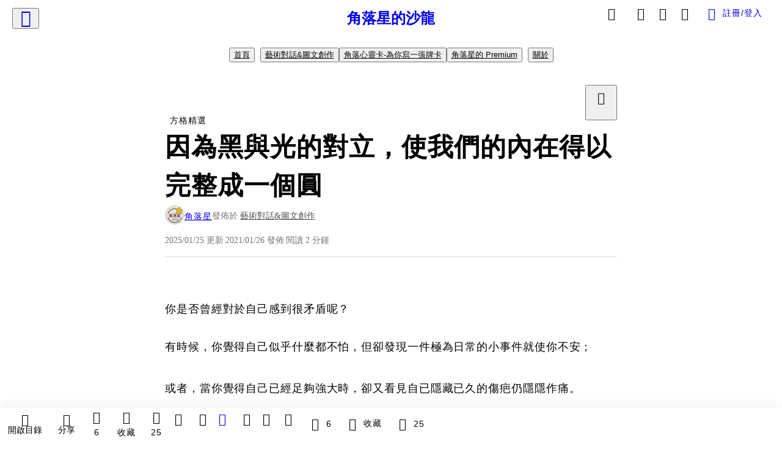

--- FILE ---
content_type: text/html; charset=utf-8
request_url: https://vocus.cc/article/600f7e38fd897800019724b6
body_size: 632571
content:
<!DOCTYPE html><html lang="zh-Hant" dir="ltr"><head><title>因為黑與光的對立，使我們的內在得以完整成一個圓</title><meta name="theme-color" content="#FF485A"/><meta charSet="utf-8"/><meta http-equiv="X-UA-Compatible" content="IE=edge"/><meta name="viewport" content="width=device-width,initial-scale=1,minimum-scale=1,maximum-scale=1,user-scalable=no,interactive-widget=resizes-content"/><meta name="title" content="因為黑與光的對立，使我們的內在得以完整成一個圓"/><meta name="description" content="是否，在你之內，似乎有著兩兩對立的人格呢？
時而感到自信與開闊，
時而卻感到懷疑與怯步。
在破殼與自縛間拉扯，
在迎向光明與躲進黑暗中擺盪。
這些看似為對立面的一切，
整合起來才發現，
原來，所有的兩兩相對，
竟是一個對稱的圓形圖騰。
光明與黑暗的合一，才是完整與真實。"/><meta property="url" content="https://vocus.cc/article/600f7e38fd897800019724b6"/><meta name="keywords" content="藝術, 心靈, 榮格, 心理學, 自我療癒, 圖文創作, 自我對話"/><meta property="fb:app_id" content="1529891880611499"/><meta property="og:title" content="因為黑與光的對立，使我們的內在得以完整成一個圓"/><meta property="og:description" content="是否，在你之內，似乎有著兩兩對立的人格呢？
時而感到自信與開闊，
時而卻感到懷疑與怯步。
在破殼與自縛間拉扯，
在迎向光明與躲進黑暗中擺盪。
這些看似為對立面的一切，
整合起來才發現，
原來，所有的兩兩相對，
竟是一個對稱的圓形圖騰。
光明與黑暗的合一，才是完整與真實。"/><meta property="og:url" content="https://vocus.cc/article/600f7e38fd897800019724b6"/><meta property="og:type" content="article"/><meta property="og:image:width" content="1200"/><meta property="og:image:height " content="630"/><meta property="og:site_name" content="vocus"/><meta property="og:image" content="https://resize-image.vocus.cc/resize?norotation=true&amp;quality=80&amp;url=https%3A%2F%2Fimages.vocus.cc%2Fa64223ad-a139-4e1f-bf33-5ce4dfcc5420.jpg&amp;width=1200&amp;sign=re3vAP2ViR7dLDkh6C-uuCX9fcp9-_AjQ6DjddFWOIc"/><meta property="og:image:secure_url" content="https://resize-image.vocus.cc/resize?norotation=true&amp;quality=80&amp;url=https%3A%2F%2Fimages.vocus.cc%2Fa64223ad-a139-4e1f-bf33-5ce4dfcc5420.jpg&amp;width=1200&amp;sign=re3vAP2ViR7dLDkh6C-uuCX9fcp9-_AjQ6DjddFWOIc"/><meta name="pubdate" content="2021-01-26T03:38:38.637Z"/><meta name="lastmod" content="2025-01-25T23:30:32.28Z"/><meta property="article:published_time" content="2021-01-26T03:38:38.637Z"/><meta property="article:modified_time" content="2025-01-25T23:30:32.28Z"/><meta name="twitter:card" content="summary"/><meta name="twitter:title" content="因為黑與光的對立，使我們的內在得以完整成一個圓"/><meta name="twitter:description" content="是否，在你之內，似乎有著兩兩對立的人格呢？
時而感到自信與開闊，
時而卻感到懷疑與怯步。
在破殼與自縛間拉扯，
在迎向光明與躲進黑暗中擺盪。
這些看似為對立面的一切，
整合起來才發現，
原來，所有的兩兩相對，
竟是一個對稱的圓形圖騰。
光明與黑暗的合一，才是完整與真實。"/><meta name="twitter:url" content="https://vocus.cc/article/600f7e38fd897800019724b6"/><link rel="amphtml" href="https://vocus.cc/article/amp/600f7e38fd897800019724b6"/><link rel="canonical" href="https://vocus.cc/article/600f7e38fd897800019724b6"/><script type="application/ld+json">{"@context":"https://schema.org","@type":"WebSite","name":"vocus","alternateName":"vocus","url":"https://vocus.cc"}</script><script type="application/ld+json">{"@context":"http://schema.org","@type":"NewsArticle","mainEntityOfPage":{"@type":"WebPage","@id":"https://vocus.cc/article/600f7e38fd897800019724b6"},"headline":"因為黑與光的對立，使我們的內在得以完整成一個圓｜角落星 - 方格子","thumbnailUrl":"https://images.vocus.cc/a64223ad-a139-4e1f-bf33-5ce4dfcc5420.jpg","description":"是否，在你之內，似乎有著兩兩對立的人格呢？時而感到自信與開闊，時而卻感到懷疑與怯步。在破殼與自縛間拉扯，在迎向光明與躲進黑暗中擺盪。這些看似為對立面的一切，整合起來才發現，原來，所有的兩兩相對，竟是一個對稱的圓形圖騰。光明與黑暗的合一，才是完整與真實。 藝術, 心靈, 榮格, 心理學, 自我療癒, 圖文創作, 自我對話","datePublished":"2021-01-26T03:38:38.637Z","dateModified":"2025-01-25T23:30:32.28Z","dateCreated":"2021-01-26T02:28:08.963Z","articleBody":"<p><span>你是否曾經對於自己感到很矛盾呢？</span></p><p><span>有時候，你覺得自己似乎什麼都不怕，但卻發現一件極為日常的小事件就使你不安；</span><br /><br /><span>或者，當你覺得自己已經足夠強大時，卻又看見自已隱藏已久的傷疤仍隱隱作痛。</span></p><p></p><p></p><span>那些矛盾與對立的感覺、情緒、思維與人格充滿在我們之內，</span><br /><span>這令我們感到懷疑與不解，</span><br /><span>究竟哪一個部分，才是真實的自已呢？</span><p></p><p><span>角落星昨日偶然畫了個曼陀羅，媒材是粉彩，背景我選用漸層的感覺，</span><br /><span>由底部的青色漸次到綠色，及頂端的黃色。</span></p><p><span>不論是葉片形狀、心形形狀或桃子形狀，</span><br /><span>都是由上下、左右、以及各種45度對角線繪製及排列而成，</span><br /><span>經由兩兩對立，而形成一個完整的圓-完整的圖形。</span></p><p><p><img src=\"https://resize-image.vocus.cc/resize?norotation=true&amp;quality=80&amp;url=https%3A%2F%2Fimages.vocus.cc%2F10508809-6f46-48d5-a887-ffbb43e42c23.jpg&amp;width=740&amp;sign=poTP1gbnynOswRaPQ3Nl3Lw73JQGxVwh6KWdMe7Jgto\" alt=\"raw-image\" /></p><p></p></p><p><span>這幅畫我自己命名為：在拉扯之中尋找和諧。</span></p><p><span>是否，在你之內，似乎有著兩兩對立的人格呢？</span></p><p><span>時而感到自信與開闊，</span><br /><span>時而卻感到懷疑與怯步。</span></p><p><span>在破殼與自縛間拉扯，</span><br /><span>在迎向光明與躲進黑暗中擺盪。</span></p><p><span>這些看似為對立面的一切，</span><br /><span>整合起來才發現，</span></p><p><span>原來，所有的兩兩相對，</span><br /><span>竟是一個對稱的圓形圖騰。</span></p><p><span>光明與黑暗的合一，才是完整與真實。</span></p><p><p><img src=\"https://resize-image.vocus.cc/resize?norotation=true&amp;quality=80&amp;url=https%3A%2F%2Fimages.vocus.cc%2Fd3ce0686-233d-4cd7-91d4-a406e7f14fbf.jpg&amp;width=740&amp;sign=pfeQBAT3ABOVvFWqarJzSTO819XKrnuqXqNgOKnumTo\" alt=\"raw-image\" /></p><p></p></p><p><span>是呀！</span></p><p><span>正如心理分析學派的心理學家榮格所說：</span><br /><span>我不需要當一個完美的人，</span><br /><span>我只需要當一個「完整」的人。</span></p><p><span>因此，別再害怕看見那些深藏你心中的不堪與陰暗，</span><br /><span>正是因為它們的存在，</span><br /><span>你才得以更靠近自已、更深地擁抱自己。</span></p><p><span>或許在那暗黑與混沌之所在，就是你力量之所在呢！</span></p><p><span>本文同步發表於:</span><a href=\"https://www.facebook.com/101327801786144/posts/165240802061510/\" target=\"_blank\"><span>角落星的心靈遊憩區</span></a><span> 趕緊按讚追蹤起來!</span></p>","keywords":["藝術","心靈","榮格","心理學","自我療癒","圖文創作","自我對話"],"author":{"@type":"Person","name":"角落星","url":"https://vocus.cc/user/@shinshininthecorner"},"image":{"@type":"ImageObject","url":"https://images.vocus.cc/a64223ad-a139-4e1f-bf33-5ce4dfcc5420.jpg"},"creator":{"@type":"Person","name":"角落星"},"publisher":{"@type":"Organization","name":"方格子｜放送你的知識與想像","logo":{"@type":"ImageObject","url":"https://images.vocus.cc/static/og_img/vocus_og_2025.jpg"}},"comment":[{"@type":"Comment","@id":"https://vocus.cc/article/600f7e38fd897800019724b6#comment-600fea94fd8978000132464f","text":"有外面就有裏面,  有表面就有背面..., 是同時存在的.","dateCreated":"2021-01-26T10:10:28.291Z","author":{"@type":"Person","name":"紀餘","url":"https://vocus.cc/user/@slowee"}},{"@type":"Comment","@id":"https://vocus.cc/article/600f7e38fd897800019724b6#comment-600fb517fd89780001cbd043","text":"能量均衡的感覺0w.0","dateCreated":"2021-01-26T06:22:15.611Z","author":{"@type":"Person","name":"九方思想貓","url":"https://vocus.cc/user/@JiuFangTKC"}},{"@type":"Comment","@id":"https://vocus.cc/article/600f7e38fd897800019724b6#comment-600f8f97fd89780001cb8699","text":"期待你整理一個作品集來策展(壓力好大 XDD","dateCreated":"2021-01-26T03:42:15.45Z","author":{"@type":"Person","name":"怒怒心理師","url":"https://vocus.cc/user/@s8803797"}}],"commentCount":6}</script><link rel="dns-prefetch" href="https://d2a6d2ofes041u.cloudfront.net"/><link rel="dns-prefetch" href="https://api.vocus.cc"/><link rel="dns-prefetch" href="https://www.googletagmanager.com"/><link rel="preconnect" href="https://d2a6d2ofes041u.cloudfront.net" crossorigin="anonymous"/><link rel="preload" as="image" href="https://images.vocus.cc/a64223ad-a139-4e1f-bf33-5ce4dfcc5420.jpg" fetchpriority="high"/><script type="application/ld+json">[{"@context":"https://schema.org","@type":"BreadcrumbList","name":"作者頁「角落星」導往文章「因為黑與光的對立，使我們的內在得以完整成一個圓」的導覽標記","itemListElement":[{"@type":"ListItem","position":1,"name":"方格子｜放送你的知識與想像","item":{"@id":"https://vocus.cc","name":"方格子｜放送你的知識與想像"}},{"@type":"ListItem","position":2,"name":"角落星","item":{"@id":"https://vocus.cc/user/@shinshininthecorner","name":"角落星"}}]},{"@context":"https://schema.org","@type":"BreadcrumbList","name":"沙龍首頁「角落星的沙龍」導往文章「因為黑與光的對立，使我們的內在得以完整成一個圓」的導覽標記","itemListElement":[{"@type":"ListItem","position":1,"name":"角落星的沙龍","item":{"@id":"https://vocus.cc/salon/65c1f949fd89780001ffc639","name":"角落星的沙龍"}}]},{"@context":"https://schema.org","@type":"BreadcrumbList","name":"房間頁「藝術對話&圖文創作」導往文章的導覽標記","itemListElement":[{"@type":"ListItem","position":1,"name":"角落星的沙龍","item":{"@id":"https://vocus.cc/salon/65c1f949fd89780001ffc639","name":"角落星的沙龍"}},{"@type":"ListItem","position":2,"name":"藝術對話&圖文創作","item":{"@id":"https://vocus.cc/salon/65c1f949fd89780001ffc639/room/exploreyourself","name":"藝術對話&圖文創作"}}]},{"@context":"https://schema.org","@type":"BreadcrumbList","name":"房間頁「角落心靈卡-為你寫一張牌卡」導往文章的導覽標記","itemListElement":[{"@type":"ListItem","position":1,"name":"角落星的沙龍","item":{"@id":"https://vocus.cc/salon/65c1f949fd89780001ffc639","name":"角落星的沙龍"}},{"@type":"ListItem","position":2,"name":"角落心靈卡-為你寫一張牌卡","item":{"@id":"https://vocus.cc/salon/65c1f949fd89780001ffc639/room/cornerMindCard","name":"角落心靈卡-為你寫一張牌卡"}}]},{"@context":"https://schema.org","@type":"BreadcrumbList","name":"房間頁「角落星的 Premium」導往文章的導覽標記","itemListElement":[{"@type":"ListItem","position":1,"name":"角落星的沙龍","item":{"@id":"https://vocus.cc/salon/65c1f949fd89780001ffc639","name":"角落星的沙龍"}},{"@type":"ListItem","position":2,"name":"角落星的 Premium","item":{"@id":"https://vocus.cc/salon/65c1f949fd89780001ffc639/room/NnqgSyb","name":"角落星的 Premium"}}]}]</script><script type="application/ld+json">[{"@context":"https://schema.org","@type":"ImageObject","contentUrl":"https://images.vocus.cc/10508809-6f46-48d5-a887-ffbb43e42c23.jpg","caption":"角落星自繪粉彩作品：拉扯之中尋找和諧","creator":{"@context":"https://schema.org","@type":"Organization","url":"https://vocus.cc/","name":"vocus"},"license":"https://vocus.cc/terms/copyright","acquireLicensePage":"https://vocus.cc/terms/member","copyrightNotice":"©2026 角落星 on vocus. All rights reserved.","creditText":"角落星"},{"@context":"https://schema.org","@type":"ImageObject","contentUrl":"https://images.vocus.cc/d3ce0686-233d-4cd7-91d4-a406e7f14fbf.jpg","caption":"角落星手寫文字","creator":{"@context":"https://schema.org","@type":"Organization","url":"https://vocus.cc/","name":"vocus"},"license":"https://vocus.cc/terms/copyright","acquireLicensePage":"https://vocus.cc/terms/member","copyrightNotice":"©2026 角落星 on vocus. All rights reserved.","creditText":"角落星"}]</script><script type="application/ld+json">{"@context":"https://schema.org","@type":"ItemList","name":"當前文章的相關貼文或文章","description":"當前文章的相關貼文或文章","url":"https://vocus.cc/article/600f7e38fd897800019724b6","itemListElement":[{"@type":"ListItem","position":1,"url":"https://vocus.cc/article/69674b77fd897800016b87a4"},{"@type":"ListItem","position":2,"url":"https://vocus.cc/article/695db645fd89780001f5dcfd"},{"@type":"ListItem","position":3,"url":"https://vocus.cc/article/65388714fd89780001a04cee"},{"@type":"ListItem","position":4,"url":"https://vocus.cc/article/6459fcb2fd8978000128f7e6"},{"@type":"ListItem","position":5,"url":"https://vocus.cc/article/63b3b5a7fd89780001ec8398"},{"@type":"ListItem","position":6,"url":"https://vocus.cc/article/632866ecfd89780001dad98b"},{"@type":"ListItem","position":7,"url":"https://vocus.cc/article/6257e0c3fd89780001e80844"},{"@type":"ListItem","position":8,"url":"https://vocus.cc/article/6246a1eafd89780001256b29"},{"@type":"ListItem","position":9,"url":"https://vocus.cc/article/613b0e9ffd89780001b7d39a"},{"@type":"ListItem","position":10,"url":"https://vocus.cc/article/5eb6bab6fd89780001485d58"},{"@type":"ListItem","position":11,"url":"https://vocus.cc/article/5d84a0bffd8978000138a75a"}]}</script><meta name="next-head-count" content="39"/><link rel="dns-prefetch" href="//connect.facebook.net"/><link rel="dns-prefetch" href="//cdn.embedly.com"/><link rel="dns-prefetch" href="//static.hotjar.com"/><link rel="dns-prefetch" href="//tenmax-static.cacafly.net"/><link rel="dns-prefetch" href="//ssp.tenmax.io"/><link rel="dns-prefetch" href="//lh3.googleusercontent.com"/><link rel="dns-prefetch" href="//survey.survicate.com"/><link rel="preconnect" href="https://connect.facebook.net" crossorigin=""/><link rel="preconnect" href="https://cdn.embedly.com" crossorigin=""/><meta name="application-name" content="vocus｜方格子"/><meta name="apple-mobile-web-app-capable" content="yes"/><meta name="apple-mobile-web-app-title" content="vocus｜方格子"/><meta name="apple-mobile-web-app-status-bar" content="#ff485a"/><meta name="format-detection" content="telephone=no"/><meta name="mobile-web-app-capable" content="yes"/><meta name="theme-color" content="#ff485a"/><link rel="shortcut icon" href="https://vocus.cc/static/favicon.ico"/><link rel="apple-touch-icon" href="/static/img/icon-96x96.png"/><link rel="apple-touch-icon" sizes="152x152" href="/static/img/icon-152x152.png"/><link rel="apple-touch-icon" sizes="180x180" href="/static/img/icon-180x180.png"/><link rel="apple-touch-icon" sizes="167x167" href="/static/img/icon-167x167.png"/><link rel="icon" type="image/png" sizes="32x32" href="/static/img/favicon-32x32.png"/><link rel="icon" type="image/png" sizes="16x16" href="/static/img/favicon-16x16.png"/><link rel="manifest" href="/manifest.json" crossorigin="use-credentials"/><link data-next-font="" rel="preconnect" href="/" crossorigin="anonymous"/><link rel="preload" href="/_next/static/css/1948cfc89a519508.css" as="style"/><link rel="stylesheet" href="/_next/static/css/1948cfc89a519508.css" data-n-g=""/><link rel="preload" href="/_next/static/css/7bba43fccd5735d5.css" as="style"/><link rel="stylesheet" href="/_next/static/css/7bba43fccd5735d5.css" data-n-p=""/><link rel="preload" href="/_next/static/css/9c0e26555787fd0d.css" as="style"/><link rel="stylesheet" href="/_next/static/css/9c0e26555787fd0d.css"/><noscript data-n-css=""></noscript><script defer="" nomodule="" src="/_next/static/chunks/polyfills-42372ed130431b0a.js"></script><script defer="" src="/_next/static/chunks/11065.7621d6d50adcf8e9.js"></script><script defer="" src="/_next/static/chunks/38544-9ca3ec121db0f11d.js"></script><script defer="" src="/_next/static/chunks/26025-052751214a1c7dd8.js"></script><script defer="" src="/_next/static/chunks/60801.251d1c9a6e718dd2.js"></script><script defer="" src="/_next/static/chunks/63987.d0c2a93fad593834.js"></script><script defer="" src="/_next/static/chunks/49058.5f3b042afdf5b0d9.js"></script><script defer="" src="/_next/static/chunks/vendor-radix.2fbf0a24015b3fbe.js"></script><script defer="" src="/_next/static/chunks/55385-481edc5f643f4662.js"></script><script defer="" src="/_next/static/chunks/73538.fae9a3aefee9f677.js"></script><script defer="" src="/_next/static/chunks/5840.cf1c2f2822ecc839.js"></script><script defer="" src="/_next/static/chunks/283.68507f2babcc7065.js"></script><script src="/_next/static/chunks/webpack-416ab50969b5d9f0.js" defer=""></script><script src="/_next/static/chunks/framework-465e490adc4592e5.js" defer=""></script><script src="/_next/static/chunks/main-1a94c49bb80a68bd.js" defer=""></script><script src="/_next/static/chunks/pages/_app-be636cd082fde491.js" defer=""></script><script src="/_next/static/chunks/1bfc9850-f445dfbaa30ed2b2.js" defer=""></script><script src="/_next/static/chunks/66261-a44e130f873cd373.js" defer=""></script><script src="/_next/static/chunks/87066-c13d598811fb9be1.js" defer=""></script><script src="/_next/static/chunks/2183-52a384eb30d871a9.js" defer=""></script><script src="/_next/static/chunks/16118-e104739afae8026c.js" defer=""></script><script src="/_next/static/chunks/78999-c6867f170a29ed9a.js" defer=""></script><script src="/_next/static/chunks/9198-ccf0528fe6cb6ff5.js" defer=""></script><script src="/_next/static/chunks/18573-fe484e48c0e68238.js" defer=""></script><script src="/_next/static/chunks/87536-6c926276c73394de.js" defer=""></script><script src="/_next/static/chunks/72873-143cdd2eb916a03c.js" defer=""></script><script src="/_next/static/chunks/4736-8d5e564040410f53.js" defer=""></script><script src="/_next/static/chunks/57021-6820a1a8902ae936.js" defer=""></script><script src="/_next/static/chunks/92919-f80dbf63d0d87e49.js" defer=""></script><script src="/_next/static/chunks/51533-5f6a9d9dea70aa72.js" defer=""></script><script src="/_next/static/chunks/77086-be2b032638e8aceb.js" defer=""></script><script src="/_next/static/chunks/61357-1494162d6574d3bc.js" defer=""></script><script src="/_next/static/chunks/70717-d837977e408af2a0.js" defer=""></script><script src="/_next/static/chunks/5283-d10e38915ece476d.js" defer=""></script><script src="/_next/static/chunks/89755-077be33f892b959c.js" defer=""></script><script src="/_next/static/chunks/76499-97bd958f479cf639.js" defer=""></script><script src="/_next/static/chunks/85518-fc26456125faa62f.js" defer=""></script><script src="/_next/static/chunks/77442-b2f040d1eb917574.js" defer=""></script><script src="/_next/static/chunks/62584-49af57c6a46b0c25.js" defer=""></script><script src="/_next/static/chunks/29990-3b329c48a9056e4e.js" defer=""></script><script src="/_next/static/chunks/14733-e1da1540662138ae.js" defer=""></script><script src="/_next/static/chunks/54601-de63db4e5d906432.js" defer=""></script><script src="/_next/static/chunks/80690-6e6326cbb3a93136.js" defer=""></script><script src="/_next/static/chunks/99192-45ef571c5899d9db.js" defer=""></script><script src="/_next/static/chunks/25389-4579572c633a364f.js" defer=""></script><script src="/_next/static/chunks/96575-34767619d0390e17.js" defer=""></script><script src="/_next/static/chunks/60022-f431e8fba2395a34.js" defer=""></script><script src="/_next/static/chunks/79553-d99a3a6de870863a.js" defer=""></script><script src="/_next/static/chunks/81344-f51b4850744b33e8.js" defer=""></script><script src="/_next/static/chunks/74330-3391d2f10c08c591.js" defer=""></script><script src="/_next/static/chunks/17937-b022ea2bf8f74aa8.js" defer=""></script><script src="/_next/static/chunks/60052-c6b08a619bfe0339.js" defer=""></script><script src="/_next/static/chunks/30005-cff7ad0d9773733a.js" defer=""></script><script src="/_next/static/chunks/21167-e2ac1c3c6efee246.js" defer=""></script><script src="/_next/static/chunks/50595-b8d5829e7c113193.js" defer=""></script><script src="/_next/static/chunks/pages/article/%5Bid%5D-b15692188ded51d8.js" defer=""></script><script src="/_next/static/6_hGEFAmmWmEna2Eq9PF8/_buildManifest.js" defer=""></script><script src="/_next/static/6_hGEFAmmWmEna2Eq9PF8/_ssgManifest.js" defer=""></script><style data-styled="" data-styled-version="5.3.11">.hHRGMn{background-size:cover;font-size:20px;width:20px;height:20px;display:-webkit-box;display:-webkit-flex;display:-ms-flexbox;display:flex;-webkit-align-items:center;-webkit-box-align:center;-ms-flex-align:center;align-items:center;}/*!sc*/
.hHRGMn.icon-refresh.rotate{-webkit-animation:1500ms linear infinite fTxbLP;animation:1500ms linear infinite fTxbLP;}/*!sc*/
.hHRGMn:before{width:20px;height:20px;}/*!sc*/
.koufxr{background-size:cover;font-size:28px;width:28px;height:28px;display:-webkit-box;display:-webkit-flex;display:-ms-flexbox;display:flex;-webkit-align-items:center;-webkit-box-align:center;-ms-flex-align:center;align-items:center;}/*!sc*/
.koufxr.icon-refresh.rotate{-webkit-animation:1500ms linear infinite fTxbLP;animation:1500ms linear infinite fTxbLP;}/*!sc*/
.koufxr:before{width:28px;height:28px;}/*!sc*/
.hEhLok{background-size:cover;font-size:24px;width:24px;height:24px;display:-webkit-box;display:-webkit-flex;display:-ms-flexbox;display:flex;-webkit-align-items:center;-webkit-box-align:center;-ms-flex-align:center;align-items:center;color:var(--Primary-Gray-L-03);display:inline-block;vertical-align:middle;}/*!sc*/
.hEhLok.icon-refresh.rotate{-webkit-animation:1500ms linear infinite fTxbLP;animation:1500ms linear infinite fTxbLP;}/*!sc*/
.hEhLok:before{width:24px;height:24px;}/*!sc*/
data-styled.g1[id="sc-85ee8161-0"]{content:"hHRGMn,koufxr,hEhLok,"}/*!sc*/
.fYQLBE{display:-webkit-box;display:-webkit-flex;display:-ms-flexbox;display:flex;-webkit-box-pack:center;-webkit-justify-content:center;-ms-flex-pack:center;justify-content:center;height:36px;padding:8px;border-radius:8px;font-size:14px;color:var(--theme-L_gray-base-B_white);background-color:var(--theme-L_transparent-B_transparent);border:none;}/*!sc*/
@media (hover:hover){.fYQLBE:hover{background-color:var(--theme-L_gray-5-B_gray-1);}}/*!sc*/
.fYQLBE:disabled{color:var(--Primary-Gray-L-03);background-color:var(--theme-L_gray-5-B_gray-1);border:none;}/*!sc*/
.cGxKKk{height:36px;padding:8px 12px;border-radius:8px;font-size:14px;display:-webkit-box;display:-webkit-flex;display:-ms-flexbox;display:flex;-webkit-box-pack:center;-webkit-justify-content:center;-ms-flex-pack:center;justify-content:center;-webkit-align-items:center;-webkit-box-align:center;-ms-flex-align:center;align-items:center;color:var(--theme-L_gray-base-B_gray-6);background-color:var(--theme-L_white-B_transparent);border:1px solid var(--theme-L_gray-base-B_gray-6);}/*!sc*/
@media (hover:hover){.cGxKKk:hover{background-color:var(--theme-L_gray-5-B_gray-1);border:1px solid var(--theme-L_gray-base-B_gray-6);}}/*!sc*/
.cGxKKk:disabled{color:var(--Primary-Gray-L-03);background-color:var(--theme-L_gray-5-B_gray-1);border:none;}/*!sc*/
.koZbQv{height:36px;padding:8px 12px;border-radius:8px;font-size:14px;display:-webkit-box;display:-webkit-flex;display:-ms-flexbox;display:flex;-webkit-box-pack:center;-webkit-justify-content:center;-ms-flex-pack:center;justify-content:center;-webkit-align-items:center;-webkit-box-align:center;-ms-flex-align:center;align-items:center;color:var(--theme-L_gray-base-B_white);background-color:var(--theme-L_transparent-B_transparent);border:none;}/*!sc*/
@media (hover:hover){.koZbQv:hover{color:var(--theme-L_gray-2-B_gray-5);}}/*!sc*/
.koZbQv:disabled{color:var(--Primary-Gray-L-03);border:none;}/*!sc*/
.elEzpU{display:-webkit-box;display:-webkit-flex;display:-ms-flexbox;display:flex;-webkit-box-pack:center;-webkit-justify-content:center;-ms-flex-pack:center;justify-content:center;height:36px;padding:8px;border-radius:8px;font-size:14px;color:var(--theme-L_gray-base-B_white);background-color:var(--theme-L_transparent-B_transparent);border:none;}/*!sc*/
@media (hover:hover){.elEzpU:hover{color:var(--theme-L_gray-2-B_gray-5);}}/*!sc*/
.elEzpU:disabled{color:var(--Primary-Gray-L-03);border:none;}/*!sc*/
.hfKRUO{-webkit-align-items:center;-webkit-box-align:center;-ms-flex-align:center;align-items:center;background-color:var(--theme-L_white-B_transparent);border:1px solid var(--theme-L_gray-4-B_gray-2);border-radius:8px;color:var(--theme-L_gray-base-B_gray-6);display:-webkit-box;display:-webkit-flex;display:-ms-flexbox;display:flex;font-size:14px;height:36px;-webkit-box-pack:center;-webkit-justify-content:center;-ms-flex-pack:center;justify-content:center;margin-top:24px;padding:8px 12px;}/*!sc*/
@media (hover:hover){.hfKRUO:hover{background-color:var(--theme-L_gray-5-B_gray-1);border:1px solid var(--theme-L_gray-3-B_gray-2);}}/*!sc*/
@media screen and (min-width:0){.hfKRUO{width:100%;}}/*!sc*/
@media screen and (min-width:768px){.hfKRUO{width:auto;}}/*!sc*/
.hfKRUO:disabled{color:var(--Primary-Gray-L-03);background-color:var(--theme-L_gray-5-B_gray-1);border:none;}/*!sc*/
.liUBsH{height:36px;padding:8px 12px;border-radius:8px;font-size:14px;display:-webkit-box;display:-webkit-flex;display:-ms-flexbox;display:flex;-webkit-box-pack:center;-webkit-justify-content:center;-ms-flex-pack:center;justify-content:center;-webkit-align-items:center;-webkit-box-align:center;-ms-flex-align:center;align-items:center;color:var(--theme-L_gray-base-B_gray-6);background-color:var(--theme-L_white-B_transparent);border:1px solid var(--theme-L_gray-4-B_gray-2);margin-top:8px;margin-bottom:8px;}/*!sc*/
@media (hover:hover){.liUBsH:hover{background-color:var(--theme-L_gray-5-B_gray-1);border:1px solid var(--theme-L_gray-3-B_gray-2);}}/*!sc*/
.liUBsH:disabled{color:var(--Primary-Gray-L-03);background-color:var(--theme-L_gray-5-B_gray-1);border:none;}/*!sc*/
data-styled.g7[id="sc-e45c49f0-0"]{content:"fYQLBE,cGxKKk,koZbQv,elEzpU,hfKRUO,liUBsH,"}/*!sc*/
.ENDhh{top:0;left:0;position:fixed;width:100%;height:auto;background-color:var(--Primary-White);display:-webkit-box;display:-webkit-flex;display:-ms-flexbox;display:flex;}/*!sc*/
.kTSLUc{-webkit-align-items:center;-webkit-box-align:center;-ms-flex-align:center;align-items:center;display:-webkit-box;display:-webkit-flex;display:-ms-flexbox;display:flex;-webkit-box-pack:center;-webkit-justify-content:center;-ms-flex-pack:center;justify-content:center;}/*!sc*/
@media screen and (min-width:0){.kTSLUc{padding:0px 16px;}}/*!sc*/
@media screen and (min-width:768px){.kTSLUc{padding:0px 20px;}}/*!sc*/
.kUHCuY{-webkit-box-pack:center;-webkit-justify-content:center;-ms-flex-pack:center;justify-content:center;display:-webkit-box;display:-webkit-flex;display:-ms-flexbox;display:flex;}/*!sc*/
.ebqdlV{-webkit-box-pack:center;-webkit-justify-content:center;-ms-flex-pack:center;justify-content:center;max-width:100%;width:100%;display:-webkit-box;display:-webkit-flex;display:-ms-flexbox;display:flex;}/*!sc*/
.cGyieR{display:-webkit-box;display:-webkit-flex;display:-ms-flexbox;display:flex;-webkit-flex-direction:column;-ms-flex-direction:column;flex-direction:column;position:relative;}/*!sc*/
@media screen and (min-width:0){.cGyieR{margin-top:80px;}}/*!sc*/
@media screen and (min-width:768px){.cGyieR{margin-top:150px;}}/*!sc*/
.dzYzhg{display:-webkit-box;display:-webkit-flex;display:-ms-flexbox;display:flex;}/*!sc*/
.iVyiiI{position:relative;}/*!sc*/
.NFihu{display:-webkit-box;display:-webkit-flex;display:-ms-flexbox;display:flex;-webkit-flex-direction:column;-ms-flex-direction:column;flex-direction:column;margin:auto;position:relative;z-index:0;}/*!sc*/
@media screen and (min-width:0){.NFihu{width:100%;}}/*!sc*/
@media screen and (min-width:768px){.NFihu{width:740px;}}/*!sc*/
.kAJsTL{width:100%;z-index:-1;}/*!sc*/
.eOVyyM{-webkit-align-items:center;-webkit-box-align:center;-ms-flex-align:center;align-items:center;-webkit-box-pack:justify;-webkit-justify-content:space-between;-ms-flex-pack:justify;justify-content:space-between;display:-webkit-box;display:-webkit-flex;display:-ms-flexbox;display:flex;}/*!sc*/
.gpkPmo{-webkit-align-items:center;-webkit-box-align:center;-ms-flex-align:center;align-items:center;display:-webkit-box;display:-webkit-flex;display:-ms-flexbox;display:flex;}/*!sc*/
.kRYlAp{margin-bottom:0px;display:-webkit-box;display:-webkit-flex;display:-ms-flexbox;display:flex;}/*!sc*/
.esKXRP{width:100%;-webkit-box-pack:justify;-webkit-justify-content:space-between;-ms-flex-pack:justify;justify-content:space-between;-webkit-align-items:center;-webkit-box-align:center;-ms-flex-align:center;align-items:center;display:-webkit-box;display:-webkit-flex;display:-ms-flexbox;display:flex;}/*!sc*/
.krQfuO{-webkit-align-items:center;-webkit-box-align:center;-ms-flex-align:center;align-items:center;color:var(--Primary-Gray-L-02);display:-webkit-box;display:-webkit-flex;display:-ms-flexbox;display:flex;-webkit-flex-wrap:wrap;-ms-flex-wrap:wrap;flex-wrap:wrap;font-size:14px;font-weight:400;line-height:20px;}/*!sc*/
@media screen and (min-width:0){.krQfuO{max-width:385px;}}/*!sc*/
@media screen and (min-width:768px){.krQfuO{max-width:unset;}}/*!sc*/
@media screen and (min-width:992px){.krQfuO{max-width:unset;}}/*!sc*/
.eRIYMs{-webkit-flex-direction:column;-ms-flex-direction:column;flex-direction:column;display:-webkit-box;display:-webkit-flex;display:-ms-flexbox;display:flex;}/*!sc*/
.eJqFQu{background-color:var(--Primary-White);border:none;border-bottom:1px solid var(--Primary-Gray-L-04);border-radius:0px;width:100%;}/*!sc*/
@media screen and (min-width:0){.eJqFQu{padding:36px 0px;}}/*!sc*/
@media screen and (min-width:768px){.eJqFQu{padding:36px 0px;}}/*!sc*/
@media screen and (min-width:992px){.eJqFQu{padding:40px 0px;}}/*!sc*/
.jdAwcW{margin-bottom:16px;-webkit-box-pack:justify;-webkit-justify-content:space-between;-ms-flex-pack:justify;justify-content:space-between;display:-webkit-box;display:-webkit-flex;display:-ms-flexbox;display:flex;}/*!sc*/
.jjUXnj{-webkit-align-items:center;-webkit-box-align:center;-ms-flex-align:center;align-items:center;width:100%;display:-webkit-box;display:-webkit-flex;display:-ms-flexbox;display:flex;}/*!sc*/
.grWblB{margin-top:4px;display:-webkit-box;display:-webkit-flex;display:-ms-flexbox;display:flex;}/*!sc*/
.geQCjL{margin-top:24px;-webkit-align-items:center;-webkit-box-align:center;-ms-flex-align:center;align-items:center;display:-webkit-box;display:-webkit-flex;display:-ms-flexbox;display:flex;}/*!sc*/
.hUKMED{width:100%;-webkit-align-items:center;-webkit-box-align:center;-ms-flex-align:center;align-items:center;-webkit-flex-direction:column;-ms-flex-direction:column;flex-direction:column;display:-webkit-box;display:-webkit-flex;display:-ms-flexbox;display:flex;}/*!sc*/
.hXUutA{background-color:var(--Primary-White);border:none;border-radius:0;-webkit-flex-direction:column;-ms-flex-direction:column;flex-direction:column;padding:16px 0 8px 0;position:relative;width:100%;}/*!sc*/
@media screen and (min-width:0){.hXUutA{display:none;border-bottom:1px solid var(--Primary-Gray-L-04);}}/*!sc*/
@media screen and (min-width:768px){.hXUutA{display:-webkit-box;display:-webkit-flex;display:-ms-flexbox;display:flex;border-bottom:1px solid var(--Primary-Gray-L-04);}}/*!sc*/
@media screen and (min-width:992px){.hXUutA{border-bottom:1px solid var(--Primary-Gray-L-04);}}/*!sc*/
.feFpPy{-webkit-flex-direction:column;-ms-flex-direction:column;flex-direction:column;margin-bottom:12px;display:-webkit-box;display:-webkit-flex;display:-ms-flexbox;display:flex;}/*!sc*/
.cTfSlo{-webkit-box-pack:justify;-webkit-justify-content:space-between;-ms-flex-pack:justify;justify-content:space-between;display:-webkit-box;display:-webkit-flex;display:-ms-flexbox;display:flex;}/*!sc*/
.eQHnya{-webkit-align-items:center;-webkit-box-align:center;-ms-flex-align:center;align-items:center;-webkit-box-pack:justify;-webkit-justify-content:space-between;-ms-flex-pack:justify;justify-content:space-between;margin-bottom:12px;display:-webkit-box;display:-webkit-flex;display:-ms-flexbox;display:flex;}/*!sc*/
.ZbfkG{position:relative;margin-bottom:12px;display:-webkit-box;display:-webkit-flex;display:-ms-flexbox;display:flex;}/*!sc*/
.jcgIgj{width:calc(100% - 221px);-webkit-flex-direction:column;-ms-flex-direction:column;flex-direction:column;display:-webkit-box;display:-webkit-flex;display:-ms-flexbox;display:flex;}/*!sc*/
.jIGlUF{width:calc(100% - 16px);-webkit-flex-direction:column;-ms-flex-direction:column;flex-direction:column;margin-bottom:8px;margin-right:16px;display:-webkit-box;display:-webkit-flex;display:-ms-flexbox;display:flex;}/*!sc*/
.vAfCQ{width:calc(100% - 16px);margin-right:16px;-webkit-flex-direction:column;-ms-flex-direction:column;flex-direction:column;display:-webkit-box;display:-webkit-flex;display:-ms-flexbox;display:flex;}/*!sc*/
.eWDMOl{display:-webkit-box;display:-webkit-flex;display:-ms-flexbox;display:flex;height:100%;}/*!sc*/
@media screen and (min-width:0){.eWDMOl{width:40%;border-radius:8px;}}/*!sc*/
@media screen and (min-width:768px){.eWDMOl{width:220px;border-radius:12px;}}/*!sc*/
.pjVhS{-webkit-box-pack:justify;-webkit-justify-content:space-between;-ms-flex-pack:justify;justify-content:space-between;-webkit-align-items:center;-webkit-box-align:center;-ms-flex-align:center;align-items:center;position:relative;left:-12px;margin-top:1px;width:calc(100% + 20px);display:-webkit-box;display:-webkit-flex;display:-ms-flexbox;display:flex;}/*!sc*/
.hKKCsU{background-color:var(--Primary-White);border:none;border-radius:0;-webkit-flex-direction:column;-ms-flex-direction:column;flex-direction:column;padding:16px 0 8px 0;position:relative;width:100%;}/*!sc*/
@media screen and (min-width:0){.hKKCsU{display:-webkit-box;display:-webkit-flex;display:-ms-flexbox;display:flex;border-bottom:1px solid var(--Primary-Gray-L-04);}}/*!sc*/
@media screen and (min-width:768px){.hKKCsU{display:none;border-bottom:1px solid var(--Primary-Gray-L-04);}}/*!sc*/
@media screen and (min-width:992px){.hKKCsU{border-bottom:1px solid var(--Primary-Gray-L-04);}}/*!sc*/
.hsUxeq{position:relative;-webkit-flex-direction:column;-ms-flex-direction:column;flex-direction:column;margin-bottom:12px;display:-webkit-box;display:-webkit-flex;display:-ms-flexbox;display:flex;}/*!sc*/
.ibQCNi{width:100%;-webkit-flex-direction:column;-ms-flex-direction:column;flex-direction:column;margin-bottom:8px;display:-webkit-box;display:-webkit-flex;display:-ms-flexbox;display:flex;}/*!sc*/
.bJBZEE{width:60%;display:-webkit-box;display:-webkit-flex;display:-ms-flexbox;display:flex;}/*!sc*/
.eDxcal{display:-webkit-box;display:-webkit-flex;display:-ms-flexbox;display:flex;-webkit-flex-direction:column;-ms-flex-direction:column;flex-direction:column;}/*!sc*/
@media screen and (min-width:0){.eDxcal{width:calc(100% - 12px);margin-right:12px;}}/*!sc*/
@media screen and (min-width:768px){.eDxcal{width:calc(100% - 16px);margin-right:16px;}}/*!sc*/
.kCMGui{background-color:var(--Primary-White);border:none;border-radius:0;-webkit-flex-direction:column;-ms-flex-direction:column;flex-direction:column;padding:16px 0 8px 0;position:relative;width:100%;}/*!sc*/
@media screen and (min-width:0){.kCMGui{display:none;border-bottom:none;}}/*!sc*/
@media screen and (min-width:768px){.kCMGui{display:-webkit-box;display:-webkit-flex;display:-ms-flexbox;display:flex;border-bottom:none;}}/*!sc*/
@media screen and (min-width:992px){.kCMGui{border-bottom:none;}}/*!sc*/
.bObYVm{background-color:var(--Primary-White);border:none;border-radius:0;-webkit-flex-direction:column;-ms-flex-direction:column;flex-direction:column;padding:16px 0 8px 0;position:relative;width:100%;}/*!sc*/
@media screen and (min-width:0){.bObYVm{display:-webkit-box;display:-webkit-flex;display:-ms-flexbox;display:flex;border-bottom:none;}}/*!sc*/
@media screen and (min-width:768px){.bObYVm{display:none;border-bottom:none;}}/*!sc*/
@media screen and (min-width:992px){.bObYVm{border-bottom:none;}}/*!sc*/
.dwidwT{display:-webkit-box;display:-webkit-flex;display:-ms-flexbox;display:flex;-webkit-flex-direction:column;-ms-flex-direction:column;flex-direction:column;padding-bottom:40px;}/*!sc*/
@media screen and (min-width:768px){.dwidwT{border-top:1px solid var(--Primary-Gray-L-04);}}/*!sc*/
.hJsVus{display:grid;-webkit-box-pack:center;-webkit-justify-content:center;-ms-flex-pack:center;justify-content:center;margin-left:auto;margin-right:auto;max-width:1184px;width:100%;}/*!sc*/
@media screen and (min-width:0){.hJsVus{grid-template-columns:100%;padding:0 16px 20px 16px;}}/*!sc*/
@media screen and (min-width:768px){.hJsVus{grid-template-columns:repeat(auto-fill,minmax(264px,264px));padding:32px 16px;}}/*!sc*/
.iSCTeF{width:100%;}/*!sc*/
@media screen and (min-width:0){.iSCTeF{display:none;}}/*!sc*/
@media screen and (min-width:768px){.iSCTeF{display:block;}}/*!sc*/
.LUXaF{-webkit-flex-direction:column;-ms-flex-direction:column;flex-direction:column;padding:0;background-color:var(--Primary-Gray-L-06);border-radius:16px;border:none;width:100%;overflow:hidden;position:relative;display:-webkit-box;display:-webkit-flex;display:-ms-flexbox;display:flex;}/*!sc*/
.fRGJgd{border:1px solid var(--Primary-Gray-L-04);display:-webkit-box;display:-webkit-flex;display:-ms-flexbox;display:flex;}/*!sc*/
.ejLrOi{-webkit-align-items:center;-webkit-box-align:center;-ms-flex-align:center;align-items:center;-webkit-box-pack:justify;-webkit-justify-content:space-between;-ms-flex-pack:justify;justify-content:space-between;position:absolute;top:12px;right:12px;z-index:2;display:-webkit-box;display:-webkit-flex;display:-ms-flexbox;display:flex;}/*!sc*/
.bisoSB{padding:8px 12px 12px 12px;height:100%;-webkit-flex-direction:column;-ms-flex-direction:column;flex-direction:column;display:-webkit-box;display:-webkit-flex;display:-ms-flexbox;display:flex;}/*!sc*/
.cUlbOt{margin-bottom:8px;-webkit-align-items:center;-webkit-box-align:center;-ms-flex-align:center;align-items:center;display:-webkit-box;display:-webkit-flex;display:-ms-flexbox;display:flex;}/*!sc*/
.bPidbq{-webkit-flex-direction:column;-ms-flex-direction:column;flex-direction:column;margin-left:8px;min-width:0;overflow:hidden;display:-webkit-box;display:-webkit-flex;display:-ms-flexbox;display:flex;}/*!sc*/
.bblclC{width:100%;-webkit-flex-direction:column;-ms-flex-direction:column;flex-direction:column;margin-bottom:4px;display:-webkit-box;display:-webkit-flex;display:-ms-flexbox;display:flex;}/*!sc*/
.KoNCD{width:100%;position:relative;display:-webkit-box;display:-webkit-flex;display:-ms-flexbox;display:flex;}/*!sc*/
.jwddDB{width:100%;margin-right:0;-webkit-flex-direction:column;-ms-flex-direction:column;flex-direction:column;font-style:normal;-webkit-letter-spacing:1px;-moz-letter-spacing:1px;-ms-letter-spacing:1px;letter-spacing:1px;font-size:18px;font-weight:bold;line-height:1.5;min-height:57px;display:-webkit-box;display:-webkit-flex;display:-ms-flexbox;display:flex;}/*!sc*/
.eZktNh{-webkit-align-items:center;-webkit-box-align:center;-ms-flex-align:center;align-items:center;margin-top:8px;min-height:17px;width:100%;display:-webkit-box;display:-webkit-flex;display:-ms-flexbox;display:flex;}/*!sc*/
.dNTeBw{-webkit-box-pack:justify;-webkit-justify-content:space-between;-ms-flex-pack:justify;justify-content:space-between;-webkit-align-items:center;-webkit-box-align:center;-ms-flex-align:center;align-items:center;position:relative;left:-9px;margin-top:1px;width:calc(100% + 20px);display:-webkit-box;display:-webkit-flex;display:-ms-flexbox;display:flex;}/*!sc*/
.ffAlFd{width:100%;}/*!sc*/
@media screen and (min-width:0){.ffAlFd{display:block;}}/*!sc*/
@media screen and (min-width:768px){.ffAlFd{display:none;}}/*!sc*/
.cxEUbd{width:calc(100% - 32px);margin-left:auto;margin-right:auto;-webkit-flex-direction:column;-ms-flex-direction:column;flex-direction:column;-webkit-align-items:center;-webkit-box-align:center;-ms-flex-align:center;align-items:center;padding:12px;border-radius:12px;background:var(--Primary-Gray-L-06);max-width:1232px;display:-webkit-box;display:-webkit-flex;display:-ms-flexbox;display:flex;}/*!sc*/
data-styled.g8[id="sc-e45c49f0-1"]{content:"ENDhh,kTSLUc,kUHCuY,ebqdlV,cGyieR,dzYzhg,iVyiiI,NFihu,kAJsTL,eOVyyM,gpkPmo,kRYlAp,esKXRP,krQfuO,eRIYMs,eJqFQu,jdAwcW,jjUXnj,grWblB,geQCjL,hUKMED,hXUutA,feFpPy,cTfSlo,eQHnya,ZbfkG,jcgIgj,jIGlUF,vAfCQ,eWDMOl,pjVhS,hKKCsU,hsUxeq,ibQCNi,bJBZEE,eDxcal,kCMGui,bObYVm,dwidwT,hJsVus,iSCTeF,LUXaF,fRGJgd,ejLrOi,bisoSB,cUlbOt,bPidbq,bblclC,KoNCD,jwddDB,eZktNh,dNTeBw,ffAlFd,cxEUbd,"}/*!sc*/
.keuynw{margin:0;padding:4px 8px;display:-webkit-box;display:-webkit-flex;display:-ms-flexbox;display:flex;font-style:normal;-webkit-letter-spacing:1px;-moz-letter-spacing:1px;-ms-letter-spacing:1px;letter-spacing:1px;font-size:14px;font-weight:500;line-height:16px;width:-webkit-fit-content;width:-moz-fit-content;width:fit-content;border-radius:24px;-webkit-align-items:center;-webkit-box-align:center;-ms-flex-align:center;align-items:center;-webkit-box-pack:center;-webkit-justify-content:center;-ms-flex-pack:center;justify-content:center;color:var(--Primary-Gray-L-02);border:1px solid var(--Primary-Gray-L-02);}/*!sc*/
.jFhFgt{font-size:42px;font-style:normal;font-weight:bold;-webkit-letter-spacing:1px;-moz-letter-spacing:1px;-ms-letter-spacing:1px;letter-spacing:1px;line-height:1.5;margin:0;padding:0;}/*!sc*/
@media screen and (min-width:0){.jFhFgt{font-size:28px;}}/*!sc*/
@media screen and (min-width:768px){.jFhFgt{font-size:28px;}}/*!sc*/
@media screen and (min-width:992px){.jFhFgt{font-size:42px;}}/*!sc*/
.fQyPfq{margin:0;padding:0;font-style:normal;-webkit-letter-spacing:1px;-moz-letter-spacing:1px;-ms-letter-spacing:1px;letter-spacing:1px;font-size:14px;font-weight:500;line-height:16px;color:var(--Primary-Gray-L-01);}/*!sc*/
.jMJKqb{margin:0;padding:4px 8px;display:block;font-style:normal;-webkit-letter-spacing:1px;-moz-letter-spacing:1px;-ms-letter-spacing:1px;letter-spacing:1px;font-size:14px;font-weight:normal;line-height:1.2;width:-webkit-fit-content;width:-moz-fit-content;width:fit-content;color:var(--Primary-Black-Base);border-radius:6px;background:var(--Primary-Gray-L-05);}/*!sc*/
.jurXgJ{margin:0;padding:0;margin-right:2px;}/*!sc*/
.kGMecW{margin:0;padding:0;font-style:normal;-webkit-letter-spacing:1px;-moz-letter-spacing:1px;-ms-letter-spacing:1px;letter-spacing:1px;font-size:16px;font-weight:normal;line-height:24px;}/*!sc*/
.Ctvds{margin:0;padding:0;font-style:normal;-webkit-letter-spacing:1px;-moz-letter-spacing:1px;-ms-letter-spacing:1px;letter-spacing:1px;font-size:16px;font-weight:500;line-height:24px;}/*!sc*/
.pDyFY{margin:0;padding:0;font-style:normal;-webkit-letter-spacing:1px;-moz-letter-spacing:1px;-ms-letter-spacing:1px;letter-spacing:1px;font-size:14px;font-weight:500;line-height:1.5;color:var(--Primary-Black-Base);}/*!sc*/
.hfUzSG{margin:0;padding:0;font-style:normal;-webkit-letter-spacing:1px;-moz-letter-spacing:1px;-ms-letter-spacing:1px;letter-spacing:1px;font-size:14px;font-weight:400;line-height:1.5;color:var(--Primary-Gray-L-01);}/*!sc*/
.gfKdoG{margin:0;padding:0;font-style:normal;-webkit-letter-spacing:1px;-moz-letter-spacing:1px;-ms-letter-spacing:1px;letter-spacing:1px;font-size:16px;font-weight:normal;line-height:1.8;color:var(--Primary-Gray-L-01);}/*!sc*/
.gimazn{margin:0;padding:0;font-style:normal;-webkit-letter-spacing:1px;-moz-letter-spacing:1px;-ms-letter-spacing:1px;letter-spacing:1px;font-size:14px;font-weight:normal;line-height:16px;color:var(--Primary-Gray-L-02);min-width:80px;}/*!sc*/
.fOOQhC{margin:0;padding:0;font-style:normal;-webkit-letter-spacing:1px;-moz-letter-spacing:1px;-ms-letter-spacing:1px;letter-spacing:1px;font-size:18px;font-weight:bold;line-height:1.5;height:100%;color:var(--Primary-Black-Base);}/*!sc*/
.jiiBBY{color:var(--Primary-Black-Base);display:-webkit-box;display:-webkit-flex;display:-ms-flexbox;display:flex;font-size:20px;font-style:normal;font-weight:bold;-webkit-letter-spacing:1px;-moz-letter-spacing:1px;-ms-letter-spacing:1px;letter-spacing:1px;line-height:1.5;margin:0;padding:0;}/*!sc*/
@media screen and (min-width:0){.jiiBBY{padding-top:20px;padding-bottom:20px;padding-left:16px;max-width:100%;-webkit-box-pack:start;-webkit-justify-content:flex-start;-ms-flex-pack:start;justify-content:flex-start;}}/*!sc*/
@media screen and (min-width:768px){.jiiBBY{padding-top:40px;padding-bottom:0;padding-left:0px;max-width:100%;-webkit-box-pack:center;-webkit-justify-content:center;-ms-flex-pack:center;justify-content:center;}}/*!sc*/
.gbOEAW{margin:0;padding:0;color:var(--Primary-Black-Base);font-style:normal;-webkit-letter-spacing:1px;-moz-letter-spacing:1px;-ms-letter-spacing:1px;letter-spacing:1px;font-size:16px;font-weight:500;line-height:24px;}/*!sc*/
.hmJjA-D{margin:0;padding:0;font-style:normal;-webkit-letter-spacing:1px;-moz-letter-spacing:1px;-ms-letter-spacing:1px;letter-spacing:1px;font-size:18px;font-weight:bold;line-height:1.5;height:54px;color:var(--Primary-Black-Base);}/*!sc*/
.fjcJsz{margin:0;padding:0;display:block;font-style:normal;-webkit-letter-spacing:1px;-moz-letter-spacing:1px;-ms-letter-spacing:1px;letter-spacing:1px;font-size:14px;font-weight:normal;line-height:1.2;width:-webkit-fit-content;width:-moz-fit-content;width:fit-content;color:var(--Primary-Black-Base);border-radius:6px;margin-right:8px;}/*!sc*/
.bGIWrj{margin:0;padding:0;color:var(--Primary-Black-Base);font-style:normal;-webkit-letter-spacing:1px;-moz-letter-spacing:1px;-ms-letter-spacing:1px;letter-spacing:1px;font-size:14px;font-weight:normal;line-height:16px;}/*!sc*/
.cxTvmZ{margin:0;padding:0;display:block;font-style:normal;-webkit-letter-spacing:1px;-moz-letter-spacing:1px;-ms-letter-spacing:1px;letter-spacing:1px;font-size:14px;font-weight:normal;line-height:1.2;width:-webkit-fit-content;width:-moz-fit-content;width:fit-content;color:var(--Primary-Black-Base);border-radius:6px;}/*!sc*/
.chpHUG{margin:0;padding:0;font-style:normal;-webkit-letter-spacing:1px;-moz-letter-spacing:1px;-ms-letter-spacing:1px;letter-spacing:1px;font-size:14px;font-weight:normal;line-height:16px;color:var(--Primary-Gray-L-02);min-width:80px;margin-top:8px;}/*!sc*/
.fKZEha{margin:0;padding:0;color:var(--Primary-Black-Base);font-style:normal;-webkit-letter-spacing:1px;-moz-letter-spacing:1px;-ms-letter-spacing:1px;letter-spacing:1px;font-size:16px;font-weight:bold;line-height:1.5;}/*!sc*/
.hdTOKV{margin:0;padding:0;color:var(--Primary-Gray-L-01);font-style:normal;-webkit-letter-spacing:1px;-moz-letter-spacing:1px;-ms-letter-spacing:1px;letter-spacing:1px;font-size:16px;font-weight:normal;line-height:1.8;text-align:center;}/*!sc*/
data-styled.g10[id="sc-e45c49f0-3"]{content:"keuynw,jFhFgt,fQyPfq,jMJKqb,jurXgJ,kGMecW,Ctvds,pDyFY,hfUzSG,gfKdoG,gimazn,fOOQhC,jiiBBY,gbOEAW,hmJjA-D,fjcJsz,bGIWrj,cxTvmZ,chpHUG,fKZEha,hdTOKV,"}/*!sc*/
.jXequw{gap:4px;}/*!sc*/
.BJDCr{gap:12px;}/*!sc*/
.dXJcLV{-webkit-column-gap:10px;column-gap:10px;}/*!sc*/
.jXfrHM{gap:8px;}/*!sc*/
.gVsBMJ{gap:20px;cursor:pointer;}/*!sc*/
.edgBTT{cursor:pointer;}/*!sc*/
data-styled.g12[id="sc-e45c49f0-5"]{content:"iRePlU,jXequw,BJDCr,dXJcLV,jXfrHM,gVsBMJ,edgBTT,"}/*!sc*/
.ufQmo{gap:32px;}/*!sc*/
data-styled.g15[id="sc-e45c49f0-8"]{content:"ufQmo,"}/*!sc*/
.iecnDm{cursor:pointer;}/*!sc*/
data-styled.g23[id="sc-fd5d567d-0"]{content:"iecnDm,"}/*!sc*/
.byzQwj{white-space:nowrap;}/*!sc*/
.bDUGXG{white-space:nowrap;overflow:hidden;text-overflow:ellipsis;white-space:nowrap;}/*!sc*/
.GIpjQ{white-space:nowrap;overflow:hidden;text-overflow:ellipsis;}/*!sc*/
data-styled.g25[id="sc-655af0bb-0"]{content:"byzQwj,jMdFtp,bDUGXG,GIpjQ,"}/*!sc*/
.BKjyr{z-index:1050;}/*!sc*/
@media (max-width:767px){.BKjyr{display:-webkit-box !important;display:-webkit-flex !important;display:-ms-flexbox !important;display:flex !important;-webkit-align-items:center;-webkit-box-align:center;-ms-flex-align:center;align-items:center;-webkit-box-pack:center;-webkit-justify-content:center;-ms-flex-pack:center;justify-content:center;}}/*!sc*/
.BKjyr .modal-dialog{top:24px;max-height:calc(100vh - 72px);min-width:calc(992px - 30px);max-width:var(--default-modal-width);margin:auto;}/*!sc*/
.BKjyr .modal-dialog .modal-content{background:var(--theme-L_white-B_black-1);max-height:calc(100vh - 72px);border-radius:16px;border:none;}/*!sc*/
.BKjyr .modal-dialog .sweet-alert{-webkit-box-shadow:0 5px 15px rgba(0,0,0,0.5);box-shadow:0 5px 15px rgba(0,0,0,0.5);border-radius:0px;padding:16px 0 31px;border:1px solid rgba(0,0,0,0.2);outline:0;}/*!sc*/
.BKjyr .modal-dialog .sweet-alert h2{margin:10px 0;}/*!sc*/
.BKjyr .modal-dialog .sweet-alert p{color:#000000;}/*!sc*/
.BKjyr .modal-dialog .sweet-alert .sweetalert-content-style{padding:5px 25px;}/*!sc*/
.BKjyr .modal-dialog .showSweetAlert[data-animation="pop"]{-webkit-animation:showSweetAlert2 0.3s;-webkit-animation:showSweetAlert2 0.3s;animation:showSweetAlert2 0.3s;}/*!sc*/
.BKjyr .modal-dialog .hideSweetAlert[data-animation="pop"]{-webkit-animation:hideSweetAlert2 0.3s;-webkit-animation:hideSweetAlert2 0.3s;animation:hideSweetAlert2 0.3s;}/*!sc*/
@-webkit-keyframes showSweetAlert2{0%{-webkit-transform:translate(0px,120px);-ms-transform:translate(0px,120px);transform:translate(0px,120px);}100%{-webkit-transform:translate(0px,0px);-ms-transform:translate(0px,0px);transform:translate(0px,0px);}}/*!sc*/
@keyframes showSweetAlert2{0%{-webkit-transform:translate(0px,120px);-ms-transform:translate(0px,120px);transform:translate(0px,120px);}100%{-webkit-transform:translate(0px,0px);-ms-transform:translate(0px,0px);transform:translate(0px,0px);}}/*!sc*/
@-webkit-keyframes hideSweetAlert2{0%{-webkit-transform:translate(0px,0px);-ms-transform:translate(0px,0px);transform:translate(0px,0px);}100%{-webkit-transform:translate(0px,120px);-ms-transform:translate(0px,120px);transform:translate(0px,120px);}}/*!sc*/
@keyframes hideSweetAlert2{0%{-webkit-transform:translate(0px,0px);-ms-transform:translate(0px,0px);transform:translate(0px,0px);}100%{-webkit-transform:translate(0px,120px);-ms-transform:translate(0px,120px);transform:translate(0px,120px);}}/*!sc*/
@media (min-width:768px) and (max-width:991px){.BKjyr .modal-dialog body.modal-open{position:fixed;width:100%;}}/*!sc*/
@media (max-width:767px){.BKjyr .modal-dialog{top:0px;min-width:unset;width:calc(100% - 24px);}.BKjyr .modal-dialog body.modal-open{position:fixed;width:100%;}}/*!sc*/
@media (max-width:767px),(min-width:768px) and (max-width:991px){.BKjyr .modal-dialog{position:fixed;margin:0px;padding:0px;width:100vw;min-width:100%;max-width:100%;height:100vh;min-height:100vh;max-height:100vh;-webkit-align-items:flex-start;-webkit-box-align:flex-start;-ms-flex-align:flex-start;align-items:flex-start;}.BKjyr .modal-dialog .modal-header{position:-webkit-sticky;position:sticky;top:0px;width:100%;z-index:4000;background:var(--theme-L_white-B_black-1) border-radius:0px;border-bottom:1px solid #DDD9D8;}.BKjyr .modal-dialog .modal-content{position:fixed;top:0px;border-radius:0px;border:none;width:100vw;height:100vh;max-height:100vh;margin:0px;}.BKjyr .modal-dialog .modal-content .modal-body{position:relative;border-radius:0px;padding:0px;margin:70px 0px 0px 0px;}.BKjyr .modal-dialog .modal-footer{position:fixed;bottom:0px;width:100%;z-index:4000;}}/*!sc*/
data-styled.g28[id="sc-9826e40b-0"]{content:"BKjyr,"}/*!sc*/
.gtA-dpY{width:32px;height:32px;background-color:#FFFFFF;cursor:pointer;margin:0;border-radius:100%;}/*!sc*/
.wihYz{width:70px;height:70px;background-color:#FFFFFF;margin:0;border-radius:8px;}/*!sc*/
data-styled.g91[id="sc-991e63be-0"]{content:"gtA-dpY,wihYz,"}/*!sc*/
.gMAvPR{width:100%;margin-top:8px;word-break:break-word;overflow:hidden;text-overflow:ellipsis;display:-webkit-box;word-break:break-all;-webkit-line-clamp:3;-webkit-box-orient:vertical;}/*!sc*/
data-styled.g93[id="sc-8791300c-1"]{content:"gMAvPR,"}/*!sc*/
.AywTB{-webkit-letter-spacing:1px;-moz-letter-spacing:1px;-ms-letter-spacing:1px;letter-spacing:1px;font-weight:500;white-space:nowrap;white-space:nowrap;}/*!sc*/
.AywTB i:first-child{margin-right:8px;}/*!sc*/
.AywTB i:last-child{margin-left:8px;}/*!sc*/
.AywTB:disabled{cursor:not-allowed;}/*!sc*/
data-styled.g95[id="sc-5e9a1b25-0"]{content:"AywTB,"}/*!sc*/
.ehmWSz{display:-webkit-inline-box;display:-webkit-inline-flex;display:-ms-inline-flexbox;display:inline-flex;gap:8px;-webkit-align-items:center;-webkit-box-align:center;-ms-flex-align:center;align-items:center;cursor:pointer;color:var(--Primary-Gray-L-01);}/*!sc*/
.ehmWSz.ehmWSz:hover{-webkit-text-decoration:none;text-decoration:none;}/*!sc*/
.ehmWSz:hover{color:var(--Primary-Gray-L-01);}/*!sc*/
.lnLcjr{display:-webkit-inline-box;display:-webkit-inline-flex;display:-ms-inline-flexbox;display:inline-flex;gap:8px;-webkit-align-items:center;-webkit-box-align:center;-ms-flex-align:center;align-items:center;cursor:pointer;color:var(--Primary-Gray-L-01);}/*!sc*/
.lnLcjr.lnLcjr:hover{-webkit-text-decoration:underline;text-decoration:underline;}/*!sc*/
.lnLcjr:hover{color:var(--Primary-Gray-L-01);}/*!sc*/
data-styled.g113[id="sc-b49801dc-0"]{content:"ehmWSz,lnLcjr,"}/*!sc*/
.hkmPOb{position:relative;width:24px;height:24px;overflow:hidden;margin:0;display:-webkit-box;display:-webkit-flex;display:-ms-flexbox;display:flex;-webkit-box-pack:center;-webkit-justify-content:center;-ms-flex-pack:center;justify-content:center;-webkit-align-items:center;-webkit-box-align:center;-ms-flex-align:center;align-items:center;}/*!sc*/
data-styled.g269[id="sc-615038b9-0"]{content:"hkmPOb,"}/*!sc*/
.fXZrbP{width:100%;height:100%;border-radius:4px;}/*!sc*/
data-styled.g271[id="sc-615038b9-2"]{content:"fXZrbP,"}/*!sc*/
.cGazuW a{-webkit-text-decoration:none;text-decoration:none;}/*!sc*/
data-styled.g273[id="sc-1b44a4c6-0"]{content:"cGazuW,"}/*!sc*/
@media screen and (min-width:0){.kUuhSA{margin-top:16px;margin-bottom:16px;}}/*!sc*/
@media screen and (min-width:768px){.kUuhSA{margin-top:16px;margin-bottom:40px;}}/*!sc*/
@media screen and (min-width:0){.kUuhSA{width:calc(100% - 32px);}}/*!sc*/
@media screen and (min-width:768px){.kUuhSA{width:100%;}}/*!sc*/
@media screen and (min-width:992px){.kUuhSA{width:100%;}}/*!sc*/
.djOLzW{margin-bottom:20px;margin-right:auto;margin-left:auto;}/*!sc*/
@media screen and (min-width:0){.djOLzW{width:calc(100% - 32px);}}/*!sc*/
@media screen and (min-width:768px){.djOLzW{width:100%;}}/*!sc*/
@media screen and (min-width:992px){.djOLzW{width:100%;}}/*!sc*/
.gtqNnX{margin-left:auto;margin-right:auto;margin-top:20px;}/*!sc*/
@media screen and (min-width:0){.gtqNnX{margin-bottom:36px;}}/*!sc*/
@media screen and (min-width:768px){.gtqNnX{margin-bottom:36px;}}/*!sc*/
@media screen and (min-width:992px){.gtqNnX{margin-bottom:40px;}}/*!sc*/
@media screen and (min-width:0){.gtqNnX{width:calc(100% - 32px);}}/*!sc*/
@media screen and (min-width:768px){.gtqNnX{width:100%;}}/*!sc*/
@media screen and (min-width:992px){.gtqNnX{width:100%;}}/*!sc*/
@media screen and (min-width:0){.cyZBQ{margin-top:36px;}}/*!sc*/
@media screen and (min-width:768px){.cyZBQ{margin-top:36px;}}/*!sc*/
@media screen and (min-width:992px){.cyZBQ{margin-top:40px;}}/*!sc*/
data-styled.g320[id="sc-a1f6dc67-0"]{content:"kUuhSA,djOLzW,gtqNnX,cyZBQ,"}/*!sc*/
.ewavNC{display:-webkit-box;display:-webkit-flex;display:-ms-flexbox;display:flex;-webkit-align-items:center;-webkit-box-align:center;-ms-flex-align:center;align-items:center;-webkit-flex-wrap:nowrap;-ms-flex-wrap:nowrap;flex-wrap:nowrap;-webkit-align-items:center;-webkit-box-align:center;-ms-flex-align:center;align-items:center;}/*!sc*/
.ewavNC:before{content:"";border-bottom:1px solid #DDD9D8;-webkit-flex:33%;-ms-flex:33%;flex:33%;}/*!sc*/
.ewavNC:after{content:"";border-bottom:1px solid #DDD9D8;-webkit-flex:33%;-ms-flex:33%;flex:33%;}/*!sc*/
.ewavNC > span{overflow-x:hidden;white-space:nowrap;text-align:center;-webkit-box-flex:1;-webkit-flex-grow:1;-ms-flex-positive:1;flex-grow:1;color:red;font-size:14px;color:#7A7574;padding-left:20px;padding-right:20px;}/*!sc*/
data-styled.g321[id="sc-a1f6dc67-1"]{content:"ewavNC,"}/*!sc*/
@font-face{font-family:"Microsoft JhengHei fixed";unicode-range:U+7db0,U+78A7,U+7B75;font-style:normal;font-weight:600;src:local(Yu Gothic),local(MS Gothic);font-display:swap;}/*!sc*/
.drQoxc{position:relative;top:0px;height:auto;background:var(--theme-L_white-B_gray-base);color:var(--theme-L_black-B_white);-webkit-transition-duration:0.3s;transition-duration:0.3s;padding-right:0px;padding-bottom:40px;font-family:"Noto Sans TC","Microsoft JhengHei fixed","Helvetica Neue","Microsoft JhengHei",Helvetica,"Segoe UI",Arial,PingFang TC,-apple-system,BlinkMacSystemFont,Roboto,"Microsoft YaHei",STHeiti,SimSun,STSong,Heiti TC,Tahoma,sans-serif,"Apple Color Emoji","Segoe UI Emoji","Segoe UI Symbol","Noto Color Emoji";position:relative;font-size:18px;-webkit-letter-spacing:1px;-moz-letter-spacing:1px;-ms-letter-spacing:1px;letter-spacing:1px;width:100%;}/*!sc*/
@media (max-width:767px),(min-width:768px) and (max-width:991px){.drQoxc{top:0px;height:auto;}}/*!sc*/
@media (max-width:767px){.drQoxc{padding:0px 16px 24px;}}/*!sc*/
.drQoxc .editor-scroller{border:0;display:-webkit-box;display:-webkit-flex;display:-ms-flexbox;display:flex;position:relative;outline:0;z-index:1;resize:vertical;}/*!sc*/
.drQoxc .editor{-webkit-flex:auto;-ms-flex:auto;flex:auto;position:relative;resize:vertical;z-index:-1;height:100%;width:100%;}/*!sc*/
.drQoxc .ContentEditable__root{padding-top:28px;display:block;position:relative;min-height:calc(80vh - 140px);}/*!sc*/
@media (max-width:767px),(min-width:768px) and (max-width:991px){.drQoxc .ContentEditable__root{padding-top:0;}}/*!sc*/
.drQoxc .typeahead-popover{background:#fff;box-shadow:0px 5px 10px rgba(0,0,0,0.3);border-radius:8px;margin-top:25px;}/*!sc*/
.drQoxc .typeahead-popover ul{padding:0;list-style:none;margin:0;border-radius:8px;max-height:200px;overflow-y:scroll;}/*!sc*/
.drQoxc .typeahead-popover ul::-webkit-scrollbar{display:none;}/*!sc*/
.drQoxc .typeahead-popover ul{-ms-overflow-style:none;-webkit-scrollbar-width:none;-moz-scrollbar-width:none;-ms-scrollbar-width:none;scrollbar-width:none;}/*!sc*/
.drQoxc .typeahead-popover ul li{margin:0;min-width:180px;font-size:14px;outline:none;cursor:pointer;border-radius:8px;}/*!sc*/
.drQoxc .typeahead-popover ul li.selected{background:#eee;}/*!sc*/
.drQoxc .typeahead-popover li{margin:0 8px 0 8px;padding:8px;color:#050505;cursor:pointer;line-height:16px;font-size:15px;display:-webkit-box;display:-webkit-flex;display:-ms-flexbox;display:flex;-webkit-align-content:center;-ms-flex-line-pack:center;align-content:center;-webkit-flex-direction:row;-ms-flex-direction:row;flex-direction:row;-webkit-flex-shrink:0;-ms-flex-negative:0;flex-shrink:0;background-color:#fff;border-radius:8px;border:0;}/*!sc*/
.drQoxc .typeahead-popover li.active{display:-webkit-box;display:-webkit-flex;display:-ms-flexbox;display:flex;width:20px;height:20px;background-size:contain;}/*!sc*/
.drQoxc .typeahead-popover li:first-child{border-radius:8px 8px 0px 0px;}/*!sc*/
.drQoxc .typeahead-popover li:last-child{border-radius:0px 0px 8px 8px;}/*!sc*/
.drQoxc .typeahead-popover li:hover{background-color:#eee;}/*!sc*/
.drQoxc .typeahead-popover li .text{display:-webkit-box;display:-webkit-flex;display:-ms-flexbox;display:flex;line-height:20px;-webkit-box-flex:1;-webkit-flex-grow:1;-ms-flex-positive:1;flex-grow:1;min-width:150px;}/*!sc*/
.drQoxc .typeahead-popover li .icon{display:-webkit-box;display:-webkit-flex;display:-ms-flexbox;display:flex;width:20px;height:20px;-webkit-user-select:none;-moz-user-select:none;-ms-user-select:none;user-select:none;margin-right:8px;line-height:16px;background-size:contain;background-repeat:no-repeat;background-position:center;}/*!sc*/
.drQoxc .link-editor .button.active,.drQoxc .toolbar .button.active{background-color:rgb(223,232,250);}/*!sc*/
.drQoxc .link-editor .link-input{display:block;width:calc(100% - 91px);box-sizing:border-box;border:0;padding:0;outline:0;position:relative;font-size:14px;background:var(--theme-L_white-B_black);color:var(--theme-L_black-B_white);}/*!sc*/
.drQoxc .link-editor .link-view{outline:0;display:-webkit-box;display:-webkit-flex;display:-ms-flexbox;display:flex;-webkit-align-items:center;-webkit-box-align:center;-ms-flex-align:center;align-items:center;width:100%;height:40px;padding:8px 12px;border-radius:8px;position:relative;border:var(--theme-borders-toolbar);background-color:var(--theme-L_white-B_black);}/*!sc*/
.drQoxc .link-editor .link-view button{padding:0;}/*!sc*/
.drQoxc .link-editor .link-view a{font-size:14px;color:var(--theme-L_info-base-B_info-base);display:block;word-break:break-word;width:calc(100% - 45px);-webkit-text-decoration:none;text-decoration:none;line-height:1.2;white-space:nowrap;overflow:hidden;text-overflow:ellipsis;}/*!sc*/
.drQoxc a.lexical__mention{white-space:normal;}/*!sc*/
.drQoxc .mention:focus{box-shadow:rgb(180 213 255) 0px 0px 0px 2px;outline:none;}/*!sc*/
.drQoxc a.lexical__mention{color:var(--theme-L_gray-1-B_gray-6);font-weight:700;-webkit-text-decoration:underline;text-decoration:underline;}/*!sc*/
.drQoxc a.lexical__mention:hover{color:var(--theme-L_gray-2-B_gray-5);}/*!sc*/
.drQoxc a.lexical__mention.user-icon:before{font-family:"vocus-icon";margin-right:2px;content:"\e9fc";display:inline-block;}/*!sc*/
.drQoxc a.lexical__mention.article-icon:before{font-family:"vocus-icon";margin-right:2px;content:"\e9f2";display:inline-block;}/*!sc*/
.drQoxc .floating-reader-popup{-webkit-transition-duration:0.3s;transition-duration:0.3s;background-color:var(--theme-L_white-B_black);position:absolute;top:0;left:0;z-index:11;border-radius:8px;opacity:0;-webkit-transition:opacity 0.5s;transition:opacity 0.5s;height:46px;will-change:transform;}/*!sc*/
.drQoxc .floating-toolbar-popup{-webkit-transition-duration:0.3s;transition-duration:0.3s;background-color:var(--theme-L_white-B_black);display:-webkit-box;display:-webkit-flex;display:-ms-flexbox;display:flex;padding:4px 8px;vertical-align:middle;position:absolute;top:0;left:0;z-index:10;opacity:0;border:var(--theme-borders-toolbar);border-radius:8px;-webkit-transition:opacity 0.5s;transition:opacity 0.5s;height:38px;will-change:transform;-webkit-user-select:none;-moz-user-select:none;-ms-user-select:none;user-select:none;}/*!sc*/
.drQoxc .floating-toolbar-popup .vr{padding-right:8px;border-left:var(--theme-borders-toolbar);}/*!sc*/
.drQoxc .floating-toolbar-popup button{height:100%;width:100%;--idle-color:var(--theme-L_gray-base-B_white);--hover-color:#141413;background-color:var(--theme-L_white-B_black);padding:0;}/*!sc*/
.drQoxc .floating-toolbar-popup button i{font-size:26px;}/*!sc*/
.drQoxc .floating-toolbar-popup button.popup-item{border:0;display:-webkit-box;display:-webkit-flex;display:-ms-flexbox;display:flex;background:none;border-radius:10px;padding:0px;cursor:pointer;vertical-align:middle;}/*!sc*/
.drQoxc .floating-toolbar-popup button.popup-item:disabled{cursor:not-allowed;}/*!sc*/
.drQoxc .floating-toolbar-popup button.popup-item.spaced{margin-right:2px;}/*!sc*/
.drQoxc .floating-toolbar-popup button.popup-item i.format{background-size:contain;display:inline-block;height:18px;width:18px;margin-top:2px;vertical-align:-0.25em;display:-webkit-box;display:-webkit-flex;display:-ms-flexbox;display:flex;opacity:0.6;}/*!sc*/
.drQoxc .floating-toolbar-popup button.popup-item:disabled i.format{opacity:0.2;}/*!sc*/
.drQoxc .floating-toolbar-popup select.popup-item{border:0;display:-webkit-box;display:-webkit-flex;display:-ms-flexbox;display:flex;background:none;border-radius:10px;padding:8px;vertical-align:middle;-webkit-appearance:none;-moz-appearance:none;width:70px;font-size:14px;color:#777;text-overflow:ellipsis;}/*!sc*/
.drQoxc .floating-toolbar-popup select.code-language{text-transform:capitalize;width:130px;}/*!sc*/
.drQoxc .floating-toolbar-popup .popup-item .text{display:-webkit-box;display:-webkit-flex;display:-ms-flexbox;display:flex;line-height:20px;width:200px;vertical-align:middle;font-size:14px;color:#777;text-overflow:ellipsis;width:70px;overflow:hidden;height:20px;text-align:left;}/*!sc*/
.drQoxc .floating-toolbar-popup .popup-item .icon{display:-webkit-box;display:-webkit-flex;display:-ms-flexbox;display:flex;width:20px;height:20px;-webkit-user-select:none;-moz-user-select:none;-ms-user-select:none;user-select:none;margin-right:8px;line-height:16px;background-size:contain;}/*!sc*/
.drQoxc .floating-toolbar-popup i.chevron-down{margin-top:3px;width:16px;height:16px;display:-webkit-box;display:-webkit-flex;display:-ms-flexbox;display:flex;-webkit-user-select:none;-moz-user-select:none;-ms-user-select:none;user-select:none;}/*!sc*/
.drQoxc .floating-toolbar-popup i.chevron-down.inside{width:16px;height:16px;display:-webkit-box;display:-webkit-flex;display:-ms-flexbox;display:flex;margin-left:-25px;margin-top:11px;margin-right:10px;pointer-events:none;}/*!sc*/
.drQoxc .floating-toolbar-popup .divider{width:1px;background-color:#eee;margin:0 4px;}/*!sc*/
@media (max-width:1024px){.drQoxc .floating-toolbar-popup button.insert-comment{display:none;}}/*!sc*/
.drQoxc .link-editor{display:-webkit-box;display:-webkit-flex;display:-ms-flexbox;display:flex;-webkit-align-items:center;-webkit-box-align:center;-ms-flex-align:center;align-items:center;position:absolute;top:0;left:0;max-width:300px;width:100%;opacity:0;-webkit-transition:opacity 0.3s;transition:opacity 0.3s;will-change:transform;font-size:14px;}/*!sc*/
.drQoxc .link-editor .floating-link-container{padding:4px 4px 4px 12px;background-color:var(--theme-L_white-B_black);display:-webkit-box;display:-webkit-flex;display:-ms-flexbox;display:flex;width:100%;position:relative;border:var(--theme-borders-toolbar);border-radius:8px;}/*!sc*/
.drQoxc .link-editor .link-editor-button-group{display:-webkit-box;display:-webkit-flex;display:-ms-flexbox;display:flex;-webkit-align-items:center;-webkit-box-align:center;-ms-flex-align:center;align-items:center;margin-left:5px;}/*!sc*/
.drQoxc .link-editor .link-editor-button-group .button-ds{background:var(--theme-L_gray-1-B_white);}/*!sc*/
.drQoxc .link-editor .link-editor-button-group .button-ds span{color:var(--theme-L_white-B_gray-base);}/*!sc*/
.drQoxc .link-editor .link-editor-button-group i{color:var(--Primary-Gray-L-04);}/*!sc*/
.drQoxc .link-editor .button{width:20px;height:20px;display:inline-block;padding:6px;border-radius:8px;cursor:pointer;margin:0 2px;}/*!sc*/
.drQoxc .link-editor .button.hovered{width:20px;height:20px;display:inline-block;background-color:#eee;}/*!sc*/
.drQoxc .link-editor .button i,.drQoxc .actions i{background-size:contain;display:inline-block;height:20px;width:20px;vertical-align:-0.25em;}/*!sc*/
.drQoxc *{outline:0;}/*!sc*/
@media (min-width:768px) and (max-width:991px),(max-width:767px){.drQoxc{font-size:16px;}}/*!sc*/
.drQoxc .lexical__richtext{position:relative;}/*!sc*/
.drQoxc .lexical__instagramWrapper{display:-webkit-box;display:-webkit-flex;display:-ms-flexbox;display:flex;-webkit-box-pack:center;-webkit-justify-content:center;-ms-flex-pack:center;justify-content:center;margin:28px 0px;}/*!sc*/
@media (min-width:768px) and (max-width:991px),(max-width:767px){.drQoxc .lexical__instagramWrapper{margin:24px 0px;}}/*!sc*/
.drQoxc .lexical__view_instagramWrapper{width:328px;height:625px;border:1px solid rgb(219,219,219);}/*!sc*/
@media (max-width:767px){.drQoxc .lexical__view_instagramWrapper{height:625px;}}/*!sc*/
.drQoxc .lexical__youtube{display:-webkit-box;display:-webkit-flex;display:-ms-flexbox;display:flex;position:relative;padding-bottom:45.94%;-webkit-box-pack:center;-webkit-justify-content:center;-ms-flex-pack:center;justify-content:center;margin-bottom:16px;}/*!sc*/
.drQoxc .lexical__youtube iframe{height:100%;position:absolute;top:0;width:100%;max-width:600px;max-height:340px;}/*!sc*/
@media (max-width:767px){.drQoxc .lexical__youtube{padding-bottom:56.67%;}}/*!sc*/
.drQoxc .lexical__YouTubeWrapper{display:-webkit-box;display:-webkit-flex;display:-ms-flexbox;display:flex;-webkit-box-pack:center;-webkit-justify-content:center;-ms-flex-pack:center;justify-content:center;}/*!sc*/
@media (max-width:767px){.drQoxc .lexical__YouTubeWrapper{display:unset;}.drQoxc .lexical__YouTubeWrapper iframe{width:100%;}}/*!sc*/
.drQoxc .twitter-prerender{min-height:659px;position:relative;}/*!sc*/
.drQoxc .twitter-prerender .lexical_tweet_component_spinner{position:absolute;-webkit-transform:translate(-50%,-50%);-ms-transform:translate(-50%,-50%);transform:translate(-50%,-50%);left:50%;top:50%;}/*!sc*/
@media (max-width:767px){.drQoxc .twitter-prerender{min-height:483px;}}/*!sc*/
.drQoxc .lexical__TwitterWrapper .lexical_embed_wrapper{width:-webkit-fit-content;width:-moz-fit-content;width:fit-content;}/*!sc*/
@media (max-width:767px){.drQoxc .lexical__TwitterWrapper .lexical_embed_wrapper{width:auto;}}/*!sc*/
.drQoxc .lexical_tweet_component{width:550px;margin:28px 0px;}/*!sc*/
@media (min-width:768px) and (max-width:991px),(max-width:767px){.drQoxc .lexical_tweet_component{margin:24px 0px;width:100%;}}/*!sc*/
.drQoxc [class*="lexical__"] a > *,.drQoxc .editor-content-block a span{color:var(--theme-L_info-base-B_info-base);cursor:pointer;}/*!sc*/
.drQoxc [class*="lexical__"] a > * .lexical__textBold,.drQoxc .editor-content-block a span .lexical__textBold{color:var(--theme-L_info-base-B_info-base);}/*!sc*/
.drQoxc [class*="lexical__"] a > * sub span,.drQoxc .editor-content-block a span sub span,.drQoxc [class*="lexical__"] a > * sup span,.drQoxc .editor-content-block a span sup span{-webkit-text-decoration:underline;text-decoration:underline;}/*!sc*/
.drQoxc [class*="lexical__"] a > *:has(sub),.drQoxc .editor-content-block a span:has(sub),.drQoxc [class*="lexical__"] a > *:has(sup),.drQoxc .editor-content-block a span:has(sup){-webkit-text-decoration:none;text-decoration:none;}/*!sc*/
.drQoxc .lexical__decoratorBlocknodeRoot{width:100%;line-height:1;}/*!sc*/
.drQoxc .lexical__ltr{text-align:left;}/*!sc*/
.drQoxc .lexical__rtl{text-align:right;}/*!sc*/
.drQoxc .lexical__paragraph,.drQoxc .editor-content-block > span{margin:28px 0px;color:var(--theme-L_gray-1-B_white);position:relative;line-height:1.9;word-break:break-word;-webkit-letter-spacing:0.9px;-moz-letter-spacing:0.9px;-ms-letter-spacing:0.9px;letter-spacing:0.9px;font-size:18px;font-weight:normal;}/*!sc*/
@media (min-width:768px) and (max-width:991px),(max-width:767px){.drQoxc .lexical__paragraph,.drQoxc .editor-content-block > span{margin:24px 0px;-webkit-letter-spacing:0.8px;-moz-letter-spacing:0.8px;-ms-letter-spacing:0.8px;letter-spacing:0.8px;line-height:1.9;font-size:16px;}}/*!sc*/
.drQoxc .lexical__paragraph + .lexical__paragraph{margin:28px 0px;-webkit-letter-spacing:0.9px;-moz-letter-spacing:0.9px;-ms-letter-spacing:0.9px;letter-spacing:0.9px;line-height:1.9;font-size:18px;}/*!sc*/
@media (min-width:768px) and (max-width:991px),(max-width:767px){.drQoxc .lexical__paragraph + .lexical__paragraph{margin:24px 0px;-webkit-letter-spacing:0.8px;-moz-letter-spacing:0.8px;-ms-letter-spacing:0.8px;letter-spacing:0.8px;line-height:1.9;font-size:16px;}}/*!sc*/
.drQoxc .lexical__quote{margin:28px 0px;line-height:1.9;border-left:var(--theme-borders-quoteBorderLeft);display:block;color:var(--theme-L_gray-2-B_gray-5);font-weight:normal;font-size:18px;word-break:break-word;line-height:1.8;padding-left:16px;-webkit-letter-spacing:0.9px;-moz-letter-spacing:0.9px;-ms-letter-spacing:0.9px;letter-spacing:0.9px;-webkit-transition-duration:0.3s;transition-duration:0.3s;}/*!sc*/
@media (min-width:768px) and (max-width:991px),(max-width:767px){.drQoxc .lexical__quote{margin:24px 0px;font-size:16px;-webkit-letter-spacing:0.8px;-moz-letter-spacing:0.8px;-ms-letter-spacing:0.8px;letter-spacing:0.8px;}}/*!sc*/
.drQoxc .lexical__h1{-webkit-scroll-margin-top:140px;-moz-scroll-margin-top:140px;-ms-scroll-margin-top:140px;scroll-margin-top:140px;color:var(--theme-L_gray-base-B_white);font-size:42px;font-weight:700;line-height:1.5;margin-top:40px;margin-bottom:50px;word-break:break-all;}/*!sc*/
.drQoxc .lexical__h1 :first-child{margin-top:0px;}/*!sc*/
@media (max-width:767px),(min-width:768px) and (max-width:991px){.drQoxc .lexical__h1{width:100%;margin-bottom:28px;font-size:28px;}}/*!sc*/
.drQoxc .lexical__h2{margin-top:62px;margin-bottom:28px;-webkit-scroll-margin-top:140px;-moz-scroll-margin-top:140px;-ms-scroll-margin-top:140px;scroll-margin-top:140px;color:var(--theme-L_gray-base-B_white);font-size:34px;font-weight:700;line-height:1.5;-webkit-letter-spacing:1.7px;-moz-letter-spacing:1.7px;-ms-letter-spacing:1.7px;letter-spacing:1.7px;word-break:break-all;}/*!sc*/
.drQoxc .lexical__h2:first-child{margin-top:0px;}/*!sc*/
@media (min-width:768px) and (max-width:991px),(max-width:767px){.drQoxc .lexical__h2{font-size:26px;-webkit-letter-spacing:1.3px;-moz-letter-spacing:1.3px;-ms-letter-spacing:1.3px;letter-spacing:1.3px;margin-top:52px;margin-bottom:24px;}.drQoxc .lexical__h2:first-child{margin-top:0px;}}/*!sc*/
.drQoxc .lexical__h3{margin-top:52px;margin-bottom:28px;-webkit-scroll-margin-top:140px;-moz-scroll-margin-top:140px;-ms-scroll-margin-top:140px;scroll-margin-top:140px;color:var(--theme-L_gray-base-B_white);font-weight:700;line-height:1.5;font-size:24px;-webkit-letter-spacing:1.2px;-moz-letter-spacing:1.2px;-ms-letter-spacing:1.2px;letter-spacing:1.2px;word-break:break-all;}/*!sc*/
.drQoxc .lexical__h3:first-child{margin-top:0px;}/*!sc*/
@media (min-width:768px) and (max-width:991px),(max-width:767px){.drQoxc .lexical__h3{margin-top:44px;margin-bottom:24px;font-size:20px;-webkit-letter-spacing:1px;-moz-letter-spacing:1px;-ms-letter-spacing:1px;letter-spacing:1px;}.drQoxc .lexical__h3:first-child{margin-top:0px;}}/*!sc*/
.drQoxc .lexical__indent{--lexical-indent-base-value:40px;}/*!sc*/
.drQoxc .lexical__textBold{font-weight:700;color:var(--theme-L_gray-base-B_white);}/*!sc*/
.drQoxc .lexical__textItalic{font-style:italic;}/*!sc*/
.drQoxc .lexical__textUnderline{-webkit-text-decoration:underline;text-decoration:underline;}/*!sc*/
.drQoxc .lexical__textStrikethrough{-webkit-text-decoration:line-through;text-decoration:line-through;}/*!sc*/
.drQoxc .lexical__textUnderlineStrikethrough{-webkit-text-decoration:underline line-through;text-decoration:underline line-through;}/*!sc*/
.drQoxc .lexical__textSubscript{font-size:0.8em;}/*!sc*/
.drQoxc .lexical__textSuperscript{font-size:0.8em;}/*!sc*/
.drQoxc .lexical__textCode{background-color:var(--theme-L_gray-6-B_363534);padding:5px 4px;border-radius:4px;font-family:Menlo,Consolas,Monaco,monospace;}/*!sc*/
.drQoxc .lexical__hashtag{background-color:rgba(88,144,255,0.15);border-bottom:1px solid rgba(88,144,255,0.3);}/*!sc*/
.drQoxc .lexical__link{color:#ff2b44;-webkit-text-decoration:underline;text-decoration:underline;}/*!sc*/
.drQoxc .lexical__link:hover{color:rgb(204,58,72);-webkit-text-decoration:underline;text-decoration:underline;cursor:pointer;}/*!sc*/
.drQoxc code,.drQoxc .lexical__code,.drQoxc pre[data-highlight-language],.drQoxc .lexical__textCode{color:#e83e8c;}/*!sc*/
.drQoxc .lexical__code,.drQoxc pre[data-highlight-language]{background-color:var(--theme-L_gray-6-B_363534);font-family:Menlo,Consolas,Monaco,monospace;display:block;padding:20px 8px 20px 52px;line-height:1.53;font-size:18px;margin:28px 0px;overflow-x:auto;position:relative;tab-size:2;white-space:pre;}/*!sc*/
.drQoxc .lexical__code span,.drQoxc pre[data-highlight-language] span{font-family:Menlo,Consolas,Monaco,monospace;}/*!sc*/
@media (min-width:768px) and (max-width:991px),(max-width:767px){.drQoxc .lexical__code,.drQoxc pre[data-highlight-language]{margin:24px 0px;font-size:16px;}}/*!sc*/
.drQoxc .lexical__code:before{content:attr(data-gutter);position:absolute;background-color:var(--theme-L_gray-6-B_363534);left:0;top:0;border-right:var(--theme-borders-codeLineNumbers);padding:20px 8px;color:#777;white-space:pre-wrap;text-align:right;min-width:25px;height:100%;}/*!sc*/
.drQoxc .lexical__table{border-collapse:collapse;border-spacing:0;max-width:100%;overflow-y:scroll;table-layout:fixed;width:calc(100% - 25px);margin:30px 0;}/*!sc*/
.drQoxc .lexical__tableSelected{outline:2px solid rgb(60,132,244);}/*!sc*/
.drQoxc .lexical__tableCell{border:1px solid #bbb;min-width:75px;vertical-align:top;text-align:start;padding:6px 8px;position:relative;cursor:default;outline:none;}/*!sc*/
.drQoxc .lexical__tableCellSortedIndicator{display:block;opacity:0.5;position:absolute;bottom:0;left:0;width:100%;height:4px;background-color:#999;}/*!sc*/
.drQoxc .lexical__tableCellResizer{position:absolute;right:-4px;height:100%;width:8px;cursor:ew-resize;z-index:10;top:0;}/*!sc*/
.drQoxc .lexical__tableCellHeader{background-color:#f2f3f5;text-align:start;}/*!sc*/
.drQoxc .lexical__tableCellSelected{background-color:#c9dbf0;}/*!sc*/
.drQoxc .lexical__tableCellPrimarySelected{border:2px solid rgb(60,132,244);display:block;height:calc(100% - 2px);position:absolute;width:calc(100% - 2px);left:-1px;top:-1px;z-index:2;}/*!sc*/
.drQoxc .lexical__tableCellEditing{box-shadow:0 0 5px rgba(0,0,0,0.4);border-radius:3px;}/*!sc*/
.drQoxc .lexical__tableAddColumns{position:absolute;top:0;width:20px;background-color:#eee;height:100%;right:0;-webkit-animation:table-controls 0.2s ease;animation:table-controls 0.2s ease;border:0;cursor:pointer;}/*!sc*/
.drQoxc .lexical__tableAddColumns:after{background-image:url("/static/images/icons/plus.svg");background-size:contain;background-position:center;background-repeat:no-repeat;display:block;content:" ";position:absolute;top:0;left:0;width:100%;height:100%;opacity:0.4;}/*!sc*/
.drQoxc .lexical__tableAddColumns:hover{background-color:#c9dbf0;}/*!sc*/
.drQoxc .lexical__tableAddRows{position:absolute;bottom:-25px;width:calc(100% - 25px);background-color:#eee;height:20px;left:0;-webkit-animation:table-controls 0.2s ease;animation:table-controls 0.2s ease;border:0;cursor:pointer;}/*!sc*/
.drQoxc .lexical__tableAddRows:after{background-size:contain;background-position:center;background-repeat:no-repeat;display:block;content:" ";position:absolute;top:0;left:0;width:100%;height:100%;opacity:0.4;}/*!sc*/
.drQoxc .lexical__tableAddRows:hover{background-color:#c9dbf0;}/*!sc*/
@-webkit-keyframes table-controls{0%{opacity:0;}100%{opacity:1;}}/*!sc*/
@keyframes table-controls{0%{opacity:0;}100%{opacity:1;}}/*!sc*/
.drQoxc .lexical__tableCellResizeRuler{display:block;position:absolute;width:1px;background-color:rgb(60,132,244);height:100%;top:0;}/*!sc*/
.drQoxc .lexical__tableCellActionButtonContainer{display:block;right:5px;top:6px;position:absolute;z-index:4;width:20px;height:20px;}/*!sc*/
.drQoxc .lexical__tableCellActionButton{background-color:#eee;display:block;border:0;border-radius:20px;width:20px;height:20px;color:#222;cursor:pointer;}/*!sc*/
.drQoxc .lexical__tableCellActionButton:hover{background-color:#ddd;}/*!sc*/
.drQoxc .lexical__characterLimit{display:inline;background-color:#ffbbbb;}/*!sc*/
.drQoxc .lexical__ol1{padding:0;margin:0;list-style-position:inside;}/*!sc*/
.drQoxc .lexical__ol2{padding:0;margin:0;list-style-type:upper-alpha;list-style-position:inside;}/*!sc*/
.drQoxc .lexical__ol3{padding:0;margin:0;list-style-type:lower-alpha;list-style-position:inside;}/*!sc*/
.drQoxc .lexical__ol4{padding:0;margin:0;list-style-type:upper-roman;list-style-position:inside;}/*!sc*/
.drQoxc .lexical__ol5{padding:0;margin:0;list-style-type:lower-roman;list-style-position:inside;}/*!sc*/
.drQoxc .lexical__ol,.drQoxc .lexical__ul{color:var(--theme-L_gray-1-B_white);padding:0;margin:28px 0px;list-style-position:inside;list-style-position:outside;line-height:1.8;}/*!sc*/
.drQoxc .lexical__ol .lexical__listItem,.drQoxc .lexical__ul .lexical__listItem{line-height:1.9;-webkit-letter-spacing:0.9px;-moz-letter-spacing:0.9px;-ms-letter-spacing:0.9px;letter-spacing:0.9px;font-size:18px;}/*!sc*/
@media (min-width:768px) and (max-width:991px),(max-width:767px){.drQoxc .lexical__ol .lexical__listItem,.drQoxc .lexical__ul .lexical__listItem{font-size:16px;-webkit-letter-spacing:0.8px;-moz-letter-spacing:0.8px;-ms-letter-spacing:0.8px;letter-spacing:0.8px;}}/*!sc*/
@media (min-width:768px) and (max-width:991px),(max-width:767px){.drQoxc .lexical__ol,.drQoxc .lexical__ul{margin:24px 0px;}}/*!sc*/
.drQoxc .lexical__ol .lexical__listItem{margin-left:24px;line-height:1.9;-webkit-letter-spacing:0.9px;-moz-letter-spacing:0.9px;-ms-letter-spacing:0.9px;letter-spacing:0.9px;font-size:18px;list-style-type:decimal;}/*!sc*/
@media (min-width:768px) and (max-width:991px),(max-width:767px){.drQoxc .lexical__ol .lexical__listItem{font-size:16px;-webkit-letter-spacing:0.8px;-moz-letter-spacing:0.8px;-ms-letter-spacing:0.8px;letter-spacing:0.8px;}}/*!sc*/
.drQoxc .lexical__ul .lexical__listItem{margin-left:22px;line-height:1.9;font-size:18px;-webkit-letter-spacing:0.9px;-moz-letter-spacing:0.9px;-ms-letter-spacing:0.9px;letter-spacing:0.9px;}/*!sc*/
@media (min-width:768px) and (max-width:991px),(max-width:767px){.drQoxc .lexical__ul .lexical__listItem{font-size:16px;-webkit-letter-spacing:0.8px;-moz-letter-spacing:0.8px;-ms-letter-spacing:0.8px;letter-spacing:0.8px;}}/*!sc*/
.drQoxc .lexical__listItemChecked,.drQoxc .lexical__listItemUnchecked{position:relative;margin-left:8px;padding-left:24px;list-style-type:none;outline:none;}/*!sc*/
.drQoxc .lexical__listItemChecked{-webkit-text-decoration:line-through;text-decoration:line-through;}/*!sc*/
.drQoxc .lexical__listItemUnchecked:before,.drQoxc .lexical__listItemChecked:before{content:"";width:16px;height:16px;top:2px;left:0;cursor:pointer;display:block;background-size:cover;position:absolute;}/*!sc*/
.drQoxc .lexical__listItemUnchecked[dir="rtl"]:before,.drQoxc .lexical__listItemChecked[dir="rtl"]:before{left:auto;right:0;}/*!sc*/
.drQoxc .lexical__listItemUnchecked:focus:before,.drQoxc .lexical__listItemChecked:focus:before{box-shadow:0 0 0 2px #a6cdfe;border-radius:2px;}/*!sc*/
.drQoxc .lexical__listItemUnchecked:before{border:1px solid #999;border-radius:2px;}/*!sc*/
.drQoxc .lexical__listItemChecked:before{border:1px solid rgb(61,135,245);border-radius:2px;background-color:#3d87f5;background-repeat:no-repeat;}/*!sc*/
.drQoxc .lexical__listItemChecked:after{content:"";cursor:pointer;border-color:#fff;border-style:solid;position:absolute;display:block;top:6px;width:3px;left:7px;right:7px;height:6px;-webkit-transform:rotate(45deg);-ms-transform:rotate(45deg);transform:rotate(45deg);border-width:0 2px 2px 0;}/*!sc*/
.drQoxc .lexical__nestedListItem{list-style-type:none;}/*!sc*/
.drQoxc .lexical__nestedListItem:before,.drQoxc .lexical__nestedListItem:after{display:none;}/*!sc*/
.drQoxc .lexical__tokenComment{color:slategray;}/*!sc*/
.drQoxc .lexical__tokenPunctuation{color:#999;}/*!sc*/
.drQoxc .lexical__tokenProperty{color:#905;}/*!sc*/
.drQoxc .lexical__tokenSelector{color:#690;}/*!sc*/
.drQoxc .lexical__tokenOperator{color:#9a6e3a;}/*!sc*/
.drQoxc .lexical__tokenAttr{color:#07a;}/*!sc*/
.drQoxc .lexical__tokenVariable{color:#e90;}/*!sc*/
.drQoxc .lexical__tokenFunction{color:#dd4a68;}/*!sc*/
.drQoxc .lexical__mark{background:rgba(255,212,0,0.14);border-bottom:2px solid rgba(255,212,0,0.3);padding-bottom:2px;}/*!sc*/
.drQoxc .lexical__markOverlap{background:rgba(255,212,0,0.3);border-bottom:2px solid rgba(255,212,0,0.7);}/*!sc*/
.drQoxc .lexical__mark.selected{background:rgba(255,212,0,0.5);border-bottom:2px solid rgba(255,212,0,1);}/*!sc*/
.drQoxc .lexical__markOverlap.selected{background:rgba(255,212,0,0.7);border-bottom:2px solid rgba(255,212,0,0.7);}/*!sc*/
.drQoxc .lexical__embedBlock{-webkit-user-select:none;-moz-user-select:none;-ms-user-select:none;user-select:none;}/*!sc*/
.drQoxc .lexical__embedBlockFocus{outline:2px solid rgb(60,132,244);}/*!sc*/
.drQoxc .lexical__special-quote{position:relative;width:100%;margin:28px 0px;padding:48px 0 20px 0;line-height:1.8;color:var(--theme-L_gray-2-B_gray-5);-webkit-transition-duration:0.3s;transition-duration:0.3s;text-align:center;}/*!sc*/
.drQoxc .lexical__special-quote:before{position:absolute;height:48px;content:url("[data-uri]");top:0;left:calc((100% - 48px) / 2);}/*!sc*/
.drQoxc .lexical__special-quote span{position:relative;margin:0px auto;word-break:break-word;font-size:18px;}/*!sc*/
@media (min-width:768px) and (max-width:991px),(max-width:767px){.drQoxc .lexical__special-quote{margin:24px 0px;}.drQoxc .lexical__special-quote span{font-size:16px;}}/*!sc*/
.drQoxc .lexical__heading-h1{line-height:1.3em;min-height:1.3em;font-size:32px;font-weight:bold;margin-bottom:15px;margin-top:30px;}/*!sc*/
@media (max-width:767px){.drQoxc .lexical__heading-h1{font-size:26px;}}/*!sc*/
.drQoxc .lexical__heading-h2{line-height:1.3em;min-height:1.3em;font-size:26px;font-weight:bold;margin-top:30px;margin-bottom:15px;}/*!sc*/
.drQoxc .lexical__heading-h2:first-child{margin-top:0px;}/*!sc*/
@media (max-width:767px){.drQoxc .lexical__heading-h2{font-size:22px;}}/*!sc*/
.drQoxc .lexical__image{position:relative;margin:28px 0px;line-height:1;display:-webkit-box;display:-webkit-flex;display:-ms-flexbox;display:flex;-webkit-flex-direction:column;-ms-flex-direction:column;flex-direction:column;-webkit-align-items:center;-webkit-box-align:center;-ms-flex-align:center;align-items:center;clear:both;}/*!sc*/
.drQoxc .lexical__image.float{float:left;margin-right:40px;}/*!sc*/
.drQoxc .lexical__image.float img{max-width:300px;}/*!sc*/
.drQoxc .lexical__image.center img{max-width:740px;}/*!sc*/
.drQoxc .lexical__image.full img{width:calc(100vw - 6px);}/*!sc*/
.drQoxc .lexical__image.full img[src="/static/default-error-img.svg"]{height:45px;}/*!sc*/
@media (max-width:767px){.drQoxc .lexical__image{margin:24px 0px;}.drQoxc .lexical__image.float{float:unset;margin-right:0px;}.drQoxc .lexical__image.float img{max-width:100%;}.drQoxc .lexical__image.center img{max-width:100%;}.drQoxc .lexical__image.full img{min-width:100vw;}}/*!sc*/
.drQoxc .lexical__imageWrapper:not(:has(amp-img)){position:relative;}/*!sc*/
.drQoxc .lexical__imageWrapper:not(:has(amp-img)) img:not([data-loaded="true"]){-webkit-filter:blur(5px);filter:blur(5px);}/*!sc*/
.drQoxc .lexical__imageWrapper:not(:has(amp-img)) .loaded:not([data-loaded="true"]){-webkit-filter:blur(0);filter:blur(0);}/*!sc*/
.drQoxc .lexical__imageWrapper:not(:has(amp-img)) [data-lowquality="false"]{-webkit-filter:blur(0);filter:blur(0);}/*!sc*/
.drQoxc .captionTheme__wrapper{text-align:center;font-size:14px;line-height:1;margin-top:8px;z-index:10;min-width:100px;}/*!sc*/
.drQoxc .captionTheme__wrapper:focus-visible{outline-width:0;}/*!sc*/
.drQoxc .captionTheme__paragraph{color:var(--theme-L_gray-B_white);line-height:150%;-webkit-letter-spacing:0.04em;-moz-letter-spacing:0.04em;-ms-letter-spacing:0.04em;letter-spacing:0.04em;font-size:18px;font-weight:normal;margin-top:0px;margin-bottom:0px;min-height:14px;word-break:break-word;}/*!sc*/
@media (min-width:768px) and (max-width:991px),(max-width:767px){.drQoxc .captionTheme__paragraph{font-size:16px;}}/*!sc*/
.drQoxc .captionTheme__link{color:#00b3c6;line-height:150%;-webkit-letter-spacing:0.04em;-moz-letter-spacing:0.04em;-ms-letter-spacing:0.04em;letter-spacing:0.04em;font-size:18px;margin-top:0px;margin-bottom:0px;min-height:14px;word-break:break-word;}/*!sc*/
@media (min-width:768px) and (max-width:991px),(max-width:767px){.drQoxc .captionTheme__link{font-size:16px;}}/*!sc*/
.drQoxc .lexical__image_source{position:absolute;left:4px;bottom:8px;display:inline-block;line-height:24px;background-color:rgba(0,0,0,0.1);padding:0 10px;color:#fff;border-radius:3px;cursor:pointer;z-index:1;}/*!sc*/
.drQoxc .lexical__image_source a{width:-webkit-max-content;width:-moz-max-content;width:max-content;font-size:13px;position:absolute;left:0px;display:inline-block;line-height:24px;bottom:0px;background-color:rgba(0,0,0,0.1);color:rgb(255,255,255);cursor:pointer;padding:0px 10px;border-radius:3px;z-index:10;}/*!sc*/
.drQoxc .ltr{text-align:left;}/*!sc*/
.drQoxc .rtl{text-align:right;}/*!sc*/
.drQoxc hr{height:1px;line-height:33px;border:none;margin:28px auto;cursor:pointer;}/*!sc*/
@media (min-width:768px) and (max-width:991px),(max-width:767px){.drQoxc hr{margin:24px auto;}}/*!sc*/
.drQoxc hr:after{content:"";display:-webkit-box;display:-webkit-flex;display:-ms-flexbox;display:flex;height:1px;background-color:var(--theme-L_gray-4-B_gray-1);}/*!sc*/
.drQoxc hr.selected :after{outline-radius:16px;outline:var(--theme-borders-selected);outline-offset:16px;}/*!sc*/
.drQoxc .floating-hr{-webkit-transition-duration:0.3s;transition-duration:0.3s;display:-webkit-box;display:-webkit-flex;display:-ms-flexbox;display:flex;position:absolute;top:16px;left:0;z-index:10;opacity:0;-webkit-transition:opacity 0.5s;transition:opacity 0.5s;will-change:transform;-webkit-user-select:none;-moz-user-select:none;-ms-user-select:none;user-select:none;}/*!sc*/
.drQoxc .carousel-prerender{margin:28px 0px;}/*!sc*/
@media (min-width:768px) and (max-width:991px),(max-width:767px){.drQoxc .carousel-prerender{margin:24px 0px;}}/*!sc*/
.drQoxc .embed-block-prerender{margin:28px 0px;}/*!sc*/
@media (min-width:768px) and (max-width:991px),(max-width:767px){.drQoxc .embed-block-prerender{margin:24px 0px;}}/*!sc*/
.drQoxc .heading2 .normal-heading{color:var(--theme-L_gray-base-B_white);font-weight:bold;font-size:16px;line-height:1.5;}/*!sc*/
@media (min-width:992px) and (max-width:1279px){.drQoxc .heading2 .normal-heading{max-width:180px;}}/*!sc*/
.drQoxc .heading3 .normal-heading{margin-left:16px;color:var(--theme-L_gray-1-B_white);font-weight:normal;font-size:14px;}/*!sc*/
@media (min-width:992px) and (max-width:1279px){.drQoxc .heading3 .normal-heading{max-width:160px;}}/*!sc*/
.drQoxc .selected-heading{position:relative;}/*!sc*/
.drQoxc .selected-heading-wrapper::before{content:" ";position:absolute;display:inline-block;left:-30px;top:4px;z-index:10;height:4px;width:4px;background-color:#3578e5;border:solid 4px white;border-radius:50%;}/*!sc*/
.drQoxc .normal-heading{display:block;color:var(--theme-L_gray-1-B_white);-webkit-letter-spacing:1px;-moz-letter-spacing:1px;-ms-letter-spacing:1px;letter-spacing:1px;cursor:pointer;white-space:nowrap;overflow:hidden;text-overflow:ellipsis;}/*!sc*/
.drQoxc .ssr-toc{opacity:0;}/*!sc*/
.drQoxc .table-of-contents{position:fixed;top:20%;left:-1px;padding:0 16px 16px 16px;display:-webkit-box;display:-webkit-flex;display:-ms-flexbox;display:flex;-webkit-flex-direction:column;-ms-flex-direction:column;flex-direction:column;-webkit-box-pack:start;-webkit-justify-content:flex-start;-ms-flex-pack:start;justify-content:flex-start;z-index:2;width:0;height:0;}/*!sc*/
.drQoxc .drawer-table-of-contents{padding:16px;height:calc(100vh - 47px);}/*!sc*/
@media (max-width:767px){.drQoxc .drawer-table-of-contents{padding:8px 2px 8px 8px;}}/*!sc*/
.drQoxc .list{width:auto;height:auto;border-radius:0px 16px 16px 0px;border:1px solid var(--Primary-Gray-L-04);background-color:var(--theme-L_white-B_black);}/*!sc*/
.drQoxc .list > .TocButton{border:unset;}/*!sc*/
.drQoxc .headings{background-color:var(--theme-L_white-B_black);-webkit-transition-duration:0.2s;transition-duration:0.2s;list-style:none;margin:0px;margin-top:-4px;padding:0;overflow:scroll;width:100%;overflow-x:hidden;overflow-y:auto;-ms-overflow-style:none;max-width:185px;max-height:50vh;}/*!sc*/
.drQoxc .headings::-webkit-scrollbar{height:4px;}/*!sc*/
@media (max-width:767px){.drQoxc .headings{position:relative;display:block;height:100%;max-width:100%;max-height:100vh;}}/*!sc*/
.drQoxc .UI-disabled{opacity:0;-webkit-transition-duration:0.3s;transition-duration:0.3s;-webkit-transform:translateX(-250px);-ms-transform:translateX(-250px);transform:translateX(-250px);}/*!sc*/
.drQoxc .headings:hover::-webkit-scrollbar-thumb{background-color:var(--theme-L_gray-3-B_gray-4);border-radius:3px;}/*!sc*/
.drQoxc .headings::-webkit-scrollbar{width:5px;}/*!sc*/
.drQoxc .normal-heading-wrapper{position:relative;margin-bottom:16px;font-size:16px;line-height:24px;font-weight:400;font-weight:500;color:var(--theme-L_black-B_white);}/*!sc*/
@media (max-width:767px){.drQoxc .normal-heading-wrapper{font-size:14px;line-height:24px;}}/*!sc*/
.drQoxc .normal-heading-wrapper :last-child{margin-bottom:0px;}/*!sc*/
.drQoxc .debug-treetype-button{border:0;padding:0;font-size:12px;top:10px;right:85px;position:absolute;background:none;color:#fff;}/*!sc*/
.drQoxc .debug-treetype-button:hover{-webkit-text-decoration:underline;text-decoration:underline;}/*!sc*/
.drQoxc .tree-view-output{z-index:9999;position:fixed;bottom:10%;right:3%;width:60%;height:300px;display:block;opacity:0.8;color:#fff;padding:0;font-size:12px;overflow:auto;background:#222;margin:1px auto 10px auto;border-radius:14px;}/*!sc*/
.drQoxc .tree-view-output pre::-webkit-scrollbar{background:transparent;width:10px;}/*!sc*/
.drQoxc .tree-view-output pre{line-height:1.1;color:#fff;margin:0;padding:10px;font-size:12px;overflow:auto;height:calc(100vh - var(--lexical-editor-margin-top));}/*!sc*/
.drQoxc .tree-view-output pre::-webkit-scrollbar-thumb{background:#999;}/*!sc*/
.drQoxc .debug-treetype-button{border:0;padding:0;font-size:12px;top:10px;right:85px;position:absolute;background:none;color:#fff;}/*!sc*/
.drQoxc .debug-treetype-button:hover{-webkit-text-decoration:underline;text-decoration:underline;cursor:pointer;}/*!sc*/
.drQoxc .debug-timetravel-button{border:0;padding:0;font-size:12px;top:10px;right:15px;position:absolute;background:none;color:#fff;}/*!sc*/
.drQoxc .debug-timetravel-button:hover{-webkit-text-decoration:underline;text-decoration:underline;}/*!sc*/
.drQoxc .debug-treetype-button{border:0;padding:0;font-size:12px;top:10px;right:85px;position:absolute;background:none;color:#fff;}/*!sc*/
.drQoxc .debug-treetype-button:hover{-webkit-text-decoration:underline;text-decoration:underline;}/*!sc*/
.drQoxc .debug-timetravel-panel{overflow:hidden;padding:0 0 10px 0;margin:auto;display:-webkit-box;display:-webkit-flex;display:-ms-flexbox;display:flex;}/*!sc*/
.drQoxc .debug-timetravel-panel-button{padding:0;border:0;background:none;-webkit-flex:1;-ms-flex:1;flex:1;color:#fff;font-size:12px;}/*!sc*/
.drQoxc .debug-timetravel-panel-button:hover{-webkit-text-decoration:underline;text-decoration:underline;}/*!sc*/
.drQoxc .debug-timetravel-panel-slider{padding:0;-webkit-flex:8;-ms-flex:8;flex:8;-webkit-appearance:auto;-moz-appearance:auto;appearance:auto;cursor:default;color:light-dark(rgb(16,16,16),rgb(255,255,255));padding:initial;border:initial;margin:2px;}/*!sc*/
.drQoxc .debug-timetravel-panel-button{padding:0;border:0;background:none;-webkit-flex:1;-ms-flex:1;flex:1;color:#fff;font-size:12px;text-align:center;}/*!sc*/
.drQoxc .debug-timetravel-panel-button:hover{-webkit-text-decoration:underline;text-decoration:underline;}/*!sc*/
.drQoxc .draggable-hover{background-color:#cecece1a;}/*!sc*/
.drQoxc .draggable-block-menu{cursor:-webkit-grab;cursor:-moz-grab;cursor:grab;opacity:0;position:absolute;left:0;top:0;will-change:transform;}/*!sc*/
.drQoxc .draggable-block-menu .icon{display:-webkit-box;display:-webkit-flex;display:-ms-flexbox;display:flex;-webkit-align-items:center;-webkit-box-align:center;-ms-flex-align:center;align-items:center;-webkit-box-pack:center;-webkit-justify-content:center;-ms-flex-pack:center;justify-content:center;width:36px;height:36px;background-color:var(--theme-L_white-B_gray-base);border:var(--theme-borders-toolbar);border-radius:8px;}/*!sc*/
.drQoxc .draggable-block-menu:active{cursor:-webkit-grabbing;cursor:-moz-grabbing;cursor:grabbing;}/*!sc*/
.drQoxc .draggable-block-target-line{pointer-events:none;background:deepskyblue;height:4px;position:absolute;left:0;top:0;opacity:0;will-change:transform;}/*!sc*/
.drQoxc .lexical__poll{position:relative;border:1px solid var(--Primary-Gray-L-04);background-color:var(--Primary-White);border-radius:16px;margin:28px auto;width:100%;-webkit-user-select:none;-moz-user-select:none;-ms-user-select:none;user-select:none;}/*!sc*/
@media (min-width:768px) and (max-width:991px),(max-width:767px){.drQoxc .lexical__poll{margin:24px auto;}}/*!sc*/
.drQoxc .Poll__container{margin-top:-1px;margin-left:-1px;border:1px solid var(--Primary-Gray-L-04);background-color:var(--theme-L_white-B_black);border-radius:16px;width:100%;-webkit-user-select:none;-moz-user-select:none;-ms-user-select:none;user-select:none;}/*!sc*/
.drQoxc .Poll__head{display:-webkit-box;display:-webkit-flex;display:-ms-flexbox;display:flex;-webkit-box-pack:justify;-webkit-justify-content:space-between;-ms-flex-pack:justify;justify-content:space-between;-webkit-align-items:center;-webkit-box-align:center;-ms-flex-align:center;align-items:center;}/*!sc*/
.drQoxc .Poll__anonymousLabel{display:-webkit-box;display:-webkit-flex;display:-ms-flexbox;display:flex;color:var(--theme-L_black-B_white);text-align:center;font-size:14px;font-weight:400;line-height:16px;-webkit-letter-spacing:1px;-moz-letter-spacing:1px;-ms-letter-spacing:1px;letter-spacing:1px;gap:4px;}/*!sc*/
.drQoxc .Poll__anonymousLabel i{font-size:16px;}/*!sc*/
.drQoxc .Poll__anonymousIcon{width:16px;height:16px;border-radius:16px;background-color:var(--Primary-Gray-L-04);}/*!sc*/
.drQoxc .Poll__resetVoteButton{color:var(--Primary-Gray-L-02);font-size:14px;font-weight:500;line-height:16px;-webkit-letter-spacing:1px;-moz-letter-spacing:1px;-ms-letter-spacing:1px;letter-spacing:1px;-webkit-text-decoration:underline;text-decoration:underline;cursor:pointer;}/*!sc*/
.drQoxc .Poll__inner{margin:12px;cursor:default;display:-webkit-box;display:-webkit-flex;display:-ms-flexbox;display:flex;-webkit-flex-direction:column;-ms-flex-direction:column;flex-direction:column;gap:12px;}/*!sc*/
.drQoxc .Poll__title{color:var(--theme-L_black-B_white);font-size:16px;font-weight:700;line-height:150%;-webkit-letter-spacing:1px;-moz-letter-spacing:1px;-ms-letter-spacing:1px;letter-spacing:1px;margin-bottom:0px;}/*!sc*/
.drQoxc .Poll__optionTextWrapper{width:100%;display:-webkit-box;display:-webkit-flex;display:-ms-flexbox;display:flex;border-radius:12px;border:1px solid var(--Primary-Gray-L-04);position:relative;overflow:hidden;cursor:pointer;}/*!sc*/
.drQoxc .Poll__optionTextWrapper:disabled{cursor:not-allowed;-webkit-user-select:none;-moz-user-select:none;-ms-user-select:none;user-select:none;}/*!sc*/
.drQoxc .Poll__optionTextWrapper[data-voted="true"]{border:1px solid var(--Primary-Black-Base);}/*!sc*/
.drQoxc .Poll__optionText{height:48px;display:-webkit-box;display:-webkit-flex;display:-ms-flexbox;display:flex;padding:12px;background-color:transparent;outline:0px;color:var(--theme-L_gray-1-B_white);font-size:16px;font-weight:500;-webkit-align-items:center;-webkit-box-align:center;-ms-flex-align:center;align-items:center;-webkit-letter-spacing:1px;-moz-letter-spacing:1px;-ms-letter-spacing:1px;letter-spacing:1px;z-index:1;}/*!sc*/
.drQoxc .Poll__optionTextRadio{position:relative;top:15px;left:12px;width:18px;height:18px;border:1px solid var(--theme-L_gray-3-B_gray-4);background-color:var(--theme-L_white-B_gray-1);border-radius:50%;margin-right:8px;}/*!sc*/
.drQoxc .Poll__optionTextVotesAnimation{background-color:var(--Primary-Gray-L-06);height:48px;position:absolute;top:0px;left:0px;-webkit-transition:width 1s ease;transition:width 1s ease;z-index:0;}/*!sc*/
.drQoxc .Poll_optionVotedUsersWrapper{position:absolute;top:50%;margin-top:-12px;right:12px;font-size:12px;display:-webkit-box;display:-webkit-flex;display:-ms-flexbox;display:flex;gap:4px;cursor:pointer;z-index:11;}/*!sc*/
.drQoxc .Poll_optionVotedUserAvatarList{white-space:nowrap;display:-webkit-box;display:-webkit-flex;display:-ms-flexbox;display:flex;}/*!sc*/
.drQoxc .Poll_optionVotedUserAvatar{width:26px;height:26px;border-radius:26px;display:inline-block;border:2px solid var(--Primary-White);}/*!sc*/
.drQoxc .Poll_optionVotedUserAvatar.first{z-index:1;}/*!sc*/
.drQoxc .Poll_optionVotedUserAvatar.second{z-index:0;margin-left:-8px;}/*!sc*/
.drQoxc .Poll__optionTextVotesCount{color:var(--Primary-Gray-L-01);font-size:16px;font-weight:500;line-height:24px;-webkit-letter-spacing:1px;-moz-letter-spacing:1px;-ms-letter-spacing:1px;letter-spacing:1px;}/*!sc*/
.drQoxc .Poll__footer{color:var(--Primary-Gray-L-03);font-size:14px;font-style:normal;font-weight:400;line-height:16px;-webkit-letter-spacing:1px;-moz-letter-spacing:1px;-ms-letter-spacing:1px;letter-spacing:1px;}/*!sc*/
.drQoxc .DragDropPasteUploading{width:182px;height:64px;position:fixed;display:-webkit-box;display:-webkit-flex;display:-ms-flexbox;display:flex;padding:16px;bottom:44px;right:calc(50% - 91px);box-shadow:0px 0px 16px 2px rgba(83,81,80,0.16);background:var(--theme-L_white-B_black-1);border-radius:16px;}/*!sc*/
data-styled.g323[id="sc-1d284e97-0"]{content:"drQoxc,"}/*!sc*/
.gclJmR{width:3px;height:3px;border-radius:3px;background-color:var(--Primary-Gray-L-02);}/*!sc*/
data-styled.g336[id="sc-ca8f6acc-0"]{content:"gclJmR,"}/*!sc*/
.dVcbLd{-webkit-box-orient:vertical;-webkit-line-clamp:3;display:-webkit-box;overflow:hidden;}/*!sc*/
@media (max-width:767px){.dVcbLd{-webkit-line-clamp:3;}}/*!sc*/
.dVcaCN{-webkit-box-orient:vertical;-webkit-line-clamp:2;display:-webkit-box;overflow:hidden;}/*!sc*/
@media (max-width:767px){.dVcaCN{-webkit-line-clamp:2;}}/*!sc*/
data-styled.g416[id="sc-10d3b60b-0"]{content:"dVcbLd,dVcaCN,"}/*!sc*/
.iVmnpK:hover{background:var(--Primary-Gray-L-04);}/*!sc*/
data-styled.g418[id="sc-cb47bbe1-0"]{content:"iVmnpK,"}/*!sc*/
.cHhzer{-webkit-box-orient:vertical;-webkit-line-clamp:2;display:-webkit-box;overflow:hidden;}/*!sc*/
data-styled.g419[id="sc-3e344bc5-0"]{content:"cHhzer,"}/*!sc*/
.eUCFyY{display:-webkit-box;display:-webkit-flex;display:-ms-flexbox;display:flex;-webkit-flex-wrap:wrap;-ms-flex-wrap:wrap;flex-wrap:wrap;overflow-wrap:break-word;}/*!sc*/
data-styled.g424[id="sc-f4dee877-0"]{content:"eUCFyY,"}/*!sc*/
.gZsOdw{max-width:50%;}/*!sc*/
data-styled.g425[id="sc-f4dee877-1"]{content:"gZsOdw,"}/*!sc*/
.dbbWrl{color:var(--Primary-Gray-L-01);overflow:hidden;text-overflow:ellipsis;display:-webkit-box;word-break:break-all;-webkit-line-clamp:1;-webkit-box-orient:vertical;}/*!sc*/
data-styled.g426[id="sc-f4dee877-2"]{content:"dbbWrl,"}/*!sc*/
.dEAXuy{padding-inline-start:0px;list-style:none;margin-bottom:0;max-width:740px;display:-webkit-box;display:-webkit-flex;display:-ms-flexbox;display:flex;-webkit-box-pack:start;-webkit-justify-content:flex-start;-ms-flex-pack:start;justify-content:flex-start;-webkit-flex-wrap:wrap;-ms-flex-wrap:wrap;flex-wrap:wrap;gap:8px;}/*!sc*/
data-styled.g469[id="sc-f73ee6f9-1"]{content:"dEAXuy,"}/*!sc*/
.iHvdVR{overflow:hidden;text-overflow:ellipsis;display:-webkit-box;word-break:break-all;-webkit-line-clamp:4;-webkit-box-orient:vertical;}/*!sc*/
@media (max-width:767px){.iHvdVR{font-size:28px;}}/*!sc*/
data-styled.g491[id="sc-c0d10ba6-11"]{content:"iHvdVR,"}/*!sc*/
.MCrpx{position:relative;text-align:left;font-size:42px;-webkit-letter-spacing:-0.015em;-moz-letter-spacing:-0.015em;-ms-letter-spacing:-0.015em;letter-spacing:-0.015em;font-weight:600;line-height:1.4em;max-width:740px;margin:0px auto;display:-webkit-box;display:-webkit-flex;display:-ms-flexbox;display:flex;-webkit-flex-direction:column;-ms-flex-direction:column;flex-direction:column;gap:16px;}/*!sc*/
@media (max-width:767px){.MCrpx{font-size:25px;font-weight:bolder;margin:0px auto 10px;padding:0px 15px;line-height:1.35em;gap:12px;}}/*!sc*/
data-styled.g492[id="sc-c0d10ba6-12"]{content:"MCrpx,"}/*!sc*/
.fVfoDa{position:relative;width:100%;max-width:740px;margin:0px auto;}/*!sc*/
@media (max-width:767px){.fVfoDa{width:calc(100% - 32px);}}/*!sc*/
data-styled.g520[id="sc-a15d9353-0"]{content:"fVfoDa,"}/*!sc*/
.bCPDiO{position:relative;width:100%;display:-webkit-box;display:-webkit-flex;display:-ms-flexbox;display:flex;-webkit-align-items:center;-webkit-box-align:center;-ms-flex-align:center;align-items:center;}/*!sc*/
@media (max-width:767px),(min-width:768px) and (max-width:991px){.bCPDiO{width:calc(100% - 32px);-webkit-flex-direction:column;-ms-flex-direction:column;flex-direction:column;-webkit-align-items:flex-start;-webkit-box-align:flex-start;-ms-flex-align:flex-start;align-items:flex-start;gap:0px;}}/*!sc*/
data-styled.g521[id="sc-a15d9353-1"]{content:"bCPDiO,"}/*!sc*/
.jrtTxR{position:relative;display:-webkit-box;display:-webkit-flex;display:-ms-flexbox;display:flex;-webkit-align-items:center;-webkit-box-align:center;-ms-flex-align:center;align-items:center;gap:8px;}/*!sc*/
data-styled.g522[id="sc-a15d9353-2"]{content:"jrtTxR,"}/*!sc*/
.dtRXhv.dtRXhv.dtRXhv{position:relative;max-width:120px;white-space:nowrap;overflow:hidden;text-overflow:ellipsis;}/*!sc*/
data-styled.g523[id="sc-a15d9353-3"]{content:"dtRXhv,"}/*!sc*/
.bLejpa{position:relative;display:-webkit-box;display:-webkit-flex;display:-ms-flexbox;display:flex;white-space:nowrap;overflow:hidden;text-overflow:ellipsis;width:100%;min-width:270px;font-size:14px;line-height:20px;font-weight:400;color:#7A7574;}/*!sc*/
.bLejpa a{color:#535150;display:inline-block;margin:0 4px;font-weight:500;max-width:"100%";white-space:nowrap;overflow:hidden;text-overflow:ellipsis;}/*!sc*/
@media (max-width:767px){.bLejpa a{max-width:"100%";}}/*!sc*/
@media (max-width:767px){.bLejpa{min-width:190px;}}/*!sc*/
data-styled.g524[id="sc-a15d9353-4"]{content:"bLejpa,"}/*!sc*/
.fAHRcX{display:-webkit-box;display:-webkit-flex;display:-ms-flexbox;display:flex;-webkit-align-items:center;-webkit-box-align:center;-ms-flex-align:center;align-items:center;-webkit-flex-wrap:wrap;-ms-flex-wrap:wrap;flex-wrap:wrap;gap:8px;font-size:14px;line-height:20px;font-weight:400;margin-top:12px;color:#7A7574;}/*!sc*/
.fAHRcX .dot{width:3px;height:3px;border-radius:3px;background:#7A7574;}/*!sc*/
data-styled.g527[id="sc-a15d9353-7"]{content:"fAHRcX,"}/*!sc*/
.bgPFBz{height:36px;-webkit-box-pack:end;-webkit-justify-content:flex-end;-ms-flex-pack:end;justify-content:flex-end;}/*!sc*/
data-styled.g528[id="sc-764e2f46-0"]{content:"bgPFBz,"}/*!sc*/
.iQMKim{display:-webkit-box;display:-webkit-flex;display:-ms-flexbox;display:flex;-webkit-align-items:center;-webkit-box-align:center;-ms-flex-align:center;align-items:center;-webkit-box-pack:justify;-webkit-justify-content:space-between;-ms-flex-pack:justify;justify-content:space-between;}/*!sc*/
data-styled.g529[id="sc-764e2f46-1"]{content:"iQMKim,"}/*!sc*/
.gmxQkr{display:-webkit-box;display:-webkit-flex;display:-ms-flexbox;display:flex;-webkit-box-pack:center;-webkit-justify-content:center;-ms-flex-pack:center;justify-content:center;gap:10px;-webkit-align-items:center;-webkit-box-align:center;-ms-flex-align:center;align-items:center;}/*!sc*/
data-styled.g530[id="sc-764e2f46-2"]{content:"gmxQkr,"}/*!sc*/
.eqsPgC{position:relative;overflow:hidden;border:1px solid var(--Primary-Gray-L-04);}/*!sc*/
.eqsPgC:after{display:block;content:"";height:100%;width:100%;padding-top:52.5%;background:url("/static/articleCard_placeHolder.jpg") center center / cover no-repeat;background-color:var(--Primary-Gray-L-04);overflow:hidden;}/*!sc*/
@media (max-width:767px){.eqsPgC:after{padding-top:66.6%;}}/*!sc*/
.eqsPgC .absolute{position:absolute;width:100%;height:100%;top:0;left:0;}/*!sc*/
.eqsPgC .img{object-fit:cover;width:100%;height:100%;}/*!sc*/
data-styled.g600[id="sc-bd11fd30-0"]{content:"eqsPgC,"}/*!sc*/
.iuQEnD{position:relative;width:100%;border-radius:16px 16px 0 0;}/*!sc*/
.iuQEnD .img{object-fit:cover;width:100%;height:138px;border-radius:16px 16px 0 0;}/*!sc*/
.iuQEnD .avatar{object-fit:cover;width:80px;height:80px;border-radius:12px;}/*!sc*/
.eAepCP{position:relative;width:100%;border-radius:16px 16px 0 0;}/*!sc*/
.eAepCP .img{object-fit:cover;width:100%;height:138px;border-radius:16px 16px 0 0;min-height:180px;}/*!sc*/
.eAepCP .avatar{object-fit:cover;width:80px;height:80px;border-radius:12px;}/*!sc*/
data-styled.g603[id="sc-2cf8f975-0"]{content:"iuQEnD,eAepCP,"}/*!sc*/
.dlHXXo{grid-column:1 / -1;}/*!sc*/
data-styled.g604[id="sc-664e0437-0"]{content:"dlHXXo,"}/*!sc*/
.jRxjhG{display:-webkit-box;display:-webkit-flex;display:-ms-flexbox;display:flex;-webkit-align-items:center;-webkit-box-align:center;-ms-flex-align:center;align-items:center;min-width:0;}/*!sc*/
data-styled.g617[id="sc-21991418-0"]{content:"jRxjhG,"}/*!sc*/
.bTKEXd{min-height:20px;}/*!sc*/
@media (max-width:767px){.bTKEXd{padding:0px 15px;}}/*!sc*/
data-styled.g621[id="sc-5e226ff2-0"]{content:"bTKEXd,"}/*!sc*/
.gCMBHR{display:-webkit-box;display:-webkit-flex;display:-ms-flexbox;display:flex;-webkit-box-pack:justify;-webkit-justify-content:space-between;-ms-flex-pack:justify;justify-content:space-between;-webkit-align-items:center;-webkit-box-align:center;-ms-flex-align:center;align-items:center;width:100%;margin-bottom:20px;min-height:32px;}/*!sc*/
@media (max-width:767px){.gCMBHR{padding:0px 16px;}}/*!sc*/
data-styled.g622[id="sc-75232169-0"]{content:"gCMBHR,"}/*!sc*/
.fSlqMG{font-size:22px;line-height:34px;font-weight:700;color:#141413;font-weight:700;cursor:default;}/*!sc*/
@media (max-width:767px){.fSlqMG{font-size:18px;line-height:28px;}}/*!sc*/
.fSlqMG span:first-child{margin-right:8px;}/*!sc*/
data-styled.g623[id="sc-75232169-1"]{content:"fSlqMG,"}/*!sc*/
.ZTtIN{display:-webkit-box;display:-webkit-flex;display:-ms-flexbox;display:flex;-webkit-flex-direction:column;-ms-flex-direction:column;flex-direction:column;-webkit-box-pack:center;-webkit-justify-content:center;-ms-flex-pack:center;justify-content:center;-webkit-align-items:center;-webkit-box-align:center;-ms-flex-align:center;align-items:center;min-height:unset;}/*!sc*/
data-styled.g624[id="sc-75232169-2"]{content:"ZTtIN,"}/*!sc*/
.cFFvbU{position:relative;min-width:0;display:-webkit-box;display:-webkit-flex;display:-ms-flexbox;display:flex;-webkit-box-pack:justify;-webkit-justify-content:space-between;-ms-flex-pack:justify;justify-content:space-between;-webkit-align-items:center;-webkit-box-align:center;-ms-flex-align:center;align-items:center;gap:4px;-webkit-box-flex:0;-webkit-flex-grow:0;-ms-flex-positive:0;flex-grow:0;}/*!sc*/
data-styled.g741[id="sc-75dd2e99-0"]{content:"cFFvbU,"}/*!sc*/
.gafpei{display:-webkit-box;display:-webkit-flex;display:-ms-flexbox;display:flex;overflow:hidden;overflow-y:hidden;gap:4px;}/*!sc*/
@media (max-width:767px){.gafpei{overflow:scroll;}.gafpei::-webkit-scrollbar{display:none;}.gafpei{-ms-overflow-style:none;-webkit-scrollbar-width:none;-moz-scrollbar-width:none;-ms-scrollbar-width:none;scrollbar-width:none;}}/*!sc*/
data-styled.g742[id="sc-75dd2e99-1"]{content:"gafpei,"}/*!sc*/
.hiRfgx{position:relative;}/*!sc*/
data-styled.g794[id="sc-7af8a9d9-0"]{content:"hiRfgx,"}/*!sc*/
.eJkmF{overflow:hidden;text-overflow:ellipsis;display:-webkit-box;word-break:break-all;-webkit-line-clamp:2;-webkit-box-orient:vertical;}/*!sc*/
.eJkmF a{color:var(--Primary-Black-L-01);}/*!sc*/
.eJkmF a:hover{-webkit-text-decoration:underline;text-decoration:underline;}/*!sc*/
data-styled.g796[id="sc-d1fbbf69-1"]{content:"eJkmF,"}/*!sc*/
.gLySFV a{height:36px;display:inline-block;}/*!sc*/
@media (max-width:767px){.gLySFV{display:none;}}/*!sc*/
data-styled.g797[id="sc-d1fbbf69-2"]{content:"gLySFV,"}/*!sc*/
.cTCiCk{display:none;}/*!sc*/
@media (max-width:767px){.cTCiCk{display:-webkit-box;display:-webkit-flex;display:-ms-flexbox;display:flex;}.cTCiCk a,.cTCiCk button{width:100%;}}/*!sc*/
data-styled.g798[id="sc-d1fbbf69-3"]{content:"cTCiCk,"}/*!sc*/
.jhXcLU{width:100%;display:-webkit-box;display:-webkit-flex;display:-ms-flexbox;display:flex;-webkit-align-items:center;-webkit-box-align:center;-ms-flex-align:center;align-items:center;gap:8px;}/*!sc*/
data-styled.g849[id="sc-a550223f-1"]{content:"jhXcLU,"}/*!sc*/
@media (max-width:767px){.fOHlox{padding:0px 16px;}}/*!sc*/
data-styled.g857[id="sc-6662962e-0"]{content:"fOHlox,"}/*!sc*/
.fIQbgq{width:1px;height:1px;position:absolute;top:80%;}/*!sc*/
data-styled.g880[id="sc-9f0634f2-0"]{content:"fIQbgq,"}/*!sc*/
.euenLv{display:-webkit-box;display:-webkit-flex;display:-ms-flexbox;display:flex;-webkit-flex-direction:column;-ms-flex-direction:column;flex-direction:column;gap:24px;margin:64px 0px;}/*!sc*/
@media (max-width:767px){.euenLv{margin:40px 0px 60px 0px;padding:0px 16px;gap:20px;}}/*!sc*/
data-styled.g980[id="sc-c9861fec-0"]{content:"euenLv,"}/*!sc*/
.kZOUSJ{gap:4px;font-size:20px;font-weight:700;line-height:30px;color:#535150;}/*!sc*/
.kZOUSJ .from-name{color:#141413;}/*!sc*/
data-styled.g981[id="sc-c9861fec-1"]{content:"kZOUSJ,"}/*!sc*/
.clLQYN{height:0px;}/*!sc*/
data-styled.g982[id="sc-c9b5ffaf-0"]{content:"clLQYN,"}/*!sc*/
.kFOdqI .heading2 .normal-heading{color:var(--theme-L_gray-base-B_white);font-weight:bold;font-size:16px;line-height:1.5;}/*!sc*/
@media (min-width:992px) and (max-width:1279px){.kFOdqI .heading2 .normal-heading{max-width:180px;}}/*!sc*/
.kFOdqI .heading3 .normal-heading{margin-left:16px;color:var(--theme-L_gray-1-B_white);font-weight:normal;font-size:14px;}/*!sc*/
@media (min-width:992px) and (max-width:1279px){.kFOdqI .heading3 .normal-heading{max-width:160px;}}/*!sc*/
.kFOdqI .selected-heading{position:relative;}/*!sc*/
.kFOdqI .selected-heading-wrapper::before{content:" ";position:absolute;display:inline-block;left:-30px;top:4px;z-index:10;height:4px;width:4px;background-color:#3578e5;border:solid 4px white;border-radius:50%;}/*!sc*/
.kFOdqI .normal-heading{display:block;color:var(--theme-L_gray-1-B_white);-webkit-letter-spacing:1px;-moz-letter-spacing:1px;-ms-letter-spacing:1px;letter-spacing:1px;cursor:pointer;white-space:nowrap;overflow:hidden;text-overflow:ellipsis;}/*!sc*/
.kFOdqI .ssr-toc{opacity:0;}/*!sc*/
.kFOdqI .table-of-contents{position:fixed;top:20%;left:-1px;padding:0 16px 16px 16px;display:-webkit-box;display:-webkit-flex;display:-ms-flexbox;display:flex;-webkit-flex-direction:column;-ms-flex-direction:column;flex-direction:column;-webkit-box-pack:start;-webkit-justify-content:flex-start;-ms-flex-pack:start;justify-content:flex-start;z-index:2;width:0;height:0;}/*!sc*/
.kFOdqI .drawer-table-of-contents{padding:16px;height:calc(100vh - 47px);}/*!sc*/
@media (max-width:767px){.kFOdqI .drawer-table-of-contents{padding:8px 2px 8px 8px;}}/*!sc*/
.kFOdqI .list{width:auto;height:auto;border-radius:0px 16px 16px 0px;border:1px solid var(--Primary-Gray-L-04);background-color:var(--theme-L_white-B_black);}/*!sc*/
.kFOdqI .list > .TocButton{border:unset;}/*!sc*/
.kFOdqI .headings{background-color:var(--theme-L_white-B_black);-webkit-transition-duration:0.2s;transition-duration:0.2s;list-style:none;margin:0px;margin-top:-4px;padding:0;overflow:scroll;width:100%;overflow-x:hidden;overflow-y:auto;-ms-overflow-style:none;max-width:185px;max-height:50vh;}/*!sc*/
.kFOdqI .headings::-webkit-scrollbar{height:4px;}/*!sc*/
@media (max-width:767px){.kFOdqI .headings{position:relative;display:block;height:100%;max-width:100%;max-height:100vh;}}/*!sc*/
.kFOdqI .UI-disabled{opacity:0;-webkit-transition-duration:0.3s;transition-duration:0.3s;-webkit-transform:translateX(-250px);-ms-transform:translateX(-250px);transform:translateX(-250px);}/*!sc*/
.kFOdqI .headings:hover::-webkit-scrollbar-thumb{background-color:var(--theme-L_gray-3-B_gray-4);border-radius:3px;}/*!sc*/
.kFOdqI .headings::-webkit-scrollbar{width:5px;}/*!sc*/
.kFOdqI .normal-heading-wrapper{position:relative;margin-bottom:16px;font-size:16px;line-height:24px;font-weight:400;font-weight:500;color:var(--theme-L_black-B_white);}/*!sc*/
@media (max-width:767px){.kFOdqI .normal-heading-wrapper{font-size:14px;line-height:24px;}}/*!sc*/
.kFOdqI .normal-heading-wrapper :last-child{margin-bottom:0px;}/*!sc*/
data-styled.g983[id="sc-3ae0c3db-0"]{content:"kFOdqI,"}/*!sc*/
.KbzbV{position:relative;top:8px;-webkit-flex-shrink:0;-ms-flex-negative:0;flex-shrink:0;width:1px;height:24px;margin:0px 4px;background:var(--Primary-Gray-L-04);}/*!sc*/
data-styled.g987[id="sc-9524519e-0"]{content:"KbzbV,"}/*!sc*/
.eljTQK{position:relative;max-width:1004px;margin:0 auto;height:60px;background:var(--Primary-White);}/*!sc*/
data-styled.g988[id="sc-3a1b094c-0"]{content:"eljTQK,"}/*!sc*/
.gWKTyn{width:calc(100%);max-width:1200px;}/*!sc*/
data-styled.g989[id="sc-3a1b094c-1"]{content:"gWKTyn,"}/*!sc*/
.fGdbPn{position:fixed;top:0;-webkit-transition:all 0.6s;transition:all 0.6s;width:100%;z-index:12;-webkit-transform:translateY(0px);-ms-transform:translateY(0px);transform:translateY(0px);margin-top:calc(0px);}/*!sc*/
@media (min-width:768px) and (max-width:991px){.fGdbPn{margin-top:calc(0px);}}/*!sc*/
@media (max-width:767px){.fGdbPn{margin-top:calc(0px);}}/*!sc*/
.fGdbPn:before{content:"";position:absolute;top:0px;left:0px;width:100%;height:100%;background:var(--Primary-White);-webkit-transition:background 0s linear;transition:background 0s linear;}/*!sc*/
.fGdbPn ul,.fGdbPn li{list-style:none;}/*!sc*/
data-styled.g1017[id="sc-80c8363c-0"]{content:"fGdbPn,"}/*!sc*/
.dwTNsb{position:relative;height:60px;padding:0px 20px;display:-webkit-box;display:-webkit-flex;display:-ms-flexbox;display:flex;gap:0px;border-bottom:1px solid var(--Primary-Gray-L-04);z-index:1;background:var(--Primary-White);}/*!sc*/
@media (max-width:767px){.dwTNsb{padding:0px 16px;}}/*!sc*/
data-styled.g1018[id="sc-80c8363c-1"]{content:"dwTNsb,"}/*!sc*/
.bzDwon{width:100%;display:-webkit-box;display:-webkit-flex;display:-ms-flexbox;display:flex;-webkit-align-items:center;-webkit-box-align:center;-ms-flex-align:center;align-items:center;-webkit-box-pack:start;-webkit-justify-content:flex-start;-ms-flex-pack:start;justify-content:flex-start;}/*!sc*/
data-styled.g1019[id="sc-80c8363c-2"]{content:"bzDwon,"}/*!sc*/
.krbDF{display:none;}/*!sc*/
@media (max-width:767px){.krbDF{display:initial;margin-right:12px;}}/*!sc*/
data-styled.g1020[id="sc-80c8363c-3"]{content:"krbDF,"}/*!sc*/
.jIdYK{position:absolute;top:50%;left:50%;-webkit-transform:translate(-50%,-50%);-ms-transform:translate(-50%,-50%);transform:translate(-50%,-50%);font-size:24px;line-height:36px;font-weight:700;color:var(--Primary-Black-Base);overflow:hidden;text-overflow:ellipsis;display:-webkit-box;word-break:break-all;-webkit-line-clamp:1;-webkit-box-orient:vertical;text-align:center;}/*!sc*/
@media (max-width:767px){.jIdYK{width:200px;position:relative;text-align:left;top:0px;left:0px;-webkit-transform:translate(0%,0%);-ms-transform:translate(0%,0%);transform:translate(0%,0%);font-size:18px;line-height:27px;font-weight:700;background-position:left center;}}/*!sc*/
data-styled.g1021[id="sc-80c8363c-4"]{content:"jIdYK,"}/*!sc*/
.ZmBef{position:relative;cursor:pointer;}/*!sc*/
.ZmBef i{color:var(--Primary-Gray-L-03);}/*!sc*/
data-styled.g1025[id="sc-80c8363c-8"]{content:"ZmBef,"}/*!sc*/
@media (max-width:767px){.ffmIia{display:none;}}/*!sc*/
.ffmIia span:hover span{-webkit-text-decoration:none;text-decoration:none;}/*!sc*/
data-styled.g1026[id="sc-80c8363c-9"]{content:"ffmIia,"}/*!sc*/
.gLNHQn{-webkit-align-items:center;-webkit-box-align:center;-ms-flex-align:center;align-items:center;border-bottom:1px solid var(--Primary-Gray-L-04);-webkit-transition:all 0.24s linear;transition:all 0.24s linear;z-index:7;-webkit-transform:translateY(0);-ms-transform:translateY(0);transform:translateY(0);}/*!sc*/
@media (max-width:767px){.gLNHQn{z-index:6;}}/*!sc*/
data-styled.g1027[id="sc-7d929df8-0"]{content:"gLNHQn,"}/*!sc*/
@-webkit-keyframes fTxbLP{50%{-webkit-transform:rotate(-180deg);-ms-transform:rotate(-180deg);transform:rotate(-180deg);}100%{-webkit-transform:rotate(-360deg);-ms-transform:rotate(-360deg);transform:rotate(-360deg);}}/*!sc*/
@keyframes fTxbLP{50%{-webkit-transform:rotate(-180deg);-ms-transform:rotate(-180deg);transform:rotate(-180deg);}100%{-webkit-transform:rotate(-360deg);-ms-transform:rotate(-360deg);transform:rotate(-360deg);}}/*!sc*/
data-styled.g1230[id="sc-keyframes-fTxbLP"]{content:"fTxbLP,"}/*!sc*/
</style></head><body><div id="__next"><script>!function(){var d=document.documentElement,n='data-theme',s='setAttribute';d[s](n,'light')}()</script><div><header><div data-infinity-roll-role="fixed-reader-salon-article-title" class="sc-e45c49f0-1 sc-e45c49f0-5 sc-7d929df8-0 ENDhh iRePlU gLNHQn"><div class="sc-80c8363c-0 fGdbPn"><div class="sc-80c8363c-1 dwTNsb"><div class="sc-80c8363c-2 bzDwon"><div class="sc-80c8363c-3 krbDF"><div class="sc-e45c49f0-0 sc-fd5d567d-0 fYQLBE iecnDm" data-size="small"><i class="sc-85ee8161-0 hHRGMn icon-menu " size="20"></i></div></div><a href="/" class="sc-80c8363c-9 ffmIia"><div class="sc-80c8363c-8 ZmBef"><i class="sc-85ee8161-0 koufxr icon-vocus " size="28"></i></div></a><a href="/salon/65c1f949fd89780001ffc639"><div class="sc-80c8363c-4 jIdYK">角落星的沙龍</div></a></div></div><div class="sc-e45c49f0-1 sc-e45c49f0-5 sc-3a1b094c-0 kTSLUc iRePlU eljTQK"><div class="sc-e45c49f0-1 sc-e45c49f0-5 sc-3a1b094c-1 kUHCuY iRePlU gWKTyn"><div class="sc-e45c49f0-1 sc-e45c49f0-5 ebqdlV jXequw"><button type="button" aria-haspopup="dialog" aria-expanded="false" aria-controls="radix-:Rmalmb6:" data-state="closed"><a href="/salon/65c1f949fd89780001ffc639" class="sc-b49801dc-0 ehmWSz"><div data-layout="item" class="relative w-full rounded-lg px-3 py-2 inline-block bg-(--Primary-White) cursor-pointer whitespace-nowrap hover:bg-(--Primary-Gray-L-05)"><span class="label3-medium leading-none text-(--Primary-Black-Base) whitespace-nowrap">首頁</span></div></a></button><div class="sc-9524519e-0 KbzbV"></div><div class="sc-75dd2e99-0 cFFvbU"><div class="sc-75dd2e99-1 gafpei"><button type="button" aria-haspopup="dialog" aria-expanded="false" aria-controls="radix-:R1daalmb6:" data-state="closed"><a href="/salon/65c1f949fd89780001ffc639/room/exploreyourself" class="sc-b49801dc-0 ehmWSz"><div data-layout="item" class="relative w-full rounded-lg px-3 py-2 inline-block bg-(--Primary-White) cursor-pointer whitespace-nowrap hover:bg-(--Primary-Gray-L-05)"><span class="label3-medium leading-none text-(--Primary-Black-Base) whitespace-nowrap">藝術對話&amp;圖文創作</span></div></a></button><button type="button" aria-haspopup="dialog" aria-expanded="false" aria-controls="radix-:R1laalmb6:" data-state="closed"><a href="/salon/65c1f949fd89780001ffc639/room/cornerMindCard" class="sc-b49801dc-0 ehmWSz"><div data-layout="item" class="relative w-full rounded-lg px-3 py-2 inline-block bg-(--Primary-White) cursor-pointer whitespace-nowrap hover:bg-(--Primary-Gray-L-05)"><span class="label3-medium leading-none text-(--Primary-Black-Base) whitespace-nowrap">角落心靈卡-為你寫一張牌卡</span></div></a></button><button type="button" aria-haspopup="dialog" aria-expanded="false" aria-controls="radix-:R1taalmb6:" data-state="closed"><a href="/salon/65c1f949fd89780001ffc639/room/NnqgSyb" class="sc-b49801dc-0 ehmWSz"><div data-layout="item" class="relative w-full rounded-lg px-3 py-2 inline-block bg-(--Primary-White) cursor-pointer whitespace-nowrap hover:bg-(--Primary-Gray-L-05)"><span class="label3-medium leading-none text-(--Primary-Black-Base) whitespace-nowrap">角落星的 Premium</span></div></a></button></div></div><div class="sc-9524519e-0 KbzbV"></div><button type="button" aria-haspopup="dialog" aria-expanded="false" aria-controls="radix-:R1ualmb6:" data-state="closed"><a href="/salon/65c1f949fd89780001ffc639/about" class="sc-b49801dc-0 ehmWSz"><div data-layout="item" class="relative w-full rounded-lg px-3 py-2 inline-block bg-(--Primary-White) cursor-pointer whitespace-nowrap hover:bg-(--Primary-Gray-L-05)"><span class="label3-medium leading-none text-(--Primary-Black-Base) whitespace-nowrap">關於</span></div></a></button></div></div></div></div></div></header><main class="sc-e45c49f0-1 sc-e45c49f0-5 cGyieR iRePlU"><div data-infinity-roll-role="table-of-contents" class="sc-e45c49f0-1 sc-e45c49f0-5 sc-3ae0c3db-0 dzYzhg iRePlU kFOdqI"></div><div class="sc-e45c49f0-1 sc-e45c49f0-7 iVyiiI bYJPuy"><div data-infinity-roll-role="layout-wrapper" class="sc-e45c49f0-1 sc-e45c49f0-5 NFihu iRePlU"><div class="sc-9f0634f2-0 fIQbgq"><div></div></div><div class="w-[1px] h-[1px] absolute top-[calc(100vh+1px)] z-10"></div><header width="100%" data-infinity-roll-id="600f7e38fd897800019724b6" data-infinity-roll-role="article-title" class="sc-e45c49f0-1 sc-e45c49f0-7 kAJsTL bYJPuy"><div class="sc-c0d10ba6-12 MCrpx articleTitle"><div class="sc-e45c49f0-1 sc-e45c49f0-5 sc-764e2f46-0 dzYzhg iRePlU bgPFBz"></div><div class="sc-764e2f46-1 iQMKim"><div class="sc-764e2f46-2 gmxQkr"><div class="sc-e45c49f0-1 sc-e45c49f0-5 eOVyyM iRePlU"><div class="sc-e45c49f0-1 sc-e45c49f0-5 gpkPmo BJDCr"><div class="sc-e45c49f0-1 sc-e45c49f0-5 kRYlAp iRePlU"></div></div></div><span class="sc-e45c49f0-3 sc-655af0bb-0 keuynw byzQwj">方格精選</span></div></div><div class="sc-c0d10ba6-11 iHvdVR"><h1 class="sc-e45c49f0-3 sc-655af0bb-0 jFhFgt jMdFtp">因為黑與光的對立，使我們的內在得以完整成一個圓</h1></div></div></header><div class="sc-a15d9353-0 fVfoDa articleHeader"><div class="sc-e45c49f0-1 sc-e45c49f0-5 esKXRP dXJcLV"><div class="sc-a550223f-1 jhXcLU"><a href="/user/@shinshininthecorner"><div width="32" class="sc-7af8a9d9-0 hiRfgx"><img class="sc-991e63be-0 gtA-dpY" width="32" alt="角落星-avatar-img" src="[data-uri]" draggable="false"/></div></a><div class="sc-a15d9353-1 bCPDiO"><div class="sc-a15d9353-2 jrtTxR"><a target="_blank" href="/user/@shinshininthecorner" class="sc-a15d9353-3 dtRXhv"><span class="sc-e45c49f0-3 sc-655af0bb-0 fQyPfq jMdFtp">角落星</span></a></div><span class="sc-a15d9353-4 bLejpa">發佈於<a href="/salon/65c1f949fd89780001ffc639/room/exploreyourself" target="_blank" rel="noreferrer">藝術對話&amp;圖文創作</a></span></div></div></div><div class="sc-a15d9353-7 fAHRcX"><div class="sc-e45c49f0-1 sc-e45c49f0-5 krQfuO jXfrHM"><span class="label3-regular"><time dateTime="2025-01-25T23:30:32Z">2025/01/25</time> <!-- -->更新</span><span class="sc-ca8f6acc-0 gclJmR"></span><span class="label3-regular"><time dateTime="2021-01-26T03:38:38Z">2021/01/26</time> <!-- -->發佈</span><span class="sc-ca8f6acc-0 gclJmR"></span><span class="label3-regular">閱讀 <!-- -->2<!-- --> 分鐘</span></div></div></div><div class="sc-a1f6dc67-1 ewavNC sc-a1f6dc67-0 kUuhSA"></div><div class="sc-1d284e97-0 drQoxc"><article data-infinity-roll-id="600f7e38fd897800019724b6" class="editor-content-block class-600f7e38fd897800019724b6"><p class="lexical__paragraph" style="text-align: left;"><span style="white-space: pre-wrap;">你是否曾經對於自己感到很矛盾呢？</span></p><p class="lexical__paragraph" style="text-align: left;"><span style="white-space: pre-wrap;">有時候，你覺得自己似乎什麼都不怕，但卻發現一件極為日常的小事件就使你不安；</span><br><br><span style="white-space: pre-wrap;">或者，當你覺得自己已經足夠強大時，卻又看見自已隱藏已久的傷疤仍隱隱作痛。</span></p><p class="lexical__paragraph" style="text-align: left;"><div class="ad-placeholder" style="min-height: 124px;"></div><span style="white-space: pre-wrap;">那些矛盾與對立的感覺、情緒、思維與人格充滿在我們之內，</span><br><span style="white-space: pre-wrap;">這令我們感到懷疑與不解，</span><br><span style="white-space: pre-wrap;">究竟哪一個部分，才是真實的自已呢？</span></p><p class="lexical__paragraph" style="text-align: left;"><span style="white-space: pre-wrap;">角落星昨日偶然畫了個曼陀羅，媒材是粉彩，背景我選用漸層的感覺，</span><br><span style="white-space: pre-wrap;">由底部的青色漸次到綠色，及頂端的黃色。</span></p><p class="lexical__paragraph" style="text-align: left;"><span style="white-space: pre-wrap;">不論是葉片形狀、心形形狀或桃子形狀，</span><br><span style="white-space: pre-wrap;">都是由上下、左右、以及各種45度對角線繪製及排列而成，</span><br><span style="white-space: pre-wrap;">經由兩兩對立，而形成一個完整的圓-完整的圖形。</span></p><div class="lexical__image center"><div class="lexical__imageWrapper"><img src="https://resize-image.vocus.cc/resize?norotation=true&amp;quality=80&amp;url=https%3A%2F%2Fimages.vocus.cc%2F10508809-6f46-48d5-a887-ffbb43e42c23.jpg&amp;width=740&amp;sign=poTP1gbnynOswRaPQ3Nl3Lw73JQGxVwh6KWdMe7Jgto" fetchpriority="high" data-src="https://resize-image.vocus.cc/resize?norotation=true&amp;quality=80&amp;url=https%3A%2F%2Fimages.vocus.cc%2F10508809-6f46-48d5-a887-ffbb43e42c23.jpg&amp;width=740&amp;sign=poTP1gbnynOswRaPQ3Nl3Lw73JQGxVwh6KWdMe7Jgto" data-loaded="true" data-original-src="https://images.vocus.cc/10508809-6f46-48d5-a887-ffbb43e42c23.jpg" data-lowquality="false" data-width="undefined" data-height="undefined" data-retry="0" onerror="Number(this.dataset.retry) > 4 ? this.src='/static/default-error-img.svg': (() => {this.src=this.dataset.originalSrc; this.dataset.retry = Number(this.dataset.retry)+1;})()" data-istopthreeimage="true" alt="raw-image"></div><div></div></div><p class="lexical__paragraph" style="text-align: left;"><span style="white-space: pre-wrap;">這幅畫我自己命名為：在拉扯之中尋找和諧。</span></p><p class="lexical__paragraph" style="text-align: left;"><span style="white-space: pre-wrap;">是否，在你之內，似乎有著兩兩對立的人格呢？</span></p><p class="lexical__paragraph" style="text-align: left;"><span style="white-space: pre-wrap;">時而感到自信與開闊，</span><br><span style="white-space: pre-wrap;">時而卻感到懷疑與怯步。</span></p><p class="lexical__paragraph" style="text-align: left;"><span style="white-space: pre-wrap;">在破殼與自縛間拉扯，</span><br><span style="white-space: pre-wrap;">在迎向光明與躲進黑暗中擺盪。</span></p><p class="lexical__paragraph" style="text-align: left;"><span style="white-space: pre-wrap;">這些看似為對立面的一切，</span><br><span style="white-space: pre-wrap;">整合起來才發現，</span></p><p class="lexical__paragraph" style="text-align: left;"><span style="white-space: pre-wrap;">原來，所有的兩兩相對，</span><br><span style="white-space: pre-wrap;">竟是一個對稱的圓形圖騰。</span></p><p class="lexical__paragraph" style="text-align: left;"><span style="white-space: pre-wrap;">光明與黑暗的合一，才是完整與真實。</span></p><div class="lexical__image center"><div class="lexical__imageWrapper"><img src="https://resize-image.vocus.cc/resize?norotation=true&amp;quality=80&amp;url=https%3A%2F%2Fimages.vocus.cc%2Fd3ce0686-233d-4cd7-91d4-a406e7f14fbf.jpg&amp;width=740&amp;sign=pfeQBAT3ABOVvFWqarJzSTO819XKrnuqXqNgOKnumTo" fetchpriority="high" data-src="https://resize-image.vocus.cc/resize?norotation=true&amp;quality=80&amp;url=https%3A%2F%2Fimages.vocus.cc%2Fd3ce0686-233d-4cd7-91d4-a406e7f14fbf.jpg&amp;width=740&amp;sign=pfeQBAT3ABOVvFWqarJzSTO819XKrnuqXqNgOKnumTo" data-loaded="true" data-original-src="https://images.vocus.cc/d3ce0686-233d-4cd7-91d4-a406e7f14fbf.jpg" data-lowquality="false" data-width="undefined" data-height="undefined" data-retry="0" onerror="Number(this.dataset.retry) > 4 ? this.src='/static/default-error-img.svg': (() => {this.src=this.dataset.originalSrc; this.dataset.retry = Number(this.dataset.retry)+1;})()" data-istopthreeimage="true" alt="raw-image"></div><div></div></div><p class="lexical__paragraph" style="text-align: left;"><span style="white-space: pre-wrap;">是呀！</span></p><p class="lexical__paragraph" style="text-align: left;"><span style="white-space: pre-wrap;">正如心理分析學派的心理學家榮格所說：</span><br><span style="white-space: pre-wrap;">我不需要當一個完美的人，</span><br><span style="white-space: pre-wrap;">我只需要當一個「完整」的人。</span></p><p class="lexical__paragraph" style="text-align: left;"><span style="white-space: pre-wrap;">因此，別再害怕看見那些深藏你心中的不堪與陰暗，</span><br><span style="white-space: pre-wrap;">正是因為它們的存在，</span><br><span style="white-space: pre-wrap;">你才得以更靠近自已、更深地擁抱自己。</span></p><p class="lexical__paragraph" style="text-align: left;"><span style="white-space: pre-wrap;">或許在那暗黑與混沌之所在，就是你力量之所在呢！</span></p><p class="lexical__paragraph" style="text-align: left;"><span style="white-space: pre-wrap;">本文同步發表於:</span><a href="https://www.facebook.com/101327801786144/posts/165240802061510/" target="_blank"><span style="white-space: pre-wrap;">角落星的心靈遊憩區</span></a><span style="white-space: pre-wrap;"> 趕緊按讚追蹤起來!</span></p></article></div></div><div><div class="relative clear-both mx-auto w-full max-w-[740px] px-4 md:p-0 mb-10"><ul class="sc-f73ee6f9-1 dEAXuy sc-f73ee6f9-0 cFCgtC"><a href="/tags/%E8%97%9D%E8%A1%93"><span class="sc-e45c49f0-3 sc-655af0bb-0 jMJKqb jMdFtp sc-cb47bbe1-0 iVmnpK sc-cb47bbe1-0 iVmnpK"><span class="sc-e45c49f0-3 sc-655af0bb-0 jurXgJ jMdFtp">#</span>藝術</span></a><a href="/tags/%E5%BF%83%E9%9D%88"><span class="sc-e45c49f0-3 sc-655af0bb-0 jMJKqb jMdFtp sc-cb47bbe1-0 iVmnpK sc-cb47bbe1-0 iVmnpK"><span class="sc-e45c49f0-3 sc-655af0bb-0 jurXgJ jMdFtp">#</span>心靈</span></a><a href="/tags/%E6%A6%AE%E6%A0%BC"><span class="sc-e45c49f0-3 sc-655af0bb-0 jMJKqb jMdFtp sc-cb47bbe1-0 iVmnpK sc-cb47bbe1-0 iVmnpK"><span class="sc-e45c49f0-3 sc-655af0bb-0 jurXgJ jMdFtp">#</span>榮格</span></a><a href="/tags/%E5%BF%83%E7%90%86%E5%AD%B8"><span class="sc-e45c49f0-3 sc-655af0bb-0 jMJKqb jMdFtp sc-cb47bbe1-0 iVmnpK sc-cb47bbe1-0 iVmnpK"><span class="sc-e45c49f0-3 sc-655af0bb-0 jurXgJ jMdFtp">#</span>心理學</span></a><a href="/tags/%E8%87%AA%E6%88%91%E7%99%82%E7%99%92"><span class="sc-e45c49f0-3 sc-655af0bb-0 jMJKqb jMdFtp sc-cb47bbe1-0 iVmnpK sc-cb47bbe1-0 iVmnpK"><span class="sc-e45c49f0-3 sc-655af0bb-0 jurXgJ jMdFtp">#</span>自我療癒</span></a><a href="/tags/%E5%9C%96%E6%96%87%E5%89%B5%E4%BD%9C"><span class="sc-e45c49f0-3 sc-655af0bb-0 jMJKqb jMdFtp sc-cb47bbe1-0 iVmnpK sc-cb47bbe1-0 iVmnpK"><span class="sc-e45c49f0-3 sc-655af0bb-0 jurXgJ jMdFtp">#</span>圖文創作</span></a><a href="/tags/%E8%87%AA%E6%88%91%E5%B0%8D%E8%A9%B1"><span class="sc-e45c49f0-3 sc-655af0bb-0 jMJKqb jMdFtp sc-cb47bbe1-0 iVmnpK sc-cb47bbe1-0 iVmnpK"><span class="sc-e45c49f0-3 sc-655af0bb-0 jurXgJ jMdFtp">#</span>自我對話</span></a></ul></div></div><div class="relative clear-both mx-auto w-full max-w-[740px] mb-5"></div><div class="relative clear-both mx-auto w-full max-w-[740px]"><div class="sc-a1f6dc67-1 ewavNC sc-a1f6dc67-0 djOLzW"></div><div class="sc-e45c49f0-1 sc-e45c49f0-5 sc-5e226ff2-0 eRIYMs BJDCr bTKEXd"><span class="sc-f4dee877-0 eUCFyY"><a href="https://vocus.cc/salon/65c1f949fd89780001ffc639" class="sc-b49801dc-0 lnLcjr sc-f4dee877-1 gZsOdw"><span class="sc-e45c49f0-3 sc-655af0bb-0 kGMecW jMdFtp sc-f4dee877-2 dbbWrl sc-f4dee877-2 dbbWrl">角落星的沙龍</span></a><i class="sc-85ee8161-0 hEhLok icon-arrowRight " size="24" style="color:var(--Primary-Gray-L-03);display:inline-block;vertical-align:middle"></i><a href="https://vocus.cc/salon/65c1f949fd89780001ffc639/room/exploreyourself" class="sc-b49801dc-0 lnLcjr sc-f4dee877-1 gZsOdw"><span class="sc-e45c49f0-3 sc-655af0bb-0 kGMecW jMdFtp sc-f4dee877-2 dbbWrl sc-f4dee877-2 dbbWrl">藝術對話&amp;圖文創作</span></a><i class="sc-85ee8161-0 hEhLok icon-arrowRight " size="24" style="color:var(--Primary-Gray-L-03);display:inline-block;vertical-align:middle"></i><a href="https://vocus.cc/salon/65c1f949fd89780001ffc639/room/exploreyourself/藝術對話-以畫會心，讓畫說話" class="sc-b49801dc-0 lnLcjr sc-f4dee877-1 gZsOdw"><span class="sc-e45c49f0-3 sc-655af0bb-0 kGMecW jMdFtp sc-f4dee877-2 dbbWrl sc-f4dee877-2 dbbWrl">藝術對話-以畫會心，讓畫說話</span></a></span></div><div class="sc-a1f6dc67-1 ewavNC sc-a1f6dc67-0 gtqNnX"></div></div><div class="relative clear-both mx-auto w-full max-w-[740px] mt-9 lg:mt-10"><div class="sc-75232169-2 ZTtIN"><div class="sc-75232169-0 gCMBHR"><div class="sc-75232169-1 fSlqMG"><span>留言</span></div></div></div></div><div class="relative clear-both mx-auto w-full max-w-[740px]"><div class="sc-e45c49f0-1 sc-e45c49f0-7 sc-6662962e-0  bYJPuy fOHlox"><div class="sc-a1f6dc67-1 ewavNC sc-a1f6dc67-0 cyZBQ"></div><div width="100%" class="sc-e45c49f0-1 sc-e45c49f0-7 eJqFQu bYJPuy"><div class="sc-e45c49f0-1 sc-e45c49f0-5 jdAwcW iRePlU"><div cursor="pointer" class="sc-e45c49f0-1 sc-e45c49f0-5 sc-d1fbbf69-0 jjUXnj gVsBMJ"><div width="70" class="sc-7af8a9d9-0 hiRfgx"><img class="sc-991e63be-0 wihYz" width="70" alt="avatar-img" src="[data-uri]" draggable="false"/></div><div class="sc-e45c49f0-1 sc-e45c49f0-7  bYJPuy"><div class="sc-d1fbbf69-1 eJkmF"><span class="sc-e45c49f0-3 sc-655af0bb-0 Ctvds jMdFtp">角落星的沙龍</span></div><div class="sc-e45c49f0-1 sc-e45c49f0-5 grWblB BJDCr"><div class="sc-e45c49f0-1 sc-e45c49f0-5 gpkPmo jXequw"><span class="sc-e45c49f0-3 sc-655af0bb-0 pDyFY jMdFtp">257</span><span class="sc-e45c49f0-3 sc-655af0bb-0 hfUzSG jMdFtp">會員</span></div><div class="sc-e45c49f0-1 sc-e45c49f0-5 gpkPmo jXequw"><span class="sc-e45c49f0-3 sc-655af0bb-0 pDyFY jMdFtp">50</span><span class="sc-e45c49f0-3 sc-655af0bb-0 hfUzSG jMdFtp">內容數</span></div></div></div></div><div class="sc-e45c49f0-1 sc-e45c49f0-5 sc-d1fbbf69-2 dzYzhg BJDCr gLySFV"><button class="sc-e45c49f0-0 sc-5e9a1b25-0 cGxKKk AywTB" data-size="small" data-variant="Outline-Primary"><i class="sc-85ee8161-0 hHRGMn icon-add " size="20"></i><span>加入</span></button></div></div><div class="sc-8791300c-1 gMAvPR"><span class="sc-e45c49f0-3 sc-655af0bb-0 gfKdoG jMdFtp">每個人的內心都有著難以言說的陰影與脆弱，它們可能隱藏在我們的潛意識一再干擾我們
以直覺引導繪畫的方式，是一種自我陪伴與對話的歷程，因此角落星發展了「藝術對話」的方式，
在繪畫的同時，與自己的生命經驗觸碰，進行對話。
願這樣的創作分享，使讀者能藉著文中圖象與自我進行深度隱密的對話。

</span></div><div class="sc-e45c49f0-1 sc-e45c49f0-5 sc-d1fbbf69-3 geQCjL BJDCr cTCiCk"><button class="sc-e45c49f0-0 sc-5e9a1b25-0 cGxKKk AywTB" data-size="small" data-variant="Outline-Primary"><i class="sc-85ee8161-0 hHRGMn icon-add " size="20"></i><span>加入</span></button></div></div></div></div><div class="relative clear-both mx-auto w-full max-w-[740px]"><div class="sc-c9861fec-0 euenLv sameTopic"><div class="sc-c9861fec-1 kZOUSJ"><a href="/salon/65c1f949fd89780001ffc639"><span class="from-name">角落星的沙龍</span></a>的其他內容</div><div class="sc-e45c49f0-1 sc-e45c49f0-5 hUKMED iRePlU"><div cursor="pointer" class="sc-e45c49f0-1 sc-e45c49f0-5 sc-1b44a4c6-0 hXUutA edgBTT cGazuW box"><div class="sc-e45c49f0-1 sc-e45c49f0-5 feFpPy iRePlU"><div class="sc-e45c49f0-1 sc-e45c49f0-5 cTfSlo iRePlU"><div class="sc-e45c49f0-1 sc-e45c49f0-5 eQHnya iRePlU"><div class="sc-e45c49f0-1 sc-e45c49f0-5 gpkPmo jXequw"><span title="2022/08/30" class="sc-e45c49f0-3 sc-655af0bb-0 gimazn jMdFtp">2022/08/30</span></div></div></div><div class="sc-e45c49f0-1 sc-e45c49f0-5 ZbfkG iRePlU"><div class="sc-e45c49f0-1 sc-e45c49f0-5 jcgIgj iRePlU"><div class="sc-e45c49f0-1 sc-e45c49f0-5 jIGlUF iRePlU"><a href="/article/630b5e06fd897800013411c3"><span title="把自己從「限制的毛線球」裡拉出來，你將解放並綻放！" class="sc-e45c49f0-3 sc-655af0bb-0 fOOQhC jMdFtp sc-3e344bc5-0 cHhzer sc-3e344bc5-0 cHhzer">把自己從「限制的毛線球」裡拉出來，你將解放並綻放！</span></a></div><div class="sc-e45c49f0-1 sc-e45c49f0-5 vAfCQ iRePlU"><span class="sc-e45c49f0-3 sc-655af0bb-0 gfKdoG jMdFtp sc-10d3b60b-0 dVcbLd sc-10d3b60b-0 dVcbLd">面對許多事情或選擇時，你是否常常受限於「固有的自我形象」呢？或者被「想像出來的『我不行』」給綁得緊緊的？

許多人，都好像一團綁得緊緊的毛球，甚至這團毛球，還被強力膠給黏出固定的形狀。
雖然這形狀未必是自己喜歡的，但卻難以被鬆綁、難以掙脫出來…

解放吧！將自己從毛線球裡拉出來！拉出生命的新腳本！</span></div></div><div class="sc-e45c49f0-1 sc-e45c49f0-5 sc-bd11fd30-0 eWDMOl iRePlU eqsPgC"><div class="absolute"><img class="img" width="100%" src="https://resize-image.vocus.cc/resize?norotation=true&amp;quality=40&amp;url=https%3A%2F%2Fimages.vocus.cc%2F209894e1-feed-42f3-8ce2-155758d1222d.jpg&amp;width=400&amp;sign=YQB80S94PxQkax067t-g7atk8V3ddKmcf_f3rzSz604" alt="Thumbnail" data-src="https://images.vocus.cc/209894e1-feed-42f3-8ce2-155758d1222d.jpg"/></div></div></div></div><div class="sc-e45c49f0-1 sc-e45c49f0-5 pjVhS iRePlU"><div class="sc-e45c49f0-1 sc-e45c49f0-5 dzYzhg iRePlU"><button class="sc-e45c49f0-0 sc-5e9a1b25-0 koZbQv AywTB" data-size="small" data-variant="Card"><i class="sc-85ee8161-0 hHRGMn icon-like_outline " size="20"></i><span>34</span></button><button class="sc-e45c49f0-0 sc-5e9a1b25-0 koZbQv AywTB" data-size="small" data-variant="Card"><i class="sc-85ee8161-0 hHRGMn icon-comment_outline " size="20"></i><span>2</span></button></div><div class="sc-e45c49f0-1 sc-e45c49f0-5 gpkPmo iRePlU"><div class="sc-e45c49f0-0 sc-fd5d567d-0 elEzpU iecnDm" data-size="small"><i class="sc-85ee8161-0 hHRGMn icon-bookmark_outline " size="20"></i></div></div></div></div><div cursor="pointer" class="sc-e45c49f0-1 sc-e45c49f0-5 sc-1b44a4c6-0 hKKCsU edgBTT cGazuW box"><div class="sc-e45c49f0-1 sc-e45c49f0-5 eRIYMs iRePlU"><div class="sc-e45c49f0-1 sc-e45c49f0-5 cTfSlo iRePlU"><div class="sc-e45c49f0-1 sc-e45c49f0-5 eQHnya iRePlU"><div class="sc-e45c49f0-1 sc-e45c49f0-5 gpkPmo jXequw"><span title="2022/08/30" class="sc-e45c49f0-3 sc-655af0bb-0 gimazn jMdFtp">2022/08/30</span></div></div></div><div class="sc-e45c49f0-1 sc-e45c49f0-5 hsUxeq iRePlU"><div class="sc-e45c49f0-1 sc-e45c49f0-5 ibQCNi iRePlU"><a href="/article/630b5e06fd897800013411c3"><span title="把自己從「限制的毛線球」裡拉出來，你將解放並綻放！" class="sc-e45c49f0-3 sc-655af0bb-0 fOOQhC jMdFtp sc-3e344bc5-0 cHhzer sc-3e344bc5-0 cHhzer">把自己從「限制的毛線球」裡拉出來，你將解放並綻放！</span></a></div><div class="sc-e45c49f0-1 sc-e45c49f0-5 dzYzhg iRePlU"><div class="sc-e45c49f0-1 sc-e45c49f0-5 bJBZEE iRePlU"><div class="sc-e45c49f0-1 sc-e45c49f0-5 eDxcal iRePlU"><span class="sc-e45c49f0-3 sc-655af0bb-0 gfKdoG jMdFtp sc-10d3b60b-0 dVcbLd sc-10d3b60b-0 dVcbLd">面對許多事情或選擇時，你是否常常受限於「固有的自我形象」呢？或者被「想像出來的『我不行』」給綁得緊緊的？

許多人，都好像一團綁得緊緊的毛球，甚至這團毛球，還被強力膠給黏出固定的形狀。
雖然這形狀未必是自己喜歡的，但卻難以被鬆綁、難以掙脫出來…

解放吧！將自己從毛線球裡拉出來！拉出生命的新腳本！</span></div></div><div class="sc-e45c49f0-1 sc-e45c49f0-5 sc-bd11fd30-0 eWDMOl iRePlU eqsPgC"><div class="absolute"><img class="img" width="100%" src="https://resize-image.vocus.cc/resize?norotation=true&amp;quality=40&amp;url=https%3A%2F%2Fimages.vocus.cc%2F209894e1-feed-42f3-8ce2-155758d1222d.jpg&amp;width=400&amp;sign=YQB80S94PxQkax067t-g7atk8V3ddKmcf_f3rzSz604" alt="Thumbnail" data-src="https://images.vocus.cc/209894e1-feed-42f3-8ce2-155758d1222d.jpg"/></div></div></div></div></div><div class="sc-e45c49f0-1 sc-e45c49f0-5 pjVhS iRePlU"><div class="sc-e45c49f0-1 sc-e45c49f0-5 dzYzhg iRePlU"><button class="sc-e45c49f0-0 sc-5e9a1b25-0 koZbQv AywTB" data-size="small" data-variant="Card"><i class="sc-85ee8161-0 hHRGMn icon-like_outline " size="20"></i><span>34</span></button><button class="sc-e45c49f0-0 sc-5e9a1b25-0 koZbQv AywTB" data-size="small" data-variant="Card"><i class="sc-85ee8161-0 hHRGMn icon-comment_outline " size="20"></i><span>2</span></button></div><div class="sc-e45c49f0-1 sc-e45c49f0-5 gpkPmo iRePlU"><div class="sc-e45c49f0-0 sc-fd5d567d-0 elEzpU iecnDm" data-size="small"><i class="sc-85ee8161-0 hHRGMn icon-bookmark_outline " size="20"></i></div></div></div></div><div cursor="pointer" class="sc-e45c49f0-1 sc-e45c49f0-5 sc-1b44a4c6-0 hXUutA edgBTT cGazuW box"><div class="sc-e45c49f0-1 sc-e45c49f0-5 feFpPy iRePlU"><div class="sc-e45c49f0-1 sc-e45c49f0-5 cTfSlo iRePlU"><div class="sc-e45c49f0-1 sc-e45c49f0-5 eQHnya iRePlU"><div class="sc-e45c49f0-1 sc-e45c49f0-5 gpkPmo jXequw"><span title="2022/08/08" class="sc-e45c49f0-3 sc-655af0bb-0 gimazn jMdFtp">2022/08/08</span></div></div></div><div class="sc-e45c49f0-1 sc-e45c49f0-5 ZbfkG iRePlU"><div class="sc-e45c49f0-1 sc-e45c49f0-5 jcgIgj iRePlU"><div class="sc-e45c49f0-1 sc-e45c49f0-5 jIGlUF iRePlU"><a href="/article/62f0bcb6fd89780001eabf02"><span title="當你落地，不再飄流找尋，終將長成自帶光彩的寶石" class="sc-e45c49f0-3 sc-655af0bb-0 fOOQhC jMdFtp sc-3e344bc5-0 cHhzer sc-3e344bc5-0 cHhzer">當你落地，不再飄流找尋，終將長成自帶光彩的寶石</span></a></div><div class="sc-e45c49f0-1 sc-e45c49f0-5 vAfCQ iRePlU"><span class="sc-e45c49f0-3 sc-655af0bb-0 gfKdoG jMdFtp sc-10d3b60b-0 dVcbLd sc-10d3b60b-0 dVcbLd">你一直飄流在半空尋找些什麼嗎？

回到生活吧！
也許你將在未知未覺時，
發現你已尋獲那落身之處。

像一朵張得很開的花，柔軟又厚實的花瓣，如同純棉床褥般，撫慰你長年奔走流浪的飄搖；

像回到了大地母親的子宮，足以涵容你的過去並滋養你的現在與未來，使你長成一顆七彩鑽石般的愛心寶石，感覺到已身存於重量。</span></div></div><div class="sc-e45c49f0-1 sc-e45c49f0-5 sc-bd11fd30-0 eWDMOl iRePlU eqsPgC"><div class="absolute"><img class="img" width="100%" src="https://resize-image.vocus.cc/resize?norotation=true&amp;quality=40&amp;url=https%3A%2F%2Fimages.vocus.cc%2F10b6a9c2-22e9-41af-8876-cc77265198e6.jpg&amp;width=400&amp;sign=tnicDLj2dk5EdyJQp6VelW4Yr8SFtGgzQG8ArXK-xE0" alt="Thumbnail" data-src="https://images.vocus.cc/10b6a9c2-22e9-41af-8876-cc77265198e6.jpg"/></div></div></div></div><div class="sc-e45c49f0-1 sc-e45c49f0-5 pjVhS iRePlU"><div class="sc-e45c49f0-1 sc-e45c49f0-5 dzYzhg iRePlU"><button class="sc-e45c49f0-0 sc-5e9a1b25-0 koZbQv AywTB" data-size="small" data-variant="Card"><i class="sc-85ee8161-0 hHRGMn icon-like_outline " size="20"></i><span>31</span></button><button class="sc-e45c49f0-0 sc-5e9a1b25-0 koZbQv AywTB" data-size="small" data-variant="Card"><i class="sc-85ee8161-0 hHRGMn icon-comment_outline " size="20"></i><span>2</span></button></div><div class="sc-e45c49f0-1 sc-e45c49f0-5 gpkPmo iRePlU"><div class="sc-e45c49f0-0 sc-fd5d567d-0 elEzpU iecnDm" data-size="small"><i class="sc-85ee8161-0 hHRGMn icon-bookmark_outline " size="20"></i></div></div></div></div><div cursor="pointer" class="sc-e45c49f0-1 sc-e45c49f0-5 sc-1b44a4c6-0 hKKCsU edgBTT cGazuW box"><div class="sc-e45c49f0-1 sc-e45c49f0-5 eRIYMs iRePlU"><div class="sc-e45c49f0-1 sc-e45c49f0-5 cTfSlo iRePlU"><div class="sc-e45c49f0-1 sc-e45c49f0-5 eQHnya iRePlU"><div class="sc-e45c49f0-1 sc-e45c49f0-5 gpkPmo jXequw"><span title="2022/08/08" class="sc-e45c49f0-3 sc-655af0bb-0 gimazn jMdFtp">2022/08/08</span></div></div></div><div class="sc-e45c49f0-1 sc-e45c49f0-5 hsUxeq iRePlU"><div class="sc-e45c49f0-1 sc-e45c49f0-5 ibQCNi iRePlU"><a href="/article/62f0bcb6fd89780001eabf02"><span title="當你落地，不再飄流找尋，終將長成自帶光彩的寶石" class="sc-e45c49f0-3 sc-655af0bb-0 fOOQhC jMdFtp sc-3e344bc5-0 cHhzer sc-3e344bc5-0 cHhzer">當你落地，不再飄流找尋，終將長成自帶光彩的寶石</span></a></div><div class="sc-e45c49f0-1 sc-e45c49f0-5 dzYzhg iRePlU"><div class="sc-e45c49f0-1 sc-e45c49f0-5 bJBZEE iRePlU"><div class="sc-e45c49f0-1 sc-e45c49f0-5 eDxcal iRePlU"><span class="sc-e45c49f0-3 sc-655af0bb-0 gfKdoG jMdFtp sc-10d3b60b-0 dVcbLd sc-10d3b60b-0 dVcbLd">你一直飄流在半空尋找些什麼嗎？

回到生活吧！
也許你將在未知未覺時，
發現你已尋獲那落身之處。

像一朵張得很開的花，柔軟又厚實的花瓣，如同純棉床褥般，撫慰你長年奔走流浪的飄搖；

像回到了大地母親的子宮，足以涵容你的過去並滋養你的現在與未來，使你長成一顆七彩鑽石般的愛心寶石，感覺到已身存於重量。</span></div></div><div class="sc-e45c49f0-1 sc-e45c49f0-5 sc-bd11fd30-0 eWDMOl iRePlU eqsPgC"><div class="absolute"><img class="img" width="100%" src="https://resize-image.vocus.cc/resize?norotation=true&amp;quality=40&amp;url=https%3A%2F%2Fimages.vocus.cc%2F10b6a9c2-22e9-41af-8876-cc77265198e6.jpg&amp;width=400&amp;sign=tnicDLj2dk5EdyJQp6VelW4Yr8SFtGgzQG8ArXK-xE0" alt="Thumbnail" data-src="https://images.vocus.cc/10b6a9c2-22e9-41af-8876-cc77265198e6.jpg"/></div></div></div></div></div><div class="sc-e45c49f0-1 sc-e45c49f0-5 pjVhS iRePlU"><div class="sc-e45c49f0-1 sc-e45c49f0-5 dzYzhg iRePlU"><button class="sc-e45c49f0-0 sc-5e9a1b25-0 koZbQv AywTB" data-size="small" data-variant="Card"><i class="sc-85ee8161-0 hHRGMn icon-like_outline " size="20"></i><span>31</span></button><button class="sc-e45c49f0-0 sc-5e9a1b25-0 koZbQv AywTB" data-size="small" data-variant="Card"><i class="sc-85ee8161-0 hHRGMn icon-comment_outline " size="20"></i><span>2</span></button></div><div class="sc-e45c49f0-1 sc-e45c49f0-5 gpkPmo iRePlU"><div class="sc-e45c49f0-0 sc-fd5d567d-0 elEzpU iecnDm" data-size="small"><i class="sc-85ee8161-0 hHRGMn icon-bookmark_outline " size="20"></i></div></div></div></div><div cursor="pointer" class="sc-e45c49f0-1 sc-e45c49f0-5 sc-1b44a4c6-0 kCMGui edgBTT cGazuW box"><div class="sc-e45c49f0-1 sc-e45c49f0-5 feFpPy iRePlU"><div class="sc-e45c49f0-1 sc-e45c49f0-5 cTfSlo iRePlU"><div class="sc-e45c49f0-1 sc-e45c49f0-5 eQHnya iRePlU"><div class="sc-e45c49f0-1 sc-e45c49f0-5 gpkPmo jXequw"><span title="2022/03/23" class="sc-e45c49f0-3 sc-655af0bb-0 gimazn jMdFtp">2022/03/23</span></div></div></div><div class="sc-e45c49f0-1 sc-e45c49f0-5 ZbfkG iRePlU"><div class="sc-e45c49f0-1 sc-e45c49f0-5 jcgIgj iRePlU"><div class="sc-e45c49f0-1 sc-e45c49f0-5 jIGlUF iRePlU"><a href="/article/623b0575fd8978000148bee5"><span title="你是無法表達憤怒的「好人」嗎？試試這一帖處方：畫下你的憤怒！" class="sc-e45c49f0-3 sc-655af0bb-0 fOOQhC jMdFtp sc-3e344bc5-0 cHhzer sc-3e344bc5-0 cHhzer">你是無法表達憤怒的「好人」嗎？試試這一帖處方：畫下你的憤怒！</span></a></div><div class="sc-e45c49f0-1 sc-e45c49f0-5 vAfCQ iRePlU"><span class="sc-e45c49f0-3 sc-655af0bb-0 gfKdoG jMdFtp sc-10d3b60b-0 dVcbLd sc-10d3b60b-0 dVcbLd">當人們歷經長期的不滿時
那原先憤恨不平的感受
被壓到了潛意識…

它也可能化成「瘀」積藏在我們身體的某部位
間接影響能量的流通
而能量長期被卡住
便形成了「鬱」

透過直覺式的畫畫或亂塗
跳過住在我們內在的「道德法官」
使內心的憤怒在紙上被我們看見
畫出來，就話出來了！</span></div></div><div class="sc-e45c49f0-1 sc-e45c49f0-5 sc-bd11fd30-0 eWDMOl iRePlU eqsPgC"><div class="absolute"><img class="img" width="100%" src="https://resize-image.vocus.cc/resize?norotation=true&amp;quality=40&amp;url=https%3A%2F%2Fimages.vocus.cc%2Ffced51f4-226e-46c3-9fa6-bd29079739be.jpg&amp;width=400&amp;sign=UJnZ9cCkV_XabSZtZgAPXvRoy2PqfkRa2LhgJUDQ1B4" alt="Thumbnail" data-src="https://images.vocus.cc/fced51f4-226e-46c3-9fa6-bd29079739be.jpg"/></div></div></div></div><div class="sc-e45c49f0-1 sc-e45c49f0-5 pjVhS iRePlU"><div class="sc-e45c49f0-1 sc-e45c49f0-5 dzYzhg iRePlU"><button class="sc-e45c49f0-0 sc-5e9a1b25-0 koZbQv AywTB" data-size="small" data-variant="Card"><i class="sc-85ee8161-0 hHRGMn icon-like_outline " size="20"></i><span>21</span></button><div class="sc-e45c49f0-0 sc-fd5d567d-0 elEzpU iecnDm" data-size="small"><i class="sc-85ee8161-0 hHRGMn icon-comment_outline " size="20"></i></div></div><div class="sc-e45c49f0-1 sc-e45c49f0-5 gpkPmo iRePlU"><div class="sc-e45c49f0-0 sc-fd5d567d-0 elEzpU iecnDm" data-size="small"><i class="sc-85ee8161-0 hHRGMn icon-bookmark_outline " size="20"></i></div></div></div></div><div cursor="pointer" class="sc-e45c49f0-1 sc-e45c49f0-5 sc-1b44a4c6-0 bObYVm edgBTT cGazuW box"><div class="sc-e45c49f0-1 sc-e45c49f0-5 eRIYMs iRePlU"><div class="sc-e45c49f0-1 sc-e45c49f0-5 cTfSlo iRePlU"><div class="sc-e45c49f0-1 sc-e45c49f0-5 eQHnya iRePlU"><div class="sc-e45c49f0-1 sc-e45c49f0-5 gpkPmo jXequw"><span title="2022/03/23" class="sc-e45c49f0-3 sc-655af0bb-0 gimazn jMdFtp">2022/03/23</span></div></div></div><div class="sc-e45c49f0-1 sc-e45c49f0-5 hsUxeq iRePlU"><div class="sc-e45c49f0-1 sc-e45c49f0-5 ibQCNi iRePlU"><a href="/article/623b0575fd8978000148bee5"><span title="你是無法表達憤怒的「好人」嗎？試試這一帖處方：畫下你的憤怒！" class="sc-e45c49f0-3 sc-655af0bb-0 fOOQhC jMdFtp sc-3e344bc5-0 cHhzer sc-3e344bc5-0 cHhzer">你是無法表達憤怒的「好人」嗎？試試這一帖處方：畫下你的憤怒！</span></a></div><div class="sc-e45c49f0-1 sc-e45c49f0-5 dzYzhg iRePlU"><div class="sc-e45c49f0-1 sc-e45c49f0-5 bJBZEE iRePlU"><div class="sc-e45c49f0-1 sc-e45c49f0-5 eDxcal iRePlU"><span class="sc-e45c49f0-3 sc-655af0bb-0 gfKdoG jMdFtp sc-10d3b60b-0 dVcbLd sc-10d3b60b-0 dVcbLd">當人們歷經長期的不滿時
那原先憤恨不平的感受
被壓到了潛意識…

它也可能化成「瘀」積藏在我們身體的某部位
間接影響能量的流通
而能量長期被卡住
便形成了「鬱」

透過直覺式的畫畫或亂塗
跳過住在我們內在的「道德法官」
使內心的憤怒在紙上被我們看見
畫出來，就話出來了！</span></div></div><div class="sc-e45c49f0-1 sc-e45c49f0-5 sc-bd11fd30-0 eWDMOl iRePlU eqsPgC"><div class="absolute"><img class="img" width="100%" src="https://resize-image.vocus.cc/resize?norotation=true&amp;quality=40&amp;url=https%3A%2F%2Fimages.vocus.cc%2Ffced51f4-226e-46c3-9fa6-bd29079739be.jpg&amp;width=400&amp;sign=UJnZ9cCkV_XabSZtZgAPXvRoy2PqfkRa2LhgJUDQ1B4" alt="Thumbnail" data-src="https://images.vocus.cc/fced51f4-226e-46c3-9fa6-bd29079739be.jpg"/></div></div></div></div></div><div class="sc-e45c49f0-1 sc-e45c49f0-5 pjVhS iRePlU"><div class="sc-e45c49f0-1 sc-e45c49f0-5 dzYzhg iRePlU"><button class="sc-e45c49f0-0 sc-5e9a1b25-0 koZbQv AywTB" data-size="small" data-variant="Card"><i class="sc-85ee8161-0 hHRGMn icon-like_outline " size="20"></i><span>21</span></button><div class="sc-e45c49f0-0 sc-fd5d567d-0 elEzpU iecnDm" data-size="small"><i class="sc-85ee8161-0 hHRGMn icon-comment_outline " size="20"></i></div></div><div class="sc-e45c49f0-1 sc-e45c49f0-5 gpkPmo iRePlU"><div class="sc-e45c49f0-0 sc-fd5d567d-0 elEzpU iecnDm" data-size="small"><i class="sc-85ee8161-0 hHRGMn icon-bookmark_outline " size="20"></i></div></div></div></div><a class="sc-e45c49f0-0 sc-5e9a1b25-0 hfKRUO AywTB" data-size="small" data-variant="Outline-Secondary" href="/salon/65c1f949fd89780001ffc639/room/5d5a4eeefd89780001bd54be/藝術對話-以畫會心，讓畫說話"><span>看更多</span></a></div></div></div><div class="sc-e45c49f0-1 sc-e45c49f0-5 dwidwT iRePlU"><span class="sc-e45c49f0-3 sc-655af0bb-0 jiiBBY jMdFtp">你可能也想看</span><div class="article-wannaRead"><div id="wanna-read-boundary" class="sc-c9b5ffaf-0 clLQYN"></div><div width="100%" display="grid" class="sc-e45c49f0-1 sc-e45c49f0-8 hJsVus ufQmo"><div class="sc-e45c49f0-1 sc-e45c49f0-5 iSCTeF iRePlU"><div class="sc-e45c49f0-1 sc-e45c49f0-5 eRIYMs iRePlU"><div cursor="pointer" class="sc-e45c49f0-1 sc-e45c49f0-5 sc-1b44a4c6-0 LUXaF edgBTT cGazuW box" data-type="AdaptiveColorCard" overflow="hidden"><div class="sc-e45c49f0-1 sc-e45c49f0-5 sc-2cf8f975-0 fRGJgd iRePlU iuQEnD"><img class="img" width="100%" src="https://resize-image.vocus.cc/resize?compression=6&amp;norotation=true&amp;url=https%3A%2F%2Fimages.vocus.cc%2Fd0544fa3-4316-48ad-b35e-325a0afb8c71.png&amp;width=400&amp;sign=YxCAZ3tE7bIrNUxzzEPnE2YkN5wOyVr0g7UTtFB_n2k" alt="Thumbnail" data-src="https://images.vocus.cc/d0544fa3-4316-48ad-b35e-325a0afb8c71.png"/></div><div class="sc-e45c49f0-1 sc-e45c49f0-5 ejLrOi iRePlU"><div class="sc-e45c49f0-1 sc-e45c49f0-5 gpkPmo BJDCr"></div></div><div class="sc-e45c49f0-1 sc-e45c49f0-5 bisoSB iRePlU"><div class="sc-e45c49f0-1 sc-e45c49f0-5 cUlbOt iRePlU"><a class="sc-21991418-0 jRxjhG" href="/salon/vocus_official"><div class="sc-e45c49f0-1 sc-e45c49f0-5 dzYzhg iRePlU"><figure class="sc-615038b9-0 hkmPOb"><img alt="avatar-avatar" src="https://resize-image.vocus.cc/resize?compression=6&amp;norotation=true&amp;url=https%3A%2F%2Fimages.vocus.cc%2F708b3486-dda3-4ff2-a6ee-33ba617f8f8b.png&amp;width=400&amp;sign=vnOcV1ZSc6Roa25POeve4sq_qVdRtLsi4CFn6PofnTg" class="sc-615038b9-2 fXZrbP"/></figure></div><div overflow="hidden" class="sc-e45c49f0-1 sc-e45c49f0-5 bPidbq iRePlU"><span title="方格子 vocus 官方沙龍" class="sc-e45c49f0-3 sc-655af0bb-0 gbOEAW bDUGXG">方格子 vocus 官方沙龍</span></div></a></div><div class="sc-e45c49f0-1 sc-e45c49f0-5 bblclC iRePlU"><a href="/article/69674b77fd897800016b87a4"><span title="vocus App 正式推出｜立即下載 iOS 版，打開全新內容宇宙" class="sc-e45c49f0-3 sc-655af0bb-0 hmJjA-D jMdFtp sc-3e344bc5-0 cHhzer sc-3e344bc5-0 cHhzer">vocus App 正式推出｜立即下載 iOS 版，打開全新內容宇宙</span></a></div><div class="sc-e45c49f0-1 sc-e45c49f0-5 KoNCD iRePlU"><div class="sc-e45c49f0-1 sc-e45c49f0-5 jwddDB iRePlU"><span class="sc-e45c49f0-3 sc-655af0bb-0 gfKdoG jMdFtp sc-10d3b60b-0 dVcaCN sc-10d3b60b-0 dVcaCN">在 vocus 與你一起探索內容、發掘靈感的路上，我們又將啟動新的冒險——vocus App 正式推出！
現在起，你可以在 iOS App Store 下載全新上架的 vocus App。
無論是在通勤路上、日常空檔，或一天結束後的放鬆時刻，都能自在沈浸在內容宇宙中。</span></div></div><div class="sc-e45c49f0-1 sc-e45c49f0-5 eZktNh iRePlU"><span class="sc-e45c49f0-3 sc-655af0bb-0 fjcJsz GIpjQ"><a href="/tags/App"><span class="sc-e45c49f0-3 sc-655af0bb-0 bGIWrj jMdFtp">#<!-- -->App</span></a></span><span class="sc-e45c49f0-3 sc-655af0bb-0 fjcJsz GIpjQ"><a href="/tags/iOS"><span class="sc-e45c49f0-3 sc-655af0bb-0 bGIWrj jMdFtp">#<!-- -->iOS</span></a></span><span class="sc-e45c49f0-3 sc-655af0bb-0 cxTvmZ GIpjQ"><a href="/tags/App%20Store"><span class="sc-e45c49f0-3 sc-655af0bb-0 bGIWrj jMdFtp">#<!-- -->App Store</span></a></span></div><span class="sc-e45c49f0-3 sc-655af0bb-0 chpHUG jMdFtp"><time dateTime="2026-01-21T09:23:34Z">2026/01/21</time></span></div></div><div class="sc-e45c49f0-1 sc-e45c49f0-5 dNTeBw iRePlU"><div class="sc-e45c49f0-1 sc-e45c49f0-5 dzYzhg iRePlU"><button class="sc-e45c49f0-0 sc-5e9a1b25-0 koZbQv AywTB" data-size="small" data-variant="Card"><i class="sc-85ee8161-0 hHRGMn icon-like_outline " size="20"></i><span>250</span></button><button class="sc-e45c49f0-0 sc-5e9a1b25-0 koZbQv AywTB" data-size="small" data-variant="Card"><i class="sc-85ee8161-0 hHRGMn icon-comment_outline " size="20"></i><span>108</span></button></div><div class="sc-e45c49f0-1 sc-e45c49f0-5 gpkPmo iRePlU"><div class="sc-e45c49f0-0 sc-fd5d567d-0 elEzpU iecnDm" data-size="small"><i class="sc-85ee8161-0 hHRGMn icon-bookmark_outline " size="20"></i></div></div></div></div></div><div class="sc-e45c49f0-1 sc-e45c49f0-5 ffAlFd iRePlU"><div class="sc-e45c49f0-1 sc-e45c49f0-5 eRIYMs iRePlU"><div cursor="pointer" class="sc-e45c49f0-1 sc-e45c49f0-5 sc-1b44a4c6-0 LUXaF edgBTT cGazuW box" data-type="AdaptiveColorCard" overflow="hidden"><div class="sc-e45c49f0-1 sc-e45c49f0-5 sc-2cf8f975-0 fRGJgd iRePlU eAepCP"><img class="img" width="100%" src="https://resize-image.vocus.cc/resize?compression=6&amp;norotation=true&amp;url=https%3A%2F%2Fimages.vocus.cc%2Fd0544fa3-4316-48ad-b35e-325a0afb8c71.png&amp;width=800&amp;sign=RBtyF0ODdU4ekUtF1HqSgyYJNauut02J80Vk9lH1SRk" alt="Thumbnail" data-src="https://images.vocus.cc/d0544fa3-4316-48ad-b35e-325a0afb8c71.png"/></div><div class="sc-e45c49f0-1 sc-e45c49f0-5 ejLrOi iRePlU"><div class="sc-e45c49f0-1 sc-e45c49f0-5 gpkPmo BJDCr"></div></div><div class="sc-e45c49f0-1 sc-e45c49f0-5 bisoSB iRePlU"><div class="sc-e45c49f0-1 sc-e45c49f0-5 cUlbOt iRePlU"><a class="sc-21991418-0 jRxjhG" href="/salon/vocus_official"><div class="sc-e45c49f0-1 sc-e45c49f0-5 dzYzhg iRePlU"><figure class="sc-615038b9-0 hkmPOb"><img alt="avatar-avatar" src="https://resize-image.vocus.cc/resize?compression=6&amp;norotation=true&amp;url=https%3A%2F%2Fimages.vocus.cc%2F708b3486-dda3-4ff2-a6ee-33ba617f8f8b.png&amp;width=400&amp;sign=vnOcV1ZSc6Roa25POeve4sq_qVdRtLsi4CFn6PofnTg" class="sc-615038b9-2 fXZrbP"/></figure></div><div overflow="hidden" class="sc-e45c49f0-1 sc-e45c49f0-5 bPidbq iRePlU"><span title="方格子 vocus 官方沙龍" class="sc-e45c49f0-3 sc-655af0bb-0 gbOEAW bDUGXG">方格子 vocus 官方沙龍</span></div></a></div><div class="sc-e45c49f0-1 sc-e45c49f0-5 bblclC iRePlU"><a href="/article/69674b77fd897800016b87a4"><span title="vocus App 正式推出｜立即下載 iOS 版，打開全新內容宇宙" class="sc-e45c49f0-3 sc-655af0bb-0 hmJjA-D jMdFtp sc-3e344bc5-0 cHhzer sc-3e344bc5-0 cHhzer">vocus App 正式推出｜立即下載 iOS 版，打開全新內容宇宙</span></a></div><div class="sc-e45c49f0-1 sc-e45c49f0-5 KoNCD iRePlU"><div class="sc-e45c49f0-1 sc-e45c49f0-5 jwddDB iRePlU"><span class="sc-e45c49f0-3 sc-655af0bb-0 gfKdoG jMdFtp sc-10d3b60b-0 dVcaCN sc-10d3b60b-0 dVcaCN">在 vocus 與你一起探索內容、發掘靈感的路上，我們又將啟動新的冒險——vocus App 正式推出！
現在起，你可以在 iOS App Store 下載全新上架的 vocus App。
無論是在通勤路上、日常空檔，或一天結束後的放鬆時刻，都能自在沈浸在內容宇宙中。</span></div></div><div class="sc-e45c49f0-1 sc-e45c49f0-5 eZktNh iRePlU"><span class="sc-e45c49f0-3 sc-655af0bb-0 fjcJsz GIpjQ"><a href="/tags/App"><span class="sc-e45c49f0-3 sc-655af0bb-0 bGIWrj jMdFtp">#<!-- -->App</span></a></span><span class="sc-e45c49f0-3 sc-655af0bb-0 fjcJsz GIpjQ"><a href="/tags/iOS"><span class="sc-e45c49f0-3 sc-655af0bb-0 bGIWrj jMdFtp">#<!-- -->iOS</span></a></span><span class="sc-e45c49f0-3 sc-655af0bb-0 cxTvmZ GIpjQ"><a href="/tags/App%20Store"><span class="sc-e45c49f0-3 sc-655af0bb-0 bGIWrj jMdFtp">#<!-- -->App Store</span></a></span></div><span class="sc-e45c49f0-3 sc-655af0bb-0 chpHUG jMdFtp"><time dateTime="2026-01-21T09:23:34Z">2026/01/21</time></span></div></div><div class="sc-e45c49f0-1 sc-e45c49f0-5 dNTeBw iRePlU"><div class="sc-e45c49f0-1 sc-e45c49f0-5 dzYzhg iRePlU"><button class="sc-e45c49f0-0 sc-5e9a1b25-0 koZbQv AywTB" data-size="small" data-variant="Card"><i class="sc-85ee8161-0 hHRGMn icon-like_outline " size="20"></i><span>250</span></button><button class="sc-e45c49f0-0 sc-5e9a1b25-0 koZbQv AywTB" data-size="small" data-variant="Card"><i class="sc-85ee8161-0 hHRGMn icon-comment_outline " size="20"></i><span>108</span></button></div><div class="sc-e45c49f0-1 sc-e45c49f0-5 gpkPmo iRePlU"><div class="sc-e45c49f0-0 sc-fd5d567d-0 elEzpU iecnDm" data-size="small"><i class="sc-85ee8161-0 hHRGMn icon-bookmark_outline " size="20"></i></div></div></div></div></div><div class="sc-e45c49f0-1 sc-e45c49f0-5 iSCTeF iRePlU"><div class="sc-e45c49f0-1 sc-e45c49f0-5 eRIYMs iRePlU"><div cursor="pointer" class="sc-e45c49f0-1 sc-e45c49f0-5 sc-1b44a4c6-0 LUXaF edgBTT cGazuW box" data-type="AdaptiveColorCard" overflow="hidden"><div class="sc-e45c49f0-1 sc-e45c49f0-5 sc-2cf8f975-0 fRGJgd iRePlU iuQEnD"><img class="img" width="100%" src="https://resize-image.vocus.cc/resize?compression=6&amp;norotation=true&amp;url=https%3A%2F%2Fimages.vocus.cc%2Fb34b80ed-a75e-4e0c-a4d5-77452483ff6f.png&amp;width=400&amp;sign=Qs2-VXY2Aeoq88dtDybADQLjQq7eZAGw33ikYfsqBXA" alt="Thumbnail" data-src="https://images.vocus.cc/b34b80ed-a75e-4e0c-a4d5-77452483ff6f.png"/></div><div class="sc-e45c49f0-1 sc-e45c49f0-5 ejLrOi iRePlU"><div class="sc-e45c49f0-1 sc-e45c49f0-5 gpkPmo BJDCr"></div></div><div class="sc-e45c49f0-1 sc-e45c49f0-5 bisoSB iRePlU"><div class="sc-e45c49f0-1 sc-e45c49f0-5 cUlbOt iRePlU"><a class="sc-21991418-0 jRxjhG" href="/salon/65364e3bfd89780001c37d7e"><div class="sc-e45c49f0-1 sc-e45c49f0-5 dzYzhg iRePlU"><figure class="sc-615038b9-0 hkmPOb"><img alt="avatar-avatar" src="https://resize-image.vocus.cc/resize?norotation=true&amp;quality=40&amp;url=https%3A%2F%2Fimages.vocus.cc%2F6a586c09-b236-4d3e-bdd4-b234e77c8578.jpeg&amp;width=400&amp;sign=NZrJh9x5cfObqZ0VxuFLndxY61cs5nLGqBYUTUmNxB8" class="sc-615038b9-2 fXZrbP"/></figure></div><div overflow="hidden" class="sc-e45c49f0-1 sc-e45c49f0-5 bPidbq iRePlU"><span title="小P趨勢投資" class="sc-e45c49f0-3 sc-655af0bb-0 gbOEAW bDUGXG">小P趨勢投資</span></div></a></div><div class="sc-e45c49f0-1 sc-e45c49f0-5 bblclC iRePlU"><a href="/article/695db645fd89780001f5dcfd"><span title="小P觀察｜一籃子vs單壓個股: 以00858永豐美國500大為例" class="sc-e45c49f0-3 sc-655af0bb-0 hmJjA-D jMdFtp sc-3e344bc5-0 cHhzer sc-3e344bc5-0 cHhzer">小P觀察｜一籃子vs單壓個股: 以00858永豐美國500大為例</span></a></div><div class="sc-e45c49f0-1 sc-e45c49f0-5 KoNCD iRePlU"><div class="sc-e45c49f0-1 sc-e45c49f0-5 jwddDB iRePlU"><span class="sc-e45c49f0-3 sc-655af0bb-0 gfKdoG jMdFtp sc-10d3b60b-0 dVcaCN sc-10d3b60b-0 dVcaCN">市場經驗拉長之後，很多投資人都會遇到同一個問題：不是方向看錯，而是部位太集中個股，常常跟大趨勢脫節。

早年的台股環境，中小股非常吃香，反而權值股不動，但QE量化寬鬆後，特別是疫情之後，後疫情時代，鈔票大量在股市走動，這些大資金只能往權值股走，因此早年小P的策略偏向中小型個股，但近年AI興起，高技術</span></div></div><div class="sc-e45c49f0-1 sc-e45c49f0-5 eZktNh iRePlU"><span class="sc-e45c49f0-3 sc-655af0bb-0 fjcJsz GIpjQ"><a href="/tags/%E6%8A%95%E8%B3%87%E4%BA%BA"><span class="sc-e45c49f0-3 sc-655af0bb-0 bGIWrj jMdFtp">#<!-- -->投資人</span></a></span><span class="sc-e45c49f0-3 sc-655af0bb-0 fjcJsz GIpjQ"><a href="/tags/ETF"><span class="sc-e45c49f0-3 sc-655af0bb-0 bGIWrj jMdFtp">#<!-- -->ETF</span></a></span><span class="sc-e45c49f0-3 sc-655af0bb-0 cxTvmZ GIpjQ"><a href="/tags/%E6%AC%8A%E5%80%BC%E8%82%A1"><span class="sc-e45c49f0-3 sc-655af0bb-0 bGIWrj jMdFtp">#<!-- -->權值股</span></a></span></div><span class="sc-e45c49f0-3 sc-655af0bb-0 chpHUG jMdFtp"><time dateTime="2026-01-15T07:53:07Z">2026/01/15</time></span></div></div><div class="sc-e45c49f0-1 sc-e45c49f0-5 dNTeBw iRePlU"><div class="sc-e45c49f0-1 sc-e45c49f0-5 dzYzhg iRePlU"><button class="sc-e45c49f0-0 sc-5e9a1b25-0 koZbQv AywTB" data-size="small" data-variant="Card"><i class="sc-85ee8161-0 hHRGMn icon-like_outline " size="20"></i><span>38</span></button><button class="sc-e45c49f0-0 sc-5e9a1b25-0 koZbQv AywTB" data-size="small" data-variant="Card"><i class="sc-85ee8161-0 hHRGMn icon-comment_outline " size="20"></i><span>3</span></button></div><div class="sc-e45c49f0-1 sc-e45c49f0-5 gpkPmo iRePlU"><div class="sc-e45c49f0-0 sc-fd5d567d-0 elEzpU iecnDm" data-size="small"><i class="sc-85ee8161-0 hHRGMn icon-bookmark_outline " size="20"></i></div></div></div></div></div><div class="sc-e45c49f0-1 sc-e45c49f0-5 ffAlFd iRePlU"><div class="sc-e45c49f0-1 sc-e45c49f0-5 eRIYMs iRePlU"><div cursor="pointer" class="sc-e45c49f0-1 sc-e45c49f0-5 sc-1b44a4c6-0 LUXaF edgBTT cGazuW box" data-type="AdaptiveColorCard" overflow="hidden"><div class="sc-e45c49f0-1 sc-e45c49f0-5 sc-2cf8f975-0 fRGJgd iRePlU eAepCP"><img class="img" width="100%" src="https://resize-image.vocus.cc/resize?compression=6&amp;norotation=true&amp;url=https%3A%2F%2Fimages.vocus.cc%2Fb34b80ed-a75e-4e0c-a4d5-77452483ff6f.png&amp;width=800&amp;sign=X0_-TIKc4nK9u9Ep-L8kB22_gHzi3Ckj9SldnXIcJPE" alt="Thumbnail" data-src="https://images.vocus.cc/b34b80ed-a75e-4e0c-a4d5-77452483ff6f.png"/></div><div class="sc-e45c49f0-1 sc-e45c49f0-5 ejLrOi iRePlU"><div class="sc-e45c49f0-1 sc-e45c49f0-5 gpkPmo BJDCr"></div></div><div class="sc-e45c49f0-1 sc-e45c49f0-5 bisoSB iRePlU"><div class="sc-e45c49f0-1 sc-e45c49f0-5 cUlbOt iRePlU"><a class="sc-21991418-0 jRxjhG" href="/salon/65364e3bfd89780001c37d7e"><div class="sc-e45c49f0-1 sc-e45c49f0-5 dzYzhg iRePlU"><figure class="sc-615038b9-0 hkmPOb"><img alt="avatar-avatar" src="https://resize-image.vocus.cc/resize?norotation=true&amp;quality=40&amp;url=https%3A%2F%2Fimages.vocus.cc%2F6a586c09-b236-4d3e-bdd4-b234e77c8578.jpeg&amp;width=400&amp;sign=NZrJh9x5cfObqZ0VxuFLndxY61cs5nLGqBYUTUmNxB8" class="sc-615038b9-2 fXZrbP"/></figure></div><div overflow="hidden" class="sc-e45c49f0-1 sc-e45c49f0-5 bPidbq iRePlU"><span title="小P趨勢投資" class="sc-e45c49f0-3 sc-655af0bb-0 gbOEAW bDUGXG">小P趨勢投資</span></div></a></div><div class="sc-e45c49f0-1 sc-e45c49f0-5 bblclC iRePlU"><a href="/article/695db645fd89780001f5dcfd"><span title="小P觀察｜一籃子vs單壓個股: 以00858永豐美國500大為例" class="sc-e45c49f0-3 sc-655af0bb-0 hmJjA-D jMdFtp sc-3e344bc5-0 cHhzer sc-3e344bc5-0 cHhzer">小P觀察｜一籃子vs單壓個股: 以00858永豐美國500大為例</span></a></div><div class="sc-e45c49f0-1 sc-e45c49f0-5 KoNCD iRePlU"><div class="sc-e45c49f0-1 sc-e45c49f0-5 jwddDB iRePlU"><span class="sc-e45c49f0-3 sc-655af0bb-0 gfKdoG jMdFtp sc-10d3b60b-0 dVcaCN sc-10d3b60b-0 dVcaCN">市場經驗拉長之後，很多投資人都會遇到同一個問題：不是方向看錯，而是部位太集中個股，常常跟大趨勢脫節。

早年的台股環境，中小股非常吃香，反而權值股不動，但QE量化寬鬆後，特別是疫情之後，後疫情時代，鈔票大量在股市走動，這些大資金只能往權值股走，因此早年小P的策略偏向中小型個股，但近年AI興起，高技術</span></div></div><div class="sc-e45c49f0-1 sc-e45c49f0-5 eZktNh iRePlU"><span class="sc-e45c49f0-3 sc-655af0bb-0 fjcJsz GIpjQ"><a href="/tags/%E6%8A%95%E8%B3%87%E4%BA%BA"><span class="sc-e45c49f0-3 sc-655af0bb-0 bGIWrj jMdFtp">#<!-- -->投資人</span></a></span><span class="sc-e45c49f0-3 sc-655af0bb-0 fjcJsz GIpjQ"><a href="/tags/ETF"><span class="sc-e45c49f0-3 sc-655af0bb-0 bGIWrj jMdFtp">#<!-- -->ETF</span></a></span><span class="sc-e45c49f0-3 sc-655af0bb-0 cxTvmZ GIpjQ"><a href="/tags/%E6%AC%8A%E5%80%BC%E8%82%A1"><span class="sc-e45c49f0-3 sc-655af0bb-0 bGIWrj jMdFtp">#<!-- -->權值股</span></a></span></div><span class="sc-e45c49f0-3 sc-655af0bb-0 chpHUG jMdFtp"><time dateTime="2026-01-15T07:53:07Z">2026/01/15</time></span></div></div><div class="sc-e45c49f0-1 sc-e45c49f0-5 dNTeBw iRePlU"><div class="sc-e45c49f0-1 sc-e45c49f0-5 dzYzhg iRePlU"><button class="sc-e45c49f0-0 sc-5e9a1b25-0 koZbQv AywTB" data-size="small" data-variant="Card"><i class="sc-85ee8161-0 hHRGMn icon-like_outline " size="20"></i><span>38</span></button><button class="sc-e45c49f0-0 sc-5e9a1b25-0 koZbQv AywTB" data-size="small" data-variant="Card"><i class="sc-85ee8161-0 hHRGMn icon-comment_outline " size="20"></i><span>3</span></button></div><div class="sc-e45c49f0-1 sc-e45c49f0-5 gpkPmo iRePlU"><div class="sc-e45c49f0-0 sc-fd5d567d-0 elEzpU iecnDm" data-size="small"><i class="sc-85ee8161-0 hHRGMn icon-bookmark_outline " size="20"></i></div></div></div></div></div><div class="sc-e45c49f0-1 sc-e45c49f0-5 iSCTeF iRePlU"><div class="sc-e45c49f0-1 sc-e45c49f0-5 eRIYMs iRePlU"><div cursor="pointer" class="sc-e45c49f0-1 sc-e45c49f0-5 sc-1b44a4c6-0 LUXaF edgBTT cGazuW box" data-type="AdaptiveColorCard" overflow="hidden"><div class="sc-e45c49f0-1 sc-e45c49f0-5 sc-2cf8f975-0 fRGJgd iRePlU iuQEnD"><img class="img" width="100%" src="https://resize-image.vocus.cc/resize?norotation=true&amp;quality=40&amp;url=https%3A%2F%2Fimages.vocus.cc%2F7c2cc929-efe3-4d56-a371-13de96db150a.jpg&amp;width=400&amp;sign=1iQse46Hw_ch3UK-LGD4q1L9GQ_7jjy4XDz-FxTwlrI" alt="Thumbnail" data-src="https://images.vocus.cc/7c2cc929-efe3-4d56-a371-13de96db150a.jpg"/></div><div class="sc-e45c49f0-1 sc-e45c49f0-5 ejLrOi iRePlU"><div class="sc-e45c49f0-1 sc-e45c49f0-5 gpkPmo BJDCr"></div></div><div class="sc-e45c49f0-1 sc-e45c49f0-5 bisoSB iRePlU"><div class="sc-e45c49f0-1 sc-e45c49f0-5 cUlbOt iRePlU"><a class="sc-21991418-0 jRxjhG" href="/salon/6540b473fd8978000110a0cd"><div class="sc-e45c49f0-1 sc-e45c49f0-5 dzYzhg iRePlU"><figure class="sc-615038b9-0 hkmPOb"><img alt="avatar-avatar" src="https://resize-image.vocus.cc/resize?norotation=true&amp;quality=40&amp;url=https%3A%2F%2Fimages.vocus.cc%2F67a0ca5b-645b-498e-a70e-8af8673c66d7.jpeg&amp;width=400&amp;sign=-Qcgmq82ykaV3LfbnpOZHcXPnWFOez-KUZpmDmjTzDQ" class="sc-615038b9-2 fXZrbP"/></figure></div><div overflow="hidden" class="sc-e45c49f0-1 sc-e45c49f0-5 bPidbq iRePlU"><span title=" e-Mingling 心旅" class="sc-e45c49f0-3 sc-655af0bb-0 gbOEAW bDUGXG"> e-Mingling 心旅</span></div></a></div><div class="sc-e45c49f0-1 sc-e45c49f0-5 bblclC iRePlU"><a href="/article/65388714fd89780001a04cee"><span title="心畫 #25 衝突" class="sc-e45c49f0-3 sc-655af0bb-0 hmJjA-D jMdFtp sc-3e344bc5-0 cHhzer sc-3e344bc5-0 cHhzer">心畫 #25 衝突</span></a></div><div class="sc-e45c49f0-1 sc-e45c49f0-5 KoNCD iRePlU"><div class="sc-e45c49f0-1 sc-e45c49f0-5 jwddDB iRePlU"><span class="sc-e45c49f0-3 sc-655af0bb-0 gfKdoG jMdFtp sc-10d3b60b-0 dVcaCN sc-10d3b60b-0 dVcaCN">面對內在的衝突需要時間，而且會一路地遇到衝突，因為身心環境會以不同的框架和限制來使你衝突，為了可以整合協調身心或環境(通常不容易改變)，於是發展了多元的角色方法來使你信服、妥協或改變重生，不管眼前什麼波浪，總是會過去，看清楚後重新再做的決定，就會更清明自在。

</span></div></div><div class="sc-e45c49f0-1 sc-e45c49f0-5 eZktNh iRePlU"></div><span class="sc-e45c49f0-3 sc-655af0bb-0 chpHUG jMdFtp"><time dateTime="2023-10-25T04:01:27Z">2023/10/25</time></span></div></div><div class="sc-e45c49f0-1 sc-e45c49f0-5 dNTeBw iRePlU"><div class="sc-e45c49f0-1 sc-e45c49f0-5 dzYzhg iRePlU"><button class="sc-e45c49f0-0 sc-5e9a1b25-0 koZbQv AywTB" data-size="small" data-variant="Card"><i class="sc-85ee8161-0 hHRGMn icon-like_outline " size="20"></i><span>5</span></button><div class="sc-e45c49f0-0 sc-fd5d567d-0 elEzpU iecnDm" data-size="small"><i class="sc-85ee8161-0 hHRGMn icon-comment_outline " size="20"></i></div></div><div class="sc-e45c49f0-1 sc-e45c49f0-5 gpkPmo iRePlU"><div class="sc-e45c49f0-0 sc-fd5d567d-0 elEzpU iecnDm" data-size="small"><i class="sc-85ee8161-0 hHRGMn icon-bookmark_outline " size="20"></i></div></div></div></div></div><div class="sc-e45c49f0-1 sc-e45c49f0-5 ffAlFd iRePlU"><div class="sc-e45c49f0-1 sc-e45c49f0-5 eRIYMs iRePlU"><div cursor="pointer" class="sc-e45c49f0-1 sc-e45c49f0-5 sc-1b44a4c6-0 LUXaF edgBTT cGazuW box" data-type="AdaptiveColorCard" overflow="hidden"><div class="sc-e45c49f0-1 sc-e45c49f0-5 sc-2cf8f975-0 fRGJgd iRePlU eAepCP"><img class="img" width="100%" src="https://resize-image.vocus.cc/resize?norotation=true&amp;quality=80&amp;url=https%3A%2F%2Fimages.vocus.cc%2F7c2cc929-efe3-4d56-a371-13de96db150a.jpg&amp;width=800&amp;sign=IJa2geF_k-Y9AQwCYoMsQpkY90fK3yOSNblPgBq8sWY" alt="Thumbnail" data-src="https://images.vocus.cc/7c2cc929-efe3-4d56-a371-13de96db150a.jpg"/></div><div class="sc-e45c49f0-1 sc-e45c49f0-5 ejLrOi iRePlU"><div class="sc-e45c49f0-1 sc-e45c49f0-5 gpkPmo BJDCr"></div></div><div class="sc-e45c49f0-1 sc-e45c49f0-5 bisoSB iRePlU"><div class="sc-e45c49f0-1 sc-e45c49f0-5 cUlbOt iRePlU"><a class="sc-21991418-0 jRxjhG" href="/salon/6540b473fd8978000110a0cd"><div class="sc-e45c49f0-1 sc-e45c49f0-5 dzYzhg iRePlU"><figure class="sc-615038b9-0 hkmPOb"><img alt="avatar-avatar" src="https://resize-image.vocus.cc/resize?norotation=true&amp;quality=40&amp;url=https%3A%2F%2Fimages.vocus.cc%2F67a0ca5b-645b-498e-a70e-8af8673c66d7.jpeg&amp;width=400&amp;sign=-Qcgmq82ykaV3LfbnpOZHcXPnWFOez-KUZpmDmjTzDQ" class="sc-615038b9-2 fXZrbP"/></figure></div><div overflow="hidden" class="sc-e45c49f0-1 sc-e45c49f0-5 bPidbq iRePlU"><span title=" e-Mingling 心旅" class="sc-e45c49f0-3 sc-655af0bb-0 gbOEAW bDUGXG"> e-Mingling 心旅</span></div></a></div><div class="sc-e45c49f0-1 sc-e45c49f0-5 bblclC iRePlU"><a href="/article/65388714fd89780001a04cee"><span title="心畫 #25 衝突" class="sc-e45c49f0-3 sc-655af0bb-0 hmJjA-D jMdFtp sc-3e344bc5-0 cHhzer sc-3e344bc5-0 cHhzer">心畫 #25 衝突</span></a></div><div class="sc-e45c49f0-1 sc-e45c49f0-5 KoNCD iRePlU"><div class="sc-e45c49f0-1 sc-e45c49f0-5 jwddDB iRePlU"><span class="sc-e45c49f0-3 sc-655af0bb-0 gfKdoG jMdFtp sc-10d3b60b-0 dVcaCN sc-10d3b60b-0 dVcaCN">面對內在的衝突需要時間，而且會一路地遇到衝突，因為身心環境會以不同的框架和限制來使你衝突，為了可以整合協調身心或環境(通常不容易改變)，於是發展了多元的角色方法來使你信服、妥協或改變重生，不管眼前什麼波浪，總是會過去，看清楚後重新再做的決定，就會更清明自在。

</span></div></div><div class="sc-e45c49f0-1 sc-e45c49f0-5 eZktNh iRePlU"></div><span class="sc-e45c49f0-3 sc-655af0bb-0 chpHUG jMdFtp"><time dateTime="2023-10-25T04:01:27Z">2023/10/25</time></span></div></div><div class="sc-e45c49f0-1 sc-e45c49f0-5 dNTeBw iRePlU"><div class="sc-e45c49f0-1 sc-e45c49f0-5 dzYzhg iRePlU"><button class="sc-e45c49f0-0 sc-5e9a1b25-0 koZbQv AywTB" data-size="small" data-variant="Card"><i class="sc-85ee8161-0 hHRGMn icon-like_outline " size="20"></i><span>5</span></button><div class="sc-e45c49f0-0 sc-fd5d567d-0 elEzpU iecnDm" data-size="small"><i class="sc-85ee8161-0 hHRGMn icon-comment_outline " size="20"></i></div></div><div class="sc-e45c49f0-1 sc-e45c49f0-5 gpkPmo iRePlU"><div class="sc-e45c49f0-0 sc-fd5d567d-0 elEzpU iecnDm" data-size="small"><i class="sc-85ee8161-0 hHRGMn icon-bookmark_outline " size="20"></i></div></div></div></div></div><div class="sc-e45c49f0-1 sc-e45c49f0-5 iSCTeF iRePlU"><div class="sc-e45c49f0-1 sc-e45c49f0-5 eRIYMs iRePlU"><div cursor="pointer" class="sc-e45c49f0-1 sc-e45c49f0-5 sc-1b44a4c6-0 LUXaF edgBTT cGazuW box" data-type="AdaptiveColorCard" overflow="hidden"><div class="sc-e45c49f0-1 sc-e45c49f0-5 sc-2cf8f975-0 fRGJgd iRePlU iuQEnD"><img class="img" width="100%" src="https://resize-image.vocus.cc/resize?norotation=true&amp;quality=40&amp;url=https%3A%2F%2Fimages.vocus.cc%2F49b92f45-5571-45f0-9866-a64854a653cb.jpg&amp;width=400&amp;sign=JzyvqahCsHJpsOTFVkyPPqj6atbqRztp3c-J4ZGPq1o" alt="Thumbnail" data-src="https://images.vocus.cc/49b92f45-5571-45f0-9866-a64854a653cb.jpg"/></div><div class="sc-e45c49f0-1 sc-e45c49f0-5 ejLrOi iRePlU"><div class="sc-e45c49f0-1 sc-e45c49f0-5 gpkPmo BJDCr"></div></div><div class="sc-e45c49f0-1 sc-e45c49f0-5 bisoSB iRePlU"><div class="sc-e45c49f0-1 sc-e45c49f0-5 cUlbOt iRePlU"><a class="sc-21991418-0 jRxjhG" href="/salon/muquo"><div class="sc-e45c49f0-1 sc-e45c49f0-5 dzYzhg iRePlU"><figure class="sc-615038b9-0 hkmPOb"><img alt="avatar-avatar" src="https://resize-image.vocus.cc/resize?norotation=true&amp;quality=40&amp;url=https%3A%2F%2Fimages.vocus.cc%2F1d0afdb8-10d4-4e5c-adcd-126b1ec015e5.jpeg&amp;width=400&amp;sign=_zHj8m-klHfkG6wCwUpZaI818U-SBf73Kh82Y4bdtco" class="sc-615038b9-2 fXZrbP"/></figure></div><div overflow="hidden" class="sc-e45c49f0-1 sc-e45c49f0-5 bPidbq iRePlU"><span title="Muquo的沙龍" class="sc-e45c49f0-3 sc-655af0bb-0 gbOEAW bDUGXG">Muquo的沙龍</span></div></a></div><div class="sc-e45c49f0-1 sc-e45c49f0-5 bblclC iRePlU"><a href="/article/6459fcb2fd8978000128f7e6"><span title="所謂療癒不是修補自己破碎的部分，而是接納自己的所有" class="sc-e45c49f0-3 sc-655af0bb-0 hmJjA-D jMdFtp sc-3e344bc5-0 cHhzer sc-3e344bc5-0 cHhzer">所謂療癒不是修補自己破碎的部分，而是接納自己的所有</span></a></div><div class="sc-e45c49f0-1 sc-e45c49f0-5 KoNCD iRePlU"><div class="sc-e45c49f0-1 sc-e45c49f0-5 jwddDB iRePlU"><span class="sc-e45c49f0-3 sc-655af0bb-0 gfKdoG jMdFtp sc-10d3b60b-0 dVcaCN sc-10d3b60b-0 dVcaCN">許多人會把療癒想成是修補自己破碎的部分，感覺像是把缺失的自己慢慢補足，但事實上療癒是接納自己的所有。
我們總說「圓滿、圓滿」，讓人產生一種「圓」才是一個最好的狀態，但這只是一個形容詞而已。事實上「圓滿」只是意味著你清楚認知到自己是什麼樣子，然後僅僅只是去「接受」就好，你不必活成別人期盼的樣子。
例如</span></div></div><div class="sc-e45c49f0-1 sc-e45c49f0-5 eZktNh iRePlU"><span class="sc-e45c49f0-3 sc-655af0bb-0 fjcJsz GIpjQ"><a href="/tags/%E7%99%82%E7%99%92"><span class="sc-e45c49f0-3 sc-655af0bb-0 bGIWrj jMdFtp">#<!-- -->療癒</span></a></span><span class="sc-e45c49f0-3 sc-655af0bb-0 fjcJsz GIpjQ"><a href="/tags/%E8%BA%AB%E5%BF%83%E9%9D%88"><span class="sc-e45c49f0-3 sc-655af0bb-0 bGIWrj jMdFtp">#<!-- -->身心靈</span></a></span><span class="sc-e45c49f0-3 sc-655af0bb-0 cxTvmZ GIpjQ"><a href="/tags/%E5%BF%83%E9%9D%88%E6%88%90%E9%95%B7"><span class="sc-e45c49f0-3 sc-655af0bb-0 bGIWrj jMdFtp">#<!-- -->心靈成長</span></a></span></div><span class="sc-e45c49f0-3 sc-655af0bb-0 chpHUG jMdFtp"><time dateTime="2023-05-09T08:04:05Z">2023/05/09</time></span></div></div><div class="sc-e45c49f0-1 sc-e45c49f0-5 dNTeBw iRePlU"><div class="sc-e45c49f0-1 sc-e45c49f0-5 dzYzhg iRePlU"><button class="sc-e45c49f0-0 sc-5e9a1b25-0 koZbQv AywTB" data-size="small" data-variant="Card"><i class="sc-85ee8161-0 hHRGMn icon-like_outline " size="20"></i><span>2</span></button><div class="sc-e45c49f0-0 sc-fd5d567d-0 elEzpU iecnDm" data-size="small"><i class="sc-85ee8161-0 hHRGMn icon-comment_outline " size="20"></i></div></div><div class="sc-e45c49f0-1 sc-e45c49f0-5 gpkPmo iRePlU"><div class="sc-e45c49f0-0 sc-fd5d567d-0 elEzpU iecnDm" data-size="small"><i class="sc-85ee8161-0 hHRGMn icon-bookmark_outline " size="20"></i></div></div></div></div></div><div class="sc-e45c49f0-1 sc-e45c49f0-5 ffAlFd iRePlU"><div class="sc-e45c49f0-1 sc-e45c49f0-5 eRIYMs iRePlU"><div cursor="pointer" class="sc-e45c49f0-1 sc-e45c49f0-5 sc-1b44a4c6-0 LUXaF edgBTT cGazuW box" data-type="AdaptiveColorCard" overflow="hidden"><div class="sc-e45c49f0-1 sc-e45c49f0-5 sc-2cf8f975-0 fRGJgd iRePlU eAepCP"><img class="img" width="100%" src="https://resize-image.vocus.cc/resize?norotation=true&amp;quality=80&amp;url=https%3A%2F%2Fimages.vocus.cc%2F49b92f45-5571-45f0-9866-a64854a653cb.jpg&amp;width=800&amp;sign=scvBllrVIKxEa3pphxKdADQj-9EN4g-2JYj2HDs_W0Y" alt="Thumbnail" data-src="https://images.vocus.cc/49b92f45-5571-45f0-9866-a64854a653cb.jpg"/></div><div class="sc-e45c49f0-1 sc-e45c49f0-5 ejLrOi iRePlU"><div class="sc-e45c49f0-1 sc-e45c49f0-5 gpkPmo BJDCr"></div></div><div class="sc-e45c49f0-1 sc-e45c49f0-5 bisoSB iRePlU"><div class="sc-e45c49f0-1 sc-e45c49f0-5 cUlbOt iRePlU"><a class="sc-21991418-0 jRxjhG" href="/salon/muquo"><div class="sc-e45c49f0-1 sc-e45c49f0-5 dzYzhg iRePlU"><figure class="sc-615038b9-0 hkmPOb"><img alt="avatar-avatar" src="https://resize-image.vocus.cc/resize?norotation=true&amp;quality=40&amp;url=https%3A%2F%2Fimages.vocus.cc%2F1d0afdb8-10d4-4e5c-adcd-126b1ec015e5.jpeg&amp;width=400&amp;sign=_zHj8m-klHfkG6wCwUpZaI818U-SBf73Kh82Y4bdtco" class="sc-615038b9-2 fXZrbP"/></figure></div><div overflow="hidden" class="sc-e45c49f0-1 sc-e45c49f0-5 bPidbq iRePlU"><span title="Muquo的沙龍" class="sc-e45c49f0-3 sc-655af0bb-0 gbOEAW bDUGXG">Muquo的沙龍</span></div></a></div><div class="sc-e45c49f0-1 sc-e45c49f0-5 bblclC iRePlU"><a href="/article/6459fcb2fd8978000128f7e6"><span title="所謂療癒不是修補自己破碎的部分，而是接納自己的所有" class="sc-e45c49f0-3 sc-655af0bb-0 hmJjA-D jMdFtp sc-3e344bc5-0 cHhzer sc-3e344bc5-0 cHhzer">所謂療癒不是修補自己破碎的部分，而是接納自己的所有</span></a></div><div class="sc-e45c49f0-1 sc-e45c49f0-5 KoNCD iRePlU"><div class="sc-e45c49f0-1 sc-e45c49f0-5 jwddDB iRePlU"><span class="sc-e45c49f0-3 sc-655af0bb-0 gfKdoG jMdFtp sc-10d3b60b-0 dVcaCN sc-10d3b60b-0 dVcaCN">許多人會把療癒想成是修補自己破碎的部分，感覺像是把缺失的自己慢慢補足，但事實上療癒是接納自己的所有。
我們總說「圓滿、圓滿」，讓人產生一種「圓」才是一個最好的狀態，但這只是一個形容詞而已。事實上「圓滿」只是意味著你清楚認知到自己是什麼樣子，然後僅僅只是去「接受」就好，你不必活成別人期盼的樣子。
例如</span></div></div><div class="sc-e45c49f0-1 sc-e45c49f0-5 eZktNh iRePlU"><span class="sc-e45c49f0-3 sc-655af0bb-0 fjcJsz GIpjQ"><a href="/tags/%E7%99%82%E7%99%92"><span class="sc-e45c49f0-3 sc-655af0bb-0 bGIWrj jMdFtp">#<!-- -->療癒</span></a></span><span class="sc-e45c49f0-3 sc-655af0bb-0 fjcJsz GIpjQ"><a href="/tags/%E8%BA%AB%E5%BF%83%E9%9D%88"><span class="sc-e45c49f0-3 sc-655af0bb-0 bGIWrj jMdFtp">#<!-- -->身心靈</span></a></span><span class="sc-e45c49f0-3 sc-655af0bb-0 cxTvmZ GIpjQ"><a href="/tags/%E5%BF%83%E9%9D%88%E6%88%90%E9%95%B7"><span class="sc-e45c49f0-3 sc-655af0bb-0 bGIWrj jMdFtp">#<!-- -->心靈成長</span></a></span></div><span class="sc-e45c49f0-3 sc-655af0bb-0 chpHUG jMdFtp"><time dateTime="2023-05-09T08:04:05Z">2023/05/09</time></span></div></div><div class="sc-e45c49f0-1 sc-e45c49f0-5 dNTeBw iRePlU"><div class="sc-e45c49f0-1 sc-e45c49f0-5 dzYzhg iRePlU"><button class="sc-e45c49f0-0 sc-5e9a1b25-0 koZbQv AywTB" data-size="small" data-variant="Card"><i class="sc-85ee8161-0 hHRGMn icon-like_outline " size="20"></i><span>2</span></button><div class="sc-e45c49f0-0 sc-fd5d567d-0 elEzpU iecnDm" data-size="small"><i class="sc-85ee8161-0 hHRGMn icon-comment_outline " size="20"></i></div></div><div class="sc-e45c49f0-1 sc-e45c49f0-5 gpkPmo iRePlU"><div class="sc-e45c49f0-0 sc-fd5d567d-0 elEzpU iecnDm" data-size="small"><i class="sc-85ee8161-0 hHRGMn icon-bookmark_outline " size="20"></i></div></div></div></div></div><div class="sc-e45c49f0-1 sc-e45c49f0-5 iSCTeF iRePlU"><div class="sc-e45c49f0-1 sc-e45c49f0-5 eRIYMs iRePlU"><div cursor="pointer" class="sc-e45c49f0-1 sc-e45c49f0-5 sc-1b44a4c6-0 LUXaF edgBTT cGazuW box" data-type="AdaptiveColorCard" overflow="hidden"><div class="sc-e45c49f0-1 sc-e45c49f0-5 sc-2cf8f975-0 fRGJgd iRePlU iuQEnD"><img class="img" width="100%" src="https://resize-image.vocus.cc/resize?norotation=true&amp;quality=40&amp;url=https%3A%2F%2Fimages.vocus.cc%2Fd7781427-7f81-4615-a2b9-706cb31ccdec.jpg&amp;width=400&amp;sign=YC2xU1l7FamRBDRPgWplwCRUtBZ7NaPdixvA3KMaT0g" alt="Thumbnail" data-src="https://images.vocus.cc/d7781427-7f81-4615-a2b9-706cb31ccdec.jpg"/></div><div class="sc-e45c49f0-1 sc-e45c49f0-5 ejLrOi iRePlU"><div class="sc-e45c49f0-1 sc-e45c49f0-5 gpkPmo BJDCr"></div></div><div class="sc-e45c49f0-1 sc-e45c49f0-5 bisoSB iRePlU"><div class="sc-e45c49f0-1 sc-e45c49f0-5 cUlbOt iRePlU"><a class="sc-21991418-0 jRxjhG" href="/salon/65a3d81ffd89780001dfeaf9"><div class="sc-e45c49f0-1 sc-e45c49f0-5 dzYzhg iRePlU"><figure class="sc-615038b9-0 hkmPOb"><img alt="avatar-avatar" src="https://resize-image.vocus.cc/resize?norotation=true&amp;quality=40&amp;url=https%3A%2F%2Fimages.vocus.cc%2F2fe4e9ca-6ef9-4714-b013-19e21c6dd0d2.jpeg&amp;width=400&amp;sign=qIGEY786Dv-q2A1O69_ITiyuR8L7aONR6yuCG7c6sNI" class="sc-615038b9-2 fXZrbP"/></figure></div><div overflow="hidden" class="sc-e45c49f0-1 sc-e45c49f0-5 bPidbq iRePlU"><span title="夜希的談心空間的沙龍" class="sc-e45c49f0-3 sc-655af0bb-0 gbOEAW bDUGXG">夜希的談心空間的沙龍</span></div></a></div><div class="sc-e45c49f0-1 sc-e45c49f0-5 bblclC iRePlU"><a href="/article/63b3b5a7fd89780001ec8398"><span title="藝術療遇札記｜寧為異類～聊聊自我探索與接納 109" class="sc-e45c49f0-3 sc-655af0bb-0 hmJjA-D jMdFtp sc-3e344bc5-0 cHhzer sc-3e344bc5-0 cHhzer">藝術療遇札記｜寧為異類～聊聊自我探索與接納 109</span></a></div><div class="sc-e45c49f0-1 sc-e45c49f0-5 KoNCD iRePlU"><div class="sc-e45c49f0-1 sc-e45c49f0-5 jwddDB iRePlU"><span class="sc-e45c49f0-3 sc-655af0bb-0 gfKdoG jMdFtp sc-10d3b60b-0 dVcaCN sc-10d3b60b-0 dVcaCN">當我 #盡量去看見自己的扭曲與壓抑，
並透過藝術去轉化，
才比較能接受
—— 這些陰影並沒有真的不好...。

即使他比較難被他人（和自我）所接受，
但他就存在於此； 他也需要被看見與承認。</span></div></div><div class="sc-e45c49f0-1 sc-e45c49f0-5 eZktNh iRePlU"><span class="sc-e45c49f0-3 sc-655af0bb-0 fjcJsz GIpjQ"><a href="/tags/%E8%97%9D%E8%A1%93%E7%99%82%E7%99%92"><span class="sc-e45c49f0-3 sc-655af0bb-0 bGIWrj jMdFtp">#<!-- -->藝術療癒</span></a></span><span class="sc-e45c49f0-3 sc-655af0bb-0 fjcJsz GIpjQ"><a href="/tags/%E7%B9%AA%E7%95%AB%E7%99%82%E7%99%92"><span class="sc-e45c49f0-3 sc-655af0bb-0 bGIWrj jMdFtp">#<!-- -->繪畫療癒</span></a></span><span class="sc-e45c49f0-3 sc-655af0bb-0 cxTvmZ GIpjQ"><a href="/tags/%E5%BF%83%E9%9D%88%E7%B9%AA%E7%95%AB"><span class="sc-e45c49f0-3 sc-655af0bb-0 bGIWrj jMdFtp">#<!-- -->心靈繪畫</span></a></span></div><span class="sc-e45c49f0-3 sc-655af0bb-0 chpHUG jMdFtp"><time dateTime="2023-01-03T05:04:12Z">2023/01/03</time></span></div></div><div class="sc-e45c49f0-1 sc-e45c49f0-5 dNTeBw iRePlU"><div class="sc-e45c49f0-1 sc-e45c49f0-5 dzYzhg iRePlU"><button class="sc-e45c49f0-0 sc-5e9a1b25-0 koZbQv AywTB" data-size="small" data-variant="Card"><i class="sc-85ee8161-0 hHRGMn icon-like_outline " size="20"></i><span>10</span></button><div class="sc-e45c49f0-0 sc-fd5d567d-0 elEzpU iecnDm" data-size="small"><i class="sc-85ee8161-0 hHRGMn icon-comment_outline " size="20"></i></div></div><div class="sc-e45c49f0-1 sc-e45c49f0-5 gpkPmo iRePlU"><div class="sc-e45c49f0-0 sc-fd5d567d-0 elEzpU iecnDm" data-size="small"><i class="sc-85ee8161-0 hHRGMn icon-bookmark_outline " size="20"></i></div></div></div></div></div><div class="sc-e45c49f0-1 sc-e45c49f0-5 ffAlFd iRePlU"><div class="sc-e45c49f0-1 sc-e45c49f0-5 eRIYMs iRePlU"><div cursor="pointer" class="sc-e45c49f0-1 sc-e45c49f0-5 sc-1b44a4c6-0 LUXaF edgBTT cGazuW box" data-type="AdaptiveColorCard" overflow="hidden"><div class="sc-e45c49f0-1 sc-e45c49f0-5 sc-2cf8f975-0 fRGJgd iRePlU eAepCP"><img class="img" width="100%" src="https://resize-image.vocus.cc/resize?norotation=true&amp;quality=80&amp;url=https%3A%2F%2Fimages.vocus.cc%2Fd7781427-7f81-4615-a2b9-706cb31ccdec.jpg&amp;width=800&amp;sign=68nsvsvPii8uZAqxva2_p8zHQs9cANziDY00_BGdB-k" alt="Thumbnail" data-src="https://images.vocus.cc/d7781427-7f81-4615-a2b9-706cb31ccdec.jpg"/></div><div class="sc-e45c49f0-1 sc-e45c49f0-5 ejLrOi iRePlU"><div class="sc-e45c49f0-1 sc-e45c49f0-5 gpkPmo BJDCr"></div></div><div class="sc-e45c49f0-1 sc-e45c49f0-5 bisoSB iRePlU"><div class="sc-e45c49f0-1 sc-e45c49f0-5 cUlbOt iRePlU"><a class="sc-21991418-0 jRxjhG" href="/salon/65a3d81ffd89780001dfeaf9"><div class="sc-e45c49f0-1 sc-e45c49f0-5 dzYzhg iRePlU"><figure class="sc-615038b9-0 hkmPOb"><img alt="avatar-avatar" src="https://resize-image.vocus.cc/resize?norotation=true&amp;quality=40&amp;url=https%3A%2F%2Fimages.vocus.cc%2F2fe4e9ca-6ef9-4714-b013-19e21c6dd0d2.jpeg&amp;width=400&amp;sign=qIGEY786Dv-q2A1O69_ITiyuR8L7aONR6yuCG7c6sNI" class="sc-615038b9-2 fXZrbP"/></figure></div><div overflow="hidden" class="sc-e45c49f0-1 sc-e45c49f0-5 bPidbq iRePlU"><span title="夜希的談心空間的沙龍" class="sc-e45c49f0-3 sc-655af0bb-0 gbOEAW bDUGXG">夜希的談心空間的沙龍</span></div></a></div><div class="sc-e45c49f0-1 sc-e45c49f0-5 bblclC iRePlU"><a href="/article/63b3b5a7fd89780001ec8398"><span title="藝術療遇札記｜寧為異類～聊聊自我探索與接納 109" class="sc-e45c49f0-3 sc-655af0bb-0 hmJjA-D jMdFtp sc-3e344bc5-0 cHhzer sc-3e344bc5-0 cHhzer">藝術療遇札記｜寧為異類～聊聊自我探索與接納 109</span></a></div><div class="sc-e45c49f0-1 sc-e45c49f0-5 KoNCD iRePlU"><div class="sc-e45c49f0-1 sc-e45c49f0-5 jwddDB iRePlU"><span class="sc-e45c49f0-3 sc-655af0bb-0 gfKdoG jMdFtp sc-10d3b60b-0 dVcaCN sc-10d3b60b-0 dVcaCN">當我 #盡量去看見自己的扭曲與壓抑，
並透過藝術去轉化，
才比較能接受
—— 這些陰影並沒有真的不好...。

即使他比較難被他人（和自我）所接受，
但他就存在於此； 他也需要被看見與承認。</span></div></div><div class="sc-e45c49f0-1 sc-e45c49f0-5 eZktNh iRePlU"><span class="sc-e45c49f0-3 sc-655af0bb-0 fjcJsz GIpjQ"><a href="/tags/%E8%97%9D%E8%A1%93%E7%99%82%E7%99%92"><span class="sc-e45c49f0-3 sc-655af0bb-0 bGIWrj jMdFtp">#<!-- -->藝術療癒</span></a></span><span class="sc-e45c49f0-3 sc-655af0bb-0 fjcJsz GIpjQ"><a href="/tags/%E7%B9%AA%E7%95%AB%E7%99%82%E7%99%92"><span class="sc-e45c49f0-3 sc-655af0bb-0 bGIWrj jMdFtp">#<!-- -->繪畫療癒</span></a></span><span class="sc-e45c49f0-3 sc-655af0bb-0 cxTvmZ GIpjQ"><a href="/tags/%E5%BF%83%E9%9D%88%E7%B9%AA%E7%95%AB"><span class="sc-e45c49f0-3 sc-655af0bb-0 bGIWrj jMdFtp">#<!-- -->心靈繪畫</span></a></span></div><span class="sc-e45c49f0-3 sc-655af0bb-0 chpHUG jMdFtp"><time dateTime="2023-01-03T05:04:12Z">2023/01/03</time></span></div></div><div class="sc-e45c49f0-1 sc-e45c49f0-5 dNTeBw iRePlU"><div class="sc-e45c49f0-1 sc-e45c49f0-5 dzYzhg iRePlU"><button class="sc-e45c49f0-0 sc-5e9a1b25-0 koZbQv AywTB" data-size="small" data-variant="Card"><i class="sc-85ee8161-0 hHRGMn icon-like_outline " size="20"></i><span>10</span></button><div class="sc-e45c49f0-0 sc-fd5d567d-0 elEzpU iecnDm" data-size="small"><i class="sc-85ee8161-0 hHRGMn icon-comment_outline " size="20"></i></div></div><div class="sc-e45c49f0-1 sc-e45c49f0-5 gpkPmo iRePlU"><div class="sc-e45c49f0-0 sc-fd5d567d-0 elEzpU iecnDm" data-size="small"><i class="sc-85ee8161-0 hHRGMn icon-bookmark_outline " size="20"></i></div></div></div></div></div><div class="sc-e45c49f0-1 sc-e45c49f0-5 iSCTeF iRePlU"><div class="sc-e45c49f0-1 sc-e45c49f0-5 eRIYMs iRePlU"><div cursor="pointer" class="sc-e45c49f0-1 sc-e45c49f0-5 sc-1b44a4c6-0 LUXaF edgBTT cGazuW box" data-type="AdaptiveColorCard" overflow="hidden"><div class="sc-e45c49f0-1 sc-e45c49f0-5 sc-2cf8f975-0 fRGJgd iRePlU iuQEnD"><img class="img" width="100%" src="https://resize-image.vocus.cc/resize?norotation=true&amp;quality=40&amp;url=https%3A%2F%2Fimages.vocus.cc%2F1ad94976-9767-4333-a9ef-b2f6067eec4d.jpg&amp;width=400&amp;sign=Fo1X3Cg-jQLFXRUev2SvurKzfFTnUjlKCyZUBTMlL7s" alt="Thumbnail" data-src="https://images.vocus.cc/1ad94976-9767-4333-a9ef-b2f6067eec4d.jpg"/></div><div class="sc-e45c49f0-1 sc-e45c49f0-5 ejLrOi iRePlU"><div class="sc-e45c49f0-1 sc-e45c49f0-5 gpkPmo BJDCr"></div></div><div class="sc-e45c49f0-1 sc-e45c49f0-5 bisoSB iRePlU"><div class="sc-e45c49f0-1 sc-e45c49f0-5 cUlbOt iRePlU"><a class="sc-21991418-0 jRxjhG" href="/salon/65c1f949fd89780001ffc639"><div class="sc-e45c49f0-1 sc-e45c49f0-5 dzYzhg iRePlU"><figure class="sc-615038b9-0 hkmPOb"><img alt="avatar-avatar" src="https://resize-image.vocus.cc/resize?norotation=true&amp;quality=40&amp;url=https%3A%2F%2Fimages.vocus.cc%2F8ba84677-eaab-4df7-84e8-f06b1bc25586.jpg&amp;width=400&amp;sign=8k8KBMwzphLDcfVy7D8P-vKneyZsgRq1SjAmFZr2HAA" class="sc-615038b9-2 fXZrbP"/></figure></div><div overflow="hidden" class="sc-e45c49f0-1 sc-e45c49f0-5 bPidbq iRePlU"><span title="角落星的沙龍" class="sc-e45c49f0-3 sc-655af0bb-0 gbOEAW bDUGXG">角落星的沙龍</span></div></a></div><div class="sc-e45c49f0-1 sc-e45c49f0-5 bblclC iRePlU"><a href="/article/632866ecfd89780001dad98b"><span title="跳進心靈的萬花筒，遇見另一個自己" class="sc-e45c49f0-3 sc-655af0bb-0 hmJjA-D jMdFtp sc-3e344bc5-0 cHhzer sc-3e344bc5-0 cHhzer">跳進心靈的萬花筒，遇見另一個自己</span></a></div><div class="sc-e45c49f0-1 sc-e45c49f0-5 KoNCD iRePlU"><div class="sc-e45c49f0-1 sc-e45c49f0-5 jwddDB iRePlU"><span class="sc-e45c49f0-3 sc-655af0bb-0 gfKdoG jMdFtp sc-10d3b60b-0 dVcaCN sc-10d3b60b-0 dVcaCN">你會如何描述自己呢？

如果我們遇見另一個自己，
可能是在夜半連星星也睡著了的時候，
那時，在夢裡、在潛意識的月光海中，
我們看見了，原來膽小又保守的自己，竟是那麼地渴望展翅，甚至迫切想穿過那層慣藍的天空，尋求一場熱烈的冒險。

也許，你不只是你所認為與描述的自己，你還有另一個自己…

</span></div></div><div class="sc-e45c49f0-1 sc-e45c49f0-5 eZktNh iRePlU"><span class="sc-e45c49f0-3 sc-655af0bb-0 fjcJsz GIpjQ"><a href="/tags/%E5%89%B5%E4%BD%9C"><span class="sc-e45c49f0-3 sc-655af0bb-0 bGIWrj jMdFtp">#<!-- -->創作</span></a></span><span class="sc-e45c49f0-3 sc-655af0bb-0 fjcJsz GIpjQ"><a href="/tags/%E5%9C%96%E6%96%87%E5%89%B5%E4%BD%9C"><span class="sc-e45c49f0-3 sc-655af0bb-0 bGIWrj jMdFtp">#<!-- -->圖文創作</span></a></span><span class="sc-e45c49f0-3 sc-655af0bb-0 cxTvmZ GIpjQ"><a href="/tags/%E5%BF%83%E7%90%86%E5%AD%B8"><span class="sc-e45c49f0-3 sc-655af0bb-0 bGIWrj jMdFtp">#<!-- -->心理學</span></a></span></div><span class="sc-e45c49f0-3 sc-655af0bb-0 chpHUG jMdFtp"><time dateTime="2022-09-19T13:58:17Z">2022/09/19</time></span></div></div><div class="sc-e45c49f0-1 sc-e45c49f0-5 dNTeBw iRePlU"><div class="sc-e45c49f0-1 sc-e45c49f0-5 dzYzhg iRePlU"><button class="sc-e45c49f0-0 sc-5e9a1b25-0 koZbQv AywTB" data-size="small" data-variant="Card"><i class="sc-85ee8161-0 hHRGMn icon-like_outline " size="20"></i><span>33</span></button><button class="sc-e45c49f0-0 sc-5e9a1b25-0 koZbQv AywTB" data-size="small" data-variant="Card"><i class="sc-85ee8161-0 hHRGMn icon-comment_outline " size="20"></i><span>6</span></button></div><div class="sc-e45c49f0-1 sc-e45c49f0-5 gpkPmo iRePlU"><div class="sc-e45c49f0-0 sc-fd5d567d-0 elEzpU iecnDm" data-size="small"><i class="sc-85ee8161-0 hHRGMn icon-bookmark_outline " size="20"></i></div></div></div></div></div><div class="sc-e45c49f0-1 sc-e45c49f0-5 ffAlFd iRePlU"><div class="sc-e45c49f0-1 sc-e45c49f0-5 eRIYMs iRePlU"><div cursor="pointer" class="sc-e45c49f0-1 sc-e45c49f0-5 sc-1b44a4c6-0 LUXaF edgBTT cGazuW box" data-type="AdaptiveColorCard" overflow="hidden"><div class="sc-e45c49f0-1 sc-e45c49f0-5 sc-2cf8f975-0 fRGJgd iRePlU eAepCP"><img class="img" width="100%" src="https://resize-image.vocus.cc/resize?norotation=true&amp;quality=80&amp;url=https%3A%2F%2Fimages.vocus.cc%2F1ad94976-9767-4333-a9ef-b2f6067eec4d.jpg&amp;width=800&amp;sign=7_vhryDPtC1qFpuOGubTo8RvmEdA8KGIoKS3XqgB7bo" alt="Thumbnail" data-src="https://images.vocus.cc/1ad94976-9767-4333-a9ef-b2f6067eec4d.jpg"/></div><div class="sc-e45c49f0-1 sc-e45c49f0-5 ejLrOi iRePlU"><div class="sc-e45c49f0-1 sc-e45c49f0-5 gpkPmo BJDCr"></div></div><div class="sc-e45c49f0-1 sc-e45c49f0-5 bisoSB iRePlU"><div class="sc-e45c49f0-1 sc-e45c49f0-5 cUlbOt iRePlU"><a class="sc-21991418-0 jRxjhG" href="/salon/65c1f949fd89780001ffc639"><div class="sc-e45c49f0-1 sc-e45c49f0-5 dzYzhg iRePlU"><figure class="sc-615038b9-0 hkmPOb"><img alt="avatar-avatar" src="https://resize-image.vocus.cc/resize?norotation=true&amp;quality=40&amp;url=https%3A%2F%2Fimages.vocus.cc%2F8ba84677-eaab-4df7-84e8-f06b1bc25586.jpg&amp;width=400&amp;sign=8k8KBMwzphLDcfVy7D8P-vKneyZsgRq1SjAmFZr2HAA" class="sc-615038b9-2 fXZrbP"/></figure></div><div overflow="hidden" class="sc-e45c49f0-1 sc-e45c49f0-5 bPidbq iRePlU"><span title="角落星的沙龍" class="sc-e45c49f0-3 sc-655af0bb-0 gbOEAW bDUGXG">角落星的沙龍</span></div></a></div><div class="sc-e45c49f0-1 sc-e45c49f0-5 bblclC iRePlU"><a href="/article/632866ecfd89780001dad98b"><span title="跳進心靈的萬花筒，遇見另一個自己" class="sc-e45c49f0-3 sc-655af0bb-0 hmJjA-D jMdFtp sc-3e344bc5-0 cHhzer sc-3e344bc5-0 cHhzer">跳進心靈的萬花筒，遇見另一個自己</span></a></div><div class="sc-e45c49f0-1 sc-e45c49f0-5 KoNCD iRePlU"><div class="sc-e45c49f0-1 sc-e45c49f0-5 jwddDB iRePlU"><span class="sc-e45c49f0-3 sc-655af0bb-0 gfKdoG jMdFtp sc-10d3b60b-0 dVcaCN sc-10d3b60b-0 dVcaCN">你會如何描述自己呢？

如果我們遇見另一個自己，
可能是在夜半連星星也睡著了的時候，
那時，在夢裡、在潛意識的月光海中，
我們看見了，原來膽小又保守的自己，竟是那麼地渴望展翅，甚至迫切想穿過那層慣藍的天空，尋求一場熱烈的冒險。

也許，你不只是你所認為與描述的自己，你還有另一個自己…

</span></div></div><div class="sc-e45c49f0-1 sc-e45c49f0-5 eZktNh iRePlU"><span class="sc-e45c49f0-3 sc-655af0bb-0 fjcJsz GIpjQ"><a href="/tags/%E5%89%B5%E4%BD%9C"><span class="sc-e45c49f0-3 sc-655af0bb-0 bGIWrj jMdFtp">#<!-- -->創作</span></a></span><span class="sc-e45c49f0-3 sc-655af0bb-0 fjcJsz GIpjQ"><a href="/tags/%E5%9C%96%E6%96%87%E5%89%B5%E4%BD%9C"><span class="sc-e45c49f0-3 sc-655af0bb-0 bGIWrj jMdFtp">#<!-- -->圖文創作</span></a></span><span class="sc-e45c49f0-3 sc-655af0bb-0 cxTvmZ GIpjQ"><a href="/tags/%E5%BF%83%E7%90%86%E5%AD%B8"><span class="sc-e45c49f0-3 sc-655af0bb-0 bGIWrj jMdFtp">#<!-- -->心理學</span></a></span></div><span class="sc-e45c49f0-3 sc-655af0bb-0 chpHUG jMdFtp"><time dateTime="2022-09-19T13:58:17Z">2022/09/19</time></span></div></div><div class="sc-e45c49f0-1 sc-e45c49f0-5 dNTeBw iRePlU"><div class="sc-e45c49f0-1 sc-e45c49f0-5 dzYzhg iRePlU"><button class="sc-e45c49f0-0 sc-5e9a1b25-0 koZbQv AywTB" data-size="small" data-variant="Card"><i class="sc-85ee8161-0 hHRGMn icon-like_outline " size="20"></i><span>33</span></button><button class="sc-e45c49f0-0 sc-5e9a1b25-0 koZbQv AywTB" data-size="small" data-variant="Card"><i class="sc-85ee8161-0 hHRGMn icon-comment_outline " size="20"></i><span>6</span></button></div><div class="sc-e45c49f0-1 sc-e45c49f0-5 gpkPmo iRePlU"><div class="sc-e45c49f0-0 sc-fd5d567d-0 elEzpU iecnDm" data-size="small"><i class="sc-85ee8161-0 hHRGMn icon-bookmark_outline " size="20"></i></div></div></div></div></div><div class="sc-e45c49f0-1 sc-e45c49f0-5 iSCTeF iRePlU"><div class="sc-e45c49f0-1 sc-e45c49f0-5 eRIYMs iRePlU"><div cursor="pointer" class="sc-e45c49f0-1 sc-e45c49f0-5 sc-1b44a4c6-0 LUXaF edgBTT cGazuW box" data-type="AdaptiveColorCard" overflow="hidden"><div class="sc-e45c49f0-1 sc-e45c49f0-5 sc-2cf8f975-0 fRGJgd iRePlU iuQEnD"><img class="img" width="100%" src="https://resize-image.vocus.cc/resize?norotation=true&amp;quality=40&amp;url=https%3A%2F%2Fimages.unsplash.com%2Fphoto-1489846986031-7cea03ab8fd0%3Fcrop%3Dentropy%26cs%3Dsrgb%26fm%3Djpg%26ixid%3DMnwyNTY4N3wwfDF8c2VhcmNofDI3fHxkYXJrfGVufDB8fHx8MTY1MDgwODk3MQ%26ixlib%3Drb-1.2.1%26q%3D85&amp;width=400&amp;sign=cZoaKwR-D4EnQkA1QU5-jjzCo-2irOj8anRqLPnWbaE" alt="Thumbnail" data-src="https://images.unsplash.com/photo-1489846986031-7cea03ab8fd0?crop=entropy&amp;cs=srgb&amp;fm=jpg&amp;ixid=MnwyNTY4N3wwfDF8c2VhcmNofDI3fHxkYXJrfGVufDB8fHx8MTY1MDgwODk3MQ&amp;ixlib=rb-1.2.1&amp;q=85"/></div><div class="sc-e45c49f0-1 sc-e45c49f0-5 ejLrOi iRePlU"><div class="sc-e45c49f0-1 sc-e45c49f0-5 gpkPmo BJDCr"></div></div><div class="sc-e45c49f0-1 sc-e45c49f0-5 bisoSB iRePlU"><div class="sc-e45c49f0-1 sc-e45c49f0-5 cUlbOt iRePlU"><a class="sc-21991418-0 jRxjhG" href="/salon/65dc8b4bfd89780001fe7d19"><div class="sc-e45c49f0-1 sc-e45c49f0-5 dzYzhg iRePlU"><figure class="sc-615038b9-0 hkmPOb"><img alt="avatar-avatar" src="https://resize-image.vocus.cc/resize?norotation=true&amp;quality=40&amp;url=https%3A%2F%2Fimages.vocus.cc%2Fdc274e43-b5d0-47b1-9828-1d2a05d7c896.jpg&amp;width=400&amp;sign=WqjoR445vctYd8atAfsf77FOWB-Oxi76vGVFP2BOueM" class="sc-615038b9-2 fXZrbP"/></figure></div><div overflow="hidden" class="sc-e45c49f0-1 sc-e45c49f0-5 bPidbq iRePlU"><span title="燭火餘暉 ( David )" class="sc-e45c49f0-3 sc-655af0bb-0 gbOEAW bDUGXG">燭火餘暉 ( David )</span></div></a></div><div class="sc-e45c49f0-1 sc-e45c49f0-5 bblclC iRePlU"><a href="/article/6257e0c3fd89780001e80844"><span title="與黑暗對話" class="sc-e45c49f0-3 sc-655af0bb-0 hmJjA-D jMdFtp sc-3e344bc5-0 cHhzer sc-3e344bc5-0 cHhzer">與黑暗對話</span></a></div><div class="sc-e45c49f0-1 sc-e45c49f0-5 KoNCD iRePlU"><div class="sc-e45c49f0-1 sc-e45c49f0-5 jwddDB iRePlU"><span class="sc-e45c49f0-3 sc-655af0bb-0 gfKdoG jMdFtp sc-10d3b60b-0 dVcaCN sc-10d3b60b-0 dVcaCN">有時候，你會感覺你跟世界格格不入，彷彿世界容不下你的形狀與模樣；有時候，你會感到疑惑，為什麼自己這麼認真、這麼努力，卻還是無法符合他人的期待；有時候，你會活潑有朝氣地迎向光明，卻總是在黑夜裡偷偷哭泣。黑暗不是無止盡的深淵、不是刻意要讓每個人墜落，往往墜落的高度越高，會有越多空間讓你展翅高飛。</span></div></div><div class="sc-e45c49f0-1 sc-e45c49f0-5 eZktNh iRePlU"><span class="sc-e45c49f0-3 sc-655af0bb-0 fjcJsz GIpjQ"><a href="/tags/%E9%BB%91%E6%9A%97"><span class="sc-e45c49f0-3 sc-655af0bb-0 bGIWrj jMdFtp">#<!-- -->黑暗</span></a></span><span class="sc-e45c49f0-3 sc-655af0bb-0 fjcJsz GIpjQ"><a href="/tags/%E6%88%90%E9%95%B7"><span class="sc-e45c49f0-3 sc-655af0bb-0 bGIWrj jMdFtp">#<!-- -->成長</span></a></span><span class="sc-e45c49f0-3 sc-655af0bb-0 cxTvmZ GIpjQ"><a href="/tags/%E8%BD%89%E8%BA%AB"><span class="sc-e45c49f0-3 sc-655af0bb-0 bGIWrj jMdFtp">#<!-- -->轉身</span></a></span></div><span class="sc-e45c49f0-3 sc-655af0bb-0 chpHUG jMdFtp"><time dateTime="2022-04-25T06:13:06Z">2022/04/25</time></span></div></div><div class="sc-e45c49f0-1 sc-e45c49f0-5 dNTeBw iRePlU"><div class="sc-e45c49f0-1 sc-e45c49f0-5 dzYzhg iRePlU"><button class="sc-e45c49f0-0 sc-5e9a1b25-0 koZbQv AywTB" data-size="small" data-variant="Card"><i class="sc-85ee8161-0 hHRGMn icon-like_outline " size="20"></i><span>6</span></button><div class="sc-e45c49f0-0 sc-fd5d567d-0 elEzpU iecnDm" data-size="small"><i class="sc-85ee8161-0 hHRGMn icon-comment_outline " size="20"></i></div></div><div class="sc-e45c49f0-1 sc-e45c49f0-5 gpkPmo iRePlU"><div class="sc-e45c49f0-0 sc-fd5d567d-0 elEzpU iecnDm" data-size="small"><i class="sc-85ee8161-0 hHRGMn icon-bookmark_outline " size="20"></i></div></div></div></div></div><div class="sc-e45c49f0-1 sc-e45c49f0-5 ffAlFd iRePlU"><div class="sc-e45c49f0-1 sc-e45c49f0-5 eRIYMs iRePlU"><div cursor="pointer" class="sc-e45c49f0-1 sc-e45c49f0-5 sc-1b44a4c6-0 LUXaF edgBTT cGazuW box" data-type="AdaptiveColorCard" overflow="hidden"><div class="sc-e45c49f0-1 sc-e45c49f0-5 sc-2cf8f975-0 fRGJgd iRePlU eAepCP"><img class="img" width="100%" src="https://resize-image.vocus.cc/resize?norotation=true&amp;quality=80&amp;url=https%3A%2F%2Fimages.unsplash.com%2Fphoto-1489846986031-7cea03ab8fd0%3Fcrop%3Dentropy%26cs%3Dsrgb%26fm%3Djpg%26ixid%3DMnwyNTY4N3wwfDF8c2VhcmNofDI3fHxkYXJrfGVufDB8fHx8MTY1MDgwODk3MQ%26ixlib%3Drb-1.2.1%26q%3D85&amp;width=800&amp;sign=1XszwayCADmHLParSnFKQdILrequw0CrHAmNYKOSh9w" alt="Thumbnail" data-src="https://images.unsplash.com/photo-1489846986031-7cea03ab8fd0?crop=entropy&amp;cs=srgb&amp;fm=jpg&amp;ixid=MnwyNTY4N3wwfDF8c2VhcmNofDI3fHxkYXJrfGVufDB8fHx8MTY1MDgwODk3MQ&amp;ixlib=rb-1.2.1&amp;q=85"/></div><div class="sc-e45c49f0-1 sc-e45c49f0-5 ejLrOi iRePlU"><div class="sc-e45c49f0-1 sc-e45c49f0-5 gpkPmo BJDCr"></div></div><div class="sc-e45c49f0-1 sc-e45c49f0-5 bisoSB iRePlU"><div class="sc-e45c49f0-1 sc-e45c49f0-5 cUlbOt iRePlU"><a class="sc-21991418-0 jRxjhG" href="/salon/65dc8b4bfd89780001fe7d19"><div class="sc-e45c49f0-1 sc-e45c49f0-5 dzYzhg iRePlU"><figure class="sc-615038b9-0 hkmPOb"><img alt="avatar-avatar" src="https://resize-image.vocus.cc/resize?norotation=true&amp;quality=40&amp;url=https%3A%2F%2Fimages.vocus.cc%2Fdc274e43-b5d0-47b1-9828-1d2a05d7c896.jpg&amp;width=400&amp;sign=WqjoR445vctYd8atAfsf77FOWB-Oxi76vGVFP2BOueM" class="sc-615038b9-2 fXZrbP"/></figure></div><div overflow="hidden" class="sc-e45c49f0-1 sc-e45c49f0-5 bPidbq iRePlU"><span title="燭火餘暉 ( David )" class="sc-e45c49f0-3 sc-655af0bb-0 gbOEAW bDUGXG">燭火餘暉 ( David )</span></div></a></div><div class="sc-e45c49f0-1 sc-e45c49f0-5 bblclC iRePlU"><a href="/article/6257e0c3fd89780001e80844"><span title="與黑暗對話" class="sc-e45c49f0-3 sc-655af0bb-0 hmJjA-D jMdFtp sc-3e344bc5-0 cHhzer sc-3e344bc5-0 cHhzer">與黑暗對話</span></a></div><div class="sc-e45c49f0-1 sc-e45c49f0-5 KoNCD iRePlU"><div class="sc-e45c49f0-1 sc-e45c49f0-5 jwddDB iRePlU"><span class="sc-e45c49f0-3 sc-655af0bb-0 gfKdoG jMdFtp sc-10d3b60b-0 dVcaCN sc-10d3b60b-0 dVcaCN">有時候，你會感覺你跟世界格格不入，彷彿世界容不下你的形狀與模樣；有時候，你會感到疑惑，為什麼自己這麼認真、這麼努力，卻還是無法符合他人的期待；有時候，你會活潑有朝氣地迎向光明，卻總是在黑夜裡偷偷哭泣。黑暗不是無止盡的深淵、不是刻意要讓每個人墜落，往往墜落的高度越高，會有越多空間讓你展翅高飛。</span></div></div><div class="sc-e45c49f0-1 sc-e45c49f0-5 eZktNh iRePlU"><span class="sc-e45c49f0-3 sc-655af0bb-0 fjcJsz GIpjQ"><a href="/tags/%E9%BB%91%E6%9A%97"><span class="sc-e45c49f0-3 sc-655af0bb-0 bGIWrj jMdFtp">#<!-- -->黑暗</span></a></span><span class="sc-e45c49f0-3 sc-655af0bb-0 fjcJsz GIpjQ"><a href="/tags/%E6%88%90%E9%95%B7"><span class="sc-e45c49f0-3 sc-655af0bb-0 bGIWrj jMdFtp">#<!-- -->成長</span></a></span><span class="sc-e45c49f0-3 sc-655af0bb-0 cxTvmZ GIpjQ"><a href="/tags/%E8%BD%89%E8%BA%AB"><span class="sc-e45c49f0-3 sc-655af0bb-0 bGIWrj jMdFtp">#<!-- -->轉身</span></a></span></div><span class="sc-e45c49f0-3 sc-655af0bb-0 chpHUG jMdFtp"><time dateTime="2022-04-25T06:13:06Z">2022/04/25</time></span></div></div><div class="sc-e45c49f0-1 sc-e45c49f0-5 dNTeBw iRePlU"><div class="sc-e45c49f0-1 sc-e45c49f0-5 dzYzhg iRePlU"><button class="sc-e45c49f0-0 sc-5e9a1b25-0 koZbQv AywTB" data-size="small" data-variant="Card"><i class="sc-85ee8161-0 hHRGMn icon-like_outline " size="20"></i><span>6</span></button><div class="sc-e45c49f0-0 sc-fd5d567d-0 elEzpU iecnDm" data-size="small"><i class="sc-85ee8161-0 hHRGMn icon-comment_outline " size="20"></i></div></div><div class="sc-e45c49f0-1 sc-e45c49f0-5 gpkPmo iRePlU"><div class="sc-e45c49f0-0 sc-fd5d567d-0 elEzpU iecnDm" data-size="small"><i class="sc-85ee8161-0 hHRGMn icon-bookmark_outline " size="20"></i></div></div></div></div></div><div class="sc-e45c49f0-1 sc-e45c49f0-5 iSCTeF iRePlU"><div class="sc-e45c49f0-1 sc-e45c49f0-5 eRIYMs iRePlU"><div cursor="pointer" class="sc-e45c49f0-1 sc-e45c49f0-5 sc-1b44a4c6-0 LUXaF edgBTT cGazuW box" data-type="AdaptiveColorCard" overflow="hidden"><div class="sc-e45c49f0-1 sc-e45c49f0-5 sc-2cf8f975-0 fRGJgd iRePlU iuQEnD"><img class="img" width="100%" src="https://resize-image.vocus.cc/resize?norotation=true&amp;quality=40&amp;url=https%3A%2F%2Fimages.vocus.cc%2Fe00e45fb-51da-454c-9945-159759c14b35.jpg&amp;width=400&amp;sign=gdsOOlHvP4NOF-SWIx1YovgkaPndLckLewGS9VDViRA" alt="Thumbnail" data-src="https://images.vocus.cc/e00e45fb-51da-454c-9945-159759c14b35.jpg"/></div><div class="sc-e45c49f0-1 sc-e45c49f0-5 ejLrOi iRePlU"><div class="sc-e45c49f0-1 sc-e45c49f0-5 gpkPmo BJDCr"></div></div><div class="sc-e45c49f0-1 sc-e45c49f0-5 bisoSB iRePlU"><div class="sc-e45c49f0-1 sc-e45c49f0-5 cUlbOt iRePlU"><a class="sc-21991418-0 jRxjhG" href="/salon/666928eafd89780001941863"><div class="sc-e45c49f0-1 sc-e45c49f0-5 dzYzhg iRePlU"><figure class="sc-615038b9-0 hkmPOb"><img alt="avatar-avatar" src="https://resize-image.vocus.cc/resize?norotation=true&amp;quality=40&amp;url=https%3A%2F%2Fimages.vocus.cc%2Fd11a3ddf-37a9-44f7-aba5-3db19f085518.jpg&amp;width=400&amp;sign=OtLapSzghv_V-5JUu85DFuL70gQGnm-eW_wI8DDls1E" class="sc-615038b9-2 fXZrbP"/></figure></div><div overflow="hidden" class="sc-e45c49f0-1 sc-e45c49f0-5 bPidbq iRePlU"><span title="蘇 遇的沙龍" class="sc-e45c49f0-3 sc-655af0bb-0 gbOEAW bDUGXG">蘇 遇的沙龍</span></div></a></div><div class="sc-e45c49f0-1 sc-e45c49f0-5 bblclC iRePlU"><a href="/article/6246a1eafd89780001256b29"><span title="◎黑白的心、黑暗與光明" class="sc-e45c49f0-3 sc-655af0bb-0 hmJjA-D jMdFtp sc-3e344bc5-0 cHhzer sc-3e344bc5-0 cHhzer">◎黑白的心、黑暗與光明</span></a></div><div class="sc-e45c49f0-1 sc-e45c49f0-5 KoNCD iRePlU"><div class="sc-e45c49f0-1 sc-e45c49f0-5 jwddDB iRePlU"><span class="sc-e45c49f0-3 sc-655af0bb-0 gfKdoG jMdFtp sc-10d3b60b-0 dVcaCN sc-10d3b60b-0 dVcaCN">黑暗從來都不會是邪惡的那一種形態</span></div></div><div class="sc-e45c49f0-1 sc-e45c49f0-5 eZktNh iRePlU"><span class="sc-e45c49f0-3 sc-655af0bb-0 fjcJsz GIpjQ"><a href="/tags/%E5%AD%B8%E7%BF%92"><span class="sc-e45c49f0-3 sc-655af0bb-0 bGIWrj jMdFtp">#<!-- -->學習</span></a></span><span class="sc-e45c49f0-3 sc-655af0bb-0 fjcJsz GIpjQ"><a href="/tags/%E6%96%87%E5%8C%96%E7%94%9F%E6%B4%BB"><span class="sc-e45c49f0-3 sc-655af0bb-0 bGIWrj jMdFtp">#<!-- -->文化生活</span></a></span><span class="sc-e45c49f0-3 sc-655af0bb-0 cxTvmZ GIpjQ"><a href="/tags/%E5%89%B5%E4%BD%9C"><span class="sc-e45c49f0-3 sc-655af0bb-0 bGIWrj jMdFtp">#<!-- -->創作</span></a></span></div><span class="sc-e45c49f0-3 sc-655af0bb-0 chpHUG jMdFtp"><time dateTime="2022-04-01T07:17:57Z">2022/04/01</time></span></div></div><div class="sc-e45c49f0-1 sc-e45c49f0-5 dNTeBw iRePlU"><div class="sc-e45c49f0-1 sc-e45c49f0-5 dzYzhg iRePlU"><button class="sc-e45c49f0-0 sc-5e9a1b25-0 koZbQv AywTB" data-size="small" data-variant="Card"><i class="sc-85ee8161-0 hHRGMn icon-like_outline " size="20"></i><span>1</span></button><div class="sc-e45c49f0-0 sc-fd5d567d-0 elEzpU iecnDm" data-size="small"><i class="sc-85ee8161-0 hHRGMn icon-comment_outline " size="20"></i></div></div><div class="sc-e45c49f0-1 sc-e45c49f0-5 gpkPmo iRePlU"><div class="sc-e45c49f0-0 sc-fd5d567d-0 elEzpU iecnDm" data-size="small"><i class="sc-85ee8161-0 hHRGMn icon-bookmark_outline " size="20"></i></div></div></div></div></div><div class="sc-e45c49f0-1 sc-e45c49f0-5 ffAlFd iRePlU"><div class="sc-e45c49f0-1 sc-e45c49f0-5 eRIYMs iRePlU"><div cursor="pointer" class="sc-e45c49f0-1 sc-e45c49f0-5 sc-1b44a4c6-0 LUXaF edgBTT cGazuW box" data-type="AdaptiveColorCard" overflow="hidden"><div class="sc-e45c49f0-1 sc-e45c49f0-5 sc-2cf8f975-0 fRGJgd iRePlU eAepCP"><img class="img" width="100%" src="https://resize-image.vocus.cc/resize?norotation=true&amp;quality=80&amp;url=https%3A%2F%2Fimages.vocus.cc%2Fe00e45fb-51da-454c-9945-159759c14b35.jpg&amp;width=800&amp;sign=2MBue1EE0DwUfFhLIHclBfPQGUqq_cKW8CqAz714h_Q" alt="Thumbnail" data-src="https://images.vocus.cc/e00e45fb-51da-454c-9945-159759c14b35.jpg"/></div><div class="sc-e45c49f0-1 sc-e45c49f0-5 ejLrOi iRePlU"><div class="sc-e45c49f0-1 sc-e45c49f0-5 gpkPmo BJDCr"></div></div><div class="sc-e45c49f0-1 sc-e45c49f0-5 bisoSB iRePlU"><div class="sc-e45c49f0-1 sc-e45c49f0-5 cUlbOt iRePlU"><a class="sc-21991418-0 jRxjhG" href="/salon/666928eafd89780001941863"><div class="sc-e45c49f0-1 sc-e45c49f0-5 dzYzhg iRePlU"><figure class="sc-615038b9-0 hkmPOb"><img alt="avatar-avatar" src="https://resize-image.vocus.cc/resize?norotation=true&amp;quality=40&amp;url=https%3A%2F%2Fimages.vocus.cc%2Fd11a3ddf-37a9-44f7-aba5-3db19f085518.jpg&amp;width=400&amp;sign=OtLapSzghv_V-5JUu85DFuL70gQGnm-eW_wI8DDls1E" class="sc-615038b9-2 fXZrbP"/></figure></div><div overflow="hidden" class="sc-e45c49f0-1 sc-e45c49f0-5 bPidbq iRePlU"><span title="蘇 遇的沙龍" class="sc-e45c49f0-3 sc-655af0bb-0 gbOEAW bDUGXG">蘇 遇的沙龍</span></div></a></div><div class="sc-e45c49f0-1 sc-e45c49f0-5 bblclC iRePlU"><a href="/article/6246a1eafd89780001256b29"><span title="◎黑白的心、黑暗與光明" class="sc-e45c49f0-3 sc-655af0bb-0 hmJjA-D jMdFtp sc-3e344bc5-0 cHhzer sc-3e344bc5-0 cHhzer">◎黑白的心、黑暗與光明</span></a></div><div class="sc-e45c49f0-1 sc-e45c49f0-5 KoNCD iRePlU"><div class="sc-e45c49f0-1 sc-e45c49f0-5 jwddDB iRePlU"><span class="sc-e45c49f0-3 sc-655af0bb-0 gfKdoG jMdFtp sc-10d3b60b-0 dVcaCN sc-10d3b60b-0 dVcaCN">黑暗從來都不會是邪惡的那一種形態</span></div></div><div class="sc-e45c49f0-1 sc-e45c49f0-5 eZktNh iRePlU"><span class="sc-e45c49f0-3 sc-655af0bb-0 fjcJsz GIpjQ"><a href="/tags/%E5%AD%B8%E7%BF%92"><span class="sc-e45c49f0-3 sc-655af0bb-0 bGIWrj jMdFtp">#<!-- -->學習</span></a></span><span class="sc-e45c49f0-3 sc-655af0bb-0 fjcJsz GIpjQ"><a href="/tags/%E6%96%87%E5%8C%96%E7%94%9F%E6%B4%BB"><span class="sc-e45c49f0-3 sc-655af0bb-0 bGIWrj jMdFtp">#<!-- -->文化生活</span></a></span><span class="sc-e45c49f0-3 sc-655af0bb-0 cxTvmZ GIpjQ"><a href="/tags/%E5%89%B5%E4%BD%9C"><span class="sc-e45c49f0-3 sc-655af0bb-0 bGIWrj jMdFtp">#<!-- -->創作</span></a></span></div><span class="sc-e45c49f0-3 sc-655af0bb-0 chpHUG jMdFtp"><time dateTime="2022-04-01T07:17:57Z">2022/04/01</time></span></div></div><div class="sc-e45c49f0-1 sc-e45c49f0-5 dNTeBw iRePlU"><div class="sc-e45c49f0-1 sc-e45c49f0-5 dzYzhg iRePlU"><button class="sc-e45c49f0-0 sc-5e9a1b25-0 koZbQv AywTB" data-size="small" data-variant="Card"><i class="sc-85ee8161-0 hHRGMn icon-like_outline " size="20"></i><span>1</span></button><div class="sc-e45c49f0-0 sc-fd5d567d-0 elEzpU iecnDm" data-size="small"><i class="sc-85ee8161-0 hHRGMn icon-comment_outline " size="20"></i></div></div><div class="sc-e45c49f0-1 sc-e45c49f0-5 gpkPmo iRePlU"><div class="sc-e45c49f0-0 sc-fd5d567d-0 elEzpU iecnDm" data-size="small"><i class="sc-85ee8161-0 hHRGMn icon-bookmark_outline " size="20"></i></div></div></div></div></div><div class="sc-e45c49f0-1 sc-e45c49f0-5 iSCTeF iRePlU"><div class="sc-e45c49f0-1 sc-e45c49f0-5 eRIYMs iRePlU"><div cursor="pointer" class="sc-e45c49f0-1 sc-e45c49f0-5 sc-1b44a4c6-0 LUXaF edgBTT cGazuW box" data-type="AdaptiveColorCard" overflow="hidden"><div class="sc-e45c49f0-1 sc-e45c49f0-5 sc-2cf8f975-0 fRGJgd iRePlU iuQEnD"><img class="img" width="100%" src="https://resize-image.vocus.cc/resize?norotation=true&amp;quality=40&amp;url=https%3A%2F%2Fimages.vocus.cc%2Fa0cab3bf-f802-4343-820b-e59f7763deb6.jpg&amp;width=400&amp;sign=4RF_fEzXGW6PVtW705goiAbF6ZtuK-sJz32KrBHCQMU" alt="Thumbnail" data-src="https://images.vocus.cc/a0cab3bf-f802-4343-820b-e59f7763deb6.jpg"/></div><div class="sc-e45c49f0-1 sc-e45c49f0-5 ejLrOi iRePlU"><div class="sc-e45c49f0-1 sc-e45c49f0-5 gpkPmo BJDCr"></div></div><div class="sc-e45c49f0-1 sc-e45c49f0-5 bisoSB iRePlU"><div class="sc-e45c49f0-1 sc-e45c49f0-5 cUlbOt iRePlU"><a class="sc-21991418-0 jRxjhG" href="/salon/66693026fd89780001955adc"><div class="sc-e45c49f0-1 sc-e45c49f0-5 dzYzhg iRePlU"><figure class="sc-615038b9-0 hkmPOb"><img alt="avatar-avatar" src="https://resize-image.vocus.cc/resize?norotation=true&amp;quality=40&amp;url=https%3A%2F%2Fimages.vocus.cc%2Fee08b94d-8202-499a-8566-127c4486a4d4.jpg&amp;width=400&amp;sign=LAqR-p5xK7MfeXREXtTxoYSP4FZK40MMWGL3VfXqnN8" class="sc-615038b9-2 fXZrbP"/></figure></div><div overflow="hidden" class="sc-e45c49f0-1 sc-e45c49f0-5 bPidbq iRePlU"><span title="影的沙龍" class="sc-e45c49f0-3 sc-655af0bb-0 gbOEAW bDUGXG">影的沙龍</span></div></a></div><div class="sc-e45c49f0-1 sc-e45c49f0-5 bblclC iRePlU"><a href="/article/613b0e9ffd89780001b7d39a"><span title="｜萬花筒｜" class="sc-e45c49f0-3 sc-655af0bb-0 hmJjA-D jMdFtp sc-3e344bc5-0 cHhzer sc-3e344bc5-0 cHhzer">｜萬花筒｜</span></a></div><div class="sc-e45c49f0-1 sc-e45c49f0-5 KoNCD iRePlU"><div class="sc-e45c49f0-1 sc-e45c49f0-5 jwddDB iRePlU"><span class="sc-e45c49f0-3 sc-655af0bb-0 gfKdoG jMdFtp sc-10d3b60b-0 dVcaCN sc-10d3b60b-0 dVcaCN">一切 「我」  都在這裏。
儘管稜鏡依然千變萬化的轉動著
「我」以微笑看著 我自己
千變萬化。


「孤獨」
是種 從定住的位置，
感受到一個人的自己。
「寂寞」
是種 相對在群體洪流中
感到無依的自己。
兩者的定義是不同的。
然而，我們總是輕易的把讓自己快樂的權利
放到「外境」手上。
似乎只有外境</span></div></div><div class="sc-e45c49f0-1 sc-e45c49f0-5 eZktNh iRePlU"><span class="sc-e45c49f0-3 sc-655af0bb-0 fjcJsz GIpjQ"><a href="/tags/%E8%BA%AB%E5%BF%83%E8%A6%BA%E5%AF%9F"><span class="sc-e45c49f0-3 sc-655af0bb-0 bGIWrj jMdFtp">#<!-- -->身心覺察</span></a></span></div><span class="sc-e45c49f0-3 sc-655af0bb-0 chpHUG jMdFtp"><time dateTime="2021-09-10T08:08:12Z">2021/09/10</time></span></div></div><div class="sc-e45c49f0-1 sc-e45c49f0-5 dNTeBw iRePlU"><div class="sc-e45c49f0-1 sc-e45c49f0-5 dzYzhg iRePlU"><button class="sc-e45c49f0-0 sc-5e9a1b25-0 koZbQv AywTB" data-size="small" data-variant="Card"><i class="sc-85ee8161-0 hHRGMn icon-like_outline " size="20"></i><span>4</span></button><div class="sc-e45c49f0-0 sc-fd5d567d-0 elEzpU iecnDm" data-size="small"><i class="sc-85ee8161-0 hHRGMn icon-comment_outline " size="20"></i></div></div><div class="sc-e45c49f0-1 sc-e45c49f0-5 gpkPmo iRePlU"><div class="sc-e45c49f0-0 sc-fd5d567d-0 elEzpU iecnDm" data-size="small"><i class="sc-85ee8161-0 hHRGMn icon-bookmark_outline " size="20"></i></div></div></div></div></div><div class="sc-e45c49f0-1 sc-e45c49f0-5 ffAlFd iRePlU"><div class="sc-e45c49f0-1 sc-e45c49f0-5 eRIYMs iRePlU"><div cursor="pointer" class="sc-e45c49f0-1 sc-e45c49f0-5 sc-1b44a4c6-0 LUXaF edgBTT cGazuW box" data-type="AdaptiveColorCard" overflow="hidden"><div class="sc-e45c49f0-1 sc-e45c49f0-5 sc-2cf8f975-0 fRGJgd iRePlU eAepCP"><img class="img" width="100%" src="https://resize-image.vocus.cc/resize?norotation=true&amp;quality=80&amp;url=https%3A%2F%2Fimages.vocus.cc%2Fa0cab3bf-f802-4343-820b-e59f7763deb6.jpg&amp;width=800&amp;sign=yLIJfzO7KSygMmHvEXmW8dbm6AtOfXg2ytNdU1-pCQA" alt="Thumbnail" data-src="https://images.vocus.cc/a0cab3bf-f802-4343-820b-e59f7763deb6.jpg"/></div><div class="sc-e45c49f0-1 sc-e45c49f0-5 ejLrOi iRePlU"><div class="sc-e45c49f0-1 sc-e45c49f0-5 gpkPmo BJDCr"></div></div><div class="sc-e45c49f0-1 sc-e45c49f0-5 bisoSB iRePlU"><div class="sc-e45c49f0-1 sc-e45c49f0-5 cUlbOt iRePlU"><a class="sc-21991418-0 jRxjhG" href="/salon/66693026fd89780001955adc"><div class="sc-e45c49f0-1 sc-e45c49f0-5 dzYzhg iRePlU"><figure class="sc-615038b9-0 hkmPOb"><img alt="avatar-avatar" src="https://resize-image.vocus.cc/resize?norotation=true&amp;quality=40&amp;url=https%3A%2F%2Fimages.vocus.cc%2Fee08b94d-8202-499a-8566-127c4486a4d4.jpg&amp;width=400&amp;sign=LAqR-p5xK7MfeXREXtTxoYSP4FZK40MMWGL3VfXqnN8" class="sc-615038b9-2 fXZrbP"/></figure></div><div overflow="hidden" class="sc-e45c49f0-1 sc-e45c49f0-5 bPidbq iRePlU"><span title="影的沙龍" class="sc-e45c49f0-3 sc-655af0bb-0 gbOEAW bDUGXG">影的沙龍</span></div></a></div><div class="sc-e45c49f0-1 sc-e45c49f0-5 bblclC iRePlU"><a href="/article/613b0e9ffd89780001b7d39a"><span title="｜萬花筒｜" class="sc-e45c49f0-3 sc-655af0bb-0 hmJjA-D jMdFtp sc-3e344bc5-0 cHhzer sc-3e344bc5-0 cHhzer">｜萬花筒｜</span></a></div><div class="sc-e45c49f0-1 sc-e45c49f0-5 KoNCD iRePlU"><div class="sc-e45c49f0-1 sc-e45c49f0-5 jwddDB iRePlU"><span class="sc-e45c49f0-3 sc-655af0bb-0 gfKdoG jMdFtp sc-10d3b60b-0 dVcaCN sc-10d3b60b-0 dVcaCN">一切 「我」  都在這裏。
儘管稜鏡依然千變萬化的轉動著
「我」以微笑看著 我自己
千變萬化。


「孤獨」
是種 從定住的位置，
感受到一個人的自己。
「寂寞」
是種 相對在群體洪流中
感到無依的自己。
兩者的定義是不同的。
然而，我們總是輕易的把讓自己快樂的權利
放到「外境」手上。
似乎只有外境</span></div></div><div class="sc-e45c49f0-1 sc-e45c49f0-5 eZktNh iRePlU"><span class="sc-e45c49f0-3 sc-655af0bb-0 fjcJsz GIpjQ"><a href="/tags/%E8%BA%AB%E5%BF%83%E8%A6%BA%E5%AF%9F"><span class="sc-e45c49f0-3 sc-655af0bb-0 bGIWrj jMdFtp">#<!-- -->身心覺察</span></a></span></div><span class="sc-e45c49f0-3 sc-655af0bb-0 chpHUG jMdFtp"><time dateTime="2021-09-10T08:08:12Z">2021/09/10</time></span></div></div><div class="sc-e45c49f0-1 sc-e45c49f0-5 dNTeBw iRePlU"><div class="sc-e45c49f0-1 sc-e45c49f0-5 dzYzhg iRePlU"><button class="sc-e45c49f0-0 sc-5e9a1b25-0 koZbQv AywTB" data-size="small" data-variant="Card"><i class="sc-85ee8161-0 hHRGMn icon-like_outline " size="20"></i><span>4</span></button><div class="sc-e45c49f0-0 sc-fd5d567d-0 elEzpU iecnDm" data-size="small"><i class="sc-85ee8161-0 hHRGMn icon-comment_outline " size="20"></i></div></div><div class="sc-e45c49f0-1 sc-e45c49f0-5 gpkPmo iRePlU"><div class="sc-e45c49f0-0 sc-fd5d567d-0 elEzpU iecnDm" data-size="small"><i class="sc-85ee8161-0 hHRGMn icon-bookmark_outline " size="20"></i></div></div></div></div></div><div class="sc-e45c49f0-1 sc-e45c49f0-5 iSCTeF iRePlU"><div class="sc-e45c49f0-1 sc-e45c49f0-5 eRIYMs iRePlU"><div cursor="pointer" class="sc-e45c49f0-1 sc-e45c49f0-5 sc-1b44a4c6-0 LUXaF edgBTT cGazuW box" data-type="AdaptiveColorCard" overflow="hidden"><div class="sc-e45c49f0-1 sc-e45c49f0-5 sc-2cf8f975-0 fRGJgd iRePlU iuQEnD"><img class="img" width="100%" src="https://resize-image.vocus.cc/resize?norotation=true&amp;quality=40&amp;url=https%3A%2F%2Fimages.vocus.cc%2Fa64223ad-a139-4e1f-bf33-5ce4dfcc5420.jpg&amp;width=400&amp;sign=a6LpFUKsz9qWADrfHTdhRpoPSpjNjmwcajddzSPnX7k" alt="Thumbnail" data-src="https://images.vocus.cc/a64223ad-a139-4e1f-bf33-5ce4dfcc5420.jpg"/></div><div class="sc-e45c49f0-1 sc-e45c49f0-5 ejLrOi iRePlU"><div class="sc-e45c49f0-1 sc-e45c49f0-5 gpkPmo BJDCr"></div></div><div class="sc-e45c49f0-1 sc-e45c49f0-5 bisoSB iRePlU"><div class="sc-e45c49f0-1 sc-e45c49f0-5 cUlbOt iRePlU"><a class="sc-21991418-0 jRxjhG" href="/salon/65c1f949fd89780001ffc639"><div class="sc-e45c49f0-1 sc-e45c49f0-5 dzYzhg iRePlU"><figure class="sc-615038b9-0 hkmPOb"><img alt="avatar-avatar" src="https://resize-image.vocus.cc/resize?norotation=true&amp;quality=40&amp;url=https%3A%2F%2Fimages.vocus.cc%2F8ba84677-eaab-4df7-84e8-f06b1bc25586.jpg&amp;width=400&amp;sign=8k8KBMwzphLDcfVy7D8P-vKneyZsgRq1SjAmFZr2HAA" class="sc-615038b9-2 fXZrbP"/></figure></div><div overflow="hidden" class="sc-e45c49f0-1 sc-e45c49f0-5 bPidbq iRePlU"><span title="角落星的沙龍" class="sc-e45c49f0-3 sc-655af0bb-0 gbOEAW bDUGXG">角落星的沙龍</span></div></a></div><div class="sc-e45c49f0-1 sc-e45c49f0-5 bblclC iRePlU"><a href="/article/600f7e38fd897800019724b6"><span title="因為黑與光的對立，使我們的內在得以完整成一個圓" class="sc-e45c49f0-3 sc-655af0bb-0 hmJjA-D jMdFtp sc-3e344bc5-0 cHhzer sc-3e344bc5-0 cHhzer">因為黑與光的對立，使我們的內在得以完整成一個圓</span></a></div><div class="sc-e45c49f0-1 sc-e45c49f0-5 KoNCD iRePlU"><div class="sc-e45c49f0-1 sc-e45c49f0-5 jwddDB iRePlU"><span class="sc-e45c49f0-3 sc-655af0bb-0 gfKdoG jMdFtp sc-10d3b60b-0 dVcaCN sc-10d3b60b-0 dVcaCN">是否，在你之內，似乎有著兩兩對立的人格呢？
時而感到自信與開闊，
時而卻感到懷疑與怯步。
在破殼與自縛間拉扯，
在迎向光明與躲進黑暗中擺盪。
這些看似為對立面的一切，
整合起來才發現，
原來，所有的兩兩相對，
竟是一個對稱的圓形圖騰。
光明與黑暗的合一，才是完整與真實。</span></div></div><div class="sc-e45c49f0-1 sc-e45c49f0-5 eZktNh iRePlU"><span class="sc-e45c49f0-3 sc-655af0bb-0 fjcJsz GIpjQ"><a href="/tags/%E8%97%9D%E8%A1%93"><span class="sc-e45c49f0-3 sc-655af0bb-0 bGIWrj jMdFtp">#<!-- -->藝術</span></a></span><span class="sc-e45c49f0-3 sc-655af0bb-0 fjcJsz GIpjQ"><a href="/tags/%E5%BF%83%E9%9D%88"><span class="sc-e45c49f0-3 sc-655af0bb-0 bGIWrj jMdFtp">#<!-- -->心靈</span></a></span><span class="sc-e45c49f0-3 sc-655af0bb-0 cxTvmZ GIpjQ"><a href="/tags/%E6%A6%AE%E6%A0%BC"><span class="sc-e45c49f0-3 sc-655af0bb-0 bGIWrj jMdFtp">#<!-- -->榮格</span></a></span></div><span class="sc-e45c49f0-3 sc-655af0bb-0 chpHUG jMdFtp"><time dateTime="2021-01-26T03:38:38Z">2021/01/26</time></span></div></div><div class="sc-e45c49f0-1 sc-e45c49f0-5 dNTeBw iRePlU"><div class="sc-e45c49f0-1 sc-e45c49f0-5 dzYzhg iRePlU"><button class="sc-e45c49f0-0 sc-5e9a1b25-0 koZbQv AywTB" data-size="small" data-variant="Card"><i class="sc-85ee8161-0 hHRGMn icon-like_outline " size="20"></i><span>25</span></button><button class="sc-e45c49f0-0 sc-5e9a1b25-0 koZbQv AywTB" data-size="small" data-variant="Card"><i class="sc-85ee8161-0 hHRGMn icon-comment_outline " size="20"></i><span>6</span></button></div><div class="sc-e45c49f0-1 sc-e45c49f0-5 gpkPmo iRePlU"><div class="sc-e45c49f0-0 sc-fd5d567d-0 elEzpU iecnDm" data-size="small"><i class="sc-85ee8161-0 hHRGMn icon-bookmark_outline " size="20"></i></div></div></div></div></div><div class="sc-e45c49f0-1 sc-e45c49f0-5 ffAlFd iRePlU"><div class="sc-e45c49f0-1 sc-e45c49f0-5 eRIYMs iRePlU"><div cursor="pointer" class="sc-e45c49f0-1 sc-e45c49f0-5 sc-1b44a4c6-0 LUXaF edgBTT cGazuW box" data-type="AdaptiveColorCard" overflow="hidden"><div class="sc-e45c49f0-1 sc-e45c49f0-5 sc-2cf8f975-0 fRGJgd iRePlU eAepCP"><img class="img" width="100%" src="https://resize-image.vocus.cc/resize?norotation=true&amp;quality=80&amp;url=https%3A%2F%2Fimages.vocus.cc%2Fa64223ad-a139-4e1f-bf33-5ce4dfcc5420.jpg&amp;width=800&amp;sign=50O0yaN5_VCkmQra-vgk9ygsY3YpWujvcek3cOE_K-c" alt="Thumbnail" data-src="https://images.vocus.cc/a64223ad-a139-4e1f-bf33-5ce4dfcc5420.jpg"/></div><div class="sc-e45c49f0-1 sc-e45c49f0-5 ejLrOi iRePlU"><div class="sc-e45c49f0-1 sc-e45c49f0-5 gpkPmo BJDCr"></div></div><div class="sc-e45c49f0-1 sc-e45c49f0-5 bisoSB iRePlU"><div class="sc-e45c49f0-1 sc-e45c49f0-5 cUlbOt iRePlU"><a class="sc-21991418-0 jRxjhG" href="/salon/65c1f949fd89780001ffc639"><div class="sc-e45c49f0-1 sc-e45c49f0-5 dzYzhg iRePlU"><figure class="sc-615038b9-0 hkmPOb"><img alt="avatar-avatar" src="https://resize-image.vocus.cc/resize?norotation=true&amp;quality=40&amp;url=https%3A%2F%2Fimages.vocus.cc%2F8ba84677-eaab-4df7-84e8-f06b1bc25586.jpg&amp;width=400&amp;sign=8k8KBMwzphLDcfVy7D8P-vKneyZsgRq1SjAmFZr2HAA" class="sc-615038b9-2 fXZrbP"/></figure></div><div overflow="hidden" class="sc-e45c49f0-1 sc-e45c49f0-5 bPidbq iRePlU"><span title="角落星的沙龍" class="sc-e45c49f0-3 sc-655af0bb-0 gbOEAW bDUGXG">角落星的沙龍</span></div></a></div><div class="sc-e45c49f0-1 sc-e45c49f0-5 bblclC iRePlU"><a href="/article/600f7e38fd897800019724b6"><span title="因為黑與光的對立，使我們的內在得以完整成一個圓" class="sc-e45c49f0-3 sc-655af0bb-0 hmJjA-D jMdFtp sc-3e344bc5-0 cHhzer sc-3e344bc5-0 cHhzer">因為黑與光的對立，使我們的內在得以完整成一個圓</span></a></div><div class="sc-e45c49f0-1 sc-e45c49f0-5 KoNCD iRePlU"><div class="sc-e45c49f0-1 sc-e45c49f0-5 jwddDB iRePlU"><span class="sc-e45c49f0-3 sc-655af0bb-0 gfKdoG jMdFtp sc-10d3b60b-0 dVcaCN sc-10d3b60b-0 dVcaCN">是否，在你之內，似乎有著兩兩對立的人格呢？
時而感到自信與開闊，
時而卻感到懷疑與怯步。
在破殼與自縛間拉扯，
在迎向光明與躲進黑暗中擺盪。
這些看似為對立面的一切，
整合起來才發現，
原來，所有的兩兩相對，
竟是一個對稱的圓形圖騰。
光明與黑暗的合一，才是完整與真實。</span></div></div><div class="sc-e45c49f0-1 sc-e45c49f0-5 eZktNh iRePlU"><span class="sc-e45c49f0-3 sc-655af0bb-0 fjcJsz GIpjQ"><a href="/tags/%E8%97%9D%E8%A1%93"><span class="sc-e45c49f0-3 sc-655af0bb-0 bGIWrj jMdFtp">#<!-- -->藝術</span></a></span><span class="sc-e45c49f0-3 sc-655af0bb-0 fjcJsz GIpjQ"><a href="/tags/%E5%BF%83%E9%9D%88"><span class="sc-e45c49f0-3 sc-655af0bb-0 bGIWrj jMdFtp">#<!-- -->心靈</span></a></span><span class="sc-e45c49f0-3 sc-655af0bb-0 cxTvmZ GIpjQ"><a href="/tags/%E6%A6%AE%E6%A0%BC"><span class="sc-e45c49f0-3 sc-655af0bb-0 bGIWrj jMdFtp">#<!-- -->榮格</span></a></span></div><span class="sc-e45c49f0-3 sc-655af0bb-0 chpHUG jMdFtp"><time dateTime="2021-01-26T03:38:38Z">2021/01/26</time></span></div></div><div class="sc-e45c49f0-1 sc-e45c49f0-5 dNTeBw iRePlU"><div class="sc-e45c49f0-1 sc-e45c49f0-5 dzYzhg iRePlU"><button class="sc-e45c49f0-0 sc-5e9a1b25-0 koZbQv AywTB" data-size="small" data-variant="Card"><i class="sc-85ee8161-0 hHRGMn icon-like_outline " size="20"></i><span>25</span></button><button class="sc-e45c49f0-0 sc-5e9a1b25-0 koZbQv AywTB" data-size="small" data-variant="Card"><i class="sc-85ee8161-0 hHRGMn icon-comment_outline " size="20"></i><span>6</span></button></div><div class="sc-e45c49f0-1 sc-e45c49f0-5 gpkPmo iRePlU"><div class="sc-e45c49f0-0 sc-fd5d567d-0 elEzpU iecnDm" data-size="small"><i class="sc-85ee8161-0 hHRGMn icon-bookmark_outline " size="20"></i></div></div></div></div></div><div class="sc-e45c49f0-1 sc-e45c49f0-5 iSCTeF iRePlU"><div class="sc-e45c49f0-1 sc-e45c49f0-5 eRIYMs iRePlU"><div cursor="pointer" class="sc-e45c49f0-1 sc-e45c49f0-5 sc-1b44a4c6-0 LUXaF edgBTT cGazuW box" data-type="AdaptiveColorCard" overflow="hidden"><div class="sc-e45c49f0-1 sc-e45c49f0-5 sc-2cf8f975-0 fRGJgd iRePlU iuQEnD"><img class="img" width="100%" src="https://resize-image.vocus.cc/resize?norotation=true&amp;quality=40&amp;url=https%3A%2F%2Fimages.vocus.cc%2Ff7d5e210-ad3a-428c-b7f2-04a6e48fe90a.jpeg&amp;width=400&amp;sign=RzRnfjPKnMYhz7NQFbF0MBrV2xoJtyBWkkK8R8jfGzM" alt="Thumbnail" data-src="https://images.vocus.cc/f7d5e210-ad3a-428c-b7f2-04a6e48fe90a.jpeg"/></div><div class="sc-e45c49f0-1 sc-e45c49f0-5 ejLrOi iRePlU"><div class="sc-e45c49f0-1 sc-e45c49f0-5 gpkPmo BJDCr"></div></div><div class="sc-e45c49f0-1 sc-e45c49f0-5 bisoSB iRePlU"><div class="sc-e45c49f0-1 sc-e45c49f0-5 cUlbOt iRePlU"><a class="sc-21991418-0 jRxjhG" href="/salon/BeingSciousDojo"><div class="sc-e45c49f0-1 sc-e45c49f0-5 dzYzhg iRePlU"><figure class="sc-615038b9-0 hkmPOb"><img alt="avatar-avatar" src="https://resize-image.vocus.cc/resize?norotation=true&amp;quality=40&amp;url=https%3A%2F%2Fimages.vocus.cc%2F32ecfb9f-255b-48e5-9a1a-14bea38cf254.jpeg&amp;width=400&amp;sign=3QW54uKL856Hg07FUcLPoxL_gG-Cumjs0tve99nEt9Q" class="sc-615038b9-2 fXZrbP"/></figure></div><div overflow="hidden" class="sc-e45c49f0-1 sc-e45c49f0-5 bPidbq iRePlU"><span title="在在 〉藝哲•心體•煉戲道場 " class="sc-e45c49f0-3 sc-655af0bb-0 gbOEAW bDUGXG">在在 〉藝哲•心體•煉戲道場 </span></div></a></div><div class="sc-e45c49f0-1 sc-e45c49f0-5 bblclC iRePlU"><a href="/article/5eb6bab6fd89780001485d58"><span title="〈陰影〉::魚與禪繞::｜在在專欄" class="sc-e45c49f0-3 sc-655af0bb-0 hmJjA-D jMdFtp sc-3e344bc5-0 cHhzer sc-3e344bc5-0 cHhzer">〈陰影〉::魚與禪繞::｜在在專欄</span></a></div><div class="sc-e45c49f0-1 sc-e45c49f0-5 KoNCD iRePlU"><div class="sc-e45c49f0-1 sc-e45c49f0-5 jwddDB iRePlU"><span class="sc-e45c49f0-3 sc-655af0bb-0 gfKdoG jMdFtp sc-10d3b60b-0 dVcaCN sc-10d3b60b-0 dVcaCN">你，接受自己的陰影嗎？
在禪繞畫的基本八步驟中，第六個步驟就是填上陰影(Shade)。不需要理會光源...
</span></div></div><div class="sc-e45c49f0-1 sc-e45c49f0-5 eZktNh iRePlU"><span class="sc-e45c49f0-3 sc-655af0bb-0 fjcJsz GIpjQ"><a href="/tags/%E5%9C%A8%E5%9C%A8%E5%B0%88%E6%AC%84"><span class="sc-e45c49f0-3 sc-655af0bb-0 bGIWrj jMdFtp">#<!-- -->在在專欄</span></a></span><span class="sc-e45c49f0-3 sc-655af0bb-0 fjcJsz GIpjQ"><a href="/tags/%E5%B0%88%E6%AC%84"><span class="sc-e45c49f0-3 sc-655af0bb-0 bGIWrj jMdFtp">#<!-- -->專欄</span></a></span><span class="sc-e45c49f0-3 sc-655af0bb-0 cxTvmZ GIpjQ"><a href="/tags/%E9%AD%9A%E8%88%87%E7%A6%AA%E7%B9%9E"><span class="sc-e45c49f0-3 sc-655af0bb-0 bGIWrj jMdFtp">#<!-- -->魚與禪繞</span></a></span></div><span class="sc-e45c49f0-3 sc-655af0bb-0 chpHUG jMdFtp"><time dateTime="2020-05-09T16:53:10Z">2020/05/09</time></span></div></div><div class="sc-e45c49f0-1 sc-e45c49f0-5 dNTeBw iRePlU"><div class="sc-e45c49f0-1 sc-e45c49f0-5 dzYzhg iRePlU"><div class="sc-e45c49f0-0 sc-fd5d567d-0 elEzpU iecnDm" data-size="small"><i class="sc-85ee8161-0 hHRGMn icon-like_outline " size="20"></i></div><div class="sc-e45c49f0-0 sc-fd5d567d-0 elEzpU iecnDm" data-size="small"><i class="sc-85ee8161-0 hHRGMn icon-comment_outline " size="20"></i></div></div><div class="sc-e45c49f0-1 sc-e45c49f0-5 gpkPmo iRePlU"><div class="sc-e45c49f0-0 sc-fd5d567d-0 elEzpU iecnDm" data-size="small"><i class="sc-85ee8161-0 hHRGMn icon-bookmark_outline " size="20"></i></div></div></div></div></div><div class="sc-e45c49f0-1 sc-e45c49f0-5 ffAlFd iRePlU"><div class="sc-e45c49f0-1 sc-e45c49f0-5 eRIYMs iRePlU"><div cursor="pointer" class="sc-e45c49f0-1 sc-e45c49f0-5 sc-1b44a4c6-0 LUXaF edgBTT cGazuW box" data-type="AdaptiveColorCard" overflow="hidden"><div class="sc-e45c49f0-1 sc-e45c49f0-5 sc-2cf8f975-0 fRGJgd iRePlU eAepCP"><img class="img" width="100%" src="https://resize-image.vocus.cc/resize?norotation=true&amp;quality=80&amp;url=https%3A%2F%2Fimages.vocus.cc%2Ff7d5e210-ad3a-428c-b7f2-04a6e48fe90a.jpeg&amp;width=800&amp;sign=FQCjca4yiJ73SoW61S0I-7sHurmDFSOUCkIPgNRBePU" alt="Thumbnail" data-src="https://images.vocus.cc/f7d5e210-ad3a-428c-b7f2-04a6e48fe90a.jpeg"/></div><div class="sc-e45c49f0-1 sc-e45c49f0-5 ejLrOi iRePlU"><div class="sc-e45c49f0-1 sc-e45c49f0-5 gpkPmo BJDCr"></div></div><div class="sc-e45c49f0-1 sc-e45c49f0-5 bisoSB iRePlU"><div class="sc-e45c49f0-1 sc-e45c49f0-5 cUlbOt iRePlU"><a class="sc-21991418-0 jRxjhG" href="/salon/BeingSciousDojo"><div class="sc-e45c49f0-1 sc-e45c49f0-5 dzYzhg iRePlU"><figure class="sc-615038b9-0 hkmPOb"><img alt="avatar-avatar" src="https://resize-image.vocus.cc/resize?norotation=true&amp;quality=40&amp;url=https%3A%2F%2Fimages.vocus.cc%2F32ecfb9f-255b-48e5-9a1a-14bea38cf254.jpeg&amp;width=400&amp;sign=3QW54uKL856Hg07FUcLPoxL_gG-Cumjs0tve99nEt9Q" class="sc-615038b9-2 fXZrbP"/></figure></div><div overflow="hidden" class="sc-e45c49f0-1 sc-e45c49f0-5 bPidbq iRePlU"><span title="在在 〉藝哲•心體•煉戲道場 " class="sc-e45c49f0-3 sc-655af0bb-0 gbOEAW bDUGXG">在在 〉藝哲•心體•煉戲道場 </span></div></a></div><div class="sc-e45c49f0-1 sc-e45c49f0-5 bblclC iRePlU"><a href="/article/5eb6bab6fd89780001485d58"><span title="〈陰影〉::魚與禪繞::｜在在專欄" class="sc-e45c49f0-3 sc-655af0bb-0 hmJjA-D jMdFtp sc-3e344bc5-0 cHhzer sc-3e344bc5-0 cHhzer">〈陰影〉::魚與禪繞::｜在在專欄</span></a></div><div class="sc-e45c49f0-1 sc-e45c49f0-5 KoNCD iRePlU"><div class="sc-e45c49f0-1 sc-e45c49f0-5 jwddDB iRePlU"><span class="sc-e45c49f0-3 sc-655af0bb-0 gfKdoG jMdFtp sc-10d3b60b-0 dVcaCN sc-10d3b60b-0 dVcaCN">你，接受自己的陰影嗎？
在禪繞畫的基本八步驟中，第六個步驟就是填上陰影(Shade)。不需要理會光源...
</span></div></div><div class="sc-e45c49f0-1 sc-e45c49f0-5 eZktNh iRePlU"><span class="sc-e45c49f0-3 sc-655af0bb-0 fjcJsz GIpjQ"><a href="/tags/%E5%9C%A8%E5%9C%A8%E5%B0%88%E6%AC%84"><span class="sc-e45c49f0-3 sc-655af0bb-0 bGIWrj jMdFtp">#<!-- -->在在專欄</span></a></span><span class="sc-e45c49f0-3 sc-655af0bb-0 fjcJsz GIpjQ"><a href="/tags/%E5%B0%88%E6%AC%84"><span class="sc-e45c49f0-3 sc-655af0bb-0 bGIWrj jMdFtp">#<!-- -->專欄</span></a></span><span class="sc-e45c49f0-3 sc-655af0bb-0 cxTvmZ GIpjQ"><a href="/tags/%E9%AD%9A%E8%88%87%E7%A6%AA%E7%B9%9E"><span class="sc-e45c49f0-3 sc-655af0bb-0 bGIWrj jMdFtp">#<!-- -->魚與禪繞</span></a></span></div><span class="sc-e45c49f0-3 sc-655af0bb-0 chpHUG jMdFtp"><time dateTime="2020-05-09T16:53:10Z">2020/05/09</time></span></div></div><div class="sc-e45c49f0-1 sc-e45c49f0-5 dNTeBw iRePlU"><div class="sc-e45c49f0-1 sc-e45c49f0-5 dzYzhg iRePlU"><div class="sc-e45c49f0-0 sc-fd5d567d-0 elEzpU iecnDm" data-size="small"><i class="sc-85ee8161-0 hHRGMn icon-like_outline " size="20"></i></div><div class="sc-e45c49f0-0 sc-fd5d567d-0 elEzpU iecnDm" data-size="small"><i class="sc-85ee8161-0 hHRGMn icon-comment_outline " size="20"></i></div></div><div class="sc-e45c49f0-1 sc-e45c49f0-5 gpkPmo iRePlU"><div class="sc-e45c49f0-0 sc-fd5d567d-0 elEzpU iecnDm" data-size="small"><i class="sc-85ee8161-0 hHRGMn icon-bookmark_outline " size="20"></i></div></div></div></div></div><div class="sc-e45c49f0-1 sc-e45c49f0-5 iSCTeF iRePlU"><div class="sc-e45c49f0-1 sc-e45c49f0-5 eRIYMs iRePlU"><div cursor="pointer" class="sc-e45c49f0-1 sc-e45c49f0-5 sc-1b44a4c6-0 LUXaF edgBTT cGazuW box" data-type="AdaptiveColorCard" overflow="hidden"><div class="sc-e45c49f0-1 sc-e45c49f0-5 sc-2cf8f975-0 fRGJgd iRePlU iuQEnD"><img class="img" width="100%" src="https://resize-image.vocus.cc/resize?norotation=true&amp;quality=40&amp;url=https%3A%2F%2Fimages.vocus.cc%2F615feba4-5a15-4a63-95d8-07dcf334e192.jpg&amp;width=400&amp;sign=DOtQaW9nvBMz-wq2pStHIGXdnaFDSKreWi5yckwSNfM" alt="Thumbnail" data-src="https://images.vocus.cc/615feba4-5a15-4a63-95d8-07dcf334e192.jpg"/></div><div class="sc-e45c49f0-1 sc-e45c49f0-5 ejLrOi iRePlU"><div class="sc-e45c49f0-1 sc-e45c49f0-5 gpkPmo BJDCr"></div></div><div class="sc-e45c49f0-1 sc-e45c49f0-5 bisoSB iRePlU"><div class="sc-e45c49f0-1 sc-e45c49f0-5 cUlbOt iRePlU"><a class="sc-21991418-0 jRxjhG" href="/salon/66692270fd897800013e3508"><div class="sc-e45c49f0-1 sc-e45c49f0-5 dzYzhg iRePlU"><figure class="sc-615038b9-0 hkmPOb"><img alt="avatar-avatar" src="https://resize-image.vocus.cc/resize?compression=6&amp;norotation=true&amp;url=https%3A%2F%2Fimages.vocus.cc%2Fffa6b5e6-53b9-4d7f-b67f-a754cf074d87.png&amp;width=400&amp;sign=BlN8tzAG78cHX2TW2NdVbYHvfDgO96_vw6W7oplYgKk" class="sc-615038b9-2 fXZrbP"/></figure></div><div overflow="hidden" class="sc-e45c49f0-1 sc-e45c49f0-5 bPidbq iRePlU"><span title="巧巧的沙龍" class="sc-e45c49f0-3 sc-655af0bb-0 gbOEAW bDUGXG">巧巧的沙龍</span></div></a></div><div class="sc-e45c49f0-1 sc-e45c49f0-5 bblclC iRePlU"><a href="/article/5d84a0bffd8978000138a75a"><span title="巧巧生活呢喃：2019/09/20星期五" class="sc-e45c49f0-3 sc-655af0bb-0 hmJjA-D jMdFtp sc-3e344bc5-0 cHhzer sc-3e344bc5-0 cHhzer">巧巧生活呢喃：2019/09/20星期五</span></a></div><div class="sc-e45c49f0-1 sc-e45c49f0-5 KoNCD iRePlU"><div class="sc-e45c49f0-1 sc-e45c49f0-5 jwddDB iRePlU"><span class="sc-e45c49f0-3 sc-655af0bb-0 gfKdoG jMdFtp sc-10d3b60b-0 dVcaCN sc-10d3b60b-0 dVcaCN">相信的人是天真，天真的人有希望，希望，是最後留在潘朵拉的盒子裡的救贖，是選擇，是愛，有希望。</span></div></div><div class="sc-e45c49f0-1 sc-e45c49f0-5 eZktNh iRePlU"></div><span class="sc-e45c49f0-3 sc-655af0bb-0 chpHUG jMdFtp"><time dateTime="2019-09-20T09:58:17Z">2019/09/20</time></span></div></div><div class="sc-e45c49f0-1 sc-e45c49f0-5 dNTeBw iRePlU"><div class="sc-e45c49f0-1 sc-e45c49f0-5 dzYzhg iRePlU"><button class="sc-e45c49f0-0 sc-5e9a1b25-0 koZbQv AywTB" data-size="small" data-variant="Card"><i class="sc-85ee8161-0 hHRGMn icon-like_outline " size="20"></i><span>1</span></button><div class="sc-e45c49f0-0 sc-fd5d567d-0 elEzpU iecnDm" data-size="small"><i class="sc-85ee8161-0 hHRGMn icon-comment_outline " size="20"></i></div></div><div class="sc-e45c49f0-1 sc-e45c49f0-5 gpkPmo iRePlU"><div class="sc-e45c49f0-0 sc-fd5d567d-0 elEzpU iecnDm" data-size="small"><i class="sc-85ee8161-0 hHRGMn icon-bookmark_outline " size="20"></i></div></div></div></div></div><div class="sc-e45c49f0-1 sc-e45c49f0-5 ffAlFd iRePlU"><div class="sc-e45c49f0-1 sc-e45c49f0-5 eRIYMs iRePlU"><div cursor="pointer" class="sc-e45c49f0-1 sc-e45c49f0-5 sc-1b44a4c6-0 LUXaF edgBTT cGazuW box" data-type="AdaptiveColorCard" overflow="hidden"><div class="sc-e45c49f0-1 sc-e45c49f0-5 sc-2cf8f975-0 fRGJgd iRePlU eAepCP"><img class="img" width="100%" src="https://resize-image.vocus.cc/resize?norotation=true&amp;quality=80&amp;url=https%3A%2F%2Fimages.vocus.cc%2F615feba4-5a15-4a63-95d8-07dcf334e192.jpg&amp;width=800&amp;sign=oKiUDv-Em8LW6gH76NUqv4NUYA4FfoT-NDjLWQiLKMw" alt="Thumbnail" data-src="https://images.vocus.cc/615feba4-5a15-4a63-95d8-07dcf334e192.jpg"/></div><div class="sc-e45c49f0-1 sc-e45c49f0-5 ejLrOi iRePlU"><div class="sc-e45c49f0-1 sc-e45c49f0-5 gpkPmo BJDCr"></div></div><div class="sc-e45c49f0-1 sc-e45c49f0-5 bisoSB iRePlU"><div class="sc-e45c49f0-1 sc-e45c49f0-5 cUlbOt iRePlU"><a class="sc-21991418-0 jRxjhG" href="/salon/66692270fd897800013e3508"><div class="sc-e45c49f0-1 sc-e45c49f0-5 dzYzhg iRePlU"><figure class="sc-615038b9-0 hkmPOb"><img alt="avatar-avatar" src="https://resize-image.vocus.cc/resize?compression=6&amp;norotation=true&amp;url=https%3A%2F%2Fimages.vocus.cc%2Fffa6b5e6-53b9-4d7f-b67f-a754cf074d87.png&amp;width=400&amp;sign=BlN8tzAG78cHX2TW2NdVbYHvfDgO96_vw6W7oplYgKk" class="sc-615038b9-2 fXZrbP"/></figure></div><div overflow="hidden" class="sc-e45c49f0-1 sc-e45c49f0-5 bPidbq iRePlU"><span title="巧巧的沙龍" class="sc-e45c49f0-3 sc-655af0bb-0 gbOEAW bDUGXG">巧巧的沙龍</span></div></a></div><div class="sc-e45c49f0-1 sc-e45c49f0-5 bblclC iRePlU"><a href="/article/5d84a0bffd8978000138a75a"><span title="巧巧生活呢喃：2019/09/20星期五" class="sc-e45c49f0-3 sc-655af0bb-0 hmJjA-D jMdFtp sc-3e344bc5-0 cHhzer sc-3e344bc5-0 cHhzer">巧巧生活呢喃：2019/09/20星期五</span></a></div><div class="sc-e45c49f0-1 sc-e45c49f0-5 KoNCD iRePlU"><div class="sc-e45c49f0-1 sc-e45c49f0-5 jwddDB iRePlU"><span class="sc-e45c49f0-3 sc-655af0bb-0 gfKdoG jMdFtp sc-10d3b60b-0 dVcaCN sc-10d3b60b-0 dVcaCN">相信的人是天真，天真的人有希望，希望，是最後留在潘朵拉的盒子裡的救贖，是選擇，是愛，有希望。</span></div></div><div class="sc-e45c49f0-1 sc-e45c49f0-5 eZktNh iRePlU"></div><span class="sc-e45c49f0-3 sc-655af0bb-0 chpHUG jMdFtp"><time dateTime="2019-09-20T09:58:17Z">2019/09/20</time></span></div></div><div class="sc-e45c49f0-1 sc-e45c49f0-5 dNTeBw iRePlU"><div class="sc-e45c49f0-1 sc-e45c49f0-5 dzYzhg iRePlU"><button class="sc-e45c49f0-0 sc-5e9a1b25-0 koZbQv AywTB" data-size="small" data-variant="Card"><i class="sc-85ee8161-0 hHRGMn icon-like_outline " size="20"></i><span>1</span></button><div class="sc-e45c49f0-0 sc-fd5d567d-0 elEzpU iecnDm" data-size="small"><i class="sc-85ee8161-0 hHRGMn icon-comment_outline " size="20"></i></div></div><div class="sc-e45c49f0-1 sc-e45c49f0-5 gpkPmo iRePlU"><div class="sc-e45c49f0-0 sc-fd5d567d-0 elEzpU iecnDm" data-size="small"><i class="sc-85ee8161-0 hHRGMn icon-bookmark_outline " size="20"></i></div></div></div></div></div></div></div><div class="sc-e45c49f0-1 sc-e45c49f0-5 sc-664e0437-0 cxEUbd iRePlU dlHXXo"><span class="sc-e45c49f0-3 sc-655af0bb-0 fKZEha jMdFtp">追蹤感興趣的內容</span><span class="sc-e45c49f0-3 sc-655af0bb-0 hdTOKV jMdFtp">從 Google News 追蹤更多 vocus 的最新精選內容</span><a class="sc-e45c49f0-0 sc-5e9a1b25-0 liUBsH AywTB" data-size="small" data-variant="Outline-Secondary" href="https://news.google.com/u/1/publications/CAAqBwgKMKSJpgswjJS-Aw?hl=zh-TW&amp;gl=TW&amp;ceid=TW%3Azh-Hant" target="_blank" rel="noreferrer"><i class="sc-85ee8161-0 hHRGMn icon-notification-googleNews " size="20"></i><span>追蹤 Google News</span></a></div></div></div></main></div><section aria-label="Notifications alt+T" tabindex="-1" aria-live="polite" aria-relevant="additions text" aria-atomic="false"></section></div><script id="__NEXT_DATA__" type="application/json">{"props":{"pageProps":{"provider":"NO_EDITOR","articleContentImages":[{"src":"https://images.vocus.cc/10508809-6f46-48d5-a887-ffbb43e42c23.jpg","caption":"角落星自繪粉彩作品：拉扯之中尋找和諧"},{"src":"https://images.vocus.cc/d3ce0686-233d-4cd7-91d4-a406e7f14fbf.jpg","caption":"角落星手寫文字"}],"query":{"id":"600f7e38fd897800019724b6"},"lexicalToc":[],"parsedArticle":{"_id":"600f7e38fd897800019724b6","title":"因為黑與光的對立，使我們的內在得以完整成一個圓","abstract":"是否，在你之內，似乎有著兩兩對立的人格呢？\n時而感到自信與開闊，\n時而卻感到懷疑與怯步。\n在破殼與自縛間拉扯，\n在迎向光明與躲進黑暗中擺盪。\n這些看似為對立面的一切，\n整合起來才發現，\n原來，所有的兩兩相對，\n竟是一個對稱的圓形圖騰。\n光明與黑暗的合一，才是完整與真實。","thumbnailUrl":"https://images.vocus.cc/a64223ad-a139-4e1f-bf33-5ce4dfcc5420.jpg","thumbnailPos":{"x":0,"y":0},"noThumbnailImage":false,"status":2,"userId":"5be90509fd897800012f5d11","salonId":"65c1f949fd89780001ffc639","publicationId":"5d5a4eeefd89780001bd54be","publicationIds":["5d5a4eeefd89780001bd54be"],"adult":false,"isInvestment":false,"isPay":false,"isTrialRead":false,"isAISupport":false,"readingTime":1,"wordsCount":600,"pasteWordsCount":0,"limitTimeRead":"0001-01-01T00:00:00Z","sendFullArticleMail":false,"collectCount":0,"likeCount":25,"commentCount":6,"pageview":336,"newPageview":106,"readCount":33,"canonicalURL":"","systemFeatured":false,"featured":true,"featuredEDM":false,"featuredCatalog":"健康與情感","systemFeaturedAt":"0001-01-01T00:00:00Z","featuredAt":"2021-01-27T12:29:09.273Z","premiumFeaturedAt":"0001-01-01T00:00:00Z","selfPromoted":false,"isSchedule":false,"showCatalog":true,"readyPublishAt":"0001-01-01T00:00:00Z","tags":[{"title":"藝術","totalScore":0},{"title":"心靈","totalScore":0},{"title":"榮格","totalScore":0},{"title":"心理學","totalScore":0},{"title":"自我療癒","totalScore":0},{"title":"圖文創作","totalScore":0},{"title":"自我對話","totalScore":0}],"newCategory":{"_id":"634cd159830f78000155c27b","title":"圖文插畫","score":1},"seoData":{"tags":null,"youtubeLinks":null,"imageLinks":[{"url":"https://images.vocus.cc/10508809-6f46-48d5-a887-ffbb43e42c23.jpg","width":960,"height":960},{"url":"https://images.vocus.cc/d3ce0686-233d-4cd7-91d4-a406e7f14fbf.jpg","width":960,"height":960}],"links":["https://www.facebook.com/101327801786144/posts/165240802061510/"],"subTitles":null},"brooch":{"editorFeatured":true},"spam":0,"indexOption":{"isIndex":true},"createdAt":"2021-01-26T02:28:08.963Z","updatedAt":"2025-01-25T23:30:32.28Z","lastPublishAt":"2021-01-26T03:38:38.637Z","editAt":"2025-01-25T23:30:32.28Z","reviewTag":{"title":"","score":0},"roomTabIds":["62430a81fd89780001396b75"],"hasNotifiedLike":false,"user":{"_id":"5be90509fd897800012f5d11","status":1,"username":"shinshininthecorner","fullname":"角落星","website":"","avatarUrl":"https://images.vocus.cc/8ba84677-eaab-4df7-84e8-f06b1bc25586.jpg","intro":"","level":"","createdAt":"0001-01-01T00:00:00Z","latestArticlePublishTime":"0001-01-01T00:00:00Z","followCount":0,"followToCount":0,"followToPubCount":0,"donateCount":0,"nftCount":0,"isFollowed":false,"ignoreImageResize":false,"isVAFHolder":false,"chatroomHint":false,"inviterId":"","permissionWrite":false,"permissionDonate":null,"realCreator":false,"brooch":{"activeCreator":false,"hotCreator":false,"magician":false},"publishSocial":false,"socialUpdatedAt":"0001-01-01T00:00:00Z","adRevenueConfig":{"adRevenue":true,"bannerAd":true,"fixedBottomAd":true,"fixedBackgroundAd":true,"enableTime":"2024-02-01T06:39:04.669Z","adWelcomeSend":true,"adWelcomeNotification":true,"adClosedSendTime":"0001-01-01T00:00:00Z"}},"rooms":[{"_id":"5d5a4eeefd89780001bd54be","title":"藝術對話\u0026圖文創作","isPay":false,"thumbnailUrl":"https://images.vocus.cc/464a3e7c-3eb9-4a64-8eac-74ba207ccdfb.jpeg","ownerId":"5be90509fd897800012f5d11","salonId":"65c1f949fd89780001ffc639","pageview":0,"payArticleCount":0,"publicArticleCount":27,"payPostCount":0,"publicPostCount":0,"followCount":29,"position":0,"adult":false,"urlId":"exploreyourself","contentCount":0}],"isLiked":false,"isCollected":false,"isView":true,"hasPinned":false,"versionCount":0,"salon":{"_id":"65c1f949fd89780001ffc639","ownerId":"5be90509fd897800012f5d11","isPay":false,"hasProduct":false,"name":"角落星的沙龍","description":"每個人的內心都有著難以言說的陰影與脆弱，它們可能隱藏在我們的潛意識一再干擾我們\n以直覺引導繪畫的方式，是一種自我陪伴與對話的歷程，因此角落星發展了「藝術對話」的方式，\n在繪畫的同時，與自己的生命經驗觸碰，進行對話。\n願這樣的創作分享，使讀者能藉著文中圖象與自我進行深度隱密的對話。\n\n","coverURL":"https://images.vocus.cc/24a1754b-1832-478a-91ce-488d56938122.jpeg","ogImageURL":"https://images.vocus.cc/7347b5cc-e1c0-4e21-aa3d-2de419cf81e7.jpeg","logo":"","thumbnailURL":"https://images.vocus.cc/8ba84677-eaab-4df7-84e8-f06b1bc25586.jpg","urlId":"","payContentCount":2,"publicContentCount":48,"contentCount":50,"memberCount":257,"payMemberCount":0,"digitalProductOrderCount":0,"recommendPlanGroupId":"","chatroomId":"","roomIds":[{"_id":"5d5a4eeefd89780001bd54be","position":0,"isHeader":false},{"_id":"5fb26b32fd89780001f8786e","position":2,"isHeader":false},{"_id":"6582360ffd897800011f5272","position":4,"isHeader":false}],"fullArticleMailPermission":false,"aboutPageConfig":{"featuredContentEnabled":true,"featuredContent":["5ff87dfdfd89780001bd8d62","5da50f4cfd89780001d20473","632866ecfd89780001dad98b"]},"createdAt":"2024-02-06T09:18:01.716Z","chatroomPermission":false,"isAdult":false,"hasJoined":false,"isUserBlacklist":false,"hasRemindedSalonOpened":false,"loginRole":"","isRecommend":false,"salonNewContentTime":"0001-01-01T00:00:00Z","publishSocial":true,"socialLinks":{"instagram":"https://www.instagram.com/starinthecorner/"},"socialUpdatedAt":"0001-01-01T00:00:00Z","socialLinkPosition":["instagram"],"introArticleId":"65c1f949fd89780001ffc633","salonOpenEmailSent":true,"platformPercentage":20,"agentPercentage":0,"isEarlyList":false,"featureSalonEmailSent":false,"featureSalonTime":"0001-01-01T00:00:00Z","disableBannerHint":false,"disableSideLinkHint":false,"ownerStatus":1,"disableIntroArticleHint":false,"headerBannerAutoPlay":true,"updatedAt":"2025-01-22T02:58:53.138Z","rooms":[{"_id":"5d5a4eeefd89780001bd54be","title":"藝術對話\u0026圖文創作","isPay":false,"thumbnailUrl":"https://images.vocus.cc/464a3e7c-3eb9-4a64-8eac-74ba207ccdfb.jpeg","pageview":0,"payArticleCount":0,"publicArticleCount":27,"payPostCount":0,"publicPostCount":0,"followCount":29,"position":0,"adult":false,"urlId":"exploreyourself","contentCount":0,"roomTabs":[{"_id":"62430a81fd89780001396b75","publicationId":"5d5a4eeefd89780001bd54be","title":"藝術對話-以畫會心，讓畫說話","position":0,"createdAt":"2022-03-29T13:32:49.792Z","updatedAt":"2022-03-29T13:32:49.792Z","articleCount":0,"contentCount":0},{"_id":"62430c23fd8978000139710b","publicationId":"5d5a4eeefd89780001bd54be","title":"圖文創作-療癒小品","position":1,"createdAt":"2022-03-29T13:39:47.436Z","updatedAt":"2023-04-18T13:08:09.291Z","articleCount":0,"contentCount":0}]},{"_id":"5fb26b32fd89780001f8786e","title":"角落心靈卡-為你寫一張牌卡","isPay":false,"thumbnailUrl":"507cbd49-8290-4a9e-95f2-2e1e4c610458.jpeg","pageview":0,"payArticleCount":0,"publicArticleCount":4,"payPostCount":0,"publicPostCount":0,"followCount":12,"position":2,"adult":false,"urlId":"cornerMindCard","contentCount":0},{"_id":"6582360ffd897800011f5272","title":"角落星的 Premium","isPay":false,"pageview":0,"payArticleCount":2,"publicArticleCount":0,"payPostCount":0,"publicPostCount":0,"followCount":1,"position":4,"adult":false,"urlId":"NnqgSyb","contentCount":0}]},"roomTabs":[{"_id":"62430a81fd89780001396b75","publicationId":"5d5a4eeefd89780001bd54be","title":"藝術對話-以畫會心，讓畫說話","position":0,"createdAt":"2022-03-29T13:32:49.792Z","updatedAt":"2022-03-29T13:32:49.792Z","articleCount":0,"contentCount":0}],"comments":[{"_id":"600fea94fd8978000132464f","type":"article","fromType":"article","refId":"600f7e38fd897800019724b6","msg":"有外面就有裏面,  有表面就有背面..., 是同時存在的.","obj":"{\"blocks\":[{\"key\":\"34v7n\",\"text\":\"\",\"type\":\"unstyled\",\"depth\":0,\"inlineStyleRanges\":[],\"entityRanges\":[],\"data\":{}},{\"key\":\"7o7dh\",\"text\":\"有外面就有裏面,  有表面就有背面..., 是同時存在的.\",\"type\":\"unstyled\",\"depth\":0,\"inlineStyleRanges\":[],\"entityRanges\":[],\"data\":{}}],\"entityMap\":{}}","content":"","userId":"5a11ec69eceaed97b401bad0","status":1,"likeCount":0,"hasPinned":false,"createdAt":"2021-01-26T10:10:28.291Z","updatedAt":"2021-01-26T10:10:28.291Z","isAuthorLiked":false,"hasNotifiedLike":false,"donatedAmount":0,"isLiked":false,"user":[{"_id":"5a11ec69eceaed97b401bad0","status":1,"username":"slowee","fullname":"紀餘","website":"","avatarUrl":"https://images.vocus.cc/e0ffae13-a47f-46a4-b964-f09bffa2cdf1.jpg","intro":"和「覬覦」同音。小時候總是被教導，女孩子要溫良恭儉讓，有功勞要「讓」給別人，苦勞自己擔。這個「別人」包括：比我年長的，輩份高的，位階高的，身形大的，還有男的。半百之後，決定不再讓了，我的就是我的，別將我的搶去，我還「覬覦」我想要的東西。實際上還是很謙讓，唉！slowee55@gmail.com\n","level":"2","createdAt":"2017-11-16T00:28:16Z","latestArticlePublishTime":"2026-01-13T03:35:05.011Z","followCount":93,"followToCount":35,"followToPubCount":39,"donateCount":0,"nftCount":0,"isFollowed":false,"ignoreImageResize":false,"isVAFHolder":false,"chatroomHint":false,"inviterId":"","permissionWrite":true,"permissionDonate":true,"realCreator":true,"spamHandleType":2,"brooch":{"activeCreator":true,"hotCreator":true,"positiveUser":true},"newCategorys":[{"_id":"64abc50cfd897800018f8536","title":"自我成長","score":7}],"interestedCatalogIds":["64abc502fd897800018f8467","64abc50cfd897800018f8536"],"publishSocial":false,"socialUpdatedAt":"0001-01-01T00:00:00Z","likeCount":3296,"collectCount":26,"commentCount":524,"articleCount":696,"featuredCount":10,"publicationCount":5,"contentCount":696,"adRevenueConfig":{"adRevenue":true,"bannerAd":true,"fixedBottomAd":true,"fixedBackgroundAd":true,"enableTime":"2024-02-01T06:39:04.669Z","adWelcomeSend":true,"ad1000PromoteSend":true,"adWelcomeNotification":true,"adClosedSendTime":"0001-01-01T00:00:00Z"}}],"replyUser":[{"_id":"5be90509fd897800012f5d11","status":1,"username":"shinshininthecorner","fullname":"角落星","website":"","avatarUrl":"https://images.vocus.cc/8ba84677-eaab-4df7-84e8-f06b1bc25586.jpg","intro":"我是角落星，喜歡文字與繪畫、靜坐與閱讀。文章內容多以心靈、自我陪伴、圖文創作為主。\n","level":"2","hideAdultAlert":true,"createdAt":"2018-11-12T04:43:53.444Z","latestArticlePublishTime":"2023-05-22T08:00:07.189Z","followCount":257,"followToCount":77,"followToPubCount":24,"donateCount":0,"nftCount":2,"isFollowed":false,"ignoreImageResize":false,"isVAFHolder":true,"chatroomHint":false,"inviterId":"","permissionWrite":true,"permissionDonate":true,"realCreator":true,"spamHandleType":2,"brooch":{"activeCreator":false,"hotCreator":false,"magician":false},"newCategorys":[{"_id":"634cd159830f78000155c27b","title":"圖文插畫","score":1}],"interestedCatalogIds":["64abc50cfd897800018f8536","5a2e4b4cfd897800014b4355","634cd159830f78000155c27b"],"publishSocial":false,"socialUpdatedAt":"2024-12-18T10:48:39.232Z","instagramFollowCount":111,"facebookFollowCount":695,"socialLinkPosition":["instagram"],"permissionAuthorization":2,"permissionAuthHistories":[{"permissionAuthorization":2,"timestamp":"2020-03-23T11:03:57.738Z"},{"permissionAuthorization":2,"timestamp":"2020-11-15T06:46:26.376Z"},{"permissionAuthorization":1,"timestamp":"2020-11-24T07:48:11.502Z"},{"permissionAuthorization":2,"timestamp":"2021-06-04T10:22:57.057Z"}],"isPremium":true,"likeCount":1843,"collectCount":133,"commentCount":171,"articleCount":50,"featuredCount":27,"publicationCount":4,"contentCount":50,"adRevenueConfig":{"adRevenue":true,"bannerAd":true,"fixedBottomAd":true,"fixedBackgroundAd":true,"enableTime":"2024-02-01T06:39:04.669Z","adWelcomeSend":true,"adWelcomeNotification":true,"adClosedSendTime":"0001-01-01T00:00:00Z"}}],"msgs":[{"_id":"6010039ffd89780001326de4","type":"subComment","fromType":"article","refId":"600f7e38fd897800019724b6","msg":"但要翻到背面，需要極大的勇氣","obj":"{\"blocks\":[{\"key\":\"6v9i0\",\"text\":\"\",\"type\":\"unstyled\",\"depth\":0,\"inlineStyleRanges\":[],\"entityRanges\":[],\"data\":{}},{\"key\":\"6rai8\",\"text\":\"但要翻到背面，需要極大的勇氣\",\"type\":\"unstyled\",\"depth\":0,\"inlineStyleRanges\":[],\"entityRanges\":[],\"data\":{}}],\"entityMap\":{}}","content":"","userId":"5be90509fd897800012f5d11","parentMsg":"600fea94fd8978000132464f","status":1,"likeCount":0,"hasPinned":false,"createdAt":"2021-01-26T11:57:19.523Z","updatedAt":"2021-01-26T11:57:19.523Z","isAuthorLiked":false,"hasNotifiedLike":false,"donatedAmount":0,"isLiked":false}]},{"_id":"600fb517fd89780001cbd043","type":"article","fromType":"article","refId":"600f7e38fd897800019724b6","msg":"能量均衡的感覺0w.0","obj":"{\"blocks\":[{\"key\":\"1cbeo\",\"text\":\"\",\"type\":\"unstyled\",\"depth\":0,\"inlineStyleRanges\":[],\"entityRanges\":[],\"data\":{}},{\"key\":\"77aen\",\"text\":\"能量均衡的感覺0w.0\",\"type\":\"unstyled\",\"depth\":0,\"inlineStyleRanges\":[],\"entityRanges\":[],\"data\":{}}],\"entityMap\":{}}","content":"","userId":"5bbfe806fd89780001e2a7f6","status":1,"likeCount":0,"hasPinned":false,"createdAt":"2021-01-26T06:22:15.611Z","updatedAt":"2021-01-26T06:22:15.611Z","isAuthorLiked":false,"hasNotifiedLike":false,"donatedAmount":0,"isLiked":false,"user":[{"_id":"5bbfe806fd89780001e2a7f6","status":1,"username":"JiuFangTKC","fullname":"九方思想貓","website":"","avatarUrl":"https://images.vocus.cc/4682a303-8601-4382-9539-397db5dced14.png","intro":"起身寫作之後忘記睡回去，一隻寫文的貓。\n寫作是嗜好，小說是實踐。熬寫作雞湯，是因為自己愛喝。","level":"2","hideAdultAlert":true,"createdAt":"2018-10-12T00:17:10.245Z","latestArticlePublishTime":"2024-04-08T13:37:52.616Z","followCount":71,"followToCount":45,"followToPubCount":19,"donateCount":0,"nftCount":3,"isFollowed":false,"ignoreImageResize":false,"isVAFHolder":true,"chatroomHint":false,"inviterId":"","permissionWrite":true,"permissionDonate":true,"realCreator":true,"spamHandleType":2,"brooch":{"activeCreator":false,"magician":false},"newCategorys":[{"_id":"5a2e4b4cfd897800014b4355","title":"創作","score":5}],"interestedCatalogIds":["5a2e4b4cfd897800014b4355","5f1909ebfd8978000189d37c","5a2e5259fd897800014b4359","634cd159830f78000155c27b"],"publishSocial":true,"socialLinks":{"facebook":"https://www.facebook.com/JiuFangTKCbase","instagram":"https://www.instagram.com/jiufangtkc/","threads":"https://www.threads.net/@jiufangtkc","website":"https://portaly.cc/jiufangtkc"},"socialUpdatedAt":"2025-03-26T04:25:41.726Z","instagramFollowCount":373,"facebookFollowCount":519,"threadsFollowCount":4264,"socialLinkPosition":["facebook","instagram","website","threads"],"permissionAuthorization":2,"permissionAuthHistories":[{"permissionAuthorization":2,"timestamp":"2020-11-03T00:40:14.961Z"}],"isPremium":true,"likeCount":1509,"collectCount":6,"commentCount":58,"articleCount":2,"featuredCount":39,"publicationCount":4,"postCount":3,"contentCount":20,"adRevenueConfig":{"adRevenue":true,"fixedBottomAd":true,"enableTime":"2023-04-18T01:48:53.969Z","termsAgree":true,"adWelcomeSend":true,"adExplanationSend":true,"adClosedSendTime":"0001-01-01T00:00:00Z"}}],"replyUser":[{"_id":"5be90509fd897800012f5d11","status":1,"username":"shinshininthecorner","fullname":"角落星","website":"","avatarUrl":"https://images.vocus.cc/8ba84677-eaab-4df7-84e8-f06b1bc25586.jpg","intro":"我是角落星，喜歡文字與繪畫、靜坐與閱讀。文章內容多以心靈、自我陪伴、圖文創作為主。\n","level":"2","hideAdultAlert":true,"createdAt":"2018-11-12T04:43:53.444Z","latestArticlePublishTime":"2023-05-22T08:00:07.189Z","followCount":257,"followToCount":77,"followToPubCount":24,"donateCount":0,"nftCount":2,"isFollowed":false,"ignoreImageResize":false,"isVAFHolder":true,"chatroomHint":false,"inviterId":"","permissionWrite":true,"permissionDonate":true,"realCreator":true,"spamHandleType":2,"brooch":{"activeCreator":false,"hotCreator":false,"magician":false},"newCategorys":[{"_id":"634cd159830f78000155c27b","title":"圖文插畫","score":1}],"interestedCatalogIds":["64abc50cfd897800018f8536","5a2e4b4cfd897800014b4355","634cd159830f78000155c27b"],"publishSocial":false,"socialUpdatedAt":"2024-12-18T10:48:39.232Z","instagramFollowCount":111,"facebookFollowCount":695,"socialLinkPosition":["instagram"],"permissionAuthorization":2,"permissionAuthHistories":[{"permissionAuthorization":2,"timestamp":"2020-03-23T11:03:57.738Z"},{"permissionAuthorization":2,"timestamp":"2020-11-15T06:46:26.376Z"},{"permissionAuthorization":1,"timestamp":"2020-11-24T07:48:11.502Z"},{"permissionAuthorization":2,"timestamp":"2021-06-04T10:22:57.057Z"}],"isPremium":true,"likeCount":1843,"collectCount":133,"commentCount":171,"articleCount":50,"featuredCount":27,"publicationCount":4,"contentCount":50,"adRevenueConfig":{"adRevenue":true,"bannerAd":true,"fixedBottomAd":true,"fixedBackgroundAd":true,"enableTime":"2024-02-01T06:39:04.669Z","adWelcomeSend":true,"adWelcomeNotification":true,"adClosedSendTime":"0001-01-01T00:00:00Z"}}],"msgs":[{"_id":"600fb56cfd89780001cbd0e8","type":"subComment","fromType":"article","refId":"600f7e38fd897800019724b6","msg":"就是這樣的概念啊啊啊啊啊\n\n也有「陰陽」的概念\n\n話說陰陽是易經的概念嗎？忽然忘記了","obj":"{\"blocks\":[{\"key\":\"3aeni\",\"text\":\"\",\"type\":\"unstyled\",\"depth\":0,\"inlineStyleRanges\":[],\"entityRanges\":[],\"data\":{}},{\"key\":\"9cslr\",\"text\":\"就是這樣的概念啊啊啊啊啊\\n\\n也有「陰陽」的概念\\n\\n話說陰陽是易經的概念嗎？忽然忘記了\",\"type\":\"unstyled\",\"depth\":0,\"inlineStyleRanges\":[],\"entityRanges\":[],\"data\":{}}],\"entityMap\":{}}","content":"","userId":"5be90509fd897800012f5d11","parentMsg":"600fb517fd89780001cbd043","status":1,"likeCount":0,"hasPinned":false,"createdAt":"2021-01-26T06:23:40.04Z","updatedAt":"2021-01-26T06:23:40.04Z","isAuthorLiked":false,"hasNotifiedLike":false,"donatedAmount":0,"isLiked":false}]},{"_id":"600f8f97fd89780001cb8699","type":"article","fromType":"article","refId":"600f7e38fd897800019724b6","msg":"期待你整理一個作品集來策展(壓力好大 XDD","obj":"{\"blocks\":[{\"key\":\"2u9sl\",\"text\":\"\",\"type\":\"unstyled\",\"depth\":0,\"inlineStyleRanges\":[],\"entityRanges\":[],\"data\":{}},{\"key\":\"11n9a\",\"text\":\"期待你整理一個作品集來策展(壓力好大 XDD\",\"type\":\"unstyled\",\"depth\":0,\"inlineStyleRanges\":[],\"entityRanges\":[],\"data\":{}}],\"entityMap\":{}}","content":"","userId":"5e54d86bfd89780001cbadbb","status":1,"likeCount":0,"hasPinned":false,"createdAt":"2021-01-26T03:42:15.45Z","updatedAt":"2021-01-26T03:42:15.45Z","isAuthorLiked":false,"hasNotifiedLike":false,"donatedAmount":0,"isLiked":false,"user":[{"_id":"5e54d86bfd89780001cbadbb","status":1,"username":"s8803797","fullname":"怒怒心理師","website":"","avatarUrl":"https://images.vocus.cc/e8691f30-829c-413b-8b5a-57b6fc67893b.jpg","intro":"結合心理專業，提燈輝映故事的細節。第８屆亞洲電影觀察團。本名黎豈鳴。現居台中的諮商心理師，如有諮商服務需求，敬請聯繫心風景心理治療所。\n\n其他合作需求，歡迎來信討論：s8803797@gmail.com。","level":"2","createdAt":"2020-02-25T08:18:51.077Z","latestArticlePublishTime":"2025-10-09T02:30:03.66Z","followCount":1950,"followToCount":161,"followToPubCount":15,"donateCount":0,"nftCount":5,"isFollowed":false,"ignoreImageResize":false,"isVAFHolder":true,"chatroomHint":false,"inviterId":"","permissionWrite":true,"permissionDonate":true,"realCreator":true,"spamHandleType":2,"brooch":{"activeCreator":false,"hotCreator":true,"magician":false},"newCategorys":[{"_id":"5a2d3a32fd897800015b8587","title":"電影戲劇","score":3}],"publishSocial":true,"socialLinks":{"instagram":"https://www.instagram.com/frankyview/?hl=zh-tw","threads":"https://www.threads.net/@frankyview","website":"https://letterboxd.com/frankyview/"},"socialUpdatedAt":"2024-07-24T00:44:05.282Z","instagramFollowCount":7905,"facebookFollowCount":465,"threadsFollowCount":21241,"threadsNotify":true,"socialLinkPosition":["instagram","website","threads"],"permissionAuthorization":2,"permissionAuthHistories":[{"permissionAuthorization":1,"timestamp":"2020-07-15T11:19:09.693Z"},{"permissionAuthorization":2,"timestamp":"2020-08-25T05:52:59.393Z"},{"permissionAuthorization":2,"timestamp":"2020-08-25T05:55:07.183Z"},{"permissionAuthorization":2,"timestamp":"2020-08-25T06:16:25.515Z"},{"permissionAuthorization":2,"timestamp":"2022-02-10T03:40:55.792Z"},{"permissionAuthorization":0,"timestamp":"2022-03-06T13:22:57.297Z"},{"permissionAuthorization":2,"timestamp":"2022-05-22T07:59:07.255Z"},{"permissionAuthorization":0,"timestamp":"2022-06-24T06:21:09.812Z"},{"permissionAuthorization":2,"timestamp":"2023-01-10T01:43:00.202Z"},{"permissionAuthorization":0,"timestamp":"2023-01-18T16:25:02.982Z"},{"permissionAuthorization":2,"timestamp":"2023-02-12T13:48:32.955Z"},{"permissionAuthorization":0,"timestamp":"2023-04-18T12:38:08.954Z"},{"permissionAuthorization":2,"timestamp":"2023-07-12T14:20:44.212Z"},{"permissionAuthorization":0,"timestamp":"2023-07-31T12:50:53.78Z"},{"permissionAuthorization":2,"timestamp":"2023-08-01T14:47:36.795Z"},{"permissionAuthorization":0,"timestamp":"2023-08-16T01:17:21.508Z"},{"permissionAuthorization":2,"timestamp":"2023-10-12T00:32:20.297Z"}],"isPremium":true,"likeCount":5141,"collectCount":435,"commentCount":440,"articleCount":158,"featuredCount":120,"publicationCount":2,"postCount":1,"contentCount":159,"adRevenueConfig":{"adRevenue":true,"bannerAd":false,"fixedBottomAd":true,"fixedBackgroundAd":false,"enableTime":"2023-04-14T17:03:52.368Z","termsAgree":true,"adExplanationSend":true,"adClosedSendTime":"0001-01-01T00:00:00Z"}}],"replyUser":[{"_id":"5be90509fd897800012f5d11","status":1,"username":"shinshininthecorner","fullname":"角落星","website":"","avatarUrl":"https://images.vocus.cc/8ba84677-eaab-4df7-84e8-f06b1bc25586.jpg","intro":"我是角落星，喜歡文字與繪畫、靜坐與閱讀。文章內容多以心靈、自我陪伴、圖文創作為主。\n","level":"2","hideAdultAlert":true,"createdAt":"2018-11-12T04:43:53.444Z","latestArticlePublishTime":"2023-05-22T08:00:07.189Z","followCount":257,"followToCount":77,"followToPubCount":24,"donateCount":0,"nftCount":2,"isFollowed":false,"ignoreImageResize":false,"isVAFHolder":true,"chatroomHint":false,"inviterId":"","permissionWrite":true,"permissionDonate":true,"realCreator":true,"spamHandleType":2,"brooch":{"activeCreator":false,"hotCreator":false,"magician":false},"newCategorys":[{"_id":"634cd159830f78000155c27b","title":"圖文插畫","score":1}],"interestedCatalogIds":["64abc50cfd897800018f8536","5a2e4b4cfd897800014b4355","634cd159830f78000155c27b"],"publishSocial":false,"socialUpdatedAt":"2024-12-18T10:48:39.232Z","instagramFollowCount":111,"facebookFollowCount":695,"socialLinkPosition":["instagram"],"permissionAuthorization":2,"permissionAuthHistories":[{"permissionAuthorization":2,"timestamp":"2020-03-23T11:03:57.738Z"},{"permissionAuthorization":2,"timestamp":"2020-11-15T06:46:26.376Z"},{"permissionAuthorization":1,"timestamp":"2020-11-24T07:48:11.502Z"},{"permissionAuthorization":2,"timestamp":"2021-06-04T10:22:57.057Z"}],"isPremium":true,"likeCount":1843,"collectCount":133,"commentCount":171,"articleCount":50,"featuredCount":27,"publicationCount":4,"contentCount":50,"adRevenueConfig":{"adRevenue":true,"bannerAd":true,"fixedBottomAd":true,"fixedBackgroundAd":true,"enableTime":"2024-02-01T06:39:04.669Z","adWelcomeSend":true,"adWelcomeNotification":true,"adClosedSendTime":"0001-01-01T00:00:00Z"}}],"msgs":[{"_id":"600f9230fd89780001cb8c11","type":"subComment","fromType":"article","refId":"600f7e38fd897800019724b6","msg":"好主意耶！興奮XDD","obj":"{\"blocks\":[{\"key\":\"34v38\",\"text\":\"\",\"type\":\"unstyled\",\"depth\":0,\"inlineStyleRanges\":[],\"entityRanges\":[],\"data\":{}},{\"key\":\"19rom\",\"text\":\"好主意耶！興奮XDD\",\"type\":\"unstyled\",\"depth\":0,\"inlineStyleRanges\":[],\"entityRanges\":[],\"data\":{}}],\"entityMap\":{}}","content":"","userId":"5be90509fd897800012f5d11","parentMsg":"600f8f97fd89780001cb8699","status":1,"likeCount":0,"hasPinned":false,"createdAt":"2021-01-26T03:53:20.077Z","updatedAt":"2021-01-26T03:53:20.077Z","isAuthorLiked":false,"hasNotifiedLike":false,"donatedAmount":0,"isLiked":false}]}],"canEdit":false,"donatePlanGroup":{"donateEnabled":true,"appealMessage":"Boba Boost! 請我喝珍奶，補充創作靈感","thankMessage":"謝謝你請我喝珍奶，有你的支持讓我在創作路上不孤單！","items":[{"id":"68d3b5931922b99777cbed79","title":"贊助珍奶","content":"贊助珍奶","mainImage":"https://images.vocus.cc/static/default_plan/default_boba_tea.png"}]},"content":"\u003cp class=\"lexical__paragraph\" style=\"text-align: left;\"\u003e\u003cspan style=\"white-space: pre-wrap;\"\u003e你是否曾經對於自己感到很矛盾呢？\u003c/span\u003e\u003c/p\u003e\u003cp class=\"lexical__paragraph\" style=\"text-align: left;\"\u003e\u003cspan style=\"white-space: pre-wrap;\"\u003e有時候，你覺得自己似乎什麼都不怕，但卻發現一件極為日常的小事件就使你不安；\u003c/span\u003e\u003cbr\u003e\u003cbr\u003e\u003cspan style=\"white-space: pre-wrap;\"\u003e或者，當你覺得自己已經足夠強大時，卻又看見自已隱藏已久的傷疤仍隱隱作痛。\u003c/span\u003e\u003c/p\u003e\u003cp class=\"lexical__paragraph\" style=\"text-align: left;\"\u003e\u003cdiv class=\"ad-placeholder\" style=\"min-height: 124px;\"\u003e\u003c/div\u003e\u003cspan style=\"white-space: pre-wrap;\"\u003e那些矛盾與對立的感覺、情緒、思維與人格充滿在我們之內，\u003c/span\u003e\u003cbr\u003e\u003cspan style=\"white-space: pre-wrap;\"\u003e這令我們感到懷疑與不解，\u003c/span\u003e\u003cbr\u003e\u003cspan style=\"white-space: pre-wrap;\"\u003e究竟哪一個部分，才是真實的自已呢？\u003c/span\u003e\u003c/p\u003e\u003cp class=\"lexical__paragraph\" style=\"text-align: left;\"\u003e\u003cspan style=\"white-space: pre-wrap;\"\u003e角落星昨日偶然畫了個曼陀羅，媒材是粉彩，背景我選用漸層的感覺，\u003c/span\u003e\u003cbr\u003e\u003cspan style=\"white-space: pre-wrap;\"\u003e由底部的青色漸次到綠色，及頂端的黃色。\u003c/span\u003e\u003c/p\u003e\u003cp class=\"lexical__paragraph\" style=\"text-align: left;\"\u003e\u003cspan style=\"white-space: pre-wrap;\"\u003e不論是葉片形狀、心形形狀或桃子形狀，\u003c/span\u003e\u003cbr\u003e\u003cspan style=\"white-space: pre-wrap;\"\u003e都是由上下、左右、以及各種45度對角線繪製及排列而成，\u003c/span\u003e\u003cbr\u003e\u003cspan style=\"white-space: pre-wrap;\"\u003e經由兩兩對立，而形成一個完整的圓-完整的圖形。\u003c/span\u003e\u003c/p\u003e\u003cdiv class=\"lexical__image center\"\u003e\u003cdiv class=\"lexical__imageWrapper\"\u003e\u003cimg src=\"https://resize-image.vocus.cc/resize?norotation=true\u0026amp;quality=80\u0026amp;url=https%3A%2F%2Fimages.vocus.cc%2F10508809-6f46-48d5-a887-ffbb43e42c23.jpg\u0026amp;width=740\u0026amp;sign=poTP1gbnynOswRaPQ3Nl3Lw73JQGxVwh6KWdMe7Jgto\" fetchpriority=\"high\" data-src=\"https://resize-image.vocus.cc/resize?norotation=true\u0026amp;quality=80\u0026amp;url=https%3A%2F%2Fimages.vocus.cc%2F10508809-6f46-48d5-a887-ffbb43e42c23.jpg\u0026amp;width=740\u0026amp;sign=poTP1gbnynOswRaPQ3Nl3Lw73JQGxVwh6KWdMe7Jgto\" data-loaded=\"true\" data-original-src=\"https://images.vocus.cc/10508809-6f46-48d5-a887-ffbb43e42c23.jpg\" data-lowquality=\"false\" data-width=\"undefined\" data-height=\"undefined\" data-retry=\"0\" onerror=\"Number(this.dataset.retry) \u003e 4 ? this.src='/static/default-error-img.svg': (() =\u003e {this.src=this.dataset.originalSrc; this.dataset.retry = Number(this.dataset.retry)+1;})()\" data-istopthreeimage=\"true\" alt=\"raw-image\"\u003e\u003c/div\u003e\u003cdiv\u003e\u003c/div\u003e\u003c/div\u003e\u003cp class=\"lexical__paragraph\" style=\"text-align: left;\"\u003e\u003cspan style=\"white-space: pre-wrap;\"\u003e這幅畫我自己命名為：在拉扯之中尋找和諧。\u003c/span\u003e\u003c/p\u003e\u003cp class=\"lexical__paragraph\" style=\"text-align: left;\"\u003e\u003cspan style=\"white-space: pre-wrap;\"\u003e是否，在你之內，似乎有著兩兩對立的人格呢？\u003c/span\u003e\u003c/p\u003e\u003cp class=\"lexical__paragraph\" style=\"text-align: left;\"\u003e\u003cspan style=\"white-space: pre-wrap;\"\u003e時而感到自信與開闊，\u003c/span\u003e\u003cbr\u003e\u003cspan style=\"white-space: pre-wrap;\"\u003e時而卻感到懷疑與怯步。\u003c/span\u003e\u003c/p\u003e\u003cp class=\"lexical__paragraph\" style=\"text-align: left;\"\u003e\u003cspan style=\"white-space: pre-wrap;\"\u003e在破殼與自縛間拉扯，\u003c/span\u003e\u003cbr\u003e\u003cspan style=\"white-space: pre-wrap;\"\u003e在迎向光明與躲進黑暗中擺盪。\u003c/span\u003e\u003c/p\u003e\u003cp class=\"lexical__paragraph\" style=\"text-align: left;\"\u003e\u003cspan style=\"white-space: pre-wrap;\"\u003e這些看似為對立面的一切，\u003c/span\u003e\u003cbr\u003e\u003cspan style=\"white-space: pre-wrap;\"\u003e整合起來才發現，\u003c/span\u003e\u003c/p\u003e\u003cp class=\"lexical__paragraph\" style=\"text-align: left;\"\u003e\u003cspan style=\"white-space: pre-wrap;\"\u003e原來，所有的兩兩相對，\u003c/span\u003e\u003cbr\u003e\u003cspan style=\"white-space: pre-wrap;\"\u003e竟是一個對稱的圓形圖騰。\u003c/span\u003e\u003c/p\u003e\u003cp class=\"lexical__paragraph\" style=\"text-align: left;\"\u003e\u003cspan style=\"white-space: pre-wrap;\"\u003e光明與黑暗的合一，才是完整與真實。\u003c/span\u003e\u003c/p\u003e\u003cdiv class=\"lexical__image center\"\u003e\u003cdiv class=\"lexical__imageWrapper\"\u003e\u003cimg src=\"https://resize-image.vocus.cc/resize?norotation=true\u0026amp;quality=80\u0026amp;url=https%3A%2F%2Fimages.vocus.cc%2Fd3ce0686-233d-4cd7-91d4-a406e7f14fbf.jpg\u0026amp;width=740\u0026amp;sign=pfeQBAT3ABOVvFWqarJzSTO819XKrnuqXqNgOKnumTo\" fetchpriority=\"high\" data-src=\"https://resize-image.vocus.cc/resize?norotation=true\u0026amp;quality=80\u0026amp;url=https%3A%2F%2Fimages.vocus.cc%2Fd3ce0686-233d-4cd7-91d4-a406e7f14fbf.jpg\u0026amp;width=740\u0026amp;sign=pfeQBAT3ABOVvFWqarJzSTO819XKrnuqXqNgOKnumTo\" data-loaded=\"true\" data-original-src=\"https://images.vocus.cc/d3ce0686-233d-4cd7-91d4-a406e7f14fbf.jpg\" data-lowquality=\"false\" data-width=\"undefined\" data-height=\"undefined\" data-retry=\"0\" onerror=\"Number(this.dataset.retry) \u003e 4 ? this.src='/static/default-error-img.svg': (() =\u003e {this.src=this.dataset.originalSrc; this.dataset.retry = Number(this.dataset.retry)+1;})()\" data-istopthreeimage=\"true\" alt=\"raw-image\"\u003e\u003c/div\u003e\u003cdiv\u003e\u003c/div\u003e\u003c/div\u003e\u003cp class=\"lexical__paragraph\" style=\"text-align: left;\"\u003e\u003cspan style=\"white-space: pre-wrap;\"\u003e是呀！\u003c/span\u003e\u003c/p\u003e\u003cp class=\"lexical__paragraph\" style=\"text-align: left;\"\u003e\u003cspan style=\"white-space: pre-wrap;\"\u003e正如心理分析學派的心理學家榮格所說：\u003c/span\u003e\u003cbr\u003e\u003cspan style=\"white-space: pre-wrap;\"\u003e我不需要當一個完美的人，\u003c/span\u003e\u003cbr\u003e\u003cspan style=\"white-space: pre-wrap;\"\u003e我只需要當一個「完整」的人。\u003c/span\u003e\u003c/p\u003e\u003cp class=\"lexical__paragraph\" style=\"text-align: left;\"\u003e\u003cspan style=\"white-space: pre-wrap;\"\u003e因此，別再害怕看見那些深藏你心中的不堪與陰暗，\u003c/span\u003e\u003cbr\u003e\u003cspan style=\"white-space: pre-wrap;\"\u003e正是因為它們的存在，\u003c/span\u003e\u003cbr\u003e\u003cspan style=\"white-space: pre-wrap;\"\u003e你才得以更靠近自已、更深地擁抱自己。\u003c/span\u003e\u003c/p\u003e\u003cp class=\"lexical__paragraph\" style=\"text-align: left;\"\u003e\u003cspan style=\"white-space: pre-wrap;\"\u003e或許在那暗黑與混沌之所在，就是你力量之所在呢！\u003c/span\u003e\u003c/p\u003e\u003cp class=\"lexical__paragraph\" style=\"text-align: left;\"\u003e\u003cspan style=\"white-space: pre-wrap;\"\u003e本文同步發表於:\u003c/span\u003e\u003ca href=\"https://www.facebook.com/101327801786144/posts/165240802061510/\" target=\"_blank\"\u003e\u003cspan style=\"white-space: pre-wrap;\"\u003e角落星的心靈遊憩區\u003c/span\u003e\u003c/a\u003e\u003cspan style=\"white-space: pre-wrap;\"\u003e 趕緊按讚追蹤起來!\u003c/span\u003e\u003c/p\u003e","previewContent":"\u003cdiv class=\"draft-block draft--p left\"\u003e你是否曾經對於自己感到很矛盾呢？\u003c/div\u003e\n\u003cdiv class=\"draft-block draft--p left\"\u003e有時候，你覺得自己似乎什麼都不怕，但卻發現一件極為日常的小事件就使你不安；\u003cbr\u003e\u003cbr\u003e或者，當你覺得自己已經足夠強大時，卻又看見自已隱藏已久的傷疤仍隱隱作痛。\u003c/div\u003e\n\u003cdiv class=\"draft-block draft--p left\"\u003e那些矛盾與對立的感覺、情緒、思維與人格充滿在我們之內，\u003cbr\u003e這令我們感到懷疑與不解，\u003cbr\u003e究竟哪一個部分，才是真實的自已呢？\u003c/div\u003e\n\u003cdiv class=\"draft-block draft--p left\"\u003e角落星昨日偶然畫了個曼陀羅，媒材是粉彩，背景我選用漸層的感覺，\u003cbr\u003e由底部的青色漸次到綠色，及頂端的黃色。\u003c/div\u003e\n\u003cdiv class=\"draft-block draft--p left\"\u003e不論是葉片形狀、心形形狀或桃子形狀，\u003cbr\u003e都是由上下、左右、以及各種45度對角線繪製及排列而成，\u003cbr\u003e經由兩兩對立，而形成一個完整的圓-完整的圖形。\u003c/div\u003e\n\u003cdiv class=\"draft--imgNormal draft-block\"\u003e\u003cdiv\u003e\u003cdiv style=\"height:960px\" class=\"image-block-prerender\" data-src=\"https://images.vocus.cc/10508809-6f46-48d5-a887-ffbb43e42c23.jpg\" data-width=\"960\" data-height=\"960\" data-position=\"center\"\u003e\u003c/div\u003e\u003cfigcaption class=\"imageCaption draft-block\" style=\"cursor:text;display:block\"\u003e角落星自繪粉彩作品：拉扯之中尋找和諧\u003c/figcaption\u003e\u003c/div\u003e\u003c/div\u003e\n\u003cdiv class=\"draft-block draft--p left\"\u003e這幅畫我自己命名為：在拉扯之中尋找和諧。\u003c/div\u003e\n\u003cdiv class=\"draft-block draft--p left\"\u003e是否，在你之內，似乎有著兩兩對立的人格呢？\u003c/div\u003e\n\u003cdiv class=\"draft-block draft--p left\"\u003e時而感到自信與開闊，\u003cbr\u003e時而卻感到懷疑與怯步。\u003c/div\u003e\n\u003cdiv class=\"draft-block draft--p left\"\u003e在破殼與自縛間拉扯，\u003cbr\u003e在迎向光明與躲進黑暗中擺盪。\u003c/div\u003e\n\u003cdiv class=\"draft-block draft--p left\"\u003e這些看似為對立面的一切，\u003cbr\u003e整合起來才發現，\u003c/div\u003e\n\u003cdiv class=\"draft-block draft--p left\"\u003e原來，所有的兩兩相對，\u003cbr\u003e竟是一個對稱的圓形圖騰。\u003c/div\u003e\n\u003cdiv class=\"draft-block draft--p left\"\u003e光明與黑暗的合一，才是完整與真實。\u003c/div\u003e\n\u003cdiv class=\"draft--imgNormal draft-block\"\u003e\u003cdiv\u003e\u003cdiv style=\"height:960px\" class=\"image-block-prerender\" data-src=\"https://images.vocus.cc/d3ce0686-233d-4cd7-91d4-a406e7f14fbf.jpg\" data-width=\"960\" data-height=\"960\" data-position=\"center\"\u003e\u003c/div\u003e\u003cfigcaption class=\"imageCaption draft-block\" style=\"cursor:text;display:block\"\u003e角落星手寫文字\u003c/figcaption\u003e\u003c/div\u003e\u003c/div\u003e\n\u003cdiv class=\"draft-block draft--p left\"\u003e是呀！\u003c/div\u003e\n\u003cdiv class=\"draft-block draft--p left\"\u003e正如心理分析學派的心理學家榮格所說：\u003cbr\u003e我不需要當一個完美的人，\u003cbr\u003e我只需要當一個「完整」的人。\u003c/div\u003e\n\u003cdiv class=\"draft-block draft--p left\"\u003e因此，別再害怕看見那些深藏你心中的不堪與陰暗，\u003cbr\u003e正是因為它們的存在，\u003cbr\u003e你才得以更靠近自已、更深地擁抱自己。\u003c/div\u003e\n\u003cdiv class=\"draft-block draft--p left\"\u003e或許在那暗黑與混沌之所在，就是你力量之所在呢！\u003c/div\u003e\n\u003cdiv class=\"draft-block draft--p left\"\u003e本文同步發表於:\u003ca href=\"https://www.facebook.com/101327801786144/posts/165240802061510/\" target=\"_blank\" class=\"draft--a\"\u003e角落星的心靈遊憩區\u003c/a\u003e 趕緊按讚追蹤起來!\u003c/div\u003e","contentConvertedAt":"2022-11-01T03:00:03.54Z","obj":"{\"blocks\":[{\"key\":\"boe0p\",\"text\":\"你是否曾經對於自己感到很矛盾呢？\",\"type\":\"unstyled\",\"depth\":0,\"inlineStyleRanges\":[],\"entityRanges\":[],\"data\":{}},{\"key\":\"5eo8e\",\"text\":\"有時候，你覺得自己似乎什麼都不怕，但卻發現一件極為日常的小事件就使你不安；\\n\\n或者，當你覺得自己已經足夠強大時，卻又看見自已隱藏已久的傷疤仍隱隱作痛。\",\"type\":\"unstyled\",\"depth\":0,\"inlineStyleRanges\":[],\"entityRanges\":[],\"data\":{}},{\"key\":\"brsps\",\"text\":\"那些矛盾與對立的感覺、情緒、思維與人格充滿在我們之內，\\n這令我們感到懷疑與不解，\\n究竟哪一個部分，才是真實的自已呢？\",\"type\":\"unstyled\",\"depth\":0,\"inlineStyleRanges\":[],\"entityRanges\":[],\"data\":{}},{\"key\":\"66k6i\",\"text\":\"角落星昨日偶然畫了個曼陀羅，媒材是粉彩，背景我選用漸層的感覺，\\n由底部的青色漸次到綠色，及頂端的黃色。\",\"type\":\"unstyled\",\"depth\":0,\"inlineStyleRanges\":[],\"entityRanges\":[],\"data\":{}},{\"key\":\"933s7\",\"text\":\"不論是葉片形狀、心形形狀或桃子形狀，\\n都是由上下、左右、以及各種45度對角線繪製及排列而成，\\n經由兩兩對立，而形成一個完整的圓-完整的圖形。\",\"type\":\"unstyled\",\"depth\":0,\"inlineStyleRanges\":[],\"entityRanges\":[],\"data\":{}},{\"key\":\"kean\",\"text\":\"角落星自繪粉彩作品：拉扯之中尋找和諧\",\"type\":\"atomic:image\",\"depth\":0,\"inlineStyleRanges\":[],\"entityRanges\":[],\"data\":{\"height\":960,\"id\":\"600f8a61fd8978000197463c\",\"position\":\"center\",\"src\":\"https://images.vocus.cc/10508809-6f46-48d5-a887-ffbb43e42c23.jpg\",\"width\":960}},{\"key\":\"1vhcp\",\"text\":\"這幅畫我自己命名為：在拉扯之中尋找和諧。\",\"type\":\"unstyled\",\"depth\":0,\"inlineStyleRanges\":[],\"entityRanges\":[],\"data\":{}},{\"key\":\"tvvr\",\"text\":\"是否，在你之內，似乎有著兩兩對立的人格呢？\",\"type\":\"unstyled\",\"depth\":0,\"inlineStyleRanges\":[],\"entityRanges\":[],\"data\":{}},{\"key\":\"e2j66\",\"text\":\"時而感到自信與開闊，\\n時而卻感到懷疑與怯步。\",\"type\":\"unstyled\",\"depth\":0,\"inlineStyleRanges\":[],\"entityRanges\":[],\"data\":{}},{\"key\":\"5si27\",\"text\":\"在破殼與自縛間拉扯，\\n在迎向光明與躲進黑暗中擺盪。\",\"type\":\"unstyled\",\"depth\":0,\"inlineStyleRanges\":[],\"entityRanges\":[],\"data\":{}},{\"key\":\"687td\",\"text\":\"這些看似為對立面的一切，\\n整合起來才發現，\",\"type\":\"unstyled\",\"depth\":0,\"inlineStyleRanges\":[],\"entityRanges\":[],\"data\":{}},{\"key\":\"aeq25\",\"text\":\"原來，所有的兩兩相對，\\n竟是一個對稱的圓形圖騰。\",\"type\":\"unstyled\",\"depth\":0,\"inlineStyleRanges\":[],\"entityRanges\":[],\"data\":{}},{\"key\":\"7u2a7\",\"text\":\"光明與黑暗的合一，才是完整與真實。\",\"type\":\"unstyled\",\"depth\":0,\"inlineStyleRanges\":[],\"entityRanges\":[],\"data\":{}},{\"key\":\"53h0r\",\"text\":\"角落星手寫文字\",\"type\":\"atomic:image\",\"depth\":0,\"inlineStyleRanges\":[],\"entityRanges\":[],\"data\":{\"height\":960,\"id\":\"600f8bb0fd89780001cb7d41\",\"position\":\"center\",\"src\":\"https://images.vocus.cc/d3ce0686-233d-4cd7-91d4-a406e7f14fbf.jpg\",\"width\":960}},{\"key\":\"7k4h1\",\"text\":\"是呀！\",\"type\":\"unstyled\",\"depth\":0,\"inlineStyleRanges\":[],\"entityRanges\":[],\"data\":{}},{\"key\":\"99ca\",\"text\":\"正如心理分析學派的心理學家榮格所說：\\n我不需要當一個完美的人，\\n我只需要當一個「完整」的人。\",\"type\":\"unstyled\",\"depth\":0,\"inlineStyleRanges\":[],\"entityRanges\":[],\"data\":{}},{\"key\":\"as41\",\"text\":\"因此，別再害怕看見那些深藏你心中的不堪與陰暗，\\n正是因為它們的存在，\\n你才得以更靠近自已、更深地擁抱自己。\",\"type\":\"unstyled\",\"depth\":0,\"inlineStyleRanges\":[],\"entityRanges\":[],\"data\":{}},{\"key\":\"1dkhm\",\"text\":\"或許在那暗黑與混沌之所在，就是你力量之所在呢！\",\"type\":\"unstyled\",\"depth\":0,\"inlineStyleRanges\":[],\"entityRanges\":[],\"data\":{}},{\"key\":\"bvbps\",\"text\":\"本文同步發表於:角落星的心靈遊憩區 趕緊按讚追蹤起來!\",\"type\":\"unstyled\",\"depth\":0,\"inlineStyleRanges\":[],\"entityRanges\":[{\"offset\":8,\"length\":9,\"key\":0}],\"data\":{}}],\"entityMap\":{\"0\":{\"type\":\"LINK\",\"mutability\":\"MUTABLE\",\"data\":{\"editAble\":true,\"url\":\"https://www.facebook.com/101327801786144/posts/165240802061510/\"}}}}","catalog":"[]","nextArticleId":"","prevArticleId":"","readMore":["5d84a0bffd8978000138a75a","5eb6bab6fd89780001485d58","600f7e38fd897800019724b6","613b0e9ffd89780001b7d39a","6246a1eafd89780001256b29","6257e0c3fd89780001e80844","632866ecfd89780001dad98b","63b3b5a7fd89780001ec8398","6459fcb2fd8978000128f7e6","65388714fd89780001a04cee"],"correlationSource":"category","correlation":["630b5e06fd897800013411c3","62f0bcb6fd89780001eabf02","623b0575fd8978000148bee5"],"isReadMoreArticlesUpdated":true,"isCorrelationArticlesUpdated":true,"correlationUrl":"/salon/65c1f949fd89780001ffc639/room/5d5a4eeefd89780001bd54be/藝術對話-以畫會心，讓畫說話","correlationArticles":[{"_id":"623b0575fd8978000148bee5","title":"你是無法表達憤怒的「好人」嗎？試試這一帖處方：畫下你的憤怒！","thumbnailUrl":"https://images.vocus.cc/fced51f4-226e-46c3-9fa6-bd29079739be.jpg","readingTime":5,"likeCount":21,"isLiked":false,"isCollected":false,"lastPublishAt":"2022-03-23T12:33:06.322Z","abstract":"當人們歷經長期的不滿時\n那原先憤恨不平的感受\n被壓到了潛意識…\n\n它也可能化成「瘀」積藏在我們身體的某部位\n間接影響能量的流通\n而能量長期被卡住\n便形成了「鬱」\n\n透過直覺式的畫畫或亂塗\n跳過住在我們內在的「道德法官」\n使內心的憤怒在紙上被我們看見\n畫出來，就話出來了！","commentCount":0},{"_id":"62f0bcb6fd89780001eabf02","title":"當你落地，不再飄流找尋，終將長成自帶光彩的寶石","thumbnailUrl":"https://images.vocus.cc/10b6a9c2-22e9-41af-8876-cc77265198e6.jpg","readingTime":2,"likeCount":31,"isLiked":false,"isCollected":false,"lastPublishAt":"2022-08-08T10:34:10.973Z","abstract":"你一直飄流在半空尋找些什麼嗎？\n\n回到生活吧！\n也許你將在未知未覺時，\n發現你已尋獲那落身之處。\n\n像一朵張得很開的花，柔軟又厚實的花瓣，如同純棉床褥般，撫慰你長年奔走流浪的飄搖；\n\n像回到了大地母親的子宮，足以涵容你的過去並滋養你的現在與未來，使你長成一顆七彩鑽石般的愛心寶石，感覺到已身存於重量。","commentCount":2},{"_id":"630b5e06fd897800013411c3","title":"把自己從「限制的毛線球」裡拉出來，你將解放並綻放！","thumbnailUrl":"https://images.vocus.cc/209894e1-feed-42f3-8ce2-155758d1222d.jpg","readingTime":3,"likeCount":34,"isLiked":false,"isCollected":false,"lastPublishAt":"2022-08-30T22:41:29.321Z","abstract":"面對許多事情或選擇時，你是否常常受限於「固有的自我形象」呢？或者被「想像出來的『我不行』」給綁得緊緊的？\n\n許多人，都好像一團綁得緊緊的毛球，甚至這團毛球，還被強力膠給黏出固定的形狀。\n雖然這形狀未必是自己喜歡的，但卻難以被鬆綁、難以掙脫出來…\n\n解放吧！將自己從毛線球裡拉出來！拉出生命的新腳本！","commentCount":2}],"readMoreArticles":[{"_id":"69674b77fd897800016b87a4","title":"vocus App 正式推出｜立即下載 iOS 版，打開全新內容宇宙","abstract":"在 vocus 與你一起探索內容、發掘靈感的路上，我們又將啟動新的冒險——vocus App 正式推出！\n現在起，你可以在 iOS App Store 下載全新上架的 vocus App。\n無論是在通勤路上、日常空檔，或一天結束後的放鬆時刻，都能自在沈浸在內容宇宙中。","thumbnailUrl":"https://images.vocus.cc/d0544fa3-4316-48ad-b35e-325a0afb8c71.png","thumbnailPos":null,"noThumbnailImage":false,"status":2,"adult":false,"isInvestment":false,"isPay":false,"isTrialRead":false,"isAISupport":false,"readingTime":0,"wordsCount":0,"pasteWordsCount":0,"limitTimeRead":"0001-01-01T00:00:00Z","sendFullArticleMail":false,"collectCount":0,"likeCount":250,"commentCount":108,"pageview":0,"newPageview":0,"systemFeatured":false,"featured":false,"featuredEDM":false,"systemFeaturedAt":"0001-01-01T00:00:00Z","featuredAt":"0001-01-01T00:00:00Z","premiumFeaturedAt":"0001-01-01T00:00:00Z","selfPromoted":false,"readyPublishAt":"0001-01-01T00:00:00Z","tags":[{"title":"App","totalScore":0},{"title":"iOS","totalScore":0},{"title":"App Store","totalScore":0},{"title":"創作者","totalScore":0},{"title":"vocus","totalScore":0},{"title":"方格子","totalScore":0},{"title":"vocusApp","totalScore":0},{"title":"創作平台","totalScore":0}],"newCategory":{"_id":"","title":"","score":0},"seoData":{"tags":null,"youtubeLinks":null,"imageLinks":null,"links":null,"subTitles":null},"spam":0,"indexOption":{"isIndex":false},"createdAt":"0001-01-01T00:00:00Z","updatedAt":"0001-01-01T00:00:00Z","lastPublishAt":"2026-01-21T09:23:34.651Z","hasNotifiedLike":false,"isLiked":false,"isCollected":false,"isView":true,"hasPinned":false,"versionCount":0,"salon":{"_id":"64531c22fd89780001eb940e","ownerId":"","isPay":false,"hasProduct":false,"name":"方格子 vocus 官方沙龍","description":"","coverURL":"","ogImageURL":"","logo":"","thumbnailURL":"https://images.vocus.cc/708b3486-dda3-4ff2-a6ee-33ba617f8f8b.png","urlId":"vocus_official","payContentCount":0,"publicContentCount":0,"contentCount":0,"memberCount":0,"payMemberCount":0,"digitalProductOrderCount":0,"recommendPlanGroupId":"","chatroomId":"","roomIds":null,"fullArticleMailPermission":false,"createdAt":"0001-01-01T00:00:00Z","chatroomPermission":false,"isAdult":false,"hasJoined":false,"isUserBlacklist":false,"hasRemindedSalonOpened":false,"loginRole":"","isRecommend":false,"salonNewContentTime":"0001-01-01T00:00:00Z","publishSocial":false,"socialUpdatedAt":"0001-01-01T00:00:00Z","introArticleId":"","salonOpenEmailSent":false,"platformPercentage":0,"agentPercentage":0,"isEarlyList":false,"featureSalonEmailSent":false,"featureSalonTime":"0001-01-01T00:00:00Z","disableBannerHint":false,"disableSideLinkHint":false,"ownerStatus":0,"disableIntroArticleHint":false,"headerBannerAutoPlay":false,"updatedAt":"0001-01-01T00:00:00Z"},"canEdit":false,"score":0,"source":""},{"_id":"695db645fd89780001f5dcfd","title":"小P觀察｜一籃子vs單壓個股: 以00858永豐美國500大為例","abstract":"市場經驗拉長之後，很多投資人都會遇到同一個問題：不是方向看錯，而是部位太集中個股，常常跟大趨勢脫節。\n\n早年的台股環境，中小股非常吃香，反而權值股不動，但QE量化寬鬆後，特別是疫情之後，後疫情時代，鈔票大量在股市走動，這些大資金只能往權值股走，因此早年小P的策略偏向中小型個股，但近年AI興起，高技術","thumbnailUrl":"https://images.vocus.cc/b34b80ed-a75e-4e0c-a4d5-77452483ff6f.png","thumbnailPos":null,"noThumbnailImage":false,"status":2,"adult":false,"isInvestment":false,"isPay":false,"isTrialRead":false,"isAISupport":false,"readingTime":0,"wordsCount":0,"pasteWordsCount":0,"limitTimeRead":"0001-01-01T00:00:00Z","sendFullArticleMail":false,"collectCount":0,"likeCount":38,"commentCount":3,"pageview":0,"newPageview":0,"systemFeatured":false,"featured":false,"featuredEDM":false,"systemFeaturedAt":"0001-01-01T00:00:00Z","featuredAt":"0001-01-01T00:00:00Z","premiumFeaturedAt":"0001-01-01T00:00:00Z","selfPromoted":false,"readyPublishAt":"0001-01-01T00:00:00Z","tags":[{"title":"投資人","totalScore":0},{"title":"ETF","totalScore":0},{"title":"權值股","totalScore":0},{"title":"配息","totalScore":0},{"title":"市場","totalScore":0},{"title":"殖利率","totalScore":0},{"title":"參與","totalScore":0},{"title":"結構","totalScore":0},{"title":"價格","totalScore":0},{"title":"後疫情時代","totalScore":0}],"newCategory":{"_id":"","title":"","score":0},"seoData":{"tags":null,"youtubeLinks":null,"imageLinks":null,"links":null,"subTitles":null},"spam":0,"indexOption":{"isIndex":false},"createdAt":"0001-01-01T00:00:00Z","updatedAt":"0001-01-01T00:00:00Z","lastPublishAt":"2026-01-15T07:53:07.999Z","hasNotifiedLike":false,"isLiked":false,"isCollected":false,"isView":true,"hasPinned":false,"versionCount":0,"salon":{"_id":"65364e3bfd89780001c37d7e","ownerId":"","isPay":false,"hasProduct":false,"name":"小P趨勢投資","description":"","coverURL":"","ogImageURL":"","logo":"","thumbnailURL":"https://images.vocus.cc/6a586c09-b236-4d3e-bdd4-b234e77c8578.jpeg","urlId":"","payContentCount":0,"publicContentCount":0,"contentCount":0,"memberCount":0,"payMemberCount":0,"digitalProductOrderCount":0,"recommendPlanGroupId":"","chatroomId":"","roomIds":null,"fullArticleMailPermission":false,"createdAt":"0001-01-01T00:00:00Z","chatroomPermission":false,"isAdult":false,"hasJoined":false,"isUserBlacklist":false,"hasRemindedSalonOpened":false,"loginRole":"","isRecommend":false,"salonNewContentTime":"0001-01-01T00:00:00Z","publishSocial":false,"socialUpdatedAt":"0001-01-01T00:00:00Z","introArticleId":"","salonOpenEmailSent":false,"platformPercentage":0,"agentPercentage":0,"isEarlyList":false,"featureSalonEmailSent":false,"featureSalonTime":"0001-01-01T00:00:00Z","disableBannerHint":false,"disableSideLinkHint":false,"ownerStatus":0,"disableIntroArticleHint":false,"headerBannerAutoPlay":false,"updatedAt":"0001-01-01T00:00:00Z"},"canEdit":false,"score":0,"source":""},{"_id":"65388714fd89780001a04cee","title":"心畫 #25 衝突","abstract":"面對內在的衝突需要時間，而且會一路地遇到衝突，因為身心環境會以不同的框架和限制來使你衝突，為了可以整合協調身心或環境(通常不容易改變)，於是發展了多元的角色方法來使你信服、妥協或改變重生，不管眼前什麼波浪，總是會過去，看清楚後重新再做的決定，就會更清明自在。\n\n","thumbnailUrl":"https://images.vocus.cc/7c2cc929-efe3-4d56-a371-13de96db150a.jpg","thumbnailPos":null,"noThumbnailImage":false,"status":2,"adult":false,"isInvestment":false,"isPay":false,"isTrialRead":false,"isAISupport":false,"readingTime":0,"wordsCount":0,"pasteWordsCount":0,"limitTimeRead":"0001-01-01T00:00:00Z","sendFullArticleMail":false,"collectCount":0,"likeCount":5,"commentCount":0,"pageview":0,"newPageview":0,"systemFeatured":false,"featured":false,"featuredEDM":false,"systemFeaturedAt":"0001-01-01T00:00:00Z","featuredAt":"0001-01-01T00:00:00Z","premiumFeaturedAt":"0001-01-01T00:00:00Z","selfPromoted":false,"readyPublishAt":"0001-01-01T00:00:00Z","newCategory":{"_id":"","title":"","score":0},"seoData":{"tags":null,"youtubeLinks":null,"imageLinks":null,"links":null,"subTitles":null},"spam":0,"indexOption":{"isIndex":false},"createdAt":"0001-01-01T00:00:00Z","updatedAt":"0001-01-01T00:00:00Z","lastPublishAt":"2023-10-25T04:01:27.649Z","hasNotifiedLike":false,"user":{"_id":"64a3d3f2fd89780001532823","status":0,"username":"","fullname":"","website":"","avatarUrl":"","intro":"","level":"","createdAt":"0001-01-01T00:00:00Z","latestArticlePublishTime":"0001-01-01T00:00:00Z","followCount":0,"followToCount":0,"followToPubCount":0,"donateCount":0,"nftCount":0,"isFollowed":false,"ignoreImageResize":false,"isVAFHolder":false,"chatroomHint":false,"inviterId":"","permissionWrite":false,"permissionDonate":null,"realCreator":false,"publishSocial":false,"socialUpdatedAt":"0001-01-01T00:00:00Z"},"isLiked":false,"isCollected":false,"isView":true,"hasPinned":false,"versionCount":0,"salon":{"_id":"6540b473fd8978000110a0cd","ownerId":"64a3d3f2fd89780001532823","isPay":false,"hasProduct":false,"name":" e-Mingling 心旅","description":"我是一名心理工作者和背包客，一個說走就走，想停就停，向外尋夢，向內探索的輕鬆心旅，屬於最新的記憶、行程與創作，與還在記憶中及沒有走太遠的人們分享，如果你剛好有看到，剛好有時間，不一定要有伴，希望你也跟著感覺走，與神同在，與愛融合!","coverURL":"","ogImageURL":"","logo":"","thumbnailURL":"https://images.vocus.cc/67a0ca5b-645b-498e-a70e-8af8673c66d7.jpeg","urlId":"","payContentCount":0,"publicContentCount":0,"contentCount":0,"memberCount":0,"payMemberCount":0,"digitalProductOrderCount":0,"recommendPlanGroupId":"","chatroomId":"","roomIds":null,"fullArticleMailPermission":false,"createdAt":"0001-01-01T00:00:00Z","chatroomPermission":false,"isAdult":false,"hasJoined":false,"isUserBlacklist":false,"hasRemindedSalonOpened":false,"loginRole":"","isRecommend":false,"salonNewContentTime":"0001-01-01T00:00:00Z","publishSocial":false,"socialUpdatedAt":"0001-01-01T00:00:00Z","introArticleId":"","salonOpenEmailSent":false,"platformPercentage":0,"agentPercentage":0,"isEarlyList":false,"featureSalonEmailSent":false,"featureSalonTime":"0001-01-01T00:00:00Z","disableBannerHint":false,"disableSideLinkHint":false,"ownerStatus":0,"disableIntroArticleHint":false,"headerBannerAutoPlay":false,"updatedAt":"0001-01-01T00:00:00Z"},"canEdit":false,"score":0,"source":""},{"_id":"6459fcb2fd8978000128f7e6","title":"所謂療癒不是修補自己破碎的部分，而是接納自己的所有","abstract":"許多人會把療癒想成是修補自己破碎的部分，感覺像是把缺失的自己慢慢補足，但事實上療癒是接納自己的所有。\n我們總說「圓滿、圓滿」，讓人產生一種「圓」才是一個最好的狀態，但這只是一個形容詞而已。事實上「圓滿」只是意味著你清楚認知到自己是什麼樣子，然後僅僅只是去「接受」就好，你不必活成別人期盼的樣子。\n例如","thumbnailUrl":"https://images.vocus.cc/49b92f45-5571-45f0-9866-a64854a653cb.jpg","thumbnailPos":null,"noThumbnailImage":false,"status":2,"adult":false,"isInvestment":false,"isPay":false,"isTrialRead":false,"isAISupport":false,"readingTime":0,"wordsCount":0,"pasteWordsCount":0,"limitTimeRead":"0001-01-01T00:00:00Z","sendFullArticleMail":false,"collectCount":0,"likeCount":2,"commentCount":0,"pageview":0,"newPageview":0,"systemFeatured":false,"featured":false,"featuredEDM":false,"systemFeaturedAt":"0001-01-01T00:00:00Z","featuredAt":"0001-01-01T00:00:00Z","premiumFeaturedAt":"0001-01-01T00:00:00Z","selfPromoted":false,"readyPublishAt":"0001-01-01T00:00:00Z","tags":[{"title":"療癒","totalScore":0},{"title":"身心靈","totalScore":0},{"title":"心靈成長","totalScore":0},{"title":"接納","totalScore":0},{"title":"心靈療癒","totalScore":0},{"title":"自我接納","totalScore":0}],"newCategory":{"_id":"","title":"","score":0},"seoData":{"tags":null,"youtubeLinks":null,"imageLinks":null,"links":null,"subTitles":null},"spam":0,"indexOption":{"isIndex":false},"createdAt":"0001-01-01T00:00:00Z","updatedAt":"0001-01-01T00:00:00Z","lastPublishAt":"2023-05-09T08:04:05.136Z","hasNotifiedLike":false,"user":{"_id":"60ac99abfd897800019f2b5d","status":0,"username":"","fullname":"","website":"","avatarUrl":"","intro":"","level":"","createdAt":"0001-01-01T00:00:00Z","latestArticlePublishTime":"0001-01-01T00:00:00Z","followCount":0,"followToCount":0,"followToPubCount":0,"donateCount":0,"nftCount":0,"isFollowed":false,"ignoreImageResize":false,"isVAFHolder":false,"chatroomHint":false,"inviterId":"","permissionWrite":false,"permissionDonate":null,"realCreator":false,"publishSocial":false,"socialUpdatedAt":"0001-01-01T00:00:00Z"},"isLiked":false,"isCollected":false,"isView":true,"hasPinned":false,"versionCount":0,"salon":{"_id":"65b27d92fd897800016ad51f","ownerId":"60ac99abfd897800019f2b5d","isPay":false,"hasProduct":false,"name":"Muquo的沙龍","description":"這裡是一個融合占星、影評、劇評、心靈成長以及水晶之美的沙龍。講述星辰中的故事，感受其心靈共鳴，沉浸在文字與水晶所散發的神秘光芒中。\n與我一同漫遊於詩意的生活、探索宇宙的奧秘、品味生命的美好。\n共同啟發心靈，感受文字的魔法，並在這片寧靜的網路角落中找到心靈的歸屬。","coverURL":"","ogImageURL":"","logo":"","thumbnailURL":"https://images.vocus.cc/1d0afdb8-10d4-4e5c-adcd-126b1ec015e5.jpeg","urlId":"muquo","payContentCount":0,"publicContentCount":0,"contentCount":0,"memberCount":0,"payMemberCount":0,"digitalProductOrderCount":0,"recommendPlanGroupId":"","chatroomId":"","roomIds":null,"fullArticleMailPermission":false,"createdAt":"0001-01-01T00:00:00Z","chatroomPermission":false,"isAdult":false,"hasJoined":false,"isUserBlacklist":false,"hasRemindedSalonOpened":false,"loginRole":"","isRecommend":false,"salonNewContentTime":"0001-01-01T00:00:00Z","publishSocial":false,"socialUpdatedAt":"0001-01-01T00:00:00Z","introArticleId":"","salonOpenEmailSent":false,"platformPercentage":0,"agentPercentage":0,"isEarlyList":false,"featureSalonEmailSent":false,"featureSalonTime":"0001-01-01T00:00:00Z","disableBannerHint":false,"disableSideLinkHint":false,"ownerStatus":0,"disableIntroArticleHint":false,"headerBannerAutoPlay":false,"updatedAt":"0001-01-01T00:00:00Z"},"canEdit":false,"score":0,"source":""},{"_id":"63b3b5a7fd89780001ec8398","title":"藝術療遇札記｜寧為異類～聊聊自我探索與接納 109","abstract":"當我 #盡量去看見自己的扭曲與壓抑，\n並透過藝術去轉化，\n才比較能接受\n—— 這些陰影並沒有真的不好...。\n\n即使他比較難被他人（和自我）所接受，\n但他就存在於此； 他也需要被看見與承認。","thumbnailUrl":"https://images.vocus.cc/d7781427-7f81-4615-a2b9-706cb31ccdec.jpg","thumbnailPos":null,"noThumbnailImage":false,"status":2,"adult":false,"isInvestment":false,"isPay":false,"isTrialRead":false,"isAISupport":false,"readingTime":0,"wordsCount":0,"pasteWordsCount":0,"limitTimeRead":"0001-01-01T00:00:00Z","sendFullArticleMail":false,"collectCount":0,"likeCount":10,"commentCount":0,"pageview":0,"newPageview":0,"systemFeatured":false,"featured":false,"featuredEDM":false,"systemFeaturedAt":"0001-01-01T00:00:00Z","featuredAt":"0001-01-01T00:00:00Z","premiumFeaturedAt":"0001-01-01T00:00:00Z","selfPromoted":false,"readyPublishAt":"0001-01-01T00:00:00Z","tags":[{"title":"藝術療癒","totalScore":0},{"title":"繪畫療癒","totalScore":0},{"title":"心靈繪畫","totalScore":0},{"title":"自我覺察","totalScore":0},{"title":"長照","totalScore":0},{"title":"性向","totalScore":0},{"title":"同志","totalScore":0},{"title":"雙性戀","totalScore":0}],"newCategory":{"_id":"","title":"","score":0},"seoData":{"tags":null,"youtubeLinks":null,"imageLinks":null,"links":null,"subTitles":null},"spam":0,"indexOption":{"isIndex":false},"createdAt":"0001-01-01T00:00:00Z","updatedAt":"0001-01-01T00:00:00Z","lastPublishAt":"2023-01-03T05:04:12.261Z","hasNotifiedLike":false,"user":{"_id":"636b8651fd89780001788eb6","status":0,"username":"","fullname":"","website":"","avatarUrl":"","intro":"","level":"","createdAt":"0001-01-01T00:00:00Z","latestArticlePublishTime":"0001-01-01T00:00:00Z","followCount":0,"followToCount":0,"followToPubCount":0,"donateCount":0,"nftCount":0,"isFollowed":false,"ignoreImageResize":false,"isVAFHolder":false,"chatroomHint":false,"inviterId":"","permissionWrite":false,"permissionDonate":null,"realCreator":false,"publishSocial":false,"socialUpdatedAt":"0001-01-01T00:00:00Z"},"isLiked":false,"isCollected":false,"isView":true,"hasPinned":false,"versionCount":0,"salon":{"_id":"65a3d81ffd89780001dfeaf9","ownerId":"636b8651fd89780001788eb6","isPay":false,"hasProduct":false,"name":"夜希的談心空間的沙龍","description":"藝術連結內在與外在世界，協助遇見自己，啟動自我療癒。夜希從2013年開始接觸表達藝術，2021年完成直觀式歷程繪畫專訓，開始分享創作札記。創作沒有真正完成的一刻；它會跟著生命旅程而發展，融入日常生活的靈感與煩惱，直到最後時刻我們才會知道：到此一遊，留下什麼，帶走什麼。","coverURL":"","ogImageURL":"","logo":"","thumbnailURL":"https://images.vocus.cc/2fe4e9ca-6ef9-4714-b013-19e21c6dd0d2.jpeg","urlId":"","payContentCount":0,"publicContentCount":0,"contentCount":0,"memberCount":0,"payMemberCount":0,"digitalProductOrderCount":0,"recommendPlanGroupId":"","chatroomId":"","roomIds":null,"fullArticleMailPermission":false,"createdAt":"0001-01-01T00:00:00Z","chatroomPermission":false,"isAdult":false,"hasJoined":false,"isUserBlacklist":false,"hasRemindedSalonOpened":false,"loginRole":"","isRecommend":false,"salonNewContentTime":"0001-01-01T00:00:00Z","publishSocial":false,"socialUpdatedAt":"0001-01-01T00:00:00Z","introArticleId":"","salonOpenEmailSent":false,"platformPercentage":0,"agentPercentage":0,"isEarlyList":false,"featureSalonEmailSent":false,"featureSalonTime":"0001-01-01T00:00:00Z","disableBannerHint":false,"disableSideLinkHint":false,"ownerStatus":0,"disableIntroArticleHint":false,"headerBannerAutoPlay":false,"updatedAt":"0001-01-01T00:00:00Z"},"canEdit":false,"score":0,"source":""},{"_id":"632866ecfd89780001dad98b","title":"跳進心靈的萬花筒，遇見另一個自己","abstract":"你會如何描述自己呢？\n\n如果我們遇見另一個自己，\n可能是在夜半連星星也睡著了的時候，\n那時，在夢裡、在潛意識的月光海中，\n我們看見了，原來膽小又保守的自己，竟是那麼地渴望展翅，甚至迫切想穿過那層慣藍的天空，尋求一場熱烈的冒險。\n\n也許，你不只是你所認為與描述的自己，你還有另一個自己…\n\n","thumbnailUrl":"https://images.vocus.cc/1ad94976-9767-4333-a9ef-b2f6067eec4d.jpg","thumbnailPos":null,"noThumbnailImage":false,"status":2,"adult":false,"isInvestment":false,"isPay":false,"isTrialRead":false,"isAISupport":false,"readingTime":0,"wordsCount":0,"pasteWordsCount":0,"limitTimeRead":"0001-01-01T00:00:00Z","sendFullArticleMail":false,"collectCount":0,"likeCount":33,"commentCount":6,"pageview":0,"newPageview":0,"systemFeatured":false,"featured":false,"featuredEDM":false,"systemFeaturedAt":"0001-01-01T00:00:00Z","featuredAt":"0001-01-01T00:00:00Z","premiumFeaturedAt":"0001-01-01T00:00:00Z","selfPromoted":false,"readyPublishAt":"0001-01-01T00:00:00Z","tags":[{"title":"創作","totalScore":0},{"title":"圖文創作","totalScore":0},{"title":"心理學","totalScore":0},{"title":"心靈","totalScore":0},{"title":"心理健康","totalScore":0},{"title":"情感","totalScore":0},{"title":"榮格","totalScore":0},{"title":"圖文小品","totalScore":0}],"newCategory":{"_id":"","title":"","score":0},"seoData":{"tags":null,"youtubeLinks":null,"imageLinks":null,"links":null,"subTitles":null},"spam":0,"indexOption":{"isIndex":false},"createdAt":"0001-01-01T00:00:00Z","updatedAt":"0001-01-01T00:00:00Z","lastPublishAt":"2022-09-19T13:58:17.559Z","hasNotifiedLike":false,"user":{"_id":"5be90509fd897800012f5d11","status":0,"username":"","fullname":"","website":"","avatarUrl":"","intro":"","level":"","createdAt":"0001-01-01T00:00:00Z","latestArticlePublishTime":"0001-01-01T00:00:00Z","followCount":0,"followToCount":0,"followToPubCount":0,"donateCount":0,"nftCount":0,"isFollowed":false,"ignoreImageResize":false,"isVAFHolder":false,"chatroomHint":false,"inviterId":"","permissionWrite":false,"permissionDonate":null,"realCreator":false,"publishSocial":false,"socialUpdatedAt":"0001-01-01T00:00:00Z"},"isLiked":false,"isCollected":false,"isView":true,"hasPinned":false,"versionCount":0,"salon":{"_id":"65c1f949fd89780001ffc639","ownerId":"5be90509fd897800012f5d11","isPay":false,"hasProduct":false,"name":"角落星的沙龍","description":"每個人的內心都有著難以言說的陰影與脆弱，它們可能隱藏在我們的潛意識一再干擾我們\n以直覺引導繪畫的方式，是一種自我陪伴與對話的歷程，因此角落星發展了「藝術對話」的方式，\n在繪畫的同時，與自己的生命經驗觸碰，進行對話。\n願這樣的創作分享，使讀者能藉著文中圖象與自我進行深度隱密的對話。\n\n","coverURL":"","ogImageURL":"","logo":"","thumbnailURL":"https://images.vocus.cc/8ba84677-eaab-4df7-84e8-f06b1bc25586.jpg","urlId":"","payContentCount":0,"publicContentCount":0,"contentCount":0,"memberCount":0,"payMemberCount":0,"digitalProductOrderCount":0,"recommendPlanGroupId":"","chatroomId":"","roomIds":null,"fullArticleMailPermission":false,"createdAt":"0001-01-01T00:00:00Z","chatroomPermission":false,"isAdult":false,"hasJoined":false,"isUserBlacklist":false,"hasRemindedSalonOpened":false,"loginRole":"","isRecommend":false,"salonNewContentTime":"0001-01-01T00:00:00Z","publishSocial":false,"socialUpdatedAt":"0001-01-01T00:00:00Z","introArticleId":"","salonOpenEmailSent":false,"platformPercentage":0,"agentPercentage":0,"isEarlyList":false,"featureSalonEmailSent":false,"featureSalonTime":"0001-01-01T00:00:00Z","disableBannerHint":false,"disableSideLinkHint":false,"ownerStatus":0,"disableIntroArticleHint":false,"headerBannerAutoPlay":false,"updatedAt":"0001-01-01T00:00:00Z"},"canEdit":false,"score":0,"source":""},{"_id":"6257e0c3fd89780001e80844","title":"與黑暗對話","abstract":"有時候，你會感覺你跟世界格格不入，彷彿世界容不下你的形狀與模樣；有時候，你會感到疑惑，為什麼自己這麼認真、這麼努力，卻還是無法符合他人的期待；有時候，你會活潑有朝氣地迎向光明，卻總是在黑夜裡偷偷哭泣。黑暗不是無止盡的深淵、不是刻意要讓每個人墜落，往往墜落的高度越高，會有越多空間讓你展翅高飛。","thumbnailUrl":"https://images.unsplash.com/photo-1489846986031-7cea03ab8fd0?crop=entropy\u0026cs=srgb\u0026fm=jpg\u0026ixid=MnwyNTY4N3wwfDF8c2VhcmNofDI3fHxkYXJrfGVufDB8fHx8MTY1MDgwODk3MQ\u0026ixlib=rb-1.2.1\u0026q=85","thumbnailPos":null,"noThumbnailImage":false,"status":2,"adult":false,"isInvestment":false,"isPay":false,"isTrialRead":false,"isAISupport":false,"readingTime":0,"wordsCount":0,"pasteWordsCount":0,"limitTimeRead":"0001-01-01T00:00:00Z","sendFullArticleMail":false,"collectCount":0,"likeCount":6,"commentCount":0,"pageview":0,"newPageview":0,"systemFeatured":false,"featured":false,"featuredEDM":false,"systemFeaturedAt":"0001-01-01T00:00:00Z","featuredAt":"0001-01-01T00:00:00Z","premiumFeaturedAt":"0001-01-01T00:00:00Z","selfPromoted":false,"readyPublishAt":"0001-01-01T00:00:00Z","tags":[{"title":"黑暗","totalScore":0},{"title":"成長","totalScore":0},{"title":"轉身","totalScore":0},{"title":"影子","totalScore":0},{"title":"守候","totalScore":0},{"title":"心靈","totalScore":0},{"title":"做自己","totalScore":0},{"title":"勇氣","totalScore":0}],"newCategory":{"_id":"","title":"","score":0},"seoData":{"tags":null,"youtubeLinks":null,"imageLinks":null,"links":null,"subTitles":null},"spam":0,"indexOption":{"isIndex":false},"createdAt":"0001-01-01T00:00:00Z","updatedAt":"0001-01-01T00:00:00Z","lastPublishAt":"2022-04-25T06:13:06.59Z","hasNotifiedLike":false,"user":{"_id":"61f0f062fd8978000143c4aa","status":0,"username":"","fullname":"","website":"","avatarUrl":"","intro":"","level":"","createdAt":"0001-01-01T00:00:00Z","latestArticlePublishTime":"0001-01-01T00:00:00Z","followCount":0,"followToCount":0,"followToPubCount":0,"donateCount":0,"nftCount":0,"isFollowed":false,"ignoreImageResize":false,"isVAFHolder":false,"chatroomHint":false,"inviterId":"","permissionWrite":false,"permissionDonate":null,"realCreator":false,"publishSocial":false,"socialUpdatedAt":"0001-01-01T00:00:00Z"},"isLiked":false,"isCollected":false,"isView":true,"hasPinned":false,"versionCount":0,"salon":{"_id":"65dc8b4bfd89780001fe7d19","ownerId":"61f0f062fd8978000143c4aa","isPay":false,"hasProduct":false,"name":"燭火餘暉 ( David )","description":"Hello~各位讀者，我是新手作家燭火餘暉，這是我的第一本生活雜文詩集，類別偏向現代詩，會有比較多的白話文，內容取材自生活中遇過的大小事和自己的親身經歷和生活經驗，期望透過寫現代詩抒發心情，挖掘自己的內心世界並赤裸裸地呈現出來。希望各位讀者會喜歡~也歡迎各位讀者和我一起討論、交流分享！^^","coverURL":"","ogImageURL":"","logo":"","thumbnailURL":"https://images.vocus.cc/dc274e43-b5d0-47b1-9828-1d2a05d7c896.jpg","urlId":"","payContentCount":0,"publicContentCount":0,"contentCount":0,"memberCount":0,"payMemberCount":0,"digitalProductOrderCount":0,"recommendPlanGroupId":"","chatroomId":"","roomIds":null,"fullArticleMailPermission":false,"createdAt":"0001-01-01T00:00:00Z","chatroomPermission":false,"isAdult":false,"hasJoined":false,"isUserBlacklist":false,"hasRemindedSalonOpened":false,"loginRole":"","isRecommend":false,"salonNewContentTime":"0001-01-01T00:00:00Z","publishSocial":false,"socialUpdatedAt":"0001-01-01T00:00:00Z","introArticleId":"","salonOpenEmailSent":false,"platformPercentage":0,"agentPercentage":0,"isEarlyList":false,"featureSalonEmailSent":false,"featureSalonTime":"0001-01-01T00:00:00Z","disableBannerHint":false,"disableSideLinkHint":false,"ownerStatus":0,"disableIntroArticleHint":false,"headerBannerAutoPlay":false,"updatedAt":"0001-01-01T00:00:00Z"},"canEdit":false,"score":0,"source":""},{"_id":"6246a1eafd89780001256b29","title":"◎黑白的心、黑暗與光明","abstract":"黑暗從來都不會是邪惡的那一種形態","thumbnailUrl":"https://images.vocus.cc/e00e45fb-51da-454c-9945-159759c14b35.jpg","thumbnailPos":null,"noThumbnailImage":false,"status":2,"adult":false,"isInvestment":false,"isPay":false,"isTrialRead":false,"isAISupport":false,"readingTime":0,"wordsCount":0,"pasteWordsCount":0,"limitTimeRead":"0001-01-01T00:00:00Z","sendFullArticleMail":false,"collectCount":0,"likeCount":1,"commentCount":0,"pageview":0,"newPageview":0,"systemFeatured":false,"featured":false,"featuredEDM":false,"systemFeaturedAt":"0001-01-01T00:00:00Z","featuredAt":"0001-01-01T00:00:00Z","premiumFeaturedAt":"0001-01-01T00:00:00Z","selfPromoted":false,"readyPublishAt":"0001-01-01T00:00:00Z","tags":[{"title":"學習","totalScore":0},{"title":"文化生活","totalScore":0},{"title":"創作","totalScore":0},{"title":"親子與教育","totalScore":0}],"newCategory":{"_id":"","title":"","score":0},"seoData":{"tags":null,"youtubeLinks":null,"imageLinks":null,"links":null,"subTitles":null},"spam":0,"indexOption":{"isIndex":false},"createdAt":"0001-01-01T00:00:00Z","updatedAt":"0001-01-01T00:00:00Z","lastPublishAt":"2022-04-01T07:17:57.417Z","hasNotifiedLike":false,"user":{"_id":"5f6d3c93fd897800015ff711","status":0,"username":"","fullname":"","website":"","avatarUrl":"","intro":"","level":"","createdAt":"0001-01-01T00:00:00Z","latestArticlePublishTime":"0001-01-01T00:00:00Z","followCount":0,"followToCount":0,"followToPubCount":0,"donateCount":0,"nftCount":0,"isFollowed":false,"ignoreImageResize":false,"isVAFHolder":false,"chatroomHint":false,"inviterId":"","permissionWrite":false,"permissionDonate":null,"realCreator":false,"publishSocial":false,"socialUpdatedAt":"0001-01-01T00:00:00Z"},"isLiked":false,"isCollected":false,"isView":true,"hasPinned":false,"versionCount":0,"salon":{"_id":"666928eafd89780001941863","ownerId":"5f6d3c93fd897800015ff711","isPay":false,"hasProduct":false,"name":"蘇 遇的沙龍","description":"太多不同的意見，光怪陸離的事件，\n卻不能視而不見，理解討論便了解，\n繼續找尋著真理空間進入不同淵源。\n","coverURL":"","ogImageURL":"","logo":"","thumbnailURL":"https://images.vocus.cc/d11a3ddf-37a9-44f7-aba5-3db19f085518.jpg","urlId":"","payContentCount":0,"publicContentCount":0,"contentCount":0,"memberCount":0,"payMemberCount":0,"digitalProductOrderCount":0,"recommendPlanGroupId":"","chatroomId":"","roomIds":null,"fullArticleMailPermission":false,"createdAt":"0001-01-01T00:00:00Z","chatroomPermission":false,"isAdult":false,"hasJoined":false,"isUserBlacklist":false,"hasRemindedSalonOpened":false,"loginRole":"","isRecommend":false,"salonNewContentTime":"0001-01-01T00:00:00Z","publishSocial":false,"socialUpdatedAt":"0001-01-01T00:00:00Z","introArticleId":"","salonOpenEmailSent":false,"platformPercentage":0,"agentPercentage":0,"isEarlyList":false,"featureSalonEmailSent":false,"featureSalonTime":"0001-01-01T00:00:00Z","disableBannerHint":false,"disableSideLinkHint":false,"ownerStatus":0,"disableIntroArticleHint":false,"headerBannerAutoPlay":false,"updatedAt":"0001-01-01T00:00:00Z"},"canEdit":false,"score":0,"source":""},{"_id":"613b0e9ffd89780001b7d39a","title":"｜萬花筒｜","abstract":"一切 「我」  都在這裏。\n儘管稜鏡依然千變萬化的轉動著\n「我」以微笑看著 我自己\n千變萬化。\n\n\n「孤獨」\n是種 從定住的位置，\n感受到一個人的自己。\n「寂寞」\n是種 相對在群體洪流中\n感到無依的自己。\n兩者的定義是不同的。\n然而，我們總是輕易的把讓自己快樂的權利\n放到「外境」手上。\n似乎只有外境","thumbnailUrl":"https://images.vocus.cc/a0cab3bf-f802-4343-820b-e59f7763deb6.jpg","thumbnailPos":{"x":0,"y":20},"noThumbnailImage":false,"status":2,"adult":false,"isInvestment":false,"isPay":false,"isTrialRead":false,"isAISupport":false,"readingTime":0,"wordsCount":0,"pasteWordsCount":0,"limitTimeRead":"0001-01-01T00:00:00Z","sendFullArticleMail":false,"collectCount":0,"likeCount":4,"commentCount":0,"pageview":0,"newPageview":0,"systemFeatured":false,"featured":false,"featuredEDM":false,"systemFeaturedAt":"0001-01-01T00:00:00Z","featuredAt":"0001-01-01T00:00:00Z","premiumFeaturedAt":"0001-01-01T00:00:00Z","selfPromoted":false,"readyPublishAt":"0001-01-01T00:00:00Z","tags":[{"title":"身心覺察","totalScore":0}],"newCategory":{"_id":"","title":"","score":0},"seoData":{"tags":null,"youtubeLinks":null,"imageLinks":null,"links":null,"subTitles":null},"spam":0,"indexOption":{"isIndex":false},"createdAt":"0001-01-01T00:00:00Z","updatedAt":"0001-01-01T00:00:00Z","lastPublishAt":"2021-09-10T08:08:12.751Z","hasNotifiedLike":false,"user":{"_id":"6139d0bdfd89780001b2acd1","status":0,"username":"","fullname":"","website":"","avatarUrl":"","intro":"","level":"","createdAt":"0001-01-01T00:00:00Z","latestArticlePublishTime":"0001-01-01T00:00:00Z","followCount":0,"followToCount":0,"followToPubCount":0,"donateCount":0,"nftCount":0,"isFollowed":false,"ignoreImageResize":false,"isVAFHolder":false,"chatroomHint":false,"inviterId":"","permissionWrite":false,"permissionDonate":null,"realCreator":false,"publishSocial":false,"socialUpdatedAt":"0001-01-01T00:00:00Z"},"isLiked":false,"isCollected":false,"isView":true,"hasPinned":false,"versionCount":0,"salon":{"_id":"66693026fd89780001955adc","ownerId":"6139d0bdfd89780001b2acd1","isPay":false,"hasProduct":false,"name":"影的沙龍","description":"\"每時每刻，我們都在無盡的變化裡，創造與重生。\"\n\n在時間裡體悟 真實的「自己 」\n在困頓裏瞥見 脆弱的「自己 」\n在現實裏感受 不夠真實的「自己 」\n\n我們真的是我們以為的「自己 」嗎?\n\n邀請你~跟我一起來尋找真正的「自己 」。\n","coverURL":"","ogImageURL":"","logo":"","thumbnailURL":"https://images.vocus.cc/ee08b94d-8202-499a-8566-127c4486a4d4.jpg","urlId":"","payContentCount":0,"publicContentCount":0,"contentCount":0,"memberCount":0,"payMemberCount":0,"digitalProductOrderCount":0,"recommendPlanGroupId":"","chatroomId":"","roomIds":null,"fullArticleMailPermission":false,"createdAt":"0001-01-01T00:00:00Z","chatroomPermission":false,"isAdult":false,"hasJoined":false,"isUserBlacklist":false,"hasRemindedSalonOpened":false,"loginRole":"","isRecommend":false,"salonNewContentTime":"0001-01-01T00:00:00Z","publishSocial":false,"socialUpdatedAt":"0001-01-01T00:00:00Z","introArticleId":"","salonOpenEmailSent":false,"platformPercentage":0,"agentPercentage":0,"isEarlyList":false,"featureSalonEmailSent":false,"featureSalonTime":"0001-01-01T00:00:00Z","disableBannerHint":false,"disableSideLinkHint":false,"ownerStatus":0,"disableIntroArticleHint":false,"headerBannerAutoPlay":false,"updatedAt":"0001-01-01T00:00:00Z"},"canEdit":false,"score":0,"source":""},{"_id":"600f7e38fd897800019724b6","title":"因為黑與光的對立，使我們的內在得以完整成一個圓","abstract":"是否，在你之內，似乎有著兩兩對立的人格呢？\n時而感到自信與開闊，\n時而卻感到懷疑與怯步。\n在破殼與自縛間拉扯，\n在迎向光明與躲進黑暗中擺盪。\n這些看似為對立面的一切，\n整合起來才發現，\n原來，所有的兩兩相對，\n竟是一個對稱的圓形圖騰。\n光明與黑暗的合一，才是完整與真實。","thumbnailUrl":"https://images.vocus.cc/a64223ad-a139-4e1f-bf33-5ce4dfcc5420.jpg","thumbnailPos":{"x":0,"y":0},"noThumbnailImage":false,"status":2,"adult":false,"isInvestment":false,"isPay":false,"isTrialRead":false,"isAISupport":false,"readingTime":0,"wordsCount":0,"pasteWordsCount":0,"limitTimeRead":"0001-01-01T00:00:00Z","sendFullArticleMail":false,"collectCount":0,"likeCount":25,"commentCount":6,"pageview":0,"newPageview":0,"systemFeatured":false,"featured":false,"featuredEDM":false,"systemFeaturedAt":"0001-01-01T00:00:00Z","featuredAt":"0001-01-01T00:00:00Z","premiumFeaturedAt":"0001-01-01T00:00:00Z","selfPromoted":false,"readyPublishAt":"0001-01-01T00:00:00Z","tags":[{"title":"藝術","totalScore":0},{"title":"心靈","totalScore":0},{"title":"榮格","totalScore":0},{"title":"心理學","totalScore":0},{"title":"自我療癒","totalScore":0},{"title":"圖文創作","totalScore":0},{"title":"自我對話","totalScore":0}],"newCategory":{"_id":"","title":"","score":0},"seoData":{"tags":null,"youtubeLinks":null,"imageLinks":null,"links":null,"subTitles":null},"spam":0,"indexOption":{"isIndex":false},"createdAt":"0001-01-01T00:00:00Z","updatedAt":"0001-01-01T00:00:00Z","lastPublishAt":"2021-01-26T03:38:38.637Z","hasNotifiedLike":false,"user":{"_id":"5be90509fd897800012f5d11","status":0,"username":"","fullname":"","website":"","avatarUrl":"","intro":"","level":"","createdAt":"0001-01-01T00:00:00Z","latestArticlePublishTime":"0001-01-01T00:00:00Z","followCount":0,"followToCount":0,"followToPubCount":0,"donateCount":0,"nftCount":0,"isFollowed":false,"ignoreImageResize":false,"isVAFHolder":false,"chatroomHint":false,"inviterId":"","permissionWrite":false,"permissionDonate":null,"realCreator":false,"publishSocial":false,"socialUpdatedAt":"0001-01-01T00:00:00Z"},"isLiked":false,"isCollected":false,"isView":true,"hasPinned":false,"versionCount":0,"salon":{"_id":"65c1f949fd89780001ffc639","ownerId":"5be90509fd897800012f5d11","isPay":false,"hasProduct":false,"name":"角落星的沙龍","description":"每個人的內心都有著難以言說的陰影與脆弱，它們可能隱藏在我們的潛意識一再干擾我們\n以直覺引導繪畫的方式，是一種自我陪伴與對話的歷程，因此角落星發展了「藝術對話」的方式，\n在繪畫的同時，與自己的生命經驗觸碰，進行對話。\n願這樣的創作分享，使讀者能藉著文中圖象與自我進行深度隱密的對話。\n\n","coverURL":"","ogImageURL":"","logo":"","thumbnailURL":"https://images.vocus.cc/8ba84677-eaab-4df7-84e8-f06b1bc25586.jpg","urlId":"","payContentCount":0,"publicContentCount":0,"contentCount":0,"memberCount":0,"payMemberCount":0,"digitalProductOrderCount":0,"recommendPlanGroupId":"","chatroomId":"","roomIds":null,"fullArticleMailPermission":false,"createdAt":"0001-01-01T00:00:00Z","chatroomPermission":false,"isAdult":false,"hasJoined":false,"isUserBlacklist":false,"hasRemindedSalonOpened":false,"loginRole":"","isRecommend":false,"salonNewContentTime":"0001-01-01T00:00:00Z","publishSocial":false,"socialUpdatedAt":"0001-01-01T00:00:00Z","introArticleId":"","salonOpenEmailSent":false,"platformPercentage":0,"agentPercentage":0,"isEarlyList":false,"featureSalonEmailSent":false,"featureSalonTime":"0001-01-01T00:00:00Z","disableBannerHint":false,"disableSideLinkHint":false,"ownerStatus":0,"disableIntroArticleHint":false,"headerBannerAutoPlay":false,"updatedAt":"0001-01-01T00:00:00Z"},"canEdit":false,"score":0,"source":""},{"_id":"5eb6bab6fd89780001485d58","title":"〈陰影〉::魚與禪繞::｜在在專欄","abstract":"你，接受自己的陰影嗎？\n在禪繞畫的基本八步驟中，第六個步驟就是填上陰影(Shade)。不需要理會光源...\n","thumbnailUrl":"https://images.vocus.cc/f7d5e210-ad3a-428c-b7f2-04a6e48fe90a.jpeg","thumbnailPos":{"x":2,"y":94},"noThumbnailImage":false,"status":2,"adult":false,"isInvestment":false,"isPay":false,"isTrialRead":false,"isAISupport":false,"readingTime":0,"wordsCount":0,"pasteWordsCount":0,"limitTimeRead":"0001-01-01T00:00:00Z","sendFullArticleMail":false,"collectCount":0,"likeCount":0,"commentCount":0,"pageview":0,"newPageview":0,"systemFeatured":false,"featured":false,"featuredEDM":false,"systemFeaturedAt":"0001-01-01T00:00:00Z","featuredAt":"0001-01-01T00:00:00Z","premiumFeaturedAt":"0001-01-01T00:00:00Z","selfPromoted":false,"readyPublishAt":"0001-01-01T00:00:00Z","tags":[{"title":"在在專欄","totalScore":0},{"title":"專欄","totalScore":0},{"title":"魚與禪繞","totalScore":0},{"title":"禪繞畫","totalScore":0},{"title":"禪繞藝術","totalScore":0},{"title":"榮格","totalScore":0},{"title":"陰暗面","totalScore":0},{"title":"光明面","totalScore":0}],"newCategory":{"_id":"","title":"","score":0},"seoData":{"tags":null,"youtubeLinks":null,"imageLinks":null,"links":null,"subTitles":null},"spam":0,"indexOption":{"isIndex":false},"createdAt":"0001-01-01T00:00:00Z","updatedAt":"0001-01-01T00:00:00Z","lastPublishAt":"2020-05-09T16:53:10.736Z","hasNotifiedLike":false,"user":{"_id":"5e8d7b63fd89780001c6b1af","status":0,"username":"","fullname":"","website":"","avatarUrl":"","intro":"","level":"","createdAt":"0001-01-01T00:00:00Z","latestArticlePublishTime":"0001-01-01T00:00:00Z","followCount":0,"followToCount":0,"followToPubCount":0,"donateCount":0,"nftCount":0,"isFollowed":false,"ignoreImageResize":false,"isVAFHolder":false,"chatroomHint":false,"inviterId":"","permissionWrite":false,"permissionDonate":null,"realCreator":false,"publishSocial":false,"socialUpdatedAt":"0001-01-01T00:00:00Z"},"isLiked":false,"isCollected":false,"isView":true,"hasPinned":false,"versionCount":0,"salon":{"_id":"666926dffd897800013f13ec","ownerId":"5e8ce990fd89780001c5eba1","isPay":false,"hasProduct":false,"name":"在在 〉藝哲•心體•煉戲道場 ","description":":::藝術思維、藝文活動筆記、戲劇修煉及應用、心體鍛鍊資訊 ⌘ 藝術伙伴專欄分享::: 【在在】是專注當下的修煉 ~*\\\\求藝在野。煉藝在道。以藝入道//*~","coverURL":"","ogImageURL":"","logo":"","thumbnailURL":"https://images.vocus.cc/32ecfb9f-255b-48e5-9a1a-14bea38cf254.jpeg","urlId":"BeingSciousDojo","payContentCount":0,"publicContentCount":0,"contentCount":0,"memberCount":0,"payMemberCount":0,"digitalProductOrderCount":0,"recommendPlanGroupId":"","chatroomId":"","roomIds":null,"fullArticleMailPermission":false,"createdAt":"0001-01-01T00:00:00Z","chatroomPermission":false,"isAdult":false,"hasJoined":false,"isUserBlacklist":false,"hasRemindedSalonOpened":false,"loginRole":"","isRecommend":false,"salonNewContentTime":"0001-01-01T00:00:00Z","publishSocial":false,"socialUpdatedAt":"0001-01-01T00:00:00Z","introArticleId":"","salonOpenEmailSent":false,"platformPercentage":0,"agentPercentage":0,"isEarlyList":false,"featureSalonEmailSent":false,"featureSalonTime":"0001-01-01T00:00:00Z","disableBannerHint":false,"disableSideLinkHint":false,"ownerStatus":0,"disableIntroArticleHint":false,"headerBannerAutoPlay":false,"updatedAt":"0001-01-01T00:00:00Z"},"canEdit":false,"score":0,"source":""},{"_id":"5d84a0bffd8978000138a75a","title":"巧巧生活呢喃：2019/09/20星期五","abstract":"相信的人是天真，天真的人有希望，希望，是最後留在潘朵拉的盒子裡的救贖，是選擇，是愛，有希望。","thumbnailUrl":"https://images.vocus.cc/615feba4-5a15-4a63-95d8-07dcf334e192.jpg","thumbnailPos":{"x":1,"y":48},"noThumbnailImage":false,"status":2,"adult":false,"isInvestment":false,"isPay":false,"isTrialRead":false,"isAISupport":false,"readingTime":0,"wordsCount":0,"pasteWordsCount":0,"limitTimeRead":"0001-01-01T00:00:00Z","sendFullArticleMail":false,"collectCount":0,"likeCount":1,"commentCount":0,"pageview":0,"newPageview":0,"systemFeatured":false,"featured":false,"featuredEDM":false,"systemFeaturedAt":"0001-01-01T00:00:00Z","featuredAt":"0001-01-01T00:00:00Z","premiumFeaturedAt":"0001-01-01T00:00:00Z","selfPromoted":false,"readyPublishAt":"0001-01-01T00:00:00Z","newCategory":{"_id":"","title":"","score":0},"seoData":{"tags":null,"youtubeLinks":null,"imageLinks":null,"links":null,"subTitles":null},"spam":0,"indexOption":{"isIndex":false},"createdAt":"0001-01-01T00:00:00Z","updatedAt":"0001-01-01T00:00:00Z","lastPublishAt":"2019-09-20T09:58:17.365Z","hasNotifiedLike":false,"user":{"_id":"5b2c507dfd89780001ce09e8","status":0,"username":"","fullname":"","website":"","avatarUrl":"","intro":"","level":"","createdAt":"0001-01-01T00:00:00Z","latestArticlePublishTime":"0001-01-01T00:00:00Z","followCount":0,"followToCount":0,"followToPubCount":0,"donateCount":0,"nftCount":0,"isFollowed":false,"ignoreImageResize":false,"isVAFHolder":false,"chatroomHint":false,"inviterId":"","permissionWrite":false,"permissionDonate":null,"realCreator":false,"publishSocial":false,"socialUpdatedAt":"0001-01-01T00:00:00Z"},"isLiked":false,"isCollected":false,"isView":true,"hasPinned":false,"versionCount":0,"salon":{"_id":"66692270fd897800013e3508","ownerId":"5b2c507dfd89780001ce09e8","isPay":false,"hasProduct":false,"name":"巧巧的沙龍","description":"","coverURL":"","ogImageURL":"","logo":"","thumbnailURL":"https://images.vocus.cc/ffa6b5e6-53b9-4d7f-b67f-a754cf074d87.png","urlId":"","payContentCount":0,"publicContentCount":0,"contentCount":0,"memberCount":0,"payMemberCount":0,"digitalProductOrderCount":0,"recommendPlanGroupId":"","chatroomId":"","roomIds":null,"fullArticleMailPermission":false,"createdAt":"0001-01-01T00:00:00Z","chatroomPermission":false,"isAdult":false,"hasJoined":false,"isUserBlacklist":false,"hasRemindedSalonOpened":false,"loginRole":"","isRecommend":false,"salonNewContentTime":"0001-01-01T00:00:00Z","publishSocial":false,"socialUpdatedAt":"0001-01-01T00:00:00Z","introArticleId":"","salonOpenEmailSent":false,"platformPercentage":0,"agentPercentage":0,"isEarlyList":false,"featureSalonEmailSent":false,"featureSalonTime":"0001-01-01T00:00:00Z","disableBannerHint":false,"disableSideLinkHint":false,"ownerStatus":0,"disableIntroArticleHint":false,"headerBannerAutoPlay":false,"updatedAt":"0001-01-01T00:00:00Z"},"canEdit":false,"score":0,"source":""}],"readMoreContents":[{"type":"article","content":{"_id":"69674b77fd897800016b87a4","title":"vocus App 正式推出｜立即下載 iOS 版，打開全新內容宇宙","abstract":"在 vocus 與你一起探索內容、發掘靈感的路上，我們又將啟動新的冒險——vocus App 正式推出！\n現在起，你可以在 iOS App Store 下載全新上架的 vocus App。\n無論是在通勤路上、日常空檔，或一天結束後的放鬆時刻，都能自在沈浸在內容宇宙中。","thumbnailUrl":"https://images.vocus.cc/d0544fa3-4316-48ad-b35e-325a0afb8c71.png","thumbnailPos":null,"noThumbnailImage":false,"status":2,"adult":false,"isInvestment":false,"isPay":false,"isTrialRead":false,"isAISupport":false,"readingTime":0,"wordsCount":0,"pasteWordsCount":0,"limitTimeRead":"0001-01-01T00:00:00Z","sendFullArticleMail":false,"collectCount":0,"likeCount":250,"commentCount":108,"pageview":0,"newPageview":0,"systemFeatured":false,"featured":false,"featuredEDM":false,"systemFeaturedAt":"0001-01-01T00:00:00Z","featuredAt":"0001-01-01T00:00:00Z","premiumFeaturedAt":"0001-01-01T00:00:00Z","selfPromoted":false,"readyPublishAt":"0001-01-01T00:00:00Z","tags":[{"title":"App","totalScore":0},{"title":"iOS","totalScore":0},{"title":"App Store","totalScore":0},{"title":"創作者","totalScore":0},{"title":"vocus","totalScore":0},{"title":"方格子","totalScore":0},{"title":"vocusApp","totalScore":0},{"title":"創作平台","totalScore":0}],"newCategory":{"_id":"","title":"","score":0},"seoData":{"tags":null,"youtubeLinks":null,"imageLinks":null,"links":null,"subTitles":null},"spam":0,"indexOption":{"isIndex":false},"createdAt":"0001-01-01T00:00:00Z","updatedAt":"0001-01-01T00:00:00Z","lastPublishAt":"2026-01-21T09:23:34.651Z","hasNotifiedLike":false,"isLiked":false,"isCollected":false,"isView":true,"hasPinned":false,"versionCount":0,"salon":{"_id":"64531c22fd89780001eb940e","ownerId":"","isPay":false,"hasProduct":false,"name":"方格子 vocus 官方沙龍","description":"","coverURL":"","ogImageURL":"","logo":"","thumbnailURL":"https://images.vocus.cc/708b3486-dda3-4ff2-a6ee-33ba617f8f8b.png","urlId":"vocus_official","payContentCount":0,"publicContentCount":0,"contentCount":0,"memberCount":0,"payMemberCount":0,"digitalProductOrderCount":0,"recommendPlanGroupId":"","chatroomId":"","roomIds":null,"fullArticleMailPermission":false,"createdAt":"0001-01-01T00:00:00Z","chatroomPermission":false,"isAdult":false,"hasJoined":false,"isUserBlacklist":false,"hasRemindedSalonOpened":false,"loginRole":"","isRecommend":false,"salonNewContentTime":"0001-01-01T00:00:00Z","publishSocial":false,"socialUpdatedAt":"0001-01-01T00:00:00Z","introArticleId":"","salonOpenEmailSent":false,"platformPercentage":0,"agentPercentage":0,"isEarlyList":false,"featureSalonEmailSent":false,"featureSalonTime":"0001-01-01T00:00:00Z","disableBannerHint":false,"disableSideLinkHint":false,"ownerStatus":0,"disableIntroArticleHint":false,"headerBannerAutoPlay":false,"updatedAt":"0001-01-01T00:00:00Z"},"canEdit":false,"score":0,"source":""}},{"type":"article","content":{"_id":"695db645fd89780001f5dcfd","title":"小P觀察｜一籃子vs單壓個股: 以00858永豐美國500大為例","abstract":"市場經驗拉長之後，很多投資人都會遇到同一個問題：不是方向看錯，而是部位太集中個股，常常跟大趨勢脫節。\n\n早年的台股環境，中小股非常吃香，反而權值股不動，但QE量化寬鬆後，特別是疫情之後，後疫情時代，鈔票大量在股市走動，這些大資金只能往權值股走，因此早年小P的策略偏向中小型個股，但近年AI興起，高技術","thumbnailUrl":"https://images.vocus.cc/b34b80ed-a75e-4e0c-a4d5-77452483ff6f.png","thumbnailPos":null,"noThumbnailImage":false,"status":2,"adult":false,"isInvestment":false,"isPay":false,"isTrialRead":false,"isAISupport":false,"readingTime":0,"wordsCount":0,"pasteWordsCount":0,"limitTimeRead":"0001-01-01T00:00:00Z","sendFullArticleMail":false,"collectCount":0,"likeCount":38,"commentCount":3,"pageview":0,"newPageview":0,"systemFeatured":false,"featured":false,"featuredEDM":false,"systemFeaturedAt":"0001-01-01T00:00:00Z","featuredAt":"0001-01-01T00:00:00Z","premiumFeaturedAt":"0001-01-01T00:00:00Z","selfPromoted":false,"readyPublishAt":"0001-01-01T00:00:00Z","tags":[{"title":"投資人","totalScore":0},{"title":"ETF","totalScore":0},{"title":"權值股","totalScore":0},{"title":"配息","totalScore":0},{"title":"市場","totalScore":0},{"title":"殖利率","totalScore":0},{"title":"參與","totalScore":0},{"title":"結構","totalScore":0},{"title":"價格","totalScore":0},{"title":"後疫情時代","totalScore":0}],"newCategory":{"_id":"","title":"","score":0},"seoData":{"tags":null,"youtubeLinks":null,"imageLinks":null,"links":null,"subTitles":null},"spam":0,"indexOption":{"isIndex":false},"createdAt":"0001-01-01T00:00:00Z","updatedAt":"0001-01-01T00:00:00Z","lastPublishAt":"2026-01-15T07:53:07.999Z","hasNotifiedLike":false,"isLiked":false,"isCollected":false,"isView":true,"hasPinned":false,"versionCount":0,"salon":{"_id":"65364e3bfd89780001c37d7e","ownerId":"","isPay":false,"hasProduct":false,"name":"小P趨勢投資","description":"","coverURL":"","ogImageURL":"","logo":"","thumbnailURL":"https://images.vocus.cc/6a586c09-b236-4d3e-bdd4-b234e77c8578.jpeg","urlId":"","payContentCount":0,"publicContentCount":0,"contentCount":0,"memberCount":0,"payMemberCount":0,"digitalProductOrderCount":0,"recommendPlanGroupId":"","chatroomId":"","roomIds":null,"fullArticleMailPermission":false,"createdAt":"0001-01-01T00:00:00Z","chatroomPermission":false,"isAdult":false,"hasJoined":false,"isUserBlacklist":false,"hasRemindedSalonOpened":false,"loginRole":"","isRecommend":false,"salonNewContentTime":"0001-01-01T00:00:00Z","publishSocial":false,"socialUpdatedAt":"0001-01-01T00:00:00Z","introArticleId":"","salonOpenEmailSent":false,"platformPercentage":0,"agentPercentage":0,"isEarlyList":false,"featureSalonEmailSent":false,"featureSalonTime":"0001-01-01T00:00:00Z","disableBannerHint":false,"disableSideLinkHint":false,"ownerStatus":0,"disableIntroArticleHint":false,"headerBannerAutoPlay":false,"updatedAt":"0001-01-01T00:00:00Z"},"canEdit":false,"score":0,"source":""}},{"type":"article","content":{"_id":"65388714fd89780001a04cee","title":"心畫 #25 衝突","abstract":"面對內在的衝突需要時間，而且會一路地遇到衝突，因為身心環境會以不同的框架和限制來使你衝突，為了可以整合協調身心或環境(通常不容易改變)，於是發展了多元的角色方法來使你信服、妥協或改變重生，不管眼前什麼波浪，總是會過去，看清楚後重新再做的決定，就會更清明自在。\n\n","thumbnailUrl":"https://images.vocus.cc/7c2cc929-efe3-4d56-a371-13de96db150a.jpg","thumbnailPos":null,"noThumbnailImage":false,"status":2,"userId":"64a3d3f2fd89780001532823","salonId":"6540b473fd8978000110a0cd","publicationId":"64f1540cfd89780001d13556","publicationIds":["64f1540cfd89780001d13556"],"adult":false,"isInvestment":false,"isPay":false,"isTrialRead":false,"isAISupport":false,"readingTime":2,"wordsCount":916,"pasteWordsCount":0,"limitTimeRead":"0001-01-01T00:00:00Z","sendFullArticleMail":false,"collectCount":0,"likeCount":5,"commentCount":0,"pageview":30,"newPageview":30,"readCount":6,"paywallType":"default","canonicalURL":"","systemFeatured":false,"featured":false,"featuredEDM":false,"systemFeaturedAt":"0001-01-01T00:00:00Z","featuredAt":"0001-01-01T00:00:00Z","premiumFeaturedAt":"0001-01-01T00:00:00Z","selfPromoted":false,"isSchedule":false,"showCatalog":true,"readyPublishAt":"0001-01-01T00:00:00Z","bertLabels":[{"_id":"5e7f8893fd89780001a530b9","title":"健康與情感","score":2.8145945072174072},{"_id":"5a2e5259fd897800014b4359","title":"文化生活","score":2.489929676055908},{"_id":"5a2e4b4cfd897800014b4355","title":"創作","score":1.8506202697753906}],"newCategory":{"_id":"5a2e4b4cfd897800014b4355","title":"創作","score":1},"seoData":{"tags":["衝突","力量","環境","清明"],"youtubeLinks":null,"imageLinks":null,"links":null,"subTitles":null},"spam":0,"indexOption":{"isIndex":true},"createdAt":"2023-10-25T03:10:12.715Z","updatedAt":"2024-10-24T23:30:11.532Z","lastPublishAt":"2023-10-25T04:01:27.649Z","editAt":"2024-10-24T23:30:11.532Z","hasNotifiedLike":false,"user":{"_id":"64a3d3f2fd89780001532823","status":0,"username":"","fullname":"e-Mingling 心旅","website":"","avatarUrl":"https://images.vocus.cc/ddf1efd0-60ea-4e23-bcae-d2ec6ef3042e.png","intro":"","level":"","createdAt":"0001-01-01T00:00:00Z","latestArticlePublishTime":"0001-01-01T00:00:00Z","followCount":0,"followToCount":0,"followToPubCount":0,"donateCount":0,"nftCount":0,"isFollowed":false,"ignoreImageResize":false,"isVAFHolder":false,"chatroomHint":false,"inviterId":"","permissionWrite":false,"permissionDonate":null,"realCreator":false,"publishSocial":false,"socialUpdatedAt":"0001-01-01T00:00:00Z"},"rooms":[{"_id":"64f1540cfd89780001d13556","title":"心畫","isPay":true,"thumbnailUrl":"https://images.vocus.cc/bf183a4c-879f-4b64-8227-1c434ba7c510.jpeg","ownerId":"64a3d3f2fd89780001532823","salonId":"6540b473fd8978000110a0cd","pageview":0,"payArticleCount":9,"publicArticleCount":31,"payPostCount":0,"publicPostCount":0,"followCount":19,"position":0,"adult":false,"urlId":"paintingfromheart","contentCount":0}],"isLiked":false,"isCollected":false,"isView":true,"hasPinned":false,"versionCount":0,"salon":{"_id":"6540b473fd8978000110a0cd","ownerId":"64a3d3f2fd89780001532823","isPay":true,"hasProduct":true,"name":" e-Mingling 心旅","description":"我是一名心理工作者和背包客，一個說走就走，想停就停，向外尋夢，向內探索的輕鬆心旅，屬於最新的記憶、行程與創作，與還在記憶中及沒有走太遠的人們分享，如果你剛好有看到，剛好有時間，不一定要有伴，希望你也跟著感覺走，與神同在，與愛融合!","coverURL":"https://images.vocus.cc/3391976c-4357-4854-b935-129594cd2dfa.jpeg","ogImageURL":"https://images.vocus.cc/826b10e4-5abe-480f-b61d-a64b821fb613.jpeg","logo":"https://images.vocus.cc/de6a500c-b6ec-46d4-b1c4-459e36fe92eb.jpeg","thumbnailURL":"https://images.vocus.cc/67a0ca5b-645b-498e-a70e-8af8673c66d7.jpeg","urlId":"","payContentCount":8,"publicContentCount":98,"contentCount":106,"memberCount":28,"payMemberCount":0,"digitalProductOrderCount":0,"recommendPlanGroupId":"","chatroomId":"","roomIds":[{"_id":"64df8a2afd897800011e1d24","position":1,"isHeader":false},{"_id":"64eb6277fd897800016bf08a","position":0,"isHeader":false},{"_id":"64f1540cfd89780001d13556","position":3,"isHeader":false},{"_id":"65556d27fd89780001057982","position":0,"isHeader":false},{"_id":"65609f55fd897800011eb306","position":0,"isHeader":false},{"_id":"6540b473fd8978000110a0ca","position":0,"isHeader":false}],"categories":[{"_id":"5a2e4b4cfd897800014b4355","title":"創作","score":2}],"fullArticleMailPermission":false,"aboutPageConfig":{"featuredContentEnabled":true,"recommendPlanEnabled":true,"recommendProductEnabled":true,"featuredContent":["650e663afd89780001b29331","65b38d10fd89780001d4da95","64df6ff1fd897800011b446b"]},"createdAt":"2023-10-31T08:01:55.926Z","chatroomPermission":false,"isAdult":false,"hasJoined":false,"isUserBlacklist":false,"hasRemindedSalonOpened":false,"loginRole":"","isRecommend":false,"salonNewContentTime":"0001-01-01T00:00:00Z","publishSocial":true,"socialLinks":{"website":"https://www.youtube.com/@lingming3995"},"socialUpdatedAt":"2023-09-27T02:32:18.835Z","headerBanners":[{"bannerURL":"https://images.vocus.cc/e5658c95-c7bc-4c2b-9359-300bbcf83d5a.jpeg","ctaLink":"https://www.youtube.com/@lingming3995"}],"introArticleId":"","salonOpenEmailSent":true,"platformPercentage":20,"agentPercentage":0,"isEarlyList":false,"featureSalonEmailSent":false,"featureSalonTime":"0001-01-01T00:00:00Z","disableBannerHint":false,"disableSideLinkHint":false,"ownerStatus":1,"disableIntroArticleHint":false,"headerBannerAutoPlay":true,"updatedAt":"2024-05-06T07:21:22.456Z"},"canEdit":false}},{"type":"article","content":{"_id":"6459fcb2fd8978000128f7e6","title":"所謂療癒不是修補自己破碎的部分，而是接納自己的所有","abstract":"許多人會把療癒想成是修補自己破碎的部分，感覺像是把缺失的自己慢慢補足，但事實上療癒是接納自己的所有。\n我們總說「圓滿、圓滿」，讓人產生一種「圓」才是一個最好的狀態，但這只是一個形容詞而已。事實上「圓滿」只是意味著你清楚認知到自己是什麼樣子，然後僅僅只是去「接受」就好，你不必活成別人期盼的樣子。\n例如","thumbnailUrl":"https://images.vocus.cc/49b92f45-5571-45f0-9866-a64854a653cb.jpg","thumbnailPos":null,"noThumbnailImage":false,"status":2,"userId":"60ac99abfd897800019f2b5d","salonId":"65b27d92fd897800016ad51f","publicationId":"6459fcadfd8978000128f79d","publicationIds":["6459fcadfd8978000128f79d"],"adult":false,"isInvestment":false,"isPay":false,"isTrialRead":false,"isAISupport":false,"readingTime":2,"wordsCount":835,"pasteWordsCount":837,"limitTimeRead":"0001-01-01T00:00:00Z","sendFullArticleMail":false,"collectCount":0,"likeCount":2,"commentCount":0,"pageview":188,"newPageview":188,"readCount":33,"canonicalURL":"","systemFeatured":false,"featured":false,"featuredEDM":false,"systemFeaturedAt":"0001-01-01T00:00:00Z","featuredAt":"0001-01-01T00:00:00Z","premiumFeaturedAt":"0001-01-01T00:00:00Z","selfPromoted":false,"isSchedule":false,"showCatalog":true,"readyPublishAt":"0001-01-01T00:00:00Z","tags":[{"title":"療癒","totalScore":0},{"title":"身心靈","totalScore":0},{"title":"心靈成長","totalScore":0},{"title":"接納","totalScore":0},{"title":"心靈療癒","totalScore":0},{"title":"自我接納","totalScore":0}],"bertLabels":[{"_id":"64abc50cfd897800018f8536","title":"自我成長","score":1}],"newCategory":{"_id":"64abc50cfd897800018f8536","title":"自我成長","score":1},"seoData":{"tags":["T1","經驗"],"youtubeLinks":null,"imageLinks":null,"links":["https://www.facebook.com/hashtag/%E5%8E%BB%E6%83%B3%E8%A9%B2%E6%80%8E%E9%BA%BC%E5%81%9A%E6%89%8D%E6%98%AF%E5%B0%8D%E7%9A%84?__eep__=6\u0026__cft__[0]=AZVhThme5bM7VQ9nVmIhcdlBMvmGmcuUtA36AOhAQDd9DIhE_l2luTpnrYenD72u9D23KNdnsS4piiWn7Repf2759ZHP_pgwWezSqw3J3lFa3KY1a6KAvYfk0eSdyc7FtgWhQyMP_v_cv_vbBB0qSjlizfDhj465WDc4RNM756mWL6T1Mz-mYHAfV8dQJEZ2h9k\u0026__tn__=*NK-R","https://www.facebook.com/hashtag/%E8%AE%93%E8%87%AA%E5%B7%B1%E5%A5%BD%E5%A5%BD%E5%90%83%E9%A3%AF?__eep__=6\u0026__cft__[0]=AZVhThme5bM7VQ9nVmIhcdlBMvmGmcuUtA36AOhAQDd9DIhE_l2luTpnrYenD72u9D23KNdnsS4piiWn7Repf2759ZHP_pgwWezSqw3J3lFa3KY1a6KAvYfk0eSdyc7FtgWhQyMP_v_cv_vbBB0qSjlizfDhj465WDc4RNM756mWL6T1Mz-mYHAfV8dQJEZ2h9k\u0026__tn__=*NK-R","https://www.facebook.com/hashtag/%E5%A5%BD%E5%A5%BD%E7%9D%A1%E8%A6%BA?__eep__=6\u0026__cft__[0]=AZVhThme5bM7VQ9nVmIhcdlBMvmGmcuUtA36AOhAQDd9DIhE_l2luTpnrYenD72u9D23KNdnsS4piiWn7Repf2759ZHP_pgwWezSqw3J3lFa3KY1a6KAvYfk0eSdyc7FtgWhQyMP_v_cv_vbBB0qSjlizfDhj465WDc4RNM756mWL6T1Mz-mYHAfV8dQJEZ2h9k\u0026__tn__=*NK-R","https://www.facebook.com/hashtag/%E5%A5%BD%E5%A5%BD%E8%80%8D%E5%BB%A2?__eep__=6\u0026__cft__[0]=AZVhThme5bM7VQ9nVmIhcdlBMvmGmcuUtA36AOhAQDd9DIhE_l2luTpnrYenD72u9D23KNdnsS4piiWn7Repf2759ZHP_pgwWezSqw3J3lFa3KY1a6KAvYfk0eSdyc7FtgWhQyMP_v_cv_vbBB0qSjlizfDhj465WDc4RNM756mWL6T1Mz-mYHAfV8dQJEZ2h9k\u0026__tn__=*NK-R","https://www.facebook.com/hashtag/%E9%80%99%E6%88%96%E8%A8%B1%E6%89%8D%E6%98%AF%E7%9C%9F%E6%AD%A3%E6%9C%80%E9%9D%88%E6%80%A7%E7%9A%84%E4%BA%8B?__eep__=6\u0026__cft__[0]=AZVhThme5bM7VQ9nVmIhcdlBMvmGmcuUtA36AOhAQDd9DIhE_l2luTpnrYenD72u9D23KNdnsS4piiWn7Repf2759ZHP_pgwWezSqw3J3lFa3KY1a6KAvYfk0eSdyc7FtgWhQyMP_v_cv_vbBB0qSjlizfDhj465WDc4RNM756mWL6T1Mz-mYHAfV8dQJEZ2h9k\u0026__tn__=*NK-R","https://www.facebook.com/hashtag/%E7%99%82%E7%99%92%E6%89%8D%E7%9C%9F%E6%AD%A3%E8%B5%B7%E4%BD%9C%E7%94%A8?__eep__=6\u0026__cft__[0]=AZVhThme5bM7VQ9nVmIhcdlBMvmGmcuUtA36AOhAQDd9DIhE_l2luTpnrYenD72u9D23KNdnsS4piiWn7Repf2759ZHP_pgwWezSqw3J3lFa3KY1a6KAvYfk0eSdyc7FtgWhQyMP_v_cv_vbBB0qSjlizfDhj465WDc4RNM756mWL6T1Mz-mYHAfV8dQJEZ2h9k\u0026__tn__=*NK-R","https://www.facebook.com/hashtag/%E5%81%B6%E7%88%BE%E6%87%89%E8%A9%B2%E6%8D%A8%E6%A3%84%E8%A8%B1%E5%A4%9A%E9%9D%88%E6%80%A7%E8%A8%8A%E6%81%AF?__eep__=6\u0026__cft__[0]=AZVhThme5bM7VQ9nVmIhcdlBMvmGmcuUtA36AOhAQDd9DIhE_l2luTpnrYenD72u9D23KNdnsS4piiWn7Repf2759ZHP_pgwWezSqw3J3lFa3KY1a6KAvYfk0eSdyc7FtgWhQyMP_v_cv_vbBB0qSjlizfDhj465WDc4RNM756mWL6T1Mz-mYHAfV8dQJEZ2h9k\u0026__tn__=*NK-R","https://www.facebook.com/hashtag/%E5%88%A5%E8%AE%93%E8%87%AA%E5%B7%B1%E9%99%B7%E5%85%A5%E8%B3%87%E8%A8%8A%E6%B7%B7%E4%BA%82?__eep__=6\u0026__cft__[0]=AZVhThme5bM7VQ9nVmIhcdlBMvmGmcuUtA36AOhAQDd9DIhE_l2luTpnrYenD72u9D23KNdnsS4piiWn7Repf2759ZHP_pgwWezSqw3J3lFa3KY1a6KAvYfk0eSdyc7FtgWhQyMP_v_cv_vbBB0qSjlizfDhj465WDc4RNM756mWL6T1Mz-mYHAfV8dQJEZ2h9k\u0026__tn__=*NK-R"],"subTitles":null},"spam":0,"indexOption":{"isIndex":true},"createdAt":"2023-05-09T07:56:34.426Z","updatedAt":"2024-07-09T10:19:31.003Z","lastPublishAt":"2023-05-09T08:04:05.136Z","editAt":"2024-07-09T10:19:31.003Z","hasNotifiedLike":false,"user":{"_id":"60ac99abfd897800019f2b5d","status":0,"username":"","fullname":"muquo","website":"","avatarUrl":"https://images.vocus.cc/1d0afdb8-10d4-4e5c-adcd-126b1ec015e5.jpeg","intro":"","level":"","createdAt":"0001-01-01T00:00:00Z","latestArticlePublishTime":"0001-01-01T00:00:00Z","followCount":0,"followToCount":0,"followToPubCount":0,"donateCount":0,"nftCount":0,"isFollowed":false,"ignoreImageResize":false,"isVAFHolder":false,"chatroomHint":false,"inviterId":"","permissionWrite":false,"permissionDonate":null,"realCreator":false,"publishSocial":false,"socialUpdatedAt":"0001-01-01T00:00:00Z"},"rooms":[{"_id":"6459fcadfd8978000128f79d","title":"心靈角落療癒筆記","isPay":false,"thumbnailUrl":"https://images.vocus.cc/0c6f4055-d3bd-432f-84dc-d1bc5d27add4.jpeg","ownerId":"60ac99abfd897800019f2b5d","salonId":"65b27d92fd897800016ad51f","pageview":0,"payArticleCount":0,"publicArticleCount":23,"payPostCount":0,"publicPostCount":0,"followCount":17,"position":4,"adult":false,"urlId":"heartcorner","contentCount":0}],"isLiked":false,"isCollected":false,"isView":true,"hasPinned":false,"versionCount":0,"salon":{"_id":"65b27d92fd897800016ad51f","ownerId":"60ac99abfd897800019f2b5d","isPay":false,"hasProduct":false,"name":"Muquo的沙龍","description":"這裡是一個融合占星、影評、劇評、心靈成長以及水晶之美的沙龍。講述星辰中的故事，感受其心靈共鳴，沉浸在文字與水晶所散發的神秘光芒中。\n與我一同漫遊於詩意的生活、探索宇宙的奧秘、品味生命的美好。\n共同啟發心靈，感受文字的魔法，並在這片寧靜的網路角落中找到心靈的歸屬。","coverURL":"https://images.vocus.cc/44b7625b-7dc1-444a-a96c-4f90778666f5.jpeg","ogImageURL":"https://images.vocus.cc/67abcd97-fc81-443c-af7f-1c4aa3f6da3c.jpeg","logo":"https://images.vocus.cc/570c45e5-6736-4724-8de1-bb41db640508.jpeg","thumbnailURL":"https://images.vocus.cc/1d0afdb8-10d4-4e5c-adcd-126b1ec015e5.jpeg","urlId":"muquo","payContentCount":0,"publicContentCount":137,"contentCount":137,"memberCount":25,"payMemberCount":0,"digitalProductOrderCount":0,"recommendPlanGroupId":"","chatroomId":"","roomIds":[{"_id":"6459e712fd89780001227c4e","position":1,"isHeader":false},{"_id":"6459eaa6fd8978000122bb45","position":2,"isHeader":false},{"_id":"6459f198fd897800012352de","position":3,"isHeader":false},{"_id":"6459fcadfd8978000128f79d","position":4,"isHeader":false},{"_id":"6826d000fd897800013462fc","position":5,"isHeader":false}],"topCategory":{"_id":"5a2e4b4cfd897800014b4355","title":"創作","score":1},"categories":[{"_id":"5a2e4b4cfd897800014b4355","title":"創作","score":1},{"_id":"64abc515fd897800018f85f1","title":"神秘力量","score":1},{"_id":"5a2d3a32fd897800015b8587","title":"電影戲劇","score":1}],"sideLinks":[{"imageURL":"https://images.vocus.cc/2f427b05-a38d-4f9e-be91-dcfff009d8d6.jpeg","fullImageURL":"https://images.vocus.cc/2f427b05-a38d-4f9e-be91-dcfff009d8d6.jpeg","title":"投餵我以支持寫作🍕","link":"https://buymeacoffee.com/muquo","originImageURL":"https://images.vocus.cc/2f427b05-a38d-4f9e-be91-dcfff009d8d6.jpeg"},{"imageURL":"https://images.vocus.cc/7d2d5062-f515-4916-83e8-251bd292a9cc.jpeg","fullImageURL":"https://images.vocus.cc/7d2d5062-f515-4916-83e8-251bd292a9cc.jpeg","title":"臉書粉專：Muquo Atelier  ","link":"https://www.facebook.com/muquoatelier?mibextid=LQQJ4d","originImageURL":"https://images.vocus.cc/7d2d5062-f515-4916-83e8-251bd292a9cc.jpeg"}],"sideLinkType":"titleAndImage","fullArticleMailPermission":false,"aboutPageConfig":{"featuredContentEnabled":true,"featuredContent":["646f0661fd89780001d652db","6474ba47fd8978000158b767","6459f737fd89780001289e3c"]},"createdAt":"2024-01-25T15:26:10.733Z","chatroomPermission":false,"isAdult":false,"hasJoined":false,"isUserBlacklist":false,"hasRemindedSalonOpened":false,"loginRole":"","isRecommend":false,"salonNewContentTime":"0001-01-01T00:00:00Z","publishSocial":true,"socialLinks":{"facebook":"https://www.facebook.com/muquoatelier","instagram":"https://www.instagram.com/muquo?igsh=dXRicHdxZDN1MzZk","website":"https://buymeacoffee.com/muquo"},"socialUpdatedAt":"0001-01-01T00:00:00Z","facebookFollowCount":3621,"socialLinkPosition":["facebook","instagram","website"],"introArticleId":"65b27d92fd897800016ad51b","salonOpenEmailSent":true,"platformPercentage":20,"agentPercentage":0,"isEarlyList":false,"featureSalonEmailSent":false,"featureSalonTime":"0001-01-01T00:00:00Z","disableBannerHint":false,"disableSideLinkHint":false,"ownerStatus":1,"disableIntroArticleHint":false,"headerBannerAutoPlay":true,"updatedAt":"2026-01-23T18:11:27.187Z"},"canEdit":false}},{"type":"article","content":{"_id":"63b3b5a7fd89780001ec8398","title":"藝術療遇札記｜寧為異類～聊聊自我探索與接納 109","abstract":"當我 #盡量去看見自己的扭曲與壓抑，\n並透過藝術去轉化，\n才比較能接受\n—— 這些陰影並沒有真的不好...。\n\n即使他比較難被他人（和自我）所接受，\n但他就存在於此； 他也需要被看見與承認。","thumbnailUrl":"https://images.vocus.cc/d7781427-7f81-4615-a2b9-706cb31ccdec.jpg","thumbnailPos":null,"noThumbnailImage":false,"status":2,"userId":"636b8651fd89780001788eb6","salonId":"65a3d81ffd89780001dfeaf9","publicationId":"637b66e2fd89780001214445","publicationIds":["637b66e2fd89780001214445"],"adult":false,"isInvestment":false,"isPay":false,"isTrialRead":false,"isAISupport":false,"readingTime":4,"wordsCount":1729,"pasteWordsCount":2082,"limitTimeRead":"0001-01-01T00:00:00Z","sendFullArticleMail":false,"collectCount":3,"likeCount":10,"commentCount":0,"pageview":454,"newPageview":454,"readCount":38,"canonicalURL":"","systemFeatured":true,"featured":false,"featuredEDM":false,"systemFeaturedAt":"2023-01-04T23:00:00.206Z","featuredAt":"0001-01-01T00:00:00Z","premiumFeaturedAt":"0001-01-01T00:00:00Z","selfPromoted":false,"isSchedule":false,"showCatalog":true,"readyPublishAt":"0001-01-01T00:00:00Z","tags":[{"title":"藝術療癒","totalScore":0},{"title":"繪畫療癒","totalScore":0},{"title":"心靈繪畫","totalScore":0},{"title":"自我覺察","totalScore":0},{"title":"長照","totalScore":0},{"title":"性向","totalScore":0},{"title":"同志","totalScore":0},{"title":"雙性戀","totalScore":0}],"bertLabels":[{"_id":"5b39a4fdfd89780001598b05","title":"音樂藝文","score":4.164566993713379},{"_id":"5a2e5259fd897800014b4359","title":"文化生活","score":1.331041693687439},{"_id":"5e7f8893fd89780001a530b9","title":"健康與情感","score":1.2634419202804565}],"newCategory":{"_id":"634cd159830f78000155c27b","title":"圖文插畫","score":1},"seoData":{"tags":["性別","生命","藝術","新年快樂","女性"],"youtubeLinks":null,"imageLinks":[{"url":"https://images.vocus.cc/d7781427-7f81-4615-a2b9-706cb31ccdec.jpg","width":1440,"height":1800}],"links":["https://fb.me/e/3aIRABHqm","https://www.instagram.com/liveenlight/"],"subTitles":[{"h2":"","h3":["\n🌿急性壓力與憂鬱\n","\n🌿被命運擊倒，或與之奮戰\n","🌿性別認同重要嗎？不重要嗎？","🌿塗鴉就是一種心靈表達"]}]},"brooch":{"instantFeatured":false},"spam":0,"indexOption":{"isIndex":true},"createdAt":"2023-01-03T04:57:11.308Z","updatedAt":"2025-01-02T23:30:24.673Z","lastPublishAt":"2023-01-03T05:04:12.261Z","editAt":"2025-01-02T23:30:24.673Z","hasNotifiedLike":false,"user":{"_id":"636b8651fd89780001788eb6","status":0,"username":"","fullname":"夜希的談心空間","website":"","avatarUrl":"https://images.vocus.cc/2fe4e9ca-6ef9-4714-b013-19e21c6dd0d2.jpeg","intro":"","level":"","createdAt":"0001-01-01T00:00:00Z","latestArticlePublishTime":"0001-01-01T00:00:00Z","followCount":0,"followToCount":0,"followToPubCount":0,"donateCount":0,"nftCount":0,"isFollowed":false,"ignoreImageResize":false,"isVAFHolder":false,"chatroomHint":false,"inviterId":"","permissionWrite":false,"permissionDonate":null,"realCreator":false,"publishSocial":false,"socialUpdatedAt":"0001-01-01T00:00:00Z"},"rooms":[{"_id":"637b66e2fd89780001214445","title":"藝術療遇札記","isPay":false,"thumbnailUrl":"https://images.vocus.cc/536f0b0f-dd61-4e97-b376-cd7b512ca7af.jpeg","ownerId":"636b8651fd89780001788eb6","salonId":"65a3d81ffd89780001dfeaf9","pageview":0,"payArticleCount":0,"publicArticleCount":87,"payPostCount":0,"publicPostCount":0,"followCount":9,"position":0,"adult":false,"urlId":"liveenlight_artlife","contentCount":0}],"isLiked":false,"isCollected":false,"isView":true,"hasPinned":false,"versionCount":0,"salon":{"_id":"65a3d81ffd89780001dfeaf9","ownerId":"636b8651fd89780001788eb6","isPay":false,"hasProduct":false,"name":"夜希的談心空間的沙龍","description":"藝術連結內在與外在世界，協助遇見自己，啟動自我療癒。夜希從2013年開始接觸表達藝術，2021年完成直觀式歷程繪畫專訓，開始分享創作札記。創作沒有真正完成的一刻；它會跟著生命旅程而發展，融入日常生活的靈感與煩惱，直到最後時刻我們才會知道：到此一遊，留下什麼，帶走什麼。","coverURL":"https://images.vocus.cc/bd6fe0d7-574f-4221-a433-798d3c33e617.jpeg","ogImageURL":"https://images.vocus.cc/7a381501-d099-4cc2-9563-c02dc68529a2.jpeg","logo":"","thumbnailURL":"https://images.vocus.cc/2fe4e9ca-6ef9-4714-b013-19e21c6dd0d2.jpeg","urlId":"","payContentCount":0,"publicContentCount":104,"contentCount":104,"memberCount":17,"payMemberCount":0,"digitalProductOrderCount":0,"recommendPlanGroupId":"","chatroomId":"","roomIds":[{"_id":"637b66e2fd89780001214445","position":0,"isHeader":false},{"_id":"64d7280ffd8978000184d904","position":2,"isHeader":false}],"categories":[{"_id":"64abc50cfd897800018f8536","title":"自我成長","score":27}],"fullArticleMailPermission":false,"aboutPageConfig":{"featuredContentEnabled":true,"featuredContent":["63b3b5a7fd89780001ec8398","636f832cfd897800010dd993","636cb796fd89780001b3754b"]},"createdAt":"2024-01-14T12:48:31.005Z","chatroomPermission":false,"isAdult":false,"hasJoined":false,"isUserBlacklist":false,"hasRemindedSalonOpened":false,"loginRole":"","isRecommend":false,"salonNewContentTime":"0001-01-01T00:00:00Z","publishSocial":true,"socialLinks":{"facebook":"https://www.facebook.com/liveenlight","instagram":"https://instagram.com/liveEnlight","website":"https://linktr.ee/live_enlight"},"socialUpdatedAt":"0001-01-01T00:00:00Z","instagramFollowCount":393,"facebookFollowCount":2023,"introArticleId":"65a3d81efd89780001dfeaf1","salonOpenEmailSent":true,"platformPercentage":20,"agentPercentage":0,"isEarlyList":false,"featureSalonEmailSent":false,"featureSalonTime":"0001-01-01T00:00:00Z","disableBannerHint":false,"disableSideLinkHint":false,"ownerStatus":1,"disableIntroArticleHint":false,"headerBannerAutoPlay":true,"updatedAt":"2024-03-31T13:07:09.647Z"},"canEdit":false}},{"type":"article","content":{"_id":"632866ecfd89780001dad98b","title":"跳進心靈的萬花筒，遇見另一個自己","abstract":"你會如何描述自己呢？\n\n如果我們遇見另一個自己，\n可能是在夜半連星星也睡著了的時候，\n那時，在夢裡、在潛意識的月光海中，\n我們看見了，原來膽小又保守的自己，竟是那麼地渴望展翅，甚至迫切想穿過那層慣藍的天空，尋求一場熱烈的冒險。\n\n也許，你不只是你所認為與描述的自己，你還有另一個自己…\n\n","thumbnailUrl":"https://images.vocus.cc/1ad94976-9767-4333-a9ef-b2f6067eec4d.jpg","thumbnailPos":null,"noThumbnailImage":false,"status":2,"userId":"5be90509fd897800012f5d11","salonId":"65c1f949fd89780001ffc639","publicationId":"5d5a4eeefd89780001bd54be","publicationIds":["5d5a4eeefd89780001bd54be"],"adult":false,"isInvestment":false,"isPay":false,"isTrialRead":false,"isAISupport":false,"readingTime":2,"wordsCount":980,"pasteWordsCount":148,"limitTimeRead":"0001-01-01T00:00:00Z","sendFullArticleMail":false,"collectCount":1,"likeCount":33,"commentCount":6,"pageview":1759,"newPageview":94,"readCount":18,"canonicalURL":"","systemFeatured":true,"featured":false,"featuredEDM":false,"systemFeaturedAt":"2022-09-20T23:00:00.192Z","featuredAt":"0001-01-01T00:00:00Z","premiumFeaturedAt":"0001-01-01T00:00:00Z","selfPromoted":false,"isSchedule":false,"showCatalog":true,"readyPublishAt":"0001-01-01T00:00:00Z","tags":[{"title":"創作","totalScore":0},{"title":"圖文創作","totalScore":0},{"title":"心理學","totalScore":0},{"title":"心靈","totalScore":0},{"title":"心理健康","totalScore":0},{"title":"情感","totalScore":0},{"title":"榮格","totalScore":0},{"title":"圖文小品","totalScore":0}],"bertLabels":[{"_id":"5a2e4b4cfd897800014b4355","title":"創作","score":2.6285388469696045},{"_id":"5a2e5259fd897800014b4359","title":"文化生活","score":2.6046719551086426},{"_id":"5e7f8893fd89780001a530b9","title":"健康與情感","score":2.467360258102417}],"newCategory":{"_id":"634cd159830f78000155c27b","title":"圖文插畫","score":1},"seoData":{"tags":["創作"],"youtubeLinks":null,"imageLinks":[{"url":"https://images.vocus.cc/6dd6159e-9d5f-4395-adec-e0914972deb1.jpg","width":2160,"height":1620}],"links":null,"subTitles":null},"spam":0,"indexOption":{"isIndex":true},"createdAt":"2022-09-19T12:56:12.464Z","updatedAt":"2024-09-18T23:30:25.488Z","lastPublishAt":"2022-09-19T13:58:17.559Z","editAt":"2024-09-18T23:30:25.488Z","roomTabIds":["62430c23fd8978000139710b"],"hasNotifiedLike":false,"user":{"_id":"5be90509fd897800012f5d11","status":0,"username":"","fullname":"角落星","website":"","avatarUrl":"https://images.vocus.cc/8ba84677-eaab-4df7-84e8-f06b1bc25586.jpg","intro":"","level":"","createdAt":"0001-01-01T00:00:00Z","latestArticlePublishTime":"0001-01-01T00:00:00Z","followCount":0,"followToCount":0,"followToPubCount":0,"donateCount":0,"nftCount":0,"isFollowed":false,"ignoreImageResize":false,"isVAFHolder":false,"chatroomHint":false,"inviterId":"","permissionWrite":false,"permissionDonate":null,"realCreator":false,"publishSocial":false,"socialUpdatedAt":"0001-01-01T00:00:00Z"},"rooms":[{"_id":"5d5a4eeefd89780001bd54be","title":"藝術對話\u0026圖文創作","isPay":false,"thumbnailUrl":"https://images.vocus.cc/464a3e7c-3eb9-4a64-8eac-74ba207ccdfb.jpeg","ownerId":"5be90509fd897800012f5d11","salonId":"65c1f949fd89780001ffc639","pageview":0,"payArticleCount":0,"publicArticleCount":27,"payPostCount":0,"publicPostCount":0,"followCount":29,"position":0,"adult":false,"urlId":"exploreyourself","contentCount":0}],"isLiked":false,"isCollected":false,"isView":true,"hasPinned":false,"versionCount":0,"salon":{"_id":"65c1f949fd89780001ffc639","ownerId":"5be90509fd897800012f5d11","isPay":false,"hasProduct":false,"name":"角落星的沙龍","description":"每個人的內心都有著難以言說的陰影與脆弱，它們可能隱藏在我們的潛意識一再干擾我們\n以直覺引導繪畫的方式，是一種自我陪伴與對話的歷程，因此角落星發展了「藝術對話」的方式，\n在繪畫的同時，與自己的生命經驗觸碰，進行對話。\n願這樣的創作分享，使讀者能藉著文中圖象與自我進行深度隱密的對話。\n\n","coverURL":"https://images.vocus.cc/24a1754b-1832-478a-91ce-488d56938122.jpeg","ogImageURL":"https://images.vocus.cc/7347b5cc-e1c0-4e21-aa3d-2de419cf81e7.jpeg","logo":"","thumbnailURL":"https://images.vocus.cc/8ba84677-eaab-4df7-84e8-f06b1bc25586.jpg","urlId":"","payContentCount":2,"publicContentCount":48,"contentCount":50,"memberCount":257,"payMemberCount":0,"digitalProductOrderCount":0,"recommendPlanGroupId":"","chatroomId":"","roomIds":[{"_id":"5d5a4eeefd89780001bd54be","position":0,"isHeader":false},{"_id":"5fb26b32fd89780001f8786e","position":2,"isHeader":false},{"_id":"6582360ffd897800011f5272","position":4,"isHeader":false}],"fullArticleMailPermission":false,"aboutPageConfig":{"featuredContentEnabled":true,"featuredContent":["5ff87dfdfd89780001bd8d62","5da50f4cfd89780001d20473","632866ecfd89780001dad98b"]},"createdAt":"2024-02-06T09:18:01.716Z","chatroomPermission":false,"isAdult":false,"hasJoined":false,"isUserBlacklist":false,"hasRemindedSalonOpened":false,"loginRole":"","isRecommend":false,"salonNewContentTime":"0001-01-01T00:00:00Z","publishSocial":true,"socialLinks":{"instagram":"https://www.instagram.com/starinthecorner/"},"socialUpdatedAt":"0001-01-01T00:00:00Z","instagramFollowCount":115,"facebookFollowCount":695,"socialLinkPosition":["instagram"],"introArticleId":"65c1f949fd89780001ffc633","salonOpenEmailSent":true,"platformPercentage":20,"agentPercentage":0,"isEarlyList":false,"featureSalonEmailSent":false,"featureSalonTime":"0001-01-01T00:00:00Z","disableBannerHint":false,"disableSideLinkHint":false,"ownerStatus":1,"disableIntroArticleHint":false,"headerBannerAutoPlay":true,"updatedAt":"2025-01-22T02:58:53.138Z"},"comments":[{"_id":"6332b7b9fd8978000195c960","type":"unknown","fromType":"article","refId":"632866ecfd89780001dad98b","msg":"自我介紹通常是我覺得棘手的事，看了這文章，我才知道原因 :-)","obj":"{\"blocks\":[{\"key\":\"eqknv\",\"text\":\"\",\"type\":\"unstyled\",\"depth\":0,\"inlineStyleRanges\":[],\"entityRanges\":[],\"data\":{}},{\"key\":\"3tp9b\",\"text\":\"自我介紹通常是我覺得棘手的事，看了這文章，我才知道原因 :-)\",\"type\":\"unstyled\",\"depth\":0,\"inlineStyleRanges\":[],\"entityRanges\":[],\"data\":{}}],\"entityMap\":{}}","content":"","userId":"5a11ece4eceaed97b401bc94","status":1,"likeCount":1,"hasPinned":false,"createdAt":"2022-09-27T08:43:37.14Z","updatedAt":"0001-01-01T00:00:00Z","isAuthorLiked":false,"hasNotifiedLike":false,"donatedAmount":0,"isLiked":false,"user":[{"_id":"5a11ece4eceaed97b401bc94","status":1,"username":"","fullname":"Steffi","website":"","avatarUrl":"https://images.vocus.cc/808b30f9-700a-46a4-b18f-983a017d24e4.jpg","intro":"","level":"","createdAt":"0001-01-01T00:00:00Z","latestArticlePublishTime":"0001-01-01T00:00:00Z","followCount":0,"followToCount":0,"followToPubCount":0,"donateCount":0,"nftCount":0,"isFollowed":false,"ignoreImageResize":false,"isVAFHolder":false,"chatroomHint":false,"inviterId":"","permissionWrite":false,"permissionDonate":null,"realCreator":false,"publishSocial":false,"socialUpdatedAt":"0001-01-01T00:00:00Z"}],"replyUser":[{"_id":"5be90509fd897800012f5d11","status":1,"username":"","fullname":"角落星","website":"","avatarUrl":"https://images.vocus.cc/8ba84677-eaab-4df7-84e8-f06b1bc25586.jpg","intro":"","level":"","createdAt":"0001-01-01T00:00:00Z","latestArticlePublishTime":"0001-01-01T00:00:00Z","followCount":0,"followToCount":0,"followToPubCount":0,"donateCount":0,"nftCount":0,"isFollowed":false,"ignoreImageResize":false,"isVAFHolder":false,"chatroomHint":false,"inviterId":"","permissionWrite":false,"permissionDonate":null,"realCreator":false,"publishSocial":false,"socialUpdatedAt":"0001-01-01T00:00:00Z"}],"msgs":[{"_id":"6332b949fd8978000195dbe3","type":"subComment","fromType":"article","refId":"632866ecfd89780001dad98b","msg":"妳可以試著說說看妳發現的原因嗎～","obj":"{\"blocks\":[{\"key\":\"c4d7d\",\"text\":\"\",\"type\":\"unstyled\",\"depth\":0,\"inlineStyleRanges\":[],\"entityRanges\":[],\"data\":{}},{\"key\":\"bkrtc\",\"text\":\"妳可以試著說說看妳發現的原因嗎～\",\"type\":\"unstyled\",\"depth\":0,\"inlineStyleRanges\":[],\"entityRanges\":[],\"data\":{}}],\"entityMap\":{}}","content":"","userId":"5be90509fd897800012f5d11","parentMsg":"6332b7b9fd8978000195c960","status":1,"likeCount":0,"hasPinned":false,"createdAt":"2022-09-27T08:50:17.836Z","updatedAt":"2022-09-27T08:50:17.836Z","isAuthorLiked":false,"hasNotifiedLike":false,"donatedAmount":0,"isLiked":false}]}],"canEdit":false}},{"type":"article","content":{"_id":"6257e0c3fd89780001e80844","title":"與黑暗對話","abstract":"有時候，你會感覺你跟世界格格不入，彷彿世界容不下你的形狀與模樣；有時候，你會感到疑惑，為什麼自己這麼認真、這麼努力，卻還是無法符合他人的期待；有時候，你會活潑有朝氣地迎向光明，卻總是在黑夜裡偷偷哭泣。黑暗不是無止盡的深淵、不是刻意要讓每個人墜落，往往墜落的高度越高，會有越多空間讓你展翅高飛。","thumbnailUrl":"https://images.unsplash.com/photo-1489846986031-7cea03ab8fd0?crop=entropy\u0026cs=srgb\u0026fm=jpg\u0026ixid=MnwyNTY4N3wwfDF8c2VhcmNofDI3fHxkYXJrfGVufDB8fHx8MTY1MDgwODk3MQ\u0026ixlib=rb-1.2.1\u0026q=85","thumbnailPos":null,"noThumbnailImage":false,"status":2,"userId":"61f0f062fd8978000143c4aa","salonId":"65dc8b4bfd89780001fe7d19","publicationId":"61f37906fd897800014bb26f","publicationIds":["61f37906fd897800014bb26f"],"adult":false,"isInvestment":false,"isPay":false,"isTrialRead":false,"isAISupport":false,"readingTime":1,"wordsCount":713,"pasteWordsCount":117,"limitTimeRead":"0001-01-01T00:00:00Z","sendFullArticleMail":false,"collectCount":0,"likeCount":6,"commentCount":0,"pageview":67,"newPageview":36,"readCount":3,"canonicalURL":"","systemFeatured":false,"featured":false,"featuredEDM":false,"systemFeaturedAt":"0001-01-01T00:00:00Z","featuredAt":"0001-01-01T00:00:00Z","premiumFeaturedAt":"0001-01-01T00:00:00Z","selfPromoted":false,"isSchedule":false,"readyPublishAt":"0001-01-01T00:00:00Z","tags":[{"title":"黑暗","totalScore":0},{"title":"成長","totalScore":0},{"title":"轉身","totalScore":0},{"title":"影子","totalScore":0},{"title":"守候","totalScore":0},{"title":"心靈","totalScore":0},{"title":"做自己","totalScore":0},{"title":"勇氣","totalScore":0}],"bertLabels":[{"_id":"5a2e4b4cfd897800014b4355","title":"創作","score":3.6205170154571533},{"_id":"5e7f8893fd89780001a530b9","title":"健康與情感","score":1.8037453889846802},{"_id":"5b39a4fdfd89780001598b05","title":"音樂藝文","score":1.69979989528656}],"newCategory":{"_id":"5a2e4b4cfd897800014b4355","title":"創作","score":3.6205170154571533},"seoData":{"tags":["世界","墜落"],"youtubeLinks":null,"imageLinks":[{"url":"https://images.unsplash.com/photo-1489846986031-7cea03ab8fd0?crop=entropy\u0026cs=srgb\u0026fm=jpg\u0026ixid=MnwyNTY4N3wwfDF8c2VhcmNofDI3fHxkYXJrfGVufDB8fHx8MTY1MDgwODk3MQ\u0026ixlib=rb-1.2.1\u0026q=85","width":6016,"height":4000}],"links":null,"subTitles":null},"spam":0,"indexOption":{"isIndex":true},"createdAt":"2022-04-14T08:52:19.048Z","updatedAt":"2022-04-25T06:13:07.509Z","lastPublishAt":"2022-04-25T06:13:06.59Z","editAt":"2022-04-25T06:13:07.509Z","hasNotifiedLike":false,"user":{"_id":"61f0f062fd8978000143c4aa","status":0,"username":"","fullname":"燭火餘暉 ( David )","website":"","avatarUrl":"https://images.vocus.cc/dc274e43-b5d0-47b1-9828-1d2a05d7c896.jpg","intro":"","level":"","createdAt":"0001-01-01T00:00:00Z","latestArticlePublishTime":"0001-01-01T00:00:00Z","followCount":0,"followToCount":0,"followToPubCount":0,"donateCount":0,"nftCount":0,"isFollowed":false,"ignoreImageResize":false,"isVAFHolder":false,"chatroomHint":false,"inviterId":"","permissionWrite":false,"permissionDonate":null,"realCreator":false,"publishSocial":false,"socialUpdatedAt":"0001-01-01T00:00:00Z"},"rooms":[{"_id":"61f37906fd897800014bb26f","title":"生活雜文詩集","isPay":false,"thumbnailUrl":"1cf8e9dd-5628-4cec-b303-81c6f466ac2b.jpeg","ownerId":"61f0f062fd8978000143c4aa","salonId":"65dc8b4bfd89780001fe7d19","pageview":0,"payArticleCount":0,"publicArticleCount":40,"payPostCount":0,"publicPostCount":0,"followCount":4,"position":0,"adult":false,"urlId":"haopoetry122160","contentCount":0}],"isLiked":false,"isCollected":false,"isView":true,"hasPinned":false,"versionCount":0,"salon":{"_id":"65dc8b4bfd89780001fe7d19","ownerId":"61f0f062fd8978000143c4aa","isPay":false,"hasProduct":false,"name":"燭火餘暉 ( David )","description":"Hello~各位讀者，我是新手作家燭火餘暉，這是我的第一本生活雜文詩集，類別偏向現代詩，會有比較多的白話文，內容取材自生活中遇過的大小事和自己的親身經歷和生活經驗，期望透過寫現代詩抒發心情，挖掘自己的內心世界並赤裸裸地呈現出來。希望各位讀者會喜歡~也歡迎各位讀者和我一起討論、交流分享！^^","coverURL":"https://images.vocus.cc/e056746d-950f-4113-8e75-dfa0aab13460.jpeg","ogImageURL":"","logo":"https://images.vocus.cc/e38e3a82-df03-4884-9d39-b92f535e517b.png","thumbnailURL":"https://images.vocus.cc/dc274e43-b5d0-47b1-9828-1d2a05d7c896.jpg","urlId":"","payContentCount":0,"publicContentCount":76,"contentCount":76,"memberCount":40,"payMemberCount":0,"digitalProductOrderCount":0,"recommendPlanGroupId":"","chatroomId":"","roomIds":[{"_id":"61f37906fd897800014bb26f","position":0,"isHeader":false},{"_id":"6899dab8aac701221a5cdef4","position":0,"isHeader":false}],"categories":[{"_id":"634cd159830f78000155c27b","title":"圖文插畫","score":13}],"fullArticleMailPermission":false,"aboutPageConfig":{"featuredContentEnabled":true,"featuredContent":["6247f501fd8978000199399c","62b9680cfd89780001bd9c1b","624d4c77fd89780001aa8bf2"]},"createdAt":"2024-02-26T12:59:55.301Z","chatroomPermission":false,"isAdult":false,"hasJoined":false,"isUserBlacklist":false,"hasRemindedSalonOpened":false,"loginRole":"","isRecommend":false,"salonNewContentTime":"0001-01-01T00:00:00Z","publishSocial":false,"socialUpdatedAt":"0001-01-01T00:00:00Z","introArticleId":"65dc8b4bfd89780001fe7d14","salonOpenEmailSent":true,"platformPercentage":20,"agentPercentage":0,"isEarlyList":false,"featureSalonEmailSent":false,"featureSalonTime":"0001-01-01T00:00:00Z","disableBannerHint":false,"disableSideLinkHint":false,"ownerStatus":1,"disableIntroArticleHint":false,"headerBannerAutoPlay":true,"updatedAt":"2025-10-16T14:25:06.375Z"},"canEdit":false}},{"type":"article","content":{"_id":"6246a1eafd89780001256b29","title":"◎黑白的心、黑暗與光明","abstract":"黑暗從來都不會是邪惡的那一種形態","thumbnailUrl":"https://images.vocus.cc/e00e45fb-51da-454c-9945-159759c14b35.jpg","thumbnailPos":null,"noThumbnailImage":false,"status":2,"userId":"5f6d3c93fd897800015ff711","salonId":"666928eafd89780001941863","publicationId":"60daea44fd897800014a3957","publicationIds":["60daea44fd897800014a3957"],"adult":false,"isInvestment":false,"isPay":false,"isTrialRead":false,"isAISupport":false,"readingTime":2,"wordsCount":1076,"pasteWordsCount":0,"limitTimeRead":"0001-01-01T00:00:00Z","sendFullArticleMail":false,"collectCount":0,"likeCount":1,"commentCount":0,"pageview":43,"newPageview":39,"readCount":7,"canonicalURL":"","systemFeatured":false,"featured":false,"featuredEDM":false,"systemFeaturedAt":"0001-01-01T00:00:00Z","featuredAt":"0001-01-01T00:00:00Z","premiumFeaturedAt":"0001-01-01T00:00:00Z","selfPromoted":false,"isSchedule":false,"readyPublishAt":"0001-01-01T00:00:00Z","tags":[{"title":"學習","totalScore":0},{"title":"文化生活","totalScore":0},{"title":"創作","totalScore":0},{"title":"親子與教育","totalScore":0}],"bertLabels":[{"_id":"5fcf5885fd89780001321de1","title":"親子與教育","score":2.658644199371338},{"_id":"5a2e4b4cfd897800014b4355","title":"創作","score":2.323662519454956},{"_id":"5a2e5259fd897800014b4359","title":"文化生活","score":1.4947113990783691}],"newCategory":{"_id":"5fcf5885fd89780001321de1","title":"親子與教育","score":2.658644199371338},"seoData":{"tags":null,"youtubeLinks":null,"imageLinks":[{"url":"https://images.vocus.cc/e00e45fb-51da-454c-9945-159759c14b35.jpg","width":500,"height":281}],"links":null,"subTitles":null},"spam":0,"indexOption":{"isIndex":true},"createdAt":"2022-04-01T06:55:38.252Z","updatedAt":"2025-03-31T23:30:36.839Z","lastPublishAt":"2022-04-01T07:17:57.417Z","editAt":"2025-03-31T23:30:36.839Z","hasNotifiedLike":false,"user":{"_id":"5f6d3c93fd897800015ff711","status":0,"username":"","fullname":"蘇 遇","website":"","avatarUrl":"https://images.vocus.cc/d11a3ddf-37a9-44f7-aba5-3db19f085518.jpg","intro":"","level":"","createdAt":"0001-01-01T00:00:00Z","latestArticlePublishTime":"0001-01-01T00:00:00Z","followCount":0,"followToCount":0,"followToPubCount":0,"donateCount":0,"nftCount":0,"isFollowed":false,"ignoreImageResize":false,"isVAFHolder":false,"chatroomHint":false,"inviterId":"","permissionWrite":false,"permissionDonate":null,"realCreator":false,"publishSocial":false,"socialUpdatedAt":"0001-01-01T00:00:00Z"},"rooms":[{"_id":"60daea44fd897800014a3957","title":"玄幻∥玄學與見解","isPay":true,"thumbnailUrl":"8a76c8f7-2402-4c8a-a0a2-7b1cba4441e3.jpeg","ownerId":"5f6d3c93fd897800015ff711","salonId":"666928eafd89780001941863","pageview":0,"payArticleCount":0,"publicArticleCount":14,"payPostCount":0,"publicPostCount":0,"followCount":0,"position":0,"adult":true,"urlId":"SuRou","contentCount":0}],"isLiked":false,"isCollected":false,"isView":true,"hasPinned":false,"versionCount":0,"salon":{"_id":"666928eafd89780001941863","ownerId":"5f6d3c93fd897800015ff711","isPay":true,"hasProduct":false,"name":"蘇 遇的沙龍","description":"太多不同的意見，光怪陸離的事件，\n卻不能視而不見，理解討論便了解，\n繼續找尋著真理空間進入不同淵源。\n","coverURL":"https://images.vocus.cc/c3e5c2c7-9cdf-4493-a157-81f1c16ce585.jpeg","ogImageURL":"","logo":"","thumbnailURL":"https://images.vocus.cc/d11a3ddf-37a9-44f7-aba5-3db19f085518.jpg","urlId":"","payContentCount":0,"publicContentCount":548,"contentCount":548,"memberCount":41,"payMemberCount":0,"digitalProductOrderCount":0,"recommendPlanGroupId":"","chatroomId":"","roomIds":[{"_id":"5f6ffeb4fd8978000163c4ba","position":1,"isHeader":false},{"_id":"5f70030efd8978000163cb02","position":0,"isHeader":false},{"_id":"5f701674fd8978000163e613","position":3,"isHeader":false},{"_id":"5f8801f6fd89780001735ca0","position":4,"isHeader":false},{"_id":"60daea44fd897800014a3957","position":5,"isHeader":false}],"fullArticleMailPermission":false,"aboutPageConfig":{"featuredContentEnabled":true,"recommendPlanEnabled":true,"featuredContent":["62450035fd897800013f2b10","621f3caefd8978000169c613","61429d44fd89780001d35f63"]},"createdAt":"2024-06-12T04:49:46.258Z","chatroomPermission":false,"isAdult":true,"hasJoined":false,"isUserBlacklist":false,"hasRemindedSalonOpened":false,"loginRole":"","isRecommend":false,"salonNewContentTime":"0001-01-01T00:00:00Z","publishSocial":true,"socialLinks":{"facebook":"https://www.facebook.com/Carefree%E7%94%9F%E6%B4%BB%E5%B0%8F%E5%93%81-108560947234829/?ref=pages_you_manage","instagram":"https://instagram.com/alen_article?igshid=ddvvx1t21nl5"},"socialUpdatedAt":"0001-01-01T00:00:00Z","instagramFollowCount":7,"introArticleId":"","salonOpenEmailSent":true,"platformPercentage":20,"agentPercentage":0,"isEarlyList":false,"featureSalonEmailSent":false,"featureSalonTime":"0001-01-01T00:00:00Z","disableBannerHint":false,"disableSideLinkHint":false,"ownerStatus":1,"disableIntroArticleHint":false,"headerBannerAutoPlay":true,"updatedAt":"2025-06-27T01:33:13.833Z"},"canEdit":false}},{"type":"article","content":{"_id":"613b0e9ffd89780001b7d39a","title":"｜萬花筒｜","abstract":"一切 「我」  都在這裏。\n儘管稜鏡依然千變萬化的轉動著\n「我」以微笑看著 我自己\n千變萬化。\n\n\n「孤獨」\n是種 從定住的位置，\n感受到一個人的自己。\n「寂寞」\n是種 相對在群體洪流中\n感到無依的自己。\n兩者的定義是不同的。\n然而，我們總是輕易的把讓自己快樂的權利\n放到「外境」手上。\n似乎只有外境","thumbnailUrl":"https://images.vocus.cc/a0cab3bf-f802-4343-820b-e59f7763deb6.jpg","thumbnailPos":{"x":0,"y":20},"noThumbnailImage":false,"status":2,"userId":"6139d0bdfd89780001b2acd1","salonId":"66693026fd89780001955adc","publicationId":"613adf0afd89780001b6e970","publicationIds":["613adf0afd89780001b6e970"],"adult":false,"isInvestment":false,"isPay":false,"isTrialRead":false,"isAISupport":false,"readingTime":3,"wordsCount":1220,"pasteWordsCount":0,"limitTimeRead":"0001-01-01T00:00:00Z","sendFullArticleMail":false,"collectCount":0,"likeCount":4,"commentCount":0,"pageview":60,"newPageview":47,"readCount":2,"systemFeatured":false,"featured":false,"featuredEDM":false,"systemFeaturedAt":"0001-01-01T00:00:00Z","featuredAt":"0001-01-01T00:00:00Z","premiumFeaturedAt":"0001-01-01T00:00:00Z","selfPromoted":false,"isSchedule":false,"readyPublishAt":"0001-01-01T00:00:00Z","tags":[{"title":"身心覺察","totalScore":0}],"bertLabels":[{"_id":"5a2d3a32fd897800015b8587","title":"電影戲劇","score":2.463148832321167},{"_id":"5a2e4b4cfd897800014b4355","title":"創作","score":2.314466714859009},{"_id":"5a2e5259fd897800014b4359","title":"文化生活","score":1.797321081161499}],"newCategory":{"_id":"5a2d3a32fd897800015b8587","title":"電影戲劇","score":2.463148832321167},"seoData":{"tags":null,"youtubeLinks":null,"imageLinks":[{"url":"https://images.vocus.cc/a0cab3bf-f802-4343-820b-e59f7763deb6.jpg","width":1920,"height":2051},{"url":"https://images.vocus.cc/2cf06450-5e1b-4206-80cd-629a6f0e32a2.jpg","width":960,"height":2665}],"links":["https://www.facebook.com/hashtag/%E7%9C%8B%E8%A6%8B%E7%9C%9F%E5%AF%A6%E7%9A%84%E8%87%AA%E5%B7%B1?__eep__=6\u0026__cft__[0]=AZV48ZCXHXctaKurI2UvLd9wszudpIcoeLjHL8PR-42ehLMMXBdYNNzoNK0Lc3ycUpwHUAbMuzq6o4jR15haXF8hl30Ac7_WjnkNshJ_ewpkMhy18eqmDxzhjLaQYKkEK3dPGf7MwuM6JGtkY5JQJlsd\u0026__tn__=*NK-R","https://www.facebook.com/hashtag/%E8%BA%AB%E5%BF%83%E4%B8%8D%E9%9D%88?__eep__=6\u0026__cft__[0]=AZV48ZCXHXctaKurI2UvLd9wszudpIcoeLjHL8PR-42ehLMMXBdYNNzoNK0Lc3ycUpwHUAbMuzq6o4jR15haXF8hl30Ac7_WjnkNshJ_ewpkMhy18eqmDxzhjLaQYKkEK3dPGf7MwuM6JGtkY5JQJlsd\u0026__tn__=*NK-R"],"subTitles":null},"spam":0,"indexOption":{"isIndex":true},"createdAt":"2021-09-10T07:51:59.483Z","updatedAt":"2021-09-10T08:47:22.439Z","lastPublishAt":"2021-09-10T08:08:12.751Z","editAt":"2021-09-10T08:47:22.439Z","hasNotifiedLike":false,"user":{"_id":"6139d0bdfd89780001b2acd1","status":0,"username":"","fullname":"影","website":"","avatarUrl":"https://images.vocus.cc/ee08b94d-8202-499a-8566-127c4486a4d4.jpg","intro":"","level":"","createdAt":"0001-01-01T00:00:00Z","latestArticlePublishTime":"0001-01-01T00:00:00Z","followCount":0,"followToCount":0,"followToPubCount":0,"donateCount":0,"nftCount":0,"isFollowed":false,"ignoreImageResize":false,"isVAFHolder":false,"chatroomHint":false,"inviterId":"","permissionWrite":false,"permissionDonate":null,"realCreator":false,"publishSocial":false,"socialUpdatedAt":"0001-01-01T00:00:00Z"},"rooms":[{"_id":"613adf0afd89780001b6e970","title":"深深釋放 | 身心不靈","isPay":false,"thumbnailUrl":"2aef160d-616a-4a08-aacf-e5e8fd6128d2.jpeg","ownerId":"6139d0bdfd89780001b2acd1","salonId":"66693026fd89780001955adc","pageview":0,"payArticleCount":0,"publicArticleCount":6,"payPostCount":0,"publicPostCount":0,"followCount":1,"position":0,"adult":false,"urlId":"kryisaheart","contentCount":0}],"isLiked":false,"isCollected":false,"isView":true,"hasPinned":false,"versionCount":0,"salon":{"_id":"66693026fd89780001955adc","ownerId":"6139d0bdfd89780001b2acd1","isPay":false,"hasProduct":false,"name":"影的沙龍","description":"\"每時每刻，我們都在無盡的變化裡，創造與重生。\"\n\n在時間裡體悟 真實的「自己 」\n在困頓裏瞥見 脆弱的「自己 」\n在現實裏感受 不夠真實的「自己 」\n\n我們真的是我們以為的「自己 」嗎?\n\n邀請你~跟我一起來尋找真正的「自己 」。\n","coverURL":"https://images.vocus.cc/3d28a4bf-634a-48e9-96b6-755841e61462.jpeg","ogImageURL":"","logo":"","thumbnailURL":"https://images.vocus.cc/ee08b94d-8202-499a-8566-127c4486a4d4.jpg","urlId":"","payContentCount":0,"publicContentCount":6,"contentCount":6,"memberCount":5,"payMemberCount":0,"digitalProductOrderCount":0,"recommendPlanGroupId":"","chatroomId":"","roomIds":[{"_id":"613adf0afd89780001b6e970","position":0,"isHeader":false}],"fullArticleMailPermission":false,"aboutPageConfig":{"featuredContentEnabled":true,"featuredContent":["614c0a48fd89780001e344f8","613b12cbfd89780001b7e5a3","613af6f7fd89780001b7611d"]},"createdAt":"2024-06-12T05:20:38.948Z","chatroomPermission":false,"isAdult":false,"hasJoined":false,"isUserBlacklist":false,"hasRemindedSalonOpened":false,"loginRole":"","isRecommend":false,"salonNewContentTime":"0001-01-01T00:00:00Z","publishSocial":true,"socialLinks":{"facebook":"https://www.facebook.com/selenacomic/"},"socialUpdatedAt":"0001-01-01T00:00:00Z","facebookFollowCount":37860,"facebookNotify":true,"introArticleId":"66693026fd89780001955acd","salonOpenEmailSent":true,"platformPercentage":20,"agentPercentage":0,"isEarlyList":false,"featureSalonEmailSent":false,"featureSalonTime":"0001-01-01T00:00:00Z","disableBannerHint":false,"disableSideLinkHint":false,"ownerStatus":1,"disableIntroArticleHint":false,"headerBannerAutoPlay":true,"updatedAt":"2024-12-03T23:12:36.975Z"},"canEdit":false}},{"type":"article","content":{"_id":"5eb6bab6fd89780001485d58","title":"〈陰影〉::魚與禪繞::｜在在專欄","abstract":"你，接受自己的陰影嗎？\n在禪繞畫的基本八步驟中，第六個步驟就是填上陰影(Shade)。不需要理會光源...\n","thumbnailUrl":"https://images.vocus.cc/f7d5e210-ad3a-428c-b7f2-04a6e48fe90a.jpeg","thumbnailPos":{"x":2,"y":94},"noThumbnailImage":false,"status":2,"userId":"5e8d7b63fd89780001c6b1af","salonId":"666926dffd897800013f13ec","publicationId":"5e95a285fd89780001b0fcbc","publicationIds":["5e95a285fd89780001b0fcbc"],"adult":false,"isInvestment":false,"isPay":false,"isTrialRead":false,"isAISupport":false,"readingTime":3,"wordsCount":1320,"pasteWordsCount":0,"limitTimeRead":"0001-01-01T00:00:00Z","sendFullArticleMail":false,"collectCount":0,"likeCount":0,"commentCount":0,"pageview":566,"newPageview":192,"readCount":68,"systemFeatured":false,"featured":false,"featuredEDM":false,"systemFeaturedAt":"0001-01-01T00:00:00Z","featuredAt":"0001-01-01T00:00:00Z","premiumFeaturedAt":"0001-01-01T00:00:00Z","selfPromoted":false,"isSchedule":false,"readyPublishAt":"2020-05-11T06:00:00Z","readyPublishAtStr":"2020-05-11T14:00:00+08:00","tags":[{"title":"在在專欄","totalScore":0},{"title":"專欄","totalScore":0},{"title":"魚與禪繞","totalScore":0},{"title":"禪繞畫","totalScore":0},{"title":"禪繞藝術","totalScore":0},{"title":"榮格","totalScore":0},{"title":"陰暗面","totalScore":0},{"title":"光明面","totalScore":0}],"bertLabels":[{"_id":"5b39a4fdfd89780001598b05","title":"藝文","score":4.469242572784424},{"_id":"5a2e5259fd897800014b4359","title":"文化生活","score":3.019505739212036},{"_id":"5f1909ebfd8978000189d37c","title":"閱讀書評","score":1.5903555154800415}],"newCategory":{"_id":"5b39a4fdfd89780001598b05","title":"藝文","score":4.469242572784424},"seoData":{"tags":["專欄","精神","藥物"],"youtubeLinks":null,"imageLinks":[{"url":"https://images.vocus.cc/f7d5e210-ad3a-428c-b7f2-04a6e48fe90a.jpeg","width":1200,"height":1205},{"url":"https://images.vocus.cc/70569cb7-a9f1-49a6-88ae-23c088c4814f.jpeg","width":1200,"height":1200},{"url":"https://images.vocus.cc/5a7c12f2-5a0f-43f7-ac9f-e66c4a7001a3.jpg","width":1200,"height":250}],"links":["https://vocus.cc/BeingSciousDojo/5ea6c4b5fd897800013aa7b9","https://vocus.cc/BeingSciousDojo/5e96e9d1fd89780001b2adb4"],"subTitles":null},"spam":0,"indexOption":{"isIndex":true},"createdAt":"2020-05-09T14:14:14.428Z","updatedAt":"2020-10-12T14:50:43.834Z","lastPublishAt":"2020-05-09T16:53:10.736Z","editAt":"2020-10-12T14:50:43.834Z","roomTabIds":["5e95c130fd89780001b1311c"],"hasNotifiedLike":false,"user":{"_id":"5e8d7b63fd89780001c6b1af","status":0,"username":"","fullname":"韻律紅月：魚","website":"","avatarUrl":"https://images.vocus.cc/57b0884e-db27-466f-b2a7-02c874bf2566.jpg","intro":"","level":"","createdAt":"0001-01-01T00:00:00Z","latestArticlePublishTime":"0001-01-01T00:00:00Z","followCount":0,"followToCount":0,"followToPubCount":0,"donateCount":0,"nftCount":0,"isFollowed":false,"ignoreImageResize":false,"isVAFHolder":false,"chatroomHint":false,"inviterId":"","permissionWrite":false,"permissionDonate":null,"realCreator":false,"publishSocial":false,"socialUpdatedAt":"0001-01-01T00:00:00Z"},"rooms":[{"_id":"5e95a285fd89780001b0fcbc","title":"::在在共識者｜專欄","isPay":false,"thumbnailUrl":"https://images.vocus.cc/85ac94da-ae9f-48ea-94c0-1d19fbd85c12.jpeg","ownerId":"5e8ce990fd89780001c5eba1","salonId":"666926dffd897800013f13ec","pageview":0,"payArticleCount":0,"publicArticleCount":30,"payPostCount":0,"publicPostCount":0,"followCount":12,"position":2,"adult":false,"urlId":"BeingSciousDojo","writerIds":["5e8d5817fd89780001c67aa2","5e8d7b63fd89780001c6b1af","5e942f06fd897800012809dd","5e9ee768fd89780001bd32c4"],"contentCount":0}],"isLiked":false,"isCollected":false,"isView":true,"hasPinned":false,"versionCount":0,"salon":{"_id":"666926dffd897800013f13ec","ownerId":"5e8ce990fd89780001c5eba1","isPay":false,"hasProduct":false,"name":"在在 〉藝哲•心體•煉戲道場 ","description":":::藝術思維、藝文活動筆記、戲劇修煉及應用、心體鍛鍊資訊 ⌘ 藝術伙伴專欄分享::: 【在在】是專注當下的修煉 ~*\\\\求藝在野。煉藝在道。以藝入道//*~","coverURL":"https://images.vocus.cc/8f41fb77-7008-4136-b7e5-2a671d124f6d.jpeg","ogImageURL":"https://images.vocus.cc/fe7f7295-5e57-49a9-8557-63bd3ec931c8.jpeg","logo":"https://images.vocus.cc/66589e78-a433-4f0b-abd8-2fb779e9a765.jpeg","thumbnailURL":"https://images.vocus.cc/32ecfb9f-255b-48e5-9a1a-14bea38cf254.jpeg","urlId":"BeingSciousDojo","payContentCount":0,"publicContentCount":55,"contentCount":55,"memberCount":10,"payMemberCount":0,"digitalProductOrderCount":0,"recommendPlanGroupId":"","chatroomId":"","roomIds":[{"_id":"5e95a285fd89780001b0fcbc","position":2,"isHeader":false},{"_id":"6676f880fd897800015e88aa","position":1,"isHeader":false},{"_id":"66770f43fd897800015f6027","position":4,"isHeader":false},{"_id":"667715e7fd897800015f8e2b","position":3,"isHeader":false},{"_id":"66772df3fd897800015ff6bf","position":0,"isHeader":false}],"categories":[{"_id":"5a2e5259fd897800014b4359","title":"文化生活","score":1}],"sideLinks":[{"imageURL":"https://images.vocus.cc/2288c7fb-0445-4826-86d4-0191a6e46baa.jpg","fullImageURL":"https://images.vocus.cc/2288c7fb-0445-4826-86d4-0191a6e46baa.jpg","title":"::在在共識者:專欄::時代心靈遊記","link":"https://vocus.cc/article/5e96e9d1fd89780001b2adb4","originImageURL":"https://images.vocus.cc/2288c7fb-0445-4826-86d4-0191a6e46baa.jpg"}],"sideLinkType":"titleAndImage","fullArticleMailPermission":false,"aboutPageConfig":{"logoEnabled":false,"featuredContentEnabled":true,"featuredContent":["655f8414fd89780001aacf9d","5e95af68fd89780001b1126e","5e96e9d1fd89780001b2adb4"]},"welcomeMessage":"在在~煉藝！✨求藝在野。煉藝在道✨🪐","welcomeButtonMessage":"前往首頁","createdAt":"2024-06-12T04:41:03.343Z","chatroomPermission":false,"isAdult":false,"hasJoined":false,"isUserBlacklist":false,"hasRemindedSalonOpened":false,"loginRole":"","isRecommend":false,"salonNewContentTime":"0001-01-01T00:00:00Z","publishSocial":true,"socialLinks":{"facebook":"https://www.facebook.com/Be.ingSciousmeltingDojo","instagram":"https://www.instagram.com/be.ing.sciousmelting.dojo/"},"socialUpdatedAt":"0001-01-01T00:00:00Z","socialLinkPosition":["facebook","instagram"],"headerBanners":[{"bannerURL":"https://images.vocus.cc/0c18f687-bfe9-4118-8e53-e821a9e0b646.jpg","ctaLink":""}],"introArticleId":"","newIntroArticleId":"6676aa30fd897800015a1e9d","salonOpenEmailSent":true,"platformPercentage":20,"agentPercentage":0,"isEarlyList":false,"featureSalonEmailSent":false,"featureSalonTime":"0001-01-01T00:00:00Z","disableBannerHint":false,"disableSideLinkHint":false,"ownerStatus":1,"disableIntroArticleHint":false,"headerBannerAutoPlay":true,"updatedAt":"2024-06-26T10:14:04.777Z"},"canEdit":false}},{"type":"article","content":{"_id":"5d84a0bffd8978000138a75a","title":"巧巧生活呢喃：2019/09/20星期五","abstract":"相信的人是天真，天真的人有希望，希望，是最後留在潘朵拉的盒子裡的救贖，是選擇，是愛，有希望。","thumbnailUrl":"https://images.vocus.cc/615feba4-5a15-4a63-95d8-07dcf334e192.jpg","thumbnailPos":{"x":1,"y":48},"noThumbnailImage":false,"status":2,"userId":"5b2c507dfd89780001ce09e8","salonId":"66692270fd897800013e3508","adult":false,"isInvestment":false,"isPay":false,"isTrialRead":false,"isAISupport":false,"readingTime":2,"wordsCount":1127,"pasteWordsCount":0,"limitTimeRead":"0001-01-01T00:00:00Z","sendFullArticleMail":false,"collectCount":0,"likeCount":1,"commentCount":0,"pageview":50,"newPageview":25,"systemFeatured":false,"featured":false,"featuredEDM":false,"systemFeaturedAt":"0001-01-01T00:00:00Z","featuredAt":"0001-01-01T00:00:00Z","premiumFeaturedAt":"0001-01-01T00:00:00Z","selfPromoted":false,"isSchedule":false,"readyPublishAt":"0001-01-01T00:00:00Z","bertLabels":[{"_id":"5a2e5259fd897800014b4359","title":"文化生活","score":4.948511600494385},{"_id":"5b39a4fdfd89780001598b05","title":"藝文","score":2.4517672061920166},{"_id":"5a2e4b4cfd897800014b4355","title":"創作","score":2.3314616680145264}],"newCategory":{"_id":"5a2e5259fd897800014b4359","title":"文化生活","score":4.948511600494385},"seoData":{"tags":["橋樑","黛安娜","生命","天鵝","老鷹"],"youtubeLinks":null,"imageLinks":[{"url":"https://images.vocus.cc/3b8472e3-e384-445a-b484-414744a42075.jpg","width":200,"height":600},{"url":"https://images.vocus.cc/9c6ec42f-b887-4e9a-9d4c-0bd6500fc00c.jpg","width":150,"height":224},{"url":"https://images.vocus.cc/615feba4-5a15-4a63-95d8-07dcf334e192.jpg","width":640,"height":960}],"links":null,"subTitles":null},"spam":0,"indexOption":{"isIndex":true},"createdAt":"2019-09-20T09:49:51.822Z","updatedAt":"2024-09-19T23:30:29.826Z","lastPublishAt":"2019-09-20T09:58:17.365Z","editAt":"2024-09-19T23:30:29.826Z","hasNotifiedLike":false,"user":{"_id":"5b2c507dfd89780001ce09e8","status":0,"username":"","fullname":"巧巧","website":"","avatarUrl":"https://images.vocus.cc/ffa6b5e6-53b9-4d7f-b67f-a754cf074d87.png","intro":"","level":"","createdAt":"0001-01-01T00:00:00Z","latestArticlePublishTime":"0001-01-01T00:00:00Z","followCount":0,"followToCount":0,"followToPubCount":0,"donateCount":0,"nftCount":0,"isFollowed":false,"ignoreImageResize":false,"isVAFHolder":false,"chatroomHint":false,"inviterId":"","permissionWrite":false,"permissionDonate":null,"realCreator":false,"publishSocial":false,"socialUpdatedAt":"0001-01-01T00:00:00Z"},"isLiked":false,"isCollected":false,"isView":true,"hasPinned":false,"versionCount":0,"salon":{"_id":"66692270fd897800013e3508","ownerId":"5b2c507dfd89780001ce09e8","isPay":false,"hasProduct":false,"name":"巧巧的沙龍","description":"","coverURL":"","ogImageURL":"","logo":"","thumbnailURL":"https://images.vocus.cc/ffa6b5e6-53b9-4d7f-b67f-a754cf074d87.png","urlId":"","payContentCount":0,"publicContentCount":111,"contentCount":111,"memberCount":11,"payMemberCount":0,"digitalProductOrderCount":0,"recommendPlanGroupId":"","chatroomId":"","roomIds":[],"fullArticleMailPermission":false,"aboutPageConfig":{"featuredContentEnabled":true,"featuredContent":["5ddff8dafd89780001fda609","5ddbf09bfd89780001f7f81b","5db10de5fd89780001b4db7f"]},"createdAt":"2024-06-12T04:22:08.599Z","chatroomPermission":false,"isAdult":false,"hasJoined":false,"isUserBlacklist":false,"hasRemindedSalonOpened":false,"loginRole":"","isRecommend":false,"salonNewContentTime":"0001-01-01T00:00:00Z","publishSocial":false,"socialUpdatedAt":"0001-01-01T00:00:00Z","introArticleId":"","salonOpenEmailSent":true,"platformPercentage":20,"agentPercentage":0,"isEarlyList":false,"featureSalonEmailSent":false,"featureSalonTime":"0001-01-01T00:00:00Z","disableBannerHint":false,"disableSideLinkHint":false,"ownerStatus":1,"disableIntroArticleHint":false,"headerBannerAutoPlay":true,"updatedAt":"2024-12-03T23:13:40.036Z"},"canEdit":false}}],"correlationContents":[{"type":"article","content":{"_id":"630b5e06fd897800013411c3","title":"把自己從「限制的毛線球」裡拉出來，你將解放並綻放！","abstract":"面對許多事情或選擇時，你是否常常受限於「固有的自我形象」呢？或者被「想像出來的『我不行』」給綁得緊緊的？\n\n許多人，都好像一團綁得緊緊的毛球，甚至這團毛球，還被強力膠給黏出固定的形狀。\n雖然這形狀未必是自己喜歡的，但卻難以被鬆綁、難以掙脫出來…\n\n解放吧！將自己從毛線球裡拉出來！拉出生命的新腳本！","thumbnailUrl":"https://images.vocus.cc/209894e1-feed-42f3-8ce2-155758d1222d.jpg","thumbnailPos":null,"noThumbnailImage":false,"status":2,"userId":"5be90509fd897800012f5d11","salonId":"65c1f949fd89780001ffc639","publicationId":"5d5a4eeefd89780001bd54be","publicationIds":["5d5a4eeefd89780001bd54be"],"adult":false,"isInvestment":false,"isPay":false,"isTrialRead":false,"isAISupport":false,"readingTime":3,"wordsCount":1359,"pasteWordsCount":53,"limitTimeRead":"0001-01-01T00:00:00Z","sendFullArticleMail":false,"collectCount":4,"likeCount":34,"commentCount":2,"pageview":215,"newPageview":73,"readCount":20,"canonicalURL":"","systemFeatured":true,"featured":false,"featuredEDM":false,"systemFeaturedAt":"2022-09-04T23:00:00.191Z","featuredAt":"0001-01-01T00:00:00Z","premiumFeaturedAt":"0001-01-01T00:00:00Z","selfPromoted":false,"selfPromotedAt":"2022-11-01T02:55:30.704Z","isSchedule":false,"showCatalog":true,"readyPublishAt":"2022-08-30T23:40:00Z","readyPublishAtStr":"2022-08-31T07:40:00+08:00","tags":[{"title":"圖文創作","totalScore":0},{"title":"油性粉彩","totalScore":0},{"title":"粉彩畫","totalScore":0},{"title":"療癒","totalScore":0},{"title":"心理勵志","totalScore":0},{"title":"自我探索","totalScore":0},{"title":"自我成長","totalScore":0},{"title":"自我對話","totalScore":0}],"bertLabels":[{"_id":"5e7f8893fd89780001a530b9","title":"健康與情感","score":3.1279449462890625},{"_id":"5a2e4d94fd897800014b4357","title":"學習","score":2.757948160171509},{"_id":"5a2e5259fd897800014b4359","title":"文化生活","score":1.9813480377197266}],"newCategory":{"_id":"634cd159830f78000155c27b","title":"圖文插畫","score":1},"seoData":{"tags":["形象","限制","哆啦A夢"],"youtubeLinks":null,"imageLinks":[{"url":"https://images.vocus.cc/c54550da-8ae6-4cab-af11-6d515097e0e6.jpg","width":1108,"height":1478}],"links":null,"subTitles":null},"spam":0,"indexOption":{"isIndex":true},"createdAt":"2022-08-28T12:22:30.262Z","updatedAt":"2024-08-30T23:30:19.472Z","lastPublishAt":"2022-08-30T22:41:29.321Z","editAt":"2024-08-30T23:30:19.472Z","roomTabIds":["62430a81fd89780001396b75"],"hasNotifiedLike":false,"user":{"_id":"5be90509fd897800012f5d11","status":0,"username":"","fullname":"角落星","website":"","avatarUrl":"https://images.vocus.cc/8ba84677-eaab-4df7-84e8-f06b1bc25586.jpg","intro":"","level":"","createdAt":"0001-01-01T00:00:00Z","latestArticlePublishTime":"0001-01-01T00:00:00Z","followCount":0,"followToCount":0,"followToPubCount":0,"donateCount":0,"nftCount":0,"isFollowed":false,"ignoreImageResize":false,"isVAFHolder":false,"chatroomHint":false,"inviterId":"","permissionWrite":false,"permissionDonate":null,"realCreator":false,"publishSocial":false,"socialUpdatedAt":"0001-01-01T00:00:00Z"},"rooms":[{"_id":"5d5a4eeefd89780001bd54be","title":"藝術對話\u0026圖文創作","isPay":false,"thumbnailUrl":"https://images.vocus.cc/464a3e7c-3eb9-4a64-8eac-74ba207ccdfb.jpeg","ownerId":"5be90509fd897800012f5d11","salonId":"65c1f949fd89780001ffc639","pageview":0,"payArticleCount":0,"publicArticleCount":27,"payPostCount":0,"publicPostCount":0,"followCount":29,"position":0,"adult":false,"urlId":"exploreyourself","contentCount":0}],"isLiked":false,"isCollected":false,"isView":true,"hasPinned":false,"versionCount":0,"salon":{"_id":"65c1f949fd89780001ffc639","ownerId":"5be90509fd897800012f5d11","isPay":false,"hasProduct":false,"name":"角落星的沙龍","description":"每個人的內心都有著難以言說的陰影與脆弱，它們可能隱藏在我們的潛意識一再干擾我們\n以直覺引導繪畫的方式，是一種自我陪伴與對話的歷程，因此角落星發展了「藝術對話」的方式，\n在繪畫的同時，與自己的生命經驗觸碰，進行對話。\n願這樣的創作分享，使讀者能藉著文中圖象與自我進行深度隱密的對話。\n\n","coverURL":"https://images.vocus.cc/24a1754b-1832-478a-91ce-488d56938122.jpeg","ogImageURL":"https://images.vocus.cc/7347b5cc-e1c0-4e21-aa3d-2de419cf81e7.jpeg","logo":"","thumbnailURL":"https://images.vocus.cc/8ba84677-eaab-4df7-84e8-f06b1bc25586.jpg","urlId":"","payContentCount":2,"publicContentCount":48,"contentCount":50,"memberCount":257,"payMemberCount":0,"digitalProductOrderCount":0,"recommendPlanGroupId":"","chatroomId":"","roomIds":[{"_id":"5d5a4eeefd89780001bd54be","position":0,"isHeader":false},{"_id":"5fb26b32fd89780001f8786e","position":2,"isHeader":false},{"_id":"6582360ffd897800011f5272","position":4,"isHeader":false}],"fullArticleMailPermission":false,"aboutPageConfig":{"featuredContentEnabled":true,"featuredContent":["5ff87dfdfd89780001bd8d62","5da50f4cfd89780001d20473","632866ecfd89780001dad98b"]},"createdAt":"2024-02-06T09:18:01.716Z","chatroomPermission":false,"isAdult":false,"hasJoined":false,"isUserBlacklist":false,"hasRemindedSalonOpened":false,"loginRole":"","isRecommend":false,"salonNewContentTime":"0001-01-01T00:00:00Z","publishSocial":true,"socialLinks":{"instagram":"https://www.instagram.com/starinthecorner/"},"socialUpdatedAt":"0001-01-01T00:00:00Z","instagramFollowCount":115,"facebookFollowCount":695,"socialLinkPosition":["instagram"],"introArticleId":"65c1f949fd89780001ffc633","salonOpenEmailSent":true,"platformPercentage":20,"agentPercentage":0,"isEarlyList":false,"featureSalonEmailSent":false,"featureSalonTime":"0001-01-01T00:00:00Z","disableBannerHint":false,"disableSideLinkHint":false,"ownerStatus":1,"disableIntroArticleHint":false,"headerBannerAutoPlay":true,"updatedAt":"2025-01-22T02:58:53.138Z"},"comments":[{"_id":"630ebb4efd897800015e9738","type":"unknown","fromType":"article","refId":"630b5e06fd897800013411c3","msg":"讓天賦自由吧！","obj":"{\"blocks\":[{\"key\":\"1h2h5\",\"text\":\"\",\"type\":\"unstyled\",\"depth\":0,\"inlineStyleRanges\":[],\"entityRanges\":[],\"data\":{}},{\"key\":\"75frh\",\"text\":\"讓天賦自由吧！\",\"type\":\"unstyled\",\"depth\":0,\"inlineStyleRanges\":[],\"entityRanges\":[],\"data\":{}}],\"entityMap\":{}}","content":"","userId":"5e746762fd89780001c7a976","status":1,"likeCount":1,"hasPinned":false,"createdAt":"2022-08-31T01:37:18.267Z","updatedAt":"0001-01-01T00:00:00Z","isAuthorLiked":false,"hasNotifiedLike":false,"donatedAmount":0,"isLiked":false,"user":[{"_id":"5e746762fd89780001c7a976","status":1,"username":"","fullname":"Thomas Tang","website":"","avatarUrl":"https://images.vocus.cc/67323410-e244-45fb-9b5f-8cd2ebd364b3.jpeg","intro":"","level":"","createdAt":"0001-01-01T00:00:00Z","latestArticlePublishTime":"0001-01-01T00:00:00Z","followCount":0,"followToCount":0,"followToPubCount":0,"donateCount":0,"nftCount":0,"isFollowed":false,"ignoreImageResize":false,"isVAFHolder":false,"chatroomHint":false,"inviterId":"","permissionWrite":false,"permissionDonate":null,"realCreator":false,"publishSocial":false,"socialUpdatedAt":"0001-01-01T00:00:00Z"}],"replyUser":[{"_id":"5be90509fd897800012f5d11","status":1,"username":"","fullname":"角落星","website":"","avatarUrl":"https://images.vocus.cc/8ba84677-eaab-4df7-84e8-f06b1bc25586.jpg","intro":"","level":"","createdAt":"0001-01-01T00:00:00Z","latestArticlePublishTime":"0001-01-01T00:00:00Z","followCount":0,"followToCount":0,"followToPubCount":0,"donateCount":0,"nftCount":0,"isFollowed":false,"ignoreImageResize":false,"isVAFHolder":false,"chatroomHint":false,"inviterId":"","permissionWrite":false,"permissionDonate":null,"realCreator":false,"publishSocial":false,"socialUpdatedAt":"0001-01-01T00:00:00Z"}],"msgs":[{"_id":"630f592bfd89780001647edd","type":"subComment","fromType":"article","refId":"630b5e06fd897800013411c3","msg":"找到天賦，並且自由！","obj":"{\"blocks\":[{\"key\":\"jpvb\",\"text\":\"\",\"type\":\"unstyled\",\"depth\":0,\"inlineStyleRanges\":[],\"entityRanges\":[],\"data\":{}},{\"key\":\"9knit\",\"text\":\"找到天賦，並且自由！\",\"type\":\"unstyled\",\"depth\":0,\"inlineStyleRanges\":[],\"entityRanges\":[],\"data\":{}}],\"entityMap\":{}}","content":"","userId":"5be90509fd897800012f5d11","parentMsg":"630ebb4efd897800015e9738","status":1,"likeCount":0,"hasPinned":false,"createdAt":"2022-08-31T12:50:51.309Z","updatedAt":"2022-08-31T12:50:51.309Z","isAuthorLiked":false,"hasNotifiedLike":false,"donatedAmount":0,"isLiked":false}]}],"canEdit":false}},{"type":"article","content":{"_id":"62f0bcb6fd89780001eabf02","title":"當你落地，不再飄流找尋，終將長成自帶光彩的寶石","abstract":"你一直飄流在半空尋找些什麼嗎？\n\n回到生活吧！\n也許你將在未知未覺時，\n發現你已尋獲那落身之處。\n\n像一朵張得很開的花，柔軟又厚實的花瓣，如同純棉床褥般，撫慰你長年奔走流浪的飄搖；\n\n像回到了大地母親的子宮，足以涵容你的過去並滋養你的現在與未來，使你長成一顆七彩鑽石般的愛心寶石，感覺到已身存於重量。","thumbnailUrl":"https://images.vocus.cc/10b6a9c2-22e9-41af-8876-cc77265198e6.jpg","thumbnailPos":null,"noThumbnailImage":false,"status":2,"userId":"5be90509fd897800012f5d11","salonId":"65c1f949fd89780001ffc639","publicationId":"5d5a4eeefd89780001bd54be","publicationIds":["5d5a4eeefd89780001bd54be"],"adult":false,"isInvestment":false,"isPay":false,"isTrialRead":false,"isAISupport":false,"readingTime":2,"wordsCount":970,"pasteWordsCount":570,"limitTimeRead":"0001-01-01T00:00:00Z","sendFullArticleMail":false,"collectCount":2,"likeCount":31,"commentCount":2,"pageview":221,"newPageview":50,"readCount":13,"canonicalURL":"","systemFeatured":true,"featured":false,"featuredEDM":false,"systemFeaturedAt":"2022-08-09T23:00:00.196Z","featuredAt":"0001-01-01T00:00:00Z","premiumFeaturedAt":"0001-01-01T00:00:00Z","selfPromoted":false,"isSchedule":false,"showCatalog":true,"readyPublishAt":"0001-01-01T00:00:00Z","tags":[{"title":"圖文創作","totalScore":0},{"title":"自我療癒","totalScore":0},{"title":"和諧粉彩","totalScore":0},{"title":"藝術","totalScore":0},{"title":"自我對話","totalScore":0},{"title":"心靈療癒","totalScore":0},{"title":"圖文小品","totalScore":0},{"title":"詩","totalScore":0}],"bertLabels":[{"_id":"5a2e4b4cfd897800014b4355","title":"創作","score":3.3969180583953857},{"_id":"5a2e5259fd897800014b4359","title":"文化生活","score":2.6717371940612793},{"_id":"5e7f8893fd89780001a530b9","title":"健康與情感","score":1.6161231994628906}],"newCategory":{"_id":"5a2e4b4cfd897800014b4355","title":"創作","score":3.3969180583953857},"seoData":{"tags":["創作","村上春樹","愛心"],"youtubeLinks":null,"imageLinks":[{"url":"https://images.vocus.cc/333f63ac-bb2d-4019-97b3-38c6790085af.jpg","width":1300,"height":1260},{"url":"https://images.vocus.cc/6a0a6e09-9cd1-43e1-b999-c94e84952b78.jpg","width":1381,"height":975}],"links":["https://www.facebook.com/starinthecorner/photos/a.122253433026914/536466011605652/"],"subTitles":null},"spam":0,"indexOption":{"isIndex":true},"createdAt":"2022-08-08T07:35:18.887Z","updatedAt":"2023-04-21T17:11:14.184Z","lastPublishAt":"2022-08-08T10:34:10.973Z","editAt":"2023-04-21T17:11:14.184Z","roomTabIds":["62430a81fd89780001396b75","62430c23fd8978000139710b"],"hasNotifiedLike":false,"user":{"_id":"5be90509fd897800012f5d11","status":0,"username":"","fullname":"角落星","website":"","avatarUrl":"https://images.vocus.cc/8ba84677-eaab-4df7-84e8-f06b1bc25586.jpg","intro":"","level":"","createdAt":"0001-01-01T00:00:00Z","latestArticlePublishTime":"0001-01-01T00:00:00Z","followCount":0,"followToCount":0,"followToPubCount":0,"donateCount":0,"nftCount":0,"isFollowed":false,"ignoreImageResize":false,"isVAFHolder":false,"chatroomHint":false,"inviterId":"","permissionWrite":false,"permissionDonate":null,"realCreator":false,"publishSocial":false,"socialUpdatedAt":"0001-01-01T00:00:00Z"},"rooms":[{"_id":"5d5a4eeefd89780001bd54be","title":"藝術對話\u0026圖文創作","isPay":false,"thumbnailUrl":"https://images.vocus.cc/464a3e7c-3eb9-4a64-8eac-74ba207ccdfb.jpeg","ownerId":"5be90509fd897800012f5d11","salonId":"65c1f949fd89780001ffc639","pageview":0,"payArticleCount":0,"publicArticleCount":27,"payPostCount":0,"publicPostCount":0,"followCount":29,"position":0,"adult":false,"urlId":"exploreyourself","contentCount":0}],"isLiked":false,"isCollected":false,"isView":true,"hasPinned":false,"versionCount":0,"salon":{"_id":"65c1f949fd89780001ffc639","ownerId":"5be90509fd897800012f5d11","isPay":false,"hasProduct":false,"name":"角落星的沙龍","description":"每個人的內心都有著難以言說的陰影與脆弱，它們可能隱藏在我們的潛意識一再干擾我們\n以直覺引導繪畫的方式，是一種自我陪伴與對話的歷程，因此角落星發展了「藝術對話」的方式，\n在繪畫的同時，與自己的生命經驗觸碰，進行對話。\n願這樣的創作分享，使讀者能藉著文中圖象與自我進行深度隱密的對話。\n\n","coverURL":"https://images.vocus.cc/24a1754b-1832-478a-91ce-488d56938122.jpeg","ogImageURL":"https://images.vocus.cc/7347b5cc-e1c0-4e21-aa3d-2de419cf81e7.jpeg","logo":"","thumbnailURL":"https://images.vocus.cc/8ba84677-eaab-4df7-84e8-f06b1bc25586.jpg","urlId":"","payContentCount":2,"publicContentCount":48,"contentCount":50,"memberCount":257,"payMemberCount":0,"digitalProductOrderCount":0,"recommendPlanGroupId":"","chatroomId":"","roomIds":[{"_id":"5d5a4eeefd89780001bd54be","position":0,"isHeader":false},{"_id":"5fb26b32fd89780001f8786e","position":2,"isHeader":false},{"_id":"6582360ffd897800011f5272","position":4,"isHeader":false}],"fullArticleMailPermission":false,"aboutPageConfig":{"featuredContentEnabled":true,"featuredContent":["5ff87dfdfd89780001bd8d62","5da50f4cfd89780001d20473","632866ecfd89780001dad98b"]},"createdAt":"2024-02-06T09:18:01.716Z","chatroomPermission":false,"isAdult":false,"hasJoined":false,"isUserBlacklist":false,"hasRemindedSalonOpened":false,"loginRole":"","isRecommend":false,"salonNewContentTime":"0001-01-01T00:00:00Z","publishSocial":true,"socialLinks":{"instagram":"https://www.instagram.com/starinthecorner/"},"socialUpdatedAt":"0001-01-01T00:00:00Z","instagramFollowCount":115,"facebookFollowCount":695,"socialLinkPosition":["instagram"],"introArticleId":"65c1f949fd89780001ffc633","salonOpenEmailSent":true,"platformPercentage":20,"agentPercentage":0,"isEarlyList":false,"featureSalonEmailSent":false,"featureSalonTime":"0001-01-01T00:00:00Z","disableBannerHint":false,"disableSideLinkHint":false,"ownerStatus":1,"disableIntroArticleHint":false,"headerBannerAutoPlay":true,"updatedAt":"2025-01-22T02:58:53.138Z"},"comments":[{"_id":"632bfa91fd89780001427c72","type":"unknown","fromType":"article","refId":"62f0bcb6fd89780001eabf02","msg":"我小時候覺得自己是浮萍(?","obj":"{\"blocks\":[{\"key\":\"9vqk7\",\"text\":\"\",\"type\":\"unstyled\",\"depth\":0,\"inlineStyleRanges\":[],\"entityRanges\":[],\"data\":{}},{\"key\":\"icrb\",\"text\":\"我小時候覺得自己是浮萍(?\",\"type\":\"unstyled\",\"depth\":0,\"inlineStyleRanges\":[],\"entityRanges\":[],\"data\":{}}],\"entityMap\":{}}","content":"","userId":"5c06324ffd89780001e73ca2","status":1,"likeCount":1,"hasPinned":false,"createdAt":"2022-09-22T06:02:57.711Z","updatedAt":"0001-01-01T00:00:00Z","isAuthorLiked":false,"hasNotifiedLike":false,"donatedAmount":0,"isLiked":false,"user":[{"_id":"5c06324ffd89780001e73ca2","status":1,"username":"","fullname":"壹肆說","website":"","avatarUrl":"https://images.vocus.cc/df786a36-37b5-48d5-8648-02c03992cf63.png","intro":"","level":"","createdAt":"0001-01-01T00:00:00Z","latestArticlePublishTime":"0001-01-01T00:00:00Z","followCount":0,"followToCount":0,"followToPubCount":0,"donateCount":0,"nftCount":0,"isFollowed":false,"ignoreImageResize":false,"isVAFHolder":false,"chatroomHint":false,"inviterId":"","permissionWrite":false,"permissionDonate":null,"realCreator":false,"publishSocial":false,"socialUpdatedAt":"0001-01-01T00:00:00Z"}],"replyUser":[{"_id":"5be90509fd897800012f5d11","status":1,"username":"","fullname":"角落星","website":"","avatarUrl":"https://images.vocus.cc/8ba84677-eaab-4df7-84e8-f06b1bc25586.jpg","intro":"","level":"","createdAt":"0001-01-01T00:00:00Z","latestArticlePublishTime":"0001-01-01T00:00:00Z","followCount":0,"followToCount":0,"followToPubCount":0,"donateCount":0,"nftCount":0,"isFollowed":false,"ignoreImageResize":false,"isVAFHolder":false,"chatroomHint":false,"inviterId":"","permissionWrite":false,"permissionDonate":null,"realCreator":false,"publishSocial":false,"socialUpdatedAt":"0001-01-01T00:00:00Z"}],"msgs":[{"_id":"632d3487fd897800016e7cbc","type":"subComment","fromType":"article","refId":"62f0bcb6fd89780001eabf02","msg":"感到沒有歸屬感嗎？","obj":"{\"blocks\":[{\"key\":\"cn97m\",\"text\":\"\",\"type\":\"unstyled\",\"depth\":0,\"inlineStyleRanges\":[],\"entityRanges\":[],\"data\":{}},{\"key\":\"2509b\",\"text\":\"感到沒有歸屬感嗎？\",\"type\":\"unstyled\",\"depth\":0,\"inlineStyleRanges\":[],\"entityRanges\":[],\"data\":{}}],\"entityMap\":{}}","content":"","userId":"5be90509fd897800012f5d11","parentMsg":"632bfa91fd89780001427c72","status":1,"likeCount":0,"hasPinned":false,"createdAt":"2022-09-23T04:22:31.331Z","updatedAt":"2022-09-23T04:22:31.331Z","isAuthorLiked":false,"hasNotifiedLike":false,"donatedAmount":0,"isLiked":false}]}],"canEdit":false}},{"type":"article","content":{"_id":"623b0575fd8978000148bee5","title":"你是無法表達憤怒的「好人」嗎？試試這一帖處方：畫下你的憤怒！","abstract":"當人們歷經長期的不滿時\n那原先憤恨不平的感受\n被壓到了潛意識…\n\n它也可能化成「瘀」積藏在我們身體的某部位\n間接影響能量的流通\n而能量長期被卡住\n便形成了「鬱」\n\n透過直覺式的畫畫或亂塗\n跳過住在我們內在的「道德法官」\n使內心的憤怒在紙上被我們看見\n畫出來，就話出來了！","thumbnailUrl":"https://images.vocus.cc/fced51f4-226e-46c3-9fa6-bd29079739be.jpg","thumbnailPos":null,"noThumbnailImage":false,"status":2,"userId":"5be90509fd897800012f5d11","salonId":"65c1f949fd89780001ffc639","publicationId":"5d5a4eeefd89780001bd54be","publicationIds":["5d5a4eeefd89780001bd54be"],"adult":false,"isInvestment":false,"isPay":false,"isTrialRead":false,"isAISupport":false,"readingTime":5,"wordsCount":2124,"pasteWordsCount":2071,"limitTimeRead":"0001-01-01T00:00:00Z","sendFullArticleMail":false,"collectCount":2,"likeCount":21,"commentCount":0,"pageview":456,"newPageview":152,"readCount":48,"canonicalURL":"","systemFeatured":true,"featured":false,"featuredEDM":false,"systemFeaturedAt":"2022-03-26T23:00:00.196Z","featuredAt":"0001-01-01T00:00:00Z","premiumFeaturedAt":"0001-01-01T00:00:00Z","selfPromoted":false,"isSchedule":false,"readyPublishAt":"0001-01-01T00:00:00Z","tags":[{"title":"情緒","totalScore":0},{"title":"心理學","totalScore":0},{"title":"身心靈","totalScore":0},{"title":"自我覺察","totalScore":0},{"title":"自我對話","totalScore":0},{"title":"藝術治療","totalScore":0},{"title":"心理健康","totalScore":0},{"title":"和諧粉彩","totalScore":0}],"bertLabels":[{"_id":"5b39a4fdfd89780001598b05","title":"音樂藝文","score":2.6678249835968018},{"_id":"5e7f8893fd89780001a530b9","title":"健康與情感","score":2.644439697265625},{"_id":"5a2e4b4cfd897800014b4355","title":"創作","score":2.2182400226593018}],"newCategory":{"_id":"5b39a4fdfd89780001598b05","title":"音樂藝文","score":2.6678249835968018},"seoData":{"tags":null,"youtubeLinks":null,"imageLinks":[{"url":"https://images.vocus.cc/90666f9b-8014-4f68-b3db-02d54b6fc3bb.jpg","width":929,"height":960},{"url":"https://images.vocus.cc/9faa9d43-a184-4a9c-8c7f-20e352338af9.jpg","width":885,"height":960},{"url":"https://images.vocus.cc/c8997c41-0a1a-4aed-aae7-1a621fe323c8.jpg","width":924,"height":960},{"url":"https://images.vocus.cc/acba0480-35ba-4d96-abb9-353ffd0faf6b.jpg","width":924,"height":960},{"url":"https://images.vocus.cc/94108661-4ad2-472a-9e33-d09dbeaa0002.jpg","width":879,"height":960}],"links":["https://vocus.cc/article/623853acfd89780001c8fc21"],"subTitles":[{"h2":"","h3":["無法表達的憤怒，畫出來，就話出來了","當你越壓抑負面能量，它就會變成吞噬你的怪物"]}]},"spam":0,"indexOption":{"isIndex":true},"createdAt":"2022-03-23T11:33:09.952Z","updatedAt":"2025-03-22T23:30:27.799Z","lastPublishAt":"2022-03-23T12:33:06.322Z","editAt":"2025-03-22T23:30:27.799Z","roomTabIds":["62430a81fd89780001396b75"],"hasNotifiedLike":false,"user":{"_id":"5be90509fd897800012f5d11","status":0,"username":"","fullname":"角落星","website":"","avatarUrl":"https://images.vocus.cc/8ba84677-eaab-4df7-84e8-f06b1bc25586.jpg","intro":"","level":"","createdAt":"0001-01-01T00:00:00Z","latestArticlePublishTime":"0001-01-01T00:00:00Z","followCount":0,"followToCount":0,"followToPubCount":0,"donateCount":0,"nftCount":0,"isFollowed":false,"ignoreImageResize":false,"isVAFHolder":false,"chatroomHint":false,"inviterId":"","permissionWrite":false,"permissionDonate":null,"realCreator":false,"publishSocial":false,"socialUpdatedAt":"0001-01-01T00:00:00Z"},"rooms":[{"_id":"5d5a4eeefd89780001bd54be","title":"藝術對話\u0026圖文創作","isPay":false,"thumbnailUrl":"https://images.vocus.cc/464a3e7c-3eb9-4a64-8eac-74ba207ccdfb.jpeg","ownerId":"5be90509fd897800012f5d11","salonId":"65c1f949fd89780001ffc639","pageview":0,"payArticleCount":0,"publicArticleCount":27,"payPostCount":0,"publicPostCount":0,"followCount":29,"position":0,"adult":false,"urlId":"exploreyourself","contentCount":0}],"isLiked":false,"isCollected":false,"isView":true,"hasPinned":false,"versionCount":0,"salon":{"_id":"65c1f949fd89780001ffc639","ownerId":"5be90509fd897800012f5d11","isPay":false,"hasProduct":false,"name":"角落星的沙龍","description":"每個人的內心都有著難以言說的陰影與脆弱，它們可能隱藏在我們的潛意識一再干擾我們\n以直覺引導繪畫的方式，是一種自我陪伴與對話的歷程，因此角落星發展了「藝術對話」的方式，\n在繪畫的同時，與自己的生命經驗觸碰，進行對話。\n願這樣的創作分享，使讀者能藉著文中圖象與自我進行深度隱密的對話。\n\n","coverURL":"https://images.vocus.cc/24a1754b-1832-478a-91ce-488d56938122.jpeg","ogImageURL":"https://images.vocus.cc/7347b5cc-e1c0-4e21-aa3d-2de419cf81e7.jpeg","logo":"","thumbnailURL":"https://images.vocus.cc/8ba84677-eaab-4df7-84e8-f06b1bc25586.jpg","urlId":"","payContentCount":2,"publicContentCount":48,"contentCount":50,"memberCount":257,"payMemberCount":0,"digitalProductOrderCount":0,"recommendPlanGroupId":"","chatroomId":"","roomIds":[{"_id":"5d5a4eeefd89780001bd54be","position":0,"isHeader":false},{"_id":"5fb26b32fd89780001f8786e","position":2,"isHeader":false},{"_id":"6582360ffd897800011f5272","position":4,"isHeader":false}],"fullArticleMailPermission":false,"aboutPageConfig":{"featuredContentEnabled":true,"featuredContent":["5ff87dfdfd89780001bd8d62","5da50f4cfd89780001d20473","632866ecfd89780001dad98b"]},"createdAt":"2024-02-06T09:18:01.716Z","chatroomPermission":false,"isAdult":false,"hasJoined":false,"isUserBlacklist":false,"hasRemindedSalonOpened":false,"loginRole":"","isRecommend":false,"salonNewContentTime":"0001-01-01T00:00:00Z","publishSocial":true,"socialLinks":{"instagram":"https://www.instagram.com/starinthecorner/"},"socialUpdatedAt":"0001-01-01T00:00:00Z","instagramFollowCount":115,"facebookFollowCount":695,"socialLinkPosition":["instagram"],"introArticleId":"65c1f949fd89780001ffc633","salonOpenEmailSent":true,"platformPercentage":20,"agentPercentage":0,"isEarlyList":false,"featureSalonEmailSent":false,"featureSalonTime":"0001-01-01T00:00:00Z","disableBannerHint":false,"disableSideLinkHint":false,"ownerStatus":1,"disableIntroArticleHint":false,"headerBannerAutoPlay":true,"updatedAt":"2025-01-22T02:58:53.138Z"},"canEdit":false}}],"isLexical":true,"showAd":true,"impressionRelatedArticleIds":["600f7e38fd897800019724b6","69674b77fd897800016b87a4","695db645fd89780001f5dcfd","65388714fd89780001a04cee","6459fcb2fd8978000128f7e6","63b3b5a7fd89780001ec8398","632866ecfd89780001dad98b","6257e0c3fd89780001e80844","6246a1eafd89780001256b29","613b0e9ffd89780001b7d39a","5eb6bab6fd89780001485d58","5d84a0bffd8978000138a75a","623b0575fd8978000148bee5","62f0bcb6fd89780001eabf02","630b5e06fd897800013411c3"]},"isSSRAdultWithoutToken":false,"showDonateAnimation":false,"fallback":{"/api/article/600f7e38fd897800019724b6":{"article":{"_id":"600f7e38fd897800019724b6","title":"因為黑與光的對立，使我們的內在得以完整成一個圓","abstract":"是否，在你之內，似乎有著兩兩對立的人格呢？\n時而感到自信與開闊，\n時而卻感到懷疑與怯步。\n在破殼與自縛間拉扯，\n在迎向光明與躲進黑暗中擺盪。\n這些看似為對立面的一切，\n整合起來才發現，\n原來，所有的兩兩相對，\n竟是一個對稱的圓形圖騰。\n光明與黑暗的合一，才是完整與真實。","thumbnailUrl":"https://images.vocus.cc/a64223ad-a139-4e1f-bf33-5ce4dfcc5420.jpg","thumbnailPos":{"x":0,"y":0},"noThumbnailImage":false,"status":2,"userId":"5be90509fd897800012f5d11","salonId":"65c1f949fd89780001ffc639","publicationId":"5d5a4eeefd89780001bd54be","publicationIds":["5d5a4eeefd89780001bd54be"],"adult":false,"isInvestment":false,"isPay":false,"isTrialRead":false,"isAISupport":false,"readingTime":1,"wordsCount":600,"pasteWordsCount":0,"limitTimeRead":"0001-01-01T00:00:00Z","sendFullArticleMail":false,"collectCount":0,"likeCount":25,"commentCount":6,"pageview":336,"newPageview":106,"readCount":33,"canonicalURL":"","systemFeatured":false,"featured":true,"featuredEDM":false,"featuredCatalog":"健康與情感","systemFeaturedAt":"0001-01-01T00:00:00Z","featuredAt":"2021-01-27T12:29:09.273Z","premiumFeaturedAt":"0001-01-01T00:00:00Z","selfPromoted":false,"isSchedule":false,"showCatalog":true,"readyPublishAt":"0001-01-01T00:00:00Z","tags":[{"title":"藝術","totalScore":0},{"title":"心靈","totalScore":0},{"title":"榮格","totalScore":0},{"title":"心理學","totalScore":0},{"title":"自我療癒","totalScore":0},{"title":"圖文創作","totalScore":0},{"title":"自我對話","totalScore":0}],"newCategory":{"_id":"634cd159830f78000155c27b","title":"圖文插畫","score":1},"seoData":{"tags":null,"youtubeLinks":null,"imageLinks":[{"url":"https://images.vocus.cc/10508809-6f46-48d5-a887-ffbb43e42c23.jpg","width":960,"height":960},{"url":"https://images.vocus.cc/d3ce0686-233d-4cd7-91d4-a406e7f14fbf.jpg","width":960,"height":960}],"links":["https://www.facebook.com/101327801786144/posts/165240802061510/"],"subTitles":null},"brooch":{"editorFeatured":true},"spam":0,"indexOption":{"isIndex":true},"createdAt":"2021-01-26T02:28:08.963Z","updatedAt":"2025-01-25T23:30:32.28Z","lastPublishAt":"2021-01-26T03:38:38.637Z","editAt":"2025-01-25T23:30:32.28Z","reviewTag":{"title":"","score":0},"roomTabIds":["62430a81fd89780001396b75"],"hasNotifiedLike":false,"user":{"_id":"5be90509fd897800012f5d11","status":1,"username":"shinshininthecorner","fullname":"角落星","website":"","avatarUrl":"https://images.vocus.cc/8ba84677-eaab-4df7-84e8-f06b1bc25586.jpg","intro":"","level":"","createdAt":"0001-01-01T00:00:00Z","latestArticlePublishTime":"0001-01-01T00:00:00Z","followCount":0,"followToCount":0,"followToPubCount":0,"donateCount":0,"nftCount":0,"isFollowed":false,"ignoreImageResize":false,"isVAFHolder":false,"chatroomHint":false,"inviterId":"","permissionWrite":false,"permissionDonate":null,"realCreator":false,"brooch":{"activeCreator":false,"hotCreator":false,"magician":false},"publishSocial":false,"socialUpdatedAt":"0001-01-01T00:00:00Z","adRevenueConfig":{"adRevenue":true,"bannerAd":true,"fixedBottomAd":true,"fixedBackgroundAd":true,"enableTime":"2024-02-01T06:39:04.669Z","adWelcomeSend":true,"adWelcomeNotification":true,"adClosedSendTime":"0001-01-01T00:00:00Z"}},"rooms":[{"_id":"5d5a4eeefd89780001bd54be","title":"藝術對話\u0026圖文創作","isPay":false,"thumbnailUrl":"https://images.vocus.cc/464a3e7c-3eb9-4a64-8eac-74ba207ccdfb.jpeg","ownerId":"5be90509fd897800012f5d11","salonId":"65c1f949fd89780001ffc639","pageview":0,"payArticleCount":0,"publicArticleCount":27,"payPostCount":0,"publicPostCount":0,"followCount":29,"position":0,"adult":false,"urlId":"exploreyourself","contentCount":0}],"isLiked":false,"isCollected":false,"isView":true,"hasPinned":false,"versionCount":0,"salon":{"_id":"65c1f949fd89780001ffc639","ownerId":"5be90509fd897800012f5d11","isPay":false,"hasProduct":false,"name":"角落星的沙龍","description":"每個人的內心都有著難以言說的陰影與脆弱，它們可能隱藏在我們的潛意識一再干擾我們\n以直覺引導繪畫的方式，是一種自我陪伴與對話的歷程，因此角落星發展了「藝術對話」的方式，\n在繪畫的同時，與自己的生命經驗觸碰，進行對話。\n願這樣的創作分享，使讀者能藉著文中圖象與自我進行深度隱密的對話。\n\n","coverURL":"https://images.vocus.cc/24a1754b-1832-478a-91ce-488d56938122.jpeg","ogImageURL":"https://images.vocus.cc/7347b5cc-e1c0-4e21-aa3d-2de419cf81e7.jpeg","logo":"","thumbnailURL":"https://images.vocus.cc/8ba84677-eaab-4df7-84e8-f06b1bc25586.jpg","urlId":"","payContentCount":2,"publicContentCount":48,"contentCount":50,"memberCount":257,"payMemberCount":0,"digitalProductOrderCount":0,"recommendPlanGroupId":"","chatroomId":"","roomIds":[{"_id":"5d5a4eeefd89780001bd54be","position":0,"isHeader":false},{"_id":"5fb26b32fd89780001f8786e","position":2,"isHeader":false},{"_id":"6582360ffd897800011f5272","position":4,"isHeader":false}],"fullArticleMailPermission":false,"aboutPageConfig":{"featuredContentEnabled":true,"featuredContent":["5ff87dfdfd89780001bd8d62","5da50f4cfd89780001d20473","632866ecfd89780001dad98b"]},"createdAt":"2024-02-06T09:18:01.716Z","chatroomPermission":false,"isAdult":false,"hasJoined":false,"isUserBlacklist":false,"hasRemindedSalonOpened":false,"loginRole":"","isRecommend":false,"salonNewContentTime":"0001-01-01T00:00:00Z","publishSocial":true,"socialLinks":{"instagram":"https://www.instagram.com/starinthecorner/"},"socialUpdatedAt":"0001-01-01T00:00:00Z","socialLinkPosition":["instagram"],"introArticleId":"65c1f949fd89780001ffc633","salonOpenEmailSent":true,"platformPercentage":20,"agentPercentage":0,"isEarlyList":false,"featureSalonEmailSent":false,"featureSalonTime":"0001-01-01T00:00:00Z","disableBannerHint":false,"disableSideLinkHint":false,"ownerStatus":1,"disableIntroArticleHint":false,"headerBannerAutoPlay":true,"updatedAt":"2025-01-22T02:58:53.138Z","rooms":[{"_id":"5d5a4eeefd89780001bd54be","title":"藝術對話\u0026圖文創作","isPay":false,"thumbnailUrl":"https://images.vocus.cc/464a3e7c-3eb9-4a64-8eac-74ba207ccdfb.jpeg","pageview":0,"payArticleCount":0,"publicArticleCount":27,"payPostCount":0,"publicPostCount":0,"followCount":29,"position":0,"adult":false,"urlId":"exploreyourself","contentCount":0,"roomTabs":[{"_id":"62430a81fd89780001396b75","publicationId":"5d5a4eeefd89780001bd54be","title":"藝術對話-以畫會心，讓畫說話","position":0,"createdAt":"2022-03-29T13:32:49.792Z","updatedAt":"2022-03-29T13:32:49.792Z","articleCount":0,"contentCount":0},{"_id":"62430c23fd8978000139710b","publicationId":"5d5a4eeefd89780001bd54be","title":"圖文創作-療癒小品","position":1,"createdAt":"2022-03-29T13:39:47.436Z","updatedAt":"2023-04-18T13:08:09.291Z","articleCount":0,"contentCount":0}]},{"_id":"5fb26b32fd89780001f8786e","title":"角落心靈卡-為你寫一張牌卡","isPay":false,"thumbnailUrl":"507cbd49-8290-4a9e-95f2-2e1e4c610458.jpeg","pageview":0,"payArticleCount":0,"publicArticleCount":4,"payPostCount":0,"publicPostCount":0,"followCount":12,"position":2,"adult":false,"urlId":"cornerMindCard","contentCount":0},{"_id":"6582360ffd897800011f5272","title":"角落星的 Premium","isPay":false,"pageview":0,"payArticleCount":2,"publicArticleCount":0,"payPostCount":0,"publicPostCount":0,"followCount":1,"position":4,"adult":false,"urlId":"NnqgSyb","contentCount":0}]},"roomTabs":[{"_id":"62430a81fd89780001396b75","publicationId":"5d5a4eeefd89780001bd54be","title":"藝術對話-以畫會心，讓畫說話","position":0,"createdAt":"2022-03-29T13:32:49.792Z","updatedAt":"2022-03-29T13:32:49.792Z","articleCount":0,"contentCount":0}],"comments":[{"_id":"600fea94fd8978000132464f","type":"article","fromType":"article","refId":"600f7e38fd897800019724b6","msg":"有外面就有裏面,  有表面就有背面..., 是同時存在的.","obj":"{\"blocks\":[{\"key\":\"34v7n\",\"text\":\"\",\"type\":\"unstyled\",\"depth\":0,\"inlineStyleRanges\":[],\"entityRanges\":[],\"data\":{}},{\"key\":\"7o7dh\",\"text\":\"有外面就有裏面,  有表面就有背面..., 是同時存在的.\",\"type\":\"unstyled\",\"depth\":0,\"inlineStyleRanges\":[],\"entityRanges\":[],\"data\":{}}],\"entityMap\":{}}","content":"","userId":"5a11ec69eceaed97b401bad0","status":1,"likeCount":0,"hasPinned":false,"createdAt":"2021-01-26T10:10:28.291Z","updatedAt":"2021-01-26T10:10:28.291Z","isAuthorLiked":false,"hasNotifiedLike":false,"donatedAmount":0,"isLiked":false,"user":[{"_id":"5a11ec69eceaed97b401bad0","status":1,"username":"slowee","fullname":"紀餘","website":"","avatarUrl":"https://images.vocus.cc/e0ffae13-a47f-46a4-b964-f09bffa2cdf1.jpg","intro":"和「覬覦」同音。小時候總是被教導，女孩子要溫良恭儉讓，有功勞要「讓」給別人，苦勞自己擔。這個「別人」包括：比我年長的，輩份高的，位階高的，身形大的，還有男的。半百之後，決定不再讓了，我的就是我的，別將我的搶去，我還「覬覦」我想要的東西。實際上還是很謙讓，唉！slowee55@gmail.com\n","level":"2","createdAt":"2017-11-16T00:28:16Z","latestArticlePublishTime":"2026-01-13T03:35:05.011Z","followCount":93,"followToCount":35,"followToPubCount":39,"donateCount":0,"nftCount":0,"isFollowed":false,"ignoreImageResize":false,"isVAFHolder":false,"chatroomHint":false,"inviterId":"","permissionWrite":true,"permissionDonate":true,"realCreator":true,"spamHandleType":2,"brooch":{"activeCreator":true,"hotCreator":true,"positiveUser":true},"newCategorys":[{"_id":"64abc50cfd897800018f8536","title":"自我成長","score":7}],"interestedCatalogIds":["64abc502fd897800018f8467","64abc50cfd897800018f8536"],"publishSocial":false,"socialUpdatedAt":"0001-01-01T00:00:00Z","likeCount":3296,"collectCount":26,"commentCount":524,"articleCount":696,"featuredCount":10,"publicationCount":5,"contentCount":696,"adRevenueConfig":{"adRevenue":true,"bannerAd":true,"fixedBottomAd":true,"fixedBackgroundAd":true,"enableTime":"2024-02-01T06:39:04.669Z","adWelcomeSend":true,"ad1000PromoteSend":true,"adWelcomeNotification":true,"adClosedSendTime":"0001-01-01T00:00:00Z"}}],"replyUser":[{"_id":"5be90509fd897800012f5d11","status":1,"username":"shinshininthecorner","fullname":"角落星","website":"","avatarUrl":"https://images.vocus.cc/8ba84677-eaab-4df7-84e8-f06b1bc25586.jpg","intro":"我是角落星，喜歡文字與繪畫、靜坐與閱讀。文章內容多以心靈、自我陪伴、圖文創作為主。\n","level":"2","hideAdultAlert":true,"createdAt":"2018-11-12T04:43:53.444Z","latestArticlePublishTime":"2023-05-22T08:00:07.189Z","followCount":257,"followToCount":77,"followToPubCount":24,"donateCount":0,"nftCount":2,"isFollowed":false,"ignoreImageResize":false,"isVAFHolder":true,"chatroomHint":false,"inviterId":"","permissionWrite":true,"permissionDonate":true,"realCreator":true,"spamHandleType":2,"brooch":{"activeCreator":false,"hotCreator":false,"magician":false},"newCategorys":[{"_id":"634cd159830f78000155c27b","title":"圖文插畫","score":1}],"interestedCatalogIds":["64abc50cfd897800018f8536","5a2e4b4cfd897800014b4355","634cd159830f78000155c27b"],"publishSocial":false,"socialUpdatedAt":"2024-12-18T10:48:39.232Z","instagramFollowCount":111,"facebookFollowCount":695,"socialLinkPosition":["instagram"],"permissionAuthorization":2,"permissionAuthHistories":[{"permissionAuthorization":2,"timestamp":"2020-03-23T11:03:57.738Z"},{"permissionAuthorization":2,"timestamp":"2020-11-15T06:46:26.376Z"},{"permissionAuthorization":1,"timestamp":"2020-11-24T07:48:11.502Z"},{"permissionAuthorization":2,"timestamp":"2021-06-04T10:22:57.057Z"}],"isPremium":true,"likeCount":1843,"collectCount":133,"commentCount":171,"articleCount":50,"featuredCount":27,"publicationCount":4,"contentCount":50,"adRevenueConfig":{"adRevenue":true,"bannerAd":true,"fixedBottomAd":true,"fixedBackgroundAd":true,"enableTime":"2024-02-01T06:39:04.669Z","adWelcomeSend":true,"adWelcomeNotification":true,"adClosedSendTime":"0001-01-01T00:00:00Z"}}],"msgs":[{"_id":"6010039ffd89780001326de4","type":"subComment","fromType":"article","refId":"600f7e38fd897800019724b6","msg":"但要翻到背面，需要極大的勇氣","obj":"{\"blocks\":[{\"key\":\"6v9i0\",\"text\":\"\",\"type\":\"unstyled\",\"depth\":0,\"inlineStyleRanges\":[],\"entityRanges\":[],\"data\":{}},{\"key\":\"6rai8\",\"text\":\"但要翻到背面，需要極大的勇氣\",\"type\":\"unstyled\",\"depth\":0,\"inlineStyleRanges\":[],\"entityRanges\":[],\"data\":{}}],\"entityMap\":{}}","content":"","userId":"5be90509fd897800012f5d11","parentMsg":"600fea94fd8978000132464f","status":1,"likeCount":0,"hasPinned":false,"createdAt":"2021-01-26T11:57:19.523Z","updatedAt":"2021-01-26T11:57:19.523Z","isAuthorLiked":false,"hasNotifiedLike":false,"donatedAmount":0,"isLiked":false}]},{"_id":"600fb517fd89780001cbd043","type":"article","fromType":"article","refId":"600f7e38fd897800019724b6","msg":"能量均衡的感覺0w.0","obj":"{\"blocks\":[{\"key\":\"1cbeo\",\"text\":\"\",\"type\":\"unstyled\",\"depth\":0,\"inlineStyleRanges\":[],\"entityRanges\":[],\"data\":{}},{\"key\":\"77aen\",\"text\":\"能量均衡的感覺0w.0\",\"type\":\"unstyled\",\"depth\":0,\"inlineStyleRanges\":[],\"entityRanges\":[],\"data\":{}}],\"entityMap\":{}}","content":"","userId":"5bbfe806fd89780001e2a7f6","status":1,"likeCount":0,"hasPinned":false,"createdAt":"2021-01-26T06:22:15.611Z","updatedAt":"2021-01-26T06:22:15.611Z","isAuthorLiked":false,"hasNotifiedLike":false,"donatedAmount":0,"isLiked":false,"user":[{"_id":"5bbfe806fd89780001e2a7f6","status":1,"username":"JiuFangTKC","fullname":"九方思想貓","website":"","avatarUrl":"https://images.vocus.cc/4682a303-8601-4382-9539-397db5dced14.png","intro":"起身寫作之後忘記睡回去，一隻寫文的貓。\n寫作是嗜好，小說是實踐。熬寫作雞湯，是因為自己愛喝。","level":"2","hideAdultAlert":true,"createdAt":"2018-10-12T00:17:10.245Z","latestArticlePublishTime":"2024-04-08T13:37:52.616Z","followCount":71,"followToCount":45,"followToPubCount":19,"donateCount":0,"nftCount":3,"isFollowed":false,"ignoreImageResize":false,"isVAFHolder":true,"chatroomHint":false,"inviterId":"","permissionWrite":true,"permissionDonate":true,"realCreator":true,"spamHandleType":2,"brooch":{"activeCreator":false,"magician":false},"newCategorys":[{"_id":"5a2e4b4cfd897800014b4355","title":"創作","score":5}],"interestedCatalogIds":["5a2e4b4cfd897800014b4355","5f1909ebfd8978000189d37c","5a2e5259fd897800014b4359","634cd159830f78000155c27b"],"publishSocial":true,"socialLinks":{"facebook":"https://www.facebook.com/JiuFangTKCbase","instagram":"https://www.instagram.com/jiufangtkc/","threads":"https://www.threads.net/@jiufangtkc","website":"https://portaly.cc/jiufangtkc"},"socialUpdatedAt":"2025-03-26T04:25:41.726Z","instagramFollowCount":373,"facebookFollowCount":519,"threadsFollowCount":4264,"socialLinkPosition":["facebook","instagram","website","threads"],"permissionAuthorization":2,"permissionAuthHistories":[{"permissionAuthorization":2,"timestamp":"2020-11-03T00:40:14.961Z"}],"isPremium":true,"likeCount":1509,"collectCount":6,"commentCount":58,"articleCount":2,"featuredCount":39,"publicationCount":4,"postCount":3,"contentCount":20,"adRevenueConfig":{"adRevenue":true,"fixedBottomAd":true,"enableTime":"2023-04-18T01:48:53.969Z","termsAgree":true,"adWelcomeSend":true,"adExplanationSend":true,"adClosedSendTime":"0001-01-01T00:00:00Z"}}],"replyUser":[{"_id":"5be90509fd897800012f5d11","status":1,"username":"shinshininthecorner","fullname":"角落星","website":"","avatarUrl":"https://images.vocus.cc/8ba84677-eaab-4df7-84e8-f06b1bc25586.jpg","intro":"我是角落星，喜歡文字與繪畫、靜坐與閱讀。文章內容多以心靈、自我陪伴、圖文創作為主。\n","level":"2","hideAdultAlert":true,"createdAt":"2018-11-12T04:43:53.444Z","latestArticlePublishTime":"2023-05-22T08:00:07.189Z","followCount":257,"followToCount":77,"followToPubCount":24,"donateCount":0,"nftCount":2,"isFollowed":false,"ignoreImageResize":false,"isVAFHolder":true,"chatroomHint":false,"inviterId":"","permissionWrite":true,"permissionDonate":true,"realCreator":true,"spamHandleType":2,"brooch":{"activeCreator":false,"hotCreator":false,"magician":false},"newCategorys":[{"_id":"634cd159830f78000155c27b","title":"圖文插畫","score":1}],"interestedCatalogIds":["64abc50cfd897800018f8536","5a2e4b4cfd897800014b4355","634cd159830f78000155c27b"],"publishSocial":false,"socialUpdatedAt":"2024-12-18T10:48:39.232Z","instagramFollowCount":111,"facebookFollowCount":695,"socialLinkPosition":["instagram"],"permissionAuthorization":2,"permissionAuthHistories":[{"permissionAuthorization":2,"timestamp":"2020-03-23T11:03:57.738Z"},{"permissionAuthorization":2,"timestamp":"2020-11-15T06:46:26.376Z"},{"permissionAuthorization":1,"timestamp":"2020-11-24T07:48:11.502Z"},{"permissionAuthorization":2,"timestamp":"2021-06-04T10:22:57.057Z"}],"isPremium":true,"likeCount":1843,"collectCount":133,"commentCount":171,"articleCount":50,"featuredCount":27,"publicationCount":4,"contentCount":50,"adRevenueConfig":{"adRevenue":true,"bannerAd":true,"fixedBottomAd":true,"fixedBackgroundAd":true,"enableTime":"2024-02-01T06:39:04.669Z","adWelcomeSend":true,"adWelcomeNotification":true,"adClosedSendTime":"0001-01-01T00:00:00Z"}}],"msgs":[{"_id":"600fb56cfd89780001cbd0e8","type":"subComment","fromType":"article","refId":"600f7e38fd897800019724b6","msg":"就是這樣的概念啊啊啊啊啊\n\n也有「陰陽」的概念\n\n話說陰陽是易經的概念嗎？忽然忘記了","obj":"{\"blocks\":[{\"key\":\"3aeni\",\"text\":\"\",\"type\":\"unstyled\",\"depth\":0,\"inlineStyleRanges\":[],\"entityRanges\":[],\"data\":{}},{\"key\":\"9cslr\",\"text\":\"就是這樣的概念啊啊啊啊啊\\n\\n也有「陰陽」的概念\\n\\n話說陰陽是易經的概念嗎？忽然忘記了\",\"type\":\"unstyled\",\"depth\":0,\"inlineStyleRanges\":[],\"entityRanges\":[],\"data\":{}}],\"entityMap\":{}}","content":"","userId":"5be90509fd897800012f5d11","parentMsg":"600fb517fd89780001cbd043","status":1,"likeCount":0,"hasPinned":false,"createdAt":"2021-01-26T06:23:40.04Z","updatedAt":"2021-01-26T06:23:40.04Z","isAuthorLiked":false,"hasNotifiedLike":false,"donatedAmount":0,"isLiked":false}]},{"_id":"600f8f97fd89780001cb8699","type":"article","fromType":"article","refId":"600f7e38fd897800019724b6","msg":"期待你整理一個作品集來策展(壓力好大 XDD","obj":"{\"blocks\":[{\"key\":\"2u9sl\",\"text\":\"\",\"type\":\"unstyled\",\"depth\":0,\"inlineStyleRanges\":[],\"entityRanges\":[],\"data\":{}},{\"key\":\"11n9a\",\"text\":\"期待你整理一個作品集來策展(壓力好大 XDD\",\"type\":\"unstyled\",\"depth\":0,\"inlineStyleRanges\":[],\"entityRanges\":[],\"data\":{}}],\"entityMap\":{}}","content":"","userId":"5e54d86bfd89780001cbadbb","status":1,"likeCount":0,"hasPinned":false,"createdAt":"2021-01-26T03:42:15.45Z","updatedAt":"2021-01-26T03:42:15.45Z","isAuthorLiked":false,"hasNotifiedLike":false,"donatedAmount":0,"isLiked":false,"user":[{"_id":"5e54d86bfd89780001cbadbb","status":1,"username":"s8803797","fullname":"怒怒心理師","website":"","avatarUrl":"https://images.vocus.cc/e8691f30-829c-413b-8b5a-57b6fc67893b.jpg","intro":"結合心理專業，提燈輝映故事的細節。第８屆亞洲電影觀察團。本名黎豈鳴。現居台中的諮商心理師，如有諮商服務需求，敬請聯繫心風景心理治療所。\n\n其他合作需求，歡迎來信討論：s8803797@gmail.com。","level":"2","createdAt":"2020-02-25T08:18:51.077Z","latestArticlePublishTime":"2025-10-09T02:30:03.66Z","followCount":1950,"followToCount":161,"followToPubCount":15,"donateCount":0,"nftCount":5,"isFollowed":false,"ignoreImageResize":false,"isVAFHolder":true,"chatroomHint":false,"inviterId":"","permissionWrite":true,"permissionDonate":true,"realCreator":true,"spamHandleType":2,"brooch":{"activeCreator":false,"hotCreator":true,"magician":false},"newCategorys":[{"_id":"5a2d3a32fd897800015b8587","title":"電影戲劇","score":3}],"publishSocial":true,"socialLinks":{"instagram":"https://www.instagram.com/frankyview/?hl=zh-tw","threads":"https://www.threads.net/@frankyview","website":"https://letterboxd.com/frankyview/"},"socialUpdatedAt":"2024-07-24T00:44:05.282Z","instagramFollowCount":7905,"facebookFollowCount":465,"threadsFollowCount":21241,"threadsNotify":true,"socialLinkPosition":["instagram","website","threads"],"permissionAuthorization":2,"permissionAuthHistories":[{"permissionAuthorization":1,"timestamp":"2020-07-15T11:19:09.693Z"},{"permissionAuthorization":2,"timestamp":"2020-08-25T05:52:59.393Z"},{"permissionAuthorization":2,"timestamp":"2020-08-25T05:55:07.183Z"},{"permissionAuthorization":2,"timestamp":"2020-08-25T06:16:25.515Z"},{"permissionAuthorization":2,"timestamp":"2022-02-10T03:40:55.792Z"},{"permissionAuthorization":0,"timestamp":"2022-03-06T13:22:57.297Z"},{"permissionAuthorization":2,"timestamp":"2022-05-22T07:59:07.255Z"},{"permissionAuthorization":0,"timestamp":"2022-06-24T06:21:09.812Z"},{"permissionAuthorization":2,"timestamp":"2023-01-10T01:43:00.202Z"},{"permissionAuthorization":0,"timestamp":"2023-01-18T16:25:02.982Z"},{"permissionAuthorization":2,"timestamp":"2023-02-12T13:48:32.955Z"},{"permissionAuthorization":0,"timestamp":"2023-04-18T12:38:08.954Z"},{"permissionAuthorization":2,"timestamp":"2023-07-12T14:20:44.212Z"},{"permissionAuthorization":0,"timestamp":"2023-07-31T12:50:53.78Z"},{"permissionAuthorization":2,"timestamp":"2023-08-01T14:47:36.795Z"},{"permissionAuthorization":0,"timestamp":"2023-08-16T01:17:21.508Z"},{"permissionAuthorization":2,"timestamp":"2023-10-12T00:32:20.297Z"}],"isPremium":true,"likeCount":5141,"collectCount":435,"commentCount":440,"articleCount":158,"featuredCount":120,"publicationCount":2,"postCount":1,"contentCount":159,"adRevenueConfig":{"adRevenue":true,"bannerAd":false,"fixedBottomAd":true,"fixedBackgroundAd":false,"enableTime":"2023-04-14T17:03:52.368Z","termsAgree":true,"adExplanationSend":true,"adClosedSendTime":"0001-01-01T00:00:00Z"}}],"replyUser":[{"_id":"5be90509fd897800012f5d11","status":1,"username":"shinshininthecorner","fullname":"角落星","website":"","avatarUrl":"https://images.vocus.cc/8ba84677-eaab-4df7-84e8-f06b1bc25586.jpg","intro":"我是角落星，喜歡文字與繪畫、靜坐與閱讀。文章內容多以心靈、自我陪伴、圖文創作為主。\n","level":"2","hideAdultAlert":true,"createdAt":"2018-11-12T04:43:53.444Z","latestArticlePublishTime":"2023-05-22T08:00:07.189Z","followCount":257,"followToCount":77,"followToPubCount":24,"donateCount":0,"nftCount":2,"isFollowed":false,"ignoreImageResize":false,"isVAFHolder":true,"chatroomHint":false,"inviterId":"","permissionWrite":true,"permissionDonate":true,"realCreator":true,"spamHandleType":2,"brooch":{"activeCreator":false,"hotCreator":false,"magician":false},"newCategorys":[{"_id":"634cd159830f78000155c27b","title":"圖文插畫","score":1}],"interestedCatalogIds":["64abc50cfd897800018f8536","5a2e4b4cfd897800014b4355","634cd159830f78000155c27b"],"publishSocial":false,"socialUpdatedAt":"2024-12-18T10:48:39.232Z","instagramFollowCount":111,"facebookFollowCount":695,"socialLinkPosition":["instagram"],"permissionAuthorization":2,"permissionAuthHistories":[{"permissionAuthorization":2,"timestamp":"2020-03-23T11:03:57.738Z"},{"permissionAuthorization":2,"timestamp":"2020-11-15T06:46:26.376Z"},{"permissionAuthorization":1,"timestamp":"2020-11-24T07:48:11.502Z"},{"permissionAuthorization":2,"timestamp":"2021-06-04T10:22:57.057Z"}],"isPremium":true,"likeCount":1843,"collectCount":133,"commentCount":171,"articleCount":50,"featuredCount":27,"publicationCount":4,"contentCount":50,"adRevenueConfig":{"adRevenue":true,"bannerAd":true,"fixedBottomAd":true,"fixedBackgroundAd":true,"enableTime":"2024-02-01T06:39:04.669Z","adWelcomeSend":true,"adWelcomeNotification":true,"adClosedSendTime":"0001-01-01T00:00:00Z"}}],"msgs":[{"_id":"600f9230fd89780001cb8c11","type":"subComment","fromType":"article","refId":"600f7e38fd897800019724b6","msg":"好主意耶！興奮XDD","obj":"{\"blocks\":[{\"key\":\"34v38\",\"text\":\"\",\"type\":\"unstyled\",\"depth\":0,\"inlineStyleRanges\":[],\"entityRanges\":[],\"data\":{}},{\"key\":\"19rom\",\"text\":\"好主意耶！興奮XDD\",\"type\":\"unstyled\",\"depth\":0,\"inlineStyleRanges\":[],\"entityRanges\":[],\"data\":{}}],\"entityMap\":{}}","content":"","userId":"5be90509fd897800012f5d11","parentMsg":"600f8f97fd89780001cb8699","status":1,"likeCount":0,"hasPinned":false,"createdAt":"2021-01-26T03:53:20.077Z","updatedAt":"2021-01-26T03:53:20.077Z","isAuthorLiked":false,"hasNotifiedLike":false,"donatedAmount":0,"isLiked":false}]}],"canEdit":false,"donatePlanGroup":{"donateEnabled":true,"appealMessage":"Boba Boost! 請我喝珍奶，補充創作靈感","thankMessage":"謝謝你請我喝珍奶，有你的支持讓我在創作路上不孤單！","items":[{"id":"68d3b5931922b99777cbed79","title":"贊助珍奶","content":"贊助珍奶","mainImage":"https://images.vocus.cc/static/default_plan/default_boba_tea.png"}]},"content":"\u003cdiv class=\"draft-block draft--p left\"\u003e你是否曾經對於自己感到很矛盾呢？\u003c/div\u003e\n\u003cdiv class=\"draft-block draft--p left\"\u003e有時候，你覺得自己似乎什麼都不怕，但卻發現一件極為日常的小事件就使你不安；\u003cbr\u003e\u003cbr\u003e或者，當你覺得自己已經足夠強大時，卻又看見自已隱藏已久的傷疤仍隱隱作痛。\u003c/div\u003e\n\u003cdiv class=\"draft-block draft--p left\"\u003e那些矛盾與對立的感覺、情緒、思維與人格充滿在我們之內，\u003cbr\u003e這令我們感到懷疑與不解，\u003cbr\u003e究竟哪一個部分，才是真實的自已呢？\u003c/div\u003e\n\u003cdiv class=\"draft-block draft--p left\"\u003e角落星昨日偶然畫了個曼陀羅，媒材是粉彩，背景我選用漸層的感覺，\u003cbr\u003e由底部的青色漸次到綠色，及頂端的黃色。\u003c/div\u003e\n\u003cdiv class=\"draft-block draft--p left\"\u003e不論是葉片形狀、心形形狀或桃子形狀，\u003cbr\u003e都是由上下、左右、以及各種45度對角線繪製及排列而成，\u003cbr\u003e經由兩兩對立，而形成一個完整的圓-完整的圖形。\u003c/div\u003e\n\u003cdiv class=\"draft--imgNormal draft-block\"\u003e\u003cdiv\u003e\u003cdiv style=\"height:960px\" class=\"image-block-prerender\" data-src=\"https://images.vocus.cc/10508809-6f46-48d5-a887-ffbb43e42c23.jpg\" data-width=\"960\" data-height=\"960\" data-position=\"center\"\u003e\u003c/div\u003e\u003cfigcaption class=\"imageCaption draft-block\" style=\"cursor:text;display:block\"\u003e角落星自繪粉彩作品：拉扯之中尋找和諧\u003c/figcaption\u003e\u003c/div\u003e\u003c/div\u003e\n\u003cdiv class=\"draft-block draft--p left\"\u003e這幅畫我自己命名為：在拉扯之中尋找和諧。\u003c/div\u003e\n\u003cdiv class=\"draft-block draft--p left\"\u003e是否，在你之內，似乎有著兩兩對立的人格呢？\u003c/div\u003e\n\u003cdiv class=\"draft-block draft--p left\"\u003e時而感到自信與開闊，\u003cbr\u003e時而卻感到懷疑與怯步。\u003c/div\u003e\n\u003cdiv class=\"draft-block draft--p left\"\u003e在破殼與自縛間拉扯，\u003cbr\u003e在迎向光明與躲進黑暗中擺盪。\u003c/div\u003e\n\u003cdiv class=\"draft-block draft--p left\"\u003e這些看似為對立面的一切，\u003cbr\u003e整合起來才發現，\u003c/div\u003e\n\u003cdiv class=\"draft-block draft--p left\"\u003e原來，所有的兩兩相對，\u003cbr\u003e竟是一個對稱的圓形圖騰。\u003c/div\u003e\n\u003cdiv class=\"draft-block draft--p left\"\u003e光明與黑暗的合一，才是完整與真實。\u003c/div\u003e\n\u003cdiv class=\"draft--imgNormal draft-block\"\u003e\u003cdiv\u003e\u003cdiv style=\"height:960px\" class=\"image-block-prerender\" data-src=\"https://images.vocus.cc/d3ce0686-233d-4cd7-91d4-a406e7f14fbf.jpg\" data-width=\"960\" data-height=\"960\" data-position=\"center\"\u003e\u003c/div\u003e\u003cfigcaption class=\"imageCaption draft-block\" style=\"cursor:text;display:block\"\u003e角落星手寫文字\u003c/figcaption\u003e\u003c/div\u003e\u003c/div\u003e\n\u003cdiv class=\"draft-block draft--p left\"\u003e是呀！\u003c/div\u003e\n\u003cdiv class=\"draft-block draft--p left\"\u003e正如心理分析學派的心理學家榮格所說：\u003cbr\u003e我不需要當一個完美的人，\u003cbr\u003e我只需要當一個「完整」的人。\u003c/div\u003e\n\u003cdiv class=\"draft-block draft--p left\"\u003e因此，別再害怕看見那些深藏你心中的不堪與陰暗，\u003cbr\u003e正是因為它們的存在，\u003cbr\u003e你才得以更靠近自已、更深地擁抱自己。\u003c/div\u003e\n\u003cdiv class=\"draft-block draft--p left\"\u003e或許在那暗黑與混沌之所在，就是你力量之所在呢！\u003c/div\u003e\n\u003cdiv class=\"draft-block draft--p left\"\u003e本文同步發表於:\u003ca href=\"https://www.facebook.com/101327801786144/posts/165240802061510/\" target=\"_blank\" class=\"draft--a\"\u003e角落星的心靈遊憩區\u003c/a\u003e 趕緊按讚追蹤起來!\u003c/div\u003e","previewContent":"\u003cdiv class=\"draft-block draft--p left\"\u003e你是否曾經對於自己感到很矛盾呢？\u003c/div\u003e\n\u003cdiv class=\"draft-block draft--p left\"\u003e有時候，你覺得自己似乎什麼都不怕，但卻發現一件極為日常的小事件就使你不安；\u003cbr\u003e\u003cbr\u003e或者，當你覺得自己已經足夠強大時，卻又看見自已隱藏已久的傷疤仍隱隱作痛。\u003c/div\u003e\n\u003cdiv class=\"draft-block draft--p left\"\u003e那些矛盾與對立的感覺、情緒、思維與人格充滿在我們之內，\u003cbr\u003e這令我們感到懷疑與不解，\u003cbr\u003e究竟哪一個部分，才是真實的自已呢？\u003c/div\u003e\n\u003cdiv class=\"draft-block draft--p left\"\u003e角落星昨日偶然畫了個曼陀羅，媒材是粉彩，背景我選用漸層的感覺，\u003cbr\u003e由底部的青色漸次到綠色，及頂端的黃色。\u003c/div\u003e\n\u003cdiv class=\"draft-block draft--p left\"\u003e不論是葉片形狀、心形形狀或桃子形狀，\u003cbr\u003e都是由上下、左右、以及各種45度對角線繪製及排列而成，\u003cbr\u003e經由兩兩對立，而形成一個完整的圓-完整的圖形。\u003c/div\u003e\n\u003cdiv class=\"draft--imgNormal draft-block\"\u003e\u003cdiv\u003e\u003cdiv style=\"height:960px\" class=\"image-block-prerender\" data-src=\"https://images.vocus.cc/10508809-6f46-48d5-a887-ffbb43e42c23.jpg\" data-width=\"960\" data-height=\"960\" data-position=\"center\"\u003e\u003c/div\u003e\u003cfigcaption class=\"imageCaption draft-block\" style=\"cursor:text;display:block\"\u003e角落星自繪粉彩作品：拉扯之中尋找和諧\u003c/figcaption\u003e\u003c/div\u003e\u003c/div\u003e\n\u003cdiv class=\"draft-block draft--p left\"\u003e這幅畫我自己命名為：在拉扯之中尋找和諧。\u003c/div\u003e\n\u003cdiv class=\"draft-block draft--p left\"\u003e是否，在你之內，似乎有著兩兩對立的人格呢？\u003c/div\u003e\n\u003cdiv class=\"draft-block draft--p left\"\u003e時而感到自信與開闊，\u003cbr\u003e時而卻感到懷疑與怯步。\u003c/div\u003e\n\u003cdiv class=\"draft-block draft--p left\"\u003e在破殼與自縛間拉扯，\u003cbr\u003e在迎向光明與躲進黑暗中擺盪。\u003c/div\u003e\n\u003cdiv class=\"draft-block draft--p left\"\u003e這些看似為對立面的一切，\u003cbr\u003e整合起來才發現，\u003c/div\u003e\n\u003cdiv class=\"draft-block draft--p left\"\u003e原來，所有的兩兩相對，\u003cbr\u003e竟是一個對稱的圓形圖騰。\u003c/div\u003e\n\u003cdiv class=\"draft-block draft--p left\"\u003e光明與黑暗的合一，才是完整與真實。\u003c/div\u003e\n\u003cdiv class=\"draft--imgNormal draft-block\"\u003e\u003cdiv\u003e\u003cdiv style=\"height:960px\" class=\"image-block-prerender\" data-src=\"https://images.vocus.cc/d3ce0686-233d-4cd7-91d4-a406e7f14fbf.jpg\" data-width=\"960\" data-height=\"960\" data-position=\"center\"\u003e\u003c/div\u003e\u003cfigcaption class=\"imageCaption draft-block\" style=\"cursor:text;display:block\"\u003e角落星手寫文字\u003c/figcaption\u003e\u003c/div\u003e\u003c/div\u003e\n\u003cdiv class=\"draft-block draft--p left\"\u003e是呀！\u003c/div\u003e\n\u003cdiv class=\"draft-block draft--p left\"\u003e正如心理分析學派的心理學家榮格所說：\u003cbr\u003e我不需要當一個完美的人，\u003cbr\u003e我只需要當一個「完整」的人。\u003c/div\u003e\n\u003cdiv class=\"draft-block draft--p left\"\u003e因此，別再害怕看見那些深藏你心中的不堪與陰暗，\u003cbr\u003e正是因為它們的存在，\u003cbr\u003e你才得以更靠近自已、更深地擁抱自己。\u003c/div\u003e\n\u003cdiv class=\"draft-block draft--p left\"\u003e或許在那暗黑與混沌之所在，就是你力量之所在呢！\u003c/div\u003e\n\u003cdiv class=\"draft-block draft--p left\"\u003e本文同步發表於:\u003ca href=\"https://www.facebook.com/101327801786144/posts/165240802061510/\" target=\"_blank\" class=\"draft--a\"\u003e角落星的心靈遊憩區\u003c/a\u003e 趕緊按讚追蹤起來!\u003c/div\u003e","contentConvertedAt":"2022-11-01T03:00:03.54Z","obj":"{\"blocks\":[{\"key\":\"boe0p\",\"text\":\"你是否曾經對於自己感到很矛盾呢？\",\"type\":\"unstyled\",\"depth\":0,\"inlineStyleRanges\":[],\"entityRanges\":[],\"data\":{}},{\"key\":\"5eo8e\",\"text\":\"有時候，你覺得自己似乎什麼都不怕，但卻發現一件極為日常的小事件就使你不安；\\n\\n或者，當你覺得自己已經足夠強大時，卻又看見自已隱藏已久的傷疤仍隱隱作痛。\",\"type\":\"unstyled\",\"depth\":0,\"inlineStyleRanges\":[],\"entityRanges\":[],\"data\":{}},{\"key\":\"brsps\",\"text\":\"那些矛盾與對立的感覺、情緒、思維與人格充滿在我們之內，\\n這令我們感到懷疑與不解，\\n究竟哪一個部分，才是真實的自已呢？\",\"type\":\"unstyled\",\"depth\":0,\"inlineStyleRanges\":[],\"entityRanges\":[],\"data\":{}},{\"key\":\"66k6i\",\"text\":\"角落星昨日偶然畫了個曼陀羅，媒材是粉彩，背景我選用漸層的感覺，\\n由底部的青色漸次到綠色，及頂端的黃色。\",\"type\":\"unstyled\",\"depth\":0,\"inlineStyleRanges\":[],\"entityRanges\":[],\"data\":{}},{\"key\":\"933s7\",\"text\":\"不論是葉片形狀、心形形狀或桃子形狀，\\n都是由上下、左右、以及各種45度對角線繪製及排列而成，\\n經由兩兩對立，而形成一個完整的圓-完整的圖形。\",\"type\":\"unstyled\",\"depth\":0,\"inlineStyleRanges\":[],\"entityRanges\":[],\"data\":{}},{\"key\":\"kean\",\"text\":\"角落星自繪粉彩作品：拉扯之中尋找和諧\",\"type\":\"atomic:image\",\"depth\":0,\"inlineStyleRanges\":[],\"entityRanges\":[],\"data\":{\"height\":960,\"id\":\"600f8a61fd8978000197463c\",\"position\":\"center\",\"src\":\"https://images.vocus.cc/10508809-6f46-48d5-a887-ffbb43e42c23.jpg\",\"width\":960}},{\"key\":\"1vhcp\",\"text\":\"這幅畫我自己命名為：在拉扯之中尋找和諧。\",\"type\":\"unstyled\",\"depth\":0,\"inlineStyleRanges\":[],\"entityRanges\":[],\"data\":{}},{\"key\":\"tvvr\",\"text\":\"是否，在你之內，似乎有著兩兩對立的人格呢？\",\"type\":\"unstyled\",\"depth\":0,\"inlineStyleRanges\":[],\"entityRanges\":[],\"data\":{}},{\"key\":\"e2j66\",\"text\":\"時而感到自信與開闊，\\n時而卻感到懷疑與怯步。\",\"type\":\"unstyled\",\"depth\":0,\"inlineStyleRanges\":[],\"entityRanges\":[],\"data\":{}},{\"key\":\"5si27\",\"text\":\"在破殼與自縛間拉扯，\\n在迎向光明與躲進黑暗中擺盪。\",\"type\":\"unstyled\",\"depth\":0,\"inlineStyleRanges\":[],\"entityRanges\":[],\"data\":{}},{\"key\":\"687td\",\"text\":\"這些看似為對立面的一切，\\n整合起來才發現，\",\"type\":\"unstyled\",\"depth\":0,\"inlineStyleRanges\":[],\"entityRanges\":[],\"data\":{}},{\"key\":\"aeq25\",\"text\":\"原來，所有的兩兩相對，\\n竟是一個對稱的圓形圖騰。\",\"type\":\"unstyled\",\"depth\":0,\"inlineStyleRanges\":[],\"entityRanges\":[],\"data\":{}},{\"key\":\"7u2a7\",\"text\":\"光明與黑暗的合一，才是完整與真實。\",\"type\":\"unstyled\",\"depth\":0,\"inlineStyleRanges\":[],\"entityRanges\":[],\"data\":{}},{\"key\":\"53h0r\",\"text\":\"角落星手寫文字\",\"type\":\"atomic:image\",\"depth\":0,\"inlineStyleRanges\":[],\"entityRanges\":[],\"data\":{\"height\":960,\"id\":\"600f8bb0fd89780001cb7d41\",\"position\":\"center\",\"src\":\"https://images.vocus.cc/d3ce0686-233d-4cd7-91d4-a406e7f14fbf.jpg\",\"width\":960}},{\"key\":\"7k4h1\",\"text\":\"是呀！\",\"type\":\"unstyled\",\"depth\":0,\"inlineStyleRanges\":[],\"entityRanges\":[],\"data\":{}},{\"key\":\"99ca\",\"text\":\"正如心理分析學派的心理學家榮格所說：\\n我不需要當一個完美的人，\\n我只需要當一個「完整」的人。\",\"type\":\"unstyled\",\"depth\":0,\"inlineStyleRanges\":[],\"entityRanges\":[],\"data\":{}},{\"key\":\"as41\",\"text\":\"因此，別再害怕看見那些深藏你心中的不堪與陰暗，\\n正是因為它們的存在，\\n你才得以更靠近自已、更深地擁抱自己。\",\"type\":\"unstyled\",\"depth\":0,\"inlineStyleRanges\":[],\"entityRanges\":[],\"data\":{}},{\"key\":\"1dkhm\",\"text\":\"或許在那暗黑與混沌之所在，就是你力量之所在呢！\",\"type\":\"unstyled\",\"depth\":0,\"inlineStyleRanges\":[],\"entityRanges\":[],\"data\":{}},{\"key\":\"bvbps\",\"text\":\"本文同步發表於:角落星的心靈遊憩區 趕緊按讚追蹤起來!\",\"type\":\"unstyled\",\"depth\":0,\"inlineStyleRanges\":[],\"entityRanges\":[{\"offset\":8,\"length\":9,\"key\":0}],\"data\":{}}],\"entityMap\":{\"0\":{\"type\":\"LINK\",\"mutability\":\"MUTABLE\",\"data\":{\"editAble\":true,\"url\":\"https://www.facebook.com/101327801786144/posts/165240802061510/\"}}}}","catalog":"[]","nextArticleId":"","prevArticleId":"","readMore":["5d84a0bffd8978000138a75a","5eb6bab6fd89780001485d58","600f7e38fd897800019724b6","613b0e9ffd89780001b7d39a","6246a1eafd89780001256b29","6257e0c3fd89780001e80844","632866ecfd89780001dad98b","63b3b5a7fd89780001ec8398","6459fcb2fd8978000128f7e6","65388714fd89780001a04cee"],"correlationSource":"category","correlation":["630b5e06fd897800013411c3","62f0bcb6fd89780001eabf02","623b0575fd8978000148bee5"],"isReadMoreArticlesUpdated":true,"isCorrelationArticlesUpdated":true,"correlationUrl":"/salon/65c1f949fd89780001ffc639/room/5d5a4eeefd89780001bd54be/藝術對話-以畫會心，讓畫說話","correlationArticles":[{"_id":"623b0575fd8978000148bee5","title":"你是無法表達憤怒的「好人」嗎？試試這一帖處方：畫下你的憤怒！","thumbnailUrl":"https://images.vocus.cc/fced51f4-226e-46c3-9fa6-bd29079739be.jpg","readingTime":5,"likeCount":21,"isLiked":false,"isCollected":false,"lastPublishAt":"2022-03-23T12:33:06.322Z","abstract":"當人們歷經長期的不滿時\n那原先憤恨不平的感受\n被壓到了潛意識…\n\n它也可能化成「瘀」積藏在我們身體的某部位\n間接影響能量的流通\n而能量長期被卡住\n便形成了「鬱」\n\n透過直覺式的畫畫或亂塗\n跳過住在我們內在的「道德法官」\n使內心的憤怒在紙上被我們看見\n畫出來，就話出來了！","commentCount":0},{"_id":"62f0bcb6fd89780001eabf02","title":"當你落地，不再飄流找尋，終將長成自帶光彩的寶石","thumbnailUrl":"https://images.vocus.cc/10b6a9c2-22e9-41af-8876-cc77265198e6.jpg","readingTime":2,"likeCount":31,"isLiked":false,"isCollected":false,"lastPublishAt":"2022-08-08T10:34:10.973Z","abstract":"你一直飄流在半空尋找些什麼嗎？\n\n回到生活吧！\n也許你將在未知未覺時，\n發現你已尋獲那落身之處。\n\n像一朵張得很開的花，柔軟又厚實的花瓣，如同純棉床褥般，撫慰你長年奔走流浪的飄搖；\n\n像回到了大地母親的子宮，足以涵容你的過去並滋養你的現在與未來，使你長成一顆七彩鑽石般的愛心寶石，感覺到已身存於重量。","commentCount":2},{"_id":"630b5e06fd897800013411c3","title":"把自己從「限制的毛線球」裡拉出來，你將解放並綻放！","thumbnailUrl":"https://images.vocus.cc/209894e1-feed-42f3-8ce2-155758d1222d.jpg","readingTime":3,"likeCount":34,"isLiked":false,"isCollected":false,"lastPublishAt":"2022-08-30T22:41:29.321Z","abstract":"面對許多事情或選擇時，你是否常常受限於「固有的自我形象」呢？或者被「想像出來的『我不行』」給綁得緊緊的？\n\n許多人，都好像一團綁得緊緊的毛球，甚至這團毛球，還被強力膠給黏出固定的形狀。\n雖然這形狀未必是自己喜歡的，但卻難以被鬆綁、難以掙脫出來…\n\n解放吧！將自己從毛線球裡拉出來！拉出生命的新腳本！","commentCount":2}],"readMoreArticles":[{"_id":"69674b77fd897800016b87a4","title":"vocus App 正式推出｜立即下載 iOS 版，打開全新內容宇宙","abstract":"在 vocus 與你一起探索內容、發掘靈感的路上，我們又將啟動新的冒險——vocus App 正式推出！\n現在起，你可以在 iOS App Store 下載全新上架的 vocus App。\n無論是在通勤路上、日常空檔，或一天結束後的放鬆時刻，都能自在沈浸在內容宇宙中。","thumbnailUrl":"https://images.vocus.cc/d0544fa3-4316-48ad-b35e-325a0afb8c71.png","thumbnailPos":null,"noThumbnailImage":false,"status":2,"adult":false,"isInvestment":false,"isPay":false,"isTrialRead":false,"isAISupport":false,"readingTime":0,"wordsCount":0,"pasteWordsCount":0,"limitTimeRead":"0001-01-01T00:00:00Z","sendFullArticleMail":false,"collectCount":0,"likeCount":250,"commentCount":108,"pageview":0,"newPageview":0,"systemFeatured":false,"featured":false,"featuredEDM":false,"systemFeaturedAt":"0001-01-01T00:00:00Z","featuredAt":"0001-01-01T00:00:00Z","premiumFeaturedAt":"0001-01-01T00:00:00Z","selfPromoted":false,"readyPublishAt":"0001-01-01T00:00:00Z","tags":[{"title":"App","totalScore":0},{"title":"iOS","totalScore":0},{"title":"App Store","totalScore":0},{"title":"創作者","totalScore":0},{"title":"vocus","totalScore":0},{"title":"方格子","totalScore":0},{"title":"vocusApp","totalScore":0},{"title":"創作平台","totalScore":0}],"newCategory":{"_id":"","title":"","score":0},"seoData":{"tags":null,"youtubeLinks":null,"imageLinks":null,"links":null,"subTitles":null},"spam":0,"indexOption":{"isIndex":false},"createdAt":"0001-01-01T00:00:00Z","updatedAt":"0001-01-01T00:00:00Z","lastPublishAt":"2026-01-21T09:23:34.651Z","hasNotifiedLike":false,"isLiked":false,"isCollected":false,"isView":true,"hasPinned":false,"versionCount":0,"salon":{"_id":"64531c22fd89780001eb940e","ownerId":"","isPay":false,"hasProduct":false,"name":"方格子 vocus 官方沙龍","description":"","coverURL":"","ogImageURL":"","logo":"","thumbnailURL":"https://images.vocus.cc/708b3486-dda3-4ff2-a6ee-33ba617f8f8b.png","urlId":"vocus_official","payContentCount":0,"publicContentCount":0,"contentCount":0,"memberCount":0,"payMemberCount":0,"digitalProductOrderCount":0,"recommendPlanGroupId":"","chatroomId":"","roomIds":null,"fullArticleMailPermission":false,"createdAt":"0001-01-01T00:00:00Z","chatroomPermission":false,"isAdult":false,"hasJoined":false,"isUserBlacklist":false,"hasRemindedSalonOpened":false,"loginRole":"","isRecommend":false,"salonNewContentTime":"0001-01-01T00:00:00Z","publishSocial":false,"socialUpdatedAt":"0001-01-01T00:00:00Z","introArticleId":"","salonOpenEmailSent":false,"platformPercentage":0,"agentPercentage":0,"isEarlyList":false,"featureSalonEmailSent":false,"featureSalonTime":"0001-01-01T00:00:00Z","disableBannerHint":false,"disableSideLinkHint":false,"ownerStatus":0,"disableIntroArticleHint":false,"headerBannerAutoPlay":false,"updatedAt":"0001-01-01T00:00:00Z"},"canEdit":false,"score":0,"source":""},{"_id":"695db645fd89780001f5dcfd","title":"小P觀察｜一籃子vs單壓個股: 以00858永豐美國500大為例","abstract":"市場經驗拉長之後，很多投資人都會遇到同一個問題：不是方向看錯，而是部位太集中個股，常常跟大趨勢脫節。\n\n早年的台股環境，中小股非常吃香，反而權值股不動，但QE量化寬鬆後，特別是疫情之後，後疫情時代，鈔票大量在股市走動，這些大資金只能往權值股走，因此早年小P的策略偏向中小型個股，但近年AI興起，高技術","thumbnailUrl":"https://images.vocus.cc/b34b80ed-a75e-4e0c-a4d5-77452483ff6f.png","thumbnailPos":null,"noThumbnailImage":false,"status":2,"adult":false,"isInvestment":false,"isPay":false,"isTrialRead":false,"isAISupport":false,"readingTime":0,"wordsCount":0,"pasteWordsCount":0,"limitTimeRead":"0001-01-01T00:00:00Z","sendFullArticleMail":false,"collectCount":0,"likeCount":38,"commentCount":3,"pageview":0,"newPageview":0,"systemFeatured":false,"featured":false,"featuredEDM":false,"systemFeaturedAt":"0001-01-01T00:00:00Z","featuredAt":"0001-01-01T00:00:00Z","premiumFeaturedAt":"0001-01-01T00:00:00Z","selfPromoted":false,"readyPublishAt":"0001-01-01T00:00:00Z","tags":[{"title":"投資人","totalScore":0},{"title":"ETF","totalScore":0},{"title":"權值股","totalScore":0},{"title":"配息","totalScore":0},{"title":"市場","totalScore":0},{"title":"殖利率","totalScore":0},{"title":"參與","totalScore":0},{"title":"結構","totalScore":0},{"title":"價格","totalScore":0},{"title":"後疫情時代","totalScore":0}],"newCategory":{"_id":"","title":"","score":0},"seoData":{"tags":null,"youtubeLinks":null,"imageLinks":null,"links":null,"subTitles":null},"spam":0,"indexOption":{"isIndex":false},"createdAt":"0001-01-01T00:00:00Z","updatedAt":"0001-01-01T00:00:00Z","lastPublishAt":"2026-01-15T07:53:07.999Z","hasNotifiedLike":false,"isLiked":false,"isCollected":false,"isView":true,"hasPinned":false,"versionCount":0,"salon":{"_id":"65364e3bfd89780001c37d7e","ownerId":"","isPay":false,"hasProduct":false,"name":"小P趨勢投資","description":"","coverURL":"","ogImageURL":"","logo":"","thumbnailURL":"https://images.vocus.cc/6a586c09-b236-4d3e-bdd4-b234e77c8578.jpeg","urlId":"","payContentCount":0,"publicContentCount":0,"contentCount":0,"memberCount":0,"payMemberCount":0,"digitalProductOrderCount":0,"recommendPlanGroupId":"","chatroomId":"","roomIds":null,"fullArticleMailPermission":false,"createdAt":"0001-01-01T00:00:00Z","chatroomPermission":false,"isAdult":false,"hasJoined":false,"isUserBlacklist":false,"hasRemindedSalonOpened":false,"loginRole":"","isRecommend":false,"salonNewContentTime":"0001-01-01T00:00:00Z","publishSocial":false,"socialUpdatedAt":"0001-01-01T00:00:00Z","introArticleId":"","salonOpenEmailSent":false,"platformPercentage":0,"agentPercentage":0,"isEarlyList":false,"featureSalonEmailSent":false,"featureSalonTime":"0001-01-01T00:00:00Z","disableBannerHint":false,"disableSideLinkHint":false,"ownerStatus":0,"disableIntroArticleHint":false,"headerBannerAutoPlay":false,"updatedAt":"0001-01-01T00:00:00Z"},"canEdit":false,"score":0,"source":""},{"_id":"65388714fd89780001a04cee","title":"心畫 #25 衝突","abstract":"面對內在的衝突需要時間，而且會一路地遇到衝突，因為身心環境會以不同的框架和限制來使你衝突，為了可以整合協調身心或環境(通常不容易改變)，於是發展了多元的角色方法來使你信服、妥協或改變重生，不管眼前什麼波浪，總是會過去，看清楚後重新再做的決定，就會更清明自在。\n\n","thumbnailUrl":"https://images.vocus.cc/7c2cc929-efe3-4d56-a371-13de96db150a.jpg","thumbnailPos":null,"noThumbnailImage":false,"status":2,"adult":false,"isInvestment":false,"isPay":false,"isTrialRead":false,"isAISupport":false,"readingTime":0,"wordsCount":0,"pasteWordsCount":0,"limitTimeRead":"0001-01-01T00:00:00Z","sendFullArticleMail":false,"collectCount":0,"likeCount":5,"commentCount":0,"pageview":0,"newPageview":0,"systemFeatured":false,"featured":false,"featuredEDM":false,"systemFeaturedAt":"0001-01-01T00:00:00Z","featuredAt":"0001-01-01T00:00:00Z","premiumFeaturedAt":"0001-01-01T00:00:00Z","selfPromoted":false,"readyPublishAt":"0001-01-01T00:00:00Z","newCategory":{"_id":"","title":"","score":0},"seoData":{"tags":null,"youtubeLinks":null,"imageLinks":null,"links":null,"subTitles":null},"spam":0,"indexOption":{"isIndex":false},"createdAt":"0001-01-01T00:00:00Z","updatedAt":"0001-01-01T00:00:00Z","lastPublishAt":"2023-10-25T04:01:27.649Z","hasNotifiedLike":false,"user":{"_id":"64a3d3f2fd89780001532823","status":0,"username":"","fullname":"","website":"","avatarUrl":"","intro":"","level":"","createdAt":"0001-01-01T00:00:00Z","latestArticlePublishTime":"0001-01-01T00:00:00Z","followCount":0,"followToCount":0,"followToPubCount":0,"donateCount":0,"nftCount":0,"isFollowed":false,"ignoreImageResize":false,"isVAFHolder":false,"chatroomHint":false,"inviterId":"","permissionWrite":false,"permissionDonate":null,"realCreator":false,"publishSocial":false,"socialUpdatedAt":"0001-01-01T00:00:00Z"},"isLiked":false,"isCollected":false,"isView":true,"hasPinned":false,"versionCount":0,"salon":{"_id":"6540b473fd8978000110a0cd","ownerId":"64a3d3f2fd89780001532823","isPay":false,"hasProduct":false,"name":" e-Mingling 心旅","description":"我是一名心理工作者和背包客，一個說走就走，想停就停，向外尋夢，向內探索的輕鬆心旅，屬於最新的記憶、行程與創作，與還在記憶中及沒有走太遠的人們分享，如果你剛好有看到，剛好有時間，不一定要有伴，希望你也跟著感覺走，與神同在，與愛融合!","coverURL":"","ogImageURL":"","logo":"","thumbnailURL":"https://images.vocus.cc/67a0ca5b-645b-498e-a70e-8af8673c66d7.jpeg","urlId":"","payContentCount":0,"publicContentCount":0,"contentCount":0,"memberCount":0,"payMemberCount":0,"digitalProductOrderCount":0,"recommendPlanGroupId":"","chatroomId":"","roomIds":null,"fullArticleMailPermission":false,"createdAt":"0001-01-01T00:00:00Z","chatroomPermission":false,"isAdult":false,"hasJoined":false,"isUserBlacklist":false,"hasRemindedSalonOpened":false,"loginRole":"","isRecommend":false,"salonNewContentTime":"0001-01-01T00:00:00Z","publishSocial":false,"socialUpdatedAt":"0001-01-01T00:00:00Z","introArticleId":"","salonOpenEmailSent":false,"platformPercentage":0,"agentPercentage":0,"isEarlyList":false,"featureSalonEmailSent":false,"featureSalonTime":"0001-01-01T00:00:00Z","disableBannerHint":false,"disableSideLinkHint":false,"ownerStatus":0,"disableIntroArticleHint":false,"headerBannerAutoPlay":false,"updatedAt":"0001-01-01T00:00:00Z"},"canEdit":false,"score":0,"source":""},{"_id":"6459fcb2fd8978000128f7e6","title":"所謂療癒不是修補自己破碎的部分，而是接納自己的所有","abstract":"許多人會把療癒想成是修補自己破碎的部分，感覺像是把缺失的自己慢慢補足，但事實上療癒是接納自己的所有。\n我們總說「圓滿、圓滿」，讓人產生一種「圓」才是一個最好的狀態，但這只是一個形容詞而已。事實上「圓滿」只是意味著你清楚認知到自己是什麼樣子，然後僅僅只是去「接受」就好，你不必活成別人期盼的樣子。\n例如","thumbnailUrl":"https://images.vocus.cc/49b92f45-5571-45f0-9866-a64854a653cb.jpg","thumbnailPos":null,"noThumbnailImage":false,"status":2,"adult":false,"isInvestment":false,"isPay":false,"isTrialRead":false,"isAISupport":false,"readingTime":0,"wordsCount":0,"pasteWordsCount":0,"limitTimeRead":"0001-01-01T00:00:00Z","sendFullArticleMail":false,"collectCount":0,"likeCount":2,"commentCount":0,"pageview":0,"newPageview":0,"systemFeatured":false,"featured":false,"featuredEDM":false,"systemFeaturedAt":"0001-01-01T00:00:00Z","featuredAt":"0001-01-01T00:00:00Z","premiumFeaturedAt":"0001-01-01T00:00:00Z","selfPromoted":false,"readyPublishAt":"0001-01-01T00:00:00Z","tags":[{"title":"療癒","totalScore":0},{"title":"身心靈","totalScore":0},{"title":"心靈成長","totalScore":0},{"title":"接納","totalScore":0},{"title":"心靈療癒","totalScore":0},{"title":"自我接納","totalScore":0}],"newCategory":{"_id":"","title":"","score":0},"seoData":{"tags":null,"youtubeLinks":null,"imageLinks":null,"links":null,"subTitles":null},"spam":0,"indexOption":{"isIndex":false},"createdAt":"0001-01-01T00:00:00Z","updatedAt":"0001-01-01T00:00:00Z","lastPublishAt":"2023-05-09T08:04:05.136Z","hasNotifiedLike":false,"user":{"_id":"60ac99abfd897800019f2b5d","status":0,"username":"","fullname":"","website":"","avatarUrl":"","intro":"","level":"","createdAt":"0001-01-01T00:00:00Z","latestArticlePublishTime":"0001-01-01T00:00:00Z","followCount":0,"followToCount":0,"followToPubCount":0,"donateCount":0,"nftCount":0,"isFollowed":false,"ignoreImageResize":false,"isVAFHolder":false,"chatroomHint":false,"inviterId":"","permissionWrite":false,"permissionDonate":null,"realCreator":false,"publishSocial":false,"socialUpdatedAt":"0001-01-01T00:00:00Z"},"isLiked":false,"isCollected":false,"isView":true,"hasPinned":false,"versionCount":0,"salon":{"_id":"65b27d92fd897800016ad51f","ownerId":"60ac99abfd897800019f2b5d","isPay":false,"hasProduct":false,"name":"Muquo的沙龍","description":"這裡是一個融合占星、影評、劇評、心靈成長以及水晶之美的沙龍。講述星辰中的故事，感受其心靈共鳴，沉浸在文字與水晶所散發的神秘光芒中。\n與我一同漫遊於詩意的生活、探索宇宙的奧秘、品味生命的美好。\n共同啟發心靈，感受文字的魔法，並在這片寧靜的網路角落中找到心靈的歸屬。","coverURL":"","ogImageURL":"","logo":"","thumbnailURL":"https://images.vocus.cc/1d0afdb8-10d4-4e5c-adcd-126b1ec015e5.jpeg","urlId":"muquo","payContentCount":0,"publicContentCount":0,"contentCount":0,"memberCount":0,"payMemberCount":0,"digitalProductOrderCount":0,"recommendPlanGroupId":"","chatroomId":"","roomIds":null,"fullArticleMailPermission":false,"createdAt":"0001-01-01T00:00:00Z","chatroomPermission":false,"isAdult":false,"hasJoined":false,"isUserBlacklist":false,"hasRemindedSalonOpened":false,"loginRole":"","isRecommend":false,"salonNewContentTime":"0001-01-01T00:00:00Z","publishSocial":false,"socialUpdatedAt":"0001-01-01T00:00:00Z","introArticleId":"","salonOpenEmailSent":false,"platformPercentage":0,"agentPercentage":0,"isEarlyList":false,"featureSalonEmailSent":false,"featureSalonTime":"0001-01-01T00:00:00Z","disableBannerHint":false,"disableSideLinkHint":false,"ownerStatus":0,"disableIntroArticleHint":false,"headerBannerAutoPlay":false,"updatedAt":"0001-01-01T00:00:00Z"},"canEdit":false,"score":0,"source":""},{"_id":"63b3b5a7fd89780001ec8398","title":"藝術療遇札記｜寧為異類～聊聊自我探索與接納 109","abstract":"當我 #盡量去看見自己的扭曲與壓抑，\n並透過藝術去轉化，\n才比較能接受\n—— 這些陰影並沒有真的不好...。\n\n即使他比較難被他人（和自我）所接受，\n但他就存在於此； 他也需要被看見與承認。","thumbnailUrl":"https://images.vocus.cc/d7781427-7f81-4615-a2b9-706cb31ccdec.jpg","thumbnailPos":null,"noThumbnailImage":false,"status":2,"adult":false,"isInvestment":false,"isPay":false,"isTrialRead":false,"isAISupport":false,"readingTime":0,"wordsCount":0,"pasteWordsCount":0,"limitTimeRead":"0001-01-01T00:00:00Z","sendFullArticleMail":false,"collectCount":0,"likeCount":10,"commentCount":0,"pageview":0,"newPageview":0,"systemFeatured":false,"featured":false,"featuredEDM":false,"systemFeaturedAt":"0001-01-01T00:00:00Z","featuredAt":"0001-01-01T00:00:00Z","premiumFeaturedAt":"0001-01-01T00:00:00Z","selfPromoted":false,"readyPublishAt":"0001-01-01T00:00:00Z","tags":[{"title":"藝術療癒","totalScore":0},{"title":"繪畫療癒","totalScore":0},{"title":"心靈繪畫","totalScore":0},{"title":"自我覺察","totalScore":0},{"title":"長照","totalScore":0},{"title":"性向","totalScore":0},{"title":"同志","totalScore":0},{"title":"雙性戀","totalScore":0}],"newCategory":{"_id":"","title":"","score":0},"seoData":{"tags":null,"youtubeLinks":null,"imageLinks":null,"links":null,"subTitles":null},"spam":0,"indexOption":{"isIndex":false},"createdAt":"0001-01-01T00:00:00Z","updatedAt":"0001-01-01T00:00:00Z","lastPublishAt":"2023-01-03T05:04:12.261Z","hasNotifiedLike":false,"user":{"_id":"636b8651fd89780001788eb6","status":0,"username":"","fullname":"","website":"","avatarUrl":"","intro":"","level":"","createdAt":"0001-01-01T00:00:00Z","latestArticlePublishTime":"0001-01-01T00:00:00Z","followCount":0,"followToCount":0,"followToPubCount":0,"donateCount":0,"nftCount":0,"isFollowed":false,"ignoreImageResize":false,"isVAFHolder":false,"chatroomHint":false,"inviterId":"","permissionWrite":false,"permissionDonate":null,"realCreator":false,"publishSocial":false,"socialUpdatedAt":"0001-01-01T00:00:00Z"},"isLiked":false,"isCollected":false,"isView":true,"hasPinned":false,"versionCount":0,"salon":{"_id":"65a3d81ffd89780001dfeaf9","ownerId":"636b8651fd89780001788eb6","isPay":false,"hasProduct":false,"name":"夜希的談心空間的沙龍","description":"藝術連結內在與外在世界，協助遇見自己，啟動自我療癒。夜希從2013年開始接觸表達藝術，2021年完成直觀式歷程繪畫專訓，開始分享創作札記。創作沒有真正完成的一刻；它會跟著生命旅程而發展，融入日常生活的靈感與煩惱，直到最後時刻我們才會知道：到此一遊，留下什麼，帶走什麼。","coverURL":"","ogImageURL":"","logo":"","thumbnailURL":"https://images.vocus.cc/2fe4e9ca-6ef9-4714-b013-19e21c6dd0d2.jpeg","urlId":"","payContentCount":0,"publicContentCount":0,"contentCount":0,"memberCount":0,"payMemberCount":0,"digitalProductOrderCount":0,"recommendPlanGroupId":"","chatroomId":"","roomIds":null,"fullArticleMailPermission":false,"createdAt":"0001-01-01T00:00:00Z","chatroomPermission":false,"isAdult":false,"hasJoined":false,"isUserBlacklist":false,"hasRemindedSalonOpened":false,"loginRole":"","isRecommend":false,"salonNewContentTime":"0001-01-01T00:00:00Z","publishSocial":false,"socialUpdatedAt":"0001-01-01T00:00:00Z","introArticleId":"","salonOpenEmailSent":false,"platformPercentage":0,"agentPercentage":0,"isEarlyList":false,"featureSalonEmailSent":false,"featureSalonTime":"0001-01-01T00:00:00Z","disableBannerHint":false,"disableSideLinkHint":false,"ownerStatus":0,"disableIntroArticleHint":false,"headerBannerAutoPlay":false,"updatedAt":"0001-01-01T00:00:00Z"},"canEdit":false,"score":0,"source":""},{"_id":"632866ecfd89780001dad98b","title":"跳進心靈的萬花筒，遇見另一個自己","abstract":"你會如何描述自己呢？\n\n如果我們遇見另一個自己，\n可能是在夜半連星星也睡著了的時候，\n那時，在夢裡、在潛意識的月光海中，\n我們看見了，原來膽小又保守的自己，竟是那麼地渴望展翅，甚至迫切想穿過那層慣藍的天空，尋求一場熱烈的冒險。\n\n也許，你不只是你所認為與描述的自己，你還有另一個自己…\n\n","thumbnailUrl":"https://images.vocus.cc/1ad94976-9767-4333-a9ef-b2f6067eec4d.jpg","thumbnailPos":null,"noThumbnailImage":false,"status":2,"adult":false,"isInvestment":false,"isPay":false,"isTrialRead":false,"isAISupport":false,"readingTime":0,"wordsCount":0,"pasteWordsCount":0,"limitTimeRead":"0001-01-01T00:00:00Z","sendFullArticleMail":false,"collectCount":0,"likeCount":33,"commentCount":6,"pageview":0,"newPageview":0,"systemFeatured":false,"featured":false,"featuredEDM":false,"systemFeaturedAt":"0001-01-01T00:00:00Z","featuredAt":"0001-01-01T00:00:00Z","premiumFeaturedAt":"0001-01-01T00:00:00Z","selfPromoted":false,"readyPublishAt":"0001-01-01T00:00:00Z","tags":[{"title":"創作","totalScore":0},{"title":"圖文創作","totalScore":0},{"title":"心理學","totalScore":0},{"title":"心靈","totalScore":0},{"title":"心理健康","totalScore":0},{"title":"情感","totalScore":0},{"title":"榮格","totalScore":0},{"title":"圖文小品","totalScore":0}],"newCategory":{"_id":"","title":"","score":0},"seoData":{"tags":null,"youtubeLinks":null,"imageLinks":null,"links":null,"subTitles":null},"spam":0,"indexOption":{"isIndex":false},"createdAt":"0001-01-01T00:00:00Z","updatedAt":"0001-01-01T00:00:00Z","lastPublishAt":"2022-09-19T13:58:17.559Z","hasNotifiedLike":false,"user":{"_id":"5be90509fd897800012f5d11","status":0,"username":"","fullname":"","website":"","avatarUrl":"","intro":"","level":"","createdAt":"0001-01-01T00:00:00Z","latestArticlePublishTime":"0001-01-01T00:00:00Z","followCount":0,"followToCount":0,"followToPubCount":0,"donateCount":0,"nftCount":0,"isFollowed":false,"ignoreImageResize":false,"isVAFHolder":false,"chatroomHint":false,"inviterId":"","permissionWrite":false,"permissionDonate":null,"realCreator":false,"publishSocial":false,"socialUpdatedAt":"0001-01-01T00:00:00Z"},"isLiked":false,"isCollected":false,"isView":true,"hasPinned":false,"versionCount":0,"salon":{"_id":"65c1f949fd89780001ffc639","ownerId":"5be90509fd897800012f5d11","isPay":false,"hasProduct":false,"name":"角落星的沙龍","description":"每個人的內心都有著難以言說的陰影與脆弱，它們可能隱藏在我們的潛意識一再干擾我們\n以直覺引導繪畫的方式，是一種自我陪伴與對話的歷程，因此角落星發展了「藝術對話」的方式，\n在繪畫的同時，與自己的生命經驗觸碰，進行對話。\n願這樣的創作分享，使讀者能藉著文中圖象與自我進行深度隱密的對話。\n\n","coverURL":"","ogImageURL":"","logo":"","thumbnailURL":"https://images.vocus.cc/8ba84677-eaab-4df7-84e8-f06b1bc25586.jpg","urlId":"","payContentCount":0,"publicContentCount":0,"contentCount":0,"memberCount":0,"payMemberCount":0,"digitalProductOrderCount":0,"recommendPlanGroupId":"","chatroomId":"","roomIds":null,"fullArticleMailPermission":false,"createdAt":"0001-01-01T00:00:00Z","chatroomPermission":false,"isAdult":false,"hasJoined":false,"isUserBlacklist":false,"hasRemindedSalonOpened":false,"loginRole":"","isRecommend":false,"salonNewContentTime":"0001-01-01T00:00:00Z","publishSocial":false,"socialUpdatedAt":"0001-01-01T00:00:00Z","introArticleId":"","salonOpenEmailSent":false,"platformPercentage":0,"agentPercentage":0,"isEarlyList":false,"featureSalonEmailSent":false,"featureSalonTime":"0001-01-01T00:00:00Z","disableBannerHint":false,"disableSideLinkHint":false,"ownerStatus":0,"disableIntroArticleHint":false,"headerBannerAutoPlay":false,"updatedAt":"0001-01-01T00:00:00Z"},"canEdit":false,"score":0,"source":""},{"_id":"6257e0c3fd89780001e80844","title":"與黑暗對話","abstract":"有時候，你會感覺你跟世界格格不入，彷彿世界容不下你的形狀與模樣；有時候，你會感到疑惑，為什麼自己這麼認真、這麼努力，卻還是無法符合他人的期待；有時候，你會活潑有朝氣地迎向光明，卻總是在黑夜裡偷偷哭泣。黑暗不是無止盡的深淵、不是刻意要讓每個人墜落，往往墜落的高度越高，會有越多空間讓你展翅高飛。","thumbnailUrl":"https://images.unsplash.com/photo-1489846986031-7cea03ab8fd0?crop=entropy\u0026cs=srgb\u0026fm=jpg\u0026ixid=MnwyNTY4N3wwfDF8c2VhcmNofDI3fHxkYXJrfGVufDB8fHx8MTY1MDgwODk3MQ\u0026ixlib=rb-1.2.1\u0026q=85","thumbnailPos":null,"noThumbnailImage":false,"status":2,"adult":false,"isInvestment":false,"isPay":false,"isTrialRead":false,"isAISupport":false,"readingTime":0,"wordsCount":0,"pasteWordsCount":0,"limitTimeRead":"0001-01-01T00:00:00Z","sendFullArticleMail":false,"collectCount":0,"likeCount":6,"commentCount":0,"pageview":0,"newPageview":0,"systemFeatured":false,"featured":false,"featuredEDM":false,"systemFeaturedAt":"0001-01-01T00:00:00Z","featuredAt":"0001-01-01T00:00:00Z","premiumFeaturedAt":"0001-01-01T00:00:00Z","selfPromoted":false,"readyPublishAt":"0001-01-01T00:00:00Z","tags":[{"title":"黑暗","totalScore":0},{"title":"成長","totalScore":0},{"title":"轉身","totalScore":0},{"title":"影子","totalScore":0},{"title":"守候","totalScore":0},{"title":"心靈","totalScore":0},{"title":"做自己","totalScore":0},{"title":"勇氣","totalScore":0}],"newCategory":{"_id":"","title":"","score":0},"seoData":{"tags":null,"youtubeLinks":null,"imageLinks":null,"links":null,"subTitles":null},"spam":0,"indexOption":{"isIndex":false},"createdAt":"0001-01-01T00:00:00Z","updatedAt":"0001-01-01T00:00:00Z","lastPublishAt":"2022-04-25T06:13:06.59Z","hasNotifiedLike":false,"user":{"_id":"61f0f062fd8978000143c4aa","status":0,"username":"","fullname":"","website":"","avatarUrl":"","intro":"","level":"","createdAt":"0001-01-01T00:00:00Z","latestArticlePublishTime":"0001-01-01T00:00:00Z","followCount":0,"followToCount":0,"followToPubCount":0,"donateCount":0,"nftCount":0,"isFollowed":false,"ignoreImageResize":false,"isVAFHolder":false,"chatroomHint":false,"inviterId":"","permissionWrite":false,"permissionDonate":null,"realCreator":false,"publishSocial":false,"socialUpdatedAt":"0001-01-01T00:00:00Z"},"isLiked":false,"isCollected":false,"isView":true,"hasPinned":false,"versionCount":0,"salon":{"_id":"65dc8b4bfd89780001fe7d19","ownerId":"61f0f062fd8978000143c4aa","isPay":false,"hasProduct":false,"name":"燭火餘暉 ( David )","description":"Hello~各位讀者，我是新手作家燭火餘暉，這是我的第一本生活雜文詩集，類別偏向現代詩，會有比較多的白話文，內容取材自生活中遇過的大小事和自己的親身經歷和生活經驗，期望透過寫現代詩抒發心情，挖掘自己的內心世界並赤裸裸地呈現出來。希望各位讀者會喜歡~也歡迎各位讀者和我一起討論、交流分享！^^","coverURL":"","ogImageURL":"","logo":"","thumbnailURL":"https://images.vocus.cc/dc274e43-b5d0-47b1-9828-1d2a05d7c896.jpg","urlId":"","payContentCount":0,"publicContentCount":0,"contentCount":0,"memberCount":0,"payMemberCount":0,"digitalProductOrderCount":0,"recommendPlanGroupId":"","chatroomId":"","roomIds":null,"fullArticleMailPermission":false,"createdAt":"0001-01-01T00:00:00Z","chatroomPermission":false,"isAdult":false,"hasJoined":false,"isUserBlacklist":false,"hasRemindedSalonOpened":false,"loginRole":"","isRecommend":false,"salonNewContentTime":"0001-01-01T00:00:00Z","publishSocial":false,"socialUpdatedAt":"0001-01-01T00:00:00Z","introArticleId":"","salonOpenEmailSent":false,"platformPercentage":0,"agentPercentage":0,"isEarlyList":false,"featureSalonEmailSent":false,"featureSalonTime":"0001-01-01T00:00:00Z","disableBannerHint":false,"disableSideLinkHint":false,"ownerStatus":0,"disableIntroArticleHint":false,"headerBannerAutoPlay":false,"updatedAt":"0001-01-01T00:00:00Z"},"canEdit":false,"score":0,"source":""},{"_id":"6246a1eafd89780001256b29","title":"◎黑白的心、黑暗與光明","abstract":"黑暗從來都不會是邪惡的那一種形態","thumbnailUrl":"https://images.vocus.cc/e00e45fb-51da-454c-9945-159759c14b35.jpg","thumbnailPos":null,"noThumbnailImage":false,"status":2,"adult":false,"isInvestment":false,"isPay":false,"isTrialRead":false,"isAISupport":false,"readingTime":0,"wordsCount":0,"pasteWordsCount":0,"limitTimeRead":"0001-01-01T00:00:00Z","sendFullArticleMail":false,"collectCount":0,"likeCount":1,"commentCount":0,"pageview":0,"newPageview":0,"systemFeatured":false,"featured":false,"featuredEDM":false,"systemFeaturedAt":"0001-01-01T00:00:00Z","featuredAt":"0001-01-01T00:00:00Z","premiumFeaturedAt":"0001-01-01T00:00:00Z","selfPromoted":false,"readyPublishAt":"0001-01-01T00:00:00Z","tags":[{"title":"學習","totalScore":0},{"title":"文化生活","totalScore":0},{"title":"創作","totalScore":0},{"title":"親子與教育","totalScore":0}],"newCategory":{"_id":"","title":"","score":0},"seoData":{"tags":null,"youtubeLinks":null,"imageLinks":null,"links":null,"subTitles":null},"spam":0,"indexOption":{"isIndex":false},"createdAt":"0001-01-01T00:00:00Z","updatedAt":"0001-01-01T00:00:00Z","lastPublishAt":"2022-04-01T07:17:57.417Z","hasNotifiedLike":false,"user":{"_id":"5f6d3c93fd897800015ff711","status":0,"username":"","fullname":"","website":"","avatarUrl":"","intro":"","level":"","createdAt":"0001-01-01T00:00:00Z","latestArticlePublishTime":"0001-01-01T00:00:00Z","followCount":0,"followToCount":0,"followToPubCount":0,"donateCount":0,"nftCount":0,"isFollowed":false,"ignoreImageResize":false,"isVAFHolder":false,"chatroomHint":false,"inviterId":"","permissionWrite":false,"permissionDonate":null,"realCreator":false,"publishSocial":false,"socialUpdatedAt":"0001-01-01T00:00:00Z"},"isLiked":false,"isCollected":false,"isView":true,"hasPinned":false,"versionCount":0,"salon":{"_id":"666928eafd89780001941863","ownerId":"5f6d3c93fd897800015ff711","isPay":false,"hasProduct":false,"name":"蘇 遇的沙龍","description":"太多不同的意見，光怪陸離的事件，\n卻不能視而不見，理解討論便了解，\n繼續找尋著真理空間進入不同淵源。\n","coverURL":"","ogImageURL":"","logo":"","thumbnailURL":"https://images.vocus.cc/d11a3ddf-37a9-44f7-aba5-3db19f085518.jpg","urlId":"","payContentCount":0,"publicContentCount":0,"contentCount":0,"memberCount":0,"payMemberCount":0,"digitalProductOrderCount":0,"recommendPlanGroupId":"","chatroomId":"","roomIds":null,"fullArticleMailPermission":false,"createdAt":"0001-01-01T00:00:00Z","chatroomPermission":false,"isAdult":false,"hasJoined":false,"isUserBlacklist":false,"hasRemindedSalonOpened":false,"loginRole":"","isRecommend":false,"salonNewContentTime":"0001-01-01T00:00:00Z","publishSocial":false,"socialUpdatedAt":"0001-01-01T00:00:00Z","introArticleId":"","salonOpenEmailSent":false,"platformPercentage":0,"agentPercentage":0,"isEarlyList":false,"featureSalonEmailSent":false,"featureSalonTime":"0001-01-01T00:00:00Z","disableBannerHint":false,"disableSideLinkHint":false,"ownerStatus":0,"disableIntroArticleHint":false,"headerBannerAutoPlay":false,"updatedAt":"0001-01-01T00:00:00Z"},"canEdit":false,"score":0,"source":""},{"_id":"613b0e9ffd89780001b7d39a","title":"｜萬花筒｜","abstract":"一切 「我」  都在這裏。\n儘管稜鏡依然千變萬化的轉動著\n「我」以微笑看著 我自己\n千變萬化。\n\n\n「孤獨」\n是種 從定住的位置，\n感受到一個人的自己。\n「寂寞」\n是種 相對在群體洪流中\n感到無依的自己。\n兩者的定義是不同的。\n然而，我們總是輕易的把讓自己快樂的權利\n放到「外境」手上。\n似乎只有外境","thumbnailUrl":"https://images.vocus.cc/a0cab3bf-f802-4343-820b-e59f7763deb6.jpg","thumbnailPos":{"x":0,"y":20},"noThumbnailImage":false,"status":2,"adult":false,"isInvestment":false,"isPay":false,"isTrialRead":false,"isAISupport":false,"readingTime":0,"wordsCount":0,"pasteWordsCount":0,"limitTimeRead":"0001-01-01T00:00:00Z","sendFullArticleMail":false,"collectCount":0,"likeCount":4,"commentCount":0,"pageview":0,"newPageview":0,"systemFeatured":false,"featured":false,"featuredEDM":false,"systemFeaturedAt":"0001-01-01T00:00:00Z","featuredAt":"0001-01-01T00:00:00Z","premiumFeaturedAt":"0001-01-01T00:00:00Z","selfPromoted":false,"readyPublishAt":"0001-01-01T00:00:00Z","tags":[{"title":"身心覺察","totalScore":0}],"newCategory":{"_id":"","title":"","score":0},"seoData":{"tags":null,"youtubeLinks":null,"imageLinks":null,"links":null,"subTitles":null},"spam":0,"indexOption":{"isIndex":false},"createdAt":"0001-01-01T00:00:00Z","updatedAt":"0001-01-01T00:00:00Z","lastPublishAt":"2021-09-10T08:08:12.751Z","hasNotifiedLike":false,"user":{"_id":"6139d0bdfd89780001b2acd1","status":0,"username":"","fullname":"","website":"","avatarUrl":"","intro":"","level":"","createdAt":"0001-01-01T00:00:00Z","latestArticlePublishTime":"0001-01-01T00:00:00Z","followCount":0,"followToCount":0,"followToPubCount":0,"donateCount":0,"nftCount":0,"isFollowed":false,"ignoreImageResize":false,"isVAFHolder":false,"chatroomHint":false,"inviterId":"","permissionWrite":false,"permissionDonate":null,"realCreator":false,"publishSocial":false,"socialUpdatedAt":"0001-01-01T00:00:00Z"},"isLiked":false,"isCollected":false,"isView":true,"hasPinned":false,"versionCount":0,"salon":{"_id":"66693026fd89780001955adc","ownerId":"6139d0bdfd89780001b2acd1","isPay":false,"hasProduct":false,"name":"影的沙龍","description":"\"每時每刻，我們都在無盡的變化裡，創造與重生。\"\n\n在時間裡體悟 真實的「自己 」\n在困頓裏瞥見 脆弱的「自己 」\n在現實裏感受 不夠真實的「自己 」\n\n我們真的是我們以為的「自己 」嗎?\n\n邀請你~跟我一起來尋找真正的「自己 」。\n","coverURL":"","ogImageURL":"","logo":"","thumbnailURL":"https://images.vocus.cc/ee08b94d-8202-499a-8566-127c4486a4d4.jpg","urlId":"","payContentCount":0,"publicContentCount":0,"contentCount":0,"memberCount":0,"payMemberCount":0,"digitalProductOrderCount":0,"recommendPlanGroupId":"","chatroomId":"","roomIds":null,"fullArticleMailPermission":false,"createdAt":"0001-01-01T00:00:00Z","chatroomPermission":false,"isAdult":false,"hasJoined":false,"isUserBlacklist":false,"hasRemindedSalonOpened":false,"loginRole":"","isRecommend":false,"salonNewContentTime":"0001-01-01T00:00:00Z","publishSocial":false,"socialUpdatedAt":"0001-01-01T00:00:00Z","introArticleId":"","salonOpenEmailSent":false,"platformPercentage":0,"agentPercentage":0,"isEarlyList":false,"featureSalonEmailSent":false,"featureSalonTime":"0001-01-01T00:00:00Z","disableBannerHint":false,"disableSideLinkHint":false,"ownerStatus":0,"disableIntroArticleHint":false,"headerBannerAutoPlay":false,"updatedAt":"0001-01-01T00:00:00Z"},"canEdit":false,"score":0,"source":""},{"_id":"600f7e38fd897800019724b6","title":"因為黑與光的對立，使我們的內在得以完整成一個圓","abstract":"是否，在你之內，似乎有著兩兩對立的人格呢？\n時而感到自信與開闊，\n時而卻感到懷疑與怯步。\n在破殼與自縛間拉扯，\n在迎向光明與躲進黑暗中擺盪。\n這些看似為對立面的一切，\n整合起來才發現，\n原來，所有的兩兩相對，\n竟是一個對稱的圓形圖騰。\n光明與黑暗的合一，才是完整與真實。","thumbnailUrl":"https://images.vocus.cc/a64223ad-a139-4e1f-bf33-5ce4dfcc5420.jpg","thumbnailPos":{"x":0,"y":0},"noThumbnailImage":false,"status":2,"adult":false,"isInvestment":false,"isPay":false,"isTrialRead":false,"isAISupport":false,"readingTime":0,"wordsCount":0,"pasteWordsCount":0,"limitTimeRead":"0001-01-01T00:00:00Z","sendFullArticleMail":false,"collectCount":0,"likeCount":25,"commentCount":6,"pageview":0,"newPageview":0,"systemFeatured":false,"featured":false,"featuredEDM":false,"systemFeaturedAt":"0001-01-01T00:00:00Z","featuredAt":"0001-01-01T00:00:00Z","premiumFeaturedAt":"0001-01-01T00:00:00Z","selfPromoted":false,"readyPublishAt":"0001-01-01T00:00:00Z","tags":[{"title":"藝術","totalScore":0},{"title":"心靈","totalScore":0},{"title":"榮格","totalScore":0},{"title":"心理學","totalScore":0},{"title":"自我療癒","totalScore":0},{"title":"圖文創作","totalScore":0},{"title":"自我對話","totalScore":0}],"newCategory":{"_id":"","title":"","score":0},"seoData":{"tags":null,"youtubeLinks":null,"imageLinks":null,"links":null,"subTitles":null},"spam":0,"indexOption":{"isIndex":false},"createdAt":"0001-01-01T00:00:00Z","updatedAt":"0001-01-01T00:00:00Z","lastPublishAt":"2021-01-26T03:38:38.637Z","hasNotifiedLike":false,"user":{"_id":"5be90509fd897800012f5d11","status":0,"username":"","fullname":"","website":"","avatarUrl":"","intro":"","level":"","createdAt":"0001-01-01T00:00:00Z","latestArticlePublishTime":"0001-01-01T00:00:00Z","followCount":0,"followToCount":0,"followToPubCount":0,"donateCount":0,"nftCount":0,"isFollowed":false,"ignoreImageResize":false,"isVAFHolder":false,"chatroomHint":false,"inviterId":"","permissionWrite":false,"permissionDonate":null,"realCreator":false,"publishSocial":false,"socialUpdatedAt":"0001-01-01T00:00:00Z"},"isLiked":false,"isCollected":false,"isView":true,"hasPinned":false,"versionCount":0,"salon":{"_id":"65c1f949fd89780001ffc639","ownerId":"5be90509fd897800012f5d11","isPay":false,"hasProduct":false,"name":"角落星的沙龍","description":"每個人的內心都有著難以言說的陰影與脆弱，它們可能隱藏在我們的潛意識一再干擾我們\n以直覺引導繪畫的方式，是一種自我陪伴與對話的歷程，因此角落星發展了「藝術對話」的方式，\n在繪畫的同時，與自己的生命經驗觸碰，進行對話。\n願這樣的創作分享，使讀者能藉著文中圖象與自我進行深度隱密的對話。\n\n","coverURL":"","ogImageURL":"","logo":"","thumbnailURL":"https://images.vocus.cc/8ba84677-eaab-4df7-84e8-f06b1bc25586.jpg","urlId":"","payContentCount":0,"publicContentCount":0,"contentCount":0,"memberCount":0,"payMemberCount":0,"digitalProductOrderCount":0,"recommendPlanGroupId":"","chatroomId":"","roomIds":null,"fullArticleMailPermission":false,"createdAt":"0001-01-01T00:00:00Z","chatroomPermission":false,"isAdult":false,"hasJoined":false,"isUserBlacklist":false,"hasRemindedSalonOpened":false,"loginRole":"","isRecommend":false,"salonNewContentTime":"0001-01-01T00:00:00Z","publishSocial":false,"socialUpdatedAt":"0001-01-01T00:00:00Z","introArticleId":"","salonOpenEmailSent":false,"platformPercentage":0,"agentPercentage":0,"isEarlyList":false,"featureSalonEmailSent":false,"featureSalonTime":"0001-01-01T00:00:00Z","disableBannerHint":false,"disableSideLinkHint":false,"ownerStatus":0,"disableIntroArticleHint":false,"headerBannerAutoPlay":false,"updatedAt":"0001-01-01T00:00:00Z"},"canEdit":false,"score":0,"source":""},{"_id":"5eb6bab6fd89780001485d58","title":"〈陰影〉::魚與禪繞::｜在在專欄","abstract":"你，接受自己的陰影嗎？\n在禪繞畫的基本八步驟中，第六個步驟就是填上陰影(Shade)。不需要理會光源...\n","thumbnailUrl":"https://images.vocus.cc/f7d5e210-ad3a-428c-b7f2-04a6e48fe90a.jpeg","thumbnailPos":{"x":2,"y":94},"noThumbnailImage":false,"status":2,"adult":false,"isInvestment":false,"isPay":false,"isTrialRead":false,"isAISupport":false,"readingTime":0,"wordsCount":0,"pasteWordsCount":0,"limitTimeRead":"0001-01-01T00:00:00Z","sendFullArticleMail":false,"collectCount":0,"likeCount":0,"commentCount":0,"pageview":0,"newPageview":0,"systemFeatured":false,"featured":false,"featuredEDM":false,"systemFeaturedAt":"0001-01-01T00:00:00Z","featuredAt":"0001-01-01T00:00:00Z","premiumFeaturedAt":"0001-01-01T00:00:00Z","selfPromoted":false,"readyPublishAt":"0001-01-01T00:00:00Z","tags":[{"title":"在在專欄","totalScore":0},{"title":"專欄","totalScore":0},{"title":"魚與禪繞","totalScore":0},{"title":"禪繞畫","totalScore":0},{"title":"禪繞藝術","totalScore":0},{"title":"榮格","totalScore":0},{"title":"陰暗面","totalScore":0},{"title":"光明面","totalScore":0}],"newCategory":{"_id":"","title":"","score":0},"seoData":{"tags":null,"youtubeLinks":null,"imageLinks":null,"links":null,"subTitles":null},"spam":0,"indexOption":{"isIndex":false},"createdAt":"0001-01-01T00:00:00Z","updatedAt":"0001-01-01T00:00:00Z","lastPublishAt":"2020-05-09T16:53:10.736Z","hasNotifiedLike":false,"user":{"_id":"5e8d7b63fd89780001c6b1af","status":0,"username":"","fullname":"","website":"","avatarUrl":"","intro":"","level":"","createdAt":"0001-01-01T00:00:00Z","latestArticlePublishTime":"0001-01-01T00:00:00Z","followCount":0,"followToCount":0,"followToPubCount":0,"donateCount":0,"nftCount":0,"isFollowed":false,"ignoreImageResize":false,"isVAFHolder":false,"chatroomHint":false,"inviterId":"","permissionWrite":false,"permissionDonate":null,"realCreator":false,"publishSocial":false,"socialUpdatedAt":"0001-01-01T00:00:00Z"},"isLiked":false,"isCollected":false,"isView":true,"hasPinned":false,"versionCount":0,"salon":{"_id":"666926dffd897800013f13ec","ownerId":"5e8ce990fd89780001c5eba1","isPay":false,"hasProduct":false,"name":"在在 〉藝哲•心體•煉戲道場 ","description":":::藝術思維、藝文活動筆記、戲劇修煉及應用、心體鍛鍊資訊 ⌘ 藝術伙伴專欄分享::: 【在在】是專注當下的修煉 ~*\\\\求藝在野。煉藝在道。以藝入道//*~","coverURL":"","ogImageURL":"","logo":"","thumbnailURL":"https://images.vocus.cc/32ecfb9f-255b-48e5-9a1a-14bea38cf254.jpeg","urlId":"BeingSciousDojo","payContentCount":0,"publicContentCount":0,"contentCount":0,"memberCount":0,"payMemberCount":0,"digitalProductOrderCount":0,"recommendPlanGroupId":"","chatroomId":"","roomIds":null,"fullArticleMailPermission":false,"createdAt":"0001-01-01T00:00:00Z","chatroomPermission":false,"isAdult":false,"hasJoined":false,"isUserBlacklist":false,"hasRemindedSalonOpened":false,"loginRole":"","isRecommend":false,"salonNewContentTime":"0001-01-01T00:00:00Z","publishSocial":false,"socialUpdatedAt":"0001-01-01T00:00:00Z","introArticleId":"","salonOpenEmailSent":false,"platformPercentage":0,"agentPercentage":0,"isEarlyList":false,"featureSalonEmailSent":false,"featureSalonTime":"0001-01-01T00:00:00Z","disableBannerHint":false,"disableSideLinkHint":false,"ownerStatus":0,"disableIntroArticleHint":false,"headerBannerAutoPlay":false,"updatedAt":"0001-01-01T00:00:00Z"},"canEdit":false,"score":0,"source":""},{"_id":"5d84a0bffd8978000138a75a","title":"巧巧生活呢喃：2019/09/20星期五","abstract":"相信的人是天真，天真的人有希望，希望，是最後留在潘朵拉的盒子裡的救贖，是選擇，是愛，有希望。","thumbnailUrl":"https://images.vocus.cc/615feba4-5a15-4a63-95d8-07dcf334e192.jpg","thumbnailPos":{"x":1,"y":48},"noThumbnailImage":false,"status":2,"adult":false,"isInvestment":false,"isPay":false,"isTrialRead":false,"isAISupport":false,"readingTime":0,"wordsCount":0,"pasteWordsCount":0,"limitTimeRead":"0001-01-01T00:00:00Z","sendFullArticleMail":false,"collectCount":0,"likeCount":1,"commentCount":0,"pageview":0,"newPageview":0,"systemFeatured":false,"featured":false,"featuredEDM":false,"systemFeaturedAt":"0001-01-01T00:00:00Z","featuredAt":"0001-01-01T00:00:00Z","premiumFeaturedAt":"0001-01-01T00:00:00Z","selfPromoted":false,"readyPublishAt":"0001-01-01T00:00:00Z","newCategory":{"_id":"","title":"","score":0},"seoData":{"tags":null,"youtubeLinks":null,"imageLinks":null,"links":null,"subTitles":null},"spam":0,"indexOption":{"isIndex":false},"createdAt":"0001-01-01T00:00:00Z","updatedAt":"0001-01-01T00:00:00Z","lastPublishAt":"2019-09-20T09:58:17.365Z","hasNotifiedLike":false,"user":{"_id":"5b2c507dfd89780001ce09e8","status":0,"username":"","fullname":"","website":"","avatarUrl":"","intro":"","level":"","createdAt":"0001-01-01T00:00:00Z","latestArticlePublishTime":"0001-01-01T00:00:00Z","followCount":0,"followToCount":0,"followToPubCount":0,"donateCount":0,"nftCount":0,"isFollowed":false,"ignoreImageResize":false,"isVAFHolder":false,"chatroomHint":false,"inviterId":"","permissionWrite":false,"permissionDonate":null,"realCreator":false,"publishSocial":false,"socialUpdatedAt":"0001-01-01T00:00:00Z"},"isLiked":false,"isCollected":false,"isView":true,"hasPinned":false,"versionCount":0,"salon":{"_id":"66692270fd897800013e3508","ownerId":"5b2c507dfd89780001ce09e8","isPay":false,"hasProduct":false,"name":"巧巧的沙龍","description":"","coverURL":"","ogImageURL":"","logo":"","thumbnailURL":"https://images.vocus.cc/ffa6b5e6-53b9-4d7f-b67f-a754cf074d87.png","urlId":"","payContentCount":0,"publicContentCount":0,"contentCount":0,"memberCount":0,"payMemberCount":0,"digitalProductOrderCount":0,"recommendPlanGroupId":"","chatroomId":"","roomIds":null,"fullArticleMailPermission":false,"createdAt":"0001-01-01T00:00:00Z","chatroomPermission":false,"isAdult":false,"hasJoined":false,"isUserBlacklist":false,"hasRemindedSalonOpened":false,"loginRole":"","isRecommend":false,"salonNewContentTime":"0001-01-01T00:00:00Z","publishSocial":false,"socialUpdatedAt":"0001-01-01T00:00:00Z","introArticleId":"","salonOpenEmailSent":false,"platformPercentage":0,"agentPercentage":0,"isEarlyList":false,"featureSalonEmailSent":false,"featureSalonTime":"0001-01-01T00:00:00Z","disableBannerHint":false,"disableSideLinkHint":false,"ownerStatus":0,"disableIntroArticleHint":false,"headerBannerAutoPlay":false,"updatedAt":"0001-01-01T00:00:00Z"},"canEdit":false,"score":0,"source":""}],"readMoreContents":[{"type":"article","content":{"_id":"69674b77fd897800016b87a4","title":"vocus App 正式推出｜立即下載 iOS 版，打開全新內容宇宙","abstract":"在 vocus 與你一起探索內容、發掘靈感的路上，我們又將啟動新的冒險——vocus App 正式推出！\n現在起，你可以在 iOS App Store 下載全新上架的 vocus App。\n無論是在通勤路上、日常空檔，或一天結束後的放鬆時刻，都能自在沈浸在內容宇宙中。","thumbnailUrl":"https://images.vocus.cc/d0544fa3-4316-48ad-b35e-325a0afb8c71.png","thumbnailPos":null,"noThumbnailImage":false,"status":2,"adult":false,"isInvestment":false,"isPay":false,"isTrialRead":false,"isAISupport":false,"readingTime":0,"wordsCount":0,"pasteWordsCount":0,"limitTimeRead":"0001-01-01T00:00:00Z","sendFullArticleMail":false,"collectCount":0,"likeCount":250,"commentCount":108,"pageview":0,"newPageview":0,"systemFeatured":false,"featured":false,"featuredEDM":false,"systemFeaturedAt":"0001-01-01T00:00:00Z","featuredAt":"0001-01-01T00:00:00Z","premiumFeaturedAt":"0001-01-01T00:00:00Z","selfPromoted":false,"readyPublishAt":"0001-01-01T00:00:00Z","tags":[{"title":"App","totalScore":0},{"title":"iOS","totalScore":0},{"title":"App Store","totalScore":0},{"title":"創作者","totalScore":0},{"title":"vocus","totalScore":0},{"title":"方格子","totalScore":0},{"title":"vocusApp","totalScore":0},{"title":"創作平台","totalScore":0}],"newCategory":{"_id":"","title":"","score":0},"seoData":{"tags":null,"youtubeLinks":null,"imageLinks":null,"links":null,"subTitles":null},"spam":0,"indexOption":{"isIndex":false},"createdAt":"0001-01-01T00:00:00Z","updatedAt":"0001-01-01T00:00:00Z","lastPublishAt":"2026-01-21T09:23:34.651Z","hasNotifiedLike":false,"isLiked":false,"isCollected":false,"isView":true,"hasPinned":false,"versionCount":0,"salon":{"_id":"64531c22fd89780001eb940e","ownerId":"","isPay":false,"hasProduct":false,"name":"方格子 vocus 官方沙龍","description":"","coverURL":"","ogImageURL":"","logo":"","thumbnailURL":"https://images.vocus.cc/708b3486-dda3-4ff2-a6ee-33ba617f8f8b.png","urlId":"vocus_official","payContentCount":0,"publicContentCount":0,"contentCount":0,"memberCount":0,"payMemberCount":0,"digitalProductOrderCount":0,"recommendPlanGroupId":"","chatroomId":"","roomIds":null,"fullArticleMailPermission":false,"createdAt":"0001-01-01T00:00:00Z","chatroomPermission":false,"isAdult":false,"hasJoined":false,"isUserBlacklist":false,"hasRemindedSalonOpened":false,"loginRole":"","isRecommend":false,"salonNewContentTime":"0001-01-01T00:00:00Z","publishSocial":false,"socialUpdatedAt":"0001-01-01T00:00:00Z","introArticleId":"","salonOpenEmailSent":false,"platformPercentage":0,"agentPercentage":0,"isEarlyList":false,"featureSalonEmailSent":false,"featureSalonTime":"0001-01-01T00:00:00Z","disableBannerHint":false,"disableSideLinkHint":false,"ownerStatus":0,"disableIntroArticleHint":false,"headerBannerAutoPlay":false,"updatedAt":"0001-01-01T00:00:00Z"},"canEdit":false,"score":0,"source":""}},{"type":"article","content":{"_id":"695db645fd89780001f5dcfd","title":"小P觀察｜一籃子vs單壓個股: 以00858永豐美國500大為例","abstract":"市場經驗拉長之後，很多投資人都會遇到同一個問題：不是方向看錯，而是部位太集中個股，常常跟大趨勢脫節。\n\n早年的台股環境，中小股非常吃香，反而權值股不動，但QE量化寬鬆後，特別是疫情之後，後疫情時代，鈔票大量在股市走動，這些大資金只能往權值股走，因此早年小P的策略偏向中小型個股，但近年AI興起，高技術","thumbnailUrl":"https://images.vocus.cc/b34b80ed-a75e-4e0c-a4d5-77452483ff6f.png","thumbnailPos":null,"noThumbnailImage":false,"status":2,"adult":false,"isInvestment":false,"isPay":false,"isTrialRead":false,"isAISupport":false,"readingTime":0,"wordsCount":0,"pasteWordsCount":0,"limitTimeRead":"0001-01-01T00:00:00Z","sendFullArticleMail":false,"collectCount":0,"likeCount":38,"commentCount":3,"pageview":0,"newPageview":0,"systemFeatured":false,"featured":false,"featuredEDM":false,"systemFeaturedAt":"0001-01-01T00:00:00Z","featuredAt":"0001-01-01T00:00:00Z","premiumFeaturedAt":"0001-01-01T00:00:00Z","selfPromoted":false,"readyPublishAt":"0001-01-01T00:00:00Z","tags":[{"title":"投資人","totalScore":0},{"title":"ETF","totalScore":0},{"title":"權值股","totalScore":0},{"title":"配息","totalScore":0},{"title":"市場","totalScore":0},{"title":"殖利率","totalScore":0},{"title":"參與","totalScore":0},{"title":"結構","totalScore":0},{"title":"價格","totalScore":0},{"title":"後疫情時代","totalScore":0}],"newCategory":{"_id":"","title":"","score":0},"seoData":{"tags":null,"youtubeLinks":null,"imageLinks":null,"links":null,"subTitles":null},"spam":0,"indexOption":{"isIndex":false},"createdAt":"0001-01-01T00:00:00Z","updatedAt":"0001-01-01T00:00:00Z","lastPublishAt":"2026-01-15T07:53:07.999Z","hasNotifiedLike":false,"isLiked":false,"isCollected":false,"isView":true,"hasPinned":false,"versionCount":0,"salon":{"_id":"65364e3bfd89780001c37d7e","ownerId":"","isPay":false,"hasProduct":false,"name":"小P趨勢投資","description":"","coverURL":"","ogImageURL":"","logo":"","thumbnailURL":"https://images.vocus.cc/6a586c09-b236-4d3e-bdd4-b234e77c8578.jpeg","urlId":"","payContentCount":0,"publicContentCount":0,"contentCount":0,"memberCount":0,"payMemberCount":0,"digitalProductOrderCount":0,"recommendPlanGroupId":"","chatroomId":"","roomIds":null,"fullArticleMailPermission":false,"createdAt":"0001-01-01T00:00:00Z","chatroomPermission":false,"isAdult":false,"hasJoined":false,"isUserBlacklist":false,"hasRemindedSalonOpened":false,"loginRole":"","isRecommend":false,"salonNewContentTime":"0001-01-01T00:00:00Z","publishSocial":false,"socialUpdatedAt":"0001-01-01T00:00:00Z","introArticleId":"","salonOpenEmailSent":false,"platformPercentage":0,"agentPercentage":0,"isEarlyList":false,"featureSalonEmailSent":false,"featureSalonTime":"0001-01-01T00:00:00Z","disableBannerHint":false,"disableSideLinkHint":false,"ownerStatus":0,"disableIntroArticleHint":false,"headerBannerAutoPlay":false,"updatedAt":"0001-01-01T00:00:00Z"},"canEdit":false,"score":0,"source":""}},{"type":"article","content":{"_id":"65388714fd89780001a04cee","title":"心畫 #25 衝突","abstract":"面對內在的衝突需要時間，而且會一路地遇到衝突，因為身心環境會以不同的框架和限制來使你衝突，為了可以整合協調身心或環境(通常不容易改變)，於是發展了多元的角色方法來使你信服、妥協或改變重生，不管眼前什麼波浪，總是會過去，看清楚後重新再做的決定，就會更清明自在。\n\n","thumbnailUrl":"https://images.vocus.cc/7c2cc929-efe3-4d56-a371-13de96db150a.jpg","thumbnailPos":null,"noThumbnailImage":false,"status":2,"userId":"64a3d3f2fd89780001532823","salonId":"6540b473fd8978000110a0cd","publicationId":"64f1540cfd89780001d13556","publicationIds":["64f1540cfd89780001d13556"],"adult":false,"isInvestment":false,"isPay":false,"isTrialRead":false,"isAISupport":false,"readingTime":2,"wordsCount":916,"pasteWordsCount":0,"limitTimeRead":"0001-01-01T00:00:00Z","sendFullArticleMail":false,"collectCount":0,"likeCount":5,"commentCount":0,"pageview":30,"newPageview":30,"readCount":6,"paywallType":"default","canonicalURL":"","systemFeatured":false,"featured":false,"featuredEDM":false,"systemFeaturedAt":"0001-01-01T00:00:00Z","featuredAt":"0001-01-01T00:00:00Z","premiumFeaturedAt":"0001-01-01T00:00:00Z","selfPromoted":false,"isSchedule":false,"showCatalog":true,"readyPublishAt":"0001-01-01T00:00:00Z","bertLabels":[{"_id":"5e7f8893fd89780001a530b9","title":"健康與情感","score":2.8145945072174072},{"_id":"5a2e5259fd897800014b4359","title":"文化生活","score":2.489929676055908},{"_id":"5a2e4b4cfd897800014b4355","title":"創作","score":1.8506202697753906}],"newCategory":{"_id":"5a2e4b4cfd897800014b4355","title":"創作","score":1},"seoData":{"tags":["衝突","力量","環境","清明"],"youtubeLinks":null,"imageLinks":null,"links":null,"subTitles":null},"spam":0,"indexOption":{"isIndex":true},"createdAt":"2023-10-25T03:10:12.715Z","updatedAt":"2024-10-24T23:30:11.532Z","lastPublishAt":"2023-10-25T04:01:27.649Z","editAt":"2024-10-24T23:30:11.532Z","hasNotifiedLike":false,"user":{"_id":"64a3d3f2fd89780001532823","status":0,"username":"","fullname":"e-Mingling 心旅","website":"","avatarUrl":"https://images.vocus.cc/ddf1efd0-60ea-4e23-bcae-d2ec6ef3042e.png","intro":"","level":"","createdAt":"0001-01-01T00:00:00Z","latestArticlePublishTime":"0001-01-01T00:00:00Z","followCount":0,"followToCount":0,"followToPubCount":0,"donateCount":0,"nftCount":0,"isFollowed":false,"ignoreImageResize":false,"isVAFHolder":false,"chatroomHint":false,"inviterId":"","permissionWrite":false,"permissionDonate":null,"realCreator":false,"publishSocial":false,"socialUpdatedAt":"0001-01-01T00:00:00Z"},"rooms":[{"_id":"64f1540cfd89780001d13556","title":"心畫","isPay":true,"thumbnailUrl":"https://images.vocus.cc/bf183a4c-879f-4b64-8227-1c434ba7c510.jpeg","ownerId":"64a3d3f2fd89780001532823","salonId":"6540b473fd8978000110a0cd","pageview":0,"payArticleCount":9,"publicArticleCount":31,"payPostCount":0,"publicPostCount":0,"followCount":19,"position":0,"adult":false,"urlId":"paintingfromheart","contentCount":0}],"isLiked":false,"isCollected":false,"isView":true,"hasPinned":false,"versionCount":0,"salon":{"_id":"6540b473fd8978000110a0cd","ownerId":"64a3d3f2fd89780001532823","isPay":true,"hasProduct":true,"name":" e-Mingling 心旅","description":"我是一名心理工作者和背包客，一個說走就走，想停就停，向外尋夢，向內探索的輕鬆心旅，屬於最新的記憶、行程與創作，與還在記憶中及沒有走太遠的人們分享，如果你剛好有看到，剛好有時間，不一定要有伴，希望你也跟著感覺走，與神同在，與愛融合!","coverURL":"https://images.vocus.cc/3391976c-4357-4854-b935-129594cd2dfa.jpeg","ogImageURL":"https://images.vocus.cc/826b10e4-5abe-480f-b61d-a64b821fb613.jpeg","logo":"https://images.vocus.cc/de6a500c-b6ec-46d4-b1c4-459e36fe92eb.jpeg","thumbnailURL":"https://images.vocus.cc/67a0ca5b-645b-498e-a70e-8af8673c66d7.jpeg","urlId":"","payContentCount":8,"publicContentCount":98,"contentCount":106,"memberCount":28,"payMemberCount":0,"digitalProductOrderCount":0,"recommendPlanGroupId":"","chatroomId":"","roomIds":[{"_id":"64df8a2afd897800011e1d24","position":1,"isHeader":false},{"_id":"64eb6277fd897800016bf08a","position":0,"isHeader":false},{"_id":"64f1540cfd89780001d13556","position":3,"isHeader":false},{"_id":"65556d27fd89780001057982","position":0,"isHeader":false},{"_id":"65609f55fd897800011eb306","position":0,"isHeader":false},{"_id":"6540b473fd8978000110a0ca","position":0,"isHeader":false}],"categories":[{"_id":"5a2e4b4cfd897800014b4355","title":"創作","score":2}],"fullArticleMailPermission":false,"aboutPageConfig":{"featuredContentEnabled":true,"recommendPlanEnabled":true,"recommendProductEnabled":true,"featuredContent":["650e663afd89780001b29331","65b38d10fd89780001d4da95","64df6ff1fd897800011b446b"]},"createdAt":"2023-10-31T08:01:55.926Z","chatroomPermission":false,"isAdult":false,"hasJoined":false,"isUserBlacklist":false,"hasRemindedSalonOpened":false,"loginRole":"","isRecommend":false,"salonNewContentTime":"0001-01-01T00:00:00Z","publishSocial":true,"socialLinks":{"website":"https://www.youtube.com/@lingming3995"},"socialUpdatedAt":"2023-09-27T02:32:18.835Z","headerBanners":[{"bannerURL":"https://images.vocus.cc/e5658c95-c7bc-4c2b-9359-300bbcf83d5a.jpeg","ctaLink":"https://www.youtube.com/@lingming3995"}],"introArticleId":"","salonOpenEmailSent":true,"platformPercentage":20,"agentPercentage":0,"isEarlyList":false,"featureSalonEmailSent":false,"featureSalonTime":"0001-01-01T00:00:00Z","disableBannerHint":false,"disableSideLinkHint":false,"ownerStatus":1,"disableIntroArticleHint":false,"headerBannerAutoPlay":true,"updatedAt":"2024-05-06T07:21:22.456Z"},"canEdit":false}},{"type":"article","content":{"_id":"6459fcb2fd8978000128f7e6","title":"所謂療癒不是修補自己破碎的部分，而是接納自己的所有","abstract":"許多人會把療癒想成是修補自己破碎的部分，感覺像是把缺失的自己慢慢補足，但事實上療癒是接納自己的所有。\n我們總說「圓滿、圓滿」，讓人產生一種「圓」才是一個最好的狀態，但這只是一個形容詞而已。事實上「圓滿」只是意味著你清楚認知到自己是什麼樣子，然後僅僅只是去「接受」就好，你不必活成別人期盼的樣子。\n例如","thumbnailUrl":"https://images.vocus.cc/49b92f45-5571-45f0-9866-a64854a653cb.jpg","thumbnailPos":null,"noThumbnailImage":false,"status":2,"userId":"60ac99abfd897800019f2b5d","salonId":"65b27d92fd897800016ad51f","publicationId":"6459fcadfd8978000128f79d","publicationIds":["6459fcadfd8978000128f79d"],"adult":false,"isInvestment":false,"isPay":false,"isTrialRead":false,"isAISupport":false,"readingTime":2,"wordsCount":835,"pasteWordsCount":837,"limitTimeRead":"0001-01-01T00:00:00Z","sendFullArticleMail":false,"collectCount":0,"likeCount":2,"commentCount":0,"pageview":188,"newPageview":188,"readCount":33,"canonicalURL":"","systemFeatured":false,"featured":false,"featuredEDM":false,"systemFeaturedAt":"0001-01-01T00:00:00Z","featuredAt":"0001-01-01T00:00:00Z","premiumFeaturedAt":"0001-01-01T00:00:00Z","selfPromoted":false,"isSchedule":false,"showCatalog":true,"readyPublishAt":"0001-01-01T00:00:00Z","tags":[{"title":"療癒","totalScore":0},{"title":"身心靈","totalScore":0},{"title":"心靈成長","totalScore":0},{"title":"接納","totalScore":0},{"title":"心靈療癒","totalScore":0},{"title":"自我接納","totalScore":0}],"bertLabels":[{"_id":"64abc50cfd897800018f8536","title":"自我成長","score":1}],"newCategory":{"_id":"64abc50cfd897800018f8536","title":"自我成長","score":1},"seoData":{"tags":["T1","經驗"],"youtubeLinks":null,"imageLinks":null,"links":["https://www.facebook.com/hashtag/%E5%8E%BB%E6%83%B3%E8%A9%B2%E6%80%8E%E9%BA%BC%E5%81%9A%E6%89%8D%E6%98%AF%E5%B0%8D%E7%9A%84?__eep__=6\u0026__cft__[0]=AZVhThme5bM7VQ9nVmIhcdlBMvmGmcuUtA36AOhAQDd9DIhE_l2luTpnrYenD72u9D23KNdnsS4piiWn7Repf2759ZHP_pgwWezSqw3J3lFa3KY1a6KAvYfk0eSdyc7FtgWhQyMP_v_cv_vbBB0qSjlizfDhj465WDc4RNM756mWL6T1Mz-mYHAfV8dQJEZ2h9k\u0026__tn__=*NK-R","https://www.facebook.com/hashtag/%E8%AE%93%E8%87%AA%E5%B7%B1%E5%A5%BD%E5%A5%BD%E5%90%83%E9%A3%AF?__eep__=6\u0026__cft__[0]=AZVhThme5bM7VQ9nVmIhcdlBMvmGmcuUtA36AOhAQDd9DIhE_l2luTpnrYenD72u9D23KNdnsS4piiWn7Repf2759ZHP_pgwWezSqw3J3lFa3KY1a6KAvYfk0eSdyc7FtgWhQyMP_v_cv_vbBB0qSjlizfDhj465WDc4RNM756mWL6T1Mz-mYHAfV8dQJEZ2h9k\u0026__tn__=*NK-R","https://www.facebook.com/hashtag/%E5%A5%BD%E5%A5%BD%E7%9D%A1%E8%A6%BA?__eep__=6\u0026__cft__[0]=AZVhThme5bM7VQ9nVmIhcdlBMvmGmcuUtA36AOhAQDd9DIhE_l2luTpnrYenD72u9D23KNdnsS4piiWn7Repf2759ZHP_pgwWezSqw3J3lFa3KY1a6KAvYfk0eSdyc7FtgWhQyMP_v_cv_vbBB0qSjlizfDhj465WDc4RNM756mWL6T1Mz-mYHAfV8dQJEZ2h9k\u0026__tn__=*NK-R","https://www.facebook.com/hashtag/%E5%A5%BD%E5%A5%BD%E8%80%8D%E5%BB%A2?__eep__=6\u0026__cft__[0]=AZVhThme5bM7VQ9nVmIhcdlBMvmGmcuUtA36AOhAQDd9DIhE_l2luTpnrYenD72u9D23KNdnsS4piiWn7Repf2759ZHP_pgwWezSqw3J3lFa3KY1a6KAvYfk0eSdyc7FtgWhQyMP_v_cv_vbBB0qSjlizfDhj465WDc4RNM756mWL6T1Mz-mYHAfV8dQJEZ2h9k\u0026__tn__=*NK-R","https://www.facebook.com/hashtag/%E9%80%99%E6%88%96%E8%A8%B1%E6%89%8D%E6%98%AF%E7%9C%9F%E6%AD%A3%E6%9C%80%E9%9D%88%E6%80%A7%E7%9A%84%E4%BA%8B?__eep__=6\u0026__cft__[0]=AZVhThme5bM7VQ9nVmIhcdlBMvmGmcuUtA36AOhAQDd9DIhE_l2luTpnrYenD72u9D23KNdnsS4piiWn7Repf2759ZHP_pgwWezSqw3J3lFa3KY1a6KAvYfk0eSdyc7FtgWhQyMP_v_cv_vbBB0qSjlizfDhj465WDc4RNM756mWL6T1Mz-mYHAfV8dQJEZ2h9k\u0026__tn__=*NK-R","https://www.facebook.com/hashtag/%E7%99%82%E7%99%92%E6%89%8D%E7%9C%9F%E6%AD%A3%E8%B5%B7%E4%BD%9C%E7%94%A8?__eep__=6\u0026__cft__[0]=AZVhThme5bM7VQ9nVmIhcdlBMvmGmcuUtA36AOhAQDd9DIhE_l2luTpnrYenD72u9D23KNdnsS4piiWn7Repf2759ZHP_pgwWezSqw3J3lFa3KY1a6KAvYfk0eSdyc7FtgWhQyMP_v_cv_vbBB0qSjlizfDhj465WDc4RNM756mWL6T1Mz-mYHAfV8dQJEZ2h9k\u0026__tn__=*NK-R","https://www.facebook.com/hashtag/%E5%81%B6%E7%88%BE%E6%87%89%E8%A9%B2%E6%8D%A8%E6%A3%84%E8%A8%B1%E5%A4%9A%E9%9D%88%E6%80%A7%E8%A8%8A%E6%81%AF?__eep__=6\u0026__cft__[0]=AZVhThme5bM7VQ9nVmIhcdlBMvmGmcuUtA36AOhAQDd9DIhE_l2luTpnrYenD72u9D23KNdnsS4piiWn7Repf2759ZHP_pgwWezSqw3J3lFa3KY1a6KAvYfk0eSdyc7FtgWhQyMP_v_cv_vbBB0qSjlizfDhj465WDc4RNM756mWL6T1Mz-mYHAfV8dQJEZ2h9k\u0026__tn__=*NK-R","https://www.facebook.com/hashtag/%E5%88%A5%E8%AE%93%E8%87%AA%E5%B7%B1%E9%99%B7%E5%85%A5%E8%B3%87%E8%A8%8A%E6%B7%B7%E4%BA%82?__eep__=6\u0026__cft__[0]=AZVhThme5bM7VQ9nVmIhcdlBMvmGmcuUtA36AOhAQDd9DIhE_l2luTpnrYenD72u9D23KNdnsS4piiWn7Repf2759ZHP_pgwWezSqw3J3lFa3KY1a6KAvYfk0eSdyc7FtgWhQyMP_v_cv_vbBB0qSjlizfDhj465WDc4RNM756mWL6T1Mz-mYHAfV8dQJEZ2h9k\u0026__tn__=*NK-R"],"subTitles":null},"spam":0,"indexOption":{"isIndex":true},"createdAt":"2023-05-09T07:56:34.426Z","updatedAt":"2024-07-09T10:19:31.003Z","lastPublishAt":"2023-05-09T08:04:05.136Z","editAt":"2024-07-09T10:19:31.003Z","hasNotifiedLike":false,"user":{"_id":"60ac99abfd897800019f2b5d","status":0,"username":"","fullname":"muquo","website":"","avatarUrl":"https://images.vocus.cc/1d0afdb8-10d4-4e5c-adcd-126b1ec015e5.jpeg","intro":"","level":"","createdAt":"0001-01-01T00:00:00Z","latestArticlePublishTime":"0001-01-01T00:00:00Z","followCount":0,"followToCount":0,"followToPubCount":0,"donateCount":0,"nftCount":0,"isFollowed":false,"ignoreImageResize":false,"isVAFHolder":false,"chatroomHint":false,"inviterId":"","permissionWrite":false,"permissionDonate":null,"realCreator":false,"publishSocial":false,"socialUpdatedAt":"0001-01-01T00:00:00Z"},"rooms":[{"_id":"6459fcadfd8978000128f79d","title":"心靈角落療癒筆記","isPay":false,"thumbnailUrl":"https://images.vocus.cc/0c6f4055-d3bd-432f-84dc-d1bc5d27add4.jpeg","ownerId":"60ac99abfd897800019f2b5d","salonId":"65b27d92fd897800016ad51f","pageview":0,"payArticleCount":0,"publicArticleCount":23,"payPostCount":0,"publicPostCount":0,"followCount":17,"position":4,"adult":false,"urlId":"heartcorner","contentCount":0}],"isLiked":false,"isCollected":false,"isView":true,"hasPinned":false,"versionCount":0,"salon":{"_id":"65b27d92fd897800016ad51f","ownerId":"60ac99abfd897800019f2b5d","isPay":false,"hasProduct":false,"name":"Muquo的沙龍","description":"這裡是一個融合占星、影評、劇評、心靈成長以及水晶之美的沙龍。講述星辰中的故事，感受其心靈共鳴，沉浸在文字與水晶所散發的神秘光芒中。\n與我一同漫遊於詩意的生活、探索宇宙的奧秘、品味生命的美好。\n共同啟發心靈，感受文字的魔法，並在這片寧靜的網路角落中找到心靈的歸屬。","coverURL":"https://images.vocus.cc/44b7625b-7dc1-444a-a96c-4f90778666f5.jpeg","ogImageURL":"https://images.vocus.cc/67abcd97-fc81-443c-af7f-1c4aa3f6da3c.jpeg","logo":"https://images.vocus.cc/570c45e5-6736-4724-8de1-bb41db640508.jpeg","thumbnailURL":"https://images.vocus.cc/1d0afdb8-10d4-4e5c-adcd-126b1ec015e5.jpeg","urlId":"muquo","payContentCount":0,"publicContentCount":137,"contentCount":137,"memberCount":25,"payMemberCount":0,"digitalProductOrderCount":0,"recommendPlanGroupId":"","chatroomId":"","roomIds":[{"_id":"6459e712fd89780001227c4e","position":1,"isHeader":false},{"_id":"6459eaa6fd8978000122bb45","position":2,"isHeader":false},{"_id":"6459f198fd897800012352de","position":3,"isHeader":false},{"_id":"6459fcadfd8978000128f79d","position":4,"isHeader":false},{"_id":"6826d000fd897800013462fc","position":5,"isHeader":false}],"topCategory":{"_id":"5a2e4b4cfd897800014b4355","title":"創作","score":1},"categories":[{"_id":"5a2e4b4cfd897800014b4355","title":"創作","score":1},{"_id":"64abc515fd897800018f85f1","title":"神秘力量","score":1},{"_id":"5a2d3a32fd897800015b8587","title":"電影戲劇","score":1}],"sideLinks":[{"imageURL":"https://images.vocus.cc/2f427b05-a38d-4f9e-be91-dcfff009d8d6.jpeg","fullImageURL":"https://images.vocus.cc/2f427b05-a38d-4f9e-be91-dcfff009d8d6.jpeg","title":"投餵我以支持寫作🍕","link":"https://buymeacoffee.com/muquo","originImageURL":"https://images.vocus.cc/2f427b05-a38d-4f9e-be91-dcfff009d8d6.jpeg"},{"imageURL":"https://images.vocus.cc/7d2d5062-f515-4916-83e8-251bd292a9cc.jpeg","fullImageURL":"https://images.vocus.cc/7d2d5062-f515-4916-83e8-251bd292a9cc.jpeg","title":"臉書粉專：Muquo Atelier  ","link":"https://www.facebook.com/muquoatelier?mibextid=LQQJ4d","originImageURL":"https://images.vocus.cc/7d2d5062-f515-4916-83e8-251bd292a9cc.jpeg"}],"sideLinkType":"titleAndImage","fullArticleMailPermission":false,"aboutPageConfig":{"featuredContentEnabled":true,"featuredContent":["646f0661fd89780001d652db","6474ba47fd8978000158b767","6459f737fd89780001289e3c"]},"createdAt":"2024-01-25T15:26:10.733Z","chatroomPermission":false,"isAdult":false,"hasJoined":false,"isUserBlacklist":false,"hasRemindedSalonOpened":false,"loginRole":"","isRecommend":false,"salonNewContentTime":"0001-01-01T00:00:00Z","publishSocial":true,"socialLinks":{"facebook":"https://www.facebook.com/muquoatelier","instagram":"https://www.instagram.com/muquo?igsh=dXRicHdxZDN1MzZk","website":"https://buymeacoffee.com/muquo"},"socialUpdatedAt":"0001-01-01T00:00:00Z","facebookFollowCount":3621,"socialLinkPosition":["facebook","instagram","website"],"introArticleId":"65b27d92fd897800016ad51b","salonOpenEmailSent":true,"platformPercentage":20,"agentPercentage":0,"isEarlyList":false,"featureSalonEmailSent":false,"featureSalonTime":"0001-01-01T00:00:00Z","disableBannerHint":false,"disableSideLinkHint":false,"ownerStatus":1,"disableIntroArticleHint":false,"headerBannerAutoPlay":true,"updatedAt":"2026-01-23T18:11:27.187Z"},"canEdit":false}},{"type":"article","content":{"_id":"63b3b5a7fd89780001ec8398","title":"藝術療遇札記｜寧為異類～聊聊自我探索與接納 109","abstract":"當我 #盡量去看見自己的扭曲與壓抑，\n並透過藝術去轉化，\n才比較能接受\n—— 這些陰影並沒有真的不好...。\n\n即使他比較難被他人（和自我）所接受，\n但他就存在於此； 他也需要被看見與承認。","thumbnailUrl":"https://images.vocus.cc/d7781427-7f81-4615-a2b9-706cb31ccdec.jpg","thumbnailPos":null,"noThumbnailImage":false,"status":2,"userId":"636b8651fd89780001788eb6","salonId":"65a3d81ffd89780001dfeaf9","publicationId":"637b66e2fd89780001214445","publicationIds":["637b66e2fd89780001214445"],"adult":false,"isInvestment":false,"isPay":false,"isTrialRead":false,"isAISupport":false,"readingTime":4,"wordsCount":1729,"pasteWordsCount":2082,"limitTimeRead":"0001-01-01T00:00:00Z","sendFullArticleMail":false,"collectCount":3,"likeCount":10,"commentCount":0,"pageview":454,"newPageview":454,"readCount":38,"canonicalURL":"","systemFeatured":true,"featured":false,"featuredEDM":false,"systemFeaturedAt":"2023-01-04T23:00:00.206Z","featuredAt":"0001-01-01T00:00:00Z","premiumFeaturedAt":"0001-01-01T00:00:00Z","selfPromoted":false,"isSchedule":false,"showCatalog":true,"readyPublishAt":"0001-01-01T00:00:00Z","tags":[{"title":"藝術療癒","totalScore":0},{"title":"繪畫療癒","totalScore":0},{"title":"心靈繪畫","totalScore":0},{"title":"自我覺察","totalScore":0},{"title":"長照","totalScore":0},{"title":"性向","totalScore":0},{"title":"同志","totalScore":0},{"title":"雙性戀","totalScore":0}],"bertLabels":[{"_id":"5b39a4fdfd89780001598b05","title":"音樂藝文","score":4.164566993713379},{"_id":"5a2e5259fd897800014b4359","title":"文化生活","score":1.331041693687439},{"_id":"5e7f8893fd89780001a530b9","title":"健康與情感","score":1.2634419202804565}],"newCategory":{"_id":"634cd159830f78000155c27b","title":"圖文插畫","score":1},"seoData":{"tags":["性別","生命","藝術","新年快樂","女性"],"youtubeLinks":null,"imageLinks":[{"url":"https://images.vocus.cc/d7781427-7f81-4615-a2b9-706cb31ccdec.jpg","width":1440,"height":1800}],"links":["https://fb.me/e/3aIRABHqm","https://www.instagram.com/liveenlight/"],"subTitles":[{"h2":"","h3":["\n🌿急性壓力與憂鬱\n","\n🌿被命運擊倒，或與之奮戰\n","🌿性別認同重要嗎？不重要嗎？","🌿塗鴉就是一種心靈表達"]}]},"brooch":{"instantFeatured":false},"spam":0,"indexOption":{"isIndex":true},"createdAt":"2023-01-03T04:57:11.308Z","updatedAt":"2025-01-02T23:30:24.673Z","lastPublishAt":"2023-01-03T05:04:12.261Z","editAt":"2025-01-02T23:30:24.673Z","hasNotifiedLike":false,"user":{"_id":"636b8651fd89780001788eb6","status":0,"username":"","fullname":"夜希的談心空間","website":"","avatarUrl":"https://images.vocus.cc/2fe4e9ca-6ef9-4714-b013-19e21c6dd0d2.jpeg","intro":"","level":"","createdAt":"0001-01-01T00:00:00Z","latestArticlePublishTime":"0001-01-01T00:00:00Z","followCount":0,"followToCount":0,"followToPubCount":0,"donateCount":0,"nftCount":0,"isFollowed":false,"ignoreImageResize":false,"isVAFHolder":false,"chatroomHint":false,"inviterId":"","permissionWrite":false,"permissionDonate":null,"realCreator":false,"publishSocial":false,"socialUpdatedAt":"0001-01-01T00:00:00Z"},"rooms":[{"_id":"637b66e2fd89780001214445","title":"藝術療遇札記","isPay":false,"thumbnailUrl":"https://images.vocus.cc/536f0b0f-dd61-4e97-b376-cd7b512ca7af.jpeg","ownerId":"636b8651fd89780001788eb6","salonId":"65a3d81ffd89780001dfeaf9","pageview":0,"payArticleCount":0,"publicArticleCount":87,"payPostCount":0,"publicPostCount":0,"followCount":9,"position":0,"adult":false,"urlId":"liveenlight_artlife","contentCount":0}],"isLiked":false,"isCollected":false,"isView":true,"hasPinned":false,"versionCount":0,"salon":{"_id":"65a3d81ffd89780001dfeaf9","ownerId":"636b8651fd89780001788eb6","isPay":false,"hasProduct":false,"name":"夜希的談心空間的沙龍","description":"藝術連結內在與外在世界，協助遇見自己，啟動自我療癒。夜希從2013年開始接觸表達藝術，2021年完成直觀式歷程繪畫專訓，開始分享創作札記。創作沒有真正完成的一刻；它會跟著生命旅程而發展，融入日常生活的靈感與煩惱，直到最後時刻我們才會知道：到此一遊，留下什麼，帶走什麼。","coverURL":"https://images.vocus.cc/bd6fe0d7-574f-4221-a433-798d3c33e617.jpeg","ogImageURL":"https://images.vocus.cc/7a381501-d099-4cc2-9563-c02dc68529a2.jpeg","logo":"","thumbnailURL":"https://images.vocus.cc/2fe4e9ca-6ef9-4714-b013-19e21c6dd0d2.jpeg","urlId":"","payContentCount":0,"publicContentCount":104,"contentCount":104,"memberCount":17,"payMemberCount":0,"digitalProductOrderCount":0,"recommendPlanGroupId":"","chatroomId":"","roomIds":[{"_id":"637b66e2fd89780001214445","position":0,"isHeader":false},{"_id":"64d7280ffd8978000184d904","position":2,"isHeader":false}],"categories":[{"_id":"64abc50cfd897800018f8536","title":"自我成長","score":27}],"fullArticleMailPermission":false,"aboutPageConfig":{"featuredContentEnabled":true,"featuredContent":["63b3b5a7fd89780001ec8398","636f832cfd897800010dd993","636cb796fd89780001b3754b"]},"createdAt":"2024-01-14T12:48:31.005Z","chatroomPermission":false,"isAdult":false,"hasJoined":false,"isUserBlacklist":false,"hasRemindedSalonOpened":false,"loginRole":"","isRecommend":false,"salonNewContentTime":"0001-01-01T00:00:00Z","publishSocial":true,"socialLinks":{"facebook":"https://www.facebook.com/liveenlight","instagram":"https://instagram.com/liveEnlight","website":"https://linktr.ee/live_enlight"},"socialUpdatedAt":"0001-01-01T00:00:00Z","instagramFollowCount":393,"facebookFollowCount":2023,"introArticleId":"65a3d81efd89780001dfeaf1","salonOpenEmailSent":true,"platformPercentage":20,"agentPercentage":0,"isEarlyList":false,"featureSalonEmailSent":false,"featureSalonTime":"0001-01-01T00:00:00Z","disableBannerHint":false,"disableSideLinkHint":false,"ownerStatus":1,"disableIntroArticleHint":false,"headerBannerAutoPlay":true,"updatedAt":"2024-03-31T13:07:09.647Z"},"canEdit":false}},{"type":"article","content":{"_id":"632866ecfd89780001dad98b","title":"跳進心靈的萬花筒，遇見另一個自己","abstract":"你會如何描述自己呢？\n\n如果我們遇見另一個自己，\n可能是在夜半連星星也睡著了的時候，\n那時，在夢裡、在潛意識的月光海中，\n我們看見了，原來膽小又保守的自己，竟是那麼地渴望展翅，甚至迫切想穿過那層慣藍的天空，尋求一場熱烈的冒險。\n\n也許，你不只是你所認為與描述的自己，你還有另一個自己…\n\n","thumbnailUrl":"https://images.vocus.cc/1ad94976-9767-4333-a9ef-b2f6067eec4d.jpg","thumbnailPos":null,"noThumbnailImage":false,"status":2,"userId":"5be90509fd897800012f5d11","salonId":"65c1f949fd89780001ffc639","publicationId":"5d5a4eeefd89780001bd54be","publicationIds":["5d5a4eeefd89780001bd54be"],"adult":false,"isInvestment":false,"isPay":false,"isTrialRead":false,"isAISupport":false,"readingTime":2,"wordsCount":980,"pasteWordsCount":148,"limitTimeRead":"0001-01-01T00:00:00Z","sendFullArticleMail":false,"collectCount":1,"likeCount":33,"commentCount":6,"pageview":1759,"newPageview":94,"readCount":18,"canonicalURL":"","systemFeatured":true,"featured":false,"featuredEDM":false,"systemFeaturedAt":"2022-09-20T23:00:00.192Z","featuredAt":"0001-01-01T00:00:00Z","premiumFeaturedAt":"0001-01-01T00:00:00Z","selfPromoted":false,"isSchedule":false,"showCatalog":true,"readyPublishAt":"0001-01-01T00:00:00Z","tags":[{"title":"創作","totalScore":0},{"title":"圖文創作","totalScore":0},{"title":"心理學","totalScore":0},{"title":"心靈","totalScore":0},{"title":"心理健康","totalScore":0},{"title":"情感","totalScore":0},{"title":"榮格","totalScore":0},{"title":"圖文小品","totalScore":0}],"bertLabels":[{"_id":"5a2e4b4cfd897800014b4355","title":"創作","score":2.6285388469696045},{"_id":"5a2e5259fd897800014b4359","title":"文化生活","score":2.6046719551086426},{"_id":"5e7f8893fd89780001a530b9","title":"健康與情感","score":2.467360258102417}],"newCategory":{"_id":"634cd159830f78000155c27b","title":"圖文插畫","score":1},"seoData":{"tags":["創作"],"youtubeLinks":null,"imageLinks":[{"url":"https://images.vocus.cc/6dd6159e-9d5f-4395-adec-e0914972deb1.jpg","width":2160,"height":1620}],"links":null,"subTitles":null},"spam":0,"indexOption":{"isIndex":true},"createdAt":"2022-09-19T12:56:12.464Z","updatedAt":"2024-09-18T23:30:25.488Z","lastPublishAt":"2022-09-19T13:58:17.559Z","editAt":"2024-09-18T23:30:25.488Z","roomTabIds":["62430c23fd8978000139710b"],"hasNotifiedLike":false,"user":{"_id":"5be90509fd897800012f5d11","status":0,"username":"","fullname":"角落星","website":"","avatarUrl":"https://images.vocus.cc/8ba84677-eaab-4df7-84e8-f06b1bc25586.jpg","intro":"","level":"","createdAt":"0001-01-01T00:00:00Z","latestArticlePublishTime":"0001-01-01T00:00:00Z","followCount":0,"followToCount":0,"followToPubCount":0,"donateCount":0,"nftCount":0,"isFollowed":false,"ignoreImageResize":false,"isVAFHolder":false,"chatroomHint":false,"inviterId":"","permissionWrite":false,"permissionDonate":null,"realCreator":false,"publishSocial":false,"socialUpdatedAt":"0001-01-01T00:00:00Z"},"rooms":[{"_id":"5d5a4eeefd89780001bd54be","title":"藝術對話\u0026圖文創作","isPay":false,"thumbnailUrl":"https://images.vocus.cc/464a3e7c-3eb9-4a64-8eac-74ba207ccdfb.jpeg","ownerId":"5be90509fd897800012f5d11","salonId":"65c1f949fd89780001ffc639","pageview":0,"payArticleCount":0,"publicArticleCount":27,"payPostCount":0,"publicPostCount":0,"followCount":29,"position":0,"adult":false,"urlId":"exploreyourself","contentCount":0}],"isLiked":false,"isCollected":false,"isView":true,"hasPinned":false,"versionCount":0,"salon":{"_id":"65c1f949fd89780001ffc639","ownerId":"5be90509fd897800012f5d11","isPay":false,"hasProduct":false,"name":"角落星的沙龍","description":"每個人的內心都有著難以言說的陰影與脆弱，它們可能隱藏在我們的潛意識一再干擾我們\n以直覺引導繪畫的方式，是一種自我陪伴與對話的歷程，因此角落星發展了「藝術對話」的方式，\n在繪畫的同時，與自己的生命經驗觸碰，進行對話。\n願這樣的創作分享，使讀者能藉著文中圖象與自我進行深度隱密的對話。\n\n","coverURL":"https://images.vocus.cc/24a1754b-1832-478a-91ce-488d56938122.jpeg","ogImageURL":"https://images.vocus.cc/7347b5cc-e1c0-4e21-aa3d-2de419cf81e7.jpeg","logo":"","thumbnailURL":"https://images.vocus.cc/8ba84677-eaab-4df7-84e8-f06b1bc25586.jpg","urlId":"","payContentCount":2,"publicContentCount":48,"contentCount":50,"memberCount":257,"payMemberCount":0,"digitalProductOrderCount":0,"recommendPlanGroupId":"","chatroomId":"","roomIds":[{"_id":"5d5a4eeefd89780001bd54be","position":0,"isHeader":false},{"_id":"5fb26b32fd89780001f8786e","position":2,"isHeader":false},{"_id":"6582360ffd897800011f5272","position":4,"isHeader":false}],"fullArticleMailPermission":false,"aboutPageConfig":{"featuredContentEnabled":true,"featuredContent":["5ff87dfdfd89780001bd8d62","5da50f4cfd89780001d20473","632866ecfd89780001dad98b"]},"createdAt":"2024-02-06T09:18:01.716Z","chatroomPermission":false,"isAdult":false,"hasJoined":false,"isUserBlacklist":false,"hasRemindedSalonOpened":false,"loginRole":"","isRecommend":false,"salonNewContentTime":"0001-01-01T00:00:00Z","publishSocial":true,"socialLinks":{"instagram":"https://www.instagram.com/starinthecorner/"},"socialUpdatedAt":"0001-01-01T00:00:00Z","instagramFollowCount":115,"facebookFollowCount":695,"socialLinkPosition":["instagram"],"introArticleId":"65c1f949fd89780001ffc633","salonOpenEmailSent":true,"platformPercentage":20,"agentPercentage":0,"isEarlyList":false,"featureSalonEmailSent":false,"featureSalonTime":"0001-01-01T00:00:00Z","disableBannerHint":false,"disableSideLinkHint":false,"ownerStatus":1,"disableIntroArticleHint":false,"headerBannerAutoPlay":true,"updatedAt":"2025-01-22T02:58:53.138Z"},"comments":[{"_id":"6332b7b9fd8978000195c960","type":"unknown","fromType":"article","refId":"632866ecfd89780001dad98b","msg":"自我介紹通常是我覺得棘手的事，看了這文章，我才知道原因 :-)","obj":"{\"blocks\":[{\"key\":\"eqknv\",\"text\":\"\",\"type\":\"unstyled\",\"depth\":0,\"inlineStyleRanges\":[],\"entityRanges\":[],\"data\":{}},{\"key\":\"3tp9b\",\"text\":\"自我介紹通常是我覺得棘手的事，看了這文章，我才知道原因 :-)\",\"type\":\"unstyled\",\"depth\":0,\"inlineStyleRanges\":[],\"entityRanges\":[],\"data\":{}}],\"entityMap\":{}}","content":"","userId":"5a11ece4eceaed97b401bc94","status":1,"likeCount":1,"hasPinned":false,"createdAt":"2022-09-27T08:43:37.14Z","updatedAt":"0001-01-01T00:00:00Z","isAuthorLiked":false,"hasNotifiedLike":false,"donatedAmount":0,"isLiked":false,"user":[{"_id":"5a11ece4eceaed97b401bc94","status":1,"username":"","fullname":"Steffi","website":"","avatarUrl":"https://images.vocus.cc/808b30f9-700a-46a4-b18f-983a017d24e4.jpg","intro":"","level":"","createdAt":"0001-01-01T00:00:00Z","latestArticlePublishTime":"0001-01-01T00:00:00Z","followCount":0,"followToCount":0,"followToPubCount":0,"donateCount":0,"nftCount":0,"isFollowed":false,"ignoreImageResize":false,"isVAFHolder":false,"chatroomHint":false,"inviterId":"","permissionWrite":false,"permissionDonate":null,"realCreator":false,"publishSocial":false,"socialUpdatedAt":"0001-01-01T00:00:00Z"}],"replyUser":[{"_id":"5be90509fd897800012f5d11","status":1,"username":"","fullname":"角落星","website":"","avatarUrl":"https://images.vocus.cc/8ba84677-eaab-4df7-84e8-f06b1bc25586.jpg","intro":"","level":"","createdAt":"0001-01-01T00:00:00Z","latestArticlePublishTime":"0001-01-01T00:00:00Z","followCount":0,"followToCount":0,"followToPubCount":0,"donateCount":0,"nftCount":0,"isFollowed":false,"ignoreImageResize":false,"isVAFHolder":false,"chatroomHint":false,"inviterId":"","permissionWrite":false,"permissionDonate":null,"realCreator":false,"publishSocial":false,"socialUpdatedAt":"0001-01-01T00:00:00Z"}],"msgs":[{"_id":"6332b949fd8978000195dbe3","type":"subComment","fromType":"article","refId":"632866ecfd89780001dad98b","msg":"妳可以試著說說看妳發現的原因嗎～","obj":"{\"blocks\":[{\"key\":\"c4d7d\",\"text\":\"\",\"type\":\"unstyled\",\"depth\":0,\"inlineStyleRanges\":[],\"entityRanges\":[],\"data\":{}},{\"key\":\"bkrtc\",\"text\":\"妳可以試著說說看妳發現的原因嗎～\",\"type\":\"unstyled\",\"depth\":0,\"inlineStyleRanges\":[],\"entityRanges\":[],\"data\":{}}],\"entityMap\":{}}","content":"","userId":"5be90509fd897800012f5d11","parentMsg":"6332b7b9fd8978000195c960","status":1,"likeCount":0,"hasPinned":false,"createdAt":"2022-09-27T08:50:17.836Z","updatedAt":"2022-09-27T08:50:17.836Z","isAuthorLiked":false,"hasNotifiedLike":false,"donatedAmount":0,"isLiked":false}]}],"canEdit":false}},{"type":"article","content":{"_id":"6257e0c3fd89780001e80844","title":"與黑暗對話","abstract":"有時候，你會感覺你跟世界格格不入，彷彿世界容不下你的形狀與模樣；有時候，你會感到疑惑，為什麼自己這麼認真、這麼努力，卻還是無法符合他人的期待；有時候，你會活潑有朝氣地迎向光明，卻總是在黑夜裡偷偷哭泣。黑暗不是無止盡的深淵、不是刻意要讓每個人墜落，往往墜落的高度越高，會有越多空間讓你展翅高飛。","thumbnailUrl":"https://images.unsplash.com/photo-1489846986031-7cea03ab8fd0?crop=entropy\u0026cs=srgb\u0026fm=jpg\u0026ixid=MnwyNTY4N3wwfDF8c2VhcmNofDI3fHxkYXJrfGVufDB8fHx8MTY1MDgwODk3MQ\u0026ixlib=rb-1.2.1\u0026q=85","thumbnailPos":null,"noThumbnailImage":false,"status":2,"userId":"61f0f062fd8978000143c4aa","salonId":"65dc8b4bfd89780001fe7d19","publicationId":"61f37906fd897800014bb26f","publicationIds":["61f37906fd897800014bb26f"],"adult":false,"isInvestment":false,"isPay":false,"isTrialRead":false,"isAISupport":false,"readingTime":1,"wordsCount":713,"pasteWordsCount":117,"limitTimeRead":"0001-01-01T00:00:00Z","sendFullArticleMail":false,"collectCount":0,"likeCount":6,"commentCount":0,"pageview":67,"newPageview":36,"readCount":3,"canonicalURL":"","systemFeatured":false,"featured":false,"featuredEDM":false,"systemFeaturedAt":"0001-01-01T00:00:00Z","featuredAt":"0001-01-01T00:00:00Z","premiumFeaturedAt":"0001-01-01T00:00:00Z","selfPromoted":false,"isSchedule":false,"readyPublishAt":"0001-01-01T00:00:00Z","tags":[{"title":"黑暗","totalScore":0},{"title":"成長","totalScore":0},{"title":"轉身","totalScore":0},{"title":"影子","totalScore":0},{"title":"守候","totalScore":0},{"title":"心靈","totalScore":0},{"title":"做自己","totalScore":0},{"title":"勇氣","totalScore":0}],"bertLabels":[{"_id":"5a2e4b4cfd897800014b4355","title":"創作","score":3.6205170154571533},{"_id":"5e7f8893fd89780001a530b9","title":"健康與情感","score":1.8037453889846802},{"_id":"5b39a4fdfd89780001598b05","title":"音樂藝文","score":1.69979989528656}],"newCategory":{"_id":"5a2e4b4cfd897800014b4355","title":"創作","score":3.6205170154571533},"seoData":{"tags":["世界","墜落"],"youtubeLinks":null,"imageLinks":[{"url":"https://images.unsplash.com/photo-1489846986031-7cea03ab8fd0?crop=entropy\u0026cs=srgb\u0026fm=jpg\u0026ixid=MnwyNTY4N3wwfDF8c2VhcmNofDI3fHxkYXJrfGVufDB8fHx8MTY1MDgwODk3MQ\u0026ixlib=rb-1.2.1\u0026q=85","width":6016,"height":4000}],"links":null,"subTitles":null},"spam":0,"indexOption":{"isIndex":true},"createdAt":"2022-04-14T08:52:19.048Z","updatedAt":"2022-04-25T06:13:07.509Z","lastPublishAt":"2022-04-25T06:13:06.59Z","editAt":"2022-04-25T06:13:07.509Z","hasNotifiedLike":false,"user":{"_id":"61f0f062fd8978000143c4aa","status":0,"username":"","fullname":"燭火餘暉 ( David )","website":"","avatarUrl":"https://images.vocus.cc/dc274e43-b5d0-47b1-9828-1d2a05d7c896.jpg","intro":"","level":"","createdAt":"0001-01-01T00:00:00Z","latestArticlePublishTime":"0001-01-01T00:00:00Z","followCount":0,"followToCount":0,"followToPubCount":0,"donateCount":0,"nftCount":0,"isFollowed":false,"ignoreImageResize":false,"isVAFHolder":false,"chatroomHint":false,"inviterId":"","permissionWrite":false,"permissionDonate":null,"realCreator":false,"publishSocial":false,"socialUpdatedAt":"0001-01-01T00:00:00Z"},"rooms":[{"_id":"61f37906fd897800014bb26f","title":"生活雜文詩集","isPay":false,"thumbnailUrl":"1cf8e9dd-5628-4cec-b303-81c6f466ac2b.jpeg","ownerId":"61f0f062fd8978000143c4aa","salonId":"65dc8b4bfd89780001fe7d19","pageview":0,"payArticleCount":0,"publicArticleCount":40,"payPostCount":0,"publicPostCount":0,"followCount":4,"position":0,"adult":false,"urlId":"haopoetry122160","contentCount":0}],"isLiked":false,"isCollected":false,"isView":true,"hasPinned":false,"versionCount":0,"salon":{"_id":"65dc8b4bfd89780001fe7d19","ownerId":"61f0f062fd8978000143c4aa","isPay":false,"hasProduct":false,"name":"燭火餘暉 ( David )","description":"Hello~各位讀者，我是新手作家燭火餘暉，這是我的第一本生活雜文詩集，類別偏向現代詩，會有比較多的白話文，內容取材自生活中遇過的大小事和自己的親身經歷和生活經驗，期望透過寫現代詩抒發心情，挖掘自己的內心世界並赤裸裸地呈現出來。希望各位讀者會喜歡~也歡迎各位讀者和我一起討論、交流分享！^^","coverURL":"https://images.vocus.cc/e056746d-950f-4113-8e75-dfa0aab13460.jpeg","ogImageURL":"","logo":"https://images.vocus.cc/e38e3a82-df03-4884-9d39-b92f535e517b.png","thumbnailURL":"https://images.vocus.cc/dc274e43-b5d0-47b1-9828-1d2a05d7c896.jpg","urlId":"","payContentCount":0,"publicContentCount":76,"contentCount":76,"memberCount":40,"payMemberCount":0,"digitalProductOrderCount":0,"recommendPlanGroupId":"","chatroomId":"","roomIds":[{"_id":"61f37906fd897800014bb26f","position":0,"isHeader":false},{"_id":"6899dab8aac701221a5cdef4","position":0,"isHeader":false}],"categories":[{"_id":"634cd159830f78000155c27b","title":"圖文插畫","score":13}],"fullArticleMailPermission":false,"aboutPageConfig":{"featuredContentEnabled":true,"featuredContent":["6247f501fd8978000199399c","62b9680cfd89780001bd9c1b","624d4c77fd89780001aa8bf2"]},"createdAt":"2024-02-26T12:59:55.301Z","chatroomPermission":false,"isAdult":false,"hasJoined":false,"isUserBlacklist":false,"hasRemindedSalonOpened":false,"loginRole":"","isRecommend":false,"salonNewContentTime":"0001-01-01T00:00:00Z","publishSocial":false,"socialUpdatedAt":"0001-01-01T00:00:00Z","introArticleId":"65dc8b4bfd89780001fe7d14","salonOpenEmailSent":true,"platformPercentage":20,"agentPercentage":0,"isEarlyList":false,"featureSalonEmailSent":false,"featureSalonTime":"0001-01-01T00:00:00Z","disableBannerHint":false,"disableSideLinkHint":false,"ownerStatus":1,"disableIntroArticleHint":false,"headerBannerAutoPlay":true,"updatedAt":"2025-10-16T14:25:06.375Z"},"canEdit":false}},{"type":"article","content":{"_id":"6246a1eafd89780001256b29","title":"◎黑白的心、黑暗與光明","abstract":"黑暗從來都不會是邪惡的那一種形態","thumbnailUrl":"https://images.vocus.cc/e00e45fb-51da-454c-9945-159759c14b35.jpg","thumbnailPos":null,"noThumbnailImage":false,"status":2,"userId":"5f6d3c93fd897800015ff711","salonId":"666928eafd89780001941863","publicationId":"60daea44fd897800014a3957","publicationIds":["60daea44fd897800014a3957"],"adult":false,"isInvestment":false,"isPay":false,"isTrialRead":false,"isAISupport":false,"readingTime":2,"wordsCount":1076,"pasteWordsCount":0,"limitTimeRead":"0001-01-01T00:00:00Z","sendFullArticleMail":false,"collectCount":0,"likeCount":1,"commentCount":0,"pageview":43,"newPageview":39,"readCount":7,"canonicalURL":"","systemFeatured":false,"featured":false,"featuredEDM":false,"systemFeaturedAt":"0001-01-01T00:00:00Z","featuredAt":"0001-01-01T00:00:00Z","premiumFeaturedAt":"0001-01-01T00:00:00Z","selfPromoted":false,"isSchedule":false,"readyPublishAt":"0001-01-01T00:00:00Z","tags":[{"title":"學習","totalScore":0},{"title":"文化生活","totalScore":0},{"title":"創作","totalScore":0},{"title":"親子與教育","totalScore":0}],"bertLabels":[{"_id":"5fcf5885fd89780001321de1","title":"親子與教育","score":2.658644199371338},{"_id":"5a2e4b4cfd897800014b4355","title":"創作","score":2.323662519454956},{"_id":"5a2e5259fd897800014b4359","title":"文化生活","score":1.4947113990783691}],"newCategory":{"_id":"5fcf5885fd89780001321de1","title":"親子與教育","score":2.658644199371338},"seoData":{"tags":null,"youtubeLinks":null,"imageLinks":[{"url":"https://images.vocus.cc/e00e45fb-51da-454c-9945-159759c14b35.jpg","width":500,"height":281}],"links":null,"subTitles":null},"spam":0,"indexOption":{"isIndex":true},"createdAt":"2022-04-01T06:55:38.252Z","updatedAt":"2025-03-31T23:30:36.839Z","lastPublishAt":"2022-04-01T07:17:57.417Z","editAt":"2025-03-31T23:30:36.839Z","hasNotifiedLike":false,"user":{"_id":"5f6d3c93fd897800015ff711","status":0,"username":"","fullname":"蘇 遇","website":"","avatarUrl":"https://images.vocus.cc/d11a3ddf-37a9-44f7-aba5-3db19f085518.jpg","intro":"","level":"","createdAt":"0001-01-01T00:00:00Z","latestArticlePublishTime":"0001-01-01T00:00:00Z","followCount":0,"followToCount":0,"followToPubCount":0,"donateCount":0,"nftCount":0,"isFollowed":false,"ignoreImageResize":false,"isVAFHolder":false,"chatroomHint":false,"inviterId":"","permissionWrite":false,"permissionDonate":null,"realCreator":false,"publishSocial":false,"socialUpdatedAt":"0001-01-01T00:00:00Z"},"rooms":[{"_id":"60daea44fd897800014a3957","title":"玄幻∥玄學與見解","isPay":true,"thumbnailUrl":"8a76c8f7-2402-4c8a-a0a2-7b1cba4441e3.jpeg","ownerId":"5f6d3c93fd897800015ff711","salonId":"666928eafd89780001941863","pageview":0,"payArticleCount":0,"publicArticleCount":14,"payPostCount":0,"publicPostCount":0,"followCount":0,"position":0,"adult":true,"urlId":"SuRou","contentCount":0}],"isLiked":false,"isCollected":false,"isView":true,"hasPinned":false,"versionCount":0,"salon":{"_id":"666928eafd89780001941863","ownerId":"5f6d3c93fd897800015ff711","isPay":true,"hasProduct":false,"name":"蘇 遇的沙龍","description":"太多不同的意見，光怪陸離的事件，\n卻不能視而不見，理解討論便了解，\n繼續找尋著真理空間進入不同淵源。\n","coverURL":"https://images.vocus.cc/c3e5c2c7-9cdf-4493-a157-81f1c16ce585.jpeg","ogImageURL":"","logo":"","thumbnailURL":"https://images.vocus.cc/d11a3ddf-37a9-44f7-aba5-3db19f085518.jpg","urlId":"","payContentCount":0,"publicContentCount":548,"contentCount":548,"memberCount":41,"payMemberCount":0,"digitalProductOrderCount":0,"recommendPlanGroupId":"","chatroomId":"","roomIds":[{"_id":"5f6ffeb4fd8978000163c4ba","position":1,"isHeader":false},{"_id":"5f70030efd8978000163cb02","position":0,"isHeader":false},{"_id":"5f701674fd8978000163e613","position":3,"isHeader":false},{"_id":"5f8801f6fd89780001735ca0","position":4,"isHeader":false},{"_id":"60daea44fd897800014a3957","position":5,"isHeader":false}],"fullArticleMailPermission":false,"aboutPageConfig":{"featuredContentEnabled":true,"recommendPlanEnabled":true,"featuredContent":["62450035fd897800013f2b10","621f3caefd8978000169c613","61429d44fd89780001d35f63"]},"createdAt":"2024-06-12T04:49:46.258Z","chatroomPermission":false,"isAdult":true,"hasJoined":false,"isUserBlacklist":false,"hasRemindedSalonOpened":false,"loginRole":"","isRecommend":false,"salonNewContentTime":"0001-01-01T00:00:00Z","publishSocial":true,"socialLinks":{"facebook":"https://www.facebook.com/Carefree%E7%94%9F%E6%B4%BB%E5%B0%8F%E5%93%81-108560947234829/?ref=pages_you_manage","instagram":"https://instagram.com/alen_article?igshid=ddvvx1t21nl5"},"socialUpdatedAt":"0001-01-01T00:00:00Z","instagramFollowCount":7,"introArticleId":"","salonOpenEmailSent":true,"platformPercentage":20,"agentPercentage":0,"isEarlyList":false,"featureSalonEmailSent":false,"featureSalonTime":"0001-01-01T00:00:00Z","disableBannerHint":false,"disableSideLinkHint":false,"ownerStatus":1,"disableIntroArticleHint":false,"headerBannerAutoPlay":true,"updatedAt":"2025-06-27T01:33:13.833Z"},"canEdit":false}},{"type":"article","content":{"_id":"613b0e9ffd89780001b7d39a","title":"｜萬花筒｜","abstract":"一切 「我」  都在這裏。\n儘管稜鏡依然千變萬化的轉動著\n「我」以微笑看著 我自己\n千變萬化。\n\n\n「孤獨」\n是種 從定住的位置，\n感受到一個人的自己。\n「寂寞」\n是種 相對在群體洪流中\n感到無依的自己。\n兩者的定義是不同的。\n然而，我們總是輕易的把讓自己快樂的權利\n放到「外境」手上。\n似乎只有外境","thumbnailUrl":"https://images.vocus.cc/a0cab3bf-f802-4343-820b-e59f7763deb6.jpg","thumbnailPos":{"x":0,"y":20},"noThumbnailImage":false,"status":2,"userId":"6139d0bdfd89780001b2acd1","salonId":"66693026fd89780001955adc","publicationId":"613adf0afd89780001b6e970","publicationIds":["613adf0afd89780001b6e970"],"adult":false,"isInvestment":false,"isPay":false,"isTrialRead":false,"isAISupport":false,"readingTime":3,"wordsCount":1220,"pasteWordsCount":0,"limitTimeRead":"0001-01-01T00:00:00Z","sendFullArticleMail":false,"collectCount":0,"likeCount":4,"commentCount":0,"pageview":60,"newPageview":47,"readCount":2,"systemFeatured":false,"featured":false,"featuredEDM":false,"systemFeaturedAt":"0001-01-01T00:00:00Z","featuredAt":"0001-01-01T00:00:00Z","premiumFeaturedAt":"0001-01-01T00:00:00Z","selfPromoted":false,"isSchedule":false,"readyPublishAt":"0001-01-01T00:00:00Z","tags":[{"title":"身心覺察","totalScore":0}],"bertLabels":[{"_id":"5a2d3a32fd897800015b8587","title":"電影戲劇","score":2.463148832321167},{"_id":"5a2e4b4cfd897800014b4355","title":"創作","score":2.314466714859009},{"_id":"5a2e5259fd897800014b4359","title":"文化生活","score":1.797321081161499}],"newCategory":{"_id":"5a2d3a32fd897800015b8587","title":"電影戲劇","score":2.463148832321167},"seoData":{"tags":null,"youtubeLinks":null,"imageLinks":[{"url":"https://images.vocus.cc/a0cab3bf-f802-4343-820b-e59f7763deb6.jpg","width":1920,"height":2051},{"url":"https://images.vocus.cc/2cf06450-5e1b-4206-80cd-629a6f0e32a2.jpg","width":960,"height":2665}],"links":["https://www.facebook.com/hashtag/%E7%9C%8B%E8%A6%8B%E7%9C%9F%E5%AF%A6%E7%9A%84%E8%87%AA%E5%B7%B1?__eep__=6\u0026__cft__[0]=AZV48ZCXHXctaKurI2UvLd9wszudpIcoeLjHL8PR-42ehLMMXBdYNNzoNK0Lc3ycUpwHUAbMuzq6o4jR15haXF8hl30Ac7_WjnkNshJ_ewpkMhy18eqmDxzhjLaQYKkEK3dPGf7MwuM6JGtkY5JQJlsd\u0026__tn__=*NK-R","https://www.facebook.com/hashtag/%E8%BA%AB%E5%BF%83%E4%B8%8D%E9%9D%88?__eep__=6\u0026__cft__[0]=AZV48ZCXHXctaKurI2UvLd9wszudpIcoeLjHL8PR-42ehLMMXBdYNNzoNK0Lc3ycUpwHUAbMuzq6o4jR15haXF8hl30Ac7_WjnkNshJ_ewpkMhy18eqmDxzhjLaQYKkEK3dPGf7MwuM6JGtkY5JQJlsd\u0026__tn__=*NK-R"],"subTitles":null},"spam":0,"indexOption":{"isIndex":true},"createdAt":"2021-09-10T07:51:59.483Z","updatedAt":"2021-09-10T08:47:22.439Z","lastPublishAt":"2021-09-10T08:08:12.751Z","editAt":"2021-09-10T08:47:22.439Z","hasNotifiedLike":false,"user":{"_id":"6139d0bdfd89780001b2acd1","status":0,"username":"","fullname":"影","website":"","avatarUrl":"https://images.vocus.cc/ee08b94d-8202-499a-8566-127c4486a4d4.jpg","intro":"","level":"","createdAt":"0001-01-01T00:00:00Z","latestArticlePublishTime":"0001-01-01T00:00:00Z","followCount":0,"followToCount":0,"followToPubCount":0,"donateCount":0,"nftCount":0,"isFollowed":false,"ignoreImageResize":false,"isVAFHolder":false,"chatroomHint":false,"inviterId":"","permissionWrite":false,"permissionDonate":null,"realCreator":false,"publishSocial":false,"socialUpdatedAt":"0001-01-01T00:00:00Z"},"rooms":[{"_id":"613adf0afd89780001b6e970","title":"深深釋放 | 身心不靈","isPay":false,"thumbnailUrl":"2aef160d-616a-4a08-aacf-e5e8fd6128d2.jpeg","ownerId":"6139d0bdfd89780001b2acd1","salonId":"66693026fd89780001955adc","pageview":0,"payArticleCount":0,"publicArticleCount":6,"payPostCount":0,"publicPostCount":0,"followCount":1,"position":0,"adult":false,"urlId":"kryisaheart","contentCount":0}],"isLiked":false,"isCollected":false,"isView":true,"hasPinned":false,"versionCount":0,"salon":{"_id":"66693026fd89780001955adc","ownerId":"6139d0bdfd89780001b2acd1","isPay":false,"hasProduct":false,"name":"影的沙龍","description":"\"每時每刻，我們都在無盡的變化裡，創造與重生。\"\n\n在時間裡體悟 真實的「自己 」\n在困頓裏瞥見 脆弱的「自己 」\n在現實裏感受 不夠真實的「自己 」\n\n我們真的是我們以為的「自己 」嗎?\n\n邀請你~跟我一起來尋找真正的「自己 」。\n","coverURL":"https://images.vocus.cc/3d28a4bf-634a-48e9-96b6-755841e61462.jpeg","ogImageURL":"","logo":"","thumbnailURL":"https://images.vocus.cc/ee08b94d-8202-499a-8566-127c4486a4d4.jpg","urlId":"","payContentCount":0,"publicContentCount":6,"contentCount":6,"memberCount":5,"payMemberCount":0,"digitalProductOrderCount":0,"recommendPlanGroupId":"","chatroomId":"","roomIds":[{"_id":"613adf0afd89780001b6e970","position":0,"isHeader":false}],"fullArticleMailPermission":false,"aboutPageConfig":{"featuredContentEnabled":true,"featuredContent":["614c0a48fd89780001e344f8","613b12cbfd89780001b7e5a3","613af6f7fd89780001b7611d"]},"createdAt":"2024-06-12T05:20:38.948Z","chatroomPermission":false,"isAdult":false,"hasJoined":false,"isUserBlacklist":false,"hasRemindedSalonOpened":false,"loginRole":"","isRecommend":false,"salonNewContentTime":"0001-01-01T00:00:00Z","publishSocial":true,"socialLinks":{"facebook":"https://www.facebook.com/selenacomic/"},"socialUpdatedAt":"0001-01-01T00:00:00Z","facebookFollowCount":37860,"facebookNotify":true,"introArticleId":"66693026fd89780001955acd","salonOpenEmailSent":true,"platformPercentage":20,"agentPercentage":0,"isEarlyList":false,"featureSalonEmailSent":false,"featureSalonTime":"0001-01-01T00:00:00Z","disableBannerHint":false,"disableSideLinkHint":false,"ownerStatus":1,"disableIntroArticleHint":false,"headerBannerAutoPlay":true,"updatedAt":"2024-12-03T23:12:36.975Z"},"canEdit":false}},{"type":"article","content":{"_id":"5eb6bab6fd89780001485d58","title":"〈陰影〉::魚與禪繞::｜在在專欄","abstract":"你，接受自己的陰影嗎？\n在禪繞畫的基本八步驟中，第六個步驟就是填上陰影(Shade)。不需要理會光源...\n","thumbnailUrl":"https://images.vocus.cc/f7d5e210-ad3a-428c-b7f2-04a6e48fe90a.jpeg","thumbnailPos":{"x":2,"y":94},"noThumbnailImage":false,"status":2,"userId":"5e8d7b63fd89780001c6b1af","salonId":"666926dffd897800013f13ec","publicationId":"5e95a285fd89780001b0fcbc","publicationIds":["5e95a285fd89780001b0fcbc"],"adult":false,"isInvestment":false,"isPay":false,"isTrialRead":false,"isAISupport":false,"readingTime":3,"wordsCount":1320,"pasteWordsCount":0,"limitTimeRead":"0001-01-01T00:00:00Z","sendFullArticleMail":false,"collectCount":0,"likeCount":0,"commentCount":0,"pageview":566,"newPageview":192,"readCount":68,"systemFeatured":false,"featured":false,"featuredEDM":false,"systemFeaturedAt":"0001-01-01T00:00:00Z","featuredAt":"0001-01-01T00:00:00Z","premiumFeaturedAt":"0001-01-01T00:00:00Z","selfPromoted":false,"isSchedule":false,"readyPublishAt":"2020-05-11T06:00:00Z","readyPublishAtStr":"2020-05-11T14:00:00+08:00","tags":[{"title":"在在專欄","totalScore":0},{"title":"專欄","totalScore":0},{"title":"魚與禪繞","totalScore":0},{"title":"禪繞畫","totalScore":0},{"title":"禪繞藝術","totalScore":0},{"title":"榮格","totalScore":0},{"title":"陰暗面","totalScore":0},{"title":"光明面","totalScore":0}],"bertLabels":[{"_id":"5b39a4fdfd89780001598b05","title":"藝文","score":4.469242572784424},{"_id":"5a2e5259fd897800014b4359","title":"文化生活","score":3.019505739212036},{"_id":"5f1909ebfd8978000189d37c","title":"閱讀書評","score":1.5903555154800415}],"newCategory":{"_id":"5b39a4fdfd89780001598b05","title":"藝文","score":4.469242572784424},"seoData":{"tags":["專欄","精神","藥物"],"youtubeLinks":null,"imageLinks":[{"url":"https://images.vocus.cc/f7d5e210-ad3a-428c-b7f2-04a6e48fe90a.jpeg","width":1200,"height":1205},{"url":"https://images.vocus.cc/70569cb7-a9f1-49a6-88ae-23c088c4814f.jpeg","width":1200,"height":1200},{"url":"https://images.vocus.cc/5a7c12f2-5a0f-43f7-ac9f-e66c4a7001a3.jpg","width":1200,"height":250}],"links":["https://vocus.cc/BeingSciousDojo/5ea6c4b5fd897800013aa7b9","https://vocus.cc/BeingSciousDojo/5e96e9d1fd89780001b2adb4"],"subTitles":null},"spam":0,"indexOption":{"isIndex":true},"createdAt":"2020-05-09T14:14:14.428Z","updatedAt":"2020-10-12T14:50:43.834Z","lastPublishAt":"2020-05-09T16:53:10.736Z","editAt":"2020-10-12T14:50:43.834Z","roomTabIds":["5e95c130fd89780001b1311c"],"hasNotifiedLike":false,"user":{"_id":"5e8d7b63fd89780001c6b1af","status":0,"username":"","fullname":"韻律紅月：魚","website":"","avatarUrl":"https://images.vocus.cc/57b0884e-db27-466f-b2a7-02c874bf2566.jpg","intro":"","level":"","createdAt":"0001-01-01T00:00:00Z","latestArticlePublishTime":"0001-01-01T00:00:00Z","followCount":0,"followToCount":0,"followToPubCount":0,"donateCount":0,"nftCount":0,"isFollowed":false,"ignoreImageResize":false,"isVAFHolder":false,"chatroomHint":false,"inviterId":"","permissionWrite":false,"permissionDonate":null,"realCreator":false,"publishSocial":false,"socialUpdatedAt":"0001-01-01T00:00:00Z"},"rooms":[{"_id":"5e95a285fd89780001b0fcbc","title":"::在在共識者｜專欄","isPay":false,"thumbnailUrl":"https://images.vocus.cc/85ac94da-ae9f-48ea-94c0-1d19fbd85c12.jpeg","ownerId":"5e8ce990fd89780001c5eba1","salonId":"666926dffd897800013f13ec","pageview":0,"payArticleCount":0,"publicArticleCount":30,"payPostCount":0,"publicPostCount":0,"followCount":12,"position":2,"adult":false,"urlId":"BeingSciousDojo","writerIds":["5e8d5817fd89780001c67aa2","5e8d7b63fd89780001c6b1af","5e942f06fd897800012809dd","5e9ee768fd89780001bd32c4"],"contentCount":0}],"isLiked":false,"isCollected":false,"isView":true,"hasPinned":false,"versionCount":0,"salon":{"_id":"666926dffd897800013f13ec","ownerId":"5e8ce990fd89780001c5eba1","isPay":false,"hasProduct":false,"name":"在在 〉藝哲•心體•煉戲道場 ","description":":::藝術思維、藝文活動筆記、戲劇修煉及應用、心體鍛鍊資訊 ⌘ 藝術伙伴專欄分享::: 【在在】是專注當下的修煉 ~*\\\\求藝在野。煉藝在道。以藝入道//*~","coverURL":"https://images.vocus.cc/8f41fb77-7008-4136-b7e5-2a671d124f6d.jpeg","ogImageURL":"https://images.vocus.cc/fe7f7295-5e57-49a9-8557-63bd3ec931c8.jpeg","logo":"https://images.vocus.cc/66589e78-a433-4f0b-abd8-2fb779e9a765.jpeg","thumbnailURL":"https://images.vocus.cc/32ecfb9f-255b-48e5-9a1a-14bea38cf254.jpeg","urlId":"BeingSciousDojo","payContentCount":0,"publicContentCount":55,"contentCount":55,"memberCount":10,"payMemberCount":0,"digitalProductOrderCount":0,"recommendPlanGroupId":"","chatroomId":"","roomIds":[{"_id":"5e95a285fd89780001b0fcbc","position":2,"isHeader":false},{"_id":"6676f880fd897800015e88aa","position":1,"isHeader":false},{"_id":"66770f43fd897800015f6027","position":4,"isHeader":false},{"_id":"667715e7fd897800015f8e2b","position":3,"isHeader":false},{"_id":"66772df3fd897800015ff6bf","position":0,"isHeader":false}],"categories":[{"_id":"5a2e5259fd897800014b4359","title":"文化生活","score":1}],"sideLinks":[{"imageURL":"https://images.vocus.cc/2288c7fb-0445-4826-86d4-0191a6e46baa.jpg","fullImageURL":"https://images.vocus.cc/2288c7fb-0445-4826-86d4-0191a6e46baa.jpg","title":"::在在共識者:專欄::時代心靈遊記","link":"https://vocus.cc/article/5e96e9d1fd89780001b2adb4","originImageURL":"https://images.vocus.cc/2288c7fb-0445-4826-86d4-0191a6e46baa.jpg"}],"sideLinkType":"titleAndImage","fullArticleMailPermission":false,"aboutPageConfig":{"logoEnabled":false,"featuredContentEnabled":true,"featuredContent":["655f8414fd89780001aacf9d","5e95af68fd89780001b1126e","5e96e9d1fd89780001b2adb4"]},"welcomeMessage":"在在~煉藝！✨求藝在野。煉藝在道✨🪐","welcomeButtonMessage":"前往首頁","createdAt":"2024-06-12T04:41:03.343Z","chatroomPermission":false,"isAdult":false,"hasJoined":false,"isUserBlacklist":false,"hasRemindedSalonOpened":false,"loginRole":"","isRecommend":false,"salonNewContentTime":"0001-01-01T00:00:00Z","publishSocial":true,"socialLinks":{"facebook":"https://www.facebook.com/Be.ingSciousmeltingDojo","instagram":"https://www.instagram.com/be.ing.sciousmelting.dojo/"},"socialUpdatedAt":"0001-01-01T00:00:00Z","socialLinkPosition":["facebook","instagram"],"headerBanners":[{"bannerURL":"https://images.vocus.cc/0c18f687-bfe9-4118-8e53-e821a9e0b646.jpg","ctaLink":""}],"introArticleId":"","newIntroArticleId":"6676aa30fd897800015a1e9d","salonOpenEmailSent":true,"platformPercentage":20,"agentPercentage":0,"isEarlyList":false,"featureSalonEmailSent":false,"featureSalonTime":"0001-01-01T00:00:00Z","disableBannerHint":false,"disableSideLinkHint":false,"ownerStatus":1,"disableIntroArticleHint":false,"headerBannerAutoPlay":true,"updatedAt":"2024-06-26T10:14:04.777Z"},"canEdit":false}},{"type":"article","content":{"_id":"5d84a0bffd8978000138a75a","title":"巧巧生活呢喃：2019/09/20星期五","abstract":"相信的人是天真，天真的人有希望，希望，是最後留在潘朵拉的盒子裡的救贖，是選擇，是愛，有希望。","thumbnailUrl":"https://images.vocus.cc/615feba4-5a15-4a63-95d8-07dcf334e192.jpg","thumbnailPos":{"x":1,"y":48},"noThumbnailImage":false,"status":2,"userId":"5b2c507dfd89780001ce09e8","salonId":"66692270fd897800013e3508","adult":false,"isInvestment":false,"isPay":false,"isTrialRead":false,"isAISupport":false,"readingTime":2,"wordsCount":1127,"pasteWordsCount":0,"limitTimeRead":"0001-01-01T00:00:00Z","sendFullArticleMail":false,"collectCount":0,"likeCount":1,"commentCount":0,"pageview":50,"newPageview":25,"systemFeatured":false,"featured":false,"featuredEDM":false,"systemFeaturedAt":"0001-01-01T00:00:00Z","featuredAt":"0001-01-01T00:00:00Z","premiumFeaturedAt":"0001-01-01T00:00:00Z","selfPromoted":false,"isSchedule":false,"readyPublishAt":"0001-01-01T00:00:00Z","bertLabels":[{"_id":"5a2e5259fd897800014b4359","title":"文化生活","score":4.948511600494385},{"_id":"5b39a4fdfd89780001598b05","title":"藝文","score":2.4517672061920166},{"_id":"5a2e4b4cfd897800014b4355","title":"創作","score":2.3314616680145264}],"newCategory":{"_id":"5a2e5259fd897800014b4359","title":"文化生活","score":4.948511600494385},"seoData":{"tags":["橋樑","黛安娜","生命","天鵝","老鷹"],"youtubeLinks":null,"imageLinks":[{"url":"https://images.vocus.cc/3b8472e3-e384-445a-b484-414744a42075.jpg","width":200,"height":600},{"url":"https://images.vocus.cc/9c6ec42f-b887-4e9a-9d4c-0bd6500fc00c.jpg","width":150,"height":224},{"url":"https://images.vocus.cc/615feba4-5a15-4a63-95d8-07dcf334e192.jpg","width":640,"height":960}],"links":null,"subTitles":null},"spam":0,"indexOption":{"isIndex":true},"createdAt":"2019-09-20T09:49:51.822Z","updatedAt":"2024-09-19T23:30:29.826Z","lastPublishAt":"2019-09-20T09:58:17.365Z","editAt":"2024-09-19T23:30:29.826Z","hasNotifiedLike":false,"user":{"_id":"5b2c507dfd89780001ce09e8","status":0,"username":"","fullname":"巧巧","website":"","avatarUrl":"https://images.vocus.cc/ffa6b5e6-53b9-4d7f-b67f-a754cf074d87.png","intro":"","level":"","createdAt":"0001-01-01T00:00:00Z","latestArticlePublishTime":"0001-01-01T00:00:00Z","followCount":0,"followToCount":0,"followToPubCount":0,"donateCount":0,"nftCount":0,"isFollowed":false,"ignoreImageResize":false,"isVAFHolder":false,"chatroomHint":false,"inviterId":"","permissionWrite":false,"permissionDonate":null,"realCreator":false,"publishSocial":false,"socialUpdatedAt":"0001-01-01T00:00:00Z"},"isLiked":false,"isCollected":false,"isView":true,"hasPinned":false,"versionCount":0,"salon":{"_id":"66692270fd897800013e3508","ownerId":"5b2c507dfd89780001ce09e8","isPay":false,"hasProduct":false,"name":"巧巧的沙龍","description":"","coverURL":"","ogImageURL":"","logo":"","thumbnailURL":"https://images.vocus.cc/ffa6b5e6-53b9-4d7f-b67f-a754cf074d87.png","urlId":"","payContentCount":0,"publicContentCount":111,"contentCount":111,"memberCount":11,"payMemberCount":0,"digitalProductOrderCount":0,"recommendPlanGroupId":"","chatroomId":"","roomIds":[],"fullArticleMailPermission":false,"aboutPageConfig":{"featuredContentEnabled":true,"featuredContent":["5ddff8dafd89780001fda609","5ddbf09bfd89780001f7f81b","5db10de5fd89780001b4db7f"]},"createdAt":"2024-06-12T04:22:08.599Z","chatroomPermission":false,"isAdult":false,"hasJoined":false,"isUserBlacklist":false,"hasRemindedSalonOpened":false,"loginRole":"","isRecommend":false,"salonNewContentTime":"0001-01-01T00:00:00Z","publishSocial":false,"socialUpdatedAt":"0001-01-01T00:00:00Z","introArticleId":"","salonOpenEmailSent":true,"platformPercentage":20,"agentPercentage":0,"isEarlyList":false,"featureSalonEmailSent":false,"featureSalonTime":"0001-01-01T00:00:00Z","disableBannerHint":false,"disableSideLinkHint":false,"ownerStatus":1,"disableIntroArticleHint":false,"headerBannerAutoPlay":true,"updatedAt":"2024-12-03T23:13:40.036Z"},"canEdit":false}}],"correlationContents":[{"type":"article","content":{"_id":"630b5e06fd897800013411c3","title":"把自己從「限制的毛線球」裡拉出來，你將解放並綻放！","abstract":"面對許多事情或選擇時，你是否常常受限於「固有的自我形象」呢？或者被「想像出來的『我不行』」給綁得緊緊的？\n\n許多人，都好像一團綁得緊緊的毛球，甚至這團毛球，還被強力膠給黏出固定的形狀。\n雖然這形狀未必是自己喜歡的，但卻難以被鬆綁、難以掙脫出來…\n\n解放吧！將自己從毛線球裡拉出來！拉出生命的新腳本！","thumbnailUrl":"https://images.vocus.cc/209894e1-feed-42f3-8ce2-155758d1222d.jpg","thumbnailPos":null,"noThumbnailImage":false,"status":2,"userId":"5be90509fd897800012f5d11","salonId":"65c1f949fd89780001ffc639","publicationId":"5d5a4eeefd89780001bd54be","publicationIds":["5d5a4eeefd89780001bd54be"],"adult":false,"isInvestment":false,"isPay":false,"isTrialRead":false,"isAISupport":false,"readingTime":3,"wordsCount":1359,"pasteWordsCount":53,"limitTimeRead":"0001-01-01T00:00:00Z","sendFullArticleMail":false,"collectCount":4,"likeCount":34,"commentCount":2,"pageview":215,"newPageview":73,"readCount":20,"canonicalURL":"","systemFeatured":true,"featured":false,"featuredEDM":false,"systemFeaturedAt":"2022-09-04T23:00:00.191Z","featuredAt":"0001-01-01T00:00:00Z","premiumFeaturedAt":"0001-01-01T00:00:00Z","selfPromoted":false,"selfPromotedAt":"2022-11-01T02:55:30.704Z","isSchedule":false,"showCatalog":true,"readyPublishAt":"2022-08-30T23:40:00Z","readyPublishAtStr":"2022-08-31T07:40:00+08:00","tags":[{"title":"圖文創作","totalScore":0},{"title":"油性粉彩","totalScore":0},{"title":"粉彩畫","totalScore":0},{"title":"療癒","totalScore":0},{"title":"心理勵志","totalScore":0},{"title":"自我探索","totalScore":0},{"title":"自我成長","totalScore":0},{"title":"自我對話","totalScore":0}],"bertLabels":[{"_id":"5e7f8893fd89780001a530b9","title":"健康與情感","score":3.1279449462890625},{"_id":"5a2e4d94fd897800014b4357","title":"學習","score":2.757948160171509},{"_id":"5a2e5259fd897800014b4359","title":"文化生活","score":1.9813480377197266}],"newCategory":{"_id":"634cd159830f78000155c27b","title":"圖文插畫","score":1},"seoData":{"tags":["形象","限制","哆啦A夢"],"youtubeLinks":null,"imageLinks":[{"url":"https://images.vocus.cc/c54550da-8ae6-4cab-af11-6d515097e0e6.jpg","width":1108,"height":1478}],"links":null,"subTitles":null},"spam":0,"indexOption":{"isIndex":true},"createdAt":"2022-08-28T12:22:30.262Z","updatedAt":"2024-08-30T23:30:19.472Z","lastPublishAt":"2022-08-30T22:41:29.321Z","editAt":"2024-08-30T23:30:19.472Z","roomTabIds":["62430a81fd89780001396b75"],"hasNotifiedLike":false,"user":{"_id":"5be90509fd897800012f5d11","status":0,"username":"","fullname":"角落星","website":"","avatarUrl":"https://images.vocus.cc/8ba84677-eaab-4df7-84e8-f06b1bc25586.jpg","intro":"","level":"","createdAt":"0001-01-01T00:00:00Z","latestArticlePublishTime":"0001-01-01T00:00:00Z","followCount":0,"followToCount":0,"followToPubCount":0,"donateCount":0,"nftCount":0,"isFollowed":false,"ignoreImageResize":false,"isVAFHolder":false,"chatroomHint":false,"inviterId":"","permissionWrite":false,"permissionDonate":null,"realCreator":false,"publishSocial":false,"socialUpdatedAt":"0001-01-01T00:00:00Z"},"rooms":[{"_id":"5d5a4eeefd89780001bd54be","title":"藝術對話\u0026圖文創作","isPay":false,"thumbnailUrl":"https://images.vocus.cc/464a3e7c-3eb9-4a64-8eac-74ba207ccdfb.jpeg","ownerId":"5be90509fd897800012f5d11","salonId":"65c1f949fd89780001ffc639","pageview":0,"payArticleCount":0,"publicArticleCount":27,"payPostCount":0,"publicPostCount":0,"followCount":29,"position":0,"adult":false,"urlId":"exploreyourself","contentCount":0}],"isLiked":false,"isCollected":false,"isView":true,"hasPinned":false,"versionCount":0,"salon":{"_id":"65c1f949fd89780001ffc639","ownerId":"5be90509fd897800012f5d11","isPay":false,"hasProduct":false,"name":"角落星的沙龍","description":"每個人的內心都有著難以言說的陰影與脆弱，它們可能隱藏在我們的潛意識一再干擾我們\n以直覺引導繪畫的方式，是一種自我陪伴與對話的歷程，因此角落星發展了「藝術對話」的方式，\n在繪畫的同時，與自己的生命經驗觸碰，進行對話。\n願這樣的創作分享，使讀者能藉著文中圖象與自我進行深度隱密的對話。\n\n","coverURL":"https://images.vocus.cc/24a1754b-1832-478a-91ce-488d56938122.jpeg","ogImageURL":"https://images.vocus.cc/7347b5cc-e1c0-4e21-aa3d-2de419cf81e7.jpeg","logo":"","thumbnailURL":"https://images.vocus.cc/8ba84677-eaab-4df7-84e8-f06b1bc25586.jpg","urlId":"","payContentCount":2,"publicContentCount":48,"contentCount":50,"memberCount":257,"payMemberCount":0,"digitalProductOrderCount":0,"recommendPlanGroupId":"","chatroomId":"","roomIds":[{"_id":"5d5a4eeefd89780001bd54be","position":0,"isHeader":false},{"_id":"5fb26b32fd89780001f8786e","position":2,"isHeader":false},{"_id":"6582360ffd897800011f5272","position":4,"isHeader":false}],"fullArticleMailPermission":false,"aboutPageConfig":{"featuredContentEnabled":true,"featuredContent":["5ff87dfdfd89780001bd8d62","5da50f4cfd89780001d20473","632866ecfd89780001dad98b"]},"createdAt":"2024-02-06T09:18:01.716Z","chatroomPermission":false,"isAdult":false,"hasJoined":false,"isUserBlacklist":false,"hasRemindedSalonOpened":false,"loginRole":"","isRecommend":false,"salonNewContentTime":"0001-01-01T00:00:00Z","publishSocial":true,"socialLinks":{"instagram":"https://www.instagram.com/starinthecorner/"},"socialUpdatedAt":"0001-01-01T00:00:00Z","instagramFollowCount":115,"facebookFollowCount":695,"socialLinkPosition":["instagram"],"introArticleId":"65c1f949fd89780001ffc633","salonOpenEmailSent":true,"platformPercentage":20,"agentPercentage":0,"isEarlyList":false,"featureSalonEmailSent":false,"featureSalonTime":"0001-01-01T00:00:00Z","disableBannerHint":false,"disableSideLinkHint":false,"ownerStatus":1,"disableIntroArticleHint":false,"headerBannerAutoPlay":true,"updatedAt":"2025-01-22T02:58:53.138Z"},"comments":[{"_id":"630ebb4efd897800015e9738","type":"unknown","fromType":"article","refId":"630b5e06fd897800013411c3","msg":"讓天賦自由吧！","obj":"{\"blocks\":[{\"key\":\"1h2h5\",\"text\":\"\",\"type\":\"unstyled\",\"depth\":0,\"inlineStyleRanges\":[],\"entityRanges\":[],\"data\":{}},{\"key\":\"75frh\",\"text\":\"讓天賦自由吧！\",\"type\":\"unstyled\",\"depth\":0,\"inlineStyleRanges\":[],\"entityRanges\":[],\"data\":{}}],\"entityMap\":{}}","content":"","userId":"5e746762fd89780001c7a976","status":1,"likeCount":1,"hasPinned":false,"createdAt":"2022-08-31T01:37:18.267Z","updatedAt":"0001-01-01T00:00:00Z","isAuthorLiked":false,"hasNotifiedLike":false,"donatedAmount":0,"isLiked":false,"user":[{"_id":"5e746762fd89780001c7a976","status":1,"username":"","fullname":"Thomas Tang","website":"","avatarUrl":"https://images.vocus.cc/67323410-e244-45fb-9b5f-8cd2ebd364b3.jpeg","intro":"","level":"","createdAt":"0001-01-01T00:00:00Z","latestArticlePublishTime":"0001-01-01T00:00:00Z","followCount":0,"followToCount":0,"followToPubCount":0,"donateCount":0,"nftCount":0,"isFollowed":false,"ignoreImageResize":false,"isVAFHolder":false,"chatroomHint":false,"inviterId":"","permissionWrite":false,"permissionDonate":null,"realCreator":false,"publishSocial":false,"socialUpdatedAt":"0001-01-01T00:00:00Z"}],"replyUser":[{"_id":"5be90509fd897800012f5d11","status":1,"username":"","fullname":"角落星","website":"","avatarUrl":"https://images.vocus.cc/8ba84677-eaab-4df7-84e8-f06b1bc25586.jpg","intro":"","level":"","createdAt":"0001-01-01T00:00:00Z","latestArticlePublishTime":"0001-01-01T00:00:00Z","followCount":0,"followToCount":0,"followToPubCount":0,"donateCount":0,"nftCount":0,"isFollowed":false,"ignoreImageResize":false,"isVAFHolder":false,"chatroomHint":false,"inviterId":"","permissionWrite":false,"permissionDonate":null,"realCreator":false,"publishSocial":false,"socialUpdatedAt":"0001-01-01T00:00:00Z"}],"msgs":[{"_id":"630f592bfd89780001647edd","type":"subComment","fromType":"article","refId":"630b5e06fd897800013411c3","msg":"找到天賦，並且自由！","obj":"{\"blocks\":[{\"key\":\"jpvb\",\"text\":\"\",\"type\":\"unstyled\",\"depth\":0,\"inlineStyleRanges\":[],\"entityRanges\":[],\"data\":{}},{\"key\":\"9knit\",\"text\":\"找到天賦，並且自由！\",\"type\":\"unstyled\",\"depth\":0,\"inlineStyleRanges\":[],\"entityRanges\":[],\"data\":{}}],\"entityMap\":{}}","content":"","userId":"5be90509fd897800012f5d11","parentMsg":"630ebb4efd897800015e9738","status":1,"likeCount":0,"hasPinned":false,"createdAt":"2022-08-31T12:50:51.309Z","updatedAt":"2022-08-31T12:50:51.309Z","isAuthorLiked":false,"hasNotifiedLike":false,"donatedAmount":0,"isLiked":false}]}],"canEdit":false}},{"type":"article","content":{"_id":"62f0bcb6fd89780001eabf02","title":"當你落地，不再飄流找尋，終將長成自帶光彩的寶石","abstract":"你一直飄流在半空尋找些什麼嗎？\n\n回到生活吧！\n也許你將在未知未覺時，\n發現你已尋獲那落身之處。\n\n像一朵張得很開的花，柔軟又厚實的花瓣，如同純棉床褥般，撫慰你長年奔走流浪的飄搖；\n\n像回到了大地母親的子宮，足以涵容你的過去並滋養你的現在與未來，使你長成一顆七彩鑽石般的愛心寶石，感覺到已身存於重量。","thumbnailUrl":"https://images.vocus.cc/10b6a9c2-22e9-41af-8876-cc77265198e6.jpg","thumbnailPos":null,"noThumbnailImage":false,"status":2,"userId":"5be90509fd897800012f5d11","salonId":"65c1f949fd89780001ffc639","publicationId":"5d5a4eeefd89780001bd54be","publicationIds":["5d5a4eeefd89780001bd54be"],"adult":false,"isInvestment":false,"isPay":false,"isTrialRead":false,"isAISupport":false,"readingTime":2,"wordsCount":970,"pasteWordsCount":570,"limitTimeRead":"0001-01-01T00:00:00Z","sendFullArticleMail":false,"collectCount":2,"likeCount":31,"commentCount":2,"pageview":221,"newPageview":50,"readCount":13,"canonicalURL":"","systemFeatured":true,"featured":false,"featuredEDM":false,"systemFeaturedAt":"2022-08-09T23:00:00.196Z","featuredAt":"0001-01-01T00:00:00Z","premiumFeaturedAt":"0001-01-01T00:00:00Z","selfPromoted":false,"isSchedule":false,"showCatalog":true,"readyPublishAt":"0001-01-01T00:00:00Z","tags":[{"title":"圖文創作","totalScore":0},{"title":"自我療癒","totalScore":0},{"title":"和諧粉彩","totalScore":0},{"title":"藝術","totalScore":0},{"title":"自我對話","totalScore":0},{"title":"心靈療癒","totalScore":0},{"title":"圖文小品","totalScore":0},{"title":"詩","totalScore":0}],"bertLabels":[{"_id":"5a2e4b4cfd897800014b4355","title":"創作","score":3.3969180583953857},{"_id":"5a2e5259fd897800014b4359","title":"文化生活","score":2.6717371940612793},{"_id":"5e7f8893fd89780001a530b9","title":"健康與情感","score":1.6161231994628906}],"newCategory":{"_id":"5a2e4b4cfd897800014b4355","title":"創作","score":3.3969180583953857},"seoData":{"tags":["創作","村上春樹","愛心"],"youtubeLinks":null,"imageLinks":[{"url":"https://images.vocus.cc/333f63ac-bb2d-4019-97b3-38c6790085af.jpg","width":1300,"height":1260},{"url":"https://images.vocus.cc/6a0a6e09-9cd1-43e1-b999-c94e84952b78.jpg","width":1381,"height":975}],"links":["https://www.facebook.com/starinthecorner/photos/a.122253433026914/536466011605652/"],"subTitles":null},"spam":0,"indexOption":{"isIndex":true},"createdAt":"2022-08-08T07:35:18.887Z","updatedAt":"2023-04-21T17:11:14.184Z","lastPublishAt":"2022-08-08T10:34:10.973Z","editAt":"2023-04-21T17:11:14.184Z","roomTabIds":["62430a81fd89780001396b75","62430c23fd8978000139710b"],"hasNotifiedLike":false,"user":{"_id":"5be90509fd897800012f5d11","status":0,"username":"","fullname":"角落星","website":"","avatarUrl":"https://images.vocus.cc/8ba84677-eaab-4df7-84e8-f06b1bc25586.jpg","intro":"","level":"","createdAt":"0001-01-01T00:00:00Z","latestArticlePublishTime":"0001-01-01T00:00:00Z","followCount":0,"followToCount":0,"followToPubCount":0,"donateCount":0,"nftCount":0,"isFollowed":false,"ignoreImageResize":false,"isVAFHolder":false,"chatroomHint":false,"inviterId":"","permissionWrite":false,"permissionDonate":null,"realCreator":false,"publishSocial":false,"socialUpdatedAt":"0001-01-01T00:00:00Z"},"rooms":[{"_id":"5d5a4eeefd89780001bd54be","title":"藝術對話\u0026圖文創作","isPay":false,"thumbnailUrl":"https://images.vocus.cc/464a3e7c-3eb9-4a64-8eac-74ba207ccdfb.jpeg","ownerId":"5be90509fd897800012f5d11","salonId":"65c1f949fd89780001ffc639","pageview":0,"payArticleCount":0,"publicArticleCount":27,"payPostCount":0,"publicPostCount":0,"followCount":29,"position":0,"adult":false,"urlId":"exploreyourself","contentCount":0}],"isLiked":false,"isCollected":false,"isView":true,"hasPinned":false,"versionCount":0,"salon":{"_id":"65c1f949fd89780001ffc639","ownerId":"5be90509fd897800012f5d11","isPay":false,"hasProduct":false,"name":"角落星的沙龍","description":"每個人的內心都有著難以言說的陰影與脆弱，它們可能隱藏在我們的潛意識一再干擾我們\n以直覺引導繪畫的方式，是一種自我陪伴與對話的歷程，因此角落星發展了「藝術對話」的方式，\n在繪畫的同時，與自己的生命經驗觸碰，進行對話。\n願這樣的創作分享，使讀者能藉著文中圖象與自我進行深度隱密的對話。\n\n","coverURL":"https://images.vocus.cc/24a1754b-1832-478a-91ce-488d56938122.jpeg","ogImageURL":"https://images.vocus.cc/7347b5cc-e1c0-4e21-aa3d-2de419cf81e7.jpeg","logo":"","thumbnailURL":"https://images.vocus.cc/8ba84677-eaab-4df7-84e8-f06b1bc25586.jpg","urlId":"","payContentCount":2,"publicContentCount":48,"contentCount":50,"memberCount":257,"payMemberCount":0,"digitalProductOrderCount":0,"recommendPlanGroupId":"","chatroomId":"","roomIds":[{"_id":"5d5a4eeefd89780001bd54be","position":0,"isHeader":false},{"_id":"5fb26b32fd89780001f8786e","position":2,"isHeader":false},{"_id":"6582360ffd897800011f5272","position":4,"isHeader":false}],"fullArticleMailPermission":false,"aboutPageConfig":{"featuredContentEnabled":true,"featuredContent":["5ff87dfdfd89780001bd8d62","5da50f4cfd89780001d20473","632866ecfd89780001dad98b"]},"createdAt":"2024-02-06T09:18:01.716Z","chatroomPermission":false,"isAdult":false,"hasJoined":false,"isUserBlacklist":false,"hasRemindedSalonOpened":false,"loginRole":"","isRecommend":false,"salonNewContentTime":"0001-01-01T00:00:00Z","publishSocial":true,"socialLinks":{"instagram":"https://www.instagram.com/starinthecorner/"},"socialUpdatedAt":"0001-01-01T00:00:00Z","instagramFollowCount":115,"facebookFollowCount":695,"socialLinkPosition":["instagram"],"introArticleId":"65c1f949fd89780001ffc633","salonOpenEmailSent":true,"platformPercentage":20,"agentPercentage":0,"isEarlyList":false,"featureSalonEmailSent":false,"featureSalonTime":"0001-01-01T00:00:00Z","disableBannerHint":false,"disableSideLinkHint":false,"ownerStatus":1,"disableIntroArticleHint":false,"headerBannerAutoPlay":true,"updatedAt":"2025-01-22T02:58:53.138Z"},"comments":[{"_id":"632bfa91fd89780001427c72","type":"unknown","fromType":"article","refId":"62f0bcb6fd89780001eabf02","msg":"我小時候覺得自己是浮萍(?","obj":"{\"blocks\":[{\"key\":\"9vqk7\",\"text\":\"\",\"type\":\"unstyled\",\"depth\":0,\"inlineStyleRanges\":[],\"entityRanges\":[],\"data\":{}},{\"key\":\"icrb\",\"text\":\"我小時候覺得自己是浮萍(?\",\"type\":\"unstyled\",\"depth\":0,\"inlineStyleRanges\":[],\"entityRanges\":[],\"data\":{}}],\"entityMap\":{}}","content":"","userId":"5c06324ffd89780001e73ca2","status":1,"likeCount":1,"hasPinned":false,"createdAt":"2022-09-22T06:02:57.711Z","updatedAt":"0001-01-01T00:00:00Z","isAuthorLiked":false,"hasNotifiedLike":false,"donatedAmount":0,"isLiked":false,"user":[{"_id":"5c06324ffd89780001e73ca2","status":1,"username":"","fullname":"壹肆說","website":"","avatarUrl":"https://images.vocus.cc/df786a36-37b5-48d5-8648-02c03992cf63.png","intro":"","level":"","createdAt":"0001-01-01T00:00:00Z","latestArticlePublishTime":"0001-01-01T00:00:00Z","followCount":0,"followToCount":0,"followToPubCount":0,"donateCount":0,"nftCount":0,"isFollowed":false,"ignoreImageResize":false,"isVAFHolder":false,"chatroomHint":false,"inviterId":"","permissionWrite":false,"permissionDonate":null,"realCreator":false,"publishSocial":false,"socialUpdatedAt":"0001-01-01T00:00:00Z"}],"replyUser":[{"_id":"5be90509fd897800012f5d11","status":1,"username":"","fullname":"角落星","website":"","avatarUrl":"https://images.vocus.cc/8ba84677-eaab-4df7-84e8-f06b1bc25586.jpg","intro":"","level":"","createdAt":"0001-01-01T00:00:00Z","latestArticlePublishTime":"0001-01-01T00:00:00Z","followCount":0,"followToCount":0,"followToPubCount":0,"donateCount":0,"nftCount":0,"isFollowed":false,"ignoreImageResize":false,"isVAFHolder":false,"chatroomHint":false,"inviterId":"","permissionWrite":false,"permissionDonate":null,"realCreator":false,"publishSocial":false,"socialUpdatedAt":"0001-01-01T00:00:00Z"}],"msgs":[{"_id":"632d3487fd897800016e7cbc","type":"subComment","fromType":"article","refId":"62f0bcb6fd89780001eabf02","msg":"感到沒有歸屬感嗎？","obj":"{\"blocks\":[{\"key\":\"cn97m\",\"text\":\"\",\"type\":\"unstyled\",\"depth\":0,\"inlineStyleRanges\":[],\"entityRanges\":[],\"data\":{}},{\"key\":\"2509b\",\"text\":\"感到沒有歸屬感嗎？\",\"type\":\"unstyled\",\"depth\":0,\"inlineStyleRanges\":[],\"entityRanges\":[],\"data\":{}}],\"entityMap\":{}}","content":"","userId":"5be90509fd897800012f5d11","parentMsg":"632bfa91fd89780001427c72","status":1,"likeCount":0,"hasPinned":false,"createdAt":"2022-09-23T04:22:31.331Z","updatedAt":"2022-09-23T04:22:31.331Z","isAuthorLiked":false,"hasNotifiedLike":false,"donatedAmount":0,"isLiked":false}]}],"canEdit":false}},{"type":"article","content":{"_id":"623b0575fd8978000148bee5","title":"你是無法表達憤怒的「好人」嗎？試試這一帖處方：畫下你的憤怒！","abstract":"當人們歷經長期的不滿時\n那原先憤恨不平的感受\n被壓到了潛意識…\n\n它也可能化成「瘀」積藏在我們身體的某部位\n間接影響能量的流通\n而能量長期被卡住\n便形成了「鬱」\n\n透過直覺式的畫畫或亂塗\n跳過住在我們內在的「道德法官」\n使內心的憤怒在紙上被我們看見\n畫出來，就話出來了！","thumbnailUrl":"https://images.vocus.cc/fced51f4-226e-46c3-9fa6-bd29079739be.jpg","thumbnailPos":null,"noThumbnailImage":false,"status":2,"userId":"5be90509fd897800012f5d11","salonId":"65c1f949fd89780001ffc639","publicationId":"5d5a4eeefd89780001bd54be","publicationIds":["5d5a4eeefd89780001bd54be"],"adult":false,"isInvestment":false,"isPay":false,"isTrialRead":false,"isAISupport":false,"readingTime":5,"wordsCount":2124,"pasteWordsCount":2071,"limitTimeRead":"0001-01-01T00:00:00Z","sendFullArticleMail":false,"collectCount":2,"likeCount":21,"commentCount":0,"pageview":456,"newPageview":152,"readCount":48,"canonicalURL":"","systemFeatured":true,"featured":false,"featuredEDM":false,"systemFeaturedAt":"2022-03-26T23:00:00.196Z","featuredAt":"0001-01-01T00:00:00Z","premiumFeaturedAt":"0001-01-01T00:00:00Z","selfPromoted":false,"isSchedule":false,"readyPublishAt":"0001-01-01T00:00:00Z","tags":[{"title":"情緒","totalScore":0},{"title":"心理學","totalScore":0},{"title":"身心靈","totalScore":0},{"title":"自我覺察","totalScore":0},{"title":"自我對話","totalScore":0},{"title":"藝術治療","totalScore":0},{"title":"心理健康","totalScore":0},{"title":"和諧粉彩","totalScore":0}],"bertLabels":[{"_id":"5b39a4fdfd89780001598b05","title":"音樂藝文","score":2.6678249835968018},{"_id":"5e7f8893fd89780001a530b9","title":"健康與情感","score":2.644439697265625},{"_id":"5a2e4b4cfd897800014b4355","title":"創作","score":2.2182400226593018}],"newCategory":{"_id":"5b39a4fdfd89780001598b05","title":"音樂藝文","score":2.6678249835968018},"seoData":{"tags":null,"youtubeLinks":null,"imageLinks":[{"url":"https://images.vocus.cc/90666f9b-8014-4f68-b3db-02d54b6fc3bb.jpg","width":929,"height":960},{"url":"https://images.vocus.cc/9faa9d43-a184-4a9c-8c7f-20e352338af9.jpg","width":885,"height":960},{"url":"https://images.vocus.cc/c8997c41-0a1a-4aed-aae7-1a621fe323c8.jpg","width":924,"height":960},{"url":"https://images.vocus.cc/acba0480-35ba-4d96-abb9-353ffd0faf6b.jpg","width":924,"height":960},{"url":"https://images.vocus.cc/94108661-4ad2-472a-9e33-d09dbeaa0002.jpg","width":879,"height":960}],"links":["https://vocus.cc/article/623853acfd89780001c8fc21"],"subTitles":[{"h2":"","h3":["無法表達的憤怒，畫出來，就話出來了","當你越壓抑負面能量，它就會變成吞噬你的怪物"]}]},"spam":0,"indexOption":{"isIndex":true},"createdAt":"2022-03-23T11:33:09.952Z","updatedAt":"2025-03-22T23:30:27.799Z","lastPublishAt":"2022-03-23T12:33:06.322Z","editAt":"2025-03-22T23:30:27.799Z","roomTabIds":["62430a81fd89780001396b75"],"hasNotifiedLike":false,"user":{"_id":"5be90509fd897800012f5d11","status":0,"username":"","fullname":"角落星","website":"","avatarUrl":"https://images.vocus.cc/8ba84677-eaab-4df7-84e8-f06b1bc25586.jpg","intro":"","level":"","createdAt":"0001-01-01T00:00:00Z","latestArticlePublishTime":"0001-01-01T00:00:00Z","followCount":0,"followToCount":0,"followToPubCount":0,"donateCount":0,"nftCount":0,"isFollowed":false,"ignoreImageResize":false,"isVAFHolder":false,"chatroomHint":false,"inviterId":"","permissionWrite":false,"permissionDonate":null,"realCreator":false,"publishSocial":false,"socialUpdatedAt":"0001-01-01T00:00:00Z"},"rooms":[{"_id":"5d5a4eeefd89780001bd54be","title":"藝術對話\u0026圖文創作","isPay":false,"thumbnailUrl":"https://images.vocus.cc/464a3e7c-3eb9-4a64-8eac-74ba207ccdfb.jpeg","ownerId":"5be90509fd897800012f5d11","salonId":"65c1f949fd89780001ffc639","pageview":0,"payArticleCount":0,"publicArticleCount":27,"payPostCount":0,"publicPostCount":0,"followCount":29,"position":0,"adult":false,"urlId":"exploreyourself","contentCount":0}],"isLiked":false,"isCollected":false,"isView":true,"hasPinned":false,"versionCount":0,"salon":{"_id":"65c1f949fd89780001ffc639","ownerId":"5be90509fd897800012f5d11","isPay":false,"hasProduct":false,"name":"角落星的沙龍","description":"每個人的內心都有著難以言說的陰影與脆弱，它們可能隱藏在我們的潛意識一再干擾我們\n以直覺引導繪畫的方式，是一種自我陪伴與對話的歷程，因此角落星發展了「藝術對話」的方式，\n在繪畫的同時，與自己的生命經驗觸碰，進行對話。\n願這樣的創作分享，使讀者能藉著文中圖象與自我進行深度隱密的對話。\n\n","coverURL":"https://images.vocus.cc/24a1754b-1832-478a-91ce-488d56938122.jpeg","ogImageURL":"https://images.vocus.cc/7347b5cc-e1c0-4e21-aa3d-2de419cf81e7.jpeg","logo":"","thumbnailURL":"https://images.vocus.cc/8ba84677-eaab-4df7-84e8-f06b1bc25586.jpg","urlId":"","payContentCount":2,"publicContentCount":48,"contentCount":50,"memberCount":257,"payMemberCount":0,"digitalProductOrderCount":0,"recommendPlanGroupId":"","chatroomId":"","roomIds":[{"_id":"5d5a4eeefd89780001bd54be","position":0,"isHeader":false},{"_id":"5fb26b32fd89780001f8786e","position":2,"isHeader":false},{"_id":"6582360ffd897800011f5272","position":4,"isHeader":false}],"fullArticleMailPermission":false,"aboutPageConfig":{"featuredContentEnabled":true,"featuredContent":["5ff87dfdfd89780001bd8d62","5da50f4cfd89780001d20473","632866ecfd89780001dad98b"]},"createdAt":"2024-02-06T09:18:01.716Z","chatroomPermission":false,"isAdult":false,"hasJoined":false,"isUserBlacklist":false,"hasRemindedSalonOpened":false,"loginRole":"","isRecommend":false,"salonNewContentTime":"0001-01-01T00:00:00Z","publishSocial":true,"socialLinks":{"instagram":"https://www.instagram.com/starinthecorner/"},"socialUpdatedAt":"0001-01-01T00:00:00Z","instagramFollowCount":115,"facebookFollowCount":695,"socialLinkPosition":["instagram"],"introArticleId":"65c1f949fd89780001ffc633","salonOpenEmailSent":true,"platformPercentage":20,"agentPercentage":0,"isEarlyList":false,"featureSalonEmailSent":false,"featureSalonTime":"0001-01-01T00:00:00Z","disableBannerHint":false,"disableSideLinkHint":false,"ownerStatus":1,"disableIntroArticleHint":false,"headerBannerAutoPlay":true,"updatedAt":"2025-01-22T02:58:53.138Z"},"canEdit":false}}]},"authorHasSalon":true,"canEdit":false,"impressionRelatedArticleIds":["600f7e38fd897800019724b6","69674b77fd897800016b87a4","695db645fd89780001f5dcfd","65388714fd89780001a04cee","6459fcb2fd8978000128f7e6","63b3b5a7fd89780001ec8398","632866ecfd89780001dad98b","6257e0c3fd89780001e80844","6246a1eafd89780001256b29","613b0e9ffd89780001b7d39a","5eb6bab6fd89780001485d58","5d84a0bffd8978000138a75a","623b0575fd8978000148bee5","62f0bcb6fd89780001eabf02","630b5e06fd897800013411c3"],"isCache":false,"isGuest":true,"isView":true,"showAd":true},"$inf$/api/comments/v2/article/600f7e38fd897800019724b6?num=10\u0026page=1\u0026sort=likeCount":[{"allCommentCount":6,"comments":[{"_id":"600fea94fd8978000132464f","type":"article","fromType":"article","refId":"600f7e38fd897800019724b6","msg":"有外面就有裏面,  有表面就有背面..., 是同時存在的.","obj":"{\"blocks\":[{\"key\":\"34v7n\",\"text\":\"\",\"type\":\"unstyled\",\"depth\":0,\"inlineStyleRanges\":[],\"entityRanges\":[],\"data\":{}},{\"key\":\"7o7dh\",\"text\":\"有外面就有裏面,  有表面就有背面..., 是同時存在的.\",\"type\":\"unstyled\",\"depth\":0,\"inlineStyleRanges\":[],\"entityRanges\":[],\"data\":{}}],\"entityMap\":{}}","content":"","userId":"5a11ec69eceaed97b401bad0","status":1,"likeCount":0,"hasPinned":false,"createdAt":"2021-01-26T10:10:28.291Z","updatedAt":"2021-01-26T10:10:28.291Z","isAuthorLiked":false,"hasNotifiedLike":false,"donatedAmount":0,"isLiked":false,"user":[{"_id":"5a11ec69eceaed97b401bad0","status":1,"username":"slowee","fullname":"紀餘","website":"","avatarUrl":"https://images.vocus.cc/e0ffae13-a47f-46a4-b964-f09bffa2cdf1.jpg","intro":"和「覬覦」同音。小時候總是被教導，女孩子要溫良恭儉讓，有功勞要「讓」給別人，苦勞自己擔。這個「別人」包括：比我年長的，輩份高的，位階高的，身形大的，還有男的。半百之後，決定不再讓了，我的就是我的，別將我的搶去，我還「覬覦」我想要的東西。實際上還是很謙讓，唉！slowee55@gmail.com\n","level":"2","createdAt":"2017-11-16T00:28:16Z","latestArticlePublishTime":"2026-01-13T03:35:05.011Z","followCount":93,"followToCount":35,"followToPubCount":39,"donateCount":0,"nftCount":0,"isFollowed":false,"ignoreImageResize":false,"isVAFHolder":false,"chatroomHint":false,"inviterId":"","permissionWrite":true,"permissionDonate":true,"realCreator":true,"spamHandleType":2,"brooch":{"activeCreator":true,"hotCreator":true,"positiveUser":true},"newCategorys":[{"_id":"64abc50cfd897800018f8536","title":"自我成長","score":7}],"interestedCatalogIds":["64abc502fd897800018f8467","64abc50cfd897800018f8536"],"publishSocial":false,"socialUpdatedAt":"0001-01-01T00:00:00Z","likeCount":3296,"collectCount":26,"commentCount":524,"articleCount":696,"featuredCount":10,"publicationCount":5,"contentCount":696,"adRevenueConfig":{"adRevenue":true,"bannerAd":true,"fixedBottomAd":true,"fixedBackgroundAd":true,"enableTime":"2024-02-01T06:39:04.669Z","adWelcomeSend":true,"ad1000PromoteSend":true,"adWelcomeNotification":true,"adClosedSendTime":"0001-01-01T00:00:00Z"}}],"replyUser":[{"_id":"5be90509fd897800012f5d11","status":1,"username":"shinshininthecorner","fullname":"角落星","website":"","avatarUrl":"https://images.vocus.cc/8ba84677-eaab-4df7-84e8-f06b1bc25586.jpg","intro":"我是角落星，喜歡文字與繪畫、靜坐與閱讀。文章內容多以心靈、自我陪伴、圖文創作為主。\n","level":"2","hideAdultAlert":true,"createdAt":"2018-11-12T04:43:53.444Z","latestArticlePublishTime":"2023-05-22T08:00:07.189Z","followCount":257,"followToCount":77,"followToPubCount":24,"donateCount":0,"nftCount":2,"isFollowed":false,"ignoreImageResize":false,"isVAFHolder":true,"chatroomHint":false,"inviterId":"","permissionWrite":true,"permissionDonate":true,"realCreator":true,"spamHandleType":2,"brooch":{"activeCreator":false,"hotCreator":false,"magician":false},"newCategorys":[{"_id":"634cd159830f78000155c27b","title":"圖文插畫","score":1}],"interestedCatalogIds":["64abc50cfd897800018f8536","5a2e4b4cfd897800014b4355","634cd159830f78000155c27b"],"publishSocial":false,"socialUpdatedAt":"2024-12-18T10:48:39.232Z","instagramFollowCount":111,"facebookFollowCount":695,"socialLinkPosition":["instagram"],"permissionAuthorization":2,"permissionAuthHistories":[{"permissionAuthorization":2,"timestamp":"2020-03-23T11:03:57.738Z"},{"permissionAuthorization":2,"timestamp":"2020-11-15T06:46:26.376Z"},{"permissionAuthorization":1,"timestamp":"2020-11-24T07:48:11.502Z"},{"permissionAuthorization":2,"timestamp":"2021-06-04T10:22:57.057Z"}],"isPremium":true,"likeCount":1843,"collectCount":133,"commentCount":171,"articleCount":50,"featuredCount":27,"publicationCount":4,"contentCount":50,"adRevenueConfig":{"adRevenue":true,"bannerAd":true,"fixedBottomAd":true,"fixedBackgroundAd":true,"enableTime":"2024-02-01T06:39:04.669Z","adWelcomeSend":true,"adWelcomeNotification":true,"adClosedSendTime":"0001-01-01T00:00:00Z"}}],"msgs":[{"_id":"6010039ffd89780001326de4","type":"subComment","fromType":"article","refId":"600f7e38fd897800019724b6","msg":"但要翻到背面，需要極大的勇氣","obj":"{\"blocks\":[{\"key\":\"6v9i0\",\"text\":\"\",\"type\":\"unstyled\",\"depth\":0,\"inlineStyleRanges\":[],\"entityRanges\":[],\"data\":{}},{\"key\":\"6rai8\",\"text\":\"但要翻到背面，需要極大的勇氣\",\"type\":\"unstyled\",\"depth\":0,\"inlineStyleRanges\":[],\"entityRanges\":[],\"data\":{}}],\"entityMap\":{}}","content":"","userId":"5be90509fd897800012f5d11","parentMsg":"600fea94fd8978000132464f","status":1,"likeCount":0,"hasPinned":false,"createdAt":"2021-01-26T11:57:19.523Z","updatedAt":"2021-01-26T11:57:19.523Z","isAuthorLiked":false,"hasNotifiedLike":false,"donatedAmount":0,"isLiked":false}]},{"_id":"600fb517fd89780001cbd043","type":"article","fromType":"article","refId":"600f7e38fd897800019724b6","msg":"能量均衡的感覺0w.0","obj":"{\"blocks\":[{\"key\":\"1cbeo\",\"text\":\"\",\"type\":\"unstyled\",\"depth\":0,\"inlineStyleRanges\":[],\"entityRanges\":[],\"data\":{}},{\"key\":\"77aen\",\"text\":\"能量均衡的感覺0w.0\",\"type\":\"unstyled\",\"depth\":0,\"inlineStyleRanges\":[],\"entityRanges\":[],\"data\":{}}],\"entityMap\":{}}","content":"","userId":"5bbfe806fd89780001e2a7f6","status":1,"likeCount":0,"hasPinned":false,"createdAt":"2021-01-26T06:22:15.611Z","updatedAt":"2021-01-26T06:22:15.611Z","isAuthorLiked":false,"hasNotifiedLike":false,"donatedAmount":0,"isLiked":false,"user":[{"_id":"5bbfe806fd89780001e2a7f6","status":1,"username":"JiuFangTKC","fullname":"九方思想貓","website":"","avatarUrl":"https://images.vocus.cc/4682a303-8601-4382-9539-397db5dced14.png","intro":"起身寫作之後忘記睡回去，一隻寫文的貓。\n寫作是嗜好，小說是實踐。熬寫作雞湯，是因為自己愛喝。","level":"2","hideAdultAlert":true,"createdAt":"2018-10-12T00:17:10.245Z","latestArticlePublishTime":"2024-04-08T13:37:52.616Z","followCount":71,"followToCount":45,"followToPubCount":19,"donateCount":0,"nftCount":3,"isFollowed":false,"ignoreImageResize":false,"isVAFHolder":true,"chatroomHint":false,"inviterId":"","permissionWrite":true,"permissionDonate":true,"realCreator":true,"spamHandleType":2,"brooch":{"activeCreator":false,"magician":false},"newCategorys":[{"_id":"5a2e4b4cfd897800014b4355","title":"創作","score":5}],"interestedCatalogIds":["5a2e4b4cfd897800014b4355","5f1909ebfd8978000189d37c","5a2e5259fd897800014b4359","634cd159830f78000155c27b"],"publishSocial":true,"socialLinks":{"facebook":"https://www.facebook.com/JiuFangTKCbase","instagram":"https://www.instagram.com/jiufangtkc/","threads":"https://www.threads.net/@jiufangtkc","website":"https://portaly.cc/jiufangtkc"},"socialUpdatedAt":"2025-03-26T04:25:41.726Z","instagramFollowCount":373,"facebookFollowCount":519,"threadsFollowCount":4264,"socialLinkPosition":["facebook","instagram","website","threads"],"permissionAuthorization":2,"permissionAuthHistories":[{"permissionAuthorization":2,"timestamp":"2020-11-03T00:40:14.961Z"}],"isPremium":true,"likeCount":1509,"collectCount":6,"commentCount":58,"articleCount":2,"featuredCount":39,"publicationCount":4,"postCount":3,"contentCount":20,"adRevenueConfig":{"adRevenue":true,"fixedBottomAd":true,"enableTime":"2023-04-18T01:48:53.969Z","termsAgree":true,"adWelcomeSend":true,"adExplanationSend":true,"adClosedSendTime":"0001-01-01T00:00:00Z"}}],"replyUser":[{"_id":"5be90509fd897800012f5d11","status":1,"username":"shinshininthecorner","fullname":"角落星","website":"","avatarUrl":"https://images.vocus.cc/8ba84677-eaab-4df7-84e8-f06b1bc25586.jpg","intro":"我是角落星，喜歡文字與繪畫、靜坐與閱讀。文章內容多以心靈、自我陪伴、圖文創作為主。\n","level":"2","hideAdultAlert":true,"createdAt":"2018-11-12T04:43:53.444Z","latestArticlePublishTime":"2023-05-22T08:00:07.189Z","followCount":257,"followToCount":77,"followToPubCount":24,"donateCount":0,"nftCount":2,"isFollowed":false,"ignoreImageResize":false,"isVAFHolder":true,"chatroomHint":false,"inviterId":"","permissionWrite":true,"permissionDonate":true,"realCreator":true,"spamHandleType":2,"brooch":{"activeCreator":false,"hotCreator":false,"magician":false},"newCategorys":[{"_id":"634cd159830f78000155c27b","title":"圖文插畫","score":1}],"interestedCatalogIds":["64abc50cfd897800018f8536","5a2e4b4cfd897800014b4355","634cd159830f78000155c27b"],"publishSocial":false,"socialUpdatedAt":"2024-12-18T10:48:39.232Z","instagramFollowCount":111,"facebookFollowCount":695,"socialLinkPosition":["instagram"],"permissionAuthorization":2,"permissionAuthHistories":[{"permissionAuthorization":2,"timestamp":"2020-03-23T11:03:57.738Z"},{"permissionAuthorization":2,"timestamp":"2020-11-15T06:46:26.376Z"},{"permissionAuthorization":1,"timestamp":"2020-11-24T07:48:11.502Z"},{"permissionAuthorization":2,"timestamp":"2021-06-04T10:22:57.057Z"}],"isPremium":true,"likeCount":1843,"collectCount":133,"commentCount":171,"articleCount":50,"featuredCount":27,"publicationCount":4,"contentCount":50,"adRevenueConfig":{"adRevenue":true,"bannerAd":true,"fixedBottomAd":true,"fixedBackgroundAd":true,"enableTime":"2024-02-01T06:39:04.669Z","adWelcomeSend":true,"adWelcomeNotification":true,"adClosedSendTime":"0001-01-01T00:00:00Z"}}],"msgs":[{"_id":"600fb56cfd89780001cbd0e8","type":"subComment","fromType":"article","refId":"600f7e38fd897800019724b6","msg":"就是這樣的概念啊啊啊啊啊\n\n也有「陰陽」的概念\n\n話說陰陽是易經的概念嗎？忽然忘記了","obj":"{\"blocks\":[{\"key\":\"3aeni\",\"text\":\"\",\"type\":\"unstyled\",\"depth\":0,\"inlineStyleRanges\":[],\"entityRanges\":[],\"data\":{}},{\"key\":\"9cslr\",\"text\":\"就是這樣的概念啊啊啊啊啊\\n\\n也有「陰陽」的概念\\n\\n話說陰陽是易經的概念嗎？忽然忘記了\",\"type\":\"unstyled\",\"depth\":0,\"inlineStyleRanges\":[],\"entityRanges\":[],\"data\":{}}],\"entityMap\":{}}","content":"","userId":"5be90509fd897800012f5d11","parentMsg":"600fb517fd89780001cbd043","status":1,"likeCount":0,"hasPinned":false,"createdAt":"2021-01-26T06:23:40.04Z","updatedAt":"2021-01-26T06:23:40.04Z","isAuthorLiked":false,"hasNotifiedLike":false,"donatedAmount":0,"isLiked":false}]},{"_id":"600f8f97fd89780001cb8699","type":"article","fromType":"article","refId":"600f7e38fd897800019724b6","msg":"期待你整理一個作品集來策展(壓力好大 XDD","obj":"{\"blocks\":[{\"key\":\"2u9sl\",\"text\":\"\",\"type\":\"unstyled\",\"depth\":0,\"inlineStyleRanges\":[],\"entityRanges\":[],\"data\":{}},{\"key\":\"11n9a\",\"text\":\"期待你整理一個作品集來策展(壓力好大 XDD\",\"type\":\"unstyled\",\"depth\":0,\"inlineStyleRanges\":[],\"entityRanges\":[],\"data\":{}}],\"entityMap\":{}}","content":"","userId":"5e54d86bfd89780001cbadbb","status":1,"likeCount":0,"hasPinned":false,"createdAt":"2021-01-26T03:42:15.45Z","updatedAt":"2021-01-26T03:42:15.45Z","isAuthorLiked":false,"hasNotifiedLike":false,"donatedAmount":0,"isLiked":false,"user":[{"_id":"5e54d86bfd89780001cbadbb","status":1,"username":"s8803797","fullname":"怒怒心理師","website":"","avatarUrl":"https://images.vocus.cc/e8691f30-829c-413b-8b5a-57b6fc67893b.jpg","intro":"結合心理專業，提燈輝映故事的細節。第８屆亞洲電影觀察團。本名黎豈鳴。現居台中的諮商心理師，如有諮商服務需求，敬請聯繫心風景心理治療所。\n\n其他合作需求，歡迎來信討論：s8803797@gmail.com。","level":"2","createdAt":"2020-02-25T08:18:51.077Z","latestArticlePublishTime":"2025-10-09T02:30:03.66Z","followCount":1950,"followToCount":161,"followToPubCount":15,"donateCount":0,"nftCount":5,"isFollowed":false,"ignoreImageResize":false,"isVAFHolder":true,"chatroomHint":false,"inviterId":"","permissionWrite":true,"permissionDonate":true,"realCreator":true,"spamHandleType":2,"brooch":{"activeCreator":false,"hotCreator":true,"magician":false},"newCategorys":[{"_id":"5a2d3a32fd897800015b8587","title":"電影戲劇","score":3}],"publishSocial":true,"socialLinks":{"instagram":"https://www.instagram.com/frankyview/?hl=zh-tw","threads":"https://www.threads.net/@frankyview","website":"https://letterboxd.com/frankyview/"},"socialUpdatedAt":"2024-07-24T00:44:05.282Z","instagramFollowCount":7905,"facebookFollowCount":465,"threadsFollowCount":21241,"threadsNotify":true,"socialLinkPosition":["instagram","website","threads"],"permissionAuthorization":2,"permissionAuthHistories":[{"permissionAuthorization":1,"timestamp":"2020-07-15T11:19:09.693Z"},{"permissionAuthorization":2,"timestamp":"2020-08-25T05:52:59.393Z"},{"permissionAuthorization":2,"timestamp":"2020-08-25T05:55:07.183Z"},{"permissionAuthorization":2,"timestamp":"2020-08-25T06:16:25.515Z"},{"permissionAuthorization":2,"timestamp":"2022-02-10T03:40:55.792Z"},{"permissionAuthorization":0,"timestamp":"2022-03-06T13:22:57.297Z"},{"permissionAuthorization":2,"timestamp":"2022-05-22T07:59:07.255Z"},{"permissionAuthorization":0,"timestamp":"2022-06-24T06:21:09.812Z"},{"permissionAuthorization":2,"timestamp":"2023-01-10T01:43:00.202Z"},{"permissionAuthorization":0,"timestamp":"2023-01-18T16:25:02.982Z"},{"permissionAuthorization":2,"timestamp":"2023-02-12T13:48:32.955Z"},{"permissionAuthorization":0,"timestamp":"2023-04-18T12:38:08.954Z"},{"permissionAuthorization":2,"timestamp":"2023-07-12T14:20:44.212Z"},{"permissionAuthorization":0,"timestamp":"2023-07-31T12:50:53.78Z"},{"permissionAuthorization":2,"timestamp":"2023-08-01T14:47:36.795Z"},{"permissionAuthorization":0,"timestamp":"2023-08-16T01:17:21.508Z"},{"permissionAuthorization":2,"timestamp":"2023-10-12T00:32:20.297Z"}],"isPremium":true,"likeCount":5141,"collectCount":435,"commentCount":440,"articleCount":158,"featuredCount":120,"publicationCount":2,"postCount":1,"contentCount":159,"adRevenueConfig":{"adRevenue":true,"bannerAd":false,"fixedBottomAd":true,"fixedBackgroundAd":false,"enableTime":"2023-04-14T17:03:52.368Z","termsAgree":true,"adExplanationSend":true,"adClosedSendTime":"0001-01-01T00:00:00Z"}}],"replyUser":[{"_id":"5be90509fd897800012f5d11","status":1,"username":"shinshininthecorner","fullname":"角落星","website":"","avatarUrl":"https://images.vocus.cc/8ba84677-eaab-4df7-84e8-f06b1bc25586.jpg","intro":"我是角落星，喜歡文字與繪畫、靜坐與閱讀。文章內容多以心靈、自我陪伴、圖文創作為主。\n","level":"2","hideAdultAlert":true,"createdAt":"2018-11-12T04:43:53.444Z","latestArticlePublishTime":"2023-05-22T08:00:07.189Z","followCount":257,"followToCount":77,"followToPubCount":24,"donateCount":0,"nftCount":2,"isFollowed":false,"ignoreImageResize":false,"isVAFHolder":true,"chatroomHint":false,"inviterId":"","permissionWrite":true,"permissionDonate":true,"realCreator":true,"spamHandleType":2,"brooch":{"activeCreator":false,"hotCreator":false,"magician":false},"newCategorys":[{"_id":"634cd159830f78000155c27b","title":"圖文插畫","score":1}],"interestedCatalogIds":["64abc50cfd897800018f8536","5a2e4b4cfd897800014b4355","634cd159830f78000155c27b"],"publishSocial":false,"socialUpdatedAt":"2024-12-18T10:48:39.232Z","instagramFollowCount":111,"facebookFollowCount":695,"socialLinkPosition":["instagram"],"permissionAuthorization":2,"permissionAuthHistories":[{"permissionAuthorization":2,"timestamp":"2020-03-23T11:03:57.738Z"},{"permissionAuthorization":2,"timestamp":"2020-11-15T06:46:26.376Z"},{"permissionAuthorization":1,"timestamp":"2020-11-24T07:48:11.502Z"},{"permissionAuthorization":2,"timestamp":"2021-06-04T10:22:57.057Z"}],"isPremium":true,"likeCount":1843,"collectCount":133,"commentCount":171,"articleCount":50,"featuredCount":27,"publicationCount":4,"contentCount":50,"adRevenueConfig":{"adRevenue":true,"bannerAd":true,"fixedBottomAd":true,"fixedBackgroundAd":true,"enableTime":"2024-02-01T06:39:04.669Z","adWelcomeSend":true,"adWelcomeNotification":true,"adClosedSendTime":"0001-01-01T00:00:00Z"}}],"msgs":[{"_id":"600f9230fd89780001cb8c11","type":"subComment","fromType":"article","refId":"600f7e38fd897800019724b6","msg":"好主意耶！興奮XDD","obj":"{\"blocks\":[{\"key\":\"34v38\",\"text\":\"\",\"type\":\"unstyled\",\"depth\":0,\"inlineStyleRanges\":[],\"entityRanges\":[],\"data\":{}},{\"key\":\"19rom\",\"text\":\"好主意耶！興奮XDD\",\"type\":\"unstyled\",\"depth\":0,\"inlineStyleRanges\":[],\"entityRanges\":[],\"data\":{}}],\"entityMap\":{}}","content":"","userId":"5be90509fd897800012f5d11","parentMsg":"600f8f97fd89780001cb8699","status":1,"likeCount":0,"hasPinned":false,"createdAt":"2021-01-26T03:53:20.077Z","updatedAt":"2021-01-26T03:53:20.077Z","isAuthorLiked":false,"hasNotifiedLike":false,"donatedAmount":0,"isLiked":false}]}],"count":3}]},"isGuest":true,"_nextI18Next":{"initialI18nStore":{"zh-Hant":{"common":{"account":"帳號","area_time_zone":"{{area}} 時區","button_back":"返回","button_cancel":"取消","button_next":"下一步","check_author_detail":"查看作者","confirm":"確認","content_count":"內容數","creation":"創作","customize":"自定義","default":"預設","forgot_password":"忘記密碼","go_to_salon":"前往沙龍","go_to_settings":"前往設定","is_schedule_error":"結束時間須在開始時間之後","join":"加入","last_publish_at":"發佈於","learn_more":"了解詳情","login":"登入","login_meta_title":"登入｜方格子 vocus","login_new_user":"新用戶？","login_quickly_register":"快速註冊","login_register_with_email":"或以 Email 登入","member_count":"會員","password":"密碼","policy":"服務條款","popup_button_cancel":"取消","register_account":"註冊帳號","see_more":"了解更多","see_more_details":"了解詳情","select_time":"選擇時間","sign_up":"註冊","sign_up_entry_title":"實踐內容有價的創作平台","sign_up_have_account":"已有帳號？","sign_up_meta_title":"註冊｜方格子 vocus","sign_up_register_with_email":"或以 Email 註冊","social_login":"使用 {{social}} 登入","social_sign_up":"使用 {{social}} 註冊","social_wallet":"錢包","terms_of_service":"隱私權政策"},"salon":{"pay_to_unlock":"付費解鎖","to_salon_page":"前往沙龍"},"publish":{"alert_preview_paywall_desc":"實際遮蔽內容請發佈後查看","alert_preview_paywall_title":"此預覽僅供參考","beta_desc_canonical_url":"此功能即將轉為付費，僅於 Beta 期間開放免費試用。","beta_desc_personal_web_title":"此為 Beta 階段免費試用的功能。","button_complete_paywall_setting":"完成付費牆","button_confirm_publish":"確認發佈","button_publishing":"發佈中 ...","button_set_preview":"套用預覽","checkbox_desc_canonical_url":"系統已預設以方格子為主要網址。如果你希望改為另一個主要網址，請在下方輸入該網址。","checkbox_desc_personal_web_title":"社群分享時的標題，顯示：","checkbox_desc_setAISupport":"平台鼓勵運用標記以提升資訊透明度。","checkbox_desc_set_adult":"如果你的內容包含暴力、血腥、色情等敏感內容，請務必勾選此項目，會在開啟時先行提示警語","checkbox_desc_set_investment":"勾選此項目，文章內將顯示聲明以提醒讀者須為個人投資行為自負風險與盈虧。","checkbox_desc_show_catalog":"系統會根據內文標題生成章節選單，提供讀者快速導引，文長適用。","checkbox_label_canonical_url":"啟用整合網址","checkbox_label_personal_web_title":"個人化網頁標題","checkbox_label_setAISupport":"標記內容含 AI 輔助或生成應用","checkbox_label_set_adult":"內含有成人內容","checkbox_label_set_investment":"內含投資理財內容","checkbox_label_show_catalog":"允許自動建立文章目錄（可用且符合時）","content_category":"內容分類","content_charge":"內容收費","default_value_custom_unlock_text":"以行動支持創作者！付費即可解鎖","draft":"草稿","field_desc_review_topic":"此文章屬 {{category}} 分類，建議可為內文中的分享項目新增評分，把你的經驗分享給他人參考。","field_error_canonical_url":"請輸入正確的網址格式，需要 https 開頭的絕對路徑","field_hint_custom_unlock_text":"字數限制為 {{limit_length}}  字","field_hint_paywall_position":"文章內容較少時無法調整付費牆","field_subtitle_next_article":"下篇","field_subtitle_prev_article":"上篇","field_title_custom_unlock_text":"自訂你的解鎖文案","field_title_other_settings":"其他","field_title_paywall_position":"付費牆顯示位置","field_title_prev_next_article":"設定上／下篇","field_title_review_topic":"評分","free_public":"免費公開","limited_time_free":"限時免費","not_setting_pay_room_caption":"尚未設定付費方案，可能有會員無法看到內容與自定義付費牆，","note_desc_no_room_permission":"請等待邀請或自行建立沙龍","note_title_no_room_permission":"你沒有此沙龍中的任一房間權限","page_title_publish":"調整發佈設定","page_title_setting_paywall":"付費牆設定","paid_exclusive":"付費限定","paywall_no_permission_desc":"你目前無法檢視以下內容，可能因為尚未登入，或沒有該房間的查看權限。","paywall_preview_target_room":"指定房間","paywall_title_default":"以行動支持創作者！付費即可解鎖","paywall_title_prepared":"創作者正在準備中","placeholder_article_title":"文章標題","placeholder_canonical_url":"請輸入 https:// 的網址路徑","placeholder_review_topic":"我想評分的電影、戲劇、書籍、地標等名稱","popup_body_sure_leaving":"離開後，你的調整發佈設定資料將會遺失，建議前往「權限和狀態」步驟儲存草稿再離開。","popup_button_leaving":"離開","popup_result":{"body":{"draft":"本文目前是草稿狀態，除了自己，其他人都看不見","hide":"本文目前是私密發佈狀態，僅取得連結的使用者可以看到文章。","limit":"本文目前是限時免費，將在 {{time}} 以後轉為付費後付費限定","publish":"現在就把精彩內容分享出去吧！","scheduled":"本文將在 {{time}} 發佈"},"title":{"draft":"草稿儲存成功","hide":"私密發佈成功","limit":"發佈成功","publish":"發佈成功","scheduled":"排程發佈已設定完成"}},"popup_title_sure_leaving":"確定要離開嗎？","private_release":"私密發佈","private_release_caption":"僅取得連結的使用者可以看到文章","public_release":"公開發佈","publish_status":"發佈狀態","pupup_alert_check_field_errors":"請檢查以下設定","schedule_release":"排程發佈","select_no_option_msg_relatve_article":"目前尚無其他已發佈或排程草稿內容","select_no_option_msg_review":"目前沒有相關的搜尋結果，請新增評分的項目名稱","select_room":"選擇房間","select_room_desc":"請選擇要分類的房間，如沒勾選或沒有房間，將顯示於沙龍首頁","set_up_paywall":"設定付費牆","setting_limit_time_free":"設定免費公開時段","setting_paywall_default_caption":"預設公開第一段內容，實際依文字數量而定","stepper_field_error":"尚有資料未填寫","stepper_tab_advance":"進階設定","stepper_tab_basic":"基本設定","stepper_tab_permission":"權限和狀態","summary":"摘要","summary_caption":"系統會自動從文章中擷取摘要，你也可以完全自己定義，字數上限：","summary_caption_2":"150 字","summary_placeholder":"請輸入文章摘要","title_edit_paywall":"編輯付費牆","title_preview_paywall":"預覽付費牆","to_publication_page":"前往專題"},"message":{"donate_setting_thanks":"感謝你的支持，你的支持對我來說是最大的鼓勵！","incorrect_password":"登入失敗！密碼錯誤，請確認後再試一次。","not_found_account":"登入失敗！找不到這個帳號，請確認後再試一次。","social_media_error":"登入失敗！請再次確認密碼或使用社群帳號登入","default_error":"登入失敗！"}}},"initialLocale":"zh-Hant","ns":["common","salon","publish","message"],"userConfig":{"reloadOnPrerender":false,"i18n":{"locales":["zh-Hant","en"],"defaultLocale":"zh-Hant","localeDetection":false},"default":{"reloadOnPrerender":false,"i18n":{"locales":["zh-Hant","en"],"defaultLocale":"zh-Hant","localeDetection":false}}}},"_sentryTraceData":"0f0957ca5a4d66da86b84fa7b33978df-dc8841cfc317f72b-1","_sentryBaggage":"sentry-environment=production,sentry-release=882b4770c3c96d8c39cd4de0fa28ca914c9acff6,sentry-public_key=956a3d66b24c161c9b04cc1948448e66,sentry-trace_id=0f0957ca5a4d66da86b84fa7b33978df,sentry-transaction=GET%20%2Farticle%2F%5Bid%5D,sentry-sampled=true,sentry-sample_rand=0.032685070238826386,sentry-sample_rate=0.05"},"__N_SSP":true},"page":"/article/[id]","query":{"id":"600f7e38fd897800019724b6"},"buildId":"6_hGEFAmmWmEna2Eq9PF8","isFallback":false,"isExperimentalCompile":false,"dynamicIds":[349058,804924],"gssp":true,"locale":"zh-Hant","locales":["zh-Hant","en"],"defaultLocale":"zh-Hant","scriptLoader":[]}</script></body></html>

--- FILE ---
content_type: application/javascript; charset=UTF-8
request_url: https://vocus.cc/_next/static/chunks/80690-6e6326cbb3a93136.js
body_size: 30127
content:
try{!function(){var e="undefined"!=typeof window?window:"undefined"!=typeof global?global:"undefined"!=typeof globalThis?globalThis:"undefined"!=typeof self?self:{},t=(new e.Error).stack;t&&(e._sentryDebugIds=e._sentryDebugIds||{},e._sentryDebugIds[t]="dbc5ad72-bedc-4845-926e-af05bf205514",e._sentryDebugIdIdentifier="sentry-dbid-dbc5ad72-bedc-4845-926e-af05bf205514")}()}catch(e){}(self.webpackChunk_N_E=self.webpackChunk_N_E||[]).push([[80690],{730930:function(e,t,i){"use strict";var n=i(399101),r=i(350950);let{serverUrl:o}=n.config;async function a(e){let{url:t}=e;return(0,r.Z)({url:`${o}/api/link-meta`,params:{url:t}})}t.Z=a},856485:function(e,t,i){"use strict";i.d(t,{P:function(){return a},h:function(){return o}});var n=i(399101),r=i(350950);async function o(e){let{pollId:t}=e;if(!t)return{};let{result:i}=await (0,r.Z)({method:"GET",url:`${n.config.serverUrl}/api/polls/${t}`});return i}async function a(e){let{pollId:t}=e,{result:i}=await (0,r.Z)({method:"DELETE",url:`${n.config.serverUrl}/api/polls/${t}`});return i}},955880:function(e,t,i){"use strict";i.d(t,{Hz:function(){return h},Ij:function(){return l},N2:function(){return s},Rs:function(){return a},Xe:function(){return d},c7:function(){return u},dR:function(){return c},p_:function(){return p}});var n=i(252015),r=i(538668);let{sm:o}=r.fonts.size,a=n.ZP.a.withConfig({componentId:"sc-dc91f858-0"})(["background-color:var(--theme-L_white-B_gray-base);border:1px solid var(--theme-L_gray-4-B_gray-1);border-radius:16px;display:flex;justify-content:space-between;gap:12px;padding:16px;position:relative;margin:30px 0px;&:hover{text-decoration:none;}"," @media ","{align-items:flex-start;padding:12px;}"],e=>e.isFocus?(0,n.iv)(["border:2px solid var(--Primary-Base);"]):null,r.deviceSize.mobile),l=n.ZP.img.withConfig({componentId:"sc-dc91f858-1"})(["height:100px;max-width:190px;border-radius:8px;@media ","{max-width:100px;height:auto;}"],r.deviceSize.mobile),s=n.ZP.div.withConfig({componentId:"sc-dc91f858-2"})(["display:flex;justify-content:center;background-repeat:no-repeat;width:100%;margin-bottom:20px;background-position:center;background-size:cover;"]),c=n.ZP.div.withConfig({componentId:"sc-dc91f858-3"})(["display:flex;flex-direction:column;justify-content:space-between;@media ","{width:100%;}"],r.deviceSize.mobile),u=n.ZP.div.withConfig({componentId:"sc-dc91f858-4"})(["font-size:16px;font-weight:700;color:var(--theme-L_gray-1-B_white);margin-bottom:8px;line-height:1.5;"]),d=n.ZP.div.withConfig({componentId:"sc-dc91f858-5"})(["font-size:",";color:var(--theme-L_gray-2-B_gray-5);line-height:1.5;max-height:152px;overflow:hidden;@media ","{display:-webkit-box;-webkit-line-clamp:2;-webkit-box-orient:vertical;overflow:hidden;text-overflow:ellipsis;}"],o,r.deviceSize.mobile),p=n.ZP.div.withConfig({componentId:"sc-dc91f858-6"})(["font-size:",";color:var(--theme-L_black-B_white);margin-top:8px;"],o),h=n.ZP.div.withConfig({componentId:"sc-dc91f858-7"})(["display:flex;flex-direction:column;"])},4083:function(e,t,i){"use strict";var n=i(785893),r=i(667294),o=i(959943),a=i(252015);t.Z=function(e){let{gistId:t,deleteButton:i,className:a}=e,[s,c]=(0,r.useState)(!1);return(0,n.jsxs)(l,{className:a,onMouseEnter:()=>{c(!0)},onMouseLeave:()=>{c(!1)},children:[i&&s?i:null,(0,n.jsx)(o.Z,{id:t})]})};let l=a.ZP.div.withConfig({componentId:"sc-72abe490-0"})(["position:relative;"])},551942:function(e,t,i){"use strict";var n=i(785893),r=i(667294),o=i(401692),a=i(955880),l=i(131771);t.Z=function(e){let{url:t,imageUrl:i,deleteButton:s,author:c,title:u,description:d,providerName:p,isFetching:h,className:m,error:g,isEditable:f}=e,x=(0,r.useRef)(),[b,v]=(0,r.useState)(!1);(0,o.Z)(x,()=>v(!1));let y=g?"頁面本身資訊不完整，請洽網站提供者或改用超連結功能":h?"資料讀取中 ...":d&&!u?`${d} ...`:u?`${c?`${c} - `:""}${u}`:"頁面本身資訊不完整，請洽網站提供者或改用超連結功能";return(0,n.jsxs)(a.Rs,{draggable:"false",ref:x,isFocus:b,className:`embed-wrap ${m}`,href:t,target:"_blank",onClick:e=>{s&&f&&(e.preventDefault(),v(!0))},children:[s&&b?s:null,(0,n.jsxs)(a.dR,{className:"embed-desc-container",children:[(0,n.jsxs)(a.Hz,{children:[(0,n.jsx)(a.c7,{className:"embed-title",children:y}),(0,n.jsx)(a.Xe,{className:"embed-desc",children:d})]}),(0,n.jsx)(a.p_,{className:"embed-source",children:p})]}),i?(0,n.jsx)(a.Ij,{className:"embed-thumbnail",src:i||l.Z}):null]})}},115806:function(e,t,i){"use strict";i.d(t,{$m:function(){return s},E3:function(){return u},Hd:function(){return l},L6:function(){return d},WJ:function(){return p},i:function(){return o},ik:function(){return h},lP:function(){return a},zB:function(){return c}});var n=i(252015),r=i(408100);let o=n.ZP.div.withConfig({componentId:"sc-9c6e64e6-0"})(["text-align:left;:empty:before{content:attr(placeholder);}:focus:before{content:none;}"]);n.ZP.span.withConfig({componentId:"sc-9c6e64e6-1"})(["display:none;font-size:20px;color:",";position:absolute;top:calc(50% - 16.5px);left:calc(50% - 150px);justify-content:center;align-items:center;cursor:pointer;z-index:99;font-style:normal;&:hover{color:",";}"],r.O9.neutral.white,r.O9.primary.default),n.ZP.div.withConfig({componentId:"sc-9c6e64e6-2"})(["display:none;position:absolute;z-index:99;top:0;left:0;width:100%;height:100%;cursor:pointer;"]);let a=n.ZP.div.withConfig({componentId:"sc-9c6e64e6-3"})(["position:absolute;left:4px;bottom:8px;display:inline-block;line-height:24px;background-color:rgba(0,0,0,0.1);padding:0 10px;color:",";border-radius:3px;cursor:pointer;z-index:1;a{width:max-content;",";position:absolute;left:0px;display:inline-block;line-height:24px;bottom:0px;background-color:rgba(0,0,0,0.1);color:var(--Primary-White) !important;cursor:pointer;padding:0px 10px;border-radius:3px;z-index:10;}"],r.O9.neutral.white,r.Rq.caption),l=n.ZP.div.withConfig({componentId:"sc-9c6e64e6-4"})(["position:absolute;bottom:10px;left:10px;"]),s=n.ZP.img.withConfig({componentId:"sc-9c6e64e6-5"})(["width:100px !important;"]),c=n.ZP.div.withConfig({componentId:"sc-9c6e64e6-6"})(["position:relative;display:flex;flex-direction:column;align-items:center;justify-content:center;pointer-events:none;z-index:5;"]),u=n.ZP.figure.withConfig({componentId:"sc-9c6e64e6-7"})(["width:100%;overflow:hidden;margin-bottom:15px;transition:box-shadow 0.1s ease-in-out;cursor:default;position:relative;&:hover{","}"],e=>e.isLoaded?(0,n.iv)(["box-shadow:0px 0px 0px 2px red;"]):null),d=n.ZP.img.withConfig({componentId:"sc-9c6e64e6-8"})(["position:",";",""],e=>e.isLoaded?"initial":"absolute",e=>e.blurred?(0,n.iv)(["filter:blur(2em);"]):null),p=n.ZP.div.withConfig({componentId:"sc-9c6e64e6-9"})(["width:100%;border:1px solid ",";border-radius:6px;padding:25px 0;display:flex;flex-direction:column;justify-content:center;align-items:center;margin-bottom:16px;"],r.O9.neutral.gray4),h=n.ZP.figcaption.withConfig({componentId:"sc-9c6e64e6-10"})(["cursor:text;display:inline-block;margin-top:0;"])},87772:function(e,t,i){"use strict";var n=i(785893),r=i(252015),o=i(115806),a=i(538668),l=i(294100);let s=r.ZP.span.withConfig({componentId:"sc-62fe5e99-0"})(["color:var(--theme-L_gray-1-B_white);font-size:",";margin:15px 0 0 0;"],a.fonts.size.base),c=r.ZP.span.withConfig({componentId:"sc-62fe5e99-1"})(["color:var(--Secondary-Blue-Base);margin:15px 0 0 0;cursor:pointer;:hover{text-decoration:underline;}"]);t.Z=function(e){let{onRemove:t,uploading:i}=e,r=i?"上傳":"載入";return(0,n.jsxs)(o.WJ,{contentEditable:!1,children:[(0,n.jsx)(l.Z,{}),(0,n.jsxs)(s,{contentEditable:!1,children:["圖片",r,"中，請耐心等待"]}),(0,n.jsxs)(c,{onClick:t,children:["取消",r]})]})}},201167:function(e,t,i){"use strict";i.d(t,{TQ:function(){return a},Vr:function(){return l},Zp:function(){return c},zx:function(){return s}});var n=i(252015),r=i(538668),o=i(536131);let a=(0,n.iv)(["border:var(--theme-borders-toolbar);background:var(--theme-L_white-B_black);border-radius:8px;z-index:10;button{--idle-color:var(--theme-L_gray-base-B_white);--hover-color:#141413;--background-color:var(--theme-L_white-B_black);}"]);n.ZP.div.withConfig({componentId:"sc-3daf94ee-0"})([""," position:relative;bottom:40px;left:50%;width:",";height:40px;padding:5px;display:flex;justify-content:space-between;align-items:center;flex-wrap:nowrap;transform-origin:50% 100%;",""],a,e=>e.isMobile?"260px":"300px",e=>e.isShow?(0,n.iv)(["height:40px;visibility:visible;transform:translate(-50%,0) scale(1);"]):(0,n.iv)(["height:40px;visibility:hidden;transform:translate(-50%,50%) scale(1);transition-duration:0s;"])),n.ZP.div.withConfig({componentId:"sc-3daf94ee-1"})(["width:0px;height:0px;position:fixed;top:","px;left:","px;transform:",";z-index:10;transition:visibility 0.1s ease-in-out;visibility:",";@media ","{transform:translateX(-100px);}"],e=>e.top||0,e=>e.left||0,e=>e.showOnLeft?"translateX(-100px)":"translateX(calc((100vw - 740px) / 2 - 100px))",e=>e.isShow?"visible":"hidden",r.deviceSize.pad),n.ZP.div.withConfig({componentId:"sc-3daf94ee-2"})(["",";position:sticky;width:40px;height:auto;padding:8px 0;display:flex;flex-direction:column;justify-content:space-around;align-items:center;"],a),n.ZP.div.withConfig({componentId:"sc-3daf94ee-3"})(["position:absolute;left:",";top:","px;transition:width 50ms ease-in-out;transition:top 0.1s ease-in-out;border-radius:6px;width:38px;height:38px;display:flex;align-items:center;justify-content:center;background:var(--theme-L_gray-6-B_black);color:",";z-index:2;button.collapsed-button{background:var(--theme-L_gray-6-B_black);}@media screen and (min-width:768px) and (max-width:939px){left:calc(-45px);}"," "," ",""],e=>e.showOnLeft?"calc(-100px + 38px + 10px)":"calc(((100vw - 740px) / 2) - 100px + 38px + 10px)",e=>e.top||0,r.colors.neutral.gray3,e=>e.isEmbed?(0,n.iv)(["display:none;"]):null,e=>e.isUnfolded?(0,n.iv)(["",";width:220px;color:",";justify-content:flex-start;padding:0px 0px;"],a,r.colors.neutral.gray2):null,e=>e.isShow?null:(0,n.iv)(["visibility:hidden;"])),n.ZP.div.withConfig({componentId:"sc-3daf94ee-4"})(["width:85%;border-top:1px solid ",";margin:6px 0px;"],r.colors.neutral.gray5);let l=n.ZP.div.withConfig({componentId:"sc-3daf94ee-5"})(["height:",";border-left:var(--theme-borders-toolbar);",""],e=>e.height?`${e.height}px`:"30px",e=>e.padding?(0,n.iv)(["margin:0px ","px;"],e.padding):null),s=n.ZP.button.withConfig({componentId:"sc-3daf94ee-6"})(["width:auto;height:30px;margin:",";display:flex;justify-content:center;align-items:center;border:none;--idle-color:",";--hover-color:",";--background-color:",";"," color:var(--idle-color);background:var(--background-color);"," ",""],e=>e.margin||0,r.colors.neutral.gray2,r.colors.neutral.base,r.colors.neutral.white,e=>{let{theme:t}=e;return t.mode===o.ty.DARK?(0,n.iv)(["--idle-color:",";--hover-color:",";--background-color:",";"],r.colors.neutral.gray6,r.colors.neutral.white,r.colors.neutral.black):null},e=>{let{isActive:t}=e;return t?(0,n.iv)(["i{color:",";}&:hover{i{color:",";}}"],r.colors.primary.default,e=>e.isActive?r.colors.primary.default:"var(--hover-color)"):null},e=>{let{disabled:t}=e;return t?(0,n.iv)(["cursor:not-allowed;i{color:",";}",""],r.colors.neutral.gray5,e=>{let{theme:t}=e;return t.mode===o.ty.DARK?(0,n.iv)(["i{opacity:0.5;}"]):null}):null});n.ZP.div.withConfig({componentId:"sc-3daf94ee-7"})(["position:relative;width:1px;height:100%;background:",";display:",";"],r.colors.neutral.gray5,e=>e.isShow?"flex":"none");let c=n.ZP.div.withConfig({componentId:"sc-3daf94ee-8"})([""," position:absolute;width:auto;height:40px;padding:0px 4px;display:flex;align-items:center;"," "," @media ","{","}"],a,e=>e.isShowAlt?(0,n.iv)(["padding:0px 5px 0px 10px;"]):null,e=>"top"===e.position?(0,n.iv)(["top:-20px;"]):(0,n.iv)(["bottom:120px;"]),r.deviceSize.mobile,e=>"top"===e.position?(0,n.iv)(["top:-20px;"]):(0,n.iv)(["bottom:60px;"]))},939612:function(e,t,i){"use strict";var n=i(785893),r=i(938327),o=i(201167),a=i(784931),l=i(197713),s=i(409400);t.Z=function(e){let{isActive:t=!1,size:i=24,popupContent:c="",margin:u="0px 2px",disabled:d=!1,position:p=["top center"],svgIcon:h=null,svgIconSize:m=24,onClick:g,...f}=e;return(0,r.Z)()&&(0,n.jsx)(s.Z,{contentStyle:{width:"auto",height:"22px",padding:"3px 8px",lineHeight:"16px",borderRadius:"3px",fontSize:"14px"},arrowStyle:{width:"0px"},trigger:(0,n.jsx)(o.zx,{disabled:d,isActive:t,margin:u,onClick:g,...f,children:h&&!d?(0,n.jsx)(a.Z,{size:m,iconImage:h()}):(0,n.jsx)(l.HD,{name:f.iconName,size:i})}),popupContent:c,triggerMethod:c?["hover"]:[],position:p})}},784931:function(e,t,i){"use strict";var n=i(785893),r=i(252015);t.Z=function(e){let{size:t="26",color:i="gray",margin:r="",hoverColor:l="",iconComponent:s=null,iconImage:c=null}=e;return s?(0,n.jsx)(o,{size:t,colorVal:i,margin:r,hoverColorVal:l,children:s}):(0,n.jsx)(a,{size:t,margin:r,iconImage:c})};let o=r.ZP.span.withConfig({componentId:"sc-b7a88615-0"})(["height:",";width:",";color:",";margin:",";&:hover{color:",";}i,svg{height:",";width:",";}"],e=>`${e.size}px`,e=>`${e.size}px`,e=>e.colorVal,e=>e.margin,e=>e.hoverColorVal?e.hoverColorVal:e.colorVal,e=>`${e.size}px`,e=>`${e.size}px`),a=r.ZP.svg.withConfig({componentId:"sc-b7a88615-1"})(["background-size:cover;background-image:",";height:",";width:",";background-repeat:no-repeat;background-position:center;margin:",";&:hover{color:",";fill:",";}"],e=>`url(${e.iconImage||""})`,e=>`${e.size}px`,e=>`${e.size}px`,e=>e.margin,e=>e.hoverColorVal?e.hoverColorVal:e.colorVal,e=>e.hoverColorVal?e.hoverColorVal:e.colorVal)},804993:function(e,t,i){"use strict";var n=i(785893),r=i(858898);t.Z=function(e){let{carouselCaptionUrl:t,carouselCaption:i}=e;return i?t?(0,n.jsx)(r.rU,{href:t,target:"_blank",rel:"noreferrer noopener",children:i}):(0,n.jsx)(r.Vm,{children:i}):null}},418737:function(e,t,i){"use strict";var n=i(785893),r=i(667294),o=i(832031),a=i(399101),l=i(858898);t.Z=function(e){var t;let{rowImagesId:i,image:s}=e,[c,u]=(0,r.useState)(!1);return c?(0,n.jsx)(o.Z,{}):(0,n.jsx)(l.L6,{id:i,src:`${a.config.s3}/${s.relPath}`,width:(t=s.width)>=337?"100%":`${t}px`,onError:()=>u(!0)})}},641421:function(e,t,i){"use strict";i.d(t,{M:function(){return E},Z:function(){return j}});var n=i(785893),r=i(667294),o=i(252015),a=i(552461),l=i(730930),s=i(87133),c=i(551942),u=["www.tiktok.com","www.twitch.tv","giphy.com","media.giphy.com","vimeo.com","open.spotify.com","open.firstory.me","player.soundon.fm","soundcloud.com","infogram.com","codepen.io","issuu.com","airtable.com","button.like.co","podcast.kkbox.com"],d=i(593570),p=i(718684),h=i(4083),m=i(115806),g=i(201167),f=i(939612),x=function(e){let{isShow:t,onRemove:i,onOpenPage:r,showOpenPageButton:o}=e;return(0,n.jsxs)(b,{isShow:t,children:[o?(0,n.jsxs)(n.Fragment,{children:[(0,n.jsx)(f.Z,{margin:"0px 8px",onClick:r,size:26,iconName:"icon-blankLink"}),(0,n.jsx)(v,{})]}):null,(0,n.jsx)(f.Z,{onClick:i,margin:"0px 8px",size:26,iconName:"icon-trash"})]})};let b=o.ZP.div.withConfig({componentId:"sc-86e6adf8-0"})(["",";visibility:",";height:36px;display:flex;align-items:center;position:absolute;left:50%;top:-18px;transform:translateX(-50%);i{color:var(--theme-L_gray-1-B_white);:hover{color:var(--theme-L_gray-3-B_gray-4);}}"],g.TQ,e=>e.isShow?"visible":"hidden"),v=o.ZP.div.withConfig({componentId:"sc-86e6adf8-1"})(["height:calc(100% - 8px);width:1px;border-left:var(--theme-borders-toolbar);"]);var y=i(294100),w=i(399101);let _=["income","user","user-setting","collect","article-manage","mypublication","mydonate","subscription","favor","editor","new-editor","setting","post","salon","pay"];function A(e){let{url:t,isEditable:i,onRemove:o,setNodeData:u}=e,d=new Date,[h,m]=(0,r.useState)({url:"",thumbnail_url:"",provider_name:"",title:"",description:"",author_name:""}),[g,f]=(0,r.useState)(!1);return((0,r.useEffect)(()=>{async function e(){try{f(!0);let e=function(e){let t=new URL(e);if(!t.host.includes("vocus.cc"))return!1;let i=t.pathname.split("/");return!_.includes(i[1])&&i[2]}(t),i={};if(e){let{article:t}=await (0,a.Vr)({articleId:e});i={provider_url:window.location.host,description:t.abstract,title:t.title,url:(0,p.dz)(e),thumbnail_url:t.thumbnailUrl,version:"1.0",provider_name:"Vocus",type:"link"}}else(0,s.g)({action:"use_embedly",origin:window.location.href,extend:`time=${d.toISOString()}} new_editor url:${t}`}),i=(await (0,l.Z)({url:t})).result;m(i),u(i)}catch(e){console.error("Error fetching embed data:",e),m(e=>({...e,title:"讀取網站資料時發生錯誤"}))}finally{f(!1)}}t&&e()},[t]),g)?(0,n.jsx)(c.Z,{title:"讀取中 ...",deleteButton:(0,n.jsx)(x,{isShow:i,onRemove:o})}):(0,n.jsx)(c.Z,{url:h.url,title:h.title,imageUrl:h.thumbnail_url,description:h.description,author:h.author_name,providerName:h.provider_url,isEditable:i,deleteButton:(0,n.jsx)(x,{isShow:i,onRemove:o,onOpenPage:()=>window.open(h.url),showOpenPageButton:!0})})}function C(e){let{url:t,onRemoveNode:i,isEditable:o}=e,[a,l]=(0,r.useState)(!1);return(0,n.jsxs)(I,{onMouseEnter:()=>{l(!0)},onMouseLeave:()=>{l(!1)},children:[(0,n.jsx)(x,{isShow:o&&a,onRemove:i}),(0,n.jsx)("a",{href:t.host,style:{position:"relative"},className:"embedly-card","data-card-embed":t.href,"data-card-key":w.config.embedlyKey,children:(0,n.jsxs)(m.WJ,{contentEditable:!1,children:[(0,n.jsx)(y.Z,{}),(0,n.jsx)(S,{contentEditable:!1,children:"載入中 ..."})]})})]})}function E(e){let{children:t,onRemoveNode:i,isEditable:o}=e,[a,l]=(0,r.useState)(!1);return(0,n.jsxs)(I,{className:"lexical_embed_wrapper",onMouseEnter:()=>{l(!0)},onMouseLeave:()=>{l(!1)},children:[(0,n.jsx)(x,{isShow:o&&a,onRemove:i}),t]})}function j(e){let{url:t,onRemoveNode:i,setNodeData:r=()=>{},isEditable:o}=e,a=e=>{e.preventDefault(),i()};try{let e=new URL(t);if("gist.github.com"===e.host){let t=(0,d.J)(e.pathname);return(0,n.jsx)(h.Z,{gistId:t.gistId})}if(u.includes(e.host))return(0,n.jsx)(C,{url:e,onRemoveNode:i,isEditable:o});return(0,n.jsx)(A,{url:t,onRemove:a,isEditable:o,setNodeData:r})}catch{return(0,n.jsx)(c.Z,{title:"頁面本身資訊不完整，請洽網站提供者或改用超連結功能",deleteButton:(0,n.jsx)(x,{isShow:o,onRemove:a})})}}let I=o.ZP.div.withConfig({componentId:"sc-622a377c-0"})(["clear:both;position:relative;margin-bottom:16px;"]),S=o.ZP.span.withConfig({componentId:"sc-622a377c-1"})(["color:var(--theme-L_gray-1-B_white);font-size:16px;margin:12px 0 0 0;"])},444313:function(e,t,i){"use strict";var n=i(785893),r=i(667294),o=i(252015),a=i(197713);t.Z=(0,r.forwardRef)(function(){return(0,n.jsxs)(l,{children:[(0,n.jsx)(a.HD,{name:"icon-image",size:44}),"嵌入來源已失效"]})});let l=o.ZP.div.withConfig({componentId:"sc-805fbca8-0"})(["width:740px;height:400px;display:flex;flex-direction:column;justify-content:center;align-items:center;gap:12px;color:var(--Primary-Gray-L-03);font-size:16px;background:var(--theme-L_gray-6-B_gray-1);"])},832031:function(e,t,i){"use strict";var n=i(785893),r=i(667294),o=i(252015),a=i(197713);t.Z=(0,r.forwardRef)(function(e,t){return(0,n.jsxs)(l,{ref:t,children:[(0,n.jsx)(a.HD,{name:"icon-image",size:44}),"圖片來源已失效"]})});let l=o.ZP.div.withConfig({componentId:"sc-58cd5d98-0"})(["width:740px;height:400px;display:flex;flex-direction:column;justify-content:center;align-items:center;gap:12px;color:var(--Primary-Gray-L-03);font-size:16px;background:var(--theme-L_gray-6-B_gray-1);"])},261022:function(e,t){"use strict";t.Z=e=>{let{images:t,isMobile:i,windowSizeWidth:n}=e,r=Math.max(...t.map(e=>e.height)),o=t.find(e=>e.height===r);if(!o?.height)return"unset";let a=o.height/o.width;return o.width<337?`${o.height}px`:i?`${Math.min(a*n-20,515)}px`:`${740*a}px`}},822136:function(e,t,i){"use strict";i.d(t,{Z:function(){return I}});var n=i(785893),r=i(667294),o=i(203942),a=i.n(o),l=i(252015),s=i(632863),c=i(408100),u=i(704589),d=i(197713),p=i(707946),h=i(976543),m=i(138756),g=i(409305);let{mobile:f}=c.deviceSize;var x=function(e){let{carouselCaption:t,carouselCaptionUrl:i,onCarouselCaptionChange:r,onCarouselCaptionUrlChange:o,isCarouselCaptionUrlInvalid:a,isHide:l}=e;return l?null:(0,n.jsxs)(b,{children:[(0,n.jsxs)(v,{children:[(0,n.jsx)(y,{children:"輪播圖片敘述"}),(0,n.jsx)(m.Z,{value:t,onChange:r,placeholder:"請輸入輪播圖片敘述"})]}),(0,n.jsxs)(v,{children:[(0,n.jsx)(y,{children:"輪播圖片敘述連結"}),(0,n.jsx)(m.Z,{value:i,onChange:o,placeholder:"請輸入輪播圖片敘述連結",isDisabled:!t,isInvalid:a}),a&&t?(0,n.jsx)(h.Z,{isInvalid:!0,children:"請輸入正確網址"}):null]})]})};let b=l.ZP.div.withConfig({componentId:"sc-187e9fb3-0"})(["display:flex;gap:12px;margin:16px 0px;@media ","{flex-direction:column;}"],f),v=l.ZP.div.withConfig({componentId:"sc-187e9fb3-1"})(["width:100%;"]),y=(0,l.ZP)(g.Z).withConfig({componentId:"sc-187e9fb3-2"})(["margin-bottom:8px;color:var(--theme-L_gray-base-B_white);@media ","{margin-bottom:4px;}"],f);var w=i(552945),_=i(95569),A=i(598254),C=i(289417),E=i(461391);let{mobile:j}=c.deviceSize;var I=function(e){let{isOpen:t=!1,onClose:i=()=>{},handleUploadImage:o,showCaptionSetting:l=!0,isCarouselMode:c=!1,originalImages:p,originalCaption:h,originalCaptionUrl:m}=e,g=(0,C.Z)(),[f,b]=(0,r.useState)(p||[]),[v,y]=(0,r.useState)(!1),[j,I]=(0,r.useState)(h||""),[N,D]=(0,r.useState)(m||""),[O,L]=(0,r.useState)(!1),[M,U]=(0,r.useState)(!1),[B]=(0,s.Z)(),R=e=>{let{imageList:t,addUpdateIndex:i}=e;return t.map((e,t)=>({...e,isLoading:i.includes(t)}))},G=async(e,t)=>{if(e.length>=20){g({type:"error",message:A.xE}),U(!0);return}if(e.length>10?(g({type:"error",message:A.K2}),U(!0)):U(!1),!t){b(e);return}b(R({imageList:e,addUpdateIndex:t})),y(!0),b(await B({imageList:e,addUpdateIndex:t})),y(!1)},z=(0,r.useCallback)(e=>{let{value:t,targetIndex:i}=e;b(f.map((e,n)=>i===n?{...e,caption:t,captionUrl:t?e.captionUrl:"",captionUrlInvalid:!!t&&e.captionUrlInvalid}:e))},[f]),H=(0,r.useCallback)(e=>{let{value:t,targetIndex:i}=e,n=(0,E.s7)(t);b(f.map((e,r)=>i===r?{...e,captionUrl:t,captionUrlInvalid:!n.isValid&&t}:e))},[f]),$=e=>{let{value:t}=e.target;t||(D(""),L(!1)),I(t)},J=e=>{let{value:t}=e.target;(0,E.s7)(t).isValid||!t?L(!1):L(!0),D(t)},F=(0,r.useCallback)(()=>{p?b(p):b([]),U(!1),y(!1),I(""),D("")},[p]),q=(0,r.useCallback)(()=>{i(),F()},[i,F]),V=(0,r.useMemo)(()=>!f.length||f.length>10||v||-1!==f.findIndex(e=>e.isFailed)||-1!==f.findIndex(e=>e.captionUrlInvalid)||O,[f,O,v]),Y=(0,r.useMemo)(()=>M?f.length>=20?A.xE:A.K2:c?A.dQ:A.qi,[f.length,M,c]);return(0,n.jsx)(S,{isOpen:t,setIsOpen:q,width:"800px",centered:!0,bodyPadding:"20px",title:c?"上傳輪播圖片":"上傳圖片",body:(0,n.jsx)(k,{children:(0,n.jsx)(a(),{multiple:!0,value:f,onChange:G,dataURLKey:"data_url",acceptType:c?A.MF:A.oO,children:e=>{let{imageList:t,onImageUpload:i,onImageRemove:r,isDragging:o,dragProps:a}=e;return(0,n.jsxs)(n.Fragment,{children:[(0,n.jsx)(T,{children:c&&"輪播圖片，可在一個區塊中使用左右切換其他圖片"}),(0,n.jsx)(w.Z,{imageList:t,onImageUpload:i,isDragging:o,dragProps:a}),(0,n.jsxs)(P,{error:M,children:[(0,n.jsx)(d.HD,{name:M?"icon-warning_outline":"icon-info_outline",size:20}),Y]}),(0,n.jsx)(x,{carouselCaption:j,carouselCaptionUrl:N,onCarouselCaptionChange:$,onCarouselCaptionUrlChange:J,isCarouselCaptionUrlInvalid:O,isHide:!c}),(0,n.jsx)(_.Z,{imageList:t,imageOnChange:G,onCaptionEdit:z,onCaptionUrlEdit:H,onImageRemove:r,isCarouselMode:c,showCaptionSetting:l})]})}})}),footer:(0,n.jsxs)(Z,{children:[(0,n.jsx)(u.z,{onClick:q,variant:"pure-text",size:"md",children:"取消"}),(0,n.jsx)(u.z,{onClick:()=>o({newImages:f,newCaption:j,newCaptionUrl:N})||F(),disabled:V,variant:"secondary",size:"md",children:"確認"})]})})};let S=(0,l.ZP)(p.Z).withConfig({componentId:"sc-b5436732-0"})([""]),k=l.ZP.div.withConfig({componentId:"sc-b5436732-1"})(["padding:10px 0px;@media ","{padding:0px;}"],j),Z=l.ZP.div.withConfig({componentId:"sc-b5436732-2"})(["display:flex;justify-content:center;align-items:center;width:100%;gap:16px;@media ","{gap:20px;button{width:142px;}}"],j),T=l.ZP.div.withConfig({componentId:"sc-b5436732-3"})(["margin-bottom:20px;margin-top:10px;",";font-weight:400;color:var(--theme-L_gray-3-B_gray-4);@media ","{margin-top:0px;}"],c.Rq.smSubHeading,j),P=l.ZP.div.withConfig({componentId:"sc-b5436732-4"})(["margin-top:8px;margin-bottom:8px;display:flex;align-items:center;gap:4px;",";font-weight:400;",""],c.Rq.smBody,e=>{let{error:t}=e;return t?(0,l.iv)(["color:var(--Secondary-Orange-D-01);"]):(0,l.iv)(["color:var(--theme-L_gray-3-B_gray-4);"])})},693821:function(e,t,i){"use strict";i.r(t),i.d(t,{default:function(){return _}});var n=i(785893),r=i(667294),o=i(252015),a=i(171911),l=i(672873),s=i(888773),c=i(197713),u=i(657247),d=i(538668);o.ZP.h2.withConfig({componentId:"sc-425876e7-0"})(["margin:0;font-size:18px;font-weight:bold;color:",";",";"],d.colors.neutral.gray2,u.Dh);let p=o.ZP.div.withConfig({componentId:"sc-425876e7-1"})(["font-size:18px;font-weight:bold;text-align:center;color:",";",";"],d.colors.neutral.gray2,u.Dh);var h=i(694987),m=i(132416),g=i(669367);i(733382);var f=i(978358),x=i(377248),b=i(612208);function v(e){let{arrowDisable:t,onClickLeft:i,onClickRight:r}=e;return(0,n.jsxs)(f.kC,{justifyContent:"center",alignItems:"center",borderRadius:"25px",border:"1px solid var(--Primary-Gray-L-04)",gap:"8px",p:"5px 8px",backgroundColor:"var(--Primary-White)",color:"var(--Primary-Black)",position:"absolute",bottom:"12px",right:"12px",zIndex:"1",display:{mobile:"none",pad:"flex"},children:[(0,n.jsx)(y,{onClick:i,isDisabled:t===m.er.LEFT,children:(0,n.jsx)(x.Z,{name:"icon-arrowLeft",size:20,style:{color:"var(--Primary-Black})"}})}),(0,n.jsx)(y,{onClick:r,isDisabled:t===m.er.RIGHT,children:(0,n.jsx)(x.Z,{name:"icon-arrowRight",size:20,style:{color:"var(--Primary-Black})"}})})]})}let y=(0,o.ZP)(b.ZP).withConfig({componentId:"sc-669dd85d-0"})(["",""],e=>e.isDisabled?(0,o.iv)(["opacity:0.6;cursor:not-allowed;"]):(0,o.iv)(["opacity:1;cursor:pointer;"])),{mobile:w}=d.deviceSize;a.ZP.use([a.tl]),a.ZP.use([a.pt]);var _=function(e){let{className:t="",cards:i=[],autoplay:o={},minHeight:u="auto",freeMode:d="false",speed:f=1e3,loop:x=!1,initialSlide:b=0,isFetching:y=!1,isShowArrow:w=!0,isShowDisabledArrow:_=!0,isShowPagination:A=!1,slidesPerView:C=3,slidesPerGroup:E=1,spaceBetween:N=15,centeredSlides:D=!1,currentIndex:O=0,allowTouchMove:L=!0,customStyle:M="",skeletonComponent:U=null,arrowLeftComponent:B=null,arrowRightComponent:R=null,arrowType:G=m.Mg.DEFAULT,paginationType:z=m.EC.TOP_RIGHT,breakpoints:H={},onReachEnd:$=()=>{},setCurrentIndex:J=null,onSwiper:F=e=>{},onClickLeftCb:q=()=>{},onClickRightCb:V=()=>{},showArrowOnHover:Y=!1,...K}=e,W=(0,r.useRef)(null),[Q,X]=(0,r.useState)(O),[ee,et]=(0,r.useState)(m.er.LEFT),[ei]=(0,g.Z)(),en=(0,r.useMemo)(()=>void 0===A||A,[A]);return y?(0,n.jsx)(T,{gap:N,children:Array.from(Array(Math.ceil(C))).map(()=>({id:(0,s.Z)()})).map(e=>(0,n.jsx)(P,{gap:N,slidesPerView:C,children:U},`cardSlider-loadingItem-${e.id}`))}):y||0!==i.length?(0,n.jsxs)(j,{className:`pagination-${z} ${t}`,spaceBetween:N,minHeight:u,$paginationType:z,isShowPagination:en,showArrowOnHover:Y,isShowArrow:w,...K,children:[w&&G===m.Mg.DEFAULT&&(0,n.jsx)(h.Z,{activeIndex:Q,isShowDisabledArrow:_,direction:m.er.LEFT,isDisabled:ee===m.er.LEFT&&!x,onClickCb:()=>{W.current.swiper.slidePrev(),q()},children:B||(0,n.jsx)(Z,{className:"left-arrow",children:(0,n.jsx)(c.HD,{size:10,name:"icon-old-arrow-left"})})}),(0,n.jsx)(I,{minHeight:u,$paginationType:z,isShowPagination:en,children:(0,n.jsx)(S,{className:`pagination-${z}`,isShowPagination:en,children:(0,n.jsx)(k,{ref:W,observer:!0,observeParents:!0,observeSlideChildren:!0,...!0===o&&{delay:3e3,disableOnInteraction:!1},freeMode:d,speed:isNaN(f)?ei.isMobile?500:1e3:f,loop:i.length>1&&x,initialSlide:b||0,slidesPerView:C,slidesPerGroup:E,breakpoints:H,spaceBetween:N,centeredSlides:D,shortSwipes:!1,longSwipesMs:100,longSwipesRatio:.2,allowTouchMove:L,onSwiper:F,onSlideChangeTransitionStart:e=>{if(J&&J(e.realIndex),X(e.realIndex),e.isBeginning){et(m.er.LEFT);return}if(e.isEnd){$(),et(m.er.RIGHT);return}X(e.realIndex),et(null)},$customStyle:M,$paginationType:z,pagination:{clickable:!0},navigation:!0,modules:[a.pt,a.tl],children:i?.length?i.map((e,t)=>(0,n.jsx)(l.o,{height:"unset","data-gtm-id":K["data-gtm-id"],children:e},`swiper-card-${t}`)):null})})}),w&&G===m.Mg.DEFAULT&&(0,n.jsx)(h.Z,{isShowDisabledArrow:_,direction:m.er.RIGHT,isDisabled:ee===m.er.RIGHT&&!x,onClickCb:()=>{W.current.swiper.slideNext(),V()},children:R||(0,n.jsx)(Z,{className:"right-arrow",children:(0,n.jsx)(c.HD,{size:10,name:"icon-old-arrow-right"})})}),G===m.Mg.BOTTOM_RIGHT&&i?.length>2&&(0,n.jsx)(v,{arrowDisable:ee,onClickLeft:()=>{W.current.swiper.slidePrev(),q()},onClickRight:()=>{W.current.swiper.slideNext(),V()}})]}):(0,n.jsx)(p,{children:"無相關資料"})};let A=(0,o.iv)([".swiper-pagination-bullet{width:8px;height:8px;border-radius:5px;background:",";margin-right:12px;cursor:pointer;opacity:1;&-active{background:",";}}"],d.colors.neutral.gray4,d.colors.neutral.gray1),C=(0,o.iv)([".swiper-pagination{position:relative;float:right;height:10px;margin-bottom:24px;display:flex;justify-content:space-between;align-items:center;z-index:2;}"]),E=(0,o.iv)(["--swiper-pagination-bullet-horizontal-gap:6px;.swiper-pagination{position:absolute;bottom:-22px;left:50%;transform:translateX(-50%);float:left;height:10px;display:flex;justify-content:space-between;align-items:center;z-index:2;width:auto;}"]),j=o.ZP.div.withConfig({componentId:"sc-17e4a264-0"})(["position:relative;width:100%;min-height:",";"," "," "," @media ","{padding:0;}"],e=>{let{minHeight:t}=e;return t},e=>{let{spaceBetween:t,isShowArrow:i}=e;return t?(0,o.iv)(["padding-left:","px;padding-right:","px;"],i?t:0,i?t:0):""},e=>{let{$paginationType:t,isShowPagination:i}=e;return t===m.EC.TOP_RIGHT&&i?(0,o.iv)(["top:-20px;"]):(0,o.iv)([""])},e=>{let{showArrowOnHover:t,isShowArrow:i}=e;return t&&i?(0,o.iv)(['div[class*="slideArrow"]{opacity:0;visibility:hidden;}&:hover{div[class*="slideArrow"]{opacity:1;visibility:visible;transition:0.3s;}}']):(0,o.iv)([""])},w),I=o.ZP.div.withConfig({componentId:"sc-17e4a264-1"})(["position:relative;width:100%;min-height:",";overflow:hidden;",""],e=>{let{minHeight:t}=e;return t},e=>{let{$paginationType:t,isShowPagination:i}=e;return t===m.EC.BOTTOM_CENTER&&i?(0,o.iv)(["padding-bottom:30px;"]):(0,o.iv)([""])}),S=o.ZP.div.withConfig({componentId:"sc-17e4a264-2"})(["position:relative;width:100%;display:flex;align-items:center;&.pagination-TOP_RIGHT{","}&.pagination-BOTTOM_CENTER{","}"," .swiper{overflow:initial;}",""],C,E,A,e=>e.isShowPagination?(0,o.iv)([".swiper-pagination{display:flex;}"]):(0,o.iv)([".swiper-pagination{display:none !important;}"])),k=(0,o.ZP)(l.t).withConfig({componentId:"sc-17e4a264-3"})(["position:relative;top:0px;left:0px;width:100%;height:100%;overflow:initial;",""],e=>{let{$customStyle:t}=e;return t?(0,o.iv)(["",""],t):""}),Z=o.ZP.div.withConfig({componentId:"sc-17e4a264-4"})(["position:relative;top:50%;transform:translateY(-50%);width:30px;height:30px;display:flex;justify-content:center;align-items:center;border-radius:calc(30px / 2);background:rgba(255,255,255,0.8);border:1px solid var(--theme-L_gray-4-B_gray-2);background:var(--theme-L_white-B_black);"]),T=o.ZP.div.withConfig({componentId:"sc-17e4a264-5"})(["margin-top:20px;width:100%;white-space:nowrap;overflow:hidden;& > *{width:100%;}"]),P=o.ZP.div.withConfig({componentId:"sc-17e4a264-6"})(["display:inline-block;width:",";margin-right:",";"],e=>{let{gap:t,slidesPerView:i}=e;return`calc((100% - ${t*(i-1)}px) / ${i})`},e=>{let{gap:t}=e;return`${t}px`})},206964:function(e,t,i){"use strict";i.d(t,{U:function(){return l}});var n=i(464204),r=i(660260),o=i(922146);let a={namespace:"vocusEditor",theme:o.Z,nodes:n.Z},l={namespace:"vocusPostEditor",theme:o.Z,nodes:r.Z};t.Z=a},66605:function(e,t,i){"use strict";i.d(t,{Z:function(){return s}});var n=i(785893),r=i(287536),o=i(785180),a=i(39785),l=i(840939);function s(e){let{buttonText:t,onCreatePoll:i,...s}=e,{watch:c}=(0,r.Gc)(),[u,d]=c([a.Z.poll.title,a.Z.poll.options]),p=(0,l.Z)({title:u,options:d});return(0,n.jsx)(o.Z,{type:"submit",variant:"Fill-Secondary",disabled:!p,onClick:i,...s,children:t||"新增投票"})}},701389:function(e,t,i){"use strict";i.d(t,{Z:function(){return A}});var n=i(785893),r=i(287536),o=i(708648),a=i(978358),l=i(867528),s=i(763803),c=i(785180),u=i(79678),d=i(148120),p=i(976543),h=i(138756),m=i(409305),g=i(612208),f=i(747439),x=i(292126),b=i(39785),v=i(733575),y=i(935672);let w={title:{required:!0,maxLength:20},option:{required:!0,maxLength:10}},_=e=>new Set(e).size!==e.length;function A(e){let{isDisabled:t=!1}=e,{setValue:i,watch:A,register:C,formState:{errors:E}}=(0,r.Gc)(),[j,I,S,k,Z]=A([b.Z.poll.title,b.Z.poll.options,b.Z.poll.isAnonymous,b.Z.poll.setEndAt,b.Z.poll.endAt]),T=(0,y.fY)(Z),P=!!k&&"ended"===T,N=()=>{i(b.Z.poll.options,[...I,{_id:"",text:""}].map((e,t)=>({id:`poll-option-${t+1}`,text:e.text})))},D=e=>{i(b.Z.poll.options,I.filter((t,i)=>i!==e).map((e,t)=>({id:`poll-option-${t+1}`,text:e.text})))},O=_(I?.map(e=>e.text))&&I?.every(e=>e.text.length>0);return(0,n.jsxs)(a.kC,{flexDirection:"column",gap:"24px",children:[(0,n.jsx)(s.Z,{size:"sm",type:v.R.DEFAULT,desc:"發佈後將無法再更新投票內容，僅能編輯截止時間"}),(0,n.jsxs)(a.kC,{flexDirection:"column",gap:"8px",children:[(0,n.jsx)(m.Z,{required:!0,children:"投票名稱"}),(0,n.jsx)(h.Z,{placeholder:"請輸入投票名稱",isDisabled:t,isInvalid:j?.length>20,...C(b.Z.poll.title,{required:!0,maxLength:{value:w.title.maxLength,message:`已超過字數上限 ${w.title.maxLength} 字`}})}),E?.title?.type==="required"&&(0,n.jsx)(p.Z,{isInvalid:!0,children:"尚未填寫投票名稱"}),E?.title?.type==="maxLength"&&(0,n.jsx)(p.Z,{isInvalid:!0,children:"已超過字數上限 20 字"})]}),(0,n.jsxs)(a.kC,{flexDirection:"column",gap:"12px",children:[(0,n.jsx)(m.Z,{required:!0,children:"選項"}),(0,n.jsxs)(a.kC,{flexDirection:"column",gap:"12px",children:[I?.length>0?I.map((e,i)=>(0,n.jsxs)(a.kC,{flexDirection:"column",gap:"8px",children:[(0,n.jsxs)(a.kC,{gap:"8px",children:[(0,n.jsx)(h.Z,{placeholder:`選項 ${i+1}`,isDisabled:t,isInvalid:E?.options?.[i]?.text,...C(`${b.Z.poll.options}.${i}.text`,{required:!0,maxLength:{value:10,message:`已超過字數上限 10 字`}})}),(0,n.jsx)(u.Z,{variant:"Outline-Tertiary",icon:"icon-trash",disabled:t,onClick:e=>{e.preventDefault(),D(i)}})]}),E?.options?.[i]?.text?.type==="required"&&(0,n.jsx)(p.Z,{isInvalid:!0,children:"尚未填寫內容"}),E?.options?.[i]?.text?.type==="maxLength"&&(0,n.jsxs)(p.Z,{isInvalid:!0,children:["已超過字數上限"," ",w.option.maxLength," 字"]})]},`option-${i}`)):null,O&&(0,n.jsx)(p.Z,{isInvalid:!0,children:"選項有重複"}),(0,n.jsx)(c.Z,{variant:"Outline-Tertiary",onClick:e=>{e.preventDefault(),N()},disabled:t||I?.length>=x.TQ,size:"small",style:{width:"max-content"},children:"新增選項"})]})]}),(0,n.jsxs)(a.kC,{flexDirection:"column",gap:"12px",children:[(0,n.jsxs)(a.kC,{flexDirection:"column",gap:"8px",children:[(0,n.jsx)(d.Z,{label:"投票人匿名顯示",isDisabled:t,isActive:S,onClick:()=>i(b.Z.poll.isAnonymous,!S)}),(0,n.jsx)(g.ZP,{textStyle:"Body4",color:"var(--theme-L_gray-1-B_white)",children:"勾選此項目，所有人將無法看到投票人"})]}),(0,n.jsx)(d.Z,{label:"設定截止時間",isActive:k,isDisabled:!!t&&P,onClick:()=>{if(i(b.Z.poll.setEndAt,!k),!k){i(b.Z.poll.endAt,(0,o.default)(new Date,24).toISOString());return}i(b.Z.poll.endAt,"")}}),k&&(0,n.jsx)(l.Z,{date:new Date(Z),minDate:new Date,onChange:e=>{i(b.Z.poll.endAt,e)},customInput:(0,n.jsx)(f.Z,{}),disabled:!!t&&P,isPortal:void 0})]})]})}},132581:function(e,t,i){"use strict";i.d(t,{E3:function(){return l},Ek:function(){return s},i$:function(){return u}});var n=i(785893),r=i(667294),o=i(502929),a=i(278053);let l={titleHeight:0,isFirstTimeLinkClick:!1,isEditable:!0,isEditorFocused:!1,isWordLimitExceed:!1,lastSaveTime:null,wordCount:0,commandLogs:[],pollId:""},s=(0,o.kr)(l);function c(e,t){switch(t.type){case a.iv:return{...e,isEditable:t.payload};case a.nA:return{...e,titleHeight:t.payload};case a.um:return{...e,isEditorFocused:t.payload};case a.jt:return{...e,isFirstTimeLinkClick:t.payload};case a.RQ:return{...e,commandLogs:t.payload};case a.rc:return{...e,lastSaveTime:t.payload};case a.aO:return{...e,wordCount:t.payload};default:return e}}function u(e){let{children:t,initial:i=l}=e,[o,a]=(0,r.useReducer)(c,i);return(0,n.jsx)(s.Provider,{value:{state:o,stateDispatch:a},children:t})}s.displayName="LexicalStateContext"},278053:function(e,t,i){"use strict";i.d(t,{HU:function(){return g},Ne:function(){return p},Oy:function(){return f},RQ:function(){return l},XL:function(){return d},aO:function(){return c},dD:function(){return u},iH:function(){return h},iv:function(){return r},jt:function(){return n},nA:function(){return o},rc:function(){return s},rf:function(){return m},um:function(){return a}});let n="UPDATE_IS_FIRST_TIME_LINK_CLICK",r="UPDATE_EDITABLE",o="UPDATE_TITLE_HEIGHT",a="UPDATE_IS_EDITOR_FOCUSED",l="UPDATE_COMMAND_LOG",s="UPDATE_LAST_SAVE_TIME",c="UPDATE_WORD_COUNT",u=e=>({type:r,payload:e}),d=e=>({type:o,payload:e}),p=e=>({type:n,payload:e}),h=e=>({type:a,payload:e}),m=e=>({type:l,payload:e}),g=e=>({type:s,payload:e}),f=e=>({type:c,payload:e})},639138:function(e,t,i){"use strict";i.d(t,{Fr:function(){return m},TE:function(){return g}});var n=i(785893),r=i(667294),o=i(641421),a=i(294100),l=i(80765),s=i(491799),c=i(782845),u=i(618824),d=i(689989);function p(e){let t=e.getAttribute("data-lexical-google-docs-url");return t&&t&&/^https:\/\/docs\.google\.com\/document\/d\/e\/[^/?#]+\/pub/.test(t)?{node:g(t)}:null}function h(e){let{className:t,format:i,nodeKey:o,url:u}=e,[d,p]=(0,r.useState)(!0);return(0,n.jsxs)(c.U,{className:t,format:i,nodeKey:o,children:[d&&(0,n.jsxs)("div",{className:"flex flex-col items-center justify-center py-8",children:[(0,n.jsx)(a.Z,{}),(0,n.jsx)("span",{className:"body2 text-(--Primary-Gray-L-02) mt-3",children:"載入中，請耐心等候"})]}),(0,n.jsx)("iframe",{src:u,width:"100%",height:"600",frameBorder:"0",title:"Google Docs",allowFullScreen:!0,onLoad:()=>p(!1),style:{display:d?"none":"block"}}),(0,n.jsxs)("div",{className:(0,s.cn)("flex gap-1 items-center px-3 py-3 mt-3","border-t border-(--Primary-Gray-L-04)"),children:[(0,n.jsx)("img",{src:l.vl,alt:"Google Docs",className:"w-4 h-4 mr-1"}),(0,n.jsx)("a",{href:u,target:"_blank",rel:"noopener noreferrer",className:"text4-regular text-(--Primary-Gray-L-03) truncate underline",children:u})]})]})}class m extends d.h{static getType(){return"google-docs"}static clone(e){return new m(e.__url,e.__format,e.__key)}static importJSON(e){let t=g(e.url);return t.setFormat(e.format),t}exportJSON(){return{...super.exportJSON(),type:"google-docs",url:this.__url,version:1}}constructor(e,t,i){super(t,i),this.__url=e}static importDOM(){return{div:e=>e.hasAttribute("data-lexical-google-docs-url")?{conversion:p,priority:2}:null}}exportDOM(){let e=document.createElement("div");(0,u.Yo)(e,"lexical__googleDocs"),e.setAttribute("data-lexical-google-docs-url",this.__url);let t=document.createElement("iframe");t.setAttribute("src",this.__url),t.setAttribute("width","100%"),t.setAttribute("height","600"),t.setAttribute("frameborder","0"),t.setAttribute("title","Google Docs"),t.setAttribute("allowfullscreen","true"),e.appendChild(t);let i=document.createElement("div");(0,u.Yo)(i,"flex gap-1 items-center px-3 py-3 mt-3 border-t border-(--Primary-Gray-L-04)"),i.setAttribute("data-amp-layout","docs-footer");let n=document.createElement("img");n.setAttribute("src",l.vl),n.setAttribute("alt","Google Docs"),(0,u.Yo)(n,"w-4 h-4 mr-1");let r=document.createElement("a");return(0,u.Yo)(r,"text4-regular text-(--Primary-Gray-L-03) truncate underline"),r.setAttribute("href",this.__url),r.setAttribute("target","_blank"),r.setAttribute("rel","noopener noreferrer"),r.textContent=this.__url,i.appendChild(n),i.appendChild(r),e.appendChild(i),{element:e}}getUrl(){return this.__url}getTextContent(){return this.__url}decorate(e,t){let i=t.theme.embedBlock||{},r={base:i.base||"",focus:i.focus||""};return(0,n.jsx)(o.M,{isEditable:e.isEditable(),onRemoveNode:()=>{e.update(()=>{this.remove()})},children:(0,n.jsx)("div",{className:"lexical__googleDocs",children:(0,n.jsx)(h,{className:r,format:this.__format,nodeKey:this.getKey(),url:this.__url})})})}}function g(e){return new m(e)}},266:function(e,t,i){"use strict";i.d(t,{fm:function(){return m},vP:function(){return g}});var n=i(785893),r=i(667294),o=i(641421),a=i(294100),l=i(80765),s=i(491799),c=i(782845),u=i(618824),d=i(689989);function p(e){let t=e.getAttribute("data-lexical-google-sheets-url");return t&&t&&/^https:\/\/docs\.google\.com\/spreadsheets\/d\/e\/[^/?#]+\/pubhtml/.test(t)?{node:g(t)}:null}function h(e){let{className:t,format:i,nodeKey:o,url:u}=e,[d,p]=(0,r.useState)(!0);return(0,n.jsxs)(c.U,{className:t,format:i,nodeKey:o,children:[d&&(0,n.jsxs)("div",{className:"flex flex-col items-center justify-center py-8",children:[(0,n.jsx)(a.Z,{}),(0,n.jsx)("span",{className:"body2 text-(--Primary-Gray-L-02) mt-3",children:"載入中，請耐心等候"})]}),(0,n.jsx)("iframe",{src:u,width:"100%",height:"400",frameBorder:"0",title:"Google Sheets",allowFullScreen:!0,onLoad:()=>p(!1),style:{display:d?"none":"block"}}),(0,n.jsxs)("div",{className:(0,s.cn)("flex gap-1 items-center px-3 py-3 mt-3","border-t border-(--Primary-Gray-L-04)"),children:[(0,n.jsx)("img",{src:l.Pv,alt:"Google Sheets",className:"w-4 h-4 mr-1"}),(0,n.jsx)("a",{href:u,target:"_blank",rel:"noopener noreferrer",className:"text4-regular text-(--Primary-Gray-L-03) truncate underline",children:u})]})]})}class m extends d.h{static getType(){return"google-sheets"}static clone(e){return new m(e.__url,e.__format,e.__key)}static importJSON(e){let t=g(e.url);return t.setFormat(e.format),t}exportJSON(){return{...super.exportJSON(),type:"google-sheets",url:this.__url,version:1}}constructor(e,t,i){super(t,i),this.__url=e}static importDOM(){return{div:e=>e.hasAttribute("data-lexical-google-sheets-url")?{conversion:p,priority:2}:null}}exportDOM(){let e=document.createElement("div");(0,u.Yo)(e,"lexical__googleSheets"),e.setAttribute("data-lexical-google-sheets-url",this.__url);let t=document.createElement("iframe");t.setAttribute("src",this.__url),t.setAttribute("width","100%"),t.setAttribute("height","400"),t.setAttribute("frameborder","0"),t.setAttribute("title","Google Sheets"),t.setAttribute("allowfullscreen","true"),e.appendChild(t);let i=document.createElement("div");(0,u.Yo)(i,"flex gap-1 items-center px-3 py-3 mt-3 border-t border-(--Primary-Gray-L-04)"),i.setAttribute("data-amp-layout","sheet-footer");let n=document.createElement("img");n.setAttribute("src",l.Pv),n.setAttribute("alt","Google Sheets"),(0,u.Yo)(n,"w-4 h-4 mr-1");let r=document.createElement("a");return(0,u.Yo)(r,"text4-regular text-(--Primary-Gray-L-03) truncate underline"),r.setAttribute("href",this.__url),r.setAttribute("target","_blank"),r.setAttribute("rel","noopener noreferrer"),r.textContent=this.__url,i.appendChild(n),i.appendChild(r),e.appendChild(i),{element:e}}getUrl(){return this.__url}getTextContent(){return this.__url}decorate(e,t){let i=t.theme.embedBlock||{},r={base:i.base||"",focus:i.focus||""};return(0,n.jsx)(o.M,{isEditable:e.isEditable(),onRemoveNode:()=>{e.update(()=>{this.remove()})},children:(0,n.jsx)("div",{className:"lexical__googleSheets",children:(0,n.jsx)(h,{className:r,format:this.__format,nodeKey:this.getKey(),url:this.__url})})})}}function g(e){return new m(e)}},780609:function(e,t,i){"use strict";i.d(t,{Bs:function(){return p},rY:function(){return h}});var n=i(785893),r=i(998525),o=i(641421),a=i(918819),l=i(782845),s=i(618824),c=i(689989);function u(e){let{className:t,format:i,nodeKey:o,url:a}=e;return(0,n.jsx)(l.U,{className:t,format:i,nodeKey:o,children:(0,n.jsx)(r.InstagramEmbed,{url:a,width:328})})}function d(e){return e.getAttribute("data-lexical-instagram")?{node:h(e.getAttribute("data-lexical-instagram"))}:null}class p extends c.h{static getType(){return"instagram"}static clone(e){return new p(e.__id,e.url,e.__format,e.__key)}static importJSON(e){let t=h(e.url);return t.setFormat(e.format),t}exportJSON(){return{...super.exportJSON(),type:"instagram",version:1,url:this.url}}constructor(e,t,i,n){super(i,n),this.__id=e,this.url=t}exportDOM(e){return{element:function(e,t){let i=t.replace(/[?].*$/,""),n=`${i}${i.endsWith("/")?"":"/"}`,r=document.createElement("div");(0,s.Yo)(r,"lexical__instagramWrapper",e._config.theme[a.Hq.INSTAGRAM]);let o=document.createElement("iframe");return r.setAttribute("data-lexical-instagram",t),o.setAttribute("data-lexical-instagram",t),o.setAttribute("src",`${n}embed/`),o.setAttribute("width","100%"),o.setAttribute("allowfullscreen","true"),o.setAttribute("scrolling","no"),(0,s.Yo)(o,"lexical__view_instagramWrapper"),r.appendChild(o),r}(e,this.url)}}static importDOM(){return{iframe:e=>e.hasAttribute("data-lexical-instagram")?{conversion:d,priority:1}:null}}updateDOM(){return!1}getId(){return this.__id}getTextContent(e,t){return this.url}decorate(e,t){let i=t.theme.embedBlock||{},r={base:i.base||"",focus:i.focus||""};return(0,n.jsx)(o.M,{isEditable:e.isEditable(),onRemoveNode:()=>{e.update(()=>{this.remove()})},children:(0,n.jsx)("div",{className:"lexical__instagramWrapper",children:(0,n.jsx)(u,{className:r,format:this.__format,nodeKey:this.getKey(),url:this.url})})})}}function h(e){return new p(e,e)}},709109:function(e,t,i){"use strict";i.d(t,{Xb:function(){return z},xQ:function(){return H},W5:function(){return G}});var n=i(785893),r=i(667294),o=i(809473),a=i(561084),l=i(811163),s=i(252015),c=i(502929),u=i(856485),d=i(978358),p=i(811886),h=i(292126),m=i(201167),g=i(939612),f=function(e){let{isShow:t,isInPollEditor:i,onRemoveNode:o,onEditNode:a}=e,{setCurrentStep:l}=(0,r.useContext)(p.Z);return(0,n.jsxs)(x,{isShow:t,children:[(0,n.jsx)(g.Z,{margin:"0px 8px",onClick:()=>{if(i){l(h.tu.POLL);return}a()},size:26,iconName:"icon-edit"}),(0,n.jsx)(g.Z,{onClick:o,margin:"0px 8px",size:26,iconName:"icon-trash"})]})};let x=s.ZP.div.withConfig({componentId:"sc-57bb1f7d-0"})(["",";visibility:",";height:36px;display:flex;align-items:center;position:absolute;left:50%;top:-18px;transform:translateX(-50%);i{color:var(--theme-L_gray-1-B_white);:hover{color:var(--theme-L_gray-3-B_gray-4);}}"],m.TQ,e=>{let{isShow:t}=e;return t?"visible":"hidden"});var b=i(294100),v=i(785180),y=i(600781),w=i(287536),_=i(585404),A=i(642830),C=i(522777),E=i(324800),j=i(66605),I=i(701389),S=i(639434),k=i(39785),Z=i(840939),T=function(e){let{open:t,onOpenChange:i,currentPollData:r,onEditSubmit:o,isDisabledPollForm:a}=e,l=(0,w.cI)({defaultValues:(0,S.Z)(r),mode:"all"}),s=async e=>{try{let t=(0,Z.Z)({title:e?.[k.Z.poll.title],options:e?.[k.Z.poll.options],endAt:e?.[k.Z.poll.endAt],setEndAt:e?.[k.Z.poll.setEndAt]}),n={...e,options:e?.[k.Z.poll.options].filter(e=>e.text).map(e=>({text:e.text})),...e?.[k.Z.poll.setEndAt]&&{setEndAt:e?.[k.Z.poll.setEndAt],endAt:e?.[k.Z.poll.endAt]}};if(e?.setEndAt||(delete n.endAt,delete n.setEndAt),!t)throw Error("Invalid poll data");o(n),i()}catch(e){console.error("Error occurred when creating poll:",e)}};return(0,n.jsx)(w.RV,{...l,children:(0,n.jsxs)(_.Z,{open:t,onOpenChange:i,children:[(0,n.jsx)(E.Z,{children:"編輯投票"}),(0,n.jsxs)("form",{children:[(0,n.jsx)(A.Z,{children:(0,n.jsx)(I.Z,{isDisabled:a})}),(0,n.jsx)(C.Z,{buttons:(0,n.jsxs)(n.Fragment,{children:[(0,n.jsx)(v.Z,{variant:"Ghost",onClick:i,children:"取消"}),(0,n.jsx)(j.Z,{buttonText:"確認",onCreatePoll:l.handleSubmit(s)})]})})]})]})})},P=i(184077),N=i(918819),D=i(867201),O=i(210916),L=i(867451),M=i(618824),U=i(132581);let B=(0,r.lazy)(()=>Promise.all([i.e(41499),i.e(98388),i.e(20985)]).then(i.bind(i,141499)));function R(e){let t=e.getAttribute("data-lexical-poll-data");return t?{node:z(JSON.parse(t))}:null}class G extends L.K{constructor(e,t,i,n,r){super(n,r),this.__id=e._id,this.pollData=e,this.editedPollData=e,this.isInPollEditor=t||!1,this.isEditMode=i||!1,this.editVersion=0}static getType(){return"poll"}static clone(e){return new G(e.pollData,e.isInPollEditor,e.isEditMode,e.__format,e.__key)}static importJSON(e){let t=z(e.pollData);return t.setFormat(e.format),t}exportJSON(){return{...super.exportJSON(),pollData:this.pollData,type:"poll",version:1}}static importDOM(){return{div:e=>e.hasAttribute("data-lexical-poll-id")?{conversion:R,priority:2}:null}}async handleDeletePollById(){try{if(!this.__id)return;await (0,u.P)({pollId:this.__id})}catch(e){console.error("Error occurred when deleting poll by PollId:",e)}}exportDOM(e){let{exportContext:t}=e._config||{};return{element:function(e,t,i){let n=document.createElement("div"),r=e._config.theme[N.Hq.POLL];(0,M.Yo)(n,r),n.setAttribute("data-lexical-poll-id",t._id),n.setAttribute("data-lexical-poll-data",JSON.stringify(t));let{pollInnerWrapper:o}=(0,D.jh)({pollData:t,exportContext:i});return n.appendChild(o),n}(e,this.pollData,t)}}createDOM(e){let t=document.createElement("div");if(void 0!==(0,O.Z)(e.theme,"decoratorBlock")){let i=e.theme.decoratorBlock;(0,M.Yo)(t,i)}return t}updatePollData(e){let t=this.getWritable();t.editVersion=this.editVersion+1,t.editedPollData={...e},t.pollData={...e}}decorate(e,t){let i=t.theme.embedBlock||{},o={base:i.base||"",focus:i.focus||""};return(0,n.jsx)(r.Suspense,{fallback:(0,n.jsxs)(d.kC,{gap:8,alignItems:"center",justifyContent:"center",children:["投票載入中 ",(0,n.jsx)(b.Z,{width:20,height:20})]}),children:(0,n.jsx)($,{currentPollData:{...this.pollData,...this.editedPollData},onRemoveNodeCallback:async()=>{e.update(()=>{this.remove()})},onEditNodeCallback:async t=>{let i=e._rootElement;e.update(()=>{i.focus({preventScroll:!0});let e=(0,a.gI)(this.__key);H(e)&&e.updatePollData(t)})},isInPollEditor:this.isInPollEditor,children:(0,n.jsx)(B,{className:o,pollNodeData:{...this.pollData,...this.editedPollData},nodeKey:this.__key,format:this.__format,editVersion:this.editVersion})})})}isInline(){return!1}}function z(e,t,i){return new G(e,t,i)}function H(e){return e instanceof G}function $(e){let{currentPollData:t,children:i,onRemoveNodeCallback:a,onEditNodeCallback:s,isInPollEditor:d}=e,[p,h]=(0,r.useState)(!1),[m,g]=(0,r.useState)(!1),x=(0,o.v9)(e=>e.editor),{pollId:b}=(0,c.Sz)(U.Ek,e=>e?.state),v=x?.editingArticle,y=(0,l.useRouter)().pathname.includes("/publish-v2/[id]"),[w,_]=(0,r.useState)(0),[A,C]=(0,r.useState)(!1),E=async()=>{try{let e=await (0,u.h)({pollId:t?._id||b});return e?.options?.map(e=>e?.count||0).reduce((e,t)=>e+t,0)}catch(e){return console.error("Error occurred when getting poll:",e),!1}},j=async()=>{let e=await E();if(e>0){_(e),g(!0);return}a()};return(0,n.jsxs)(F,{className:`lexical_embed_wrapper ${d?"isInPollEditor":""}`,onMouseEnter:()=>{y||h(!0)},onMouseLeave:()=>{y||h(!1)},isShowHoverBorder:p,children:[(0,n.jsx)(f,{isShow:p&&!y,isInPollEditor:d,onRemoveNode:j,onEditNode:()=>C(!0)}),i,(0,n.jsx)(T,{open:A,onOpenChange:()=>C(!1),currentPollData:t,onEditSubmit:s,isDisabledPollForm:!(v?.status===P.nq.draft||v?.status===P.nq.schedule)}),(0,n.jsx)(J,{open:m,onOpenChange:()=>g(!1),totalVoteCount:w,onRemoveNodeCallback:a})]})}function J(e){let{open:t,onOpenChange:i,totalVoteCount:r,onRemoveNodeCallback:o}=e;return(0,n.jsx)(y.Z,{open:t,onOpenChange:i,title:`已有 ${r} 人參與投票，確定刪除？`,body:"刪除後，投票內容與票數資訊將不會儲存",buttons:(0,n.jsxs)(n.Fragment,{children:[(0,n.jsx)(v.Z,{size:"medium",variant:"Ghost",onClick:i,children:"取消"}),(0,n.jsx)(v.Z,{size:"medium",variant:"Fill-Primary",onClick:()=>{o(),i()},children:"確定刪除"})]}),showCloseButton:!0,widthFitContent:!1})}let F=s.ZP.div.withConfig({componentId:"sc-ebd8030b-0"})(["clear:both;position:relative;margin-bottom:16px;border-radius:16px;&.isInPollEditor{margin-top:2px;margin-left:2px;}",""],e=>{let{isShowHoverBorder:t}=e;return t?(0,s.iv)(["box-shadow:0px 0px 0px 2px var(--Primary-Base);"]):""})},597088:function(e,t,i){"use strict";i.d(t,{je:function(){return m},m2:function(){return g}});var n=i(785893),r=i(667294),o=i(641421),a=i(444313),l=i(294100),s=i(782845),c=i(618824),u=i(689989);function d(e){let t=e.getAttribute("data-lexical-tweet-id");return t?{node:g(t)}:null}let p=!0;function h(e){let{className:t,format:i,loadingComponent:o,nodeKey:l,onError:c,onLoad:u,tweetID:d}=e,h=(0,r.useRef)(null),m=(0,r.useRef)(""),[g,f]=(0,r.useState)(!1),[x,b]=(0,r.useState)(!1),v=(0,r.useCallback)(async()=>{try{await window.twttr.widgets.createTweet(d,h.current)?b(!1):b(!0),f(!1),p=!1,u&&u()}catch(e){b(!0),c&&c(String(e))}},[c,u]);return(0,r.useEffect)(()=>{if(d!==m.current){if(f(!0),p){let e=document.createElement("script");e.src="https://platform.twitter.com/widgets.js",e.async=!0,document.body?.appendChild(e),e.onload=v,e.onerror=()=>b(!0)}else v();m&&(m.current=d)}},[v,c,d]),(0,n.jsxs)(s.U,{className:t,format:i,nodeKey:l,children:[g?o:null,x?(0,n.jsx)(a.Z,{}):(0,n.jsx)("div",{style:{display:"inline-block"},ref:h,className:"lexical_tweet_component"})]})}class m extends u.h{constructor(e,t,i){super(t,i),this.__id=e}static getType(){return"tweet"}static clone(e){return new m(e.__id,e.__format,e.__key)}static importJSON(e){let t=g(e.id);return t.setFormat(e.format),t}exportJSON(){return{...super.exportJSON(),id:this.getId(),type:"tweet",version:1}}static importDOM(){return{div:e=>e.hasAttribute("data-lexical-tweet-id")?{conversion:d,priority:2}:null}}exportDOM(e){return{element:function(e,t){let i=document.createElement("div");return(0,c.Yo)(i,"twitter-prerender"),i.setAttribute("data-lexical-tweet-id",t),i}(0,this.__id)}}getId(){return this.__id}getTextContent(){return`https://x.com/i/web/status/${this.__id}`}decorate(e,t){let i=t.theme.embedBlock||{},r={base:i.base||"",focus:i.focus||""};return(0,n.jsx)("div",{className:"lexical__TwitterWrapper",children:(0,n.jsx)(o.M,{isEditable:e.isEditable(),onRemoveNode:()=>{e.update(()=>{this.remove()})},children:(0,n.jsx)(h,{className:r,format:this.__format,loadingComponent:(0,n.jsx)(l.Z,{className:""}),nodeKey:this.getKey(),tweetID:this.__id})})})}}function g(e){return new m(e)}},689989:function(e,t,i){"use strict";i.d(t,{h:function(){return a}});var n=i(561084),r=i(210916),o=i(618824);class a extends n.Ij{constructor(e,t){super(t),this.__format=e||""}exportJSON(){return{format:this.__format||"",type:"decorator-block",version:1}}createDOM(e){let t=document.createElement("div"),{theme:i}=e;if(void 0!==(0,r.Z)(e.theme,"decoratorBlock")){let e=i.decoratorBlock;(0,o.Yo)(t,e)}return t}updateDOM(){return!1}setFormat(e){this.getWritable().__format=e}isInline(){return!1}}},814115:function(e,t,i){"use strict";i.d(t,{gL:function(){return p},kU:function(){return h}});var n=i(785893),r=i(641421),o=i(626017),a=i(918819),l=i(782845),s=i(618824),c=i(689989);function u(e){let{className:t,format:i,nodeKey:r,videoID:o}=e;return(0,n.jsx)(l.U,{className:t,format:i,nodeKey:r,children:(0,n.jsx)("iframe",{width:"640",height:"360",src:`https://www.youtube-nocookie.com/embed/${o}`,frameBorder:"0",allow:"accelerometer; autoplay; clipboard-write; encrypted-media; gyroscope; picture-in-picture",allowFullScreen:!0,title:"YouTube video"})})}function d(e){let t=e.getAttribute("data-lexical-youtube");if(t){let i=e.getAttribute("src"),n=o.BX.parseUrl(i);return{node:h(n?.id||t)}}return null}class p extends c.h{static getType(){return"youtube"}static clone(e){return new p(e.__id,e.__format,e.__key)}static importJSON(e){let t=h(e.videoID);return t.setFormat(e.format),t}exportJSON(){return{...super.exportJSON(),type:"youtube",version:1,videoID:this.__id}}constructor(e,t,i){super(t,i),this.__id=e}exportDOM(e){return{element:function(e,t){let i=document.createElement("div");(0,s.Yo)(i,e._config.theme[a.Hq.YOUTUBE]);let n=document.createElement("iframe");return n.setAttribute("data-lexical-youtube",t),n.setAttribute("width","600"),n.setAttribute("height","340"),n.setAttribute("src",`https://www.youtube-nocookie.com/embed/${t}`),n.setAttribute("frameborder","0"),n.setAttribute("allow","accelerometer; autoplay; clipboard-write; encrypted-media; gyroscope; picture-in-picture"),n.setAttribute("allowfullscreen","true"),n.setAttribute("title","YouTube video"),i.appendChild(n),i}(e,this.__id)}}static importDOM(){return{iframe:e=>e.hasAttribute("data-lexical-youtube")?{conversion:d,priority:1}:null}}updateDOM(){return!1}getId(){return this.__id}getTextContent(e,t){return`https://www.youtube.com/watch?v=${this.__id}`}decorate(e,t){let i=t.theme.embedBlock||{},o={base:i.base||"",focus:i.focus||""};return(0,n.jsx)(r.M,{isEditable:e.isEditable(),onRemoveNode:()=>{e.update(()=>{this.remove()})},children:(0,n.jsx)("div",{className:"lexical__YouTubeWrapper",children:(0,n.jsx)(u,{className:o,format:this.__format,nodeKey:this.getKey(),videoID:this.__id})})})}}function h(e){return new p(e)}},510785:function(e,t,i){"use strict";i.d(t,{d:function(){return Z},s:function(){return k}});var n=i(785893),r=i(561084),o=i(98679),a=i(516012),l=i(667294),s=i(888773),c=i(804993),u=i(418737),d=i(252015),p=i(801082),h=i(201167),m=i(939612),g=i(822136),f=i(89502),x=function(e){let{images:t,carouselCaption:i,carouselCaptionUrl:r,nodeKey:o,onRemove:a=()=>{}}=e,[s]=(0,f.g)(),[c,u]=(0,l.useState)(!1),d=(0,l.useCallback)(e=>{let{newImages:t,newCaption:i,newCaptionUrl:n}=e;s.dispatchCommand(p.aL,{images:t,carouselCaption:i,nodeToModify:o,carouselCaptionUrl:n}),u(!1)},[s,o]);return(0,n.jsxs)(b,{children:[(0,n.jsx)(m.Z,{isShow:!0,iconName:"icon-edit",onClick:e=>{u(!0),e.stopPropagation()}}),(0,n.jsx)(m.Z,{isShow:!0,iconName:"icon-trash",onClick:a}),(0,n.jsx)(g.Z,{isOpen:c,onClose:()=>u(!1),handleUploadImage:d,originalImages:t,originalCaption:i,originalCaptionUrl:r,showCaptionSetting:!0,isCarouselMode:!0})]})};let b=d.ZP.div.withConfig({componentId:"sc-a68b6d41-0"})([""," position:absolute;top:-20px;height:40px;left:50%;transform:translate(-50%,0px);padding:0px 4px;display:flex;justify-content:space-around;align-items:center;gap:8px;"],h.TQ);var v=i(261022),y=i(693821),w=i(858898),_=i(132416),A=i(669367),C=i(618824),E=function(e){let{images:t,carouselCaption:i,carouselCaptionUrl:o,nodeKey:a}=e,[d]=(0,f.g)(),[p]=(0,A.Z)(),[h,m]=(0,l.useState)(!1),g=(0,s.Z)(),b=(0,l.useMemo)(()=>t?t.map(e=>(0,n.jsx)(w.Kq,{height:(0,v.Z)({images:t,isMobile:p.isMobile,windowSizeWidth:p.width}),children:(0,n.jsx)(u.Z,{rowImagesId:g,image:e})},e._id)):[],[t,p.isMobile,p.width,g]);return(0,l.useEffect)(()=>{let e=(0,C.qV)(d.registerCommand(r.Kr,e=>(e.target.id===g?((0,r.oq)(null),m(e=>!e)):m(!1),!1),r.KB));return()=>{e()}}),(0,n.jsx)(w.p,{className:"carousel-prerender",children:(0,n.jsxs)(w.J_,{isSelected:h,isEditable:d.isEditable(),children:[(0,n.jsx)(y.default,{cards:b,slidesPerView:1,spaceBetween:0,loop:!0,isShowArrow:!0,isShowPagination:!0,paginationType:_.EC.BOTTOM_CENTER}),(0,n.jsx)(c.Z,{carouselCaptionUrl:o,carouselCaption:i}),h?(0,n.jsx)(x,{images:t,carouselCaption:i,carouselCaptionUrl:o,nodeKey:a,onRemove:()=>{d.update(()=>{(0,r.gI)(a).remove()})}}):null]})})},j=i(399101),I=i(210916),S=i(867451);class k extends S.K{constructor(e,t,i,n){super(n),this.images=e,this.carouselCaption=t,this.carouselCaptionUrl=i}static getType(){return"CarouselNode"}static clone(e){return new k(e.images,e.carouselCaption,e.carouselCaptionUrl)}createDOM(e){let t=document.createElement("div"),{theme:i}=e;if(void 0!==(0,I.Z)(e.theme,"decoratorBlock")){let e=i.decoratorBlock;(0,C.Yo)(t,e)}return t}exportJSON(){let e=this.images.map(e=>(0,a.Z)({...e,dataURL:null,data_url:null},o.Z));return{...super.exportJSON(),images:e,carouselCaption:this.carouselCaption,carouselCaptionUrl:this.carouselCaptionUrl,type:this.getType()}}static importJSON(e){return Z(e.images,e.carouselCaption,e.carouselCaptionUrl)}isInline(){return!1}setData(e){this.getWritable().data=e}getSrc(){return this.images.map(e=>`${j.config.s3}/${e.relPath}`)}decorate(){return(0,n.jsx)(E,{images:this.images,carouselCaption:this.carouselCaption,carouselCaptionUrl:this.carouselCaptionUrl,nodeKey:this.__key})}exportDOM(){let e=document.createElement("div"),t=function(e){let t=Math.max(...e.map(e=>e.height)),i=e.find(e=>e.height===t);if(!i?.height)return"unset";let n=i.height/i.width;return i.width<337?`${i.height+40}px`:`${740*n}px`}(this.images);return(0,C.Yo)(e,"carousel-prerender"),e.setAttribute("style",`min-height:${t}`),e.setAttribute("data-images",JSON.stringify(this.images)),e.setAttribute("data-caption",this.carouselCaption),e.setAttribute("data-captionUrl",this.carouselCaptionUrl),{element:e}}}function Z(e,t,i){let n=new k(e,t,i);return(0,r.U2)(n)}},493302:function(e,t,i){"use strict";i.d(t,{JB:function(){return d},jD:function(){return p}});var n=i(785893),r=i(561084),o=i(641421),a=i(639138),l=i(80765),s=i(867451),c=i(618824);function u(e){if(e.classList.contains("embed-block-prerender")){let{dataset:t}=e;return{node:p(t.url)}}return null}class d extends s.K{static getType(){return"embedded"}static clone(e){return new d(e.__url,e.__data,e.__key)}constructor(e,t,i){super(i),this.__url=e,this.__data=t||{}}static importJSON(e){if(e?.url&&l.DX.test(e?.url)){let t=(0,a.TE)(e?.url);return t.setFormat(e.format),t}let t=p(e.url,e.data);return t.setFormat(e.format),t}exportJSON(){return{...super.exportJSON(),data:this.__data,type:this.getType(),url:this.__url,version:1}}static importDOM(){return{div:e=>e.classList.contains("embed-block-prerender")?{conversion:u,priority:1}:null}}exportDOM(){let e=document.createElement("div");return(0,c.Yo)(e,"embed-block-prerender"),e.setAttribute("data-url",this.__url),{element:e}}updateDOM(){return!1}getUrl(){return this.__url}getData(){return this.__data}setData(e){this.getWritable().__data=e}getTextContent(){return this.__url}decorate(e){return(0,n.jsx)(o.Z,{url:this.__url,isEditable:e.isEditable(),setNodeData:t=>e.update(()=>{this.setData(t)}),onRemoveNode:()=>{e.update(()=>{this.remove()})}},this.__key)}}function p(e,t){return(0,r.U2)(new d(e,t))}},928255:function(e,t,i){"use strict";i.d(t,{Jh:function(){return u},b7:function(){return c},uM:function(){return l}});var n=i(561084),r=i(918819),o=i(213545),a=i(618824);class l extends o.c2{constructor(e,t){super(t),this.__tag=e,this.__indent=0}getTag(){return this.__tag}static getType(){return r.Hq.HEADING}static clone(e){return new l(e.__tag,e.__key)}createDOM(e){let t=this.__tag,i=document.createElement(t),{theme:n}=e,o=n[r.Hq.HEADING];if(void 0!==o){let e=o[t];(0,a.Yo)(i,e)}return i}static importDOM(){return{h1:()=>({conversion:s,priority:0}),h2:()=>({conversion:s,priority:0}),h3:()=>({conversion:s,priority:0}),h4:()=>({conversion:s,priority:0}),h5:()=>({conversion:s,priority:0}),h6:()=>({conversion:s,priority:0})}}exportJSON(){return{...super.exportJSON(),tag:this.getTag(),type:this.getType(),version:1}}insertNewAfter(e){let t=!(arguments.length>1)||void 0===arguments[1]||arguments[1],i=e?e.anchor.offset:0,r=i>0&&i<this.getTextContentSize()?u(this.getTag()):(0,n.BE)(),o=this.getDirection();return r.setDirection(o),r.setIndent(0),this.insertAfter(r,t),r}static importJSON(e){let t=u(e.tag);return t.setFormat(e.format),t.setIndent(e.indent),t.setDirection(e.direction),t}exportDOM(e){let{element:t}=super.exportDOM(e);if(t&&this.isEmpty()&&t.append(document.createElement("br")),t){let e=this.getFormatType();t.style.textAlign=e;let i=this.getDirection();i&&(t.dir=i)}return(0,a.Yo)(t,e._config.theme[this.getType()][this.getTag()]),{element:t}}}function s(e){let t=e.nodeName.toLowerCase(),i=null;return"h1"===t&&(i=u("h2")),("h2"===t||"h3"===t||"h4"===t||"h5"===t||"h6"===t)&&(i=u("h3")),{node:i}}function c(e){return e instanceof l}function u(e){return(0,n.U2)(new l(e))}},238767:function(e,t,i){"use strict";i.d(t,{HB:function(){return F},HJ:function(){return J}});var n=i(785893),r=i(561084),o=i(667294),a=i(252015),l=i(669367),s=i(201167),c=i(939612),u=i(89502),d=function(e){let{nodeKey:t="",position:i="top",imagePosition:o="center",openImageCaptionModal:a,onRemove:d=()=>{},disablePositionButtons:p=!1}=e,[{isMobile:h}]=(0,l.Z)(),[m]=(0,u.g)(),g=e=>{m.update(()=>{let i=(0,r.gI)(t);"float"===e&&i.insertAfter((0,r.BE)()).select(),i.setPosition(e)})};return(0,n.jsxs)(s.Zp,{position:i,children:[!h&&(0,n.jsxs)(n.Fragment,{children:[(0,n.jsx)(c.Z,{isShow:!0,margin:"0px 4px",isActive:"center"===o,iconName:"icon-img-center",onClick:()=>g("center"),disabled:p}),(0,n.jsx)(c.Z,{isShow:!0,margin:"0px 4px",isActive:"full"===o,iconName:"icon-img-fill",onClick:()=>g("full"),disabled:p}),(0,n.jsx)(c.Z,{isShow:!0,margin:"0px 4px",isActive:"float"===o,iconName:"icon-img-left",onClick:()=>g("float"),disabled:p}),(0,n.jsx)(s.Vr,{padding:4})]}),(0,n.jsx)(c.Z,{isShow:!0,margin:"0px 4px",iconName:"icon-edit",onClick:a}),(0,n.jsx)(c.Z,{isShow:!0,margin:"0px 4px",iconName:"icon-trash",onClick:d})]})},p=i(115806),h=i(87772),m=i(832031),g=i(408100),f=i(704589),x=i(707946),b=i(976543),v=i(349484),y=i(409305),w=i(461391);let{mobile:_}=g.deviceSize;var A=function(e){let{isOpen:t=!1,onClose:i=()=>{},editImageCaption:r,editImageCaptionUrl:a,originalCaption:l,originalCaptionUrl:s}=e,[c,u]=(0,o.useState)(l||""),[d,p]=(0,o.useState)(s||""),[h,m]=(0,o.useState)(!1),g=(0,o.useCallback)(()=>{if(l){u(l);return}u(""),p("")},[l]),f=(0,o.useCallback)(()=>{i(),g()},[i,g]);return(0,n.jsx)(C,{isOpen:t,setIsOpen:f,width:"800px",centered:!0,bodyPadding:"24px",title:"編輯圖片敘述",body:(0,n.jsxs)(E,{children:[(0,n.jsxs)(k,{children:[(0,n.jsx)(Z,{children:"圖片敘述"}),(0,n.jsx)(v.Z,{value:c,onChange:e=>{let{value:t}=e.target;t||p(""),u(t)},placeholder:"請輸入圖片敘述",iconName:"icon-edit"})]}),(0,n.jsxs)(k,{children:[(0,n.jsx)(Z,{children:"圖片敘述連結"}),(0,n.jsx)(v.Z,{value:d,onChange:e=>{let{value:t}=e.target;(0,w.s7)(t).isValid||!t?m(!1):m(!0),p(t)},isInvalid:h,isDisabled:!c,placeholder:"請輸入圖片敘述連結",iconName:"icon-link"}),c&&h?(0,n.jsx)(b.Z,{isInvalid:!0,children:"請輸入正確網址"}):null]})]}),footer:(0,n.jsxs)(j,{children:[(0,n.jsx)(I,{variant:"pure-text",size:"md",onClick:f,children:"取消"}),(0,n.jsx)(S,{variant:"secondary",size:"md",disabled:h,onClick:()=>r(c)||a(d),children:"確認"})]})})};let C=(0,a.ZP)(x.Z).withConfig({componentId:"sc-f60ffa57-0"})([".modal-body{min-height:unset;}"]),E=a.ZP.div.withConfig({componentId:"sc-f60ffa57-1"})(["display:flex;flex-direction:column;gap:20px;"]),j=a.ZP.div.withConfig({componentId:"sc-f60ffa57-2"})(["display:flex;justify-content:center;align-items:center;width:100%;gap:16px;@media ","{gap:20px;button{width:142px;}}"],_),I=(0,a.ZP)(f.z).withConfig({componentId:"sc-f60ffa57-3"})([""]),S=(0,a.ZP)(f.z).withConfig({componentId:"sc-f60ffa57-4"})([""]),k=a.ZP.div.withConfig({componentId:"sc-f60ffa57-5"})(["width:100%;input{color:var(--theme-L_gray-base-B_white);}"]),Z=(0,a.ZP)(y.Z).withConfig({componentId:"sc-f60ffa57-6"})(["margin-bottom:8px;color:var(--theme-L_gray-base-B_white);@media ","{margin-bottom:4px;}"],_);var T=i(135280),P=i(618824),N=function(e){let{src:t,caption:i,captionUrl:a,nodeKey:l,position:s="center",adult:c=!1,source:p}=e,[g]=(0,u.g)(),[f,x]=(0,o.useState)(!1),[b,v]=(0,o.useState)("top"),[y,w]=(0,o.useState)(!1),[_,C]=(0,o.useState)(!1),[E,j]=(0,o.useState)(!1),I=(0,o.useRef)(),S=(0,o.useCallback)(()=>{if(!I.current)return;let{y:e}=I.current.getBoundingClientRect();e<100?v("bottom"):v("top")},[I]),k=(0,o.useCallback)(e=>{let t=g._rootElement;g.update(()=>{t.focus({preventScroll:!0}),(0,r.gI)(l).updateCaption(e)}),x(!1)},[g,l]),Z=(0,o.useCallback)(e=>{let t=g._rootElement;g.update(()=>{t.focus({preventScroll:!0}),(0,r.gI)(l).updateCaptionUrl(e)}),x(!1)},[g,l]),T=(0,o.useCallback)(()=>{g.update(()=>{g._rootElement.focus({preventScroll:!0})}),x(!1)},[g]),N=()=>{g.update(()=>{(0,r.gI)(l).remove()})};return(0,o.useEffect)(()=>{let e=(0,P.qV)(g.registerCommand(r.Kr,e=>(e.target===I.current?(S(),(0,r.oq)(null),w(e=>!e)):w(!1),!1),r.KB));return()=>{e()}}),(0,o.useEffect)(()=>{t||(j(!0),C(!0))},[t]),(0,n.jsxs)("div",{className:`lexical__image ${s}`,children:[!_&&(0,n.jsx)(h.Z,{onRemove:N}),(0,n.jsxs)(L,{isSelected:y,adult:c,isEditable:g.isEditable(),children:[E?(0,n.jsx)(m.Z,{ref:I}):(0,n.jsx)(M,{hidden:!_,ref:I,src:t,alt:i,onLoad:()=>C(!0),onError:()=>j(!0)||C(!0)}),p&&"object"==typeof p?(0,n.jsx)(D,{source:p}):null,(0,n.jsx)(O,{caption:i,captionUrl:a})]}),y?(0,n.jsx)(d,{position:b,imagePosition:s,nodeKey:l,openImageCaptionModal:()=>x(!0),onRemove:N,disablePositionButtons:E}):null,(0,n.jsx)(A,{isOpen:f,onClose:T,editImageCaption:k,editImageCaptionUrl:Z,originalCaption:i,originalCaptionUrl:a})]})};function D(e){let{source:t}=e,{provider:i,url:r,name:o}=t;return"Giphy"===i?(0,n.jsx)(p.Hd,{children:(0,n.jsx)(p.$m,{src:T.Z})}):(0,n.jsx)(p.lP,{contentEditable:!1,children:(0,n.jsx)("a",{href:r,target:"_blank",rel:"noreferrer",children:o?`${o} on ${i}`:`by ${i}`})})}function O(e){let{caption:t,captionUrl:i}=e;return t?i?(0,n.jsx)(B,{href:i,target:"_blank",rel:"noreferrer noopener",children:t}):(0,n.jsx)(U,{children:t}):null}let L=a.ZP.div.withConfig({componentId:"sc-ae259746-0"})(["overflow:hidden;position:relative;display:flex;flex-direction:column;align-items:center;"," "," ",""],e=>e.isEditable?(0,a.iv)(["&:hover{box-shadow:0px 0px 0px 2px var(--Primary-Base);}"]):null,e=>{let{isSelected:t}=e;return t?(0,a.iv)(["box-shadow:0px 0px 0px 2px var(--Primary-Base);"]):null},e=>{let{adult:t}=e;return t?(0,a.iv)(["img{filter:blur(2em);}"]):null}),M=a.ZP.img.withConfig({componentId:"sc-ae259746-1"})(["visibility:",";"],e=>{let{hidden:t}=e;return t?"hidden":"visible"}),U=a.ZP.div.withConfig({componentId:"sc-ae259746-2"})(["padding-top:8px;text-align:center;font-size:14px;color:var(--Primary-Gray-L-02);line-height:150%;"]),B=a.ZP.a.withConfig({componentId:"sc-ae259746-3"})(["display:flex;justify-content:center;padding-top:8px;font-size:14px;text-align:center;line-height:150%;color:var(--Secondary-Blue-Base);"]);var R=i(296188),G=i(918819),z=i(210916),H=i(867451),$=i(867201);class J extends H.K{constructor(e,t,i,n,o,a,l,s,c,u){super(u),this.position=t||"center",this.adult=i,this.src=e,this.width=n,this.height=o,this.source=a,this.caption=l,this.captionUrl=s,this.captionEditor=c||(0,r.Jh)()}static getType(){return"image"}getSrc(){return this.src}static clone(e){return new J(e.src,e.position,e.adult,e.width,e.height,e.source,e.caption,e.captionUrl,e.captionEditor,e.__key)}updateCaption(e){this.getWritable().caption=e}updateCaptionUrl(e){this.getWritable().captionUrl=e}setPosition(e){this.getWritable().position=e}setAdult(e){this.getWritable().adult=e}createDOM(e){let t=document.createElement("div"),{theme:i}=e;if(void 0!==(0,z.Z)(e.theme,"decoratorBlock")){let e=i.decoratorBlock;(0,P.Yo)(t,e)}return t}exportJSON(){return{...super.exportJSON(),type:this.getType(),src:this.src,position:this.position,adult:this.adult,width:this.width,height:this.height,source:this.source,caption:this.caption,captionUrl:this.captionUrl,captionObj:this.captionEditor.toJSON().editorState,version:1}}static importJSON(e){let t=(0,r.Jh)(),i=t.parseEditorState(e.captionObj);return i.isEmpty()||t.setEditorState(i),F(e.src,e.position,e.adult,e.width,e.height,e.source,e.caption,e.captionUrl,t)}static importDOM(){return{img:()=>({conversion:q,priority:1}),div:e=>e.hasAttribute("data-lexical-caption-image")||e.className.includes("draft--img")?{conversion:q,priority:4}:e,figure:()=>({conversion:q,priority:0})}}isInline(){return!1}decorate(){let e=this.captionEditor.getEditorState().read(()=>(0,r.Gv)().getTextContent());return(0,n.jsx)(N,{src:this.src,caption:this.caption||e,captionUrl:this.captionUrl,nodeKey:this.__key,position:this.position,adult:this.adult,source:this.source})}exportDOM(e){let t=-1;e.getEditorState().read(()=>{let e=(0,r.Gv)(),i=0;e.getChildren().forEach(e=>{e instanceof J&&(e.__key===this.__key&&(t=i),i++)})});let i=e._config.theme[G.Hq.IMAGE],n=document.createElement("div");(0,P.Yo)(n,i,this.position);let o=(0,$.rj)({caption:this.caption,captionEditor:this.captionEditor,src:this.src,width:this.width,height:this.height,themeType:e._config.theme[G.Hq.IMAGE],position:this.position,isLowQualityImage:e?._headless||!1,index:t}),a=(0,$.nZ)({caption:this.caption,captionUrl:this.captionUrl,captionEditor:this.captionEditor});if(this.source){let e=(0,$.$N)({source:this.source});o.appendChild(e)}return n.appendChild(o),n.appendChild(a),{element:n}}}function F(e,t,i,n,o,a,l,s,c){let u=new J(e,t,i,n,o,a,l,s,c);return(0,r.U2)(u)}function q(e){let t=null;t="IMG"===e.tagName?e:e.querySelector("img")||e.querySelector("[data-src]");let i=t?.src||t?.dataset?.src,n=t?.dataset?.unsupportSrc,r=e.getAttribute("data-lexical-caption-image"),o=e.querySelector("figcaption"),a="",l="";if(o){a=o.textContent;let e=o.querySelector("a");e&&(l=e.href)}let s=t?.dataset?.position||"center";if("blogger"===r&&e?.querySelector("img")&&e?.querySelector("p")){let t=e.querySelector("img"),i=e.querySelector("p");return{node:F(t?.src,void 0,void 0,t?.width,t?.height,void 0,i?.textContent)}}return i.startsWith("file:///")?null:n?{node:F(n,s,!1,t.width,t.height,void 0,a,l)}:(0,R.I)(i)?{node:F(i,s,!1,t.width,t.height,void 0,a,l)}:null}},248024:function(e,t,i){"use strict";i.d(t,{AV:function(){return c},DH:function(){return u},kz:function(){return d}});var n=i(561084),r=i(918819),o=i(288077),a=i(718684),l=i(618824);let s=e=>(0,a.yp)(e?.username?{username:e?.username}:{_id:e?._id});class c extends n.R2{constructor(e,t,i,n){super(i,n),this.text=i,this.mentionType=e,this.mentionData=t}static getType(){return"mention"}static clone(e){return new c(e.mentionType,e.mentionData,e.text,e.__key)}createDOM(e){let t=document.createElement("a"),i="user"===this.mentionType?s(this.mentionData):(0,a.dz)(this.mentionData);t.textContent=this.text,t.setAttribute("target","_blank"),t.setAttribute("href",i);let{theme:n}=e,o=n[r.Hq.MENTION];return void 0!==o&&(0,l.Yo)(t,o),"user"===this.mentionType?(0,l.Yo)(t,"user-icon"):(0,l.Yo)(t,"article-icon"),t}updateDOM(){return!1}canInsertTextAfter(){return!1}canInsertTextBefore(){return!1}exportJSON(){return{...super.exportJSON(),type:this.getType(),mentionType:this.mentionType,mentionData:this.mentionData,text:this.text,version:1}}static importDOM(){return{a:e=>e.classList.contains("draft--mention")?{conversion:p,priority:4}:e}}static importJSON(e){return u(e.mentionType,e.mentionData,e.text)}isTextEntity(){return!0}isInline(){return!0}exportDOM(e){let t=(0,o.Z)(),i="user"===this.mentionType?s(this.mentionData):(0,a.dz)(this.mentionData),n=document.createElement("a");return n.setAttribute("target","_blank"),n.setAttribute("href",`${t}${i}`),(0,l.Yo)(n,e._config.theme[r.Hq.MENTION]),n.textContent=this.text,"user"===this.mentionType?(0,l.Yo)(n,"user-icon"):(0,l.Yo)(n,"article-icon"),{element:n}}}function u(e,t,i){let r=new c(e,t,i);return r.setMode("token"),(0,n.U2)(r)}function d(e){return e instanceof c}function p(e){let{mentionType:t,targetId:i}=e.dataset;return{node:u(t,"user"===t?{_id:i}:i,e.textContent)}}},523275:function(e,t,i){"use strict";i.d(t,{LA:function(){return c},WQ:function(){return l},uZ:function(){return u}});var n=i(561084),r=i(918819),o=i(213545),a=i(618824);class l extends o.rT{static getType(){return r.Hq.SPECIAL_QUOTE}static clone(e){return new l(e.__key)}exportJSON(){return{...super.exportJSON(),type:this.getType(),version:1}}static importDOM(){return{div:e=>e.classList.contains("draft--quotesSpecial")?{conversion:s,priority:4}:e}}static importJSON(){return c()}createDOM(e){let t=document.createElement("blockquote"),{theme:i}=e,n=i[r.Hq.SPECIAL_QUOTE];return void 0!==n&&(0,a.Yo)(t,n),t}updateDOM(){return!1}}function s(){return{node:c()}}function c(){return(0,n.U2)(new l)}function u(e){return e instanceof l}},464204:function(e,t,i){"use strict";i.d(t,{Z:function(){return L}});var n=i(510785),r=i(561084),o=i(511433),a=i(618824);class l extends o.wg{static getType(){return"custom-code"}static clone(e){return new l(e.__language,e.__key)}exportDOM(){let e=document.createElement("pre");(0,a.Yo)(e,"lexical__code"),e.setAttribute("spellcheck","false");let t=this.getLanguage();return e.setAttribute("data-highlight-language",t||"javascript"),{element:e}}static importJSON(e){var t;let i=(t=e.language,(0,r.U2)(new l(t)));return i.setFormat(e.format),i.setIndent(e.indent),i.setDirection(e.direction),i}exportJSON(){return{...super.exportJSON(),language:this.getLanguage(),type:"custom-code",version:1}}}var s=i(493302),c=i(639138),u=i(266),d=i(928255),p=i(238767),h=i(780609),m=i(276595);class g extends m.NK{static getType(){return"custom-listitem"}static clone(e){return new g(e.__value,e.__checked,e.__key)}exportJSON(){return{...super.exportJSON(),checked:this.getChecked(),type:this.getType(),value:this.getValue(),version:1}}static importJSON(e){let t=(0,m.oU)();return t.setChecked(e.checked),t.setValue(e.value),t.setFormat(e.format),t.setDirection(e.direction),t}insertNewAfter(e){let t=!(arguments.length>1)||void 0===arguments[1]||arguments[1];if(e.getNodes().length&&e.getNodes().every(e=>"text"!==e.getType())){let t=(0,r.BE)();return e.getNodes()[0].replace(t),t}let i=(0,m.oU)();return this.insertAfter(i,t),i}}var f=i(248024),x=i(709109),b=i(523275),v=i(597088),y=i(785893),w=i(667294),_=i(399101),A=i(350950),C=function(){let[e,t]=(0,w.useState)(!1);return[(0,w.useCallback)(async(e,i)=>{t(!0);let{result:n}=await (0,A.Z)({url:`${_.config.serverUrl}/api/imgs/import`,method:"POST",params:{url:e,imgFrom:i}});return t(!1),n},[]),e]},E=i(87772),j=i(89502),I=function(e){let{src:t,alt:i,nodeKey:n}=e,[o]=(0,j.g)(),[a]=C(),l=(0,w.useCallback)(async e=>{try{let t=await a(e);o.update(()=>{let e=(0,r.gI)(n);e&&e.replace((0,p.HB)(`${_.config.s3}/${t.relPath}`,void 0,!1,t.width,t.height,void 0,i))})}catch(e){console.error(e),o.update(()=>{let e=(0,r.gI)(n);e&&e.replace((0,p.HB)("undefined"))})}},[a,o,n,i]);return(0,w.useEffect)(()=>{t&&l(t)},[t,l]),(0,y.jsx)(E.Z,{onRemove:()=>{o.update(()=>{(0,r.gI)(n).remove()})},uploading:!0})},S=["jpg","gif","jpeg","webp","png"],k=i(867451);class Z extends k.K{constructor(e,t,i){super(i),this.src=e,this.alt=t}static getType(){return"uploading-image"}static clone(e){return new Z(e.src,e.__key)}exportJSON(){return{type:this.getType()}}static importJSON(){return{node:(0,r.BE)()}}static importDOM(){return{img:e=>e.src&&e.src.includes("megapx-assets.dcard")?(e.alt="",{conversion:T,priority:2}):{conversion:T,priority:0},div:()=>({conversion:T,priority:3}),a:()=>({conversion:T,priority:1}),figure:e=>{let{src:t}=e.querySelector("img");return t&&t.includes("images.vocus.cc")?null:{conversion:T,priority:1}},source:()=>({conversion:T,priority:0})}}isInline(){return!1}decorate(){return(0,y.jsx)(I,{src:this.src,alt:this.alt,nodeKey:this.getKey()})}}function T(e){let t=null;if(!(t="IMG"===e.tagName?e:e.querySelector("img")))return null;let{src:i,alt:n}=t;return i&&S.some(e=>i.split("?")[0].endsWith(e))?{node:new Z(i,n)}:null}var P=i(814115),N=i(540669),D=i(209914),O=i(213545),L=[d.uM,O.rT,b.WQ,l,o.o0,m.EG,m.NK,N.qp,N.GR,g,s.JB,p.HJ,n.s,f.AV,o.wg,{replace:O.c2,with:e=>new d.uM(e.__tag)},{replace:m.NK,with:()=>new g,withKlass:g},D.HY,Z,P.gL,v.je,h.Bs,x.W5,u.fm,c.Fr]},660260:function(e,t,i){"use strict";var n=i(248024),r=i(540669);let o=[r.qp,r.GR,n.AV];t.Z=o},901217:function(e,t,i){"use strict";i.d(t,{M:function(){return g}});var n=i(561084),r=i(928255),o=i(523275),a=i(762753),l=i(209914),s=i(213545);let c=e=>(t,i,n)=>{let r=e(n);r.append(...i),t.replace(r),r.select(0,0)},u={dependencies:[s.c2,r.uM],export:(e,t)=>{if(!(0,s.rc)(e))return null;let i=Number(e.getTag().slice(1));return`${"#".repeat(i)} ${t(e)}`},regExp:/^(#{1,6})\s/,replace:c(e=>{let t=(e[1].length+1)%4,i="h3";return t>=1&&t<=3&&(i=`h${t}`),(0,r.Jh)(i)}),type:"element"},d={dependencies:[o.WQ],export:(e,t)=>{if(!(0,o.uZ)(e))return null;let i=t(e).split("\n"),n=[];for(let e of i)n.push(`>> ${e}`);return n.join("\n")},regExp:/^>>\s/,replace:(e,t,i,r)=>{if(r){let i=e.getPreviousSibling();if((0,o.uZ)(i)){i.splice(i.getChildrenSize(),0,[(0,n.T)(),...t]),i.select(0,0),e.remove();return}}let a=(0,o.LA)();a.append(...t),e.replace(a),a.select(0,0)},type:"element"},p={dependencies:[l.HY],export:e=>(0,l.fs)(e)?"***":null,regExp:/^(---|\*\*\*|___)\s?$/,replace:(e,t,i,n)=>{let r=(0,l.Dq)();n||null!=e.getNextSibling()?e.replace(r):e.insertBefore(r),r.selectNext()},type:"element"},h=[u,a.Tq,a.cO,a.Uk,a.Ld,...a.Pr,...a.lL],m=[a.T_,...h,u,d,p],g=[{dependencies:[s.c2,r.uM],export:(e,t)=>{if(!(0,s.rc)(e))return null;let i=Number(e.getTag().slice(1));return`${"#".repeat(i)} ${t(e)}`},regExp:/^(#{1,6})\s/,replace:c(e=>{let t=e[1].length%4,i=`h${t}`;return t>3&&(i="h3"),(0,r.Jh)(i)}),type:"element"},...h,a.T_,d,p];t.Z=m},626017:function(e,t,i){"use strict";i.d(t,{BX:function(){return n},gf:function(){return o},tx:function(){return r}});let n={type:"youtube-video",parseUrl:e=>{let t=/^.*(youtu\.be\/|v\/|u\/\w\/|embed\/|watch\?v=|&v=|shorts\/)([^#&?]*).*/.exec(e),i=t&&t?.[2].length===11?t[2]:null;return null!=i?{id:i,url:e}:null}},r={exampleUrl:"https://twitter.com/jack/status/20",parseUrl:e=>{let t=/^https:\/\/(twitter|x)\.com\/(#!\/)?(\w+)\/status(es)*\/(\d+)/.exec(e);return null!=t?{id:t[5],url:t[1]}:{}},type:"tweet"},o={exampleUrl:"https://www.instagram.com/jolin_cai/p/C7G3NAaSbAb/",parseUrl:e=>e&&e.includes("https://www.instagram.com")?e:null,type:"instagramPost"}},210916:function(e,t,i){"use strict";function n(e,t){void 0===e.__lexicalClassNameCache&&(e.__lexicalClassNameCache={});let i=e.__lexicalClassNameCache,n=i[t];if(void 0!==n)return n;let r=e[t];if("string"==typeof r){let e=r.split(" ");return i[t]=e,e}return r}i.d(t,{Z:function(){return n}})},858898:function(e,t,i){"use strict";i.d(t,{J_:function(){return a},Kq:function(){return l},L6:function(){return s},Vm:function(){return c},p:function(){return o},rU:function(){return u}});var n=i(252015);let{mobile:r}=i(408100).deviceSize,o=n.ZP.div.withConfig({componentId:"sc-5fc19eca-0"})(["position:relative;& .right-arrow{right:-41px;}& .left-arrow{left:-41px;}.swiper-pagination{justify-content:center;}.swiper-pagination-bullet{margin-right:12px;}"]),a=n.ZP.div.withConfig({componentId:"sc-5fc19eca-1"})(["position:relative;.right-arrow,.left-arrow{user-select:none;}"," "," @media ","{.right-arrow,.left-arrow{display:none;}}"],e=>{let{isEditable:t}=e;return t?(0,n.iv)(["&:hover{box-shadow:0px 0px 0px 2px var(--Primary-Base);}"]):null},e=>{let{isSelected:t}=e;return t?(0,n.iv)(["box-shadow:0px 0px 0px 2px var(--Primary-Base);"]):null},r),l=n.ZP.div.withConfig({componentId:"sc-5fc19eca-2"})(["",""],e=>{let{height:t}=e;return(0,n.iv)(["display:flex;justify-content:center;align-items:center;height:",";overflow:hidden;"],t)}),s=n.ZP.img.withConfig({componentId:"sc-5fc19eca-3"})(["height:100%;object-fit:contain;"]),c=n.ZP.div.withConfig({componentId:"sc-5fc19eca-4"})(["display:flex;justify-content:center;font-size:18px;line-height:1;color:var(--Primary-Gray-L-02);text-align:center;user-select:none;pointer-events:none;line-height:150%;@media ","{font-size:16px;}"],r),u=n.ZP.a.withConfig({componentId:"sc-5fc19eca-5"})(["display:flex;justify-content:center;padding-top:8px;font-size:14px;line-height:150%;text-align:center;line-height:150%;color:var(--Secondary-Blue-Base);"])},922146:function(e,t,i){"use strict";var n=i(918819);t.Z={decoratorBlock:"lexical__decoratorBlocknodeRoot",placeholder:"lexical__placeholder",[n.Hq.MENTION]:"lexical__mention",[n.Hq.IMAGE]:"lexical__image",[n.Hq.PARAGRAPH]:"lexical__paragraph",[n.Hq.QUOTE]:"lexical__quote",[n.Hq.SPECIAL_QUOTE]:"lexical__special-quote",[n.Hq.HEADING]:{h1:"lexical__h1",h2:"lexical__h2",h3:"lexical__h3"},[n.Hq.CODE]:"lexical__code",codeHighlight:{atrule:"lexical__tokenAttr",attr:"lexical__tokenAttr",boolean:"lexical__tokenProperty",builtin:"lexical__tokenSelector",cdata:"lexical__tokenComment",char:"lexical__tokenSelector",class:"lexical__tokenFunction","class-name":"lexical__tokenFunction",comment:"lexical__tokenComment",constant:"lexical__tokenProperty",deleted:"lexical__tokenProperty",doctype:"lexical__tokenComment",entity:"lexical__tokenOperator",function:"lexical__tokenFunction",important:"lexical__tokenVariable",inserted:"lexical__tokenSelector",keyword:"lexical__tokenAttr",namespace:"lexical__tokenVariable",number:"lexical__tokenProperty",operator:"lexical__tokenOperator",prolog:"lexical__tokenComment",property:"lexical__tokenProperty",punctuation:"lexical__tokenPunctuation",regex:"lexical__tokenVariable",selector:"lexical__tokenSelector",string:"lexical__tokenSelector",symbol:"lexical__tokenProperty",tag:"lexical__tokenProperty",url:"lexical__tokenOperator",variable:"lexical__tokenVariable"},list:{listitem:"lexical__listItem",nested:{listitem:"lexical__nestedListItem"},olDepth:["lexical__ol"],ul:"lexical__ul"},text:{bold:"lexical__textBold",code:"lexical__textCode",italic:"lexical__textItalic",strikethrough:"lexical__textStrikethrough",subscript:"lexical__textSubscript",superscript:"lexical__textSuperscript",underline:"lexical__textUnderline",underlineStrikethrough:"lexical__textUnderlineStrikethrough"},[n.Hq.YOUTUBE]:"lexical__youtube",[n.Hq.POLL]:"lexical__poll",[n.Hq.GOOGLE_SHEETS]:"lexical__googleSheets"}},639434:function(e,t,i){"use strict";i.d(t,{Z:function(){return r}});var n=i(39785);function r(e){return{[n.Z.poll.title]:e?.title||"",[n.Z.poll.options]:e?.options?.length>0?e?.options:[{_id:"poll-option-1",text:""},{_id:"poll-option-2",text:""}],[n.Z.poll.isAnonymous]:e?.isAnonymous??!1,[n.Z.poll.setEndAt]:e?.setEndAt||!1,[n.Z.poll.endAt]:e?.endAt||""}}},811886:function(e,t,i){"use strict";var n=i(667294);let r={currentStep:i(292126).tu.PUBLISH,setCurrentStep:()=>{},hasDeletePollBefore:!1,setHasDeletePollBefore:()=>{}},o=(0,n.createContext)(r);t.Z=o},747439:function(e,t,i){"use strict";var n=i(785893),r=i(667294),o=i(252015),a=i(197713);let l=(0,r.forwardRef)(function(e,t){let{value:i,onClick:r}=e;return(0,n.jsxs)(s,{onClick:r,ref:t,children:[i,(0,n.jsx)(a.HD,{name:"icon-arrowDown",size:20})]})});t.Z=l;let s=o.ZP.div.withConfig({componentId:"sc-634dc207-0"})(["display:flex;gap:12px;align-items:center;justify-content:space-between;padding:12px;border-radius:12px;border:1px solid var(--Primary-Gray-L-04);color:var(--theme-L_black-2-B_white);cursor:pointer;white-space:nowrap;"])},80765:function(e,t,i){"use strict";i.d(t,{DX:function(){return o},Pv:function(){return n},ot:function(){return a},vl:function(){return r}});let n="https://ssl.gstatic.com/docs/spreadsheets/favicon3.ico",r="https://ssl.gstatic.com/docs/documents/images/kix-favicon7.ico",o=/^https:\/\/docs\.google\.com\/document\/d\/e\/[^/?#]+\/pub/,a=[{name:"Instagram",url:"https://www.instagram.com/",des:"嵌入 instagram 單一則貼文或 Reels",img:"https://static.cdninstagram.com/rsrc.php/v3/yI/r/VsNE-OHk_8a.png"},{name:"LikeCoin",url:"https://about.like.co/",des:"嵌入 LikeCoin 按讚為賞按鈕",img:"/static/article/LikeCoin.ico"},{name:"X/Twitter",url:"https://twitter.com/home",des:"嵌入單一則 X/Twitter 貼文",img:"https://abs.twimg.com/favicons/twitter.3.ico"},{name:"YouTube",url:"https://www.youtube.com/",des:"嵌入影片或播放清單",img:"https://www.youtube.com/s/desktop/d92f5e6b/img/favicon_96x96.png"},{name:"TikTok",url:"https://www.tiktok.com/",des:"嵌入影片",img:"https://sf16-sg.tiktokcdn.com/obj/eden-sg/uvkuhyieh7lpqpbj/pwa/128x128.png"},{name:"Twitch",url:"https://www.twitch.tv/",des:"嵌入影片",img:"https://static.twitchcdn.net/assets/favicon-32-e29e246c157142c94346.png"},{name:"GIPHY",url:"https://giphy.com/",des:"嵌入 GIF 或影片",img:"https://giphy.com/static/img/icons/apple-touch-icon-120px.png"},{name:"Vimeo",url:"https://vimeo.com/",des:"嵌入影片",img:"https://vimeo.com/favicon.ico"},{name:"Spotify",url:"https://open.spotify.com/",des:"嵌入音樂或 Podcast 節目",img:"https://open.spotifycdn.com/cdn/images/favicon32.8e66b099.png"},{name:"Firstory",url:"https://firstory.me/",des:"嵌入 Podcast 節目",img:"https://framerusercontent.com/images/ZfYuEbzrB07oOCZ8nay8tnSpw.png"},{name:"SoundOn",url:"https://www.soundon.fm/",des:"嵌入 Podcast 節目",img:"https://images.squarespace-cdn.com/content/v1/5f7c2be7fbb2cb5dc1778142/1603191184674-MNMRHIA7XVQ3BJSATQ8U/favicon.ico?format=100w"},{name:"SoundCloud",url:"https://soundcloud.com/",des:"嵌入播放音檔",img:"https://a-v2.sndcdn.com/assets/images/sc-icons/win8-2dc974a18a.png"},{name:"KKBOX",url:"https://www.kkbox.com",des:"嵌入 Podcast 節目",img:"https://www.kkbox.com/favicon.ico"},{name:"Google Docs",url:"https://docs.google.com/document",des:"嵌入已發布到網路的 Google 文件",img:r},{name:"Google Sheets",url:"https://docs.google.com/spreadsheets",des:"嵌入已發布到網路的 Google 試算表",img:n},{name:"Infogram",url:"https://infogram.com/",des:"嵌入 Infographics 資訊圖表",img:"https://cdn.jifo.co/favicon/favicon.ico?v=2"},{name:"CodePen",url:"https://codepen.io/",des:"嵌入程式碼",img:"https://cpwebassets.codepen.io/assets/favicon/favicon-touch-de50acbf5d634ec6791894eba4ba9cf490f709b3d742597c6fc4b734e6492a5a.png"},{name:"Issuu",url:"https://issuu.com/",des:"嵌入電子書",img:"https://issuu.com/favicon-32x32.png"},{name:"Airtable",url:"https://www.airtable.com/",des:"嵌入表格",img:"https://www.airtable.com/images/favicon/baymax/apple-touch-icon.png"}]},292126:function(e,t,i){"use strict";var n,r;i.d(t,{TQ:function(){return a},Uk:function(){return l},XP:function(){return o},sM:function(){return s},tu:function(){return n}});let o=2,a=5,l=20,s=10;(r=n||(n={})).PUBLISH="publish",r.POLL="poll"},801082:function(e,t,i){"use strict";i.d(t,{Ec:function(){return s},IQ:function(){return r},L9:function(){return u},MJ:function(){return a},Pf:function(){return l},Ts:function(){return x},Vr:function(){return p},XC:function(){return g},aL:function(){return h},gh:function(){return m},hi:function(){return o},sx:function(){return c},ty:function(){return f},vY:function(){return d}});var n=i(561084);let r=(0,n.fA)("TOGGLE_HEADING_COMMAND"),o=(0,n.fA)("TOGGLE_QUOTE_COMMAND"),a=(0,n.fA)("TOGGLE_LIST_COMMAND"),l=(0,n.fA)("TOGGLE_CODE_COMMAND"),s=(0,n.fA)("CHANGE_PARAGRAPH_ALIGN_COMMAND"),c=(0,n.fA)("INSERT_MENTION"),u=(0,n.fA)("INSERT_EMBEDDED"),d=(0,n.fA)("INSERT_GALLERY_IMAGE"),p=(0,n.fA)("INSERT_MULTIPLE_IMAGE"),h=(0,n.fA)("INSERT_CAROUSEL_IMAGE"),m=(0,n.fA)("SAVE_DRAFT");(0,n.fA)("SAVE_PAYWALL_DRAFT");let g=(0,n.fA)("VIEW_DRAFT_VERSION"),f=(0,n.fA)("VIEW_LOCAL_DRAFT"),x=(0,n.fA)("RECOVER_DRAFT")},492485:function(e,t){"use strict";t.Z='{"root":{"children":[{"children":[],"direction":null,"format":"","indent":0,"type":"paragraph","version":1}],"direction":null,"format":"","indent":0,"type":"root","version":1}}'},918819:function(e,t,i){"use strict";i.d(t,{Hq:function(){return n},qp:function(){return r},tO:function(){return o},xD:function(){return a}});let n={PARAGRAPH:"paragraph",QUOTE:"quote",SPECIAL_QUOTE:"quote-special",HEADING:"vocus-heading",MENTION:"mention",IMAGE:"image",CODE:"code",UL:"bullet",OL:"number",CAROUSEL:"carousel",PAYWALL_DIVIDER:"paywall-divider",PAYWALL:"paywall",YOUTUBE:"youtube",TWEET:"tweet",INSTAGRAM:"instagram",POLL:"poll",GOOGLE_SHEETS:"google-sheets",EMBEDDED:"embedded"},r={h1:"h1",h2:"h2",h3:"h3"},o={LEFT:1,CENTER:2,RIGHT:3},a={[o.LEFT]:"left",[o.CENTER]:"center",[o.RIGHT]:"right"}},39785:function(e,t){"use strict";t.Z={basic:{title:"title",category:"category",abstract:"abstract",tags:"tags",suggestedTags:"suggestedTags",thumbnailUrl:"thumbnailUrl",coverSource:"coverSource"},advanced:{canonicalURL:"canonicalURL",openCanonical:"openCanonical",showCatalog:"showCatalog",setAdult:"setAdult",setInvestment:"setInvestment",personalWebTitle:"personalWebTitle",reviewTagTitle:"reviewTagTitle",reviewTagScore:"reviewTagScore",prevArticle:"prevArticle",nextArticle:"nextArticle",prevArticleId:"prevArticleId",nextArticleId:"nextArticleId",customUnlockText:"customUnlockText",paywallPosition:"paywallPosition",ogImageType:"ogImageType",setAISupport:"setAISupport"},publish:{freeStartAt:"freeStartAt",freeEndAt:"freeEndAt",setIsPay:"setIsPay",paywallType:"paywallType",limitTimeFree:"limitTimeFree",publishMethod:"publishMethod",readyPublishAt:"readyPublishAt",publicationIds:"publicationIds",roomTabIds:"roomTabIds",selectedSalon:"selectedSalon",salonId:"salonId",setSendFullArticleMail:"setSendFullArticleMail",isAdult:"isAdult"},post:{images:"images",curationTags:"curationTags",content:"content",status:"status",wordsCount:"wordsCount",chargeType:"chargeType"},poll:{title:"title",options:"options",isAnonymous:"isAnonymous",setEndAt:"setEndAt",endAt:"endAt"}}},632863:function(e,t,i){"use strict";var n=i(667294),r=i(598254),o=i(357507),a=i(289417);t.Z=function(){let[e]=(0,o.Z)(),t=(0,a.Z)();return[(0,n.useCallback)(async i=>{let{imageList:n=[],addUpdateIndex:o}=i,a=async i=>{let o=[...n];for(let n=0;n<i.length;n++){let a=i[n];try{let t=URL.createObjectURL(a.file),i=await e(t);o.splice(a.index,1,{...a,...i})}catch(e){t({type:"error",message:r.tL}),o.splice(a.index,1,{...a,isFailed:!0})}}return o};if(!n.length)return[];let l=(()=>{let e=[];return o.forEach(t=>{n.forEach((i,n)=>{t===n&&e.push({...i,index:t})})}),e})();return await a(l)},[e,t])]}},401692:function(e,t,i){"use strict";var n=i(667294);t.Z=(e,t)=>((0,n.useEffect)(()=>{let i=i=>{e&&e.current&&!e.current.contains(i.target)&&t(i)};return document.addEventListener("mousedown",i),()=>{document.removeEventListener("mousedown",i)}},[e,t]),null)},918674:function(e,t,i){"use strict";i.d(t,{Z:function(){return a},d:function(){return l}});var n=i(391036),r=i.n(n),o=i(626017);function a(e){return r()(e,{allowedTags:r().defaults.allowedTags.concat(["img","embed","iframe","figure"]).filter(e=>!["table","tbody","td","tfoot","th","thead","tr"].includes(e)),allowedAttributes:{a:r().defaults.allowedAttributes.a,img:r().defaults.allowedAttributes.img,p:["data-parse"],blockquote:["class"],iframe:["src","data-tweet-id","title","width","height","data-thumbnail-src","frameborder","allowfullscreen","data-lexical-youtube","id"],div:["class","data-lexical-caption-image","data-lexical-tweet-id"]},allowIframeRelativeUrls:!1,allowedIframeDomains:["www.youtube.com"],allowedIframeHostnames:["www.youtube.com"],nestingLimit:10,transformTags:{figure:()=>({tagName:"div"}),h2:()=>({tagName:"h1"}),h3:()=>({tagName:"h1"}),h4:()=>({tagName:"h2"}),div:()=>({tagName:"p"}),blockquote:(e,t)=>"twitter-tweet"===t.class?{tagName:"div",attribs:t}:{tagName:e,attribs:t,nestingLimit:3},a(e,t){if(t.imageanchor)return{tagName:"div"};if(t?.href?.includes("https://twitter.com")){let e=o.tx.parseUrl(t?.href);return{tagName:"div",attribs:{...t,"data-lexical-tweet-id":e?.id}}}return{tagName:e,attribs:t}},iframe:(e,t)=>t?.src&&t?.src.includes("https://www.youtube.com")?{tagName:"iframe",attribs:{...t,"data-lexical-youtube":"blogger"}}:{tagName:e,attribs:t},td:(e,t)=>"tr-caption"===t.class?{tagName:"p",attribs:t}:{tagName:e,attribs:t},table:(e,t)=>"tr-caption-container"===t.class?{tagName:"div",attribs:{...t,"data-lexical-caption-image":"blogger"}}:{tagName:e,attribs:t}}})}function l(e){return r()(e,{allowVulnerableTags:!0,allowedTags:!1,allowedAttributes:!1,parseStyleAttributes:!1,exclusiveFilter:()=>!1,transformTags:{figure:()=>({tagName:"div"}),figcaption:()=>({tagName:"div"}),style:()=>null,script:()=>null}})}},867201:function(e,t,i){"use strict";i.d(t,{$N:function(){return f},jh:function(){return b},nZ:function(){return g},rj:function(){return m}});var n=i(561084),r=i(296188),o=i(935672),a=i(718684),l=i(135280),s=i(618824),c=i(288077),u=i(775509),d=i(840939);let p=["images.vocus.cc"],h=e=>p.some(t=>e.includes(t)),m=e=>{let{caption:t,captionEditor:i,src:o,width:l,height:c,themeType:d,position:p,isLowQualityImage:m=!0,index:g=-1}=e,f=!!o&&h(o);"undefined"===o&&(o=void 0);let x=i.getEditorState().read(()=>(0,n.Gv)().getTextContent()),b=document.createElement("div");(0,s.Yo)(b,d,p);let v=document.createElement("div");(0,s.Yo)(v,"lexical__imageWrapper");let y=document.createElement("img"),w="jpeg"===(0,a.w_)(o),_=g>=0&&g<3;if(_){let e=f?(0,a.Au)({url:o,width:Math.min(l,740)||740,...w&&{quality:80}}):o||u.x;y.setAttribute("src",e),y.setAttribute("fetchpriority","high")}else if(m){let e=(0,a.Au)({url:o,width:Math.min(l,740),...w&&{quality:1}});y.setAttribute("src",o?e:u.x)}else y.setAttribute("src",o||u.x);return(0,r.I)(o)?y.setAttribute("data-src",(0,a.Au)({url:o,width:Math.min(l,740)||740,...w&&{quality:80}})):y.setAttribute("data-src",o||u.x),_||y.setAttribute("class","lazy"),y.setAttribute("data-loaded",_?"true":"false"),y.setAttribute("data-original-src",o),y.setAttribute("data-lowquality",_?"false":m.toString()),y.setAttribute("data-width",l),y.setAttribute("data-height",c),y.setAttribute("data-retry",0),y.setAttribute("onError","Number(this.dataset.retry) > 4 ? this.src='/static/default-error-img.svg': (() => {this.src=this.dataset.originalSrc; this.dataset.retry = Number(this.dataset.retry)+1;})()"),y.setAttribute("data-isTopThreeImage",_),y.setAttribute("alt",t||x||"raw-image"),v.appendChild(y),v},g=e=>{let{caption:t,captionUrl:i,captionEditor:r}=e,o=r.getEditorState().read(()=>(0,n.Gv)().getTextContent()),a=t||o,l=document.createElement("div");if(!a)return l;(0,s.Yo)(l,"captionTheme__wrapper");let c=document.createElement("p");if((0,s.Yo)(c,"captionTheme__paragraph"),i){let e=document.createElement("a");(0,s.Yo)(e,"captionTheme__link"),e.setAttribute("href",i),e.setAttribute("target","_blank"),e.setAttribute("rel","noreferrer noopener"),e.textContent=a,l.appendChild(e)}else c.textContent=a,l.appendChild(c);return l},f=e=>{let{source:t}=e,i=document.createElement("div");if((0,s.Yo)(i,"lexical__image_source"),"Giphy"===t.provider){let e=document.createElement("img");e.style="max-width: 100px",e.src=l.Z,i.appendChild(e)}else{let e=document.createElement("a");e.setAttribute("href",`${t.profileUrl||t.url}?utm_source=vocus&utm_medium=referral`),e.setAttribute("target","_blank"),e.setAttribute("rel","noreferrer"),e.textContent=`${t.name} on ${t.provider}`,i.appendChild(e)}return i};function x(e,t){let i=arguments.length>2&&void 0!==arguments[2]?arguments[2]:"",n=document.createElement(e);return n.className=t,i&&(n.textContent=i),n}let b=e=>{let{pollData:t,exportContext:i}=e,n=x("div","Poll__inner"),r=x("div","Poll__anonymousLabel"),a=x("span","Poll__anonymousSpan",t.isAnonymous?"匿名投票":"投票"),l=null;l=i?.poll?.exportType==="amp"||i?.poll?.exportType==="edm"?x("div","Poll__ampAnonymousIcon"):x("i","Poll__anonymousIcon"),r.appendChild(l),r.appendChild(a),n.appendChild(r);let s=x("button","Poll__resetVoteButton","更新選擇");n.appendChild(s);let u=x("div","Poll__head");u.appendChild(r),u.appendChild(s),n.appendChild(u);let p=x("h3","Poll__title",t.title);n.appendChild(p),t.options.forEach(e=>{let t=x("li","Poll__optionTextWrapper"),i=x("i","Poll__optionTextRadio"),r=x("span","Poll__optionText",e.text);t.appendChild(i),t.appendChild(r),n.appendChild(t)});let h=(0,o.fY)(t.endAt),m="ended"===h;if(i?.poll?.exportType==="edm"){let{contentType:e,contentId:t}=i?.poll||{},r=x("a","Poll__footer","前往投票");r.href=`${(0,c.Z)()}/${e}/${t}`,n.appendChild(r)}else if(i?.poll?.exportType==="amp"&&t?.setEndAt){let{contentType:e,contentId:t}=i?.poll||{},r=null;(r=m?x("a","Poll__footer","投票已結束，查看投票結果"):x("a","Poll__footer","前往投票")).href=`${(0,c.Z)()}/${e}/${t}`,n.appendChild(r)}else if(t?.setEndAt){let e=(0,d.c)(t?.options||[]);if(m){let t=x("span","Poll__footer",`投票已結束 \xb7 ${e} 人參與`);n.appendChild(t)}else{let e=t.setEndAt&&t.endAt?`投票將於 ${h} 結束`:"";if(e){let t=x("span","Poll__footer",e);n.appendChild(t)}}}return{pollInnerWrapper:n}}},881263:function(e,t,i){"use strict";i.d(t,{Fl:function(){return r},P0:function(){return s},TI:function(){return a},a3:function(){return o},gE:function(){return l},os:function(){return c},pW:function(){return u}});var n=i(184077);let r=e=>e?.lexicalObj||e?.currentDraft?.lexicalObj||null,o=e=>e?.currentDraft?.lexicalObj||null,a=e=>e?.lexicalObj||null,l=e=>e?.obj||null;function s(e){return e?.status===n.gb.PUBLISHED||e?.status===n.gb.HIDDEN_PUBLISH}function c(e){return"object"==typeof e&&null!==e&&"blocks"in e&&"entityMap"in e}function u(e){return"object"==typeof e&&null!==e&&"root"in e&&"children"in e.root}},840939:function(e,t,i){"use strict";i.d(t,{Z:function(){return o},c:function(){return a}});var n=i(292126);let r=e=>new Set(e).size!==e?.length&&e?.length>0;function o(e){let{title:t,options:i,setEndAt:o,endAt:a}=e;if(o&&!a)return!1;let l=r(i?.map(e=>e.text))&&i?.every(e=>e.text.length>0);return t?.length>0&&t?.length<=n.Uk&&i?.length>=n.XP&&i?.length<=n.TQ&&i?.every(e=>e?.text.length>0&&e?.text.length<=n.sM)&&!l}function a(e){return e?.length?e.reduce((e,t)=>e+(t?.count||0),0):0}},135280:function(e,t){"use strict";t.Z="[data-uri]"},22868:function(){},614777:function(){},599830:function(){},870209:function(){}}]);

--- FILE ---
content_type: application/javascript; charset=UTF-8
request_url: https://vocus.cc/_next/static/chunks/50595-b8d5829e7c113193.js
body_size: 9597
content:
try{!function(){var e="undefined"!=typeof window?window:"undefined"!=typeof global?global:"undefined"!=typeof globalThis?globalThis:"undefined"!=typeof self?self:{},t=(new e.Error).stack;t&&(e._sentryDebugIds=e._sentryDebugIds||{},e._sentryDebugIds[t]="7dc73569-129a-4ee5-8a7d-d04ce3220645",e._sentryDebugIdIdentifier="sentry-dbid-7dc73569-129a-4ee5-8a7d-d04ce3220645")}()}catch(e){}"use strict";(self.webpackChunk_N_E=self.webpackChunk_N_E||[]).push([[50595],{101863:function(e,t,n){n.d(t,{SP:function(){return o},Ye:function(){return s},fY:function(){return l},ue:function(){return c},yd:function(){return a}});var i=n(399101),r=n(350950);let a=async e=>{let{userId:t,from:n,to:a}=e,{result:o}=await (0,r.Z)({url:`${i.config.serverUrl}/api/bill/ad/${t}`,params:{from:n,to:a}});return o},o=async e=>{let{userId:t,from:n,to:a}=e,{result:o}=await (0,r.Z)({url:`${i.config.serverUrl}/api/bill/ad/${t}/pay`,params:{from:n,to:a}});return o},l=async e=>{let{userId:t}=e,{result:n}=await (0,r.Z)({url:`${i.config.serverUrl}/api/bill/ad/${t}/detail`});return n},s=async e=>{let{userId:t}=e,{result:n}=await (0,r.Z)({url:`${i.config.serverUrl}/api/bill/ad/${t}/apply`,method:"POST"});return n},c=async e=>{let{articleId:t,space:n}=e,{result:a}=await (0,r.Z)({url:`${i.config.serverUrl}/api/articles/${t}/ad-pageview`,method:"POST",params:{space:n}});return a}},190003:function(e,t,n){var i=n(785893),r=n(252015),a=n(978358),o=n(377248),l=n(434514),s=n(612208),c=n(408100);t.Z=function(e){let{paywallButton:t=null,title:n="",description:r="",articleRef:a="",permissionDescription:l=""}=e;return(0,i.jsxs)(d,{flexDirection:"column",alignItems:"center",p:{mobile:"0px",pad:"20px 40px"},width:"100%",maxWidth:"740px",children:[(0,i.jsxs)(m,{mb:"8px",flexDirection:{mobile:"column",pad:"row"},alignItems:"center",children:[(0,i.jsx)(o.Z,{name:"icon-lock",size:24}),(0,i.jsx)(u,{variant:"h5",children:n})]}),(0,i.jsxs)(p,{flexDirection:"column",mb:"24px",gap:"8px",children:[(0,i.jsxs)(s.ZP,{textStyle:"Label3-Regular",lineHeight:"20px",children:[r,(0,i.jsx)(f,{textStyle:"Label3-Medium",lineHeight:"20px",children:a})]}),(0,i.jsx)(s.ZP,{textStyle:"Label3-Regular",lineHeight:"20px",children:l})]}),t]})};let d=(0,r.ZP)(a.kC).withConfig({componentId:"sc-ebc2bc4-0"})(["width:100%;"]),u=(0,r.ZP)(l.Z).withConfig({componentId:"sc-ebc2bc4-1"})(["text-align:center;"]),p=(0,r.ZP)(a.kC).withConfig({componentId:"sc-ebc2bc4-2"})(["color:var(--Primary-Gray-L-01);text-align:center;"]),f=(0,r.ZP)(s.ZP).withConfig({componentId:"sc-ebc2bc4-3"})(["color:var(--Primary-Black);"]),m=(0,r.ZP)(a.kC).withConfig({componentId:"sc-ebc2bc4-4"})(["gap:8px;@media ","{gap:4px;}"],c.deviceSize.mobile)},98822:function(e,t,n){n.d(t,{Z:function(){return u}});var i=n(785893),r=n(741664),a=n.n(r),o=n(45697),l=n.n(o),s=n(252015),c=n(197713);function d(e){let{variant:t="basic",iconName:n="",onClick:r=()=>{},children:a,className:o}=e;return(0,i.jsxs)(f,{className:o,variant:t,onClick:r,children:[(0,i.jsx)("span",{children:a}),(0,i.jsx)(c.HD,{name:n})]})}function u(e){let{href:t,...n}=e;return t?(0,i.jsx)(a(),{href:t,passHref:!0,legacyBehavior:!0,children:(0,i.jsx)(p,{...n,children:(0,i.jsx)(d,{...e})})}):(0,i.jsx)(d,{...e})}let p=s.ZP.a.withConfig({componentId:"sc-6fe109e6-0"})(["&:hover{text-decoration:none;}"]),f=s.ZP.span.withConfig({componentId:"sc-6fe109e6-1"})(["display:flex;font-weight:500;cursor:pointer;",";&:hover{span{text-decoration:none;}}"],function(e){let{variant:t}=e;return"blue"===t?(0,s.iv)(["color:var(--Secondary-Green-Base);:hover{color:var(--Secondary-Green-D-01);}"]):(0,s.iv)(["color:var(--Primary-Black-Base);:hover{span{text-decoration:underline;}}"])});d.propTypes={onClick:l().func,variant:l().oneOf(["basic","blue"]),iconName:l().string,href:l().string}},368343:function(e,t,n){n.r(t),n.d(t,{InvestmentWarnningContainer:function(){return m},default:function(){return f}});var i=n(785893),r=n(197893),a=n.n(r),o=n(252015),l=n(978358),s=n(408100),c=n(197713);let d=["文內如有投資理財相關經驗、知識、資訊等內容，皆為創作者個人分享行為。","有價證券、指數與衍生性商品之數據資料，僅供輔助說明之用，不代表創作者投資決策之推介及建議。","閱讀同時，請審慎思考自身條件及自我決策，並應有為決策負責之事前認知。","方格子希望您能從這些分享內容汲取投資養份，養成獨立思考的能力、判斷、行動，成就最適合您的投資理財模式。"],{mobile:u}=s.deviceSize;function p(){return d.map((e,t)=>(0,i.jsx)(b,{children:e},t))}var f=function(e){return(0,i.jsx)(m,{children:(0,i.jsx)(x,{triggerStyle:{display:"flex",alignItems:"center",justifyContent:"space-between"},trigger:[(0,i.jsxs)(l.kC,{width:"100%",justifyContent:"space-between",children:[(0,i.jsxs)(h,{children:[(0,i.jsx)(c.HD,{name:"icon-info_outline"}),(0,i.jsx)(g,{children:"投資理財內容聲明"})]}),(0,i.jsx)(c.HD,{name:"icon-arrowUp"})]},e)],children:(0,i.jsx)(y,{children:(0,i.jsx)(p,{})})})})};let m=o.ZP.div.withConfig({componentId:"sc-7759a11b-0"})(["max-width:740px;width:100%;margin:4px auto 28px auto;padding:8px 10px;color:",";background:",' !important;border-radius:12px;font-family:"Noto Sans TC";i{font-size:24px;}@media ',"{width:calc(100% - 30px);margin:4px auto 20px auto;i{font-size:20px;}}.captionTheme__placeholder{display:none;}&:focus-visible{outline-width:0;}"],s.O9.neutral.gray2,s.O9.neutral.gray6,u),x=(0,o.ZP)(a()).withConfig({componentId:"sc-7759a11b-1"})(["i.icon-arrowUp{transform:rotate(180deg);}"]),h=o.ZP.div.withConfig({componentId:"sc-7759a11b-2"})(["display:flex;align-items:center;gap:8px;"]),g=o.ZP.div.withConfig({componentId:"sc-7759a11b-3"})(["font-weight:500;font-size:16px;color:",";@media ","{font-size:14px;}"],s.O9.neutral.gray2,u),y=o.ZP.ul.withConfig({componentId:"sc-7759a11b-4"})(["margin-top:8px;margin-bottom:0px;padding-left:24px;@media ","{margin-top:10px;}"],u),b=o.ZP.li.withConfig({componentId:"sc-7759a11b-5"})([":not(:last-of-type){margin-bottom:4px;}",";"],s.Rq.body)},434514:function(e,t,n){var i=n(785893),r=n(45697),a=n.n(r),o=n(252015),l=n(657247);let s=["h1","h2","h3","h4","h5","h6","h7"];function c(e){let{variant:t,children:n,...r}=e;if(!s.includes(t))throw Error("unsupported heading variant.");return(0,i.jsx)(d,{as:"h7"===t?"h6":t,variant:t,...r,children:n})}t.Z=c;let d=o.ZP.div.withConfig({componentId:"sc-576ea7cb-0"})(["line-height:1.5;letter-spacing:1px;font-weight:700;margin:0;",";",";",";",";"],l.cp,l.Dh,l.$_,function(e){let{variant:t}=e;switch(t){case"h1":return{fontSize:"42px"};case"h2":return{fontSize:"34px"};case"h3":return{fontSize:"28px"};case"h4":return{fontSize:"24px"};case"h5":return{fontSize:"20px"};case"h6":return{fontSize:"18px"};default:return{fontSize:"16px"}}});c.propTypes={variant:a().oneOf(s)}},619686:function(e,t,n){n.d(t,{KD:function(){return m}});var i=n(785893),r=n(667294),a=n(304298),o=n.n(a),l=n(252015),s=n(657247),c=n(669367),d=n(101863),u=n(978358),p=n(197713);let f={bannerAd:1,fixedBottomAd:2,fixedBackgroundAd:3};function m(e){let{articleId:t,adConfig:n,dispatchModal:a}=e,[l]=(0,c.Z)(),s=(0,r.useRef)(null),u=(0,r.useRef)(null),[m,w]=(0,r.useState)({[f.bannerAd]:!1,[f.fixedBottomAd]:!1,[f.fixedBackgroundAd]:!1});(0,r.useEffect)(()=>{if(!n.fixedBackgroundAd)return;let e=setTimeout(()=>{if(!s.current)return;let e=document.createElement("script");e.src="//tenmax-static.cacafly.net/ssp/loader/prod/loader.js",e.dataset.rmaxSpaceId="10295ec957904f9a",e.dataset.rmaxSpaceType="UNIVERSAL",s.current.appendChild(e)},0);return()=>clearTimeout(e)},[n.fixedBackgroundAd]),(0,r.useEffect)(()=>{if(!n.fixedBottomAd)return;let e=setTimeout(()=>{if(!u.current)return;let e=document.createElement("script");e.src="//tenmax-static.cacafly.net/ssp/loader/prod/loader.js",e.dataset.rmaxSpaceId="b897a982bd5a4876",e.dataset.rmaxSpaceType="UNIVERSAL",u.current.appendChild(e)},0);return()=>clearTimeout(e)},[n.fixedBottomAd]),(0,r.useEffect)(()=>{let e=new MutationObserver(()=>{let t=document.getElementById("TenMax_fix_bottom");t&&(t.style.pointerEvents="all",e.disconnect())});return e.observe(document.body,{childList:!0,subtree:!0}),()=>e.disconnect()},[]);let S=(0,r.useCallback)(e=>{m[e]||((0,d.ue)({articleId:t,space:e}),w(t=>({...t,[e]:!0})))},[t,m]);if((0,r.useEffect)(()=>{if(l?.isMobile){n.fixedBottomAd&&S(f.fixedBottomAd),n.fixedBackgroundAd&&S(f.fixedBackgroundAd);return}(l?.isDesktop||l?.isPad)&&n.bannerAd&&S(f.bannerAd)},[l,n,S]),!n.adRevenue)return null;if(l?.isMobile){let e=!1;return n.fixedBottomAd&&(e="此篇文章會顯示動態置底廣告"),n.fixedBackgroundAd&&(e="即將進入廣告，捲動後可繼續閱讀"),(0,i.jsxs)(i.Fragment,{children:[e?(0,i.jsx)(x,{onClick:a,id:"ad-insertion",children:e}):null,n.fixedBackgroundAd?(0,i.jsx)("ins",{ref:s}):null,n.fixedBottomAd?(0,i.jsx)("ins",{ref:u}):null]})}return n.bannerAd?(0,i.jsxs)(y,{children:[(0,i.jsx)(g,{children:(0,i.jsx)(h,{className:"rmax","data-rmax-space-id":"8ba0371337944542","data-rmax-space-type":"UNIVERSAL"})}),(0,i.jsx)(o(),{async:!0,src:"//tenmax-static.cacafly.net/ssp/adsbytenmax.js"}),(0,i.jsxs)(b,{mt:"12px",onClick:a,children:["為什麼會看到廣告",(0,i.jsx)(p.HD,{name:"icon-question_fill"})]})]}):null}function x(e){let{children:t,onClick:n=()=>{}}=e;return(0,i.jsxs)(u.kC,{flexDirection:"column",alignItems:"center",children:[(0,i.jsx)(u.Hr,{mb:"12px"}),(0,i.jsx)(w,{children:t}),(0,i.jsxs)(b,{onClick:n,mt:"8px",children:["為什麼會看到廣告",(0,i.jsx)(p.HD,{name:"icon-question_fill"})]}),(0,i.jsx)(u.Hr,{mt:"12px"})]})}t.ZP=function(e){let{articleId:t,adConfig:n,setIsShowWhyAdModal:a}=e,[l]=(0,c.Z)(),s=(0,r.useRef)(null),u=(0,r.useRef)(null),[m,w]=(0,r.useState)({[f.bannerAd]:!1,[f.fixedBottomAd]:!1,[f.fixedBackgroundAd]:!1});(0,r.useEffect)(()=>{window.showAdModal=()=>{a(!0)}},[a]),(0,r.useEffect)(()=>{if(s.current){let e=document.createElement("script");e.src="//tenmax-static.cacafly.net/ssp/loader/prod/loader.js",e.dataset.rmaxSpaceId="10295ec957904f9a",e.dataset.rmaxSpaceType="UNIVERSAL",s.current.appendChild(e)}},[]),(0,r.useEffect)(()=>{if(u.current){let e=document.createElement("script");e.src="//tenmax-static.cacafly.net/ssp/loader/prod/loader.js",e.dataset.rmaxSpaceId="b897a982bd5a4876",e.dataset.rmaxSpaceType="UNIVERSAL",u.current.appendChild(e)}},[]);let S=(0,r.useCallback)(e=>{m[e]||((0,d.ue)({articleId:t,space:e}),w(t=>({...t,[e]:!0})))},[t,m]);if(!n.adRevenue)return null;if(l?.isMobile){let e=!1;return n.fixedBottomAd&&(e="此篇文章會顯示動態置底廣告",S(f.fixedBottomAd)),n.fixedBackgroundAd&&(e="即將進入廣告，捲動後可繼續閱讀",S(f.fixedBackgroundAd)),(0,i.jsxs)(i.Fragment,{children:[e?(0,i.jsx)(x,{onClick:()=>a(!0),id:"ad-insertion",children:e}):null,n.fixedBackgroundAd?(0,i.jsx)("ins",{ref:s}):null,n.fixedBottomAd?(0,i.jsx)("ins",{ref:u}):null]})}return n.bannerAd?(S(f.bannerAd),(0,i.jsxs)(y,{children:[(0,i.jsx)(g,{children:(0,i.jsx)(h,{className:"rmax","data-rmax-space-id":"8ba0371337944542","data-rmax-space-type":"UNIVERSAL"})}),(0,i.jsx)(o(),{async:!0,src:"//tenmax-static.cacafly.net/ssp/adsbytenmax.js"}),(0,i.jsxs)(b,{mt:"12px",onClick:()=>a(!0),children:["為什麼會看到廣告",(0,i.jsx)(p.HD,{name:"icon-question_fill"})]})]})):null};let h=l.ZP.ins.withConfig({componentId:"sc-273fa0a9-0"})([""]),g=l.ZP.div.withConfig({componentId:"sc-273fa0a9-1"})(["min-height:90px;overflow:hidden;"]),y=l.ZP.div.withConfig({componentId:"sc-273fa0a9-2"})(["display:flex;flex-direction:column;align-items:center;overflow:hidden;clear:both;"]),b=l.ZP.span.withConfig({componentId:"sc-273fa0a9-3"})(["cursor:pointer;display:flex;align-items:center;gap:8px;color:var(--Primary-Gray-L-02);",";"],s.Dh),w=l.ZP.div.withConfig({componentId:"sc-273fa0a9-4"})(["text-align:center;color:var(--Primary-Gray-L-01);"])},339593:function(e,t,n){var i=n(785893),r=n(252015),a=n(978358),o=n(197713),l=n(704589);t.Z=function(e){let{iconName:t="",text:n,...r}=e;return(0,i.jsx)(s,{display:{mobile:"none",pad:"block"},className:"TocButton",children:(0,i.jsx)(l.z,{iconName:t,icon:(0,i.jsx)(o.HD,{name:t,size:20}),...r,children:n})})};let s=(0,r.ZP)(a.xu).withConfig({componentId:"sc-46d3103d-0"})(["border-radius:0px 16px 16px 0px;border:1px solid var(--Primary-Gray-L-04);padding:12px 16px;height:60px;width:116px;position:relative;left:-16px;background-color:var(--theme-L_white-B_gray-base);"])},994128:function(e,t,n){n.d(t,{Z:function(){return d}});var i=n(785893),r=n(667294),a=n(811163),o=n(252015),l=n(197713),s=n(339593),c=n(346165);function d(e){let{tableOfContents:t,articleId:n}=e,o=(0,a.useRouter)(),[d,p]=(0,r.useState)(!0);return(0,i.jsxs)("div",{className:`table-of-contents${d?"":" list"}`,children:[(0,i.jsx)(s.Z,{size:"sm",variant:"pure-text",iconName:d?"icon-list":"icon-arrowLeft",textStyle:"sm",text:d?"目錄":"收合目錄",onClick:e=>{e.stopPropagation(),p(!d)}}),(0,i.jsx)("ul",{className:`headings${d?" UI-disabled":""}`,children:t.length>0?(0,c._T)(t).map(e=>{let[t,r,a,l]=e;return(0,i.jsx)("li",{className:"normal-heading-wrapper",children:(0,i.jsx)("a",{href:`${o.asPath}#data-${a}-${l}-${n}`,children:(0,i.jsx)("div",{role:"button",className:(0,c.Nv)(a),tabIndex:0,children:(0,i.jsx)("span",{className:"normal-heading",title:r,children:r})})})},t)}):(0,i.jsxs)(u,{children:[(0,i.jsx)(l.HD,{name:"icon-old-info",size:16,style:{display:"inline-block",marginTop:"5px"}}),(0,i.jsx)("span",{children:` 章節目錄：系統會自動擷取內文的「段落標題」呈現於此，點擊標題即可前往指定段落。`})]})})]})}let u=o.ZP.div.withConfig({componentId:"sc-bd107b18-0"})(["display:block;i{transform:translate(4px,1px);}span{margin-left:5px;line-height:16px;}"])},593286:function(e,t,n){n.d(t,{Z:function(){return R}});var i=n(785893),r=n(667294),a=n(561084),o=n(809473),l=n(505152),s=n.n(l),c=n(605233),d=n(252015),u=n(552461),p=n(978358),f=n(421167),m=n(28895),x=n(224356),h=e=>{let{salonName:t="",wordsCount:n=0,commentCount:i=0,rooms:r=[],customizedTitle:a="",t:o=()=>{}}=e;return{previewMode:{title:a,description:`本篇內容共 ${n} 字、${i}
        則留言，僅發佈於`,articleRef:o("paywall_preview_target_room"),permissionDescription:o("publish:paywall_no_permission_desc")},salonDefault:{title:o("paywall_title_default"),description:`本篇內容共 ${n} 字、${i}
        則留言，僅發佈於`,permissionDescription:o("publish:paywall_no_permission_desc"),articleRef:r.map(e=>e.title).join("、")},salonCustomized:{title:a,description:`本篇內容共 ${n} 字、${i} 則留言，僅發佈於`,permissionDescription:o("publish:paywall_no_permission_desc"),articleRef:r.map(e=>e.title).join("、")},roomNoPlan:{title:o("paywall_title_prepared"),description:`請加入 ${t} 了解最新動態！`,permissionDescription:""},noSalon:{title:o("paywall_title_default"),description:`本篇內容共 ${n} 字、${i} 則留言，僅發佈於`,permissionDescription:"",articleRef:r.map(e=>e.title).join("、")}}},g=n(235453),y=n(289417),b=n(408100),w=n(732461),S=n(785180),A=n(201608),v=n(733783),j=n(718684),C=n(943858),I=n(190003);let _=s()(()=>n.e(83316).then(n.bind(n,83316)),{loadableGenerated:{webpack:()=>[83316]},ssr:!1});function E(e){let{customUnlockText:t="",payWallScrollAnchorRef:n=null,wordsCount:a=0,previewMode:o=!1}=e,{t:l}=(0,c.$G)(["publish","salon"]),{article:s,salon:d}=(0,r.useContext)(C.Q),u=s?.publicationIds||[],p=s?.salon?.rooms?.length>0?s.salon.rooms.filter(e=>u?.includes(e._id)):[],f=p.filter(e=>e.isPay),m=s?.commentCount||0,x=(0,r.useMemo)(()=>o?"previewMode":d?._id&&!f?.length?"roomNoPlan":d?._id?t&&"default"!==s.paywallType?"salonCustomized":"salonDefault":"noSalon",[o,d?._id,t,s.paywallType,f]),y=h({salonName:d?.name||"",wordsCount:a,commentCount:m,rooms:p,customizedTitle:t,t:l})[x];return(0,i.jsx)(Z,{ref:n,className:"article-paywall",id:g.sM,justifyContent:"center",children:(0,i.jsx)(k,{children:(0,i.jsx)(I.Z,{paywallButton:(0,i.jsx)(P,{authorStatus:x}),...y})})})}function P(e){let{authorStatus:t}=e,n=(0,o.I0)(),{article:a,currentVisibleArticle:l,salon:s}=(0,r.useContext)(C.Q),d=(0,y.Z)(),{t:p}=(0,c.$G)(["publish","salon"]),h=a?._id,[g,b]=(0,r.useState)(!1),I=(0,r.useCallback)(async()=>{try{await (0,u.pE)({articleId:h,body:{area:1}})}catch(e){console.error(e)}},[h]);return"previewMode"===t?(0,i.jsx)(S.Z,{variant:"Fill-Primary",size:"small",leftIcon:"icon-money",onClick:()=>{I(),d({type:x.t.WARNING,message:"目前為預覽模式"})},disabled:!0,children:p("salon:pay_to_unlock")}):"noSalon"===t?(0,i.jsxs)(i.Fragment,{children:[(0,i.jsx)(S.Z,{variant:"Fill-Primary",size:"small",leftIcon:"icon-money",onClick:()=>I()||b(!0),children:p("salon:pay_to_unlock")}),l?._id===a?._id&&(0,i.jsx)(_,{isOpen:g,setIsOpen:b,publicationId:a?.publicationId})]}):"roomNoPlan"===t?(0,i.jsx)(A.Z,{href:(0,j.IU)(s),showHoverUnderline:!1,children:(0,i.jsx)(S.Z,{variant:"Fill-Secondary",size:"small",onClick:()=>{I(),(0,w.og)({name:"KnowSalon",component:m.Bw.Button})},children:p("salon:to_salon_page")})}):(0,i.jsxs)(i.Fragment,{children:[(0,i.jsx)(S.Z,{variant:"Fill-Primary",size:"small",leftIcon:"icon-money",onClick:()=>{I(),n((0,v.Jj)(!0))},children:p("salon:pay_to_unlock")}),l?._id===a?._id&&(0,i.jsx)(f.Z,{})]})}let Z=d.ZP.div.withConfig({componentId:"sc-a49a3c5-0"})(["max-width:740px;margin:0px auto;@media ","{width:100%;max-width:unset;}"],b.deviceSize.mobile),k=(0,d.ZP)(p.kC).withConfig({componentId:"sc-a49a3c5-1"})(['position:relative;background-color:var(---Primary-White);&:after{content:"";position:absolute;top:-80px;left:0px;width:100%;height:80px;background-image:linear-gradient( 0deg,var(--Primary-White) 20%,rgba(255,255,255,0) 100% );z-index:1;}']);var T=n(206964),L=n(881263);function R(e){let{article:t,salon:n,customUnlockText:o="",previewMode:l=!1,currentVisibleArticle:s}=e,c=(0,r.useMemo)(()=>{let e=(0,L.TI)(t);if(!e)return 0;let n=(0,a.Jh)(T.Z);return n.setEditorState(n.parseEditorState(e)),n.getEditorState().read(()=>(0,a.Gv)().getTextContentSize())},[t]);return t?._id?(0,i.jsx)(C.s,{article:t,salon:n,currentVisibleArticle:s,children:(0,i.jsx)(E,{wordsCount:l?c:t?.wordsCount||c,customUnlockText:o,previewMode:l})}):null}},346165:function(e,t,n){function i(e){let t={};return e.length>0?e.map(e=>{let n=e[2];return t[n]=(t[n]||0)+1,[...e,t[n]-1]}):[]}function r(e){return"h1"===e?"heading1":"h2"===e?"heading2":"h3"===e?"heading3":""}function a(e){let t=e?.getClientRects()[0].y;return t>=624&&t<=633}function o(e){return e?.getClientRects()[0].y<624}function l(e){return e?.getClientRects()[0].y>=633}n.d(t,{HG:function(){return o},Nv:function(){return r},_T:function(){return i},t4:function(){return a},vG:function(){return l}})},235453:function(e,t,n){n.d(t,{HR:function(){return r},I0:function(){return c},df:function(){return l},pT:function(){return s},sM:function(){return a},xJ:function(){return o}});var i=n(778202);let r=15,a="paywall",o=30,l="以行動支持創作者！付費即可解鎖",s="https://vocus.cc/help_center/HPNXFKRH0LmfyT7lzWol";i.cc.DEFAULT,i.bG[i.cc.DEFAULT],i.cc.DEFAULT,i.cc.SELF_EDIT,i.bG[i.cc.SELF_EDIT],i.cc.SELF_EDIT;let c=[{id:i.Ss.JOIN_PREMIUM,label:i.$h[i.Ss.JOIN_PREMIUM],isChecked:!1,value:i.Ss.JOIN_PREMIUM},{id:i.Ss.JOIN_PUBLICATION,label:i.$h[i.Ss.JOIN_PUBLICATION],isChecked:!1,value:i.Ss.JOIN_PUBLICATION},{id:i.Ss.PAYWALL,label:i.$h[i.Ss.PAYWALL],isChecked:!1,value:i.Ss.PAYWALL},{id:i.Ss.MISC,label:i.$h[i.Ss.MISC],isChecked:!1,value:i.Ss.MISC},{id:i.Ss.PUBLISH,label:i.$h[i.Ss.PUBLISH],isChecked:!1,value:i.Ss.PUBLISH}];i.yh.CATALOG,i.gE[i.yh.CATALOG],i.yh.CATALOG,i.yh.ABSTRACT,i.gE[i.yh.ABSTRACT],i.yh.ABSTRACT,i.yh.COVER,i.gE[i.yh.COVER],i.yh.COVER,i.yh.TAG,i.gE[i.yh.TAG],i.yh.TAG,i.yh.RELATIVE_ARTICLE,i.gE[i.yh.RELATIVE_ARTICLE],i.yh.RELATIVE_ARTICLE,i.yh.ELSE,i.gE[i.yh.ELSE],i.yh.ELSE},997329:function(e,t,n){n.d(t,{Z:function(){return o}});var i=n(667294),r=n(943858),a=n(718684);function o(){let e=!(arguments.length>0)||void 0===arguments[0]||arguments[0],{currentVisibleArticle:t,salon:n}=(0,i.useContext)(r.Q);(0,i.useEffect)(()=>{if(!e)return;let i=null,r=requestAnimationFrame(()=>{let e=document.querySelector(".editor-content-block"),r=e=>{let i=window.getSelection().toString();i&&(e.clipboardData.setData("text/plain",`${i}
${(0,a.gr)({article:t,salon:n})} ${(0,a.e3)({article:t})}`),e.preventDefault())};e&&(e.addEventListener("copy",r),i=()=>{e.removeEventListener("copy",r)})});return()=>{cancelAnimationFrame(r),i&&i()}},[t,n,e])}},129133:function(e,t,n){n.d(t,{Z:function(){return r}});var i=n(667294);function r(e){(0,i.useEffect)(()=>{let t=requestAnimationFrame(()=>{document.querySelectorAll(`.class-${e} .lexical__h2`).forEach((t,n)=>{t.setAttribute("id",`data-h2-${n}-${e}`)})});return()=>{cancelAnimationFrame(t)}},[e]),(0,i.useEffect)(()=>{let t=requestAnimationFrame(()=>{document.querySelectorAll(`.class-${e} .lexical__h3`).forEach((t,n)=>{t.setAttribute("id",`data-h3-${n}-${e}`)})});return()=>{cancelAnimationFrame(t)}},[e])}},79995:function(e,t,n){n.d(t,{ln:function(){return $},$P:function(){return B},HN:function(){return z},Az:function(){return U},o4:function(){return F},S5:function(){return D},dY:function(){return M}});var i=n(785893),r=n(667294),a=n(620745),o=n(352732),l=n.n(o),s=n(641421),c=n(444313),d=n(294100);let u=!0;var p=function(e){let{onError:t,onLoad:n,tweetID:a}=e,o=(0,r.useRef)(null),l=(0,r.useRef)(""),[s,p]=(0,r.useState)(!1),[f,m]=(0,r.useState)(!1),x=(0,r.useCallback)(async()=>{try{await window.twttr.widgets.createTweet(a,o.current)?m(!1):m(!0),p(!1),u=!1,n&&n()}catch(e){console.error(e),m(!0),t&&t(String(e))}},[t,n,a]);return(0,r.useEffect)(()=>{if(a!==l.current){if(p(!0),u){let e=document.createElement("script");e.src="https://platform.twitter.com/widgets.js",e.async=!0,document.body?.appendChild(e),e.onload=x,e.onerror=()=>m(!0)}else x();l&&(l.current=a)}},[x,t,a]),(0,i.jsxs)(i.Fragment,{children:[s?(0,i.jsx)(d.Z,{className:"lexical_tweet_component_spinner"}):null,f?(0,i.jsx)(c.Z,{}):(0,i.jsx)("div",{style:{display:"inline-block"},ref:o,className:"lexical_tweet_component"})]})},f=n(885518),m=n(589378),x=n(957108);n(124207);var h=(0,r.memo)(function(e){let{src:t,onLoad:n,...a}=e,[o,l]=(0,r.useState)(!1),s={true:a?.["data-original-src"],false:t},c=(0,r.useCallback)(e=>{let t=document.querySelector("meta[name=viewport]"),n=f.gn?1:3;e?t.setAttribute("content",`width=device-width,initial-scale=1,minimum-scale=1,maximum-scale=${n},user-scalable=1,interactive-widget=resizes-content`):t.setAttribute("content","width=device-width,initial-scale=1,minimum-scale=1,maximum-scale=1,user-scalable=no,interactive-widget=resizes-content"),l(e)},[]);return(0,i.jsx)(m.f,{isZoomed:o,onZoomChange:e=>c(e),children:(0,i.jsx)("img",{alt:"zoomable",width:"100%",loading:"lazy",onLoad:n,...a,src:s[o]})})},x.Z),g=n(922146),y=n(918819),b=n(775509),w=n(718684),S=n(252015),A=n(888773),v=n(197713),j=n(804993),C=n(418737),I=n(261022),_=n(693821),E=n(858898),P=n(132416),Z=n(669367),k=n(408100),T=function(e){let{images:t,carouselCaption:n,carouselCaptionUrl:a}=e,[o]=(0,Z.Z)(),l=(0,A.Z)(),s=(0,r.useMemo)(()=>t?t.map(e=>(0,i.jsx)(E.Kq,{height:(0,I.Z)({images:t,isMobile:o.isMobile,windowSizeWidth:o.width}),children:(0,i.jsx)(C.Z,{rowImagesId:l,image:e})},e._id)):[],[t,l,o.isMobile,o.width]);return(0,i.jsx)(E.p,{children:(0,i.jsxs)(E.J_,{children:[(0,i.jsx)(_.default,{cards:s,slidesPerView:1,spaceBetween:0,loop:!0,isShowArrow:!0,isShowPagination:!0,paginationType:P.EC.BOTTOM_CENTER,arrowLeftComponent:(0,i.jsx)(L,{direction:"left",isLeft:!0,children:(0,i.jsx)(v.HD,{name:"icon-old-arrow-left"})}),arrowRightComponent:(0,i.jsx)(L,{direction:"right",children:(0,i.jsx)(v.HD,{name:"icon-old-arrow-right"})})}),(0,i.jsx)(j.Z,{carouselCaptionUrl:a,carouselCaption:n})]})})};let L=S.ZP.div.withConfig({componentId:"sc-39d09614-0"})(["position:relative;top:50%;transform:translateY(-50%);width:30px;height:30px;display:flex;justify-content:center;align-items:center;border-radius:50%;background:rgba(255,255,255,0.8);border:1px solid var(--Primary-Gray-L-04);"," i{font-size:10px;}@media ","{display:none;}"],e=>{let{isLeft:t}=e;return t?(0,S.iv)(["left:-41px;"]):(0,S.iv)(["right:-41px;"])},k.deviceSize.mobile),R="data-react-root-processed";function N(e){return e.hasAttribute(R)?null:(e.setAttribute(R,"true"),(0,a.createRoot)(e))}function B(){(0,r.useEffect)(()=>{let e=requestAnimationFrame(()=>{document.querySelectorAll(`.${g.Z[y.Hq.CODE]}`).forEach(e=>{let t=Array.from(Array(e.querySelectorAll("br").length+1).keys()).map(e=>e+1).join("\n");e.setAttribute("data-gutter",t)})});return()=>{cancelAnimationFrame(e)}},[])}function $(){(0,r.useEffect)(()=>{let e=requestAnimationFrame(()=>{document.querySelectorAll(".carousel-prerender").forEach(e=>{if(e.hasAttribute(R))return;let t=JSON.parse(e.getAttribute("data-images")),n=e.getAttribute("data-caption"),r=e.getAttribute("data-captionUrl");e.removeAttribute("style");let a=N(e);a&&a.render((0,i.jsx)(T,{images:t,carouselCaption:n,carouselCaptionUrl:"undefined"!==r&&r?r:null}))})});return()=>{cancelAnimationFrame(e)}},[])}function D(){(0,r.useEffect)(()=>{let e=requestAnimationFrame(()=>{document.querySelectorAll(".twitter-prerender").forEach(e=>{if(e.hasAttribute(R))return;let t=e.getAttribute("data-lexical-tweet-id"),n=N(e);n&&n.render((0,i.jsx)(p,{tweetID:t}))})});return()=>{cancelAnimationFrame(e)}},[])}function z(){(0,r.useEffect)(()=>{let e=requestAnimationFrame(()=>{document.querySelectorAll(".embed-block-prerender").forEach(e=>{if(e.hasAttribute(R))return;let t=e.getAttribute("data-url"),n=N(e);n&&n.render((0,i.jsx)(s.Z,{url:t}))})});return()=>{cancelAnimationFrame(e)}},[])}function M(){(0,r.useEffect)(()=>{let e=null,t=requestAnimationFrame(()=>{e=new(l())({elements_selector:".lazy",use_native:!0}),document.querySelectorAll(".lexical__image").forEach(e=>{let t=e.querySelector(".lexical__imageWrapper"),n=t?.querySelector("img");if(!t||!n||t.querySelector(".zoom-control-element"))return;if(e.classList.contains("full")){let e="jpeg"===(0,w.w_)(n.dataset.originalSrc),t=(0,w.Au)({url:n.dataset.originalSrc,width:Math.min(n.dataset.width,1200),...e&&{quality:100}});n.dataset.src=t}let r=document.createElement("div");r.className="zoom-control-element",r.style="display: flex; position:absolute; top: 0;",t.appendChild(r),(0,a.createRoot)(r).render((0,i.jsx)(h,{src:n?.dataset?.src,"data-src":n?.dataset?.src,"data-loaded":"true","data-original-src":n?.dataset?.originalSrc,onError:(0,b.Z)(n?.dataset?.originalSrc),onLoad:()=>{n.dataset.loaded=!0}}))})});return()=>{cancelAnimationFrame(t),e&&e.destroy()}},[])}function F(){let e=(0,r.useRef)(null),[t,n]=(0,r.useState)(null);return(0,r.useEffect)(()=>{document?.querySelectorAll(".lexical__poll")?.forEach(t=>{e.current=t,n(t.getAttribute("data-lexical-poll-data"))})},[]),{pollNodeData:JSON.parse(t),elementRef:e}}function U(){B(),z(),M(),$(),D()}},690718:function(e,t,n){n.d(t,{f:function(){return l},v:function(){return o}});var i=n(785893),r=n(667294),a=n(718684);let o=(0,r.createContext)({salonContentPlanGroupListRef:null,isSalonPage:!1,isSalonHomePage:!1,isSalonAboutPage:!1,isSalonPlansPage:!1,isSalonManagePage:!1,isSalonPaymentPage:!1,isForumPage:!1,isRoomPage:!1,isPostPage:!1,isArticlePage:!1,isSingleProductPage:!1,isPreviewMode:!1,isOpenSalonNavModal:!1,setIsOpenSalonNavModal:()=>{},salonNavModalIndex:0,setSalonNavModalIndex:()=>{},userPostPermission:{},setUserPostPermission:()=>{},isSSR:!1});function l(e){let{children:t=null,resolvedUrl:n="",isPreviewMode:l}=e,s=(0,r.useRef)(),[c,d]=(0,r.useState)(!1),[u,p]=(0,r.useState)(0),[f,m]=(0,r.useState)({}),x=(0,a.yd)("salon",n),h=(0,a.yd)("salonHome",n),g=(0,a.yd)("salonAbout",n),y=(0,a.yd)("salonManage",n),b=(0,a.yd)("/pay/salon",n),w=(0,a.yd)("salonPlans",n),S=(0,a.yd)("forum",n),A=(0,a.yd)("room",n),v=(0,a.yd)("post",n),j=(0,a.yd)("article",n),C=(0,a.yd)("singleProduct",n),I=(0,r.useMemo)(()=>({salonContentPlanGroupListRef:s,isSalonPage:x,isSalonHomePage:h,isSalonAboutPage:g,isSalonPlansPage:w,isSalonManagePage:y,isSalonPaymentPage:b,isForumPage:S,isRoomPage:A,isPostPage:v,isArticlePage:j,isSingleProductPage:C,isOpenSalonNavModal:c,setIsOpenSalonNavModal:d,salonNavModalIndex:u,setSalonNavModalIndex:p,isPreviewMode:l,userPostPermission:f,setUserPostPermission:m,isSSR:!1}),[s,x,h,g,w,y,b,S,A,v,j,C,c,d,u,p,l,f,m,!1]);return(0,i.jsx)(o.Provider,{value:I,children:t})}}}]);

--- FILE ---
content_type: application/javascript; charset=UTF-8
request_url: https://vocus.cc/_next/static/chunks/50542-8fe9c4a5f647a8e5.js
body_size: 4628
content:
try{!function(){var e="undefined"!=typeof window?window:"undefined"!=typeof global?global:"undefined"!=typeof globalThis?globalThis:"undefined"!=typeof self?self:{},t=(new e.Error).stack;t&&(e._sentryDebugIds=e._sentryDebugIds||{},e._sentryDebugIds[t]="60058df9-f29a-4bb3-90ba-fda7cab816b4",e._sentryDebugIdIdentifier="sentry-dbid-60058df9-f29a-4bb3-90ba-fda7cab816b4")}()}catch(e){}"use strict";(self.webpackChunk_N_E=self.webpackChunk_N_E||[]).push([[50542],{650542:function(e,t,n){n.d(t,{ZP:function(){return ee}});var r={};n.r(r),n.d(r,{addTrackers:function(){return J},default:function(){return W},event:function(){return Z},exception:function(){return $},ga:function(){return B},initialize:function(){return z},modalview:function(){return K},outboundLink:function(){return H},pageview:function(){return F},plugin:function(){return U},send:function(){return M},set:function(){return G},testModeAPI:function(){return Q},timing:function(){return V}});var o=n(667294),i=n(45697),a=n.n(i);function c(e){console.warn("[react-ga]",e)}function u(e){return(u="function"==typeof Symbol&&"symbol"==typeof Symbol.iterator?function(e){return typeof e}:function(e){return e&&"function"==typeof Symbol&&e.constructor===Symbol&&e!==Symbol.prototype?"symbol":typeof e})(e)}var l=["to","target"];function f(e,t){var n=Object.keys(e);if(Object.getOwnPropertySymbols){var r=Object.getOwnPropertySymbols(e);t&&(r=r.filter(function(t){return Object.getOwnPropertyDescriptor(e,t).enumerable})),n.push.apply(n,r)}return n}function s(e){for(var t=1;t<arguments.length;t++){var n=null!=arguments[t]?arguments[t]:{};t%2?f(Object(n),!0).forEach(function(t){y(e,t,n[t])}):Object.getOwnPropertyDescriptors?Object.defineProperties(e,Object.getOwnPropertyDescriptors(n)):f(Object(n)).forEach(function(t){Object.defineProperty(e,t,Object.getOwnPropertyDescriptor(n,t))})}return e}function p(e,t){return(p=Object.setPrototypeOf?Object.setPrototypeOf.bind():function(e,t){return e.__proto__=t,e})(e,t)}function b(e){if(void 0===e)throw ReferenceError("this hasn't been initialised - super() hasn't been called");return e}function g(e){return(g=Object.setPrototypeOf?Object.getPrototypeOf.bind():function(e){return e.__proto__||Object.getPrototypeOf(e)})(e)}function y(e,t,n){return t in e?Object.defineProperty(e,t,{value:n,enumerable:!0,configurable:!0,writable:!0}):e[t]=n,e}var d="_blank",v=function(e){!function(e,t){if("function"!=typeof t&&null!==t)throw TypeError("Super expression must either be null or a function");e.prototype=Object.create(t&&t.prototype,{constructor:{value:e,writable:!0,configurable:!0}}),Object.defineProperty(e,"prototype",{writable:!1}),t&&p(e,t)}(i,e);var t,n,r=(t=function(){if("undefined"==typeof Reflect||!Reflect.construct||Reflect.construct.sham)return!1;if("function"==typeof Proxy)return!0;try{return Boolean.prototype.valueOf.call(Reflect.construct(Boolean,[],function(){})),!0}catch(e){return!1}}(),function(){var e,n=g(i);return e=t?Reflect.construct(n,arguments,g(this).constructor):n.apply(this,arguments),function(e,t){if(t&&("object"===u(t)||"function"==typeof t))return t;if(void 0!==t)throw TypeError("Derived constructors may only return object or undefined");return b(e)}(this,e)});function i(){var e;!function(e,t){if(!(e instanceof t))throw TypeError("Cannot call a class as a function")}(this,i);for(var t=arguments.length,n=Array(t),o=0;o<t;o++)n[o]=arguments[o];return y(b(e=r.call.apply(r,[this].concat(n))),"handleClick",function(t){var n=e.props,r=n.target,o=n.eventLabel,a=n.to,c=n.onClick,u=n.trackerNames,l={label:o},f=!(t.ctrlKey||t.shiftKey||t.metaKey||1===t.button);r!==d&&f?(t.preventDefault(),i.trackLink(l,function(){window.location.href=a},u)):i.trackLink(l,function(){},u),c&&c(t)}),e}return n=[{key:"render",value:function(){var e=this.props,t=e.to,n=e.target,r=s(s({},function(e,t){if(null==e)return{};var n,r,o=function(e,t){if(null==e)return{};var n,r,o={},i=Object.keys(e);for(r=0;r<i.length;r++)n=i[r],t.indexOf(n)>=0||(o[n]=e[n]);return o}(e,t);if(Object.getOwnPropertySymbols){var i=Object.getOwnPropertySymbols(e);for(r=0;r<i.length;r++)n=i[r],!(t.indexOf(n)>=0)&&Object.prototype.propertyIsEnumerable.call(e,n)&&(o[n]=e[n])}return o}(e,l)),{},{target:n,href:t,onClick:this.handleClick});return n===d&&(r.rel="".concat(r.rel?r.rel:""," noopener noreferrer").trim()),delete r.eventLabel,delete r.trackerNames,o.createElement("a",r)}}],function(e,t){for(var n=0;n<t.length;n++){var r=t[n];r.enumerable=r.enumerable||!1,r.configurable=!0,"value"in r&&(r.writable=!0),Object.defineProperty(e,r.key,r)}}(i.prototype,n),Object.defineProperty(i,"prototype",{writable:!1}),i}(o.Component);function m(e){return e&&e.toString().replace(/^\s+|\s+$/g,"")}y(v,"trackLink",function(){c("ga tracking not enabled")}),v.propTypes={eventLabel:a().string.isRequired,target:a().string,to:a().string,onClick:a().func,trackerNames:a().arrayOf(a().string)},v.defaultProps={target:null,to:null,onClick:null,trackerNames:null};var h=/^(a|an|and|as|at|but|by|en|for|if|in|nor|of|on|or|per|the|to|vs?\.?|via)$/i,O=!1;function w(e){console.info("[react-ga]",e)}var j=[],k={calls:j,ga:function(){for(var e=arguments.length,t=Array(e),n=0;n<e;n++)t[n]=arguments[n];j.push([].concat(t))},resetCalls:function(){j.length=0}},P=["category","action","label","value","nonInteraction","transport"];function A(e,t){var n=Object.keys(e);if(Object.getOwnPropertySymbols){var r=Object.getOwnPropertySymbols(e);t&&(r=r.filter(function(t){return Object.getOwnPropertyDescriptor(e,t).enumerable})),n.push.apply(n,r)}return n}function S(e){return(S="function"==typeof Symbol&&"symbol"==typeof Symbol.iterator?function(e){return typeof e}:function(e){return e&&"function"==typeof Symbol&&e.constructor===Symbol&&e!==Symbol.prototype?"symbol":typeof e})(e)}function E(e,t){(null==t||t>e.length)&&(t=e.length);for(var n=0,r=Array(t);n<t;n++)r[n]=e[n];return r}var D="undefined"==typeof window||"undefined"==typeof document,T=!1,C=!0,N=!1,x=!0,q=!0,I=function(){var e;return N?k.ga.apply(k,arguments):!D&&(window.ga?(e=window).ga.apply(e,arguments):c("ReactGA.initialize must be called first or GoogleAnalytics should be loaded manually"))};function _(e){return function(){var e,t,n=arguments.length>0&&void 0!==arguments[0]?arguments[0]:"",r=arguments.length>1&&void 0!==arguments[1]&&arguments[1],o=!(arguments.length>2)||void 0===arguments[2]||arguments[2],i=n||"";return r&&(i=m(n).replace(/[A-Za-z0-9\u00C0-\u00FF]+[^\s-]*/g,function(e,t,n){return t>0&&t+e.length!==n.length&&e.search(h)>-1&&":"!==n.charAt(t-2)&&("-"!==n.charAt(t+e.length)||"-"===n.charAt(t-1))&&0>n.charAt(t-1).search(/[^\s-]/)?e.toLowerCase():e.substr(1).search(/[A-Z]|\../)>-1?e:e.charAt(0).toUpperCase()+e.substr(1)})),o&&(i="string"==typeof(t=e=i)&&-1!==t.indexOf("@")?(c("This arg looks like an email address, redacting."),"REDACTED (Potential Email Address)"):e),i}(e,C,q)}function L(e){for(var t=arguments.length,n=Array(t>1?t-1:0),r=1;r<t;r++)n[r-1]=arguments[r];var o=n[0];if("function"==typeof I){if("string"!=typeof o){c("ga command must be a string");return}(x||!Array.isArray(e))&&I.apply(void 0,n),Array.isArray(e)&&e.forEach(function(e){var t;I.apply(void 0,function(e){if(Array.isArray(e))return E(e)}(t=["".concat(e,".").concat(o)].concat(n.slice(1)))||function(e){if("undefined"!=typeof Symbol&&null!=e[Symbol.iterator]||null!=e["@@iterator"])return Array.from(e)}(t)||function(e,t){if(e){if("string"==typeof e)return E(e,void 0);var n=Object.prototype.toString.call(e).slice(8,-1);if("Object"===n&&e.constructor&&(n=e.constructor.name),"Map"===n||"Set"===n)return Array.from(e);if("Arguments"===n||/^(?:Ui|I)nt(?:8|16|32)(?:Clamped)?Array$/.test(n))return E(e,void 0)}}(t)||function(){throw TypeError("Invalid attempt to spread non-iterable instance.\nIn order to be iterable, non-array objects must have a [Symbol.iterator]() method.")}())})}}function R(e,t){if(!e){c("gaTrackingID is required in initialize()");return}t&&(t.debug&&!0===t.debug&&(T=!0),!1===t.titleCase&&(C=!1),!1===t.redactEmail&&(q=!1),t.useExistingGa)||(t&&t.gaOptions?I("create",e,t.gaOptions):I("create",e,"auto"))}function J(e,t){return Array.isArray(e)?e.forEach(function(e){if("object"!==S(e)){c("All configs must be an object");return}R(e.trackingId,e)}):R(e,t),!0}function z(e,t){if(t&&!0===t.testMode)N=!0;else{if(D)return;t&&!0===t.standardImplementation||function(e){if(!O){O=!0;var t,n,r,o,i,a,c="https://www.google-analytics.com/analytics.js";e&&e.gaAddress?c=e.gaAddress:e&&e.debug&&(c="https://www.google-analytics.com/analytics_debug.js");var u=e&&e.onerror;t=window,n=document,r="script",o=c,t.GoogleAnalyticsObject="ga",t.ga=t.ga||function(){(t.ga.q=t.ga.q||[]).push(arguments)},t.ga.l=1*new Date,i=n.createElement(r),a=n.getElementsByTagName(r)[0],i.async=1,i.src=o,i.onerror=u,a.parentNode.insertBefore(i,a)}}(t)}x=!t||"boolean"!=typeof t.alwaysSendToDefaultTracker||t.alwaysSendToDefaultTracker,J(e,t)}function B(){for(var e=arguments.length,t=Array(e),n=0;n<e;n++)t[n]=arguments[n];return t.length>0&&(I.apply(void 0,t),T&&(w("called ga('arguments');"),w("with arguments: ".concat(JSON.stringify(t))))),window.ga}function G(e,t){if(!e){c("`fieldsObject` is required in .set()");return}if("object"!==S(e)){c("Expected `fieldsObject` arg to be an Object");return}0===Object.keys(e).length&&c("empty `fieldsObject` given to .set()"),L(t,"set",e),T&&(w("called ga('set', fieldsObject);"),w("with fieldsObject: ".concat(JSON.stringify(e))))}function M(e,t){L(t,"send",e),T&&(w("called ga('send', fieldObject);"),w("with fieldObject: ".concat(JSON.stringify(e))),w("with trackers: ".concat(JSON.stringify(t))))}function F(e,t,n){if(!e){c("path is required in .pageview()");return}var r=m(e);if(""===r){c("path cannot be an empty string in .pageview()");return}var o={};if(n&&(o.title=n),L(t,"send",function(e){for(var t=1;t<arguments.length;t++){var n=null!=arguments[t]?arguments[t]:{};t%2?A(Object(n),!0).forEach(function(t){var r;r=n[t],t in e?Object.defineProperty(e,t,{value:r,enumerable:!0,configurable:!0,writable:!0}):e[t]=r}):Object.getOwnPropertyDescriptors?Object.defineProperties(e,Object.getOwnPropertyDescriptors(n)):A(Object(n)).forEach(function(t){Object.defineProperty(e,t,Object.getOwnPropertyDescriptor(n,t))})}return e}({hitType:"pageview",page:r},o)),T){w("called ga('send', 'pageview', path);");var i="";n&&(i=" and title: ".concat(n)),w("with path: ".concat(r).concat(i))}}function K(e,t){if(!e){c("modalName is required in .modalview(modalName)");return}var n,r="/"===(n=m(e)).substring(0,1)?n.substring(1):n;if(""===r){c("modalName cannot be an empty string or a single / in .modalview()");return}var o="/modal/".concat(r);L(t,"send","pageview",o),T&&(w("called ga('send', 'pageview', path);"),w("with path: ".concat(o)))}function V(){var e=arguments.length>0&&void 0!==arguments[0]?arguments[0]:{},t=e.category,n=e.variable,r=e.value,o=e.label,i=arguments.length>1&&void 0!==arguments[1]?arguments[1]:void 0;if(!t||!n||"number"!=typeof r){c("args.category, args.variable AND args.value are required in timing() AND args.value has to be a number");return}var a={hitType:"timing",timingCategory:_(t),timingVar:_(n),timingValue:r};o&&(a.timingLabel=_(o)),M(a,i)}function Z(){var e=arguments.length>0&&void 0!==arguments[0]?arguments[0]:{},t=e.category,n=e.action,r=e.label,o=e.value,i=e.nonInteraction,a=e.transport,u=function(e,t){if(null==e)return{};var n,r,o=function(e,t){if(null==e)return{};var n,r,o={},i=Object.keys(e);for(r=0;r<i.length;r++)n=i[r],t.indexOf(n)>=0||(o[n]=e[n]);return o}(e,t);if(Object.getOwnPropertySymbols){var i=Object.getOwnPropertySymbols(e);for(r=0;r<i.length;r++)n=i[r],!(t.indexOf(n)>=0)&&Object.prototype.propertyIsEnumerable.call(e,n)&&(o[n]=e[n])}return o}(e,P),l=arguments.length>1&&void 0!==arguments[1]?arguments[1]:void 0;if(!t||!n){c("args.category AND args.action are required in event()");return}var f={hitType:"event",eventCategory:_(t),eventAction:_(n)};r&&(f.eventLabel=_(r)),void 0!==o&&("number"!=typeof o?c("Expected `args.value` arg to be a Number."):f.eventValue=o),void 0!==i&&("boolean"!=typeof i?c("`args.nonInteraction` must be a boolean."):f.nonInteraction=i),void 0!==a&&("string"!=typeof a?c("`args.transport` must be a string."):(-1===["beacon","xhr","image"].indexOf(a)&&c("`args.transport` must be either one of these values: `beacon`, `xhr` or `image`"),f.transport=a)),Object.keys(u).filter(function(e){return"dimension"===e.substr(0,9)}).forEach(function(e){f[e]=u[e]}),Object.keys(u).filter(function(e){return"metric"===e.substr(0,6)}).forEach(function(e){f[e]=u[e]}),M(f,l)}function $(e,t){var n=e.description,r=e.fatal,o={hitType:"exception"};n&&(o.exDescription=_(n)),void 0!==r&&("boolean"!=typeof r?c("`args.fatal` must be a boolean."):o.exFatal=r),M(o,t)}var U={require:function(e,t,n){if(!e){c("`name` is required in .require()");return}var r=m(e);if(""===r){c("`name` cannot be an empty string in .require()");return}var o=n?"".concat(n,".require"):"require";if(t){if("object"!==S(t)){c("Expected `options` arg to be an Object");return}0===Object.keys(t).length&&c("Empty `options` given to .require()"),B(o,r,t),T&&w("called ga('require', '".concat(r,"', ").concat(JSON.stringify(t)))}else B(o,r),T&&w("called ga('require', '".concat(r,"');"))},execute:function(e,t){for(var n,r,o=arguments.length,i=Array(o>2?o-2:0),a=2;a<o;a++)i[a-2]=arguments[a];if(1===i.length?n=i[0]:(r=i[0],n=i[1]),"string"!=typeof e)c("Expected `pluginName` arg to be a String.");else if("string"!=typeof t)c("Expected `action` arg to be a String.");else{var u="".concat(e,":").concat(t);n=n||null,r&&n?(B(u,r,n),T&&(w("called ga('".concat(u,"');")),w('actionType: "'.concat(r,'" with payload: ').concat(JSON.stringify(n))))):n?(B(u,n),T&&(w("called ga('".concat(u,"');")),w("with payload: ".concat(JSON.stringify(n))))):(B(u),T&&w("called ga('".concat(u,"');")))}}};function H(e,t,n){if("function"!=typeof t){c("hitCallback function is required");return}if(!e||!e.label){c("args.label is required in outboundLink()");return}var r={hitType:"event",eventCategory:"Outbound",eventAction:"Click",eventLabel:_(e.label)},o=!1,i=setTimeout(function(){o=!0,t()},250);r.hitCallback=function(){clearTimeout(i),o||t()},M(r,n)}var Q=k,W={initialize:z,ga:B,set:G,send:M,pageview:F,modalview:K,timing:V,event:Z,exception:$,plugin:U,outboundLink:H,testModeAPI:k};function X(e,t){var n=Object.keys(e);if(Object.getOwnPropertySymbols){var r=Object.getOwnPropertySymbols(e);t&&(r=r.filter(function(t){return Object.getOwnPropertyDescriptor(e,t).enumerable})),n.push.apply(n,r)}return n}function Y(e){for(var t=1;t<arguments.length;t++){var n=null!=arguments[t]?arguments[t]:{};t%2?X(Object(n),!0).forEach(function(t){var r;r=n[t],t in e?Object.defineProperty(e,t,{value:r,enumerable:!0,configurable:!0,writable:!0}):e[t]=r}):Object.getOwnPropertyDescriptors?Object.defineProperties(e,Object.getOwnPropertyDescriptors(n)):X(Object(n)).forEach(function(t){Object.defineProperty(e,t,Object.getOwnPropertyDescriptor(n,t))})}return e}v.origTrackLink=v.trackLink,v.trackLink=H;var ee=Y(Y({},r),{},{OutboundLink:v})}}]);